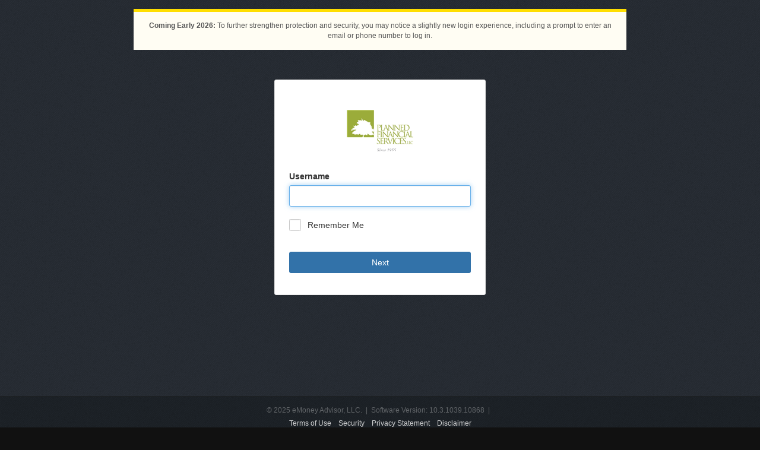

--- FILE ---
content_type: text/html; charset=utf-8
request_url: https://wealth.emaplan.com/mass/SignIn?mass/011
body_size: 4929
content:

<!DOCTYPE html>
<!--[if IE 7]><html lang="en-us" class="lt-ie10 lt-ie9 lt-ie8 no-js"><![endif]-->
<!--[if IE 8]><html lang="en-us" class="lt-ie10 lt-ie9 no-js"><![endif]-->
<!--[if IE 9]><html lang="en-us" class="lt-ie10 no-js"><![endif]-->
<!--[if gt IE 9]><!-->
<html lang="en-us" class="no-js">
<!--<![endif]-->
<head>
	<meta name="viewport" content="width=device-width, initial-scale=1.0, maximum-scale=1.0, user-scalable=no" />
	<meta http-equiv="content-type" content="text/html; charset=utf-8" />
	<title>Wealth Management System</title>
	
	
	<link rel="apple-touch-icon" sizes="200x200" href="/mass/resources/mass/Files/Images/Mobile/TouchIcon.png?v=129033920" />
	<link rel="SHORTCUT ICON" href="https://wealth.emaplan.com/mass/partner/default/IEFavoriteIcon.ico?v=103103910868" />
	<link rel="stylesheet" type="text/css" href="https://emacontent.com/bootstrap/8.4.0/css/ema.min.css">
<link href="/mass/wwwroot/css/Areas-SignIn-Content.css?v=56b525091c" type="text/css" rel="stylesheet"/>

	
	<script src="/mass/wwwroot/scripts/global-error-logger.js?v=c09ec6df68" type="text/javascript"></script>


                              <script>!function(e){var n="https://s.go-mpulse.net/boomerang/";if("True"=="True")e.BOOMR_config=e.BOOMR_config||{},e.BOOMR_config.PageParams=e.BOOMR_config.PageParams||{},e.BOOMR_config.PageParams.pci=!0,n="https://s2.go-mpulse.net/boomerang/";if(window.BOOMR_API_key="DASML-QSKNT-6X5KT-8N8KT-H5CMM",function(){function e(){if(!o){var e=document.createElement("script");e.id="boomr-scr-as",e.src=window.BOOMR.url,e.async=!0,i.parentNode.appendChild(e),o=!0}}function t(e){o=!0;var n,t,a,r,d=document,O=window;if(window.BOOMR.snippetMethod=e?"if":"i",t=function(e,n){var t=d.createElement("script");t.id=n||"boomr-if-as",t.src=window.BOOMR.url,BOOMR_lstart=(new Date).getTime(),e=e||d.body,e.appendChild(t)},!window.addEventListener&&window.attachEvent&&navigator.userAgent.match(/MSIE [67]\./))return window.BOOMR.snippetMethod="s",void t(i.parentNode,"boomr-async");a=document.createElement("IFRAME"),a.src="about:blank",a.title="",a.role="presentation",a.loading="eager",r=(a.frameElement||a).style,r.width=0,r.height=0,r.border=0,r.display="none",i.parentNode.appendChild(a);try{O=a.contentWindow,d=O.document.open()}catch(_){n=document.domain,a.src="javascript:var d=document.open();d.domain='"+n+"';void(0);",O=a.contentWindow,d=O.document.open()}if(n)d._boomrl=function(){this.domain=n,t()},d.write("<bo"+"dy onload='document._boomrl();'>");else if(O._boomrl=function(){t()},O.addEventListener)O.addEventListener("load",O._boomrl,!1);else if(O.attachEvent)O.attachEvent("onload",O._boomrl);d.close()}function a(e){window.BOOMR_onload=e&&e.timeStamp||(new Date).getTime()}if(!window.BOOMR||!window.BOOMR.version&&!window.BOOMR.snippetExecuted){window.BOOMR=window.BOOMR||{},window.BOOMR.snippetStart=(new Date).getTime(),window.BOOMR.snippetExecuted=!0,window.BOOMR.snippetVersion=12,window.BOOMR.url=n+"DASML-QSKNT-6X5KT-8N8KT-H5CMM";var i=document.currentScript||document.getElementsByTagName("script")[0],o=!1,r=document.createElement("link");if(r.relList&&"function"==typeof r.relList.supports&&r.relList.supports("preload")&&"as"in r)window.BOOMR.snippetMethod="p",r.href=window.BOOMR.url,r.rel="preload",r.as="script",r.addEventListener("load",e),r.addEventListener("error",function(){t(!0)}),setTimeout(function(){if(!o)t(!0)},3e3),BOOMR_lstart=(new Date).getTime(),i.parentNode.appendChild(r);else t(!1);if(window.addEventListener)window.addEventListener("load",a,!1);else if(window.attachEvent)window.attachEvent("onload",a)}}(),"".length>0)if(e&&"performance"in e&&e.performance&&"function"==typeof e.performance.setResourceTimingBufferSize)e.performance.setResourceTimingBufferSize();!function(){if(BOOMR=e.BOOMR||{},BOOMR.plugins=BOOMR.plugins||{},!BOOMR.plugins.AK){var n=""=="true"?1:0,t="",a="aoi4s2qxbzo4o2krggdq-f-bbf55a157-clientnsv4-s.akamaihd.net",i="false"=="true"?2:1,o={"ak.v":"39","ak.cp":"790100","ak.ai":parseInt("499516",10),"ak.ol":"0","ak.cr":9,"ak.ipv":4,"ak.proto":"h2","ak.rid":"56c6b28d","ak.r":51663,"ak.a2":n,"ak.m":"a","ak.n":"essl","ak.bpcip":"3.145.201.0","ak.cport":45472,"ak.gh":"23.57.66.177","ak.quicv":"","ak.tlsv":"tls1.3","ak.0rtt":"","ak.0rtt.ed":"","ak.csrc":"-","ak.acc":"","ak.t":"1766928775","ak.ak":"hOBiQwZUYzCg5VSAfCLimQ==KBmQxyuJjSKEYZ1H4hUFHWWqwFdiDk+IYvt8dLgGNqcyXHlyFJ0ipLgRNiP0CMDqaHBoy6URx6zG703bWi1fpCcHqa7W5NuErGgA+/I/jX4mdaCcTrE6GZGAWP1/kv/FO4xAW6vzGYsWd8EwNBgAfxN/7P61UyBHIP8w3dWiYdITkoEOl5yIKWr1mRx+fwWuSPtkUGULaxmEZDDSCVYpM+mu0f5lsZ8QIptot5jDdPhAW3agEh/p5GaroAklj5zbWlP5Jms6wNv1KtNGCLhpIadCsJTFLnvaXE6G/y4M6U5G7PWLBfKc3IOoo+tc74XjKOTJob1la+Bon11C7fgOw9wmdIYhhG2TXWoPwyTQvyto9Mncft+JmUBdVKP1lglJew82OFzNG/25ND2ojIlWVIa0CMm9t3Arc5+KRaCsaYw=","ak.pv":"21","ak.dpoabenc":"","ak.tf":i};if(""!==t)o["ak.ruds"]=t;var r={i:!1,av:function(n){var t="http.initiator";if(n&&(!n[t]||"spa_hard"===n[t]))o["ak.feo"]=void 0!==e.aFeoApplied?1:0,BOOMR.addVar(o)},rv:function(){var e=["ak.bpcip","ak.cport","ak.cr","ak.csrc","ak.gh","ak.ipv","ak.m","ak.n","ak.ol","ak.proto","ak.quicv","ak.tlsv","ak.0rtt","ak.0rtt.ed","ak.r","ak.acc","ak.t","ak.tf"];BOOMR.removeVar(e)}};BOOMR.plugins.AK={akVars:o,akDNSPreFetchDomain:a,init:function(){if(!r.i){var e=BOOMR.subscribe;e("before_beacon",r.av,null,null),e("onbeacon",r.rv,null,null),r.i=!0}return this},is_complete:function(){return!0}}}}()}(window);</script></head>
<body ontouchstart="">
<div class="section-container">
	
	<div class="section">
		<div class="section-inner">
			<div class="notification">
				<div class="small"><p style="margin:0"><strong>Coming Early 2026:</strong> To further strengthen protection and security, you may notice a slightly new login experience, including a prompt to enter an email or phone number to log in.</p>
</div>
			</div>
		</div>
	</div>
<div id="username-only-page"
     class="section section-content">
	<div class="section-inner">
			<div class="spinner-modal center-block" id="modalSpinner" aria-labelledby="Checking your username">
				<div class="spinner-modal-content">
					<div style="position:relative; padding-top:80px">
						<div id="spinnerIcon" class="spin" aria-hidden='true'></div>
						<div id="checkingUsername">Checking your username...</div>
					</div>
				</div>
			</div>
		<div class="panel panel-default center-block" style="padding: 0px">
			<div class="panel-body">
                
<div class="logo">
    <img alt="Company Logo" src="/mass/resources/mass/011/Files/Images/Header/TopLeftLogo.gif?v=124551072" />
</div>


                
				<form id="username-only-form" method="post">

					
<input class="BrowserFingerprint" id="BrowserFingerprint" name="BrowserFingerprint" type="hidden" value="" />

                    <input class="js-RsaDeviceFingerprint" id="RsaDeviceFingerprint" name="RsaDeviceFingerprint" type="hidden" value="" />
					﻿


<input id="ViewName" name="ViewName" type="hidden" value="Username" />



<label for="username" class="sign-in-label", title="Please enter your username">Username</label>
<div class="form-group ctrl ctrl-textbox has-feedback has-feedback-reverse"><input PlaceHolder="" Style="padding-left: 10px;" aria-label="username" autocapitalize="off" autocomplete="username" autocorrect="off" autofocus="autofocus" class="form-control" data-val="true" data-val-required="Enter your username." id="Username" maxlength="80" name="Username" spellcheck="false" type="text" value="" /><label class="ctrl-input-error" for="Username"><span class="field-validation-valid" data-valmsg-for="Username" data-valmsg-replace="true"></span></label></div>

<div class="checkbox-container">
	<input aria-label="Remember me" data-val="true" data-val-required="Field is required" id="RememberMe" name="RememberMe" type="checkbox" value="true" /><input name="RememberMe" type="hidden" value="false" />
	<label aria-label="Remember me" for="RememberMe">Remember Me</label>
</div>

<button class="btn btn-primary btn-block" data-loading-text="Next" data-pega-id="signin" id="next-submit" type="submit" onclick="SignOut('https://auth.wealth.emaplan.com/', 'mass', 'Username Page Signout')">Next</button>




				</form>
			</div>
		</div>
	</div>
</div>


<script type="text/javascript">
    if (window.ReactNativeWebView) {
        let error = document.querySelector('#authValidationSummary ul li')?.textContent || "No error message found";
        let messageBody = {
            msgAction: "postEmxUsernamePageErrorText",
            data: {
                "errorMessage": error
            }
        };
        let message = JSON.stringify(messageBody);
        window.ReactNativeWebView.postMessage(message);
    }
</script>
			<div id="mobile-partner-disclaimer" class="hidden">
								The results generated by the eMoney interactive analysis tool are hypothetical and based on the information provided by you. The Monte Carlo simulation that may be part of this presentation seeks to approximate actual investment market volatility by adding random investment returns. The result of introducing random investment volatility to the analysis produces a range of values that demonstrates how changing investment markets may impact your future plans. The Monte Carlo simulation uses randomly selected return and volatility data of market indexes and applies cash flow and tax calculations based on the facts and assumptions you have provided to produce a trial run. The market indexes are assigned to investment accounts and portfolios to represent component asset classes. In each trial run, a rate of return is generated for each asset class using the mean and standard deviation of the market index in the randomly chosen year. Up to 1000 trial runs are calculated resulting in a range of values that is further analyzed to produce a statistical probability for your planning strategies. The Worst-Case scenario represents the worst 80% of all projections and the Likely Case scenario represents the middle 60% of all projections. Carefully consider the high, low, and average values in terms of how comfortable you would be with those results. Keep in mind it is impossible to predict future investment results and this analysis should be monitored over time. IMPORTANT: The projections or other information generated regarding the likelihood of various investment outcomes are hypothetical in nature, do not reflect actual investment results and are not guarantees of future results. Results may vary with each use and over time. Other investment not considered might have characteristics similar or superior to those analyzed in this report.			</div>
<div class="section section-footer hidden" id="signin-footer">
	<div class="section-inner">
		<div class="footer">
			<p>&copy; 2025 eMoney Advisor, LLC.&nbsp;&nbsp;|&nbsp;&nbsp;Software Version: 10.3.1039.10868&nbsp;&nbsp;|&nbsp;&nbsp;</p>
			<div>
					<a href="/mass/Legal/Terms?mass%2f011">Terms of Use</a>
						&nbsp;&nbsp;
					<a href="/mass/Legal/Security?mass%2f011">Security</a>
						&nbsp;&nbsp;
					<a href="/mass/Legal/Privacy?mass%2f011">Privacy Statement</a>
						&nbsp;&nbsp;
					<a href="/mass/Legal/Disclaimer?mass%2f011">Disclaimer</a>
			</div>
				<div>
																<br />
The results generated by the eMoney interactive analysis tool are hypothetical and based on the information provided by you. The Monte Carlo simulation that may be part of this presentation seeks to approximate actual investment market volatility by adding random investment returns. The result of introducing random investment volatility to the analysis produces a range of values that demonstrates how changing investment markets may impact your future plans. The Monte Carlo simulation uses randomly selected return and volatility data of market indexes and applies cash flow and tax calculations based on the facts and assumptions you have provided to produce a trial run. The market indexes are assigned to investment accounts and portfolios to represent component asset classes. In each trial run, a rate of return is generated for each asset class using the mean and standard deviation of the market index in the randomly chosen year. Up to 1000 trial runs are calculated resulting in a range of values that is further analyzed to produce a statistical probability for your planning strategies. The Worst-Case scenario represents the worst 80% of all projections and the Likely Case scenario represents the middle 60% of all projections. Carefully consider the high, low, and average values in terms of how comfortable you would be with those results. Keep in mind it is impossible to predict future investment results and this analysis should be monitored over time. IMPORTANT: The projections or other information generated regarding the likelihood of various investment outcomes are hypothetical in nature, do not reflect actual investment results and are not guarantees of future results. Results may vary with each use and over time. Other investment not considered might have characteristics similar or superior to those analyzed in this report.									</div>
		</div>
	</div>
</div></div>
<script src="https://emacontent.com/bundles/1.7.1/ema.js"></script>
<script src="/mass/wwwroot/scripts/scripts-utilities.js?v=be00e3e84a" type="text/javascript"></script>
<script src="/mass/wwwroot/scripts/Scripts-areas-SignOut.js?v=78ff73b1d2" type="text/javascript"></script>
<script src="https://emacontent.com/bundles/1.7.3/ema.validation.js"></script>
<script src="/mass/wwwroot/scripts/emx-eMoneyClient.js?v=ec2e995c30" type="text/javascript"></script>
<script src="/mass/wwwroot/scripts/Areas-SignIn-Scripts-rsa.js?v=321ccb6be5" type="text/javascript"></script>
<script src="/mass/wwwroot/scripts/Areas-SignIn-Scripts.js?v=7c1a46cf2c" type="text/javascript"></script>
<script type="text/javascript" nonce="35fea8d1-638e-42cf-8184-0d8072ddc3de"></script>

<script type="text/javascript">
    var firstTimeSpinner = true;
	function updateBrowserFingerprint() {
		var browserFingerprint = new Fingerprint(),
			$input = $('.BrowserFingerprint'),
			fingerprint = browserFingerprint.get($input.val());

		$input.val(fingerprint);
	};

	!function ($, encode_deviceprint) {
		function submitForm() {
			var $this = $(this),
				$form = $this.closest('form'),
				isValid = $form.valid(),
				$btn = $form.find('.btn-primary');

			if (!isValid) {
				event.preventDefault();
			} else {
				$btn.button('loading');
				if ($form.attr('id') === 'username-only-form' && firstTimeSpinner) {
					showLoadingSpinner(event);
				}
			}
		}

		$(function () {
			$('form').on('submit', function (e) {
				submitForm.call(this);
			});

			$('#js-helplink').on('click', function (e) {
				$(this).hide().next('.content').show();
			});

			$('.js-RsaDeviceFingerprint').val(encode_deviceprint());

            updateBrowserFingerprint();

			$('.js-onclick-submit').on('click', function (e) {
				$(e.target).parents('form').first().submit();
			});
		});

		function showLoadingSpinner(event) {
			firstTimeSpinner = false;
			var modal = document.getElementById("modalSpinner");
			var panelDefault = document.getElementsByClassName("panel-default");
			modal.style.display = "block";
			panelDefault[0].style.display = "none";
			const usernameLoadDelay = 1000;
			// Cancel the event
			event.preventDefault();
  
			$("#next-submit").disabled = true;
			setTimeout(
				spinnerCallback,
				usernameLoadDelay
			);
		}

		function spinnerCallback() {
			$('form').submit();
		}

	}(window.jQuery, window.encode_deviceprint);
</script>
<script>
	document.addEventListener('DOMContentLoaded', () => {
		if (!window.ReactNativeWebView) {
			document.getElementById('signin-footer')?.classList?.remove('hidden');
			document.querySelector('meta[name="viewport"]').setAttribute('content', 'width=device-width, initial-scale=1, viewport-fit=cover');
		} else {
			document.getElementById('mobile-partner-disclaimer')?.classList?.remove('hidden');
		}
	});
</script>


	<script>
		(function() {
			const isStandaloneMode = ('standalone' in window.navigator) && window.navigator.standalone;
			const secondFactorRedirectUrl = $.cookie('secondFactorRedirectUrl');

            if (isStandaloneMode && secondFactorRedirectUrl) {
                var escapedUrl = ema.utilities.sanitizer.sanitize(secondFactorRedirectUrl);
                window.location = escapedUrl;
			}
		})();
    </script>

<script type="text/javascript"  src="/RLXpg1RS0/7Oa/4AERHw/Xu7LVzhXrOGkVV/QkJWAQ/N0E/3IkZXeiI"></script></body>

</html>

--- FILE ---
content_type: application/javascript
request_url: https://wealth.emaplan.com/RLXpg1RS0/7Oa/4AERHw/Xu7LVzhXrOGkVV/QkJWAQ/N0E/3IkZXeiI
body_size: 173318
content:
(function(){if(typeof Array.prototype.entries!=='function'){Object.defineProperty(Array.prototype,'entries',{value:function(){var index=0;const array=this;return {next:function(){if(index<array.length){return {value:[index,array[index++]],done:false};}else{return {done:true};}},[Symbol.iterator]:function(){return this;}};},writable:true,configurable:true});}}());(function(){B9();gUB();ERB();var jh=function(Ek,I7){return Ek==I7;};var gC=function(){return ["\x6c\x65\x6e\x67\x74\x68","\x41\x72\x72\x61\x79","\x63\x6f\x6e\x73\x74\x72\x75\x63\x74\x6f\x72","\x6e\x75\x6d\x62\x65\x72"];};var AC=function(X3){return !X3;};var OZ=function(){return B7.apply(this,[R9,arguments]);};var LF=function(Vk,SP){var zk=OG["Math"]["round"](OG["Math"]["random"]()*(SP-Vk)+Vk);return zk;};var cc=function(Yj,XZ){return Yj in XZ;};var wl=function(OW){return void OW;};var mU=function(QW,KC){return QW!==KC;};var MU=function(){return OG["window"]["navigator"]["userAgent"]["replace"](/\\|"/g,'');};var Mn=function Jn(JW,OM){'use strict';var sj=Jn;switch(JW){case d9:{var zh;vc.push(lj);return zh=new (OG[ld()[Cj(sF)](mC,sF,Yl,P7)])()[Dl()[Sj(LP)](mC,JM,Hk)](),vc.pop(),zh;}break;case lG:{vc.push(Tn);var VP=AC(AC(Mx));try{var Xc=vc.length;var SF=AC([]);if(OG[Dl()[Sj(DZ)](Xd,gJ,PF)][kq()[vX(Cb)](ZR,xX,YQ)]){OG[Dl()[Sj(DZ)](AC([]),gJ,PF)][kq()[vX(Cb)].apply(null,[ZR,nL,YQ])][Dl()[Sj(vE)](AC(AC([])),Xd,VX)](ld()[Cj(MJ)](DZ,bV,IJ,YR),d0()[Fp(YQ)].call(null,Zq,QQ,nb,IO,D0,SE));OG[Dl()[Sj(DZ)](QA,gJ,PF)][kq()[vX(Cb)](ZR,nL,YQ)][kq()[vX(M0)].apply(null,[CW,bg,Vp])](ld()[Cj(MJ)].apply(null,[QA,IO,IJ,YR]));VP=AC(AC(d6));}}catch(AA){vc.splice(tD(Xc,WN),Infinity,Tn);}var Ad;return vc.pop(),Ad=VP,Ad;}break;case Mx:{vc.push(Yg);this[Dl()[Sj(Iq)](cV,AD,kd)]=AC(lA);var rO=this[ld()[Cj(Iq)].call(null,AC(AC(lA)),Bp,DY,GQ)][OD[U0]][kq()[vX(Lp)](w0,UL,RN)];if(fr(ld()[Cj(vQ)](AC(AC([])),YV,ZO,R3),rO[Dl()[Sj(N0)](Np,CV,hN)]))throw rO[mU(typeof Rp()[nQ(CD)],WO([],[][[]]))?Rp()[nQ(DZ)].apply(null,[Kq,HN,CD,xA,Zq,xX]):Rp()[nQ(GD)](Er,dg,hL,XA,DX,GD)];var rX;return rX=this[Ng()[kA(UD)](dD,fA,zJ,Nd,SE,VJ)],vc.pop(),rX;}break;case b8:{var Ub=OM[Mx];vc.push(n0);var rp=Ub[Dl()[Sj(bV)].apply(null,[AC(WN),fb,qb])][kq()[vX(VY)].call(null,tW,bV,q2)];if(rp){var GE=rp[kq()[vX(FO)].apply(null,[hE,AC(AC(WN)),Yl])]();var LE;return vc.pop(),LE=GE,LE;}else{var vr;return vr=kq()[vX(kQ)](ml,vQ,CV),vc.pop(),vr;}vc.pop();}break;case R1:{vc.push(ng);var Mg;return Mg=AC(AC(OG[Dl()[Sj(DZ)].call(null,Dd,gJ,cY)][Dl()[Sj(KJ)](DX,rJ,Ab)])),vc.pop(),Mg;}break;case lB:{var Xg=OM[Mx];var nE=OM[d6];vc.push(Qg);if(AC(xL(Xg,nE))){throw new (OG[mU(typeof kq()[vX(sQ)],'undefined')?kq()[vX(Wp)](YF,qD,OL):kq()[vX(SE)].call(null,I2,LP,zp)])(kq()[vX(Ap)].apply(null,[AU,AC(AC(lA)),sp]));}vc.pop();}break;case Lx:{var rb;vc.push(k2);return rb=fr(typeof OG[Dl()[Sj(DZ)].call(null,Iq,gJ,L5)][kq()[vX(p0)](Uk,lL,lX)],fr(typeof cE()[V2(pr)],'undefined')?cE()[V2(IO)].apply(null,[Hp,DX,lV,K2,MV]):cE()[V2(lA)](AC(AC(WN)),DX,TY,DZ,lg))||fr(typeof OG[Dl()[Sj(DZ)].call(null,AC([]),gJ,L5)][ld()[Cj(bg)].call(null,U0,AC(lA),Ap,RC)],cE()[V2(lA)].apply(null,[cL,IO,TY,DZ,lg]))||fr(typeof OG[fr(typeof Dl()[Sj(Y0)],WO('',[][[]]))?Dl()[Sj(GD)].apply(null,[lX,AV,S2]):Dl()[Sj(DZ)](JQ,gJ,L5)][ld()[Cj(Nd)].apply(null,[lL,AC(WN),BQ,JY])],cE()[V2(lA)](AC(lA),lA,TY,DZ,lg)),vc.pop(),rb;}break;case D:{var JX=OM[Mx];var sq=OM[d6];vc.push(WY);if(Zr(typeof OG[kq()[vX(YQ)].call(null,j2,Wq,AJ)][kq()[vX(OE)](P3,gQ,DX)],Dl()[Sj(sg)](Wp,Pb,bE))){OG[kq()[vX(YQ)](j2,vA,AJ)][kq()[vX(OE)].apply(null,[P3,AC(AC({})),DX])]=kq()[vX(cr)](CN,Np,cr)[d0()[Fp(WN)].apply(null,[OL,jg,ML,f2,Iq,vA])](JX,fr(typeof kq()[vX(hL)],WO([],[][[]]))?kq()[vX(SE)](vA,AC(AC(lA)),pE):kq()[vX(cL)](JO,Tg,nb))[mU(typeof d0()[Fp(CD)],WO(kq()[vX(cr)].call(null,CN,cV,cr),[][[]]))?d0()[Fp(WN)].apply(null,[cr,jg,ML,Nd,UD,vA]):d0()[Fp(DX)].call(null,YQ,EL,WE,B2,AC(AC({})),Ug)](sq,Rp()[nQ(Gg)](Y0,EL,Wq,qO,Lp,Lp));}vc.pop();}break;case Vm:{vc.push(Tg);try{var BY=vc.length;var XV=AC({});var XJ=WO(OG[Dl()[Sj(dD)](qD,D2,FA)](OG[mU(typeof Dl()[Sj(FO)],WO('',[][[]]))?Dl()[Sj(DZ)](Y0,gJ,kV):Dl()[Sj(GD)](AC([]),CX,NJ)][mU(typeof kq()[vX(p0)],WO('',[][[]]))?kq()[vX(hp)].call(null,R0,pr,SV):kq()[vX(SE)].apply(null,[Vg,AC(AC(WN)),WQ])]),S0(OG[fr(typeof Dl()[Sj(WX)],WO([],[][[]]))?Dl()[Sj(GD)](AC(AC([])),WA,vQ):Dl()[Sj(dD)](Np,D2,FA)](OG[Dl()[Sj(DZ)](YV,gJ,kV)][kq()[vX(sQ)](lL,Lp,wN)]),WN));XJ+=WO(S0(OG[Dl()[Sj(dD)].apply(null,[AC(AC([])),D2,FA])](OG[fr(typeof Dl()[Sj(QA)],WO([],[][[]]))?Dl()[Sj(GD)](qD,m0,BV):Dl()[Sj(DZ)].call(null,pY,gJ,kV)][ld()[Cj(Xd)].apply(null,[Kq,AC([]),l2,M2])]),LJ),S0(OG[mU(typeof Dl()[Sj(gQ)],'undefined')?Dl()[Sj(dD)].call(null,cV,D2,FA):Dl()[Sj(GD)].call(null,wD,jJ,Kb)](OG[Dl()[Sj(DZ)].call(null,Kq,gJ,kV)][Dl()[Sj(VJ)](WN,q2,Sb)]),Kq));XJ+=WO(S0(OG[mU(typeof Dl()[Sj(bg)],WO('',[][[]]))?Dl()[Sj(dD)](AC(AC({})),D2,FA):Dl()[Sj(GD)].apply(null,[AC(AC(lA)),AO,TE])](OG[Dl()[Sj(DZ)](WN,gJ,kV)][mU(typeof kq()[vX(Pb)],WO([],[][[]]))?kq()[vX(DV)](CX,AC(AC([])),Td):kq()[vX(SE)].call(null,PL,gV,Lq)]),OD[jD]),S0(OG[Dl()[Sj(dD)].apply(null,[gJ,D2,FA])](OG[Dl()[Sj(DZ)](AC([]),gJ,kV)][Dl()[Sj(wD)](ML,zE,Aq)]),OD[fN]));XJ+=WO(S0(OG[Dl()[Sj(dD)](Np,D2,FA)](OG[Dl()[Sj(DZ)](wg,gJ,kV)][kq()[vX(YE)](lb,Wp,SE)]),vA),S0(OG[Dl()[Sj(dD)].apply(null,[fO,D2,FA])](OG[Dl()[Sj(DZ)].call(null,gQ,gJ,kV)][Dl()[Sj(gV)](CD,UD,mY)]),GD));XJ+=WO(S0(OG[Dl()[Sj(dD)].apply(null,[AC(lA),D2,FA])](OG[fr(typeof Dl()[Sj(Pb)],WO([],[][[]]))?Dl()[Sj(GD)].apply(null,[IO,qE,A2]):Dl()[Sj(DZ)](xX,gJ,kV)][kq()[vX(Ib)](p2,AC(WN),Mr)]),DZ),S0(OG[Dl()[Sj(dD)](DX,D2,FA)](OG[Dl()[Sj(DZ)](qD,gJ,kV)][fr(typeof Ng()[kA(sV)],WO([],[][[]]))?Ng()[kA(Kq)](bV,kV,lY,mC,b0,hV):Ng()[kA(CD)](lA,tQ,OL,AC(WN),JD,tQ)]),UD));XJ+=WO(S0(OG[Dl()[Sj(dD)](FQ,D2,FA)](OG[Dl()[Sj(DZ)](cL,gJ,kV)][kq()[vX(np)](UQ,AC(WN),cD)]),pr),S0(OG[Dl()[Sj(dD)].call(null,pr,D2,FA)](OG[Dl()[Sj(DZ)].call(null,cL,gJ,kV)][Dl()[Sj(JQ)](AC({}),NE,qp)]),IO));XJ+=WO(S0(OG[Dl()[Sj(dD)].apply(null,[zJ,D2,FA])](OG[Dl()[Sj(DZ)].call(null,B2,gJ,kV)][fr(typeof Dl()[Sj(sY)],'undefined')?Dl()[Sj(GD)](bg,sL,ZX):Dl()[Sj(qD)].call(null,AC(AC([])),Iq,Kp)]),RG[kq()[vX(ZJ)].call(null,r2,LJ,Mp)]()),S0(OG[Dl()[Sj(dD)](rJ,D2,FA)](OG[Dl()[Sj(DZ)](wD,gJ,kV)][Dl()[Sj(Bp)](D0,ZA,jL)]),DX));XJ+=WO(S0(OG[Dl()[Sj(dD)].call(null,YQ,D2,FA)](OG[Dl()[Sj(DZ)](Kq,gJ,kV)][mU(typeof Dl()[Sj(nN)],WO('',[][[]]))?Dl()[Sj(PJ)](lL,SD,tq):Dl()[Sj(GD)](AC(lA),g0,H2)]),jD),S0(OG[Dl()[Sj(dD)](xX,D2,FA)](OG[Dl()[Sj(DZ)](AC([]),gJ,kV)][ld()[Cj(O0)](AC(AC({})),KL,FQ,wp)]),sg));XJ+=WO(S0(OG[fr(typeof Dl()[Sj(YV)],WO([],[][[]]))?Dl()[Sj(GD)](IO,mD,wp):Dl()[Sj(dD)](CY,D2,FA)](OG[mU(typeof Dl()[Sj(rQ)],WO('',[][[]]))?Dl()[Sj(DZ)](FO,gJ,kV):Dl()[Sj(GD)](YO,WN,cX)][mU(typeof kq()[vX(cD)],WO([],[][[]]))?kq()[vX(kN)](qY,Bp,IV):kq()[vX(SE)](xg,bg,L0)]),YQ),S0(OG[Dl()[Sj(dD)].apply(null,[AC(AC([])),D2,FA])](OG[Dl()[Sj(DZ)].call(null,DX,gJ,kV)][Dl()[Sj(bg)](AC(AC({})),mp,wV)]),OD[zE]));XJ+=WO(S0(OG[Dl()[Sj(dD)](DY,D2,FA)](OG[Dl()[Sj(DZ)](AC(AC({})),gJ,kV)][mU(typeof kq()[vX(lY)],WO('',[][[]]))?kq()[vX(xE)].apply(null,[bV,AC({}),ZX]):kq()[vX(SE)](AQ,vA,mg)]),CD),S0(OG[Dl()[Sj(dD)](Wq,D2,FA)](OG[Dl()[Sj(DZ)](Np,gJ,kV)][Dl()[Sj(Nd)](UD,U2,nW)]),OD[x2]));XJ+=WO(S0(OG[Dl()[Sj(dD)].apply(null,[AC(AC({})),D2,FA])](OG[Dl()[Sj(DZ)](xX,gJ,kV)][Ng()[kA(JD)].call(null,fO,tQ,cD,Np,QA,ML)]),Dq),S0(OG[Dl()[Sj(dD)].apply(null,[pr,D2,FA])](OG[Dl()[Sj(DZ)].apply(null,[AC(AC(WN)),gJ,kV])][kq()[vX(vE)](WL,pY,Iq)]),QA));XJ+=WO(S0(OG[Dl()[Sj(dD)](QD,D2,FA)](OG[fr(typeof Dl()[Sj(rJ)],WO('',[][[]]))?Dl()[Sj(GD)](DQ,tV,Nr):Dl()[Sj(DZ)](hL,gJ,kV)][kq()[vX(C2)].call(null,BN,Bp,fO)]),RG[mU(typeof ld()[Cj(LJ)],'undefined')?ld()[Cj(cD)](sV,sY,xX,dE):ld()[Cj(LJ)].call(null,gJ,YV,RE,xr)]()),S0(OG[Dl()[Sj(dD)].call(null,LP,D2,FA)](OG[Dl()[Sj(DZ)].apply(null,[Lp,gJ,kV])][Dl()[Sj(Xd)].apply(null,[Mb,Hr,XX])]),cV));XJ+=WO(S0(OG[Dl()[Sj(dD)](Xd,D2,FA)](OG[Dl()[Sj(DZ)].call(null,QA,gJ,kV)][mU(typeof Rp()[nQ(LJ)],WO(fr(typeof kq()[vX(UD)],'undefined')?kq()[vX(SE)](LO,AC(lA),zr):kq()[vX(cr)](jp,JQ,cr),[][[]]))?Rp()[nQ(QA)].apply(null,[UD,SN,AC(WN),sL,JM,AX]):Rp()[nQ(GD)].call(null,tA,j0,vA,Aq,DY,Np)]),OD[DY]),S0(OG[Dl()[Sj(dD)](Xp,D2,FA)](OG[Dl()[Sj(DZ)](YQ,gJ,kV)][fr(typeof Dl()[Sj(QA)],'undefined')?Dl()[Sj(GD)](AC(WN),Jp,Aq):Dl()[Sj(O0)](AC(WN),MJ,sA)]),hL));XJ+=WO(S0(OG[Dl()[Sj(dD)](AC(AC([])),D2,FA)](OG[Dl()[Sj(DZ)](AC(lA),gJ,kV)][ld()[Cj(rJ)](IO,AC(AC(WN)),WN,pQ)]),OD[Wp]),S0(OG[mU(typeof Dl()[Sj(f2)],WO('',[][[]]))?Dl()[Sj(dD)](AC(AC({})),D2,FA):Dl()[Sj(GD)](gV,tL,xg)](OG[Dl()[Sj(DZ)](zJ,gJ,kV)][ld()[Cj(D0)].apply(null,[Dd,cr,D0,Rg])]),zE));XJ+=WO(S0(OG[Dl()[Sj(dD)](KL,D2,FA)](OG[Dl()[Sj(DZ)](LP,gJ,kV)][Rp()[nQ(PL)](cV,HE,wg,C2,lY,sF)]),x2),S0(OG[mU(typeof Dl()[Sj(B2)],'undefined')?Dl()[Sj(dD)].call(null,Tg,D2,FA):Dl()[Sj(GD)](AC(WN),xJ,JL)](OG[Dl()[Sj(DZ)](AX,gJ,kV)][Rp()[nQ(cV)].apply(null,[Dq,RV,wD,Hb,SE,Lp])]),DY));XJ+=WO(S0(OG[fr(typeof Dl()[Sj(CD)],'undefined')?Dl()[Sj(GD)].call(null,sg,qY,NX):Dl()[Sj(dD)].apply(null,[SE,D2,FA])](OG[Dl()[Sj(DZ)](Zq,gJ,kV)][Dl()[Sj(cD)].call(null,QA,sQ,bO)]),Wp),S0(OG[mU(typeof Dl()[Sj(lX)],WO('',[][[]]))?Dl()[Sj(dD)](D0,D2,FA):Dl()[Sj(GD)](pr,LP,GX)](OG[Dl()[Sj(DZ)](Kq,gJ,kV)][kq()[vX(MJ)].call(null,kE,QA,fg)]),RG[Dl()[Sj(rJ)](AC(AC(lA)),UL,bO)]()));XJ+=WO(WO(S0(OG[mU(typeof Dl()[Sj(xX)],'undefined')?Dl()[Sj(dD)].call(null,pY,D2,FA):Dl()[Sj(GD)](AC(AC(lA)),Tb,LX)](OG[kq()[vX(YQ)](Pr,D0,AJ)][cE()[V2(CD)].apply(null,[Y0,O0,Dq,cV,KJ])]),Zq),S0(OG[Dl()[Sj(dD)].call(null,AC(AC({})),D2,FA)](OG[Dl()[Sj(DZ)].call(null,OL,gJ,kV)][kq()[vX(Up)](lX,VJ,Ap)]),YO)),S0(OG[mU(typeof Dl()[Sj(QA)],'undefined')?Dl()[Sj(dD)].apply(null,[jD,D2,FA]):Dl()[Sj(GD)](UL,zq,NX)](OG[Dl()[Sj(DZ)].apply(null,[vQ,gJ,kV])][ld()[Cj(JM)](AC(AC(WN)),rQ,Zq,Z0)]),OD[xX]));var VE;return VE=XJ[kq()[vX(FO)](FO,nL,Yl)](),vc.pop(),VE;}catch(TX){vc.splice(tD(BY,WN),Infinity,Tg);var xY;return xY=Dl()[Sj(lA)].call(null,Mb,bL,gb),vc.pop(),xY;}vc.pop();}break;case W6:{var BO=OM[Mx];vc.push(gQ);var XE;return XE=AC(AC(BO[Dl()[Sj(bV)].call(null,PJ,fb,jA)]))&&AC(AC(BO[Dl()[Sj(bV)](AC(AC(lA)),fb,jA)][ld()[Cj(Bp)](vQ,vQ,cV,Fg)]))&&BO[Dl()[Sj(bV)](AC(AC({})),fb,jA)][ld()[Cj(Bp)].call(null,UL,DX,cV,Fg)][OD[U0]]&&fr(BO[Dl()[Sj(bV)].call(null,ML,fb,jA)][ld()[Cj(Bp)](Xp,JM,cV,Fg)][lA][mU(typeof kq()[vX(OE)],WO([],[][[]]))?kq()[vX(FO)].call(null,WX,x2,Yl):kq()[vX(SE)](IA,mC,OA)](),kq()[vX(BE)](sr,Lp,pJ))?ld()[Cj(Kq)].call(null,cV,Iq,mp,ND):Dl()[Sj(lA)](cr,bL,TJ),vc.pop(),XE;}break;case Wz:{vc.push(UJ);try{var WD=vc.length;var zQ=AC({});var PO;return PO=AC(AC(OG[Dl()[Sj(DZ)](OL,gJ,Vh)][mU(typeof kq()[vX(Dd)],'undefined')?kq()[vX(FL)].apply(null,[IY,PL,TE]):kq()[vX(SE)](Wb,qV,wA)])),vc.pop(),PO;}catch(O2){vc.splice(tD(WD,WN),Infinity,UJ);var X0;return vc.pop(),X0=AC([]),X0;}vc.pop();}break;case lw:{var A0=OM[Mx];vc.push(HQ);var Ld=OG[mU(typeof kq()[vX(jV)],'undefined')?kq()[vX(PL)](HY,lL,PV):kq()[vX(SE)].call(null,pX,zE,jp)](A0);var Yq=[];for(var lp in Ld)Yq[kq()[vX(U0)].apply(null,[RO,Xd,PA])](lp);Yq[Dl()[Sj(Lp)].call(null,SE,Nd,Wd)]();var HO;return HO=function Mq(){vc.push(cg);for(;Yq[kq()[vX(lA)].call(null,hZ,AC(AC({})),sD)];){var XQ=Yq[MD()[PE(jD)].apply(null,[Mb,Kq,MC,QD,Iq,ML])]();if(cc(XQ,Ld)){var tp;return Mq[kq()[vX(Gg)].apply(null,[Ll,bg,L0])]=XQ,Mq[Dl()[Sj(Iq)](bg,AD,zl)]=AC(WN),vc.pop(),tp=Mq,tp;}}Mq[mU(typeof Dl()[Sj(GD)],'undefined')?Dl()[Sj(Iq)].call(null,AC(AC(lA)),AD,zl):Dl()[Sj(GD)].call(null,AC(WN),jX,Vq)]=AC(lA);var Gp;return vc.pop(),Gp=Mq,Gp;},vc.pop(),HO;}break;case qz:{vc.push(zN);var mr=Rp()[nQ(fN)](LJ,EQ,zE,KQ,AC(lA),lX);var IN=Dl()[Sj(nA)](AC(lA),YO,SX);for(var GA=lA;SA(GA,PQ);GA++)mr+=IN[kq()[vX(DX)](cn,AC(AC(lA)),Eg)](OG[mU(typeof kq()[vX(KY)],'undefined')?kq()[vX(sg)](gW,QD,Wq):kq()[vX(SE)].apply(null,[DZ,bV,xD])][ld()[Cj(lY)](CD,U0,Mb,cZ)](lr(OG[fr(typeof kq()[vX(IJ)],'undefined')?kq()[vX(SE)](Gq,gQ,ng):kq()[vX(sg)](gW,Xd,Wq)][Dl()[Sj(FO)](AC(AC([])),JQ,YP)](),IN[mU(typeof kq()[vX(YO)],WO('',[][[]]))?kq()[vX(lA)](tO,AC([]),sD):kq()[vX(SE)](JM,SE,bJ)])));var gX;return vc.pop(),gX=mr,gX;}break;case G4:{var wY=OM[Mx];var jQ=OM[d6];vc.push(bO);var Od=jQ[kq()[vX(SN)](UN,AC(AC(lA)),Pg)];var cO=jQ[ld()[Cj(np)].apply(null,[LP,ML,OJ,Fr])];var tY=jQ[fr(typeof cE()[V2(WN)],'undefined')?cE()[V2(IO)](AC(AC(lA)),qV,lO,lV,xO):cE()[V2(Dq)](fO,sY,Cb,IO,gp)];var qd=jQ[ld()[Cj(ZJ)](rQ,lY,jY,Nh)];var SO=jQ[ld()[Cj(kN)](sY,YO,UE,BA)];var rA=jQ[mU(typeof kq()[vX(FL)],WO('',[][[]]))?kq()[vX(KY)].call(null,L2,AC(lA),EL):kq()[vX(SE)](hb,rJ,Fr)];var Y2=jQ[ld()[Cj(Hp)](dD,SE,qV,TV)];var Ar=jQ[kq()[vX(CV)](ZV,fN,Jb)];var gO;return gO=kq()[vX(cr)].apply(null,[Wr,cV,cr])[d0()[Fp(WN)](sY,nJ,ML,Xp,VJ,vA)](wY)[fr(typeof d0()[Fp(pr)],WO(kq()[vX(cr)](Wr,lA,cr),[][[]]))?d0()[Fp(DX)].call(null,sg,JE,TE,YO,AC(WN),xJ):d0()[Fp(WN)].call(null,Tg,nJ,ML,Nd,zJ,vA)](Od,ld()[Cj(PJ)].apply(null,[YV,N0,Jg,j2]))[fr(typeof d0()[Fp(vA)],WO([],[][[]]))?d0()[Fp(DX)].apply(null,[pY,kp,dV,DX,AC(AC([])),wJ]):d0()[Fp(WN)](qV,nJ,ML,AC(lA),AC({}),vA)](cO,ld()[Cj(PJ)](zE,OL,Jg,j2))[d0()[Fp(WN)](Zq,nJ,ML,PL,mC,vA)](tY,fr(typeof ld()[Cj(C2)],'undefined')?ld()[Cj(LJ)].apply(null,[AX,YV,XY,l2]):ld()[Cj(PJ)](fO,SE,Jg,j2))[d0()[Fp(WN)].call(null,Lp,nJ,ML,lA,AC(lA),vA)](qd,ld()[Cj(PJ)](Dq,lY,Jg,j2))[d0()[Fp(WN)].call(null,pr,nJ,ML,Iq,DY,vA)](SO,ld()[Cj(PJ)].apply(null,[Iq,vQ,Jg,j2]))[d0()[Fp(WN)].apply(null,[fO,nJ,ML,pY,GD,vA])](rA,ld()[Cj(PJ)].apply(null,[Np,AX,Jg,j2]))[fr(typeof d0()[Fp(Dq)],WO([],[][[]]))?d0()[Fp(DX)](Yr,GV,GN,lX,rJ,AX):d0()[Fp(WN)](cV,nJ,ML,zE,AC(WN),vA)](Y2,ld()[Cj(PJ)](AC(AC({})),zJ,Jg,j2))[d0()[Fp(WN)].call(null,Mb,nJ,ML,Hp,FO,vA)](Ar,ld()[Cj(Gg)](Lp,qD,VA,m5)),vc.pop(),gO;}break;case v4:{var PD=OM[Mx];vc.push(T0);if(mU(typeof PD,ld()[Cj(YQ)].apply(null,[rQ,hL,cX,vW]))){var dr;return dr=kq()[vX(cr)].call(null,QV,AC({}),cr),vc.pop(),dr;}var pO;return pO=PD[Dl()[Sj(Wq)].call(null,N0,qV,rR)](new (OG[ld()[Cj(gJ)].call(null,AC({}),nN,MJ,QP)])(kq()[vX(QD)].call(null,fj,AC({}),Fg),MD()[PE(YQ)].call(null,Pq,WN,DJ,AC(AC(WN)),AC(WN),cV)),kq()[vX(WX)](fk,gJ,fN))[mU(typeof Dl()[Sj(cr)],WO([],[][[]]))?Dl()[Sj(Wq)](FQ,qV,rR):Dl()[Sj(GD)](Yr,fE,ZY)](new (OG[ld()[Cj(gJ)].call(null,AC(lA),lY,MJ,QP)])(ld()[Cj(YV)](DX,O0,hp,Vl),MD()[PE(YQ)](Pq,WN,DJ,GD,lX,cr)),kq()[vX(f2)](AO,Zq,MO))[Dl()[Sj(Wq)].apply(null,[WX,qV,rR])](new (OG[fr(typeof ld()[Cj(Y0)],WO([],[][[]]))?ld()[Cj(LJ)](DZ,AC(AC(WN)),bQ,KD):ld()[Cj(gJ)].apply(null,[Kq,WX,MJ,QP])])(kq()[vX(KJ)](Rh,sY,Gg),MD()[PE(YQ)].call(null,Pq,WN,DJ,AC(lA),DQ,cr)),ld()[Cj(rQ)](OL,zJ,Wq,RR))[mU(typeof Dl()[Sj(Mb)],WO('',[][[]]))?Dl()[Sj(Wq)](UD,qV,rR):Dl()[Sj(GD)](pr,OV,rQ)](new (OG[mU(typeof ld()[Cj(Iq)],'undefined')?ld()[Cj(gJ)](fN,DZ,MJ,QP):ld()[Cj(LJ)](Iq,Nd,pE,JE)])(ld()[Cj(OL)].call(null,lL,mC,O0,ER),fr(typeof MD()[PE(jD)],WO([],[][[]]))?MD()[PE(sg)].apply(null,[dL,QQ,mN,Iq,Mb,YQ]):MD()[PE(YQ)](Pq,WN,DJ,Pb,AC(AC(WN)),OL)),ld()[Cj(Lp)](D0,gV,CN,OP))[Dl()[Sj(Wq)](FO,qV,rR)](new (OG[ld()[Cj(gJ)].call(null,Y0,D0,MJ,QP)])(mU(typeof kq()[vX(dD)],'undefined')?kq()[vX(dD)](cj,ML,ng):kq()[vX(SE)](EY,AC(WN),CQ),mU(typeof MD()[PE(lA)],WO(fr(typeof kq()[vX(vA)],WO('',[][[]]))?kq()[vX(SE)](Aq,U0,EA):kq()[vX(cr)](QV,AC(lA),cr),[][[]]))?MD()[PE(YQ)].apply(null,[Pq,WN,DJ,AC(WN),AC({}),O0]):MD()[PE(sg)].call(null,hD,jg,mJ,dD,SE,AX)),d0()[Fp(UD)].apply(null,[D0,dQ,vp,Iq,dD,LJ]))[Dl()[Sj(Wq)](sY,qV,rR)](new (OG[ld()[Cj(gJ)](Kq,lL,MJ,QP)])(cE()[V2(jD)].apply(null,[AC(WN),DX,Np,SE,W0]),MD()[PE(YQ)](Pq,WN,DJ,AC(AC(lA)),Y0,zJ)),fr(typeof kq()[vX(LP)],'undefined')?kq()[vX(SE)](hg,KL,I0):kq()[vX(VJ)].call(null,Ec,VJ,fb))[Dl()[Sj(Wq)](RL,qV,rR)](new (OG[ld()[Cj(gJ)](AC(AC([])),AC({}),MJ,QP)])(Dl()[Sj(nL)].apply(null,[pr,Yd,NF]),MD()[PE(YQ)].call(null,Pq,WN,DJ,GD,ML,Y0)),Dl()[Sj(KL)](UD,HE,fW))[Dl()[Sj(Wq)](U0,qV,rR)](new (OG[ld()[Cj(gJ)].call(null,pY,Kq,MJ,QP)])(cE()[V2(YQ)](gV,gJ,Xp,vA,W0),MD()[PE(YQ)](Pq,WN,DJ,cD,f2,D0)),Dl()[Sj(Np)].apply(null,[YQ,ME,Sk]))[kq()[vX(bV)](Wn,Pb,mO)](lA,WY),vc.pop(),pO;}break;case Y6:{var Ir=OM[Mx];vc.push(NQ);var WV=kq()[vX(kQ)](Wl,vA,CV);try{var EE=vc.length;var qQ=AC(AC(Mx));if(Ir[Dl()[Sj(bV)].apply(null,[AC(WN),fb,QE])][ld()[Cj(Up)](lY,lX,Lb,Yg)]){var Ur=Ir[Dl()[Sj(bV)].apply(null,[hL,fb,QE])][ld()[Cj(Up)].call(null,UD,pr,Lb,Yg)][kq()[vX(FO)](QY,Wp,Yl)]();var fY;return vc.pop(),fY=Ur,fY;}else{var OQ;return vc.pop(),OQ=WV,OQ;}}catch(lQ){vc.splice(tD(EE,WN),Infinity,NQ);var Cr;return vc.pop(),Cr=WV,Cr;}vc.pop();}break;case mS:{var rg=OM[Mx];vc.push(Sr);var Cq=kq()[vX(l2)].apply(null,[Xn,pr,JQ]);var BL=kq()[vX(l2)].call(null,Xn,AX,JQ);if(rg[mU(typeof kq()[vX(qD)],WO([],[][[]]))?kq()[vX(YQ)](sX,AX,AJ):kq()[vX(SE)].apply(null,[cD,lY,TA])]){var cA=rg[fr(typeof kq()[vX(xE)],'undefined')?kq()[vX(SE)](Tb,QA,LQ):kq()[vX(YQ)](sX,AC(AC(WN)),AJ)][MD()[PE(Dq)].call(null,kN,DX,NJ,Pb,B2,Zq)](kq()[vX(jp)](GJ,wg,U0));var Dr=cA[kq()[vX(CA)].apply(null,[AL,mC,qO])](Rp()[nQ(zE)].call(null,U0,SY,Xd,FO,AC(AC([])),KL));if(Dr){var xV=Dr[kq()[vX(q0)].apply(null,[RQ,AC({}),Lg])](Dl()[Sj(Mr)](DZ,sV,zP));if(xV){Cq=Dr[ld()[Cj(BN)](bV,PJ,CV,SQ)](xV[fr(typeof ld()[Cj(Mr)],WO([],[][[]]))?ld()[Cj(LJ)](JQ,Hp,pL,RO):ld()[Cj(kQ)](Hp,Iq,LL,qX)]);BL=Dr[ld()[Cj(BN)](lX,rQ,CV,SQ)](xV[kq()[vX(XO)](t7,pr,HD)]);}}}var Ag;return Ag=CE(Vm,[Dl()[Sj(IQ)](QA,UX,Zp),Cq,Ng()[kA(PL)].call(null,fN,SY,cr,YQ,DX,LL),BL]),vc.pop(),Ag;}break;case L6:{vc.push(ID);try{var nD=vc.length;var w2=AC([]);var VV;return VV=AC(AC(OG[Dl()[Sj(DZ)](AC(lA),gJ,b7)][kq()[vX(Cb)](gl,fO,YQ)])),vc.pop(),VV;}catch(PX){vc.splice(tD(nD,WN),Infinity,ID);var HV;return vc.pop(),HV=AC(AC(Mx)),HV;}vc.pop();}break;case KB:{var TD=OM[Mx];vc.push(UJ);try{var gL=vc.length;var s2=AC(AC(Mx));if(fr(TD[Dl()[Sj(bV)].apply(null,[Np,fb,JL])][kq()[vX(BN)](Rc,bg,kQ)],undefined)){var Ip;return Ip=kq()[vX(kQ)].apply(null,[dl,FQ,CV]),vc.pop(),Ip;}if(fr(TD[Dl()[Sj(bV)](AC(WN),fb,JL)][kq()[vX(BN)](Rc,pr,kQ)],AC(AC(Mx)))){var LV;return LV=mU(typeof Dl()[Sj(KL)],'undefined')?Dl()[Sj(lA)].apply(null,[AC(WN),bL,sd]):Dl()[Sj(GD)](YQ,Qp,lV),vc.pop(),LV;}var sO;return sO=ld()[Cj(Kq)].apply(null,[AC(WN),O0,mp,pC]),vc.pop(),sO;}catch(FY){vc.splice(tD(gL,WN),Infinity,UJ);var vb;return vb=kq()[vX(TY)](Qn,JQ,Vb),vc.pop(),vb;}vc.pop();}break;case K4:{return this;}break;case jH:{vc.push(vN);var zO=[Ng()[kA(sV)].call(null,FO,Bg,DY,sV,Zq,Cb),kq()[vX(O0)](lk,gJ,lY),ld()[Cj(QD)].apply(null,[AC({}),Xd,Y0,wn]),mU(typeof kq()[vX(Zq)],WO('',[][[]]))?kq()[vX(cD)].call(null,hR,dD,M0):kq()[vX(SE)].call(null,jX,nL,bQ),fr(typeof kq()[vX(nN)],WO('',[][[]]))?kq()[vX(SE)](VO,DQ,Og):kq()[vX(rJ)].call(null,Yc,wg,KX),ld()[Cj(WX)](Yr,AC(AC(WN)),B2,Jq),ld()[Cj(f2)](rJ,Tg,EL,Z2),ld()[Cj(KJ)](lX,sY,bA,An),ld()[Cj(dD)](cL,AC(lA),FL,CL),Dl()[Sj(QD)](YV,PV,kV),Dl()[Sj(WX)](LP,FO,LZ),kq()[vX(D0)](hM,WN,LJ),fr(typeof kq()[vX(Np)],'undefined')?kq()[vX(SE)](qg,sg,mE):kq()[vX(JM)](UR,Pb,UO),Rp()[nQ(JD)](RD,Vr,SE,lA,Mb,JD),Rp()[nQ(Dq)].call(null,cV,ZL,IO,gQ,AC({}),wD),kq()[vX(lX)](H0,AC([]),AD),kq()[vX(Hp)].apply(null,[cF,Wp,hJ]),ld()[Cj(VJ)](UL,AC(AC(lA)),gq,CR),mU(typeof kq()[vX(mC)],WO('',[][[]]))?kq()[vX(CY)].call(null,wC,QA,qr):kq()[vX(SE)](jq,AC(WN),Ig),ld()[Cj(wD)].call(null,qV,xX,zr,Al),ld()[Cj(gV)](Zq,cr,gA,Jk),kq()[vX(qV)].call(null,bY,sY,sg),Dl()[Sj(f2)].apply(null,[wg,QX,hF]),ld()[Cj(JQ)](gQ,Pb,PV,GZ),ld()[Cj(qD)](ML,AC(WN),lX,Jk),kq()[vX(WY)].apply(null,[AQ,lA,OJ]),mU(typeof kq()[vX(sV)],WO([],[][[]]))?kq()[vX(nV)](Ul,FQ,cL):kq()[vX(SE)](db,GD,sE)];if(jh(typeof OG[Dl()[Sj(bV)].apply(null,[sF,fb,g7])][mU(typeof ld()[Cj(DX)],WO('',[][[]]))?ld()[Cj(Bp)](Nd,KJ,cV,LA):ld()[Cj(LJ)](sg,SE,KN,dp)],mU(typeof Dl()[Sj(nL)],WO([],[][[]]))?Dl()[Sj(sg)](Xp,Pb,Er):Dl()[Sj(GD)](AC(AC([])),dO,Cb))){var pV;return vc.pop(),pV=null,pV;}var wE=zO[kq()[vX(lA)](JA,AC([]),sD)];var G0=kq()[vX(cr)].call(null,HL,WN,cr);for(var Cg=OD[U0];SA(Cg,wE);Cg++){var zA=zO[Cg];if(mU(OG[Dl()[Sj(bV)](UL,fb,g7)][fr(typeof ld()[Cj(OL)],WO('',[][[]]))?ld()[Cj(LJ)](bg,AC(AC({})),AE,qE):ld()[Cj(Bp)].apply(null,[AC(AC(lA)),AC(lA),cV,LA])][zA],undefined)){G0=kq()[vX(cr)](HL,AC(lA),cr)[d0()[Fp(WN)](UD,vJ,ML,bg,AC(AC(lA)),vA)](G0,ld()[Cj(PJ)](O0,CY,Jg,YJ))[d0()[Fp(WN)](pY,vJ,ML,Yr,mC,vA)](Cg);}}var Eb;return vc.pop(),Eb=G0,Eb;}break;case OK:{var hr=OM[Mx];var mX=OM[d6];var wr;var IL;var DA;var Xb;vc.push(CO);var fX=ld()[Cj(PL)](vA,LJ,cL,Rj);var KA=hr[mU(typeof kq()[vX(hL)],WO([],[][[]]))?kq()[vX(UL)](jR,JD,qD):kq()[vX(SE)](GL,RL,CJ)](fX);for(Xb=RG[kq()[vX(YO)](fq,Xd,l2)]();SA(Xb,KA[fr(typeof kq()[vX(PL)],WO([],[][[]]))?kq()[vX(SE)](B0,AC(lA),kO):kq()[vX(lA)](QO,QA,sD)]);Xb++){wr=ED(UY(rr(mX,DZ),RG[mU(typeof Dl()[Sj(cL)],WO('',[][[]]))?Dl()[Sj(cV)](AC(lA),PY,kn):Dl()[Sj(GD)](AC(WN),TL,DZ)]()),KA[kq()[vX(lA)](QO,DY,sD)]);mX*=OD[pr];mX&=OD[DZ];mX+=OD[UD];mX&=OD[IO];IL=ED(UY(rr(mX,DZ),OD[GD]),KA[kq()[vX(lA)](QO,Nd,sD)]);mX*=OD[pr];mX&=OD[DZ];mX+=OD[UD];mX&=OD[IO];DA=KA[wr];KA[wr]=KA[IL];KA[IL]=DA;}var jO;return jO=KA[kq()[vX(Mb)](cP,vA,Kq)](fX),vc.pop(),jO;}break;case Gx:{var tr;vc.push(Op);return tr=Dl()[Sj(OL)](UD,AV,nO),vc.pop(),tr;}break;case rI:{var RA=OM[Mx];var pA=OM[d6];vc.push(pD);var nr;return nr=WO(OG[kq()[vX(sg)](dZ,AC({}),Wq)][ld()[Cj(lY)](lL,rJ,Mb,JL)](lr(OG[kq()[vX(sg)].apply(null,[dZ,DQ,Wq])][Dl()[Sj(FO)](AC(AC(WN)),JQ,XL)](),WO(tD(pA,RA),WN))),RA),vc.pop(),nr;}break;case JS:{var MX=OM[Mx];vc.push(Nr);var EV=new (OG[Dl()[Sj(mC)](vQ,qO,pF)])();var NV=EV[kq()[vX(PJ)](EW,qV,hp)](MX);var pb=kq()[vX(cr)](V7,B2,cr);NV[cE()[V2(DZ)].apply(null,[DY,cL,UD,GD,P7])](function(rV){vc.push(HA);pb+=OG[ld()[Cj(pr)].apply(null,[AC(AC(WN)),QA,Tg,nW])][fr(typeof Dl()[Sj(YQ)],WO('',[][[]]))?Dl()[Sj(GD)].call(null,AC(AC(lA)),gr,bD):Dl()[Sj(PL)].apply(null,[KJ,cr,rU])](rV);vc.pop();});var SL;return SL=OG[mU(typeof ld()[Cj(UD)],WO([],[][[]]))?ld()[Cj(JD)](AC(lA),sg,jp,SU):ld()[Cj(LJ)].apply(null,[zJ,FQ,LL,zJ])](pb),vc.pop(),SL;}break;}};var E0=function(){return ["O","X[`i","+Q^Sw5ZV9[\"~W%","]\"","bg\x07+R><X !8O\v|S1+LRJ","\"#O6","\tJe\v","6O)0m2X\b\\X!\rHX]\x404\x00$","Z#\'W","!6Q[Lh9N","(^TN","\x3f\x3fQQyG8E\x3f","","T\'<K","3\\$>[8","t5Y;&\b6Z\"WE0UJ7,mTV;\blW+2S\"UE,PErQ_JB.N","\tZJ*WOYD9","e\rKN1JV]Q","L9W","J\t1;TXJB(^","<\x3fNT_B(X&)\'C, M\"Y\v",";NXVW^\f8G*>[\x3fD\fx^=.WNL","HQYW:X0\\6:Q%",", j\"[\x00L_^=LTNF","m9d","]9SW_32K","k","H","4^5W%Y6\\Y;1V","T*<\\(","T","<Yg;yRP7\'x*r.\n\r50","","{X\f%;| \"K.E","p5[>9G\";Jkf\t^#<","\x3fZ8","N;Z\x000XR97-KTWM","ck\v","HL5Y> ^","Z.T\x07","6;_9S!KY\v+M[^F.","\x3fRiAS9","K+7","\rVQ#!W^YO0N \x00-<B$1R.","S<R","(0B12g","0_\'Z5\bXE=3","HHJ","C*1W\'S","3 \b","q","8O\bVG","aA\x00]Y$;JbK\x40.^3[+0",">4\x40!<Sc,$","MNLL1r#\'o#\'[9pZ_=0{\\TO","3Y","3","h>)7J7:H.D:ZY\"*g[MM\x3fC\b\"","Ly<:]O]Q","LRM\x404T\x00/0B","/T<!","\x00\x3fHsy\bR\vX`l","iAS9r#\'","(<]","3=+lHZF|g\r+xG+","J\x07z","[\nOB;<QQQW%T\t\"2K","_\x3f^","\b>1Z","] \x3f[%_\r","-KIK","G\"!K77Q<X",", |9W","4C\':[%BH\fPL&sKXVP3E","(0X,0[$D\fW_\v&7WS","09;M1:Q%","-1","UP(","\x3f0\x401","# ] &N","W_<+]","51","",")<A0*xRY","y ","D%!","\x3f\'M","G <]-","y.X\x00X_ MS[W5X","o\x07\fw","(0","&<P8BZ_ ","ft\f*:JTNF.h;\'O5#[/","6cy","2SvM(;,LU","g+%_\'_\x40X_73HIW3\x3f!\\00J>D\x00\x40WD7LXJB>[V%;]12P(SKjpEJ=,\\XJ(XA)uG16L*T\t\v=0\\JQ=NA.\x3fK&\'Mk[M\v3(]Y\x07d.:Bk:J.DVY7zwP]W4XX","3\"K !}$X\vZ_=0","\x00!,^","TUV0","8R&%-K)_\x3f_\n",">&K","B\nXG ]\\Hp5M","=T:0k)6S.X","!Q$B","3G \x3fZ8","70[R\\F","U","X (Q^]t3E\n>","*DWy3","H\\KP","(AB\x07\'3^YO0-6Ee W1SEAH7:]Y",">6H5","~TTF","!","&1hOQN5C\b\x00)","/6K5\'","8Z >","{b\v[_^1*QRV(_7\'K1&L%]M<=LTWM~\n\\5%K*5O\bVGLt|KDUA3[CKq!W56Q-6TI>pQI]Q=Cs3[+0J\"Y\vHM ;LHJM|C):He\'CqPZ_=0IX.R>;1uiPZ_=0\x00W%G*u}<>\\$ZCFM\t=0KIJV\x3fCqh*S)Y\tF_KockDUA3[O>:Z*\'G;SZBJR\x0701TW%G*uZ8JcDL_^1*QRV.H\rn ] sM\x3fD\fM\tQ c^HV\x40(^d|U76J>D\v\x40\\VQ$\x3fJ]\'JMqL/6]\x3fV_&\'HXLaYO-&a2=n9YK_~7rZI9TX(0H,=[D\n\\Y+\"D[MM\x3fC\b\"}Zi!.bY7o;KYO)RZ-h\f#&P(B\fW\tWo*AM]L:2!7A)lm2[\x07U/rM\x00Y\r5C-!A7/Biv%\tMN3*WO\x3f\n\x00X-&W+0w\x3fSMD.\"}xB/N!K72J$DGLU\v|*WnLQ5Y\"-2R9q~\vB\n3MY<9l\\_gQ/!G*=-LK\x07{%JXLV.YA9.\x3fK&\'/S\tWN: 1HXJW%Z>yU32R>S_N\'3]OYA0R[W|yM*=X\"QXI7d\rT.^.9Kr6IbY7/*JDCEtLZnw\x0780_\x3fU\rHM4c^HV\x40(^d!7[bMM^<~LfJ~aR\v* \x40&\'W$XE_F r]V\n\'A\x00l:7u9V_&\'HXJ2D\"6K*5=\tZO\x07\voZW]\x40()4Z {QeFMD+.]VaYl\x3f+/BkL[KN\',VQ\v=C)%;X*8[iXG7dtL9_1|$.X>XPDr6IQpRH\r8\'W>![\x3fCB_\";VL.Z\x00nyO74\x3fUGB r]E^\x3fV$}Zl(L.BWP+.]\x07W4EnyO74\x3fK\\ \x3fH\x00K*VV<hU8hX>XPDr(C^:B8<A+sGc_^1*QRV8H\r1#O7sYvM[_\r~+^V2T#;l(L.BW\v:7K\x40\ngA\x00l8\n1T.UN^N,WIWW%G9*yYx>m[M\reB\t+Gmh+u$UGB%rMtP\\enX$!)\vNIY&1LDHFaAO>:Z*\'G;SX/[A1*^JF=C^+|#&P(B\fW\v/z*Fc2Rny\f1;L$AGLY&+JS~rQ\t4M-{-C\vMB<vJCEtCM`}H0=]\x3f_\n_C),]IMQ2%&\x00:P=YYF&wE^u9;M1:Q%HK\x07{%^HV\x40(^l;,_gCIP3,QKtE:y\\i2p_H_ 1Oa[O5%Kl(H*DEGD3,_K:  K~![\x3fCXLt|W_RF\x3fCCKq!6zmYKXGz-g|=\x40\x008w\x07z69SU]z-bgB+V\be{Z-6PcWH;1VL\n\'YIT\"0V1q\x3fLZ{r[MM\x3fC\b\"}Zl(Pc\bKDprLM\x3f_eoKk![8Y\t\\{pLU]Mt\x07\"6Z,<PcBL_32MXWpBIe(\x07i{X>XPDz*FJF(Bl;g\'V9YB_F\'r[E\nuJ^ {O746\x40JQ;vLUQPp>\"#A.6gMU^h8MS[W5X^8y\\l(X>XPDr1CQ9C\"u\x40 $.MLE\t&7WSFpXH\r\"}Zi!.\nIDC/,]IMQ2\x00K-jOk\'V.XMDCh1E^uJ\x07\"6Z,<PkzMYF7wCKYQ|Y\\T\x3f ]56P/S3MJ&|O]W)EV* \x40&\'W$XMBC)7^F$R8<\x40\"qv\v\vIMC=)S]T|r#\'g[%SMDr7KYO.R\x005u\\0=P\"XB4v^WN,[)1\fxn%\t_H&6JROa\n\\e!F7<Ik_^\\_ 0CKYO)R[\x00#<Jec/Y\v\nZ/#^RJ\v9\f8=A!nQgSKKLW;eCU=EAq0\x00!6R.Q\\4vYCU=EAq\n$[b\r\f^C)7^Ma\n_/:\x401:P>S^\\_ 0HE^5QIT\"0V1qv\v\x00NTN:1\\]\r/Rq0\x00 [%BXJ5e]QKF|^\x07^n!F7<Ii\vX]\\\x077*PR\\\n\'^\x07^n&[6#[%R\x00j_\v *\x002>:Ye=iU\n\rIG&;\\FrVw0\x00!:M;WQn1;HIQL2X-\'Il.[\'E\x00BKN\',VaRO)!F*7mSK[Y\"*JF(BnyKk2L,^\t*;[HLJ2PCM:4\\e0#LK\x07{eQ[2X-9\fxn(INC)7^V9\"0g0Q&F\tMNpdNMP,R)1w,6R/IJ5c\x00H\n\x3fX%;[ hL.BWP32MX\x40rV`1A+6.WN/|LUJL+\\Kq6\x001*N.CHWH11UMTF(RT`0\x00(6J#Y]_ 1OFrVq6\x00$!YbK_^1*QRVZ>|U32LkSXF&6WYMaCO80\\$\'Q9m\x00=B\fz(WT\\l\n\\K\"|\\ \'K9XEO>;_\\LFaY y\f1;L$AG]txLQW9E\x00#\'\x0076J>D\vF|3]IPL8\nC)![7=gDKKLW$1QYphI`\'\x07iqJ#D\nWo,P]W4X_0)\f76J>D\vBW7xJ\r1R#1g\'V9YBYD3,_\x00VF+5<0k7!Q9G4QNJ;*]OYW3EA#0]e=Q\x3fV]6;\\~]nr(6J#YBF\"eN\\J3\n\t^\"yZk:J.DVYF pYO_\ng^\x07^n!F7<Ii\vX]V+.]JF(Bl\'\x00(6J#Y]_ 1OQrVq:\x00$!YgDK\\G5\x3fLXM)[\rZ<nX$!\"\v\nNXY\ri,]IMQ2\bI%{J*=[t;M7-MQLm=Z+q<\x0032R>SIE**IM9O:#6g![\x3fC\nWo,P]W4XPj}\\k>[\x3f^\n\t7&LQrVq#A,7{IO>;_\\LFaY y^liWqNTN:1\\\x00W4Eny\\k2L,\v\vN\v>+.]xJQ3EIT%!K72J$DE\\X>*TK2XV-;*1T.UB\x07|:]Q]D=CK\" B)NbKWH;1Vw\v(\x00-\'7nE\x3fD,VHP&\b`Em\bl!\bc{LeUZC&==IcMDl<\x40e\'mN_B32TDtL\x3f\n-~\b7}_-B\x00uD\to*ce\npC\t\x3f{Z7*{%B\t\\XD\"+KUQuJ\x07\"6Z,<PkeMP3,OWrT<9K1:Q%JD|*AM]~Y!4BgZ.Z\x00\\\v|\x3fJZWrT<9K1:Q%\v_^1*QRV6_7!F, \x3fD%W_;;K\x00cX(E:#6g!Q$BGd\x07|8WO}B\x3f_I9`!F, gB\r\tJ7-]Il9;M1:Q%+HM;8IX*VV>hZ&cp_HK7*MOV. 91z\"PMB_^1*QRVa\n<0A#sJeX\x00M7*MOV(\f\bdtG6_NUN5*PX*VV)htPvPZ_=0O\n\'Qdnn6\x3f\tWL:eT^\v3 91[bM^<~JNB0BK8KLeR\n\\KcrJJF(Bl\'\x0032R>SXVBrnOG3YKme7.9SKEJ<pVX\x40WaY\v>0Z0!P0X\x00M+/#^HV\x40(^ll(L.BWP32MXU3^V|yJ*=[qUDY&+JSZrG8:Z<#[vRI\tIFp=WSKW.B#\'\fi(H*ZOF11V[QD)E\x00 0dcCb\fH]\x07H11VNLQ)T>w>%_\'C\x00Z\x40\x07\t=0^T_V.V)ou.gOKPX>\x3fAsYN9\n\x07^(yBiqy.X\x00X_ MS[W5XTeyKk:M\fS\vKJ=,~HV\x40(^q3[+0J\"Y\vHM$\x3fJJ~Q/!G*=v\vIN4~LWrT\x3f!\\00J$D^\\_ 0JzKqhW9/\fS\vKJ=,~HV\x40(^nhx{LeR\fIG\v+YP]_ EO-8KlzCgSK\rXYo8MS[W5X^8|U76J>D\v\x40vI\x007=LKF(g8:Z<#[PZ/[A1*N]W\fE#!W56q-L]Pz*bgS.X\n!XcBI\f\t-70]OYW3E\'\"6Z,<PiLLM 1LRLZ,R\\9.\x3fK&\'(D\x00MNB0wIE9\x00>4^x5K%U\tVEB&wCO]W)E\r\nO22W\x3f\fD\x07/z&MJL(X<0\x07i53V_&\'HX\x40p\x07\"6Z,<Pc\\_ 0IPJ/JH_`0\x00 G%U,\\Y\v&1J\x00\x409\x005;Mx5K%U\tVEB&rJV3\b_7#A,7{\vX]P\rLz7mJL1^enX$!*\v\vN\vz-IQpYMeyGlhL.BW\v|7Kz]M9E\x00#\'h0=]\x3f_\nYCm\x3f\\M9O^e{Z-6PcWH;1VL\n\'E9\'\x40e\'/Y\v_D$\x3fTH]=4!l.bKI%IC~8_Op&\"0\\$\'Q9LL_\b~+^V2T#;l(L.BW\v:7K\x40\npQI`wZ*\x00J9_\v\x07\x07B4+V^LJ3YI_7\'K1&L%>[A1*z]M9E\x00#\'sg.b\x00NRN!c^HV\x40(^d!\x07>%_9]vI\x007=LL\npR\\-nH*!=W\x40W\v<~J]\r,Bd;\x07~![\x3fCND ;NXJP9HZ* \x40&\'W$XE41JFr[+!F~zE=W\x40W|.WM\ng^\x07^\"uG+sLbD\x00LYr*KYO)R\\`!\x00!<P.\vDQ_ ;LHJM|CO#;KxrgBND$\x3fTH]PayMb%\\*\'Q\x3fOP\t=0KIJV\x3fCv\x3f76M.B_LE\t&7WSWuL\bd!F, ;D\x00F&6QNM9OK|yZ-:MeE\x00M:7KgP9YK::G!sgB\r\tJ=0]\x00pC\t\x3f{J \x3f[,WE>2IPJ/\f8=A!n%S\x07:7KYQ;\n%1uJ#_NMY0LOQF/\x07>O&;IAM\f=,KYQ|EA\"uZ-:MbBW p[UYQCIFes\b*}]*Z\tHMC!rJ}^8-n!8Z\f\\[{wW4^->\b3<W/UID\x07&1H\x07^V2T#;l(J#_N]D7c\rU=EAq!F, \x3fD%W_;;Kf\b~rT<9K1:Q%\r\f\t:,WJa\nX8,^ zJ#D\n_D3,_JF(Bl!F, 9\x40\fD\x07;-H\\L\x404r)%Z,<PqPZ_=0IX5QI$<]k7Q%SLQY%~LNB.K8=G6hX>XPDr;XMuL8 \\+s_eB\\H&6JROpVO>21LeX\x00M~0QrZ$:JxqP.NBYD3,_\x00NL5SAFeyd=C-YHOJr0IPJ/5\x401!W.EK\f\\E\r&6\fMb\nQMax\x40l(H*DE\t_;-IJZY%0]=cgWX\tH\x3f.TXLJ3YZ*}\f7<Q\x3fX]BD&,AqW\x40uE9\'\x40e6iS\vQ;8TW.N-/i1;W8\\]C)(YOVaXO-9Bm:iUZC&==\x40aXO-9Bm:iP\fXG+W^\ng^\x07^9s\b&zE\"PMQB|.JXN586F\t<]bD\x00LYr;T\x40=C\x00:Mirb\r\f_;-MJF*\v\bX*<\x40$\x3fR2z\nY&+JSFt^O%;O)\x3fG\x07YIDN!;T^\v)*}Z-:MeFO|=YI[KX_>0Z0!PkSM\tH\v&=PqW\x40pQ_10B66E\"PMAZ:,WJM9\x40A3>\'A7{\x3fD\x40J_\v&;UXVW|\x40\b$:[1s]*B\bDr8QSYO0NC_w<Hm\'V\"EKKNn7[QM=[\r\x00:Ml![\x3fCNB;p^TVB0[:#6\x078.C6K^&d^HV\x40(^d!7zE-YHOJr;IPJ/5\x401!W.EK\f\\E\r&6\fFb\nQMaxKl(H*DE_;-IJZY%0]6cp_HW \'tR[aC\t\x3f{^76Hm\nNZJ>vVE5Y\x00 ,b*0bCQB|.JXN2\x07\"4B)*r$ULOJr7SA.R\x001(GcuiTX\x40HocID_~T8<\x4006v\vX\rL;pLOAo3T]K>s\b7o\"\tWJ>\'tR[z\bK\" B)z=W\x40Xm7^WN,[%:\x40(CpD\x00LYr\x3fIAS9\nZ-{O749\f__;-P]W4XKn;K=\'gB\r\tJ7&L\x00Q\r:^ 9W\t<]gFLZMC!p[RUS0Rd4\x078]$[\f\\_h8MS[W5X^8y\\l(W-GQY%|\x00WrC)|Z-!Q<NXY\ri,]IMQ2)4EgnvBK\x40[.\"^WM(^)wxnJeB\\:7KVF$C\\b4\\\"i9SKEHocIW%GId!F, 9\x40\f_;-\\JDaCO>21;W8\bMC6cO]W)ET`!F, %S\t<:2X-9\fxn\x3fINLt,W4^X\"0V1nLbM<7KUE)Y%:\x40m\'0P\n]\v ~J\x00LK5DO>,k+\'L\"SNUN5*P\t.\t\\Fwx7zE=W\x40\\:7KLQ%r><K6\bL\r\fND47V\\TO%{qh1zL.BW\v:7K[L1G\r80 }]$[\f\\_=0XB:C\x00:MlmcSLLIV~=YI[KfQ/!G*=\x3fVYB$\x3fJJ(_\bb!\\<P\x3fD\fJ70_IPm\fHqeh~LbMK\vo*PTK\r(E3\"!\\,6MD8[PMB7pLOAo3T\\Kq!\x07>%_9\v]\\\t=3HQ]W5XM%3g\'V9YBW<pLDHFuL>uAx=*D[j{#JXLV.YA1(Z-!Q<\vN\v/ ,WO5[\r+4Be0_\x3fU\r\x40X_73HI\n! 0I$\'[_\x00\f]\f\'0[IQL2Z>yKl(L.BW\v:7K\\F0R80>:J.DVYPvLQ9D8O(69\vA_&==XE~Y8wxnJ#_NTN:1\\\v(_\bb4\\\"nH$_\x40\tF\"#E]^:B8<A+s[cBIPB<+TQ.Kr!\x00)6P,B\rI\rB cLTF2PenH*!=W\x40\\Z~0S]T|v-,7z.\n[\\\x00A{0cXe(l+w\'K1&L%\v_^1*QRV2Z>yKi=$\fLX&,AFNB.K8G{_b]L32MXE\x40=Cd!\x07>![\x3fC];:XWuJX(:\x40 lLcULZiY\x3f7KXQ9D:0&z\x3f^\x00EF=wE[MM\x3fC\b\"uAm\'0D\x00LYr8MS[W5X^e.X$!9\v\bPXF7cYO_V1R\x3fn\\ \'K9XE\\\\J,WPQP9I9;M1:Q%\nLP$\x3fJY(\x00<9Wm!.^LE\t&7WSVtCH\r\"}Oi<\"LZ\x07H<;\x40I(9;M1:Q%HM<vYW5Z/y\f1;L$AGLM\'vNRQG|\x07H\ve|S8<P(Y\v\\Ho8MS[W5X^e.X$!\x3f\v\nHKC|3YOS\vtQ/!G*=\x3f\vIB]\v ~QJF(Bl\'l}I9WHM<=LTWMtCH\r*:\\mhbE\tMHz*MJF*\nX\"0V1zE(WP ;LHJM|^\\b%A7\'M8LMbcQL\r2Rqa#&P(B\fWC)(YOWaXId|\x00(2L MLE\t&7WSWt\x00-\'+WgWIHF>r^K4Z:yWi7,\bLN\x07\b~EogE9\'\x40e!bX[Bz8MS[W5X^8|U#<Lc\r^IJ\\&=PL\r,E\x00q!\x00+6F\x3fXXrnO]W)EV9hH0=]\x3f_\n;8\x3fX)6Z,<Pi_\v\x40WJ;9YIWQu8 \\+sP>Z\t[OJr*SYU5P\x00#\'\x00&<P%SPD~,IF:Q8<X \x07G;SI_D *LJF(B\'unvSZPNTba\fnX8,^ /BiX\fU\t7/rY\x00^V2T#;l(L.BW\vo1O\nrZ\x00\'}#&P(B\fW\vzwCO]W)EV>}\x07k$L*FMH_^1*QRV\v(#\'~h8A\fZCB&pHO]UaCO)-Zl(]*E\x00\x40\t4vHKF.v\"!j$\'_i_\v\x40WJ;9YIWQuLX\"0V1n\fpTX\x40 ;LHJM|CO.\'[5\'iD\x00LYprVHTOu\f\x3f0wiL.BW\v|\x3fZOMS(C)![7=gXPL\v&1JMP9E );Z2J*Mc56}SLQ3G -9[  \x07XE!|UL>^\rny\f$!]#_Z_ ;A5C\x3f&\fiqS$R\x00\f\x07H\"2YI^L.ZCZn%B$\'X$D\b6\\Y;1V)V\' 9x !M\"Y\vB\t=)\t~Q K7 W$X)\tJ_Hw[B/RAEv6O66.XBY&+JSWrD<}\x078.gBLC{pYMHO%%&$!Y>[\x00MXC/rQ\x00^V2T#;l(L.BW\v\v|\x3fHMTZtC\t\x3fyO74K&S\vJ~0[MM\x3fC\b\"}\x07>%_9]BVF cC\x40W.N\x00-\' nP.AE/_M1,]XV`=Y\x3f}iceQ\x00zD&;\x40I+R w\x07i=.Mn&;VNQL2C!\ti\t\fZ.T\x07fY<:]O]Q^#w\x07~\'0\x40\x00]Dh;Z]W\fV!0Z !%0.tj9|bnfs.$k\x07rbWO ;J\x07]\r;R&-\'O(6J.DM~$kv}ge$8\b|\x00as\'\'ui(YOLaYlH# ]9S\x00zJ$\x3fK\blO)!m*=J.NH\\09T\np^\\b2K1F\x3fS\vPDz|oxzdh. I![%R\x00\\Y5;0^R\ngE\\\r:0\x40!<Ly\f\nN^N\x3fJ\\UF(R^%{{\v} $f}/wogtu&:ey\\ =Z.D\x00\v|9]IhB.V\f80\\m:x(!j`/jxvge$$k\x07rbKPE\v>2AFJF(B72^0[%R\n_D$;VYWQ K 9\"#KS\v\\Y dLJF2S)\'R9=K\'ZI\x07I^X;VYWQfEO\x00);J*!\f7J\vUGF5.MjF2S)\'7}L.XKN`\"DSMO0J\v`!\x00+6F\x3f\vSLiY\x3f7KXB0[I-%}\x07i=bkLNZJ16^V2T#;l(L.BWp7/w[B/RA\x40v\'K1&L%]M70Lwn\rK* \x40&\'W$XMP4vyOJB%\b\r\'\\$*\x3fL\\_ 0IE\v\n_0)H0=]\x3f_\n_F wCKYQ|R\\99BxnJtX\fUH\'0\\X^J2RTmhZ<#[$PE3\x40F\b=2LxN\f#9\x00,\'[9WKv.*cxc5C-!A7qcp_HW^>XX*VV\"yAi:*]bvF1c\rOaPM8\'W>:Xc_XH\\|=YQT\v(HX\"0V1v\vXP4vw_RF\x3fCIetx69SKEQ1c\fEF0DV*:\\mhcUXHW|=YQT\v9HX(:\x40 zmNI^:vVNB0B_` \x00)6P,B\rA{e[\x00u\f-!M-{JbM\t]F=cL\x40^J2V\r5.Z7*E\"PMAZ\rL<+TQ98 \\+ucWXY&+JS\npx)6Zm2j\vX7*MOV^:^ 9W>:XcZLQY%~W\x40EQ9C\"u[8.*IEW\f\'0[IQL2Z>|U,5\x3f\t_H!*JTVD~\n\\5%K*5\x3fM^<~]L.Z\x00-\'+nq)\\\x00M 1LRLZ,RO#Z7:P,UGB&wNTJ\x3fRIN`xlhL.BW\t%04]^La\n\\jsZk0Q%ELH=,MaCO#;]1!K(B\nE\v\x3f;n=GCKqh\x409/SBW<ayOJB%\x07#81ziw\x07LF<*KaY\nc\vzik\"J,IW_Bmd\x00A\t S_dj\x3f_&F\x00+ ,YD\frC8}\x40ll[cBI=7\\\b^!>Z|R95K%U\tVEB{%LUJL+;uz<#[DKH0N\\TJ8\x0080C5\'\x3fYE\\X +[IMQ9\"xG16L*T\tB!*YS[Frk\x3f\"uA77[9Ir7LXJB>[Zl;A+~_9DD\b8;[IK1Bl=O36*>3\x40F\b=2TLF.V>\blsS.B\r]H{#Ea[:Fy]x\x3fezkI\b^B{rH\x00qM([O2-!K:S.p\nTJzwO]P3[(^1:Q%EMI_\x3f;bRVFpA\\^\"0Ye_\x3fSLNMD9&,QS_\vuK\"4X,4_\x3fYL]|1K^HVpP\\b1K3:].{\x00\rVY~3DK=E-\'K<P(C\\E\t+rO\x00A\r0V94I \\vOK\fXE\r\'\x3f_XK\nX<9O15Q9[IRD\'-]OyD9YZ\x00hWk2N;`\x00JB<rLYA.Bdw\\ \'K9XGLB_h(RK\x40,B[0)\x400\x3fRgBZI\x073dOTB/\rZ(8\"/B%C\t\fC\th3S]Wf_M-oVi2HqzIU/~+YYEpPv&Slh]*E\x00\x40\bP1\x3fKXF2SCL>0Z0!PkBKMDzwEKYQ|hM91|1zCbL[KN\',V^V2T#;l(L.BW\v|\x3fHMTZtC\t\x3fyO74K&S\vJ/v\x3fVla1}Jz\vNJN&rLLrG8K6 _,SKXGz*I\b(Gey] \x3fXeU\tJNB{e[\\KF|\x00[-&Kg6P/_\\_ 0IP(X^e(SlJbKLI7*MOV:B8<A+{LbMM^<~LYS,[^8=G6_9Q\r\\E!wE\x40\n!I_w","mJL1^","\"K\'7L\"\x40\x00",";Z\x07PE;VZLK","M3E\f ","\nY","\x07+0Z\'_9Q\x00J","\x3fSXY3","\fZ9_Kt<)J\\HS9S","\x07P]<","0Q%X\x00MB<","D\nX_=0j\\LF",".8G1","(X2><\x40\"","\\\"Y\bMY1htVE0^8","Q9Q\x3f=","W_\x3f;","NN\b97Li]N,X>,}1<L*Q\x00","2M2X","!A#N.D&JN","","7<%B _2sVY","=<RX[W","\\_\t:Az]W\fV!&o5:","&<S;Y]","q","F*Q","J/c\x3f!K!","K(E","%","}-<] A\\\v,>\x3fKU","-;I02Y.E","\"4X6L&","#O)&[","P:G&6M","(K","\rmx\f~,*rg\'hljp\bb7!\ft$1]/S\x07QB\x0092USWS-E9#Y=*D{\x07WS\r\\ef","=-LyYW=","/ C =JZ\x00\r\\E","U]B","ZH!-","UU`+","=K&T\x00zD<*","4X",":W^MN9Y","80","\"1K76L","W%FmR7","C6_3b\nZC:=7VIK","#3",":4B06M","c.j","gP8c/0","!;LmJL(X<0a#","","Z;\'M","N3S","^!","]1 ","9A$7W%Q","p9E/0y*!U.D","F",">l|jf","rB*VA&  Ih:PkEVYJymqE\x3f0\\6","\"!A00V8BM","%rt~","e","yk=JTUJ(^l8[6\'9SKEJ3~HOQN5C\b\x00)uX$\x3fK.","","XNF2C","I][(","-&Z\v2S.","O]N3A\x3f80C","^T8","DgN3&_b!b+\'a","%A7\'","k=\nn","","w[N+|XLF\x3fC","%B$\'X$D\b","c\x00ur:2|e.\f}ogtu&:","\bZ","!>a/_","6_\'f\t\x40Nr\b]OKJ3YA&  I,=","L&WSLF$C"," <K+\'f","\n",">_\x3fU\rJ","6F$!\x3f","D80","\v6.","T8S","wA6R","\x3f[^]O9E\x00%:\x40\f=]\'C\tWL- \x3fNTLZ","\x3fVSWW|T\x00 uOe0R*E\x40XXJ3~^HV\x40(^",":Q\r","6]1","C:#\"K7_8S","5g\t8:~-<J$UM","g9Q\x00 !\x07!Q<E\x00c>.]O","9=","]O9Z8J*N.","\bUX"," SKN!",")!$8W/","{B\r0L",",E#6A)","(Y\vPL \x3fZQ]","{V/C\t#K+\'","%!\x40  M","&wg","G\b)9j #J#","R\r!0\x401K\'Z,","Y\x07\n\\HrTH_J2j","UL)D#\"\x40","\t-1",";8J\\UF_!<[(","\r\\]","KS%Y>\nO!7W\x3f_\nXG58-gQWB8R","r+",":T[",",\x40","!4Z&;s.R\f","\x07\\_%%0hOWS9E\b0]&!W;B\nJ","_\x00(\"O76}$XKY<=A","\fS\vKJ=,TK=[-1We!K%X\f^","\x3ffE56LPYQ9","S3D A!6","\x3f&G*=m\x3fY^N",">);0L!!W=S\x3ffH ","[L1G\r8<A+","0V 0K\x3f_\v\x07","14","3G!","YQP,[\x004C ","C%8\'G+4j*Q","Q J\f=N>B1IN","J HiQN9E","9g| =Z.D\x00","l","2H*_\t(\\B\r:*","Mn&;VNQL2","","8","N>E\r","(]^7","G+#K\x3f","9SU]6HIQL2D","\nM","\x40za","B","<H1","!>[","=O76Z\nD\x40i48]O",":W_]T.4Z","\x403[\r/!} \x3f[%_\r}J3","Q\x00 0J#L\nF\'Z\x4048","\\M\v\'2LkYO)R","$:]1=_&S","J.%J{","\x3f4I ","KJO","-U","Gcr\fm","H.XK","","z","F84","8iJ:\f]NMO(",">3o1\'L","!]!","}\x00{\bb","uqpW(G3= K6\'","0R\"F\x07XY","XR","M1!G","\b2N","X&","Z]WC%7[16","\'[9[",":\x3f",",=P.D-PL&","WX YIY","\rVQ+>\x3fJPK","LG","6H\"U\x00/KB<*YIQL2r\"!","D(","","YILB\x3f_$\x00);Z","5;Lu]B.C-!z,>[8B\rI","(Ku",">)\x3f0B =W>[:W\\3.HX\\","Q\x00|G\x3f;VIzZS","\n] =J","*=U.O","3B>G!\'V","bQSQWs\t","6cx","6\'_9B1\tTN&\x3fUM","Y\x407",">\x3fKIqM8R9*","70_IP","DK\v**J\\[W5YV#7H0 ]*B\fW\v7\'K","b|","6J&\f_/Y4VJ<8Y\nS:T;:!6H)\f9D","\fPH","\x3fQ(W\tVE","4^5\x3fG\rC\v",""];};var Uq=function z2(kD,gg){var Tp=z2;while(kD!=rx){switch(kD){case dB:{if(wq(HJ,lA)){do{var vO=ED(tD(WO(HJ,Gr),vc[tD(vc.length,WN)]),MN.length);var HX=ZQ(FV,HJ);var xN=ZQ(MN,vO);E2+=z2(jw,[UY(Yp(tE(HX),tE(xN)),Yp(HX,xN))]);HJ--;}while(wq(HJ,lA));}kD=I9;}break;case Gx:{var gD=gg[Mx];var lE=WO([],[]);for(var rq=tD(gD.length,WN);wq(rq,lA);rq--){lE+=gD[rq];}return lE;}break;case zw:{kD+=Mv;var qq=gg[Mx];tJ.h8=z2(Gx,[qq]);while(SA(tJ.h8.length,GK))tJ.h8+=tJ.h8;}break;case km:{kD=rx;return Db;}break;case Uz:{kD-=c9;return tX;}break;case T6:{vc.push(Bp);kD=rx;cp=function(f0){return z2.apply(this,[zw,arguments]);};tJ.call(null,x2,l2,O0);vc.pop();}break;case NI:{return B7(zz,[Qq]);}break;case Z9:{return Kr;}break;case tx:{var vL=gg[Mx];var tX=WO([],[]);var Sq=tD(vL.length,WN);kD+=O4;if(wq(Sq,lA)){do{tX+=vL[Sq];Sq--;}while(wq(Sq,lA));}}break;case HB:{kD=K6;var Kr=WO([],[]);mq=tD(Br,vc[tD(vc.length,WN)]);}break;case BG:{var Qq=WO([],[]);kD=Js;var Or=rY[Sp];}break;case I9:{kD+=Lx;return B7(nK,[E2]);}break;case OK:{var xQ=gg[Mx];kD=rx;kX.r1=z2(tx,[xQ]);while(SA(kX.r1.length,F6))kX.r1+=kX.r1;}break;case sx:{kD+=vz;var rD=WO([],[]);F0=tD(IE,vc[tD(vc.length,WN)]);}break;case Wm:{for(var cQ=lA;SA(cQ,Ob[TO[lA]]);++cQ){cE()[Ob[cQ]]=AC(tD(cQ,IO))?function(){PN=[];z2.call(this,Rw,[Ob]);return '';}:function(){var hA=Ob[cQ];var YX=cE()[hA];return function(m2,vV,Q2,FD,FE){if(fr(arguments.length,lA)){return YX;}var sJ=z2(lz,[rJ,Wp,Q2,FD,FE]);cE()[hA]=function(){return sJ;};return sJ;};}();}kD+=L6;}break;case C4:{vc.push(VL);rL=function(pg){return z2.apply(this,[OK,arguments]);};kD+=RK;kX(GY,D0,xX);vc.pop();}break;case t4:{kD+=X9;if(SA(zX,Lr[YL[lA]])){do{d0()[Lr[zX]]=AC(tD(zX,DX))?function(){sb=[];z2.call(this,Y1,[Lr]);return '';}:function(){var X2=Lr[zX];var c0=d0()[X2];return function(qL,XD,Vd,fD,fJ,DE){if(fr(arguments.length,lA)){return c0;}var Qb=z2(W1,[bV,XD,Vd,AC(AC(lA)),DQ,DE]);d0()[X2]=function(){return Qb;};return Qb;};}();++zX;}while(SA(zX,Lr[YL[lA]]));}}break;case bI:{kD=rx;return rD;}break;case gS:{kD=km;var jr=gg[Mx];var Db=WO([],[]);var JJ=tD(jr.length,WN);if(wq(JJ,lA)){do{Db+=jr[JJ];JJ--;}while(wq(JJ,lA));}}break;case Js:{kD=NI;for(var dX=tD(Or.length,WN);wq(dX,lA);dX--){var bq=ED(tD(WO(dX,QL),vc[tD(vc.length,WN)]),BD.length);var zD=ZQ(Or,dX);var k0=ZQ(BD,bq);Qq+=z2(jw,[UY(tE(UY(zD,k0)),Yp(zD,k0))]);}}break;case YK:{kD+=zH;var HJ=tD(FV.length,WN);}break;case L6:{var Q0=gg[Mx];kD+=Wm;nq.pI=z2(gS,[Q0]);while(SA(nq.pI.length,z8))nq.pI+=nq.pI;}break;case II:{vc.push(wX);kD=rx;KE=function(P2){return z2.apply(this,[L6,arguments]);};B7(K8,[AC(AC(WN)),sY,HE,jV]);vc.pop();}break;case rI:{kD+=Gz;var Gr=gg[Mx];var Bb=gg[d6];var mA=gg[T6];var MN=wL[bA];var E2=WO([],[]);var FV=wL[mA];}break;case fB:{var YY=WO([],[]);kD-=hS;NA=tD(KO,vc[tD(vc.length,WN)]);}break;case jG:{kD+=bS;var LY=gg[Mx];var Sp=gg[d6];var QL=gg[T6];var BD=rY[l0];}break;case N8:{kD=rx;return [WN,mV(WN),mV(UD),mV(DX),IO,lA,lA,Lp,mV(zJ),UD,Kq,mV(vQ),x2,LJ,U0,IO,mV(pr),mV(LJ),GD,[lA],Lp,U0,pr,mV(Kq),mV(LJ),mV(DZ),mV(vA),LJ,CD,vA,mV(IO),mV(IO),mV(YQ),YQ,sg,mV(UD),GD,SE,mV(Tg),Mb,mV(DZ),UD,WN,x2,mV(sF),JD,fN,pr,mV(Y0),Wp,sg,SE,WN,mV(Kq),mV(DX),mV(CD),cL,mV(U0),lA,mV(WN),Kq,LJ,mV(sg),mV(WN),mV(sV),PL,mV(LJ),GD,mV(DX),IO,WN,mV(pY),vQ,mV(IO),mV(Kq),CD,mV(IO),UD,U0,mV(Wq),UL,sg,UD,mV(pr),IO,Kq,mV(WN),mV(Kq),mV(vA),Dq,mV(UD),LJ,mV(DX),jD,lA,cr,mV(Kq),Kq,Kq,mV(DQ),YO,IO,SE,mV(cr),mV(QA),IO,UD,mV(YQ),mV(hL),hL,UD,mV(GD),DX,mV(cr),LJ,mV(SE),LJ,WN,WN,DZ,sg,mV(GD),mV(IO),sV,mV(IO),vA,mV(WN),mV(IO),WN,mV(Kq),jD,mV(DZ),GD,mV(WN),mV(UD),mV(cV),Pb,mV(DZ),mV(IO),Kq,DX,WN,YQ,Kq,mV(U0),SE,sg,mV(IO),GD,lA,mV(Kq),mV(U0),IO,sV,mV(UD),mV(WN),U0,mV(IO),gQ,mV(IO),jD,mV(DZ),mV(DZ),UD,vA,mV(WN),Kq,U0,mV(DX),IO,lA,DX,[lA],LJ,mV(WN),vA,mV(cr),mV(hL),cV,mV(UL),Pb,UD,LJ,mV(cr),UD,mV(Kq),mV(SE),UD,vA,mV(zE),mV(sV),GD,mV(vQ),pY,mV(IO),WN,mV(DX),LJ,LJ,pr,WN,mV(sg),DX,mV(cL),cL,mV(Kq),U0,mV(U0),mV(cr),cr,mV(Kq),mV(UL),hL,DX,mV(pr),DZ,mV(GD),DX,mV(GD),YQ];}break;case Y9:{kD=rx;bb=[[mV(vQ),N0,mV(cr)]];}break;case nK:{kD=bI;while(Gb(sN,lA)){if(mU(g2[YL[LJ]],OG[YL[WN]])&&wq(g2,jE[YL[lA]])){if(jh(jE,sb)){rD+=z2(jw,[F0]);}return rD;}if(fr(g2[YL[LJ]],OG[YL[WN]])){var zb=QJ[jE[g2[lA]][lA]];var hY=z2(W1,[zb,WO(F0,vc[tD(vc.length,WN)]),g2[WN],AC(AC([])),CY,sN]);rD+=hY;g2=g2[lA];sN-=CE(Vw,[hY]);}else if(fr(jE[g2][YL[LJ]],OG[YL[WN]])){var zb=QJ[jE[g2][lA]];var hY=z2(W1,[zb,WO(F0,vc[tD(vc.length,WN)]),lA,Pb,zE,sN]);rD+=hY;sN-=CE(Vw,[hY]);}else{rD+=z2(jw,[F0]);F0+=jE[g2];--sN;};++g2;}}break;case LG:{kD+=Jz;Dp=[JD,mV(SE),IO,mV(x2),x2,mV(IO),Gg,mV(Dq),DX,mV(mC),QD,mV(GD),mV(nL),mV(UD),Pb,mV(QA),mV(CD),pY,DY,DX,mV(sV),mV(cL),pY,mV(WN),lA,mV(UD),mV(LJ),sV,mV(FO),Gg,nN,mV(DX),WN,pr,mV(GD),mV(WN),mV(nL),[lA],x2,Mb,mV(f2),DZ,IO,mV(WN),mV(U0),lL,GD,IO,mV(LP),cL,IO,mV(sV),Kq,lA,mV(IO),mV(AX),UL,YO,WN,mV(U0),Dq,mV(UD),DZ,mV(JQ),[lA],YV,U0,hL,mV(sg),fN,mV(Yr),mV(CD),mV(Kq),U0,U0,LJ,mV(LJ),mV(Kq),mV(IO),UD,mV(pr),WN,mV(WN),mV(sV),YO,mV(JD),sV,LJ,mV(Dd),WN,sg,mV(JD),DZ,Kq,mV(DX),mV(SE),Kq,QA,mV(ML),YO,mV(JD),JD,mV(sg),mV(IO),DX,mV(U0),mV(SE),pr,[WN],RD,mV(WN),JD,mV(Dd),mV(cr),WN,IO,mV(LJ),mV(pY),Iq,mV(WN),mV(U0),mV(LJ),mV(cr),JD,mV(IO),vA,mV(WN),mV(Tg),pY,mV(WN),vA,mV(LJ),mV(Kq),mV(Kq),lA,mV(GD),DX,B2,UD,mV(RL),cr,mV(WN),mV(DZ),Kq,UD,mV(U0),mV(zJ),zJ,mV(cr),DZ,Kq,mV(Tg),N0,lA,jD,mV(DX),jD,lA,cr,mV(nN),gJ,jD,mV(JD),CD,mV(nL),Wp,fN,mV(xX),jD,mV(YO),hL,zE,DZ,SE,mV(Gg),mV(UD),mV(jD),SE,mV(UD),DY,mV(nN),YV,mV(Y0),mV(CD),Lp,mV(rQ),wg,mV(N0),WN,mV(Kq),GD,mV(N0),U0,vA,hL,mV(Zq),QA,DX,cL,mV(SE),mV(FQ),mV(zE),dD,mV(sg),JD,mV(cr),mV(Tg),mV(jD),cr,mV(zE),KL,JD,mV(DZ),mV(GD),UD,mV(DX),jD,mV(RD),UD,pY,mV(UD),mV(rQ),mV(cr),YQ,WN,mV(sV),ML,xX,mV(Kq),mV(sY),CD,mV(LJ),LJ,Kq,mV(QA),YQ,DZ,LJ,mV(pr),lA,pr,mV(pr),lA,mV(YQ),Pb,vA,GD,mV(hL),mV(pr),mV(LJ),GD,mV(DX),IO,GD,Kq,lA,mV(xX),gQ,mV(sV),UD,vA,mV(zJ),DY,pr,WN,mV(sg),UD,mV(UD),DX,JD,QA,mV(DX),mV(LJ),mV(vA),JD,mV(U0),Kq,U0,pr,mV(Kq),mV(LJ),mV(DZ),mV(PL),JD,DZ,U0,jD,mV(sg),DX,mV(ML),N0,mV(cr),PL,mV(CD),jD,mV(SE),mV(LJ),mV(SE),cr,mV(DZ),mV(DX),jD,mV(SE),mV(Kq),pr,mV(sV),mV(DX),mV(GD),YQ,mV(sV),JD,mV(sg),pY,mV(WN),U0,WN,mV(LJ),Kq,mV(CD),sV,mV(U0),Kq,mV(UL),UD,mV(jD),vA,UD,mV(sg),sV,mV(pr),mV(SE),DX,mV(IO),QA,sV,mV(IO),Wq,WN,mV(DX),mV(nN),cr,mV(WN),vA,mV(sg),UD,vA,mV(DY),CD,U0,mV(pr),IO,DZ,U0,mV(GD),sV,mV(Yr),pY,mV(IO),WN,mV(UL),RL,mV(LJ),sg,mV(pY),YO,mV(LJ),WN,mV(N0),nN,vA,mV(LJ),mV(Kq),WN,UD,mV(N0),IO,IO,UD,mV(YQ),jD,mV(Kq),JD,mV(JD),pr,mV(cr),mV(IO),WN,Kq,GD,GD,mV(PL),JD,mV(IO),U0,mV(nN),RL,mV(DZ),LJ,mV(DX),jD,[WN],mV(nN),vQ,lA,mV(Kq),Kq,lA,DZ,mV(CD),mV(Kq),mV(zE),U0,mV(Kq),Mb,mV(DZ),UD,JD,mV(cr),Kq,mV(DZ),mV(Dq),xX,SE,WN,mV(Y0),DY,JD,mV(JD),mV(DZ),mV(WN),U0,mV(DZ),mV(DY),YO,sV,mV(DX),mV(vA),LJ,jD,mV(CD),mV(Kq),UD,mV(LJ),IO,LJ,mV(DX),pr,mV(pr),mV(GD),GD,Kq,mV(Kq),IO,U0,mV(PL),U0,mV(GD),DX,mV(GD),mV(LJ)];}break;case sv:{kD=rx;return [[Y0,x2,UD,mV(jD),mV(Dd)],[lA,mV(pr),vA,mV(WN)],[],[]];}break;case K6:{kD+=zK;while(Gb(hQ,lA)){if(mU(bp[wQ[LJ]],OG[wQ[WN]])&&wq(bp,vg[wQ[lA]])){if(jh(vg,Dp)){Kr+=z2(jw,[mq]);}return Kr;}if(fr(bp[wQ[LJ]],OG[wQ[WN]])){var fV=kL[vg[bp[lA]][lA]];var K0=z2(j1,[hQ,WO(mq,vc[tD(vc.length,WN)]),Iq,bp[WN],rQ,fV]);Kr+=K0;bp=bp[lA];hQ-=CE(T6,[K0]);}else if(fr(vg[bp][wQ[LJ]],OG[wQ[WN]])){var fV=kL[vg[bp][lA]];var K0=z2(j1,[hQ,WO(mq,vc[tD(vc.length,WN)]),GD,lA,LJ,fV]);Kr+=K0;hQ-=CE(T6,[K0]);}else{Kr+=z2(jw,[mq]);mq+=vg[bp];--hQ;};++bp;}}break;case D6:{sb=[mV(Kq),mV(IO),lA,mV(LJ),U0,mV(QA),ML,mV(IO),vA,mV(cr),mV(Kq),jD,mV(pr),pr,cr,SE,mV(SE),Kq,U0,mV(U0),pr,mV(IO),mV(LJ),mV(jD),DX,mV(nN),zE,mV(jD),sg,mV(FQ),Y0,[SE],mV(CD),PL,mV(LJ),GD,mV(DX),IO,cr,mV(WN),mV(IO),mV(LJ),JD,mV(LJ),sg,mV(Yr),Pb,mV(GD),DZ,mV(DZ),UD,vA,mV(WN),mV(gQ),wg,mV(Tg),JD,cr,mV(DZ),lA,mV(FQ),mV(U0),DZ,Kq,mV(GD),mV(WN),mV(N0),Yr,LJ,mV(gQ),Yr,mV(vQ),Tg,vA,mV(UD),CD,YQ,[SE],pr,mV(pY),Wp,UD,mV(UD),DX,mV(sV),JD,mV(U0),Kq,mV(pY),Yr,mV(GD),mV(IO),[lA],mV(LJ),sg,mV(YO),YO,mV(U0),Kq,mV(sV),vA,mV(LJ),mV(YQ),zE,mV(cr),mV(Kq),JD,mV(sg),jD,mV(DX),cr,SE,mV(YQ),jD,WN,mV(DY),pr,pr,mV(vA),mV(hL),N0,mV(cr),DZ,UD,mV(Kq),mV(SE),[Kq],mV(U0),YQ,mV(cr),YV,mV(U0),mV(DX),mV(Xp),cr,lA,mV(SE),mV(RD),mV(IO),lA,Mb,DZ,mV(QA),IO,mV(Kq),mV(U0),mV(YO),Mb,mV(GD),sV,mV(sV),LJ,sV,mV(sg),DX,mV(vQ),vQ,lA,mV(Kq),Kq,cr,mV(WN),mV(DZ),Kq,UD,mV(U0),mV(DY),sV,CD,lA,SE,mV(DZ),Kq,mV(jD),mV(WN),mV(LJ),Kq,mV(jD),Kq,WN,UD,mV(pr),mV(DX),pr,mV(pr),mV(GD),GD,Kq,mV(Kq),IO,U0,mV(ML),YO,mV(JD),JD,mV(sg),LJ,IO,mV(wg),pY,mV(WN),lA,mV(UD),mV(LJ),[lA],WN,GD,DZ,mV(JD),mV(UD),Y0,Kq,IO,mV(OL),Y0,U0,mV(Kq),JD,mV(JD),mV(DX),mC,mV(CD),mV(Kq),UD,mV(LJ),IO,mV(FO),Iq,Dq,mV(WN),mV(U0),mV(UD),Kq,Kq,lA,cr,lA,mV(SE),Kq,mV(fO),mV(IO),lA,PL,mV(GD),mV(Kq),Kq,WN,DZ,mV(UD),CD,mV(bV),LJ,mV(JD),sV,mV(YQ),sg,mV(UD),mV(GD),Kq,mV(sg),jD,WN,sg,mV(GD),mV(IO),[lA],mV(f2),DZ,Lp,mV(LJ),sg,mV(JQ),UD,PL,UL,cr,mV(WN),vA,mV(sg),[Kq],U0,mV(pr),IO,DZ,mV(KJ),Iq,mV(Iq),Iq,mV(RL),lA,mV(UD),YV,xX,mV(gV),Iq,CD,mV(f2),O0,mV(sF),mC,mV(JQ),PL,mV(xX),YV,mV(WN),JD,mV(DX),JD,mV(IO),DX,mV(sV),mV(KL),Wq,cr,mV(IO),WN,mV(UD),WN,mV(LJ),WN,CD,mV(f2),rQ,mV(WN),YO,mV(sY),Kq,SE];kD=rx;}break;case ds:{kD=rx;QJ=[[sV,mV(IO),vA,mV(WN)],[],[],[UD,vA,mV(DY),CD],[mV(sV),QA,mV(sV)]];}break;case Y1:{kD-=x1;var Lr=gg[Mx];var zX=lA;}break;case V4:{return [mV(LJ),JD,mV(sV),U0,[LJ],mV(vA),Dq,mV(QA),IO,DZ,mV(UD),mV(YQ),sg,mV(DX),lA,UD,mV(Kq),[IO],mV(GD),mV(Kq),mV(sg),DX,mV(sY),SE,mV(SE),Kq,lA,jD,mV(DX),jD,lA,mV(SE),[DZ],mV(Xp),DY,JD,mV(JD),mV(DZ),lA,Gg,mV(CD),mV(Kq),LJ,[lA],mV(JD),Dq,mV(YQ),sg,mV(UD),GD,SE,mV(QA),GD,DZ,sg,lA,mV(fN),sg,DX,WN,mV(pr),vA,mV(WN),U0,mV(DZ),mV(O0),gJ,JD,mV(DX),JD,mV(IO),DX,mV(sV),mV(KL),Wq,cr,mV(IO),WN,mV(DZ),mV(rQ),rJ,SE,mV(QA),IO,WN,lA,mV(WN),mV(LJ),[IO],mV(sV),mV(sV),Mb,mV(UD),mV(IO),mV(DX),UD,[SE],mV(lY),mV(vA),Dq,mV(RD),pY,mV(IO),WN,jD,mV(Kq),mV(DY),RL,mV(sY),mV(LJ),mV(Dq),Pb,Wp,UD,[WN],IO,mV(QD),Y0,x2,[DZ],mV(f2),N0,pY,mV(WN),vA,mV(JD),DZ,U0,mV(UD),DX,cV,U0,mV(cr),mV(Kq),DX,mV(vA),cr,[lA],lA,GD,CD,mV(Dq),[lA],mV(JD),vA,sV,mV(QA),IO,UD,mV(Dq),JD,mV(sg),mV(LJ),sg,mV(Zq),sV,GD,mV(GD),DZ,mV(DZ),sg,mV(LJ),GD,mV(gQ),DY,mV(SE),Kq,WN,DX,mV(pY),nN,Kq,mV(nN),Mb,mV(LJ),mV(Kq),U0,mV(UD),WN,U0,mV(DX),mV(GD),mV(DZ),sV,jD,WN,mV(IO),SE,mV(cr),JD,mV(sg),WN,WN,mV(U0),Dq,mV(UD),DZ,mV(Kq),mV(ML),mV(UD),mV(Zq),Xp,Gg,mV(cr),sg,mV(Kq),mV(rQ),GD,mV(DZ),mV(IO),Kq,DX,mV(CD),mV(Kq),mV(zE),U0,vA,JD,UD,[SE],[LJ],mV(WN)];}break;case jw:{var zg=gg[Mx];kD=rx;if(rd(zg,A1)){return OG[pp[LJ]][pp[WN]](zg);}else{zg-=tH;return OG[pp[LJ]][pp[WN]][pp[lA]](null,[WO(rr(zg,pr),pH),WO(ED(zg,k4),Bs)]);}}break;case W1:{var jE=gg[Mx];var IE=gg[d6];var g2=gg[T6];var vD=gg[cm];var Nq=gg[tS];var sN=gg[L6];kD-=dS;if(fr(typeof jE,YL[Kq])){jE=sb;}}break;case qB:{kD-=ZK;return [[jD,mV(UD),DX,mV(sV),DX],[mV(UD),DX,mV(sV)],[cr,mV(LJ),Kq,mV(SE),mV(GD),sg,mV(sg)],[],[mV(pr),WN,DX,mV(DX),DX],[],[],[],[UD,mV(jD),LJ,U0],[],[],[sV,mV(IO),DX]];}break;case j1:{kD-=J9;var hQ=gg[Mx];var Br=gg[d6];var LD=gg[T6];var bp=gg[cm];var Eq=gg[tS];var vg=gg[L6];if(fr(typeof vg,wQ[Kq])){vg=Dp;}}break;case R9:{kD+=H4;while(Gb(Pp,lA)){if(mU(UV[TO[LJ]],OG[TO[WN]])&&wq(UV,wb[TO[lA]])){if(jh(wb,PN)){YY+=z2(jw,[NA]);}return YY;}if(fr(UV[TO[LJ]],OG[TO[WN]])){var hX=bb[wb[UV[lA]][lA]];var G2=z2(lz,[Wq,hX,UV[WN],Pp,WO(NA,vc[tD(vc.length,WN)])]);YY+=G2;UV=UV[lA];Pp-=CE(G6,[G2]);}else if(fr(wb[UV][TO[LJ]],OG[TO[WN]])){var hX=bb[wb[UV][lA]];var G2=z2.call(null,lz,[AC([]),hX,lA,Pp,WO(NA,vc[tD(vc.length,WN)])]);YY+=G2;Pp-=CE(G6,[G2]);}else{YY+=z2(jw,[NA]);NA+=wb[UV];--Pp;};++UV;}}break;case BI:{kD+=ws;return YY;}break;case Rw:{var Ob=gg[Mx];kD+=Jz;}break;case lz:{var tg=gg[Mx];var wb=gg[d6];var UV=gg[T6];var Pp=gg[cm];var KO=gg[tS];kD+=pG;if(fr(typeof wb,TO[Kq])){wb=PN;}}break;}}};var FX=function(N2){return +N2;};var rr=function(OX,v0){return OX>>v0;};var TQ=function(){if(OG["Date"]["now"]&&typeof OG["Date"]["now"]()==='number'){return OG["Math"]["round"](OG["Date"]["now"]()/1000);}else{return OG["Math"]["round"](+new (OG["Date"])()/1000);}};var EJ=function(){return B7.apply(this,[X4,arguments]);};var WO=function(AY,R2){return AY+R2;};var Qd=function(){return ["3;o\x40","\'M-V4M1\'O","}N\'\x07\n\x3f","L$PUP_T-5,","+G","B\x00\x07:M/Q2","$Vo+>(J","_Q\x3f 1","\x07","\x07\f.O","\x00.u1B","^U\x07 &Q\v.k$XU%AP","\n",";","\b\'D/S\b1+JD=\x404\\L4","H","8Q-S\x40","7\'F\x3f\x40",".U\r^H1;`\bU\'w\x40)","+ZF\'1\'P;QLN09%\x40$","#D;[v\x07 +J,=G(","!V","F6;m5S)Wh7\f.E","\b>F!\\","lC<]W$!N8`mI!C\x07\"O/JW hG\n\x3f[$\\Ed\x00*H&ADF7)A9F3N1\x00.\'TDQeC5ZqS%\r\rJ","F!:\v\x3fN<K\x408","-\x3fN:\x40)<\r/.VUdS\v)K-Q","I<FVM","",".MWU6\n\x00"," <W2",">Q,",".C","M*","P","W7",",;","T\bJ","\x07\r","\x07&*U<W\\","\x00*:G39VPE!7\x07 H&U!]5<K\v2","\f2*MF",".L!F","FL","I\x07$","60","$;V","\f.D$","\x40>SDd\x07)-VD\fX5^\f-\r","H73\v&h&DI","5,.M-\\\rP+ >C\b)U4\\","XR3","D1],\x40","\x07*M+G\bD","!\\\x07I ;","\x07,","ZW$*!L|v2VV7S4\'T/\rK","U+\t%E","i.&:\"9\x40%W!I &V","\r0U","(;j\r8P%W","=\x40!^3L\x00-","U\x071-","K;zD\x07\',2G(5Y)M","IS!","C\x00D%N<\rQ$*N","]&K\x40)","eW","\t\nT<]\tD*&","\x00\n\x3fN","&)R)F%","\bD:A\rJ8,;V","$O%WV ","8V;a\rB)G\x079]6\\E","G)\v","2","Q.Q%M","4","\x00!","\x075\x409","F7-LW2PQ0","7\x07"," G\r;\\4","R\b=M7KH#\v,;)H&V\rK+","\x009`/W\nQ"," ","H,","\x07%D<]\t\x407","B!UT!,\f","\x07\'H+Y","/D>^","~+","U7","I)A4W$<G03_%W","A0X%]r!\r>L",",G\n5Q$"," \f$B#EST#\'PD]2\\B0\f","V\vX%TD*","(MU4Y","\x403",";\x40:Ac$<","/Q2","H9$&K)X!MH+\r<<R\r\\G!","w\x400\nD\bM!W\nQ","3\x07","(8%|",";I\'\\","AK6 )A\v2","v,VC"," $V","$S","\x079U","X\n!v",">R-\x40%B1\fC=","\x40/LB,",".K/\x40","p;q8I","\x07\v(N%B\b\x40","Q)AR!","G4XB//","1+J(3W","P-A%JU\t\x00D1aV(\tA\x079G3","8].","-V[7)#.S\v]\nK1!M\n","P","B)\\\x07\x40\'$G","QUi","S\x402/)M-V","D$","{","U4\\","\x07","M\x40#-\v","eH\bFXhyIm","\x07#L\'D","JS ",",W\bQ9*,G",".\x40,KQ\x00 +J2S%",")lo`\b6/","~)EL","R<\x40\rK#1","C(PB,","##9\x40%W\x40","pdn\x40\fafuiVF\x3f\x40tm0\bBX","E!D%]\\","\v","7N",")MD6","q\tu!z1;q","E=_\t\\","K","(\\2VV","\'\x07\t,/NB\vD#)R,R#cm)\x00\f;S\'_\rV","V4V\x40","1\x00G8X%JR.S\fSD","dKl","\n3Y\"KD","t`B\r\v\x07\r=DhQ\vA)e5","J;W1]4","b,ks-_\vQT-Q([0w-","Q-XH(","R3","\x00\'#KQ4~\x40)\x008","(\x079b\'G\nQ","\tz","M","\"OV","\x3fN>^","\v-N+G","9E5PS!\x07","V:F","JU%\'","\t.b&F","%\x00\t\b.S\'_Q","#KD%","-2G4XM(7,D:",">K5V,\\","[","\x07\v9\x40/W","kIS+,;","/G\b]-\\N1+\"W-p\rQ","\r","hXI",";S\'_Q","Y","+W\rI","\x07\x07","$\\W-\x007\x3f\x40","E>Q","J/{7Wq6\f\x3fX",">\r(S\'A\vCT\n.D\r\x3fQ`uH2J#\b>Fe[\n","\bI:]\t\x40W$25Q7\\S","[T0","O+\rP","\r8u!_J\x00t\tA5B%",")*O)UW","\\S2\n\t3$S#Wf1)K\n9F","dAW","8D\\","\x07 <","\x0071(U4\\L!\rS\"U ]QW$<A\f|[2G-\r\v\b2","q+\n\x079d>W\nQ","(H)^\'M\'W\n(","7;V*=Y%","M|q",";\x40/WI","dKUf","s/VF(J69U 4Ih!L","(N,W4J1\tV","w\x00BT\fdD\n]%ND6","n","wT)","w*urd\x00<<6*nm3`53\t","M~!\r","8Q","{T\"",")X,pE","\x3f\x40\rQ)-","D\x07)!A(]/W.(S!B","vr","\x074Q#Rh49%\x40$A","3\'K\x079G#Q\x40*","\x40,<p0d%\\S\x07\f(U!]\n","$R+B","R<\x40\rK","\v","S2\x00C\n8X%Kx\x00>U-VZ,6hC,X9d","t65\x00R.j#x`\b:+!\nc\x40=d%\tV|xg\'\r1)\n`rB\'{F,u,Lx9)V\r*(L6!&\ta<\nNak9X%/np6R62&{`=lP`(2%\ri\ts6TF)=Wh`12\"(\nA}#\nU&uq`1V\'T|U%F6%\nj6\rGx`\"+2\"V\tq5O-%u\x40r!\"2%ddzc!+uWs12-/fqf\x00m=\'%D\rv7{`&5\'<`\tc%d6=t\x00c%L\bV;2%\nt}xR5&lWu\x00s3\")TB\t}1d66v%w!\tk\'\"&*%V\tq6m\rU%Z\ns3\"-#T6JCc%q$C\"+2%\ntx0d67\x00GVq7x`*-Y!\nj\x00\fM\v>x#\nv$vh++6%\nCZ0d67$xi1sq7x`))+%\nEs%f%<!c\tluxe6\r1)\n`\x405I>\vU%ex`\t5\"2%p,d%\ta>i~v\tB\"0`\nz%d=&yU%Cz{*-\t2!(`\tY2i/5qpwqI\'\"/%\nv}%d=- U%>exb9 \\1(`\t^\f/5qpw\"m{\'\":B,\n``+s\x005jA%Xsy\'S!\nbz\fF6$t\x00c%FoVL\x3f%\nM8\x00<d59\th\'\\7{`!\'2%x-^d%.{0^}M(9\x07\v*w$C\x00\vz\x3fl\nCl5XU\r-g.:2\tc\tlxc\t\"+9\t(s0d63{p=cuWi&+2FxP=d#5\vu,,|xw>-Ds,d25U%Z$IC)1T(`\nu.Q.#3!c1\x3fu\not:29Ti[%i.5\tc#\t\x07\x40\x40V;%`\tgd6Vyx{\x07\"9)L+Q%t666:i\buzt\t2!<`\t^!\x07c%e$AV\"+5)\n`e7s\x005\tc\'\n_-\v`+2\n\rm\x00s!d6!2\tc\b\x00xc\f\"+0V\nd\x3fs%HGF\x3fc\"\x3f\x07J\x4072&<c\ts\"h65:m2+u\x07xc\t\"+9/M\x3fsB5<\th7>b7xu\")0i\ts>V-#p&F#6]lV\"9~U+s%d60(#Nu}j\'2%S\x07gd6<|V\"VV\tw\x07m!$\x07k%ux`R2%\ne\"g\x07d6 c%a%|V\"!PV\tub!{p\vhSt`)90H\ta365\tc\x40x`\x00/)\n`\x40+p\x005$hhS\v`+2\b;E%`<2C+u\bx`\"8B\n`\tvG.51/l)u\njC6\n`\ts*s\x3f!2\tc\b\x40xk0\"+2\'xxs%d .,u\n}D+\\1(`\t^l/5qpw%}I\'\":B,\n`y7c\x005jA%Y7\ty\'S!\nbH6F6$t\x00c%Z\roVL\x3f%\nL}<d3M\x3fc\'\n$Z`R\"2%O+dX!&\tc\x07xe}12\' Q%uF<\thWX7xs3\"+\'%\nb\fF61&\tcVD$Kx7+2-fqX\x00rF\'&p,uqSB)5#g*u2Q-#pxWh`7+2\'J Q%i.21/\tVV}M\b(\'%\nb-v\fF612\t`!m\\$~I\f\"+95DsB59\tp*lVs3\".*Vr[|U%F6%\nv%wRI\'\"&*\'`\tqa%{&(S1\vf#1\'2%oj6J%A\tA~0W\r2\x07\np\ts\bi.5\tc!\bc\t\x40\x00+13R*\x00]\\C+c5v3RV\">T`\v\x00\'G.5\tc!\bc\t\x40\x00+1,Y+\\0L662\nc%Kx\r8V\nd\x3fs&`F!J,uNCw2&<c\ts/\\#5\vG 64^bv *%`\t{\x07b1\r&zt.>ZZ`\")\'%\nb-v\fF68\n1+uRQ\r/%\nJ8{<d5\x00\tc\"a7x`*^5\n`\ne#5\vu4|{s*92!\")fF>rBD&xhQ\nsWu)%)c/~d65nSyuh`\"K!`\tq>_1%u\x00u\") #U\ts%ctc%U|B\'51gx5I!!+\b#$+\n`\ts2_<z\x40yxk1%)p\ts&GB9\th0q7x`)Z\x00\t{`\ts<X!2\tc\b,}N`\f:\x075wa7\x40>6\"Q%uS6:\b\'%\nb\x00F612\tc\tN4^c\t\"+)0/iBHc&\buztX2!<`\n^*)=x+vxg\t\"+9Rs0d63{p=cuWi&+2\x00Xs%f-G\v+c!+uTE>\r1)\n`c\x00]\x006\td)u\nnr&)\'2%vdd#5\vt1|V\"5(`\rs%p\x005#dWu\vc/+2\rE%b3=xW[t^i)R2%\n`)y7p5`)u\n{Es)\'2%c,d\x3f#u\tc%n4^c\f\"+9R)w\x3fsB-9\thR>Q\"a`\"+0!\'kgg\x07d6\"0z%\rN`\x07:Z\x07\nqyz%d=G!yU%sa#x`)\v\\+%E%f\"G5+c4m|xk<0<%`\tq5}9\thR>Q\t{u\")  \rB\twd65zv%wW{\f\"+)v}\\\x00bU%Z0Mo!*(!\nj\x00\fM\v>x#\nv$vh++6%\nd\x3fs%H9<\t`)u\npl&:+\x07:\twd4<\x07 A\nXnt++6%\nJ\x3fs%H9<!\rU%Y#Au\")*T-)Yd6!{z%yxk1%\nLz\b`\x005#E(S\vb6:+\'%\nh+u\"\\F\x40\n\rWh`\x07\r<1`\tq=E\x07\rU%Y(y!\'2%uwd6!\x00`!+uTo\f%\nJ/JB4F:{%\bupB%Vk*\\5F6%\vV9ao|V\"=R`\n%d=!#A%Y8UC)\x07Z+cs%f\"G5c%[%RV\"W\'`\x00%`\x005\x07\r\f8s(q`-*\nH\tpg65\x00yv%w#lM\'\"/%\nM8\x000d67&OVxrU#!\'2%#Vj._-!)=F&+vxjv\"/%\tdyZ\x00b<\tl\fZP`(2%H\tgd6\v|Q+uRop;+2\x00`\tqHF-%%u!ms3\"+\'%\nb\fF612\tc\n,`x`\x07Xfq6R61%\f=\t{s3\"\"WI+\\6p_\f\nQux`6Y!*v}\\,d25U%YCU#!\'2%u,z.U&+c5v3RV\"V`\v\x00%`5$NPut`)Y=(`\n_I!xC+vx`\x0742\tzV\ts%dC.,ucy!\'2%\x40,Y\x07d5=$\x40\t8!vh7+2\'y!\x00%`\x005&AVC~xv\v\r|U%F6%\nVKx7+2-(fK\x07!>\'&s\x07ezo+22\'B\twd65zv%v\\h7+2\'!K0d67xJ\x07vqt`)0\",b*c%d4\x3f1c%p%|V\"-8J\x3fs%I\x40\tc\x00>exbZ\'2%)eQNG!\x00c%0Aa{49X5T)R65\tmfss3\"(%\b<`E%g-!2\tc\b4\x00x` %(\'\b\n`\tx\f\x40\"5\tNiex`\x0782!<`\t^\f\x3f&;c%\ruxg,12\'(eQ%kI","-V[\vT%PW$7>K\x079","=\x00.W!\\4+<G\n(\\B6\x07\r$Oh\vA ","/D>[\x07\x40Z+.M","G\"","+P=\x40%kD7 \r,O)^0L*=V","8Q#VE!68:\'$L8]\n\x40\x00","\"\n\n(h<WD7",";N&A",")\f\x00&N>W","\x40",">F/NR!","#]B-M)AQ# T\x07x-ZG(<","z/MH\"\n\t\"N&","E!AD-\rT2\x40","\x00\"D\r\\G!","[.TN1","L 0m",",A","\x009H8bJ\r:M\tF2VS7",":],\\q%","M0<M5X,","\"\t","\r=eU\r8\x40(sU]b","\f*M","&\'N\b9W4qD%\x078r!U\nD\x07"];};var gE=function(){return B7.apply(this,[dw,arguments]);};var hq=function(){return ["\x6c\x65\x6e\x67\x74\x68","\x41\x72\x72\x61\x79","\x63\x6f\x6e\x73\x74\x72\x75\x63\x74\x6f\x72","\x6e\x75\x6d\x62\x65\x72"];};var SJ=function(){return B7.apply(this,[sv,arguments]);};var S0=function(cb,DO){return cb<<DO;};var UY=function(Hg,Bq){return Hg&Bq;};var dY=function(BJ){var OY=0;for(var IX=0;IX<BJ["length"];IX++){OY=OY+BJ["charCodeAt"](IX);}return OY;};var lq=function(Nb){if(Nb===undefined||Nb==null){return 0;}var pq=Nb["toLowerCase"]()["replace"](/[^a-z]+/gi,'');return pq["length"];};var Jr=function(OO){var Dg=1;var GO=[];var gY=OG["Math"]["sqrt"](OO);while(Dg<=gY&&GO["length"]<6){if(OO%Dg===0){if(OO/Dg===Dg){GO["push"](Dg);}else{GO["push"](Dg,OO/Dg);}}Dg=Dg+1;}return GO;};var tE=function(Fb){return ~Fb;};var lr=function(zV,Sg){return zV*Sg;};var DL=function vY(T2,nY){var MA=vY;var fp=bd(new Number(Rx),z0);var dJ=fp;fp.set(T2+d6);do{switch(dJ+T2){case K8:{T2+=I4;var xb;return vc.pop(),xb=mL,xb;}break;case q4:{var P0=nY[Mx];vc.push(bX);var xq=CE(Vm,[cE()[V2(pr)](VJ,x2,sV,vA,x0),P0[lA]]);cc(WN,P0)&&(xq[ld()[Cj(RL)](GD,Nd,TY,nc)]=P0[WN]),cc(LJ,P0)&&(xq[cE()[V2(cr)](Np,Hp,bE,pr,fQ)]=P0[LJ],xq[Rp()[nQ(cr)](DZ,cJ,Pb,J0,DQ,x2)]=P0[Kq]),this[ld()[Cj(Iq)].call(null,ML,x2,DY,cN)][kq()[vX(U0)](Zg,Bp,PA)](xq);vc.pop();T2+=kS;}break;case s6:{T2+=v9;return vc.pop(),br=zY[KV],br;}break;case Sm:{T2-=SI;var cq=Zr(OG[Dl()[Sj(DZ)](nL,gJ,D3)][kq()[vX(YQ)](JZ,CY,AJ)][kq()[vX(qJ)].call(null,LW,vA,q0)][mU(typeof kq()[vX(CN)],'undefined')?kq()[vX(Lb)].apply(null,[MR,AC(lA),BX]):kq()[vX(SE)](Vp,fO,D0)](Ng()[kA(zJ)].apply(null,[FQ,GL,N0,DX,vA,RJ])),null)?ld()[Cj(Kq)](N0,VJ,mp,NC):Dl()[Sj(lA)].apply(null,[Xp,bL,EM]);var r0=Zr(OG[Dl()[Sj(DZ)](RL,gJ,D3)][kq()[vX(YQ)](JZ,zE,AJ)][kq()[vX(qJ)].call(null,LW,sV,q0)][kq()[vX(Lb)].call(null,MR,AC(AC(lA)),BX)](kq()[vX(Ab)](p5,Y0,KL)),null)?ld()[Cj(Kq)](AC(AC([])),AC(AC([])),mp,NC):Dl()[Sj(lA)].call(null,SE,bL,EM);var ZD=[Xq,ZE,WJ,rE,F2,cq,r0];var mL=ZD[kq()[vX(Mb)](HZ,WX,Kq)](ld()[Cj(PJ)](sg,Gg,Jg,Cp));}break;case V8:{var EX=nY[Mx];vc.push(Kq);var RX=EX[kq()[vX(Lp)](Pq,DQ,RN)]||{};RX[Dl()[Sj(N0)].apply(null,[DQ,CV,L0])]=kq()[vX(Dd)].apply(null,[YD,Gg,JV]),delete RX[Rp()[nQ(8)](3,100,AC({}),334,7,19)],EX[kq()[vX(Lp)](Pq,YQ,RN)]=RX;vc.pop();T2+=G;}break;case HB:{if(mU(Rq,undefined)&&mU(Rq,null)&&Gb(Rq[kq()[vX(lA)].call(null,wO,xX,sD)],lA)){try{var fL=vc.length;var hO=AC(d6);var tb=OG[ld()[Cj(lX)].apply(null,[UD,YO,tA,MQ])](Rq)[fr(typeof kq()[vX(Ab)],WO([],[][[]]))?kq()[vX(SE)](gq,fO,Yb):kq()[vX(UL)].apply(null,[MY,x2,qD])](kq()[vX(JV)].apply(null,[TL,Bp,zE]));if(Gb(tb[kq()[vX(lA)].call(null,wO,FQ,sD)],U0)){VD=OG[ld()[Cj(IO)](DX,lX,fE,zL)](tb[OD[fN]],pr);}}catch(NL){vc.splice(tD(fL,WN),Infinity,qJ);}}T2-=Q1;}break;case XS:{var RY;return vc.pop(),RY=VD,RY;}break;case EB:{var zY=nY[Mx];var KV=nY[d6];var lD=nY[T6];vc.push(dA);OG[kq()[vX(PL)](wj,Tg,PV)][Dl()[Sj(IO)].apply(null,[AC(WN),nA,U5])](zY,KV,CE(Vm,[kq()[vX(Gg)].call(null,k7,Lp,L0),lD,Dl()[Sj(cr)](AC(lA),rQ,EM),AC(lA),kq()[vX(xX)](Cd,YQ,cX),AC(lA),ld()[Cj(CD)].apply(null,[fN,AC(AC(lA)),n2,AP]),AC(lA)]));T2-=b4;var br;}break;case U4:{var mb=nY[Mx];vc.push(jb);T2+=Lm;var kb=CE(Vm,[mU(typeof cE()[V2(lA)],'undefined')?cE()[V2(pr)](JD,Xd,sV,vA,lO):cE()[V2(IO)](Pb,qD,UA,KL,fN),mb[RG[kq()[vX(YO)](dq,AC(lA),l2)]()]]);cc(WN,mb)&&(kb[ld()[Cj(RL)](AC(lA),WX,TY,WZ)]=mb[WN]),cc(LJ,mb)&&(kb[cE()[V2(cr)](AC(AC([])),dD,bE,pr,WQ)]=mb[LJ],kb[mU(typeof Rp()[nQ(sg)],WO(fr(typeof kq()[vX(DZ)],WO([],[][[]]))?kq()[vX(SE)](OA,Gg,pQ):kq()[vX(cr)].apply(null,[Ep,LP,cr]),[][[]]))?Rp()[nQ(cr)].call(null,DZ,NY,PL,J0,Kq,cL):Rp()[nQ(GD)](jN,kg,Pb,lJ,RL,qV)]=mb[Kq]),this[ld()[Cj(Iq)].call(null,Wp,AC({}),DY,GJ)][fr(typeof kq()[vX(Yl)],WO([],[][[]]))?kq()[vX(SE)].call(null,Xr,RL,BA):kq()[vX(U0)].call(null,vq,WX,PA)](kb);vc.pop();}break;case Px:{var kJ=nY[Mx];vc.push(OV);var mQ=kJ[kq()[vX(Lp)].apply(null,[W2,B2,RN])]||{};mQ[Dl()[Sj(N0)](pY,CV,UA)]=kq()[vX(Dd)](CX,AC(lA),JV),delete mQ[Rp()[nQ(8)].call(null,3,410,30,334,AC({}),93)],kJ[fr(typeof kq()[vX(WY)],WO([],[][[]]))?kq()[vX(SE)](FJ,JQ,GX):kq()[vX(Lp)](W2,UL,RN)]=mQ;T2+=US;vc.pop();}break;case qz:{vc.push(nX);var Xq=OG[Dl()[Sj(DZ)].apply(null,[Dd,gJ,D3])][ld()[Cj(dp)](gV,AC(lA),J2,H0)]||OG[mU(typeof kq()[vX(Fq)],WO('',[][[]]))?kq()[vX(YQ)](JZ,Nd,AJ):kq()[vX(SE)](CV,Mb,PV)][ld()[Cj(dp)].call(null,CY,SE,J2,H0)]?fr(typeof ld()[Cj(Pb)],WO([],[][[]]))?ld()[Cj(LJ)].call(null,cr,bV,qA,DD):ld()[Cj(Kq)](RL,xX,mp,NC):Dl()[Sj(lA)](cV,bL,EM);var ZE=Zr(OG[Dl()[Sj(DZ)].call(null,dD,gJ,D3)][mU(typeof kq()[vX(Pq)],WO([],[][[]]))?kq()[vX(YQ)].apply(null,[JZ,fN,AJ]):kq()[vX(SE)].apply(null,[Hq,pr,Oq])][kq()[vX(qJ)].call(null,LW,pr,q0)][mU(typeof kq()[vX(pr)],'undefined')?kq()[vX(Lb)](MR,RL,BX):kq()[vX(SE)](bE,WN,YA)](kq()[vX(BN)].call(null,Qj,GD,kQ)),null)?ld()[Cj(Kq)](cr,QA,mp,NC):Dl()[Sj(lA)].apply(null,[FQ,bL,EM]);var WJ=Zr(typeof OG[mU(typeof Dl()[Sj(Tr)],WO([],[][[]]))?Dl()[Sj(bV)].apply(null,[YQ,fb,bn]):Dl()[Sj(GD)](AC(lA),kr,r2)][fr(typeof kq()[vX(jp)],'undefined')?kq()[vX(SE)].call(null,mE,N0,AE):kq()[vX(BN)](Qj,cL,kQ)],Dl()[Sj(sg)](mC,Pb,Wg))&&OG[Dl()[Sj(bV)](SE,fb,bn)][kq()[vX(BN)].apply(null,[Qj,PJ,kQ])]?ld()[Cj(Kq)].call(null,cV,DX,mp,NC):mU(typeof Dl()[Sj(n2)],'undefined')?Dl()[Sj(lA)](KL,bL,EM):Dl()[Sj(GD)](lX,B2,Jp);T2+=Xv;var rE=Zr(typeof OG[Dl()[Sj(DZ)](Bp,gJ,D3)][kq()[vX(BN)].call(null,Qj,AC(AC(WN)),kQ)],fr(typeof Dl()[Sj(Lb)],WO([],[][[]]))?Dl()[Sj(GD)](AC([]),EO,Rr):Dl()[Sj(sg)].call(null,bV,Pb,Wg))?ld()[Cj(Kq)].apply(null,[Bp,gV,mp,NC]):Dl()[Sj(lA)](Kq,bL,EM);var F2=mU(typeof OG[Dl()[Sj(DZ)](vQ,gJ,D3)][kq()[vX(Zb)](VZ,lA,J0)],Dl()[Sj(sg)].call(null,AC({}),Pb,Wg))||mU(typeof OG[kq()[vX(YQ)](JZ,UD,AJ)][fr(typeof kq()[vX(nN)],WO('',[][[]]))?kq()[vX(SE)](V0,gJ,Kg):kq()[vX(Zb)].apply(null,[VZ,D0,J0])],Dl()[Sj(sg)](AC(AC({})),Pb,Wg))?ld()[Cj(Kq)].call(null,B2,qV,mp,NC):Dl()[Sj(lA)](lY,bL,EM);}break;case YI:{T2+=dS;vc.push(r2);var C0;return C0=[OG[Dl()[Sj(bV)].apply(null,[UD,fb,xg])][mU(typeof Dl()[Sj(Jg)],'undefined')?Dl()[Sj(qJ)](AX,QA,VQ):Dl()[Sj(GD)].apply(null,[bV,c2,Tq])]?OG[Dl()[Sj(bV)](bg,fb,xg)][Dl()[Sj(qJ)].call(null,AC(lA),QA,VQ)]:fr(typeof kq()[vX(SV)],WO([],[][[]]))?kq()[vX(SE)].call(null,mE,dD,QX):kq()[vX(NO)](Qr,JM,kY),OG[Dl()[Sj(bV)].apply(null,[Dd,fb,xg])][fr(typeof Dl()[Sj(vE)],WO([],[][[]]))?Dl()[Sj(GD)](LP,jY,RvG):Dl()[Sj(Rb)](U0,wD,dg)]?OG[fr(typeof Dl()[Sj(Fq)],'undefined')?Dl()[Sj(GD)](WX,A9G,t9G):Dl()[Sj(bV)](AC(WN),fb,xg)][Dl()[Sj(Rb)](JQ,wD,dg)]:kq()[vX(NO)].call(null,Qr,zJ,kY),OG[fr(typeof Dl()[Sj(AD)],WO([],[][[]]))?Dl()[Sj(GD)](dD,EzG,fE):Dl()[Sj(bV)].call(null,AC([]),fb,xg)][ld()[Cj(DBG)](zE,Mb,sV,pt)]?OG[Dl()[Sj(bV)](AC({}),fb,xg)][fr(typeof ld()[Cj(IJ)],WO('',[][[]]))?ld()[Cj(LJ)](fN,AC(WN),n1G,KmG):ld()[Cj(DBG)](AC(WN),AC(AC([])),sV,pt)]:mU(typeof kq()[vX(Xd)],WO('',[][[]]))?kq()[vX(NO)](Qr,AC(lA),kY):kq()[vX(SE)].apply(null,[tBG,qV,fSG]),Zr(typeof OG[fr(typeof Dl()[Sj(NKG)],'undefined')?Dl()[Sj(GD)](LJ,LSG,UE):Dl()[Sj(bV)](AC(lA),fb,xg)][mU(typeof ld()[Cj(OL)],WO([],[][[]]))?ld()[Cj(Bp)](AC(lA),nN,cV,MSG):ld()[Cj(LJ)].call(null,zJ,cD,ZN,lj)],Dl()[Sj(sg)](AC(AC(WN)),Pb,m4G))?OG[Dl()[Sj(bV)].call(null,WN,fb,xg)][ld()[Cj(Bp)](gQ,vQ,cV,MSG)][kq()[vX(lA)].call(null,SY,Mb,sD)]:mV(RG[mU(typeof Ng()[kA(IO)],WO(mU(typeof kq()[vX(DX)],WO([],[][[]]))?kq()[vX(cr)](JxG,AC(AC([])),cr):kq()[vX(SE)](UfG,sg,lA),[][[]]))?Ng()[kA(YQ)].apply(null,[AC({}),E8G,Bp,zE,Kq,Eg]):Ng()[kA(Kq)](PJ,OV,nL,DX,jJ,H0)]())],vc.pop(),C0;}break;case g6:{var Rq=nY[Mx];var VD;T2+=Ux;vc.push(qJ);}break;case T9:{return String(...nY);}break;case Ow:{return parseInt(...nY);}break;}}while(dJ+T2!=g8);};var nq=function(){return B7.apply(this,[K8,arguments]);};var tD=function(s1G,xSG){return s1G-xSG;};var XwG=function(){if(OG["Date"]["now"]&&typeof OG["Date"]["now"]()==='number'){return OG["Date"]["now"]();}else{return +new (OG["Date"])();}};var B7=function HwG(z8G,fwG){var WmG=HwG;for(z8G;z8G!=NH;z8G){switch(z8G){case MH:{V1G=GD-vA*UD+WY*pr;lT=YO*GD*SE*WN+UD;C9G=WY*SE-U0-WN-YO;bzG=Kq*DZ+YO*UD+WY;QQ=UD*WY-SE+LJ*DZ;vfG=UD*WY-vA*DZ+GD;lg=pr*U0+UD+GD*WY;XL=DZ*WY+LJ*UD-pr;z8G=M4;}break;case Kw:{dq=DZ+WY*GD+Kq-U0;BzG=GD*DZ+WY*U0-SE;Gq=U0*WN*WY-YO*SE;ZmG=YO*LJ+Kq+WY*DZ;z8G-=S6;wxG=WY+Kq*YO*U0;M4G=vA-Kq+U0*YO*LJ;}break;case w4:{TV=Kq+WY*UD+DZ*U0;nwG=UD*vA*Kq*LJ-DZ;HmG=vA+GD*LJ+YO*UD;UKG=WY*UD-U0*pr+WN;H0=GD*SE*U0*vA-WN;VIG=GD*YO*Kq-pr-WN;Oq=Kq*UD*YO-DZ-vA;qt=WY*GD-WN+U0*DZ;z8G=sz;}break;case V8:{VvG=DZ*pr*GD+Kq*UD;kr=vA*WN+GD+WY*U0;jBG=Kq*UD*DZ*SE-LJ;z8G+=Z4;jxG=WY*WN*GD-pr;jfG=pr-UD+YO*U0*SE;HfG=WY*vA-GD-DZ*SE;LSG=YO*DZ+WN+WY*U0;}break;case G:{hE=Kq+U0*WY-LJ;Q1G=LJ*UD*DZ+YO+WY;ME=WN*vA*UD*GD-WY;gIG=GD+LJ*WY+UD*DZ;LQ=pr*WN+U0*vA*UD;Fq=YO*GD+vA*UD-SE;z8G+=wB;pL=DZ+vA+pr*UD*Kq;U2=YO*DZ+Kq*GD+WN;}break;case JG:{Iq=YO*LJ+pr-SE*vA;B2=pr*SE*LJ-Kq*DZ;RL=pr*LJ+SE*vA+GD;z8G=zv;gJ=GD*U0+SE*vA;xX=GD*Kq+DZ+SE-LJ;}break;case fK:{ZfG=WY*vA+DZ*UD*SE;gKG=Kq*YO*UD-SE-LJ;Q8G=YO+WY*UD-pr*U0;PxG=YO*Kq*UD-WN;z8G=xw;jmG=GD*WY+SE-vA-U0;KD=WN-UD+LJ+WY*pr;pE=U0*WN*GD*pr;EY=DZ*vA+U0*WY;}break;case QB:{z8G=bS;jIG=SE+YO*LJ*pr;ffG=Kq*UD*vA*U0;vT=vA+YO+SE*WY+Kq;TSG=Kq*UD+GD*WY+WN;vq=DZ*WN*U0*UD*LJ;}break;case jz:{pY=LJ+YO+UD;Wq=U0*GD*LJ-Kq;UL=LJ+UD+SE*GD-Kq;Dq=vA+Kq-UD+SE*U0;jD=UD+Kq+pr-WN-GD;cr=SE-DZ+U0+LJ+UD;DQ=YO-LJ+GD*Kq-vA;QA=pr*WN-U0+DZ*LJ;z8G+=Zx;}break;case t8:{z8G-=L8;TN=GD*DZ*UD+Kq*YO;RQ=U0+WY*SE-UD+YO;B0=YO*LJ*vA+UD*DZ;Ug=WY+Kq+U0*UD*GD;WL=vA*DZ*GD+LJ*pr;}break;case MG:{Mp=SE*DZ*UD-U0;TIG=LJ+YO*Kq*DZ-WY;DV=vA+WY-SE+U0;CO=DZ*WY-Kq-YO+GD;z8G+=f6;}break;case Dx:{X1G=Kq*LJ*YO*U0-vA;jN=WN*UD*DZ+WY*vA;z8G+=Lx;qBG=GD*Kq*YO+LJ-UD;UIG=DZ+YO+SE*WY;}break;case Jx:{lzG=SE*UD*Kq*U0-YO;BIG=WY*pr+vA-DZ-WN;z8G=g4;Ft=WY*SE+WN-UD+LJ;MQ=U0*pr*LJ*vA+WN;tKG=DZ*vA*pr-Kq*UD;tN=Kq*YO*GD+UD*SE;}break;case Tv:{Up=U0*Kq*GD+DZ+SE;BN=GD+SE+WY+vA+WN;z8G=vm;kQ=vA*LJ+SE+Kq+WY;TY=YO*SE+WN-DZ-U0;I1G=vA+GD+WY+YO*UD;Kg=pr-YO*LJ+U0*WY;}break;case MK:{jL=pr*LJ*YO+WN-DZ;XIG=U0*LJ*WY-GD-vA;dvG=DZ+WY*U0-YO;z8G=I8;ND=WY*GD-Kq+U0-SE;dp=YO*GD+SE-Kq;fg=LJ+pr*DZ*Kq-GD;}break;case xw:{tGG=DZ*WY-LJ*vA+GD;K4G=SE*GD*YO+DZ-UD;X8G=WY*vA+LJ+YO+U0;z8G+=hs;VT=WN+UD*WY-Kq*GD;N1G=GD*vA-pr+DZ*WY;IA=WY*U0-LJ-GD-YO;}break;case X8:{SQ=SE*LJ*vA+UD*WY;AJ=WY+GD*vA+pr+UD;z8G-=SS;RV=WY-GD+YO+UD*SE;SY=DZ+WY*U0;Qr=WY+Kq*pr*UD+SE;gp=WY*U0+UD-YO+DZ;UE=WY*WN+YO+vA*U0;}break;case OH:{lA=+[];x2=Kq*pr+U0+LJ-UD;WY=U0+vA+pr*UD-WN;z8G+=JS;l2=LJ-SE+WY+UD*vA;O0=WN*DZ+U0*pr+YO;DX=Kq*U0-LJ;IO=Kq*SE-LJ+WN;}break;case dx:{Pr=vA-U0+WY*SE+YO;z8G-=Ov;pSG=UD+DZ*YO*LJ;xzG=U0*WY+vA*Kq;mD=U0*WY+UD-pr*vA;sT=DZ*WY-vA*U0*LJ;tL=YO*vA*DZ-WY*pr;jA=WN*SE*vA*U0*Kq;}break;case J9:{Lt=pT+Td;FIG=pr*YO+UD-WN;c9G=SE*DZ+LJ+pr*YO;z8G=X9;dBG=YO*U0+WY*vA-LJ;NSG=WN*pr*WY+UD-YO;TvG=DZ*GD+pr+WY*UD;xO=UD*WY-pr+WN-GD;}break;case Fz:{z8G=T4;v6G=SE*WY+U0*LJ+WN;n1G=U0+DZ+vA*YO*SE;h1G=SE+vA*WY+pr;dN=SE*WY-YO-UD-WN;qJ=U0*vA*UD-LJ-WN;AQ=WY*DZ-YO-U0*Kq;LmG=DZ*UD*SE-vA+U0;}break;case Ps:{DSG=Kq+vA*WY-pr;HD=WY-vA+Kq*YO+SE;fE=SE*LJ-DZ+vA*YO;UO=pr-DZ+Kq*LJ*YO;ZSG=GD*DZ+WY*Kq+vA;b9G=LJ*GD*YO+pr;W8G=WY+YO*DZ+U0+SE;wA=DZ*vA+GD*WY+UD;z8G-=Av;}break;case MB:{fN=GD+LJ+UD+DZ;z8G=jz;Y0=LJ*YO-DZ-pr;Wp=U0+GD*Kq+pr-vA;cL=vA*GD*WN-DZ;sV=UD*WN-U0+Kq+pr;PL=pr+SE+GD-LJ+Kq;}break;case W6:{Z0=Kq*WY+YO-SE-UD;VJ=LJ+YO+GD*DZ-pr;qV=pr*U0*LJ+GD-DZ;z8G-=BB;BQ=GD*UD+U0*YO-vA;z6G=pr*DZ-WN+vA*WY;}break;case KG:{F9G=LJ+DZ*Kq*U0*SE;XSG=GD*U0*DZ+YO*pr;EwG=WY*vA+GD*U0-LJ;F4G=WY+pr*YO-U0-WN;z8G-=bw;QvG=vA*GD*WN*UD;gzG=WY-YO+GD*DZ*U0;}break;case K4:{z8G+=UK;qX=DZ*pr*UD+WY+YO;DIG=DZ*WY-pr-GD-SE;tq=YO*pr*SE-WY*U0;j8G=WY*vA-U0*SE-WN;}break;case TG:{z8G-=gx;for(var qGG=lA;SA(qGG,Zt[WGG[lA]]);++qGG){MD()[Zt[qGG]]=AC(tD(qGG,sg))?function(){g1G=[];HwG.call(this,X4,[Zt]);return '';}:function(){var r8G=Zt[qGG];var rN=MD()[r8G];return function(q8G,c8G,W4G,SzG,g9G,XKG){if(fr(arguments.length,lA)){return rN;}var hmG=HwG(PH,[q8G,c8G,W4G,RL,cr,nL]);MD()[r8G]=function(){return hmG;};return hmG;};}();}}break;case vx:{JIG=WY*DZ+U0*pr+GD;FvG=WN+YO*vA+pr+SE;z8G+=Tv;H6G=Kq+WY*DZ-LJ-WN;bg=UD*vA+WN+YO;HA=WY*Kq-LJ+pr*YO;BwG=LJ+UD*WY+Kq;vzG=DZ+pr*WY-UD+WN;}break;case Sv:{return KfG;}break;case kI:{Xd=vA*DZ+UD+YO;NY=vA*WY+YO+DZ*SE;VxG=YO*vA+GD*WY+DZ;WSG=pr*SE*UD-WN-GD;qO=U0+DZ*SE*Kq+WY;z8G=qB;TmG=U0+pr*WY+GD-YO;}break;case b9:{GT=LJ*YO*GD-WN;dSG=vA*WY-GD*SE-WN;Pt=WN*WY+YO*pr;z8G-=Fx;zzG=WY*vA+DZ-GD*LJ;txG=vA+WY*DZ-LJ*pr;gxG=U0+pr*YO-WN+vA;}break;case C6:{GY=YO-DZ-vA+U0*WY;D0=Kq*YO-UD+SE;rJ=UD*Kq*WN+YO*LJ;lY=SE+UD+DZ+pr+YO;z8G=bB;}break;case fB:{wmG=pr+UD*GD*vA-LJ;QKG=WY*U0+UD-DZ+LJ;cGG=U0+WY*UD-GD;WfG=pr+UD*YO-vA*GD;z8G-=UH;AzG=UD+vA*WY-SE;xKG=pr*UD+WY*SE;NzG=UD*WY-YO+SE+U0;WE=WY*pr-SE*GD-DZ;}break;case YB:{z8G=wv;TfG=WY*DZ+GD*LJ+UD;CIG=vA*WY-DZ+U0*GD;DT=YO*SE*U0-WN+Kq;qfG=vA+WY*SE*LJ+GD;QGG=U0*LJ*WY-YO+Kq;s8G=GD-UD+Kq*WY+YO;qzG=YO+DZ*WY+GD*Kq;w1G=WY+WN+UD*pr*Kq;}break;case m9:{z8G-=L4;I2=YO*U0*vA-GD;rKG=SE*DZ+UD*WY-pr;Lq=vA*pr+DZ+GD*WY;PIG=LJ+WY*vA+pr+UD;wzG=DZ-vA-LJ+U0*WY;}break;case RS:{ft=YO*vA*Kq-SE*GD;G8G=vA+U0+DZ+WY*GD;z8G+=vx;nzG=GD*SE*UD+pr*YO;KIG=U0*DZ*UD+Kq;}break;case V1:{kN=SE-vA+LJ*GD+WY;xE=WY+GD+UD+Kq-vA;vE=UD+WY-vA+pr+WN;C2=U0+WY+WN+UD;jp=UD+YO+DZ+Kq+WY;LO=DZ*WY-pr*U0;z8G+=ms;zr=Kq*pr*DZ-vA-U0;MJ=Kq*YO+WN+DZ*LJ;}break;case E6:{z8G+=Vm;k1G=UD*U0+WY+vA*YO;jt=WY*SE+Kq+GD+YO;mfG=DZ*pr+Kq*YO*UD;gN=vA*YO*SE-WN+DZ;}break;case Fx:{GX=Kq*UD+WY+GD+WN;ZvG=GD+UD+YO*U0*LJ;kp=WY*vA+GD*LJ-YO;z8G=Bz;PY=DZ*GD*LJ+vA*SE;}break;case nm:{gmG=YO+WY*UD+Kq;DfG=SE-YO+vA*WY+WN;AE=UD*GD*pr+SE+WY;z8G-=S8;bt=WY*vA-WN-GD*DZ;B4G=WY*U0-LJ*GD;dO=UD*WY-LJ*YO;BvG=U0-pr+WY*DZ-YO;}break;case Z4:{cSG=GD*WY-vA+UD*LJ;z8G+=kK;PGG=vA*WY+pr-WN+LJ;GV=LJ-pr+GD*WY-U0;YJ=UD*WY-U0*GD+DZ;lvG=DZ*WY-vA*Kq*GD;m6G=pr+SE*WY-U0;wKG=pr+YO*UD+vA+WY;}break;case jG:{Lg=vA+DZ*YO-UD-Kq;TzG=WY*UD-LJ-YO-pr;OIG=pr+UD*GD*vA-Kq;J0=Kq*GD*WN+YO*DZ;TxG=vA+UD+WY*DZ+GD;z8G+=Km;}break;case tK:{z8G-=EB;G6G=WY+U0*pr*GD;gT=UD*WY-Kq*U0-pr;T0=WY*UD-Kq*WN-DZ;QV=Kq*YO*pr+GD+LJ;Aq=WY*GD+LJ*UD+vA;EA=Kq+pr*U0*GD;}break;case Gs:{z8G-=hv;GKG=WY+U0*vA*pr-YO;m4G=WY*SE+DZ+GD;EzG=pr*WY-LJ-SE*U0;R0=DZ*WY+pr-SE-UD;sr=U0-vA+YO+WY*SE;S1G=YO*LJ*DZ+Kq-GD;PmG=DZ-pr+WY*GD+YO;I9G=UD*U0+WY*GD;}break;case X1:{z8G-=JB;TKG=WY*WN*GD-pr-UD;jwG=WY*GD+vA*Kq;OBG=DZ+GD+WY+YO*UD;R1G=WY*GD-Kq-UD-DZ;pIG=UD*pr*GD+U0-SE;UN=Kq+SE*WY-YO+vA;}break;case vB:{Hq=YO+LJ*pr*DZ*SE;z8G=N6;YSG=YO+U0*WY-Kq-LJ;JM=vA+Kq*DZ*SE-GD;mp=GD*WN*Kq*pr-YO;}break;case qH:{TGG=WY+Kq+pr*GD*UD;FJ=WY*pr-GD;SKG=U0+GD+pr+WY*vA;zKG=YO*WN+WY*SE;M1G=vA*WY-Kq-UD-YO;z8G=n8;}break;case jw:{z8G=hw;xJ=UD+GD+U0*YO+Kq;TE=WN*WY*LJ+UD*U0;Xt=UD+WY*Kq-DZ-GD;swG=WN*WY*DZ-UD*LJ;tV=WN+WY*Kq+vA*UD;xr=UD*YO+SE-Kq+LJ;pT=GD*WY-U0-WN-UD;}break;case JI:{sA=kzG-NX+CzG-M8G+KmG+jY;GL=DZ*WY+vA*GD+SE;fq=WY*UD+GD+DZ-vA;z8G+=bz;QO=UD*WY+GD*SE+LJ;kO=pr*U0*UD*WN+vA;}break;case AH:{for(var Y9G=lA;SA(Y9G,xmG[mU(typeof kq()[vX(UD)],WO('',[][[]]))?kq()[vX(lA)].apply(null,[YmG,U0,sD]):kq()[vX(SE)](xr,UL,pT)]);Y9G=WO(Y9G,WN)){var zBG=xmG[kq()[vX(DX)](NBG,AC(AC(WN)),Eg)](Y9G);var NwG=RBG[zBG];fxG+=NwG;}z8G+=ms;var w4G;return vc.pop(),w4G=fxG,w4G;}break;case LK:{jX=UD+pr*WY-GD*YO;Og=UD*WY-pr*YO-Kq;Z2=DZ*WY-vA-U0-YO;z8G-=vH;CL=Kq*DZ*GD*vA-YO;Ig=vA*WY+Kq+UD+YO;KN=pr*YO-UD+GD*DZ;}break;case Hx:{if(fr(typeof EKG,WGG[Kq])){EKG=g1G;}var KfG=WO([],[]);X9G=tD(QxG,vc[tD(vc.length,WN)]);z8G+=fv;}break;case dS:{BT=pr+YO*Kq*DZ;z8G+=ms;kY=WY*Kq+UD*WN-U0;I8G=UD*Kq*pr*LJ;YxG=vA*DZ+SE+YO*pr;h8G=YO*DZ+Kq*U0*pr;xA=vA+YO*pr+LJ-SE;}break;case DB:{DZ=GD-vA+Kq+U0-WN;UD=GD+LJ;pr=DZ+UD-U0-vA+SE;YO=DZ+Kq*pr-U0;z8G=OH;UQ=YO*UD+vA+DZ+SE;Bp=UD*LJ*Kq+DZ*SE;}break;case hw:{YmG=GD*SE*U0+YO*DZ;z8G=vx;NBG=pr*YO+UD+WY;Eg=U0+WY*LJ;VN=pr*U0+WY+GD*YO;jg=GD-U0-WY+YO*UD;pfG=WY+U0*UD*pr+vA;}break;case pS:{w0=SE+YO*pr*LJ-WY;U1G=Kq*U0-WN+WY*UD;lJ=U0+DZ*WY-GD*pr;E8G=DZ+LJ*YO*GD-Kq;NfG=UD*LJ+GD*DZ*pr;z8G+=U;QfG=pr*YO+WY*vA+UD;cN=GD*WY+vA*DZ+pr;}break;case q:{return HwG(dI,[KzG]);}break;case K9:{ct=UD+GD+vA*WY*WN;KwG=vA+WY*UD-YO-pr;z8G-=s4;D1G=vA*Kq*DZ*WN*SE;ZKG=DZ*U0*SE*WN*vA;zL=U0+GD*SE*YO+UD;}break;case LS:{z8G-=SI;KBG=YO*GD+WN-DZ+pr;KQ=SE-Kq-WN+pr*YO;hSG=U0*WY*WN-SE-YO;MGG=SE+WY*UD+YO+Kq;}break;case XG:{ZIG=WY-SE+YO*GD*LJ;z8G=NS;qp=YO*DZ+pr-LJ-Kq;QX=UD*SE-GD+YO*vA;CJ=SE*YO+DZ*WY;IwG=vA*WY*WN+pr+U0;Ep=GD*WY-Kq*DZ+LJ;pxG=DZ+GD*UD*SE-U0;}break;case fS:{lj=WY+vA*UD*Kq;Nd=GD*SE*Kq+U0;cD=pr+GD*SE+UD*vA;z8G-=bv;nV=DZ*SE*Kq+U0;k2=YO*U0*SE-Kq;p0=U0-WN+LJ-SE+WY;}break;case gG:{return xwG;}break;case xH:{hzG=GD+YO+WN+WY*U0;UGG=WN+GD*pr*UD+DZ;z8G=Ez;sKG=WN*UD*WY+vA+pr;QY=LJ*pr*WN+WY*SE;AL=WY*UD-vA-LJ;}break;case W9:{n2=YO*LJ*Kq+UD+pr;HGG=vA*Kq*pr+U0+YO;z8G=px;Yd=UD*GD*SE-YO;Hr=DZ+LJ*GD+YO*vA;}break;case Q1:{nN=YO+WN-UD+DZ*LJ;z8G-=OH;f2=DZ*vA-pr+YO+GD;lL=UD*DZ-vA*SE+U0;LP=GD*vA*LJ-UD*WN;AX=DZ+U0+YO+pr+UD;JQ=Kq+U0-SE+pr*DZ;}break;case SI:{FT=WY*vA-WN-YO-UD;QE=GD*WY-SE+vA+WN;r9G=SE-GD-YO+U0*WY;z8G=Ox;Q9G=WY*SE+U0-vA*pr;T9G=DZ+WN+Kq*YO*U0;HvG=GD*WY+SE*WN*UD;}break;case N6:{vN=GD*SE+pr*UD*DZ;z8G=vv;mvG=DZ*WY+WN-YO-GD;WX=UD-WN+LJ*YO+Kq;lX=SE*Kq*DZ;s6G=UD*WY+vA*GD+pr;x9G=WN*pr+UD*GD*U0;hBG=U0*WY-Kq-YO-UD;}break;case FS:{RGG=YO*pr-U0+LJ*DZ;CfG=UD+YO+WY*GD*WN;RvG=YO+Kq+WY*vA+WN;LGG=WY-DZ+pr*YO;z8G+=M8;R8G=LJ+YO*pr+UD+GD;DKG=SE*WY+vA-DZ+Kq;Z1G=SE+WN-LJ+WY*UD;lO=GD*WY-LJ*vA-SE;}break;case K1:{while(Gb(bmG,lA)){if(mU(NxG[WGG[LJ]],OG[WGG[WN]])&&wq(NxG,EKG[WGG[lA]])){if(jh(EKG,g1G)){KfG+=Uq(jw,[X9G]);}return KfG;}if(fr(NxG[WGG[LJ]],OG[WGG[WN]])){var L4G=K8G[EKG[NxG[lA]][lA]];var LIG=HwG(PH,[NxG[WN],bmG,WO(X9G,vc[tD(vc.length,WN)]),zE,wg,L4G]);KfG+=LIG;NxG=NxG[lA];bmG-=CE(R9,[LIG]);}else if(fr(EKG[NxG][WGG[LJ]],OG[WGG[WN]])){var L4G=K8G[EKG[NxG][lA]];var LIG=HwG(PH,[lA,bmG,WO(X9G,vc[tD(vc.length,WN)]),Dd,SE,L4G]);KfG+=LIG;bmG-=CE(R9,[LIG]);}else{KfG+=Uq(jw,[X9G]);X9G+=EKG[NxG];--bmG;};++NxG;}z8G=Sv;}break;case BK:{dE=Kq+YO+DZ*WY;NE=DZ+WY+YO*SE;z8G=s4;w6G=LJ-WN-GD+WY*DZ;z4G=WY-SE+pr*Kq+U0;}break;case Nv:{OL=vA-SE+Kq*pr*LJ;fO=SE-WN+UD*vA;z8G=C6;bV=pr-vA+UD*DZ-Kq;KJ=vA+pr*GD+Kq;gV=U0+LJ*Kq+UD*DZ;VL=WY*U0+DZ-GD-LJ;}break;case I:{z8G=D1;OA=LJ*SE*WY-Kq-DZ;jb=LJ*SE*GD*pr+DZ;IJ=WY+UD+pr+vA*U0;L0=pr-LJ+WY+UD+YO;}break;case Pv:{Q4G=GD*LJ+DZ*WY-YO;MY=Kq+U0*DZ*SE*vA;z8G+=jz;pQ=WY*GD-LJ-UD*Kq;OV=pr+WN+YO*UD+U0;Fr=vA*DZ*pr+UD+WY;M8G=YO-Kq+pr*U0*UD;}break;case tG:{pzG=GD-U0+UD*WY;n8G=U0*Kq+pr*DZ*GD;tT=WY*SE*WN+UD*Kq;vJ=UD+WY*DZ+YO+U0;z8G=Gs;ZN=pr+WN+YO*SE*GD;Wt=WY*SE+DZ*U0;tmG=WY*U0-pr-Kq-LJ;jq=Kq+WY*vA-U0;}break;case wv:{DD=WN+YO*SE*vA-pr;E1G=pr*WY-UD;EfG=vA-GD+SE*YO*U0;xD=DZ*WY-vA*pr+GD;bGG=YO-vA+UD*WN*WY;z8G+=wm;VSG=pr*UD*vA-YO-LJ;TA=YO-Kq+WN+WY*UD;}break;case m1:{C6G=pr-Kq+vA*YO+UD;CBG=YO*LJ*vA-WN;l8G=WY-LJ-UD+YO*pr;S8G=YO-UD+DZ*WY;z8G-=kG;FxG=LJ*YO+Kq+WY+GD;pKG=pr+WY*vA-GD+YO;Vb=pr*U0+DZ+YO*vA;xT=GD*Kq*LJ+YO*UD;}break;case Q:{ESG=Kq*YO+DZ*pr-U0;At=SE+YO*Kq+DZ*UD;z8G=P4;Vp=Kq*YO+UD*LJ*U0;ZX=YO-Kq+UD*vA*SE;}break;case lv:{xIG=YO-LJ+UD*GD*DZ;GBG=pr*UD-LJ+GD*WY;VBG=GD-pr+UD*WY-SE;PBG=SE+vA*WY-GD*Kq;bD=SE+pr*UD*vA+WN;M2=WY*vA+UD*U0+WN;z8G=zI;}break;case jI:{mC=DZ+LJ*YO;z8G+=vx;QD=pr-LJ+U0*GD+YO;nL=LJ-vA+UD*DZ;DY=LJ-vA+WN+DZ*SE;FO=DZ*pr-U0-SE;}break;case Vv:{z8G-=zB;T4G=GD*WY+YO-pr+UD;A8G=LJ-pr+WY+U0*GD;VA=YO*GD-WY+SE-vA;WvG=UD-pr*GD+vA*WY;kg=GD*YO+SE*WY-vA;}break;case XH:{z8G=R1;TBG=YO*U0+GD*WY;LN=vA*WY+DZ+Kq*UD;j2=WY*vA-pr-Kq*YO;L1G=lvG+j2-Wg+CmG-jSG-Iq;x0=GD*pr*DZ-WN+SE;}break;case r4:{V4G=pr*WY+WN+vA-YO;LfG=vA*UD*GD+U0;z8G=Rs;Wg=YO*DZ*Kq+SE*U0;wvG=WY*GD-LJ*vA-YO;}break;case H9:{if(fr(typeof KvG,I6G[Kq])){KvG=vBG;}var gfG=WO([],[]);k4G=tD(lGG,vc[tD(vc.length,WN)]);z8G=Yw;}break;case bI:{U8G=DZ+pr+LJ+U0*YO;Bg=GD*WY+Kq+YO*SE;p8G=Kq+pr+DZ+YO*GD;z8G=GB;ZA=DZ*U0*SE-GD+YO;LzG=U0*UD*pr+vA*SE;Rr=LJ-GD*WN+pr*WY;CxG=pr*LJ*DZ-vA+YO;QIG=vA-DZ+UD*pr+WY;}break;case kS:{lBG=UD*WY-SE*LJ-pr;g8G=pr*WY+U0-YO+WN;z8G=XH;O8G=pr*YO*LJ-vA;UmG=pr*UD*SE+vA+WY;d8G=Kq+WY+U0+YO*pr;W1G=Kq*YO*U0;}break;case DG:{z8G=K9;pt=vA-SE*U0+WY*pr;UA=GD*pr*DZ-WY;KKG=U0+UD*pr*vA-Kq;GvG=UD*WY-GD-LJ+SE;L8G=U0*pr*GD+LJ-DZ;}break;case Nw:{qY=DZ+YO+GD+WY*vA;z8G=w9;wV=Kq*GD+SE*WY-YO;mg=WY+GD*DZ*UD+LJ;RE=UD*WY-YO-SE-GD;XX=SE*Kq+U0+GD*WY;Jp=pr*LJ*DZ*vA-WN;}break;case fm:{VY=WY-LJ-SE+GD*UD;EL=U0+YO+WY+GD*Kq;BE=WY-vA+GD*DZ+pr;z8G=X8;n0=WY*U0+SE-YO+LJ;zfG=WY*DZ+Kq+U0*GD;}break;case Q8:{cg=UD*WY+DZ+LJ+GD;z8G-=s6;dV=U0*WY-vA-pr+Kq;jzG=LJ+UD*WY+pr-SE;HQ=Kq+LJ*DZ*WN*YO;zp=SE*GD+YO+WY*DZ;Z4G=GD*WY+WN-vA-Kq;}break;case Ez:{tSG=UD*WY-SE+GD+pr;dGG=Kq*GD*YO+SE*U0;TJ=DZ+WY*U0-Kq+YO;svG=U0*pr*UD+WY;T8G=UD*WY-U0*vA-SE;Tq=WY*UD+SE-vA*pr;z8G+=Mv;R9G=UD*DZ*vA*LJ+YO;SwG=vA*WY-LJ+UD;}break;case zH:{TL=pr*SE+Kq+GD*WY;EQ=GD*UD*U0*Kq-SE;m1G=YO*UD*Kq-WY*WN;z8G-=RS;lb=WY*GD-LJ-UD;qA=DZ*WY-pr*Kq*WN;B6G=SE*LJ+DZ*GD*UD;EvG=SE*LJ*WY+DZ+Kq;PKG=YO*LJ*SE*Kq*WN;}break;case qB:{O4G=pr+YO*DZ+WN+GD;EO=WN+U0*UD*pr-WY;q1G=GD*LJ-U0+SE*WY;z8G=MG;hvG=pr*YO*LJ-DZ*U0;D2=U0*YO-SE-vA+Kq;x8G=pr*YO*Kq;}break;case n8:{xt=WY*DZ-GD+YO*U0;YKG=pr+UD+U0*WY+Kq;sIG=YO*LJ+Kq*pr*UD;z8G=R4;cfG=vA*GD*pr+UD+WY;d4G=WY*UD+DZ-YO*LJ;}break;case P4:{P9G=SE+vA*U0*GD-DZ;W2=U0*WY+SE+vA-YO;ZY=SE+WY-vA+pr*DZ;jJ=GD+pr+WY*U0+SE;pGG=GD+DZ*UD+WY;zT=U0+YO+SE*UD*GD;z8G=d8;Z9G=pr+U0*DZ+vA*YO;}break;case zI:{bKG=vA*WY-pr-GD+DZ;zq=YO+vA*WY+DZ*LJ;CX=WY*pr+LJ-YO-DZ;fvG=UD*YO+vA*U0;QN=WY*vA-DZ+SE*U0;z8G=LK;}break;case BG:{z8G=fS;pD=GD+Kq*YO*U0;M6G=Kq*vA*YO-DZ*SE;qD=Kq+U0*DZ+UD+YO;Nr=YO+WN+WY*UD;NJ=vA+WY*U0-DZ-pr;}break;case s4:{AV=UD*LJ+pr+SE+WY;q4G=GD+WY-UD+LJ+YO;z8G-=Yw;JE=WY*UD+U0*LJ-vA;dfG=WY*GD-vA-DZ+U0;qg=YO+WY*SE+GD*DZ;BSG=YO+WY+pr-DZ-WN;}break;case bs:{kE=DZ*UD*GD-WY+YO;sL=YO*UD-DZ+pr-GD;RmG=WY*GD+WN+SE;jvG=SE*GD+WN+DZ*YO;z8G+=gv;BX=Kq*WY-vA*LJ+GD;hg=YO*vA+DZ-pr+WY;YIG=UD+WY*DZ+vA;tIG=WY+WN-LJ+vA*YO;}break;case Gz:{JY=GD*WY-WN+UD-YO;UJ=UD+GD*WN+WY*U0;JSG=UD*pr*GD-DZ+SE;f4G=UD*LJ+GD*WY+YO;GfG=YO*vA*Kq-UD;z8G+=B1;nT=DZ*WY-vA-YO*Kq;}break;case gm:{q2=LJ-WN+pr*SE*vA;vp=WN*LJ+UD+GD*YO;Yb=WY+vA*WN*Kq*DZ;GQ=WY*GD+DZ+U0-LJ;z8G=b1;RN=YO+DZ*Kq*UD-LJ;U6G=YO*DZ-U0*Kq;C8G=WN+U0*DZ*vA+pr;Jb=DZ+GD*YO+UD+U0;}break;case wH:{FL=DZ-SE+WY-WN;ID=GD+SE+UD*WY-WN;Cb=vA+SE+LJ+WY-DZ;ng=YO*Kq+vA+GD*UD;z8G=bx;hp=U0*DZ-YO-LJ+WY;}break;case N1:{z8G=G;lwG=Kq+UD*vA*U0;bBG=LJ*SE*YO+pr;GJ=WY*UD-vA-Kq*U0;g0=WN-vA+DZ*GD*U0;}break;case Rv:{Lp=LJ+vA*WN*UD+GD;z8G-=d4;zJ=LJ*DZ+UD+U0*Kq;vQ=U0+GD*WN*vA-LJ;CD=WN+SE+LJ+U0+vA;}break;case D1:{ZO=YO*U0-LJ*GD;z8G=fm;zN=YO-SE+DZ*WY;Er=vA+U0+Kq+DZ*WY;NQ=pr*YO+vA+GD*DZ;Sr=SE*YO*Kq+WN-DZ;CA=DZ+YO+WY+Kq+pr;q0=DZ*GD*LJ+YO+pr;XO=UD*WN*pr+LJ*YO;}break;case Y4:{p2=GD+Kq*YO*pr+WN;b0=WY*vA+Kq+GD+UD;hV=GD+WY+YO*pr+DZ;H2=WY*pr-vA-YO+GD;z8G-=kv;}break;case g4:{z8G=NH;C4G=UD*pr*Kq+WY*WN;}break;case Gw:{for(var kIG=lA;SA(kIG,Qt[kq()[vX(lA)](K6G,cV,sD)]);kIG=WO(kIG,WN)){(function(){var S4G=Qt[kIG];var LwG=SA(kIG,PvG);vc.push(XY);var RT=LwG?fr(typeof ld()[Cj(lA)],WO('',[][[]]))?ld()[Cj(LJ)].apply(null,[qV,AC(AC({})),LJ,gQ]):ld()[Cj(lA)](QA,VJ,N0,O1):kq()[vX(WN)](L,zJ,Z0);var G4G=LwG?OG[ld()[Cj(WN)](Iq,AC(lA),WY,Iv)]:OG[fr(typeof kq()[vX(WN)],WO([],[][[]]))?kq()[vX(SE)].call(null,z6G,AC([]),tQ):kq()[vX(Kq)](p8,AC(WN),BQ)];var H4G=WO(RT,S4G);RG[H4G]=function(){var v4G=G4G(gSG(S4G));RG[H4G]=function(){return v4G;};return v4G;};vc.pop();}());}z8G-=J;}break;case v8:{z8G=NH;while(SA(H9G,UT.length)){kq()[UT[H9G]]=AC(tD(H9G,SE))?function(){return CE.apply(this,[R1,arguments]);}:function(){var tt=UT[H9G];return function(Gt,U9G,ASG){var P1G=kX(Gt,Wq,ASG);kq()[tt]=function(){return P1G;};return P1G;};}();++H9G;}}break;case R4:{qN=SE*DZ+WY+pr*YO;W9G=GD+SE*vA*DZ*U0;wt=vA*Kq*DZ+U0*WY;ON=WY*vA+pr-WN;qvG=LJ+GD*SE*UD+WY;z8G=cS;s4G=vA*UD*GD+U0+WN;vGG=YO*vA*Kq+DZ;}break;case vm:{z8G=z9;JV=vA+WY-Kq+DZ+pr;WwG=SE+UD*WY+vA+U0;OE=YO+UD+DZ*LJ*U0;CN=YO*vA+DZ*WN+SE;Tn=LJ*WN-vA+DZ*WY;nO=LJ*UD+vA*WY+U0;Qg=WY*DZ-Kq-vA*GD;Ap=Kq+vA*U0*SE;}break;case sz:{z8G-=vH;bT=DZ*pr*U0+vA*UD;mO=pr*YO-GD+WN-LJ;hwG=WY+GD+UD*Kq*DZ;bfG=YO*pr-vA;vxG=SE*WY*LJ-WN-YO;Xr=UD*WY-LJ+WN;}break;case U6:{PA=WY+Kq*UD*vA-WN;AKG=GD*WY+LJ-U0-UD;z8G=vB;B1G=UD*pr+U0*WY*WN;Hp=UD*DZ+Kq*pr-U0;j9G=WY*DZ-UD*GD;wD=GD+vA*DZ+Kq*UD;bL=YO*DZ+UD-pr+U0;}break;case GB:{z8G+=cz;TwG=U0-DZ+SE*Kq*YO;ZL=YO+DZ*WY-UD+WN;b1G=YO*U0*Kq+DZ*GD;Qp=pr*YO+UD*Kq*vA;bQ=Kq*YO*vA+GD-SE;czG=vA+UD*WY+DZ+pr;SV=SE+U0+GD*YO+Kq;RO=WY*GD-UD-U0-Kq;}break;case Zs:{KmG=U0+YO*DZ+pr+WY;Yg=WY*WN+pr*vA*U0;mE=LJ+U0*WY+DZ;bX=pr*DZ*vA-YO;zSG=WN*WY*vA+YO+DZ;MIG=vA*WY-UD-pr-GD;GzG=DZ+SE*vA*YO+GD;z8G-=XI;}break;case zv:{rQ=SE*vA+GD*U0+LJ;wg=WN*Kq-SE+DZ*GD;Zq=LJ+UD+SE+GD+pr;FQ=DZ+YO+GD+LJ*WN;dD=Kq+SE+YO+DZ*U0;KL=Kq*UD+YO+WN+DZ;z8G-=fw;sY=pr*U0+LJ*DZ;Xp=GD*Kq+U0+pr+vA;}break;case vI:{Vr=UD*WY-GD*pr;z8G-=kS;cY=pr*YO*Kq-LJ+WN;PJ=Kq+UD*U0+vA+YO;J2=GD+YO+WY*LJ-WN;m0=SE+WY-Kq+UD*YO;}break;case Z8:{CQ=vA-LJ*SE+U0*WY;nJ=GD*YO*LJ*WN+Kq;LX=vA+U0*WY-SE-YO;Np=SE-UD-U0+pr*DZ;MT=UD*YO+WN;Y1G=vA*WY-Kq*SE;z8G-=NK;DvG=Kq*DZ*U0*SE-LJ;UxG=WY*vA-UD*SE+WN;}break;case D6:{z8G+=f1;return SGG;}break;case GS:{var SBG=HwG(K6,[]);var ht=DxG?OG[kq()[vX(Kq)](Vq,YQ,BQ)]:OG[ld()[Cj(WN)].call(null,AC({}),zJ,WY,fzG)];for(var m8G=lA;SA(m8G,rBG[kq()[vX(lA)].apply(null,[wT,O0,sD])]);m8G=WO(m8G,WN)){x4G[kq()[vX(U0)].call(null,vSG,KJ,PA)](ht(SBG(rBG[m8G])));}var t1G;return vc.pop(),t1G=x4G,t1G;}break;case RH:{tQ=YO*SE-U0+Kq+DZ;JzG=GD+Kq+LJ+YO*DZ;fzG=GD*WY-vA+pr*DZ;Vq=YO-vA+SE*pr*UD;wT=WY+U0+pr*YO;z8G-=w;vSG=SE*DZ+LJ*vA*YO;}break;case nx:{nBG=LJ*SE*YO;wN=pr*YO-SE*LJ-WN;Zb=vA+UD*YO-LJ;rwG=WN+Kq*pr+WY*DZ;b8G=DZ*YO*LJ-UD-SE;vwG=vA-U0+DZ*YO+WN;z8G+=vK;}break;case Q4:{SIG=SE*vA+YO*DZ;z8G=bs;I4G=WY+GD*pr*DZ+Kq;NO=Kq+pr*vA*U0+DZ;k6G=DZ*UD*SE+WN;l1G=DZ*UD*vA+U0+YO;cmG=Kq*UD+YO*DZ;sX=WN*WY*DZ-pr*LJ;JKG=vA*WY-SE*U0*WN;}break;case ks:{tfG=UD*DZ*vA-GD;KSG=WN-LJ-DZ+WY*SE;mIG=WY*vA*WN+UD+YO;z8G-=gI;fT=U0*WY+LJ+UD;hGG=SE*vA*YO*WN-GD;}break;case gv:{lfG=SE*U0*vA*Kq-WN;SfG=WY*GD+UD*DZ+Kq;x1G=DZ*YO*Kq-WY+SE;HKG=YO+UD+WN+WY*DZ;z8G-=KS;vKG=UD+pr-SE+WY*GD;}break;case fv:{W0=SE-YO+WY*pr+UD;IKG=UD*WN*GD*pr;Kb=WN+DZ*UD*pr+YO;OzG=GD+Kq+YO+vA*WY;z8G=J;I0=Kq+vA*WY+WN+UD;IIG=pr*DZ*UD*WN+YO;FwG=WY*DZ-YO*Kq+UD;f9G=DZ+GD*WY+YO+Kq;}break;case F4:{z8G=tG;gt=U0*GD*LJ*pr-Kq;nKG=YO*pr+U0+SE+Kq;J4G=vA+YO*GD*Kq+UD;VX=GD*vA*U0*SE+DZ;}break;case D:{if(SA(vmG,Nt.length)){do{var AN=ZQ(Nt,vmG);var qxG=ZQ(tJ.h8,UBG++);SGG+=Uq(jw,[UY(tE(UY(AN,qxG)),Yp(AN,qxG))]);vmG++;}while(SA(vmG,Nt.length));}z8G-=UG;}break;case t6:{LA=WY*WN*UD-pr*Kq;HL=UD*WY-U0-SE-YO;lV=WY*GD+UD-U0;z8G=S9;S2=U0*WY-SE-UD-DZ;}break;case n4:{hL=SE+LJ*UD+pr-GD;cV=GD+UD+vA-Kq+SE;Pb=Kq+GD*U0+WN;z8G-=IG;gQ=GD*Kq+LJ*pr+DZ;zE=UD+DZ+vA-Kq+GD;N0=pr+LJ*UD+GD;Gg=pr+LJ+Kq*GD-UD;}break;case w9:{Hb=vA+SE*WY-LJ*DZ;z8G+=rz;Tb=WY*U0+UD*Kq-SE;gb=pr*SE-DZ+WY*U0;fGG=U0*pr*UD-SE;mSG=UD+WY*SE+GD*LJ;}break;case z9:{bO=YO*DZ+Kq+WY-WN;z8G+=Gw;Mt=SE+LJ*GD+DZ*WY;nA=WY-DZ+Kq*UD+U0;Mr=LJ+pr*vA+GD*UD;cT=GD-UD+pr*U0*Kq;IQ=YO*WN-U0-LJ+WY;}break;case bS:{GSG=WY*UD-LJ*vA+YO;z8G=kS;t8G=GD*U0*DZ*LJ;WxG=U0*UD*vA*LJ+YO;ZV=GD-YO+SE+WY*UD;OmG=GD*WN*WY;ZBG=U0*vA*pr-SE+YO;}break;case bB:{CY=vA*DZ+GD+YO+pr;l0=vA*DZ+pr*UD*LJ;bA=WY+DZ*GD+LJ+YO;wX=SE+UD+U0+WY+pr;HE=SE*YO+UD+GD-U0;z8G-=Wx;}break;case hB:{C1G=pr*vA*UD-DZ-GD;hN=UD*vA*pr+DZ-WN;tO=pr*WY-Kq*WN*SE;jY=WY*LJ+GD+SE-UD;z8G=L1;lxG=LJ+YO*vA+Kq;dL=vA*YO+LJ*WN+SE;}break;case v6:{z8G+=nw;PzG=LJ*vA*YO+U0+WN;Et=UD*WY;tvG=WY*Kq-DZ+SE*pr;VQ=YO*U0-DZ+Kq*WY;BmG=pr*YO*WN-LJ;cJ=GD+UD+YO*DZ*LJ;KT=DZ*Kq*SE*pr+U0;}break;case QS:{qmG=vA*SE*U0*GD*WN;lSG=DZ*SE*YO-vA-WY;OJ=Kq*DZ*UD;z8G=BB;wp=SE*YO*U0-GD*DZ;qE=Kq-vA+WY*GD+YO;vvG=vA+YO*WN*DZ*LJ;cxG=WN+pr*DZ*UD-GD;}break;case Yw:{z8G+=qx;while(Gb(xvG,lA)){if(mU(QzG[I6G[LJ]],OG[I6G[WN]])&&wq(QzG,KvG[I6G[lA]])){if(jh(KvG,vBG)){gfG+=Uq(jw,[k4G]);}return gfG;}if(fr(QzG[I6G[LJ]],OG[I6G[WN]])){var xfG=MmG[KvG[QzG[lA]][lA]];var sSG=HwG(sv,[CD,WO(k4G,vc[tD(vc.length,WN)]),xfG,wg,xvG,QzG[WN]]);gfG+=sSG;QzG=QzG[lA];xvG-=CE(Z,[sSG]);}else if(fr(KvG[QzG][I6G[LJ]],OG[I6G[WN]])){var xfG=MmG[KvG[QzG][lA]];var sSG=HwG.call(null,sv,[jD,WO(k4G,vc[tD(vc.length,WN)]),xfG,nL,xvG,lA]);gfG+=sSG;xvG-=CE(Z,[sSG]);}else{gfG+=Uq(jw,[k4G]);k4G+=KvG[QzG];--xvG;};++QzG;}}break;case EH:{Pq=DZ+WY+UD+U0*pr;A9G=WY*vA-UD*DZ-LJ;z8G+=Em;j1G=WY*DZ+WN+vA*Kq;d9G=WY*GD-LJ-YO*U0;}break;case WH:{YA=SE*DZ*U0+WY+pr;rmG=DZ-YO+SE*WY+U0;z8G+=ZG;JmG=UD+DZ*Kq*GD*U0;j0=pr*LJ*YO-vA+SE;}break;case cm:{pBG=YO+UD*WY-SE;CzG=LJ+UD*WY-GD-SE;z8G=dx;szG=YO+pr-vA+WY*DZ;wJ=pr*Kq*YO-GD*U0;bY=DZ*WY-U0*WN+Kq;MV=DZ*vA*LJ+WY*UD;}break;case ZG:{mY=YO+pr+LJ+DZ*WY;nGG=vA*Kq*SE*U0-LJ;HY=DZ+GD*SE*UD*Kq;VO=pr*LJ*vA*WN*U0;z8G=Tw;PV=vA*U0*GD-WN;XvG=UD*YO+LJ+U0*SE;SX=YO+UD*WY-LJ*SE;}break;case bK:{if(SA(hKG,mmG[wQ[lA]])){do{Rp()[mmG[hKG]]=AC(tD(hKG,GD))?function(){Dp=[];HwG.call(this,dw,[mmG]);return '';}:function(){var RzG=mmG[hKG];var B8G=Rp()[RzG];return function(lKG,FKG,zwG,hfG,IBG,OfG){if(fr(arguments.length,lA)){return B8G;}var J9G=Uq.apply(null,[j1,[lKG,FKG,PJ,hfG,AC({}),qV]]);Rp()[RzG]=function(){return J9G;};return J9G;};}();++hKG;}while(SA(hKG,mmG[wQ[lA]]));}z8G+=f4;}break;case S9:{Wb=pr*DZ*GD+YO+Kq;Vg=WY-U0+UD*vA*DZ;WQ=UD*pr*Kq+SE*WY;BV=UD*WN*WY+GD*SE;z8G=Y4;Sb=LJ*UD*vA*DZ-SE;A2=DZ+YO*SE*U0;}break;case L1:{gq=UD+vA*YO;z8G=XG;UX=GD*Kq*pr+vA-DZ;sp=WY*LJ-vA+GD+pr;pvG=vA*WY+U0*DZ*SE;UzG=GD+UD*YO-DZ+Kq;}break;case H8:{fIG=GD*WN-Kq+WY*DZ;D4G=DZ*WY-U0*YO-vA;XzG=U0+SE*pr*UD+GD;OxG=SE+UD*U0*pr-Kq;z8G=r4;Ht=U0*pr*Kq+GD*LJ;}break;case TH:{wSG=YO+vA+Kq+UD*WY;fQ=vA*WY-pr-YO-DZ;w8G=WY-DZ+YO*LJ+GD;z8G-=DK;bE=LJ+DZ+U0*YO-UD;}break;case px:{vIG=YO-LJ+pr*UD+WY;Op=UD*YO-SE-pr*GD;cX=DZ*SE*GD*WN;X4G=WN+DZ*GD*SE;z8G-=l9;SD=YO*LJ+WY+pr*vA;}break;case J:{HxG=WN+GD*WY+vA*DZ;JvG=WY*DZ+Kq*vA+pr;t4G=GD*YO*LJ+WY-DZ;xg=GD*DZ+SE+WY*vA;z8G+=Km;MzG=WN+Kq*GD*YO+DZ;Kp=WY*GD-U0+YO-LJ;}break;case gB:{sE=WY*DZ+vA+LJ*U0;XmG=DZ*WY+Kq;z8G-=VH;kV=UD*Kq*SE*DZ;f1G=WN+pr*SE+DZ*WY;}break;case PK:{XN=WY*GD-LJ-UD+pr;BfG=GD*LJ*YO-UD*vA;z8G=Z4;V0=YO+WY*UD-SE-pr;mJ=WY*SE-GD+YO-UD;Rg=WY*UD+SE+YO+pr;}break;case TI:{zvG=Kq*WN-DZ+vA*YO;z8G-=U4;SvG=DZ*vA*SE+LJ;hJ=YO*vA*WN-DZ+U0;YGG=vA*YO-SE+GD-U0;ST=LJ*Kq+SE*WY+pr;gr=GD*U0+DZ*WY+YO;}break;case tm:{z8G+=A4;for(var wIG=lA;SA(wIG,cBG.length);++wIG){Dl()[cBG[wIG]]=AC(tD(wIG,GD))?function(){return CE.apply(this,[Ux,arguments]);}:function(){var LxG=cBG[wIG];return function(zGG,PSG,b4G){var HSG=tJ(N0,PSG,b4G);Dl()[LxG]=function(){return HSG;};return HSG;};}();}}break;case dK:{nX=YO+U0+DZ+WY*GD;Ab=pr+YO*UD*WN-U0;D8G=UD*DZ*vA-YO;z8G-=L4;XGG=Kq+LJ+SE+WY*U0;x6G=GD*U0*UD-pr-LJ;t9G=YO*UD+pr-LJ*WN;IV=YO*UD-pr+Kq*GD;v1G=Kq*WY+vA+WN+LJ;}break;case NS:{bJ=pr*YO+UD*Kq+DZ;z8G-=Js;M9G=GD+WY+pr*SE*U0;LL=WY-LJ*pr+YO*SE;KX=GD+vA*UD*SE-DZ;}break;case X9:{BA=vA+DZ-YO+UD*WY;hb=Kq-SE-UD+WY*DZ;L2=WY*vA+DZ*SE;GN=WY*GD+SE+U0;L9G=WY+UD+vA*YO*SE;z8G=jm;}break;case jm:{c2=vA-WY+YO*SE*DZ;fKG=UD+SE*vA+WY*DZ;PT=U0*WN+WY+DZ*YO;JGG=pr+YO+WY*UD+DZ;f8G=SE*WY-Kq+vA;HzG=WN*U0*UD+pr*YO;qwG=YO*DZ*Kq+UD;WT=DZ*pr+vA+WY*U0;z8G+=K6;}break;case Ss:{return OT;}break;case Px:{YQ=pr+vA;sg=SE-WN-GD+pr+UD;Tg=WN+YO+DZ*LJ-GD;Mb=pr-DZ+SE*UD-WN;z8G+=Nz;sF=GD*LJ*vA-SE-DZ;JD=GD+vA*LJ*WN;}break;case b1:{z8G-=WH;WA=UD*YO-U0*DZ;nb=YO*DZ-vA+pr-UD;xBG=WN+YO*U0+WY-vA;jSG=Kq+YO*DZ-SE;}break;case M1:{z8G+=E1;vc.pop();}break;case Tw:{N9G=WN+pr+U0*YO-GD;r1G=WY*LJ-U0*vA;Fg=pr+U0*YO+SE-DZ;Rb=U0-Kq+pr*GD+WY;z8G+=Kv;Pg=pr+YO*GD*WN+UD;Tr=WY*WN+GD+YO*LJ;tA=YO*GD+UD-U0-LJ;}break;case cS:{tBG=WY*GD+pr+vA;z8G+=EG;Ut=DZ*LJ*YO+U0-Kq;BBG=DZ*Kq*WN+vA*WY;NvG=U0*pr+SE+WY*UD;}break;case bx:{sQ=WY-U0+SE-Kq+pr;YE=WY*WN+GD+SE-Kq;Ib=GD-UD+pr+WN+WY;np=YO-WN+DZ+GD*pr;ZJ=SE-YO+GD*LJ*pr;z8G-=Vm;}break;case M4:{HN=LJ+YO*U0*Kq;QwG=vA*DZ*Kq*SE-GD;bIG=YO+WY*UD+DZ+U0;kzG=Kq*U0+WY*vA+LJ;z8G-=pS;NX=GD*WY-vA*DZ;}break;case R1:{EIG=DZ+UD*YO+WY+WN;PwG=WN*WY*U0+GD+pr;z8G=fv;sfG=vA*U0*YO-SE-UD;YD=WN*YO*pr*LJ-UD;Dt=GD*WY+WN;}break;case Is:{YV=GD*pr-UD*LJ+DZ;z8G=JG;Yr=YO+UD+SE-U0+vA;Dd=pr+U0+SE+YO+vA;ML=vA*DZ-GD-LJ-WN;RD=UD+U0*WN+SE*pr;}break;case I8:{MO=Kq*WY-SE*DZ*LJ;IY=pr+SE+YO*GD*Kq;fA=vA+WN+WY*U0+GD;z8G=gm;FA=DZ-vA+YO*GD+SE;DBG=YO*SE+DZ+WY-LJ;}break;case DK:{jV=WY+DZ+GD*U0+Kq;ZxG=WY*vA-YO+pr*DZ;K6G=U0+WN+LJ*SE*WY;sD=vA+YO*UD+Kq*U0;XY=DZ+WY*UD+U0+GD;z8G+=sI;}break;case mm:{VKG=DZ*WY+U0*Kq-vA;z8G+=b9;O1G=DZ+UD*WY-WN-YO;O9G=Kq+pr*UD*DZ;HBG=WY*GD+SE-LJ*YO;QmG=WN+pr+WY*DZ+vA;dwG=U0*pr+DZ*WY*WN;}break;case PC:{K2=WY*Kq-U0+YO-LJ;rT=WY+pr*YO-LJ+DZ;WzG=GD*SE+vA*WY-pr;z8G=Z8;TT=pr*YO+DZ*GD*vA;K1G=WY*DZ-YO+UD;}break;case BB:{q9G=GD*pr*U0+WY+YO;hD=UD+pr+GD+WY*DZ;U4G=LJ*Kq*pr*U0+vA;gA=WN+YO*UD-DZ-WY;z8G=TI;PQ=Kq*SE+UD*LJ*pr;}break;case S7:{z8G-=Wk;XT=U0+GD*WY+DZ*UD;mT=WY*vA-GD*LJ-YO;J8G=DZ*WY+vA+U0*Kq;k8G=WY+GD*WN*vA*pr;}break;case vv:{z8G=jw;Yl=SE+GD*UD*LJ;JL=Kq*vA+UD+WY*DZ;mzG=WY*DZ+LJ*Kq-YO;db=U0*vA*YO-UD*LJ;}break;case AM:{z8G=Ss;while(SA(kGG,MxG.length)){var Ot=ZQ(MxG,kGG);var lIG=ZQ(nq.pI,YBG++);OT+=Uq(jw,[UY(tE(UY(Ot,lIG)),Yp(Ot,lIG))]);kGG++;}}break;case Av:{NKG=vA*Kq-U0+YO*UD;z8G+=hj;pX=SE+YO+UD*WY*WN;UfG=SE*Kq*YO;JxG=WY*LJ+DZ*YO-U0;rSG=pr*WY-SE-Kq-DZ;dQ=vA*YO*U0-UD;}break;case Qk:{while(wq(SSG,lA)){var sBG=ED(tD(WO(SSG,J1G),vc[tD(vc.length,WN)]),kvG.length);var YvG=ZQ(VzG,SSG);var dKG=ZQ(kvG,sBG);KzG+=Uq(jw,[UY(tE(UY(YvG,dKG)),Yp(YvG,dKG))]);SSG--;}z8G-=Pc;}break;case Ox:{p9G=vA*WY+DZ*GD;EGG=SE-LJ+UD*WY-DZ;ImG=vA+UD*Kq*YO-pr;z8G=PK;Zp=SE*WY*LJ-YO;AvG=U0*WY-LJ*Kq;MSG=vA*pr*LJ*SE-UD;}break;case Bz:{r2=UD*DZ*U0-pr-WN;xxG=WN*GD*YO*SE+LJ;z8G=sZ;RJ=pr+WY+U0*GD-DZ;ABG=YO+vA*WN+WY;SN=SE*DZ+UD*vA*LJ;KY=U0*pr*WN+WY-UD;}break;case SS:{if(SA(h4G,ZzG[I6G[lA]])){do{Ng()[ZzG[h4G]]=AC(tD(h4G,Kq))?function(){vBG=[];HwG.call(this,Ew,[ZzG]);return '';}:function(){var nmG=ZzG[h4G];var pN=Ng()[nmG];return function(YT,nxG,hxG,w9G,z9G,F1G){if(fr(arguments.length,lA)){return pN;}var kmG=HwG(sv,[bV,nxG,bV,pr,z9G,F1G]);Ng()[nmG]=function(){return kmG;};return kmG;};}();++h4G;}while(SA(h4G,ZzG[I6G[lA]]));}z8G=NH;}break;case cC:{n4G=LJ+WY*Kq+WN+UD;V8G=DZ-SE+WY*Kq+pr;wO=SE+vA*DZ*UD-pr;CmG=SE*WN+UD*WY+GD;v8G=WN+DZ*vA*Kq*U0;z8G-=SZ;c4G=WY*U0+pr-DZ+SE;mxG=UD-SE*pr+WY*GD;}break;case BF:{JO=GD*WY-Kq*SE*LJ;NIG=DZ*pr*UD+U0*WN;Zg=WY*LJ*Kq-WN;kt=WN-pr+WY*UD-U0;zxG=pr*WY-YO*DZ-UD;z8G=YB;qT=WN*Kq*YO*pr-DZ;}break;case QZ:{var UBG=ED(tD(JBG,vc[tD(vc.length,WN)]),Gg);z8G=D;var Nt=rY[p4G];var vmG=lA;}break;case Y1:{qb=WY*DZ-U0-WN-pr;CSG=pr*UD*U0-vA+DZ;z8G=MK;pJ=SE-LJ+YO*GD-Kq;v9G=YO+WY*LJ+GD-UD;}break;case T4:{s9G=YO*pr+UD*GD+SE;Jq=WY*UD*WN-vA*DZ;z8G+=Qs;dmG=LJ*pr*YO-vA-SE;MwG=GD*WY+UD*SE+YO;AD=WN*DZ*YO+U0+LJ;USG=UD*YO-Kq*GD-SE;}break;case KW:{while(SA(ExG,rIG.length)){ld()[rIG[ExG]]=AC(tD(ExG,LJ))?function(){return CE.apply(this,[ws,arguments]);}:function(){var Kt=rIG[ExG];return function(DzG,P4G,rGG,E4G){var XfG=nq(AC(lA),WX,rGG,E4G);ld()[Kt]=function(){return XfG;};return XfG;};}();++ExG;}z8G=NH;}break;case bF:{GxG=UD*YO+vA*WY-WN;dA=SE*GD+WY*UD-pr;EBG=GD+WY*vA-SE-YO;z8G-=M1;kfG=SE-WN+DZ*WY-pr;CGG=U0*WY-GD-SE-DZ;dg=DZ*GD+U0*WY+Kq;}break;case UC:{HIG=vA+Kq*pr*UD*LJ;OGG=SE*WY*WN+DZ*vA;GGG=pr*WY-LJ-vA*UD;rt=WY*SE+U0*Kq-DZ;DwG=YO*Kq*SE+WY*WN;FSG=LJ+U0+YO*pr;z8G-=BP;}break;case Rs:{DJ=Kq*YO*pr+LJ*WN;AO=DZ*YO+U0+WY*GD;Cp=WY*GD+vA+U0*YO;z8G=WH;QT=DZ*WY-UD+U0*YO;}break;case Nz:{XxG=WY+Kq*GD*SE*DZ;z8G=jd;mN=GD*WY-pr*UD-YO;dT=UD+GD-DZ+vA*WY;MfG=vA*WY-SE+Kq-GD;}break;case sZ:{CV=pr*GD+Kq*vA*SE;Hk=U0*SE+WY*GD+LJ;Wr=U0*WY-GD-UD-DZ;z8G=I;Lb=U0*GD*SE-LJ+vA;fSG=WY*GD-DZ-Kq*U0;S9G=WY*DZ-GD-LJ*Kq;JN=SE*pr+YO+UD*DZ;M0=DZ+WY+U0+YO+WN;}break;case d8:{S6G=WY+YO*pr-DZ+UD;G9G=WY*UD-YO+U0;qr=pr*U0-Kq+YO+WY;z8G+=rn;Jg=GD*pr+WY+LJ+UD;Td=SE*U0*UD+LJ*WN;fb=U0*UD*Kq+vA*DZ;OvG=vA+WN+SE*YO*U0;jKG=GD*Kq+LJ*WY+YO;}break;case A3:{return gfG;}break;case jd:{z8G=fK;RKG=YO+WY*U0+Kq;r4G=DZ*WY-pr*U0-UD;G1G=GD*WY+YO+U0;JA=LJ+WY*UD+WN+SE;XA=GD+U0+UD*WY+YO;}break;case R9:{var cBG=fwG[Mx];z8G=tm;cp(cBG[lA]);}break;case Ux:{var UT=fwG[Mx];rL(UT[lA]);z8G=v8;var H9G=lA;}break;case d9:{z8G=DB;WN=+ ! ![];LJ=WN+WN;Kq=WN+LJ;SE=WN+Kq;U0=LJ*SE*WN-Kq;vA=U0-Kq+SE;GD=vA-U0+Kq+SE-WN;}break;case d6:{z8G+=tC;g1G=[SE,mV(jD),mV(vA),Dq,mV(vA),Yr,lA,mV(SE),mV(GD),mV(QA),sV,Gg,mV(ML),CD,sg,WN,mV(U0),Wp,UD,mV(UD),DX,mV(sV),JD,mV(U0),Kq,WN,mV(JD),sV,LJ,mV(Zq),Wp,mV(sV),LJ,DZ,mV(LJ),U0,mV(GD),mV(WN),WN,Kq,mV(DZ),LJ,U0,JD,mV(DZ),mV(WN),Kq,LJ,mV(WN),mV(pr),sV,WN,GD,DZ,mV(JD),mV(DX),[LJ],jD,WN,mV(JD),cr,Kq,DX,lA,mV(Kq),Kq,mV(GD),U0,LJ,[WN],mV(Gg),cL,GD,mV(sV),mV(YO),DY,JD,mV(JD),pr,mV(xX),[LJ],pr,vA,mV(WN),mV(sY),sg,cL,sV,mV(IO),DX,mV(sV),mV(UD),sg,WN,mV(JD),LJ,DZ,mV(jD),mV(U0),YQ,mV(cr),mV(SE),SE,mV(DZ),mV(sV),Mb,mV(UD),mV(IO),jD,mV(DX),cr,mV(DZ),sg,mV(DX),mV(SE),JD,mV(sg),mV(Zq),Pb,[lA],UD,vA,mV(vA),Dq,mV(SE),mV(U0),mV(DX),pr,mV(pr),mV(GD),GD,Kq,mV(Kq),IO,U0,mV(PL),U0,mV(GD),DX,mV(GD),mV(LJ),WN,mV(sg),mV(SE),IO,DZ,mV(cr),mV(Gg),x2,UD,mV(jD),LJ,U0,mV(YO),Dq,DX,mV(U0),GD,U0,mV(UD),mV(IO),JD,mV(IO),vA,mV(WN),lA,mV(IO),mV(Kq),mV(Tg),lA,lA,lA,mV(WN),mV(WN),LJ,[WN],mV(WN),IO,DZ,mV(UD),mV(vA),cr,lA,mV(cr),PL,mV(U0),mV(sV),sg,sg,lA,mV(IO),UD,mV(pr),mV(YO),Mb,WN,Kq,mV(DZ),mV(LJ),sg,mV(jD),mV(LJ),sg,mV(DX),sg,U0,mV(Kq),mV(LJ),DZ,mV(UD),DX,UD,mV(GD),mV(vA),mV(vA),LJ,mV(YQ),mV(Kq),mV(UD),mV(LJ),sg,mV(QA),QA,mV(sg),GD,[lA],sg,mV(LJ),GD];}break;case zw:{return [[mV(GD),DZ,mV(DZ)],[vA,mV(LJ),mV(jD)],[QA,SE,mV(DZ)]];}break;case Ew:{var ZzG=fwG[Mx];z8G+=Sv;var h4G=lA;}break;case X4:{var Zt=fwG[Mx];z8G=TG;}break;case Lx:{var Z8G=fwG[Mx];var nt=fwG[d6];var sxG=fwG[T6];z8G=AM;var hIG=fwG[cm];var OT=WO([],[]);var YBG=ED(tD(hIG,vc[tD(vc.length,WN)]),PL);var MxG=nSG[sxG];var kGG=lA;}break;case q7:{z8G+=w4;if(SA(SxG,KGG.length)){do{var gBG=ZQ(KGG,SxG);var sGG=ZQ(kX.r1,N8G++);xwG+=Uq(jw,[UY(Yp(tE(gBG),tE(sGG)),Yp(gBG,sGG))]);SxG++;}while(SA(SxG,KGG.length));}}break;case dI:{var VGG=fwG[Mx];nq=function(bxG,NmG,qKG,D9G){return HwG.apply(this,[Lx,arguments]);};return KE(VGG);}break;case wP:{var kvG=nSG[Kq];z8G=Qk;var KzG=WO([],[]);var VzG=nSG[mKG];var SSG=tD(VzG.length,WN);}break;case Vw:{var Qt=fwG[Mx];var PvG=fwG[d6];vc.push(ZxG);z8G+=fh;var gSG=HwG(K6,[]);}break;case sv:{z8G+=ln;var zt=fwG[Mx];var lGG=fwG[d6];var KvG=fwG[T6];var IzG=fwG[cm];var xvG=fwG[tS];var QzG=fwG[L6];}break;case PH:{var NxG=fwG[Mx];var bmG=fwG[d6];var QxG=fwG[T6];z8G+=T9;var mt=fwG[cm];var OSG=fwG[tS];var EKG=fwG[L6];}break;case Wz:{var rBG=fwG[Mx];var DxG=fwG[d6];var x4G=[];z8G=GS;vc.push(JzG);}break;case n7:{var xmG=fwG[Mx];z8G=AH;var RBG=fwG[d6];vc.push(TE);var fxG=mU(typeof kq()[vX(pr)],WO([],[][[]]))?kq()[vX(cr)].call(null,tV,SE,cr):kq()[vX(SE)].call(null,Xt,AC(AC(lA)),swG);}break;case K6:{vc.push(AKG);var EmG={'\x24':mU(typeof kq()[vX(WN)],WO([],[][[]]))?kq()[vX(vA)](j9G,VJ,wD):kq()[vX(SE)](B1G,Hp,sY),'\x32':fr(typeof Dl()[Sj(LJ)],'undefined')?Dl()[Sj(GD)].call(null,JD,Hq,YSG):Dl()[Sj(lA)].call(null,zE,bL,DU),'\x35':kq()[vX(DZ)](D5,AC({}),Wp),'\x36':ld()[Cj(Kq)].apply(null,[JM,zE,mp,Vh]),'\x44':kq()[vX(UD)](fM,VJ,Zq),'\x48':Dl()[Sj(WN)](qV,jD,vN),'\x4a':kq()[vX(pr)].call(null,mvG,WX,Zq),'\x4d':Dl()[Sj(Kq)].apply(null,[AC([]),lX,ll]),'\x4e':fr(typeof kq()[vX(DZ)],'undefined')?kq()[vX(SE)].call(null,hBG,qV,Yl):kq()[vX(IO)](s6G,Gg,x9G),'\x66':fr(typeof ld()[Cj(SE)],WO([],[][[]]))?ld()[Cj(LJ)].call(null,AC([]),Dd,mzG,db):ld()[Cj(U0)](AC(AC(WN)),KL,cr,JL),'\x6d':ld()[Cj(vA)](AC([]),AC(AC(lA)),xJ,Ic)};z8G=NH;var CwG;return CwG=function(FGG){return HwG(n7,[FGG,EmG]);},vc.pop(),CwG;}break;case ZZ:{var rIG=fwG[Mx];KE(rIG[lA]);var ExG=lA;z8G+=jM;}break;case gI:{z8G-=Rx;var bwG=fwG[Mx];var k9G=fwG[d6];var UwG=fwG[T6];var xwG=WO([],[]);var N8G=ED(tD(bwG,vc[tD(vc.length,WN)]),cV);var KGG=wL[UwG];var SxG=lA;}break;case nK:{var F8G=fwG[Mx];z8G=NH;kX=function(Ct,BKG,l4G){return HwG.apply(this,[gI,arguments]);};return rL(F8G);}break;case dw:{var mmG=fwG[Mx];var hKG=lA;z8G+=YK;}break;case K8:{var CvG=fwG[Mx];var GwG=fwG[d6];z8G=wP;var mKG=fwG[T6];var J1G=fwG[cm];}break;case M7:{var Vt=fwG[Mx];var p4G=fwG[d6];var JBG=fwG[T6];z8G=QZ;var SGG=WO([],[]);}break;case zz:{var FN=fwG[Mx];tJ=function(qSG,AwG,LvG){return HwG.apply(this,[M7,arguments]);};return cp(FN);}break;}}};var MBG=function(smG,mGG){return smG^mGG;};var rzG=function(B9G){try{if(B9G!=null&&!OG["isNaN"](B9G)){var twG=OG["parseFloat"](B9G);if(!OG["isNaN"](twG)){return twG["toFixed"](2);}}}catch(FfG){}return -1;};var It=function(){return Uq.apply(this,[lz,arguments]);};var QBG=function(tzG){if(tzG==null)return -1;try{var nIG=0;for(var cwG=0;cwG<tzG["length"];cwG++){var MKG=tzG["charCodeAt"](cwG);if(MKG<128){nIG=nIG+MKG;}}return nIG;}catch(DmG){return -2;}};var WIG=function(h6G){var h9G='';for(var lN=0;lN<h6G["length"];lN++){h9G+=h6G[lN]["toString"](16)["length"]===2?h6G[lN]["toString"](16):"0"["concat"](h6G[lN]["toString"](16));}return h9G;};var wBG=function(qIG){var kKG=qIG[0]-qIG[1];var N4G=qIG[2]-qIG[3];var nvG=qIG[4]-qIG[5];var JT=OG["Math"]["sqrt"](kKG*kKG+N4G*N4G+nvG*nvG);return OG["Math"]["floor"](JT);};var YN=function(){var OwG;if(typeof OG["window"]["XMLHttpRequest"]!=='undefined'){OwG=new (OG["window"]["XMLHttpRequest"])();}else if(typeof OG["window"]["XDomainRequest"]!=='undefined'){OwG=new (OG["window"]["XDomainRequest"])();OwG["onload"]=function(){this["readyState"]=4;if(this["onreadystatechange"] instanceof OG["Function"])this["onreadystatechange"]();};}else{OwG=new (OG["window"]["ActiveXObject"])('Microsoft.XMLHTTP');}if(typeof OwG["withCredentials"]!=='undefined'){OwG["withCredentials"]=true;}return OwG;};var IT=function(){return [];};var mV=function(V9G){return -V9G;};var wGG=function(GIG){if(GIG===undefined||GIG==null){return 0;}var rxG=GIG["replace"](/[\w\s]/gi,'');return rxG["length"];};var wq=function(NGG,YzG){return NGG>=YzG;};var nfG=function WBG(gwG,Tt){'use strict';var OKG=WBG;switch(gwG){case PP:{var dzG=function(IvG,RwG){vc.push(DV);if(AC(j4G)){for(var Y4G=lA;SA(Y4G,OD[Kq]);++Y4G){if(SA(Y4G,OD[SE])||fr(Y4G,Pb)||fr(Y4G,cL)||fr(Y4G,cD)){dIG[Y4G]=mV(WN);}else{dIG[Y4G]=j4G[kq()[vX(lA)](vwG,sF,sD)];j4G+=OG[ld()[Cj(pr)].apply(null,[DY,cD,Tg,HN])][Dl()[Sj(PL)](Zq,cr,BwG)](Y4G);}}}var rfG=kq()[vX(cr)](n2,OL,cr);for(var YwG=OD[U0];SA(YwG,IvG[mU(typeof kq()[vX(Gg)],'undefined')?kq()[vX(lA)].apply(null,[vwG,Nd,sD]):kq()[vX(SE)].apply(null,[lSG,gQ,QwG])]);YwG++){var ET=IvG[kq()[vX(DX)].call(null,Zb,JQ,Eg)](YwG);var A4G=UY(rr(RwG,OD[vA]),OD[GD]);RwG*=RG[mU(typeof Ng()[kA(Kq)],'undefined')?Ng()[kA(WN)](LJ,X4G,qD,sF,GD,HD):Ng()[kA(Kq)].apply(null,[sg,JM,UL,fN,U0,bIG])]();RwG&=OD[DZ];RwG+=OD[UD];RwG&=RG[kq()[vX(N0)](kE,Xp,rQ)]();var IxG=dIG[IvG[Rp()[nQ(WN)](pr,P9G,O0,WSG,sg,gV)](YwG)];if(fr(typeof ET[ld()[Cj(QA)].call(null,Nd,x2,UX,sA)],cE()[V2(lA)].call(null,N0,Yr,TY,DZ,PV))){var bN=ET[ld()[Cj(QA)].apply(null,[Hp,AC({}),UX,sA])](lA);if(wq(bN,Zq)&&SA(bN,A8G)){IxG=dIG[bN];}}if(wq(IxG,lA)){var MvG=ED(A4G,j4G[kq()[vX(lA)](vwG,wD,sD)]);IxG+=MvG;IxG%=j4G[kq()[vX(lA)].apply(null,[vwG,KL,sD])];ET=j4G[IxG];}rfG+=ET;}var SmG;return vc.pop(),SmG=rfG,SmG;};var EN=function(st){var UvG=[0x428a2f98,0x71374491,0xb5c0fbcf,0xe9b5dba5,0x3956c25b,0x59f111f1,0x923f82a4,0xab1c5ed5,0xd807aa98,0x12835b01,0x243185be,0x550c7dc3,0x72be5d74,0x80deb1fe,0x9bdc06a7,0xc19bf174,0xe49b69c1,0xefbe4786,0x0fc19dc6,0x240ca1cc,0x2de92c6f,0x4a7484aa,0x5cb0a9dc,0x76f988da,0x983e5152,0xa831c66d,0xb00327c8,0xbf597fc7,0xc6e00bf3,0xd5a79147,0x06ca6351,0x14292967,0x27b70a85,0x2e1b2138,0x4d2c6dfc,0x53380d13,0x650a7354,0x766a0abb,0x81c2c92e,0x92722c85,0xa2bfe8a1,0xa81a664b,0xc24b8b70,0xc76c51a3,0xd192e819,0xd6990624,0xf40e3585,0x106aa070,0x19a4c116,0x1e376c08,0x2748774c,0x34b0bcb5,0x391c0cb3,0x4ed8aa4a,0x5b9cca4f,0x682e6ff3,0x748f82ee,0x78a5636f,0x84c87814,0x8cc70208,0x90befffa,0xa4506ceb,0xbef9a3f7,0xc67178f2];var kxG=0x6a09e667;var xGG=0xbb67ae85;var R4G=0x3c6ef372;var DGG=0xa54ff53a;var HT=0x510e527f;var NT=0x9b05688c;var AT=0x1f83d9ab;var IGG=0x5be0cd19;var RfG=kT(st);var RSG=RfG["length"]*8;RfG+=OG["String"]["fromCharCode"](0x80);var KxG=RfG["length"]/4+2;var lmG=OG["Math"]["ceil"](KxG/16);var VwG=new (OG["Array"])(lmG);for(var PfG=0;PfG<lmG;PfG++){VwG[PfG]=new (OG["Array"])(16);for(var Bt=0;Bt<16;Bt++){VwG[PfG][Bt]=RfG["charCodeAt"](PfG*64+Bt*4)<<24|RfG["charCodeAt"](PfG*64+Bt*4+1)<<16|RfG["charCodeAt"](PfG*64+Bt*4+2)<<8|RfG["charCodeAt"](PfG*64+Bt*4+3)<<0;}}var H8G=RSG/OG["Math"]["pow"](2,32);VwG[lmG-1][14]=OG["Math"]["floor"](H8G);VwG[lmG-1][15]=RSG;for(var LBG=0;LBG<lmG;LBG++){var kwG=new (OG["Array"])(64);var kBG=kxG;var JwG=xGG;var AmG=R4G;var fBG=DGG;var Y8G=HT;var P8G=NT;var bvG=AT;var CKG=IGG;for(var K9G=0;K9G<64;K9G++){var vt=void 0,A1G=void 0,H1G=void 0,pwG=void 0,c1G=void 0,YfG=void 0;if(K9G<16)kwG[K9G]=VwG[LBG][K9G];else{vt=AIG(kwG[K9G-15],7)^AIG(kwG[K9G-15],18)^kwG[K9G-15]>>>3;A1G=AIG(kwG[K9G-2],17)^AIG(kwG[K9G-2],19)^kwG[K9G-2]>>>10;kwG[K9G]=kwG[K9G-16]+vt+kwG[K9G-7]+A1G;}A1G=AIG(Y8G,6)^AIG(Y8G,11)^AIG(Y8G,25);H1G=Y8G&P8G^~Y8G&bvG;pwG=CKG+A1G+H1G+UvG[K9G]+kwG[K9G];vt=AIG(kBG,2)^AIG(kBG,13)^AIG(kBG,22);c1G=kBG&JwG^kBG&AmG^JwG&AmG;YfG=vt+c1G;CKG=bvG;bvG=P8G;P8G=Y8G;Y8G=fBG+pwG>>>0;fBG=AmG;AmG=JwG;JwG=kBG;kBG=pwG+YfG>>>0;}kxG=kxG+kBG;xGG=xGG+JwG;R4G=R4G+AmG;DGG=DGG+fBG;HT=HT+Y8G;NT=NT+P8G;AT=AT+bvG;IGG=IGG+CKG;}return [kxG>>24&0xff,kxG>>16&0xff,kxG>>8&0xff,kxG&0xff,xGG>>24&0xff,xGG>>16&0xff,xGG>>8&0xff,xGG&0xff,R4G>>24&0xff,R4G>>16&0xff,R4G>>8&0xff,R4G&0xff,DGG>>24&0xff,DGG>>16&0xff,DGG>>8&0xff,DGG&0xff,HT>>24&0xff,HT>>16&0xff,HT>>8&0xff,HT&0xff,NT>>24&0xff,NT>>16&0xff,NT>>8&0xff,NT&0xff,AT>>24&0xff,AT>>16&0xff,AT>>8&0xff,AT&0xff,IGG>>24&0xff,IGG>>16&0xff,IGG>>8&0xff,IGG&0xff];};var WKG=function(){var mwG=MU();var XBG=-1;if(mwG["indexOf"]('Trident/7.0')>-1)XBG=11;else if(mwG["indexOf"]('Trident/6.0')>-1)XBG=10;else if(mwG["indexOf"]('Trident/5.0')>-1)XBG=9;else XBG=0;return XBG>=9;};var m9G=function(){var fmG=cIG();var p1G=OG["Object"]["prototype"]["hasOwnProperty"].call(OG["Navigator"]["prototype"],'mediaDevices');var IfG=OG["Object"]["prototype"]["hasOwnProperty"].call(OG["Navigator"]["prototype"],'serviceWorker');var ZwG=! !OG["window"]["browser"];var bSG=typeof OG["ServiceWorker"]==='function';var cKG=typeof OG["ServiceWorkerContainer"]==='function';var hT=typeof OG["frames"]["ServiceWorkerRegistration"]==='function';var AxG=OG["window"]["location"]&&OG["window"]["location"]["protocol"]==='http:';var VfG=fmG&&(!p1G||!IfG||!bSG||!ZwG||!cKG||!hT)&&!AxG;return VfG;};var cIG=function(){var l9G=MU();var JfG=/(iPhone|iPad).*AppleWebKit(?!.*(Version|CriOS))/i["test"](l9G);var zmG=OG["navigator"]["platform"]==='MacIntel'&&OG["navigator"]["maxTouchPoints"]>1&&/(Safari)/["test"](l9G)&&!OG["window"]["MSStream"]&&typeof OG["navigator"]["standalone"]!=='undefined';return JfG||zmG;};var ZT=function(rvG){var g4G=OG["Math"]["floor"](OG["Math"]["random"]()*100000+10000);var wwG=OG["String"](rvG*g4G);var DN=0;var jGG=[];var E9G=wwG["length"]>=18?true:false;while(jGG["length"]<6){jGG["push"](OG["parseInt"](wwG["slice"](DN,DN+2),10));DN=E9G?DN+3:DN+2;}var VmG=wBG(jGG);return [g4G,VmG];};var Jt=function(LT){if(LT===null||LT===undefined){return 0;}var NN=function GmG(gvG){return LT["toLowerCase"]()["includes"](gvG["toLowerCase"]());};var LKG=0;(cvG&&cvG["fields"]||[])["some"](function(BGG){var FBG=BGG["type"];var Yt=BGG["labels"];if(Yt["some"](NN)){LKG=dxG[FBG];if(BGG["extensions"]&&BGG["extensions"]["labels"]&&BGG["extensions"]["labels"]["some"](function(AfG){return LT["toLowerCase"]()["includes"](AfG["toLowerCase"]());})){LKG=dxG[BGG["extensions"]["type"]];}return true;}return false;});return LKG;};var ISG=function(RIG){if(RIG===undefined||RIG==null){return false;}var FmG=function FzG(zIG){return RIG["toLowerCase"]()===zIG["toLowerCase"]();};return Rt["some"](FmG);};var d1G=function(f6G){try{var QSG=new (OG["Set"])(OG["Object"]["values"](dxG));return f6G["split"](';')["some"](function(wfG){var mBG=wfG["split"](',');var gGG=OG["Number"](mBG[mBG["length"]-1]);return QSG["has"](gGG);});}catch(CT){return false;}};var AGG=function(T1G){var jT='';var St=0;if(T1G==null||OG["document"]["activeElement"]==null){return CE(Vm,["elementFullId",jT,"elementIdType",St]);}var lt=['id','name','for','placeholder','aria-label','aria-labelledby'];lt["forEach"](function(pmG){if(!T1G["hasAttribute"](pmG)||jT!==''&&St!==0){return;}var z1G=T1G["getAttribute"](pmG);if(jT===''&&(z1G!==null||z1G!==undefined)){jT=z1G;}if(St===0){St=Jt(z1G);}});return CE(Vm,["elementFullId",jT,"elementIdType",St]);};var BxG=function(n9G){var kSG;if(n9G==null){kSG=OG["document"]["activeElement"];}else kSG=n9G;if(OG["document"]["activeElement"]==null)return -1;var RxG=kSG["getAttribute"]('name');if(RxG==null){var ZGG=kSG["getAttribute"]('id');if(ZGG==null)return -1;else return QBG(ZGG);}return QBG(RxG);};var lkG=function(ljG){var QHG=-1;var JFG=[];if(! !ljG&&typeof ljG==='string'&&ljG["length"]>0){var D6G=ljG["split"](';');if(D6G["length"]>1&&D6G[D6G["length"]-1]===''){D6G["pop"]();}QHG=OG["Math"]["floor"](OG["Math"]["random"]()*D6G["length"]);var ZHG=D6G[QHG]["split"](',');for(var G7G in ZHG){if(!OG["isNaN"](ZHG[G7G])&&!OG["isNaN"](OG["parseInt"](ZHG[G7G],10))){JFG["push"](ZHG[G7G]);}}}else{var VUG=OG["String"](LF(1,5));var jCG='1';var sMG=OG["String"](LF(20,70));var vRG=OG["String"](LF(100,300));var WMG=OG["String"](LF(100,300));JFG=[VUG,jCG,sMG,vRG,WMG];}return [QHG,JFG];};var JHG=function(YPG,LMG){var UnG=typeof YPG==='string'&&YPG["length"]>0;var d5G=!OG["isNaN"](LMG)&&(OG["Number"](LMG)===-1||TQ()<OG["Number"](LMG));if(!(UnG&&d5G)){return false;}var p5G='^([a-fA-F0-9]{31,32})$';return YPG["search"](p5G)!==-1;};var AnG=function(tcG,vkG,hUG){var rcG;do{rcG=Mn(rI,[tcG,vkG]);}while(fr(ED(rcG,hUG),OD[U0]));return rcG;};var jcG=function(EHG){var qHG=cIG(EHG);vc.push(M6G);var L7G=OG[kq()[vX(PL)](tGG,Dd,PV)][fr(typeof Dl()[Sj(AX)],WO('',[][[]]))?Dl()[Sj(GD)](lY,tmG,r9G):Dl()[Sj(U0)](SE,YQ,Hc)][ld()[Cj(sV)](zE,AC({}),Vp,BvG)].call(OG[mU(typeof Rp()[nQ(cr)],'undefined')?Rp()[nQ(jD)].apply(null,[UD,X8G,JQ,qp,lY,WN]):Rp()[nQ(GD)].call(null,Zq,bO,Y0,K4G,OL,gV)][Dl()[Sj(U0)].call(null,lY,YQ,Hc)],Rp()[nQ(YQ)].call(null,cr,pQ,GD,vSG,UL,DQ));var APG=OG[kq()[vX(PL)](tGG,AC(WN),PV)][Dl()[Sj(U0)](fO,YQ,Hc)][ld()[Cj(sV)](B2,fN,Vp,BvG)].call(OG[Rp()[nQ(jD)](UD,X8G,cL,qp,KL,sY)][mU(typeof Dl()[Sj(cr)],'undefined')?Dl()[Sj(U0)].call(null,AC(WN),YQ,Hc):Dl()[Sj(GD)](KJ,VT,VT)],kq()[vX(wD)].apply(null,[xR,qV,DV]));var MsG=AC(AC(OG[mU(typeof Dl()[Sj(Y0)],'undefined')?Dl()[Sj(DZ)](AC(AC(lA)),gJ,Lh):Dl()[Sj(GD)].call(null,rQ,V8G,Hr)][ld()[Cj(AX)](rJ,O0,DBG,Kk)]));var GCG=fr(typeof OG[kq()[vX(gV)].apply(null,[W0,lX,mp])],cE()[V2(lA)].call(null,N0,QA,TY,DZ,jIG));var hcG=fr(typeof OG[ld()[Cj(sY)].apply(null,[AC([]),AC(AC(lA)),YGG,N1G])],cE()[V2(lA)](x2,Hp,TY,DZ,jIG));var CWG=fr(typeof OG[kq()[vX(JQ)](YZ,AC(AC({})),jD)][fr(typeof Dl()[Sj(cV)],'undefined')?Dl()[Sj(GD)].apply(null,[AC(AC({})),IA,xIG]):Dl()[Sj(sF)].apply(null,[AC([]),Ht,VT])],cE()[V2(lA)](vQ,KJ,TY,DZ,jIG));var T7G=OG[Dl()[Sj(DZ)].call(null,fO,gJ,Lh)][kq()[vX(qD)](dF,O0,hwG)]&&fr(OG[Dl()[Sj(DZ)](vA,gJ,Lh)][kq()[vX(qD)](dF,AC({}),hwG)][kq()[vX(Bp)](f4G,cV,Op)],mU(typeof ld()[Cj(cV)],'undefined')?ld()[Cj(Wq)].apply(null,[AC(AC([])),mC,CY,GBG]):ld()[Cj(LJ)](AC(WN),FQ,YE,KJ));var ZkG=qHG&&(AC(L7G)||AC(APG)||AC(GCG)||AC(MsG)||AC(hcG)||AC(CWG))&&AC(T7G);var UhG;return vc.pop(),UhG=ZkG,UhG;};var S5G=function(rMG){vc.push(FQ);var hWG;return hWG=IcG()[kq()[vX(KL)](RN,VJ,GX)](function lWG(H3G){vc.push(nN);while(OD[WN])switch(H3G[ld()[Cj(B2)](Mb,Tg,lY,jj)]=H3G[Dl()[Sj(RL)](UD,jV,VBG)]){case OD[U0]:if(cc(ld()[Cj(nL)](cD,Lp,xE,PBG),OG[fr(typeof Dl()[Sj(pr)],'undefined')?Dl()[Sj(GD)].call(null,Iq,bD,Hp):Dl()[Sj(bV)].call(null,CY,fb,WSG)])){H3G[Dl()[Sj(RL)](WN,jV,VBG)]=OD[hL];break;}{var vFG;return vFG=H3G[cE()[V2(UD)](AC(AC(lA)),rQ,KY,vA,tQ)](ld()[Cj(Yr)].apply(null,[rQ,Dq,Wp,IA]),null),vc.pop(),vFG;}case LJ:{var KWG;return KWG=H3G[cE()[V2(UD)](qD,UL,KY,vA,tQ)](ld()[Cj(Yr)](Y0,PL,Wp,IA),OG[Dl()[Sj(bV)](lY,fb,WSG)][ld()[Cj(nL)](cD,wD,xE,PBG)][Rp()[nQ(sV)](Dq,Lb,Xd,C9G,Np,WX)](rMG)),vc.pop(),KWG;}case Kq:case kq()[vX(mC)].call(null,Pq,AC([]),Xp):{var OcG;return OcG=H3G[Dl()[Sj(lY)](lY,x2,pKG)](),vc.pop(),OcG;}}vc.pop();},null,null,null,OG[fr(typeof kq()[vX(IO)],WO([],[][[]]))?kq()[vX(SE)](db,AC(AC([])),pGG):kq()[vX(Np)].apply(null,[ZIG,Zq,BN])]),vc.pop(),hWG;};var QsG=function(){if(AC([])){}else if(AC(d6)){}else if(AC([])){}else if(AC(d6)){}else if(AC(AC(Mx))){}else if(AC(AC(Mx))){}else if(AC(d6)){}else if(AC([])){}else if(AC({})){}else if(AC({})){}else if(AC(AC(Mx))){}else if(AC(d6)){}else if(AC(d6)){}else if(AC(AC(Mx))){}else if(AC([])){}else if(AC(d6)){}else if(AC({})){}else if(AC(d6)){}else if(AC(d6)){}else if(AC([])){}else if(AC(AC(Mx))){}else if(AC([])){}else if(AC(AC(Mx))){}else if(AC([])){}else if(AC(AC(Mx))){}else if(AC(AC(Mx))){}else if(AC(AC(Mx))){}else if(AC([])){}else if(AC([])){}else if(AC(AC(Mx))){}else if(AC({})){}else if(AC(AC(Mx))){}else if(AC(AC(Mx))){}else if(AC({})){}else if(AC(d6)){}else if(AC(d6)){}else if(AC(d6)){}else if(AC({})){}else if(AC(d6)){}else if(AC(d6)){}else if(AC(AC(Mx))){}else if(AC([])){}else if(AC({})){}else if(AC([])){}else if(AC([])){}else if(AC(AC(Mx))){}else if(AC([])){}else if(AC(AC(Mx))){}else if(AC({})){}else if(AC([])){}else if(AC([])){}else if(AC(AC(d6))){return function rCG(xFG){vc.push(Zq);var vcG=WO(xFG[kq()[vX(bg)].call(null,pY,f2,UQ)],xFG[mU(typeof MD()[PE(YQ)],WO([],[][[]]))?MD()[PE(sV)].apply(null,[RL,jD,AV,OL,Hp,VJ]):MD()[PE(sg)](RGG,rQ,M2,AC(AC({})),YO,pY)]);var MFG=CPG();var wkG=lr(vcG,MFG);var dCG=OG[ld()[Cj(IO)].call(null,RL,nL,fE,QE)](OG[kq()[vX(sg)].apply(null,[hvG,Kq,Wq])][ld()[Cj(KL)](mC,AC(AC({})),VJ,DV)](wkG),pr);var RkG=[dCG,MFG];var gRG;return gRG=RkG[kq()[vX(Mb)](jA,DZ,Kq)](MD()[PE(CD)](nV,WN,XO,Gg,hL,O0)),vc.pop(),gRG;};}};var EsG=function(){vc.push(NJ);try{var LHG=vc.length;var GUG=AC(d6);var bhG=XwG();var g6G=tMG()[Dl()[Sj(Wq)](lA,qV,dmG)](new (OG[ld()[Cj(gJ)].apply(null,[AC({}),CY,MJ,Kb])])(kq()[vX(QD)](Mj,gV,Fg),MD()[PE(YQ)].call(null,Pq,WN,bKG,gJ,wD,Tg)),Rp()[nQ(CD)](LJ,JKG,VJ,bg,AC(WN),Zq));var b6G=XwG();var cRG=tD(b6G,bhG);var gUG;return gUG=CE(Vm,[mU(typeof ld()[Cj(Wp)],WO([],[][[]]))?ld()[Cj(Np)].call(null,mC,hL,nN,CZ):ld()[Cj(LJ)](YQ,Wp,zq,BE),g6G,fr(typeof ld()[Cj(x2)],WO([],[][[]]))?ld()[Cj(LJ)].call(null,WN,AC(lA),CX,fvG):ld()[Cj(FO)](cL,Lp,f2,Nh),cRG]),vc.pop(),gUG;}catch(k5G){vc.splice(tD(LHG,WN),Infinity,NJ);var jPG;return vc.pop(),jPG={},jPG;}vc.pop();};var tMG=function(){vc.push(x2);var XCG=OG[Ng()[kA(jD)](RD,HE,PJ,AC(WN),vA,IO)][cE()[V2(sV)](sF,nN,JM,pr,A8G)]?OG[Ng()[kA(jD)].apply(null,[sF,HE,Bp,RD,vA,IO])][mU(typeof cE()[V2(sV)],WO([],[][[]]))?cE()[V2(sV)].call(null,JQ,RL,JM,pr,A8G):cE()[V2(IO)](Np,YV,Ib,zE,QN)]:mV(OD[WN]);var OHG=OG[Ng()[kA(jD)].call(null,JD,HE,lY,UL,vA,IO)][kq()[vX(Nd)](wvG,IO,l0)]?OG[Ng()[kA(jD)].apply(null,[vA,HE,Iq,cr,vA,IO])][kq()[vX(Nd)](wvG,wg,l0)]:mV(RG[Ng()[kA(YQ)].apply(null,[hL,jV,Hp,Mb,Kq,Eg])]());var gMG=OG[Dl()[Sj(bV)](AC({}),fb,xT)][ld()[Cj(bV)](AC({}),AC(WN),vp,r1G)]?OG[Dl()[Sj(bV)](ML,fb,xT)][ld()[Cj(bV)](WX,JQ,vp,r1G)]:mV(WN);var AMG=OG[Dl()[Sj(bV)](gJ,fb,xT)][ld()[Cj(mC)](AC(AC(WN)),AC(AC([])),A8G,JL)]?OG[Dl()[Sj(bV)].apply(null,[bg,fb,xT])][ld()[Cj(mC)].call(null,jD,Iq,A8G,JL)]():mV(WN);var hFG=OG[Dl()[Sj(bV)](bV,fb,xT)][ld()[Cj(LP)].call(null,AC([]),Bp,vA,nKG)]?OG[Dl()[Sj(bV)].apply(null,[cr,fb,xT])][fr(typeof ld()[Cj(PL)],WO([],[][[]]))?ld()[Cj(LJ)].call(null,Gg,rQ,ZX,PGG):ld()[Cj(LP)](Gg,AC([]),vA,nKG)]:mV(WN);var P5G=mV(WN);var QcG=[kq()[vX(cr)](tQ,UD,cr),P5G,kq()[vX(Xd)](Yb,cL,Lp),Mn(jH,[]),Mn(Wz,[]),Mn(L6,[]),Mn(R1,[]),Mn(d9,[]),Mn(Lx,[]),XCG,OHG,gMG,AMG,hFG];var DMG;return DMG=QcG[kq()[vX(Mb)](WL,fN,Kq)](ld()[Cj(Gg)].call(null,DQ,AC(AC([])),VA,VX)),vc.pop(),DMG;};var kHG=function(){vc.push(I1G);var qRG;return qRG=Mn(KB,[OG[Dl()[Sj(DZ)].apply(null,[cr,gJ,wd])]]),vc.pop(),qRG;};var fHG=function(){var KPG=[gFG,EWG];var VcG=QkG(YcG);vc.push(Kg);if(mU(VcG,AC(d6))){try{var DsG=vc.length;var qUG=AC([]);var BUG=OG[ld()[Cj(lX)](fO,fO,tA,jX)](VcG)[kq()[vX(UL)].apply(null,[Hj,FO,qD])](kq()[vX(JV)](XY,AC(AC(lA)),zE));if(wq(BUG[kq()[vX(lA)].call(null,TN,gJ,sD)],SE)){var V6G=OG[ld()[Cj(IO)](CD,Lp,fE,Mj)](BUG[LJ],RG[Dl()[Sj(D0)](GD,OL,fGG)]());V6G=OG[kq()[vX(AX)](pZ,RD,vA)](V6G)?gFG:V6G;KPG[lA]=V6G;}}catch(MhG){vc.splice(tD(DsG,WN),Infinity,Kg);}}var DhG;return vc.pop(),DhG=KPG,DhG;};var hCG=function(){var cnG=[mV(WN),mV(WN)];var wcG=QkG(GZG);vc.push(WwG);if(mU(wcG,AC(d6))){try{var HUG=vc.length;var CFG=AC(AC(Mx));var WRG=OG[ld()[Cj(lX)].call(null,Np,QD,tA,bZ)](wcG)[fr(typeof kq()[vX(sY)],WO('',[][[]]))?kq()[vX(SE)].call(null,q9G,dD,mSG):kq()[vX(UL)].apply(null,[cU,DX,qD])](mU(typeof kq()[vX(cV)],WO([],[][[]]))?kq()[vX(JV)](Nc,jD,zE):kq()[vX(SE)].call(null,JN,PL,Xd));if(wq(WRG[kq()[vX(lA)].call(null,HZ,YV,sD)],OD[jD])){var dWG=OG[ld()[Cj(IO)](qV,LJ,fE,nC)](WRG[WN],pr);var vjG=OG[ld()[Cj(IO)](RL,DQ,fE,nC)](WRG[Kq],pr);dWG=OG[kq()[vX(AX)].call(null,CC,DQ,vA)](dWG)?mV(WN):dWG;vjG=OG[kq()[vX(AX)](CC,AC(AC(WN)),vA)](vjG)?mV(WN):vjG;cnG=[vjG,dWG];}}catch(kkG){vc.splice(tD(HUG,WN),Infinity,WwG);}}var FFG;return vc.pop(),FFG=cnG,FFG;};var qFG=function(){vc.push(jp);var lCG=kq()[vX(cr)].apply(null,[jSG,wg,cr]);var lRG=QkG(GZG);if(lRG){try{var SPG=vc.length;var VFG=AC(d6);var PCG=OG[ld()[Cj(lX)](AC([]),fN,tA,dV)](lRG)[kq()[vX(UL)](JmG,lX,qD)](fr(typeof kq()[vX(wD)],WO([],[][[]]))?kq()[vX(SE)](YV,PJ,T9G):kq()[vX(JV)](D4G,fO,zE));lCG=PCG[lA];}catch(HPG){vc.splice(tD(SPG,WN),Infinity,jp);}}var AWG;return vc.pop(),AWG=lCG,AWG;};var LcG=function(){var GhG=QkG(GZG);vc.push(T0);if(GhG){try{var q3G=vc.length;var h7G=AC({});var HnG=OG[ld()[Cj(lX)](dD,qD,tA,Il)](GhG)[mU(typeof kq()[vX(DY)],WO('',[][[]]))?kq()[vX(UL)](U5,gQ,qD):kq()[vX(SE)](rmG,AC(lA),CD)](kq()[vX(JV)].call(null,Zn,AC(AC({})),zE));if(wq(HnG[kq()[vX(lA)].call(null,QF,mC,sD)],DZ)){var s7G=OG[ld()[Cj(IO)](Wp,O0,fE,NR)](HnG[GD],pr);var WFG;return WFG=OG[kq()[vX(AX)].apply(null,[dj,KJ,vA])](s7G)||fr(s7G,mV(WN))?mV(RG[Ng()[kA(YQ)].call(null,DX,zW,cV,x2,Kq,Eg)]()):s7G,vc.pop(),WFG;}}catch(GsG){vc.splice(tD(q3G,WN),Infinity,T0);var JhG;return vc.pop(),JhG=mV(WN),JhG;}}var j7G;return vc.pop(),j7G=mV(OD[WN]),j7G;};var QFG=function(GcG,RHG){vc.push(bO);for(var LFG=lA;SA(LFG,RHG[kq()[vX(lA)](C1G,AC([]),sD)]);LFG++){var VWG=RHG[LFG];VWG[Dl()[Sj(cr)](cr,rQ,RO)]=VWG[Dl()[Sj(cr)](hL,rQ,RO)]||AC({});VWG[kq()[vX(xX)].call(null,ID,hL,cX)]=AC(AC({}));if(cc(kq()[vX(Gg)].apply(null,[BwG,Zq,L0]),VWG))VWG[ld()[Cj(CD)](AC({}),Nd,n2,RKG)]=AC(Mx);OG[kq()[vX(PL)](Zg,CD,PV)][Dl()[Sj(IO)](AC(WN),nA,p5)](GcG,pMG(VWG[Dl()[Sj(JM)](FQ,nV,W1G)]),VWG);}vc.pop();};var YsG=function(AHG,dnG,IZG){vc.push(KJ);if(dnG)QFG(AHG[Dl()[Sj(U0)](Hp,YQ,WW)],dnG);if(IZG)QFG(AHG,IZG);OG[kq()[vX(PL)](n4G,AC(AC(lA)),PV)][Dl()[Sj(IO)].apply(null,[AC(lA),nA,nX])](AHG,fr(typeof Dl()[Sj(JD)],WO([],[][[]]))?Dl()[Sj(GD)](Hp,kzG,X4G):Dl()[Sj(U0)](Nd,YQ,WW),CE(Vm,[ld()[Cj(CD)].call(null,WN,QA,n2,U6G),AC(AC(Mx))]));var UHG;return vc.pop(),UHG=AHG,UHG;};var pMG=function(JsG){vc.push(Mt);var SWG=V7G(JsG,mU(typeof ld()[Cj(Xp)],WO('',[][[]]))?ld()[Cj(YQ)](CY,vQ,cX,hh):ld()[Cj(LJ)].apply(null,[bg,Tg,JQ,JD]));var mkG;return mkG=jh(kq()[vX(fO)](tF,YQ,RL),L3G(SWG))?SWG:OG[mU(typeof ld()[Cj(nN)],'undefined')?ld()[Cj(pr)](f2,AC([]),Tg,bk):ld()[Cj(LJ)](JM,cV,H2,JN)](SWG),vc.pop(),mkG;};var V7G=function(l3G,IFG){vc.push(txG);if(Zr(kq()[vX(fN)](Lh,AC(AC({})),ABG),L3G(l3G))||AC(l3G)){var lcG;return vc.pop(),lcG=l3G,lcG;}var dcG=l3G[OG[Dl()[Sj(jD)](IO,VJ,pzG)][kq()[vX(nA)](bh,sV,vE)]];if(mU(wl(lA),dcG)){var ACG=dcG.call(l3G,IFG||Ng()[kA(lA)].apply(null,[f2,kt,N0,DZ,GD,bA]));if(Zr(kq()[vX(fN)](Lh,DZ,ABG),L3G(ACG))){var gsG;return vc.pop(),gsG=ACG,gsG;}throw new (OG[kq()[vX(Wp)](vZ,Mb,OL)])(kq()[vX(Mr)].apply(null,[DF,nN,xJ]));}var xWG;return xWG=(fr(ld()[Cj(YQ)].apply(null,[Gg,WN,cX,bl]),IFG)?OG[ld()[Cj(pr)](Mb,rJ,Tg,G7)]:OG[ld()[Cj(fN)](IO,dD,sp,w7)])(l3G),vc.pop(),xWG;};var N7G=function(JRG){if(AC(JRG)){zhG=OD[cL];YhG=WY;IRG=hL;O7G=Dq;jhG=Dq;fsG=OD[N0];KFG=OD[N0];P6G=Dq;GHG=Dq;}};var QCG=function(){vc.push(dE);fPG=kq()[vX(cr)](bIG,Mb,cr);PcG=lA;OFG=RG[kq()[vX(YO)].apply(null,[V4G,D0,l2])]();rRG=lA;ARG=kq()[vX(cr)](bIG,AC(AC(WN)),cr);nsG=lA;M3G=RG[kq()[vX(YO)].apply(null,[V4G,sV,l2])]();mPG=OD[U0];UFG=kq()[vX(cr)](bIG,zJ,cr);mUG=lA;fMG=lA;KhG=lA;IsG=lA;vc.pop();vhG=lA;HkG=lA;};var BFG=function(){vc.push(NE);mRG=lA;WCG=kq()[vX(cr)](pE,AC(AC(WN)),cr);b7G={};XhG=fr(typeof kq()[vX(Yr)],WO('',[][[]]))?kq()[vX(SE)](Oq,Gg,FvG):kq()[vX(cr)](pE,Xd,cr);vc.pop();g3G=lA;LUG=lA;};var rnG=function(QnG,nRG,pcG){vc.push(w6G);try{var O3G=vc.length;var FkG=AC(AC(Mx));var SUG=lA;var mWG=AC([]);if(mU(nRG,WN)&&wq(OFG,IRG)){if(AC(NsG[kq()[vX(VA)](K4G,zJ,z4G)])){mWG=AC(Mx);NsG[kq()[vX(VA)].apply(null,[K4G,N0,z4G])]=AC(Mx);}var b3G;return b3G=CE(Vm,[ld()[Cj(Hp)](AC({}),VJ,qV,RM),SUG,mU(typeof kq()[vX(Dq)],WO([],[][[]]))?kq()[vX(Yl)](Gl,AC(AC(lA)),QA):kq()[vX(SE)](O0,Yr,Vq),mWG,ld()[Cj(CY)](YV,wD,Rb,Sc),PcG]),vc.pop(),b3G;}if(fr(nRG,WN)&&SA(PcG,YhG)||mU(nRG,WN)&&SA(OFG,IRG)){var zcG=QnG?QnG:OG[Dl()[Sj(DZ)](wg,gJ,UW)][kq()[vX(z4G)].call(null,Ed,IO,ZA)];var z5G=mV(WN);var L6G=mV(OD[WN]);if(zcG&&zcG[Dl()[Sj(WY)](YV,N9G,Tj)]&&zcG[Dl()[Sj(nV)].call(null,YV,IJ,zU)]){z5G=OG[kq()[vX(sg)].call(null,T5,Dd,Wq)][ld()[Cj(lY)].call(null,vQ,JQ,Mb,HC)](zcG[fr(typeof Dl()[Sj(Yr)],WO('',[][[]]))?Dl()[Sj(GD)].call(null,lX,Y0,XA):Dl()[Sj(WY)](DZ,N9G,Tj)]);L6G=OG[kq()[vX(sg)].call(null,T5,CY,Wq)][ld()[Cj(lY)](VJ,AC(WN),Mb,HC)](zcG[Dl()[Sj(nV)].call(null,GD,IJ,zU)]);}else if(zcG&&zcG[kq()[vX(AV)].apply(null,[JC,AC(WN),jY])]&&zcG[fr(typeof cE()[V2(YQ)],'undefined')?cE()[V2(IO)].call(null,N0,Xp,dg,Kb,SV):cE()[V2(JD)](ML,lX,xJ,GD,VBG)]){z5G=OG[kq()[vX(sg)](T5,vQ,Wq)][ld()[Cj(lY)].apply(null,[FO,AC(AC(lA)),Mb,HC])](zcG[kq()[vX(AV)].apply(null,[JC,IO,jY])]);L6G=OG[kq()[vX(sg)](T5,hL,Wq)][ld()[Cj(lY)](mC,PJ,Mb,HC)](zcG[cE()[V2(JD)].call(null,WX,O0,xJ,GD,VBG)]);}var OhG=zcG[ld()[Cj(qV)].apply(null,[RL,Wq,Hp,Ic])];if(jh(OhG,null))OhG=zcG[Dl()[Sj(p0)].call(null,B2,Wq,QGG)];var nMG=BxG(OhG);SUG=tD(XwG(),pcG);var zZG=kq()[vX(cr)](JE,nN,cr)[d0()[Fp(WN)](Xd,VBG,ML,AC(AC(lA)),Wp,vA)](IsG,ld()[Cj(PJ)].apply(null,[AC(AC(WN)),qD,Jg,V0]))[fr(typeof d0()[Fp(Gg)],'undefined')?d0()[Fp(DX)].apply(null,[UL,S6G,s8G,UD,AC([]),qzG]):d0()[Fp(WN)](YO,VBG,ML,DQ,Nd,vA)](nRG,ld()[Cj(PJ)].call(null,FQ,RL,Jg,V0))[d0()[Fp(WN)].apply(null,[AX,VBG,ML,AC({}),Nd,vA])](SUG,ld()[Cj(PJ)](AC([]),DX,Jg,V0))[d0()[Fp(WN)].apply(null,[lY,VBG,ML,mC,PL,vA])](z5G,ld()[Cj(PJ)](B2,gV,Jg,V0))[d0()[Fp(WN)](OL,VBG,ML,qV,cV,vA)](L6G);if(mU(nRG,WN)){zZG=kq()[vX(cr)](JE,Mb,cr)[d0()[Fp(WN)](OL,VBG,ML,nL,dD,vA)](zZG,mU(typeof ld()[Cj(CD)],WO([],[][[]]))?ld()[Cj(PJ)](AX,AX,Jg,V0):ld()[Cj(LJ)](YQ,U0,kO,J4G))[d0()[Fp(WN)](Wq,VBG,ML,CD,AC(AC(WN)),vA)](nMG);var bUG=Zr(typeof zcG[fr(typeof ld()[Cj(CD)],WO('',[][[]]))?ld()[Cj(LJ)](gQ,Dq,w1G,kN):ld()[Cj(WY)](KJ,sF,KY,Jd)],mU(typeof Dl()[Sj(vE)],WO([],[][[]]))?Dl()[Sj(sg)].apply(null,[dD,Pb,Sb]):Dl()[Sj(GD)].apply(null,[AC(AC([])),YQ,PV]))?zcG[ld()[Cj(WY)].apply(null,[U0,LP,KY,Jd])]:zcG[ld()[Cj(nV)](jD,DY,PQ,r5)];if(Zr(bUG,null)&&mU(bUG,OD[WN]))zZG=kq()[vX(cr)](JE,Tg,cr)[d0()[Fp(WN)](xX,VBG,ML,nN,wD,vA)](zZG,ld()[Cj(PJ)].apply(null,[AC({}),xX,Jg,V0]))[d0()[Fp(WN)](OL,VBG,ML,cV,gQ,vA)](bUG);}if(Zr(typeof zcG[kq()[vX(q4G)](m7,cr,Lb)],Dl()[Sj(sg)].apply(null,[D0,Pb,Sb]))&&fr(zcG[kq()[vX(q4G)](m7,Y0,Lb)],AC([])))zZG=(fr(typeof kq()[vX(Xp)],WO([],[][[]]))?kq()[vX(SE)].call(null,hL,Np,vwG):kq()[vX(cr)](JE,Tg,cr))[d0()[Fp(WN)](PL,VBG,ML,AC(WN),Dd,vA)](zZG,ld()[Cj(p0)](hL,Gg,q0,wF));zZG=kq()[vX(cr)](JE,AC([]),cr)[mU(typeof d0()[Fp(sV)],WO(fr(typeof kq()[vX(DX)],WO([],[][[]]))?kq()[vX(SE)](dfG,Kq,qg):kq()[vX(cr)](JE,Kq,cr),[][[]]))?d0()[Fp(WN)].apply(null,[cV,VBG,ML,f2,YV,vA]):d0()[Fp(DX)](cL,DD,j9G,AC(AC({})),Kq,OvG)](zZG,ld()[Cj(Gg)](YO,nN,VA,x5));rRG=WO(WO(WO(WO(WO(rRG,IsG),nRG),SUG),z5G),L6G);fPG=WO(fPG,zZG);}if(fr(nRG,WN))PcG++;else OFG++;IsG++;var hRG;return hRG=CE(Vm,[ld()[Cj(Hp)](FQ,CY,qV,RM),SUG,kq()[vX(Yl)].call(null,Gl,Dq,QA),mWG,ld()[Cj(CY)](AC([]),rJ,Rb,Sc),PcG]),vc.pop(),hRG;}catch(NWG){vc.splice(tD(O3G,WN),Infinity,w6G);}vc.pop();};var McG=function(LjG,UMG,BhG){vc.push(DV);try{var X6G=vc.length;var EcG=AC(d6);var h3G=LjG?LjG:OG[mU(typeof Dl()[Sj(C2)],'undefined')?Dl()[Sj(DZ)].call(null,qD,gJ,BV):Dl()[Sj(GD)].call(null,OL,E1G,r4G)][kq()[vX(z4G)].call(null,pX,PL,ZA)];var rsG=lA;var D7G=mV(WN);var X7G=WN;var OUG=AC(d6);if(wq(g3G,zhG)){if(AC(NsG[kq()[vX(VA)](MO,sV,z4G)])){OUG=AC(Mx);NsG[kq()[vX(VA)](MO,pY,z4G)]=AC(AC([]));}var BnG;return BnG=CE(Vm,[ld()[Cj(Hp)](AC(AC(WN)),DQ,qV,lO),rsG,Ng()[kA(Dq)](Bp,BQ,xX,sV,LJ,Mb),D7G,kq()[vX(Yl)](EfG,AC([]),QA),OUG]),vc.pop(),BnG;}if(SA(g3G,zhG)&&h3G&&mU(h3G[Ng()[kA(QA)](IO,C6G,zE,Tg,GD,CY)],undefined)){D7G=h3G[Ng()[kA(QA)].call(null,IO,C6G,nL,AC(AC({})),GD,CY)];var tjG=h3G[fr(typeof Dl()[Sj(Yr)],'undefined')?Dl()[Sj(GD)].call(null,cr,xD,mvG):Dl()[Sj(FL)](sY,Ap,z4G)];var PHG=h3G[kq()[vX(BSG)](bt,WX,UD)]?WN:OD[U0];var j6G=h3G[kq()[vX(GX)](LGG,nN,D2)]?WN:lA;var tPG=h3G[ld()[Cj(FL)](lY,KL,GD,sT)]?WN:lA;var wMG=h3G[Dl()[Sj(Cb)].apply(null,[GD,gQ,wN])]?WN:lA;var TMG=WO(WO(WO(lr(PHG,DZ),lr(j6G,SE)),lr(tPG,LJ)),wMG);rsG=tD(XwG(),BhG);var vnG=BxG(null);var rjG=lA;if(tjG&&D7G){if(mU(tjG,lA)&&mU(D7G,lA)&&mU(tjG,D7G))D7G=mV(WN);else D7G=mU(D7G,lA)?D7G:tjG;}if(fr(j6G,OD[U0])&&fr(tPG,OD[U0])&&fr(wMG,lA)&&Gb(D7G,Zq)){if(fr(UMG,OD[UL])&&wq(D7G,Zq)&&rd(D7G,IQ))D7G=mV(LJ);else if(wq(D7G,OD[Mb])&&rd(D7G,Yr))D7G=mV(OD[UL]);else if(wq(D7G,kN)&&rd(D7G,Ap))D7G=mV(SE);else D7G=mV(LJ);}if(mU(vnG,ScG)){dFG=lA;ScG=vnG;}else dFG=WO(dFG,RG[Ng()[kA(YQ)](Yr,X4G,bV,JQ,Kq,Eg)]());var J5G=ccG(D7G);if(fr(J5G,lA)){var KUG=kq()[vX(cr)](n2,bV,cr)[d0()[Fp(WN)](FO,P9G,ML,bg,QA,vA)](g3G,ld()[Cj(PJ)].call(null,gV,Dd,Jg,dp))[d0()[Fp(WN)](O0,P9G,ML,pr,IO,vA)](UMG,ld()[Cj(PJ)].apply(null,[QA,AC(AC(WN)),Jg,dp]))[fr(typeof d0()[Fp(UD)],'undefined')?d0()[Fp(DX)](Tg,bg,Hk,AC(lA),LP,lT):d0()[Fp(WN)](N0,P9G,ML,Tg,Wp,vA)](rsG,ld()[Cj(PJ)].apply(null,[vA,qD,Jg,dp]))[d0()[Fp(WN)](YV,P9G,ML,Y0,UL,vA)](D7G,ld()[Cj(PJ)].call(null,bV,O0,Jg,dp))[d0()[Fp(WN)].apply(null,[cr,P9G,ML,xX,AC(AC(WN)),vA])](rjG,ld()[Cj(PJ)](Iq,bg,Jg,dp))[d0()[Fp(WN)](WN,P9G,ML,B2,vA,vA)](TMG,ld()[Cj(PJ)](Np,DY,Jg,dp))[d0()[Fp(WN)](D0,P9G,ML,Xd,DY,vA)](vnG);if(mU(typeof h3G[kq()[vX(q4G)].apply(null,[LA,QA,Lb])],Dl()[Sj(sg)](AX,Pb,Tr))&&fr(h3G[kq()[vX(q4G)](LA,Xd,Lb)],AC(AC(Mx))))KUG=kq()[vX(cr)](n2,wg,cr)[d0()[Fp(WN)].apply(null,[LJ,P9G,ML,fN,AC(WN),vA])](KUG,Dl()[Sj(hp)](qV,YA,WvG));KUG=kq()[vX(cr)].apply(null,[n2,RL,cr])[d0()[Fp(WN)].call(null,Yr,P9G,ML,PJ,YV,vA)](KUG,ld()[Cj(Gg)](wg,CY,VA,bGG));XhG=WO(XhG,KUG);LUG=WO(WO(WO(WO(WO(WO(LUG,g3G),UMG),rsG),D7G),TMG),vnG);}else X7G=lA;}if(X7G&&h3G&&h3G[Ng()[kA(QA)].apply(null,[AX,C6G,sV,qD,GD,CY])]){g3G++;}var FUG;return FUG=CE(Vm,[ld()[Cj(Hp)].call(null,AC([]),ML,qV,lO),rsG,Ng()[kA(Dq)].call(null,Xd,BQ,IO,OL,LJ,Mb),D7G,kq()[vX(Yl)](EfG,vQ,QA),OUG]),vc.pop(),FUG;}catch(YHG){vc.splice(tD(X6G,WN),Infinity,DV);}vc.pop();};var WjG=function(f5G,nnG,pjG,znG,cjG){vc.push(ZvG);try{var qMG=vc.length;var dMG=AC(d6);var FHG=AC([]);var jFG=lA;var ZRG=Dl()[Sj(lA)].call(null,RD,bL,Bg);var cWG=pjG;var SZG=znG;if(fr(nnG,WN)&&SA(mUG,fsG)||mU(nnG,WN)&&SA(fMG,KFG)){var VkG=f5G?f5G:OG[Dl()[Sj(DZ)](AC({}),gJ,fZ)][kq()[vX(z4G)](G7,Dq,ZA)];var GRG=mV(WN),WsG=mV(WN);if(VkG&&VkG[Dl()[Sj(WY)](cD,N9G,rc)]&&VkG[Dl()[Sj(nV)].call(null,LP,IJ,f3)]){GRG=OG[kq()[vX(sg)].call(null,Nr,Pb,Wq)][mU(typeof ld()[Cj(lX)],WO([],[][[]]))?ld()[Cj(lY)](gJ,AC(lA),Mb,pQ):ld()[Cj(LJ)](Np,pr,lSG,PQ)](VkG[mU(typeof Dl()[Sj(GD)],WO([],[][[]]))?Dl()[Sj(WY)](Lp,N9G,rc):Dl()[Sj(GD)](Xd,EO,vq)]);WsG=OG[mU(typeof kq()[vX(qV)],WO([],[][[]]))?kq()[vX(sg)](Nr,nN,Wq):kq()[vX(SE)].call(null,WL,Wq,sT)][ld()[Cj(lY)].call(null,AC(AC(lA)),AC({}),Mb,pQ)](VkG[Dl()[Sj(nV)].apply(null,[x2,IJ,f3])]);}else if(VkG&&VkG[kq()[vX(AV)](Lq,AC(AC({})),jY)]&&VkG[cE()[V2(JD)].apply(null,[AC(WN),OL,xJ,GD,hV])]){GRG=OG[kq()[vX(sg)].call(null,Nr,DZ,Wq)][ld()[Cj(lY)].apply(null,[AC(AC({})),B2,Mb,pQ])](VkG[kq()[vX(AV)].call(null,Lq,lX,jY)]);WsG=OG[kq()[vX(sg)].apply(null,[Nr,AC(AC({})),Wq])][ld()[Cj(lY)](AC(AC([])),PL,Mb,pQ)](VkG[cE()[V2(JD)](Pb,wD,xJ,GD,hV)]);}else if(VkG&&VkG[ld()[Cj(Cb)].apply(null,[DZ,CD,vE,dR])]&&fr(XFG(VkG[ld()[Cj(Cb)].call(null,WN,WX,vE,dR)]),kq()[vX(fN)](TV,UD,ABG))){if(Gb(VkG[ld()[Cj(Cb)].call(null,wg,nN,vE,dR)][kq()[vX(lA)].apply(null,[VSG,fN,sD])],lA)){var d6G=VkG[ld()[Cj(Cb)](Wq,CD,vE,dR)][lA];if(d6G&&d6G[Dl()[Sj(WY)](O0,N9G,rc)]&&d6G[mU(typeof Dl()[Sj(Dd)],WO('',[][[]]))?Dl()[Sj(nV)](OL,IJ,f3):Dl()[Sj(GD)](DQ,RmG,cr)]){GRG=OG[kq()[vX(sg)](Nr,PJ,Wq)][ld()[Cj(lY)](mC,rJ,Mb,pQ)](d6G[mU(typeof Dl()[Sj(lA)],WO('',[][[]]))?Dl()[Sj(WY)](AC(AC([])),N9G,rc):Dl()[Sj(GD)](JQ,TA,dQ)]);WsG=OG[kq()[vX(sg)](Nr,IO,Wq)][ld()[Cj(lY)](wD,N0,Mb,pQ)](d6G[Dl()[Sj(nV)].call(null,AC(AC([])),IJ,f3)]);}else if(d6G&&d6G[kq()[vX(AV)](Lq,UL,jY)]&&d6G[fr(typeof cE()[V2(sg)],'undefined')?cE()[V2(IO)].apply(null,[QD,qV,xD,TKG,Ug]):cE()[V2(JD)](pr,qD,xJ,GD,hV)]){GRG=OG[kq()[vX(sg)].call(null,Nr,lL,Wq)][ld()[Cj(lY)](U0,O0,Mb,pQ)](d6G[kq()[vX(AV)](Lq,mC,jY)]);WsG=OG[kq()[vX(sg)](Nr,JD,Wq)][mU(typeof ld()[Cj(D0)],'undefined')?ld()[Cj(lY)].call(null,DZ,zJ,Mb,pQ):ld()[Cj(LJ)].apply(null,[AC({}),hL,GT,jwG])](d6G[cE()[V2(JD)].call(null,RD,xX,xJ,GD,hV)]);}ZRG=fr(typeof ld()[Cj(sg)],WO([],[][[]]))?ld()[Cj(LJ)].call(null,lX,ML,UJ,TV):ld()[Cj(Kq)](gJ,qD,mp,Rr);}else{FHG=AC(AC({}));}}if(AC(FHG)){jFG=tD(XwG(),cjG);var NFG=kq()[vX(cr)](kO,UD,cr)[fr(typeof d0()[Fp(DZ)],WO([],[][[]]))?d0()[Fp(DX)](nN,cY,x2,zE,Tg,jzG):d0()[Fp(WN)](Gg,hV,ML,pY,KJ,vA)](HkG,ld()[Cj(PJ)].call(null,gQ,AX,Jg,MSG))[d0()[Fp(WN)].apply(null,[f2,hV,ML,AC(WN),CY,vA])](nnG,ld()[Cj(PJ)](JD,U0,Jg,MSG))[d0()[Fp(WN)](lA,hV,ML,pY,SE,vA)](jFG,fr(typeof ld()[Cj(U0)],'undefined')?ld()[Cj(LJ)](fO,gV,jIG,tfG):ld()[Cj(PJ)](RD,rQ,Jg,MSG))[d0()[Fp(WN)].call(null,FO,hV,ML,Yr,hL,vA)](GRG,ld()[Cj(PJ)](Kq,AC({}),Jg,MSG))[d0()[Fp(WN)](Tg,hV,ML,DQ,Dd,vA)](WsG,ld()[Cj(PJ)](AC(AC(WN)),AC(AC(lA)),Jg,MSG))[d0()[Fp(WN)].apply(null,[cV,hV,ML,Nd,Np,vA])](ZRG);if(Zr(typeof VkG[kq()[vX(q4G)](r5,WX,Lb)],Dl()[Sj(sg)].apply(null,[VJ,Pb,OBG]))&&fr(VkG[mU(typeof kq()[vX(ZJ)],WO([],[][[]]))?kq()[vX(q4G)].apply(null,[r5,zJ,Lb]):kq()[vX(SE)].apply(null,[HmG,KJ,BV])],AC(d6)))NFG=kq()[vX(cr)].apply(null,[kO,sY,cr])[d0()[Fp(WN)](dD,hV,ML,YQ,RD,vA)](NFG,Dl()[Sj(hp)](AC(AC([])),YA,jX));UFG=kq()[vX(cr)](kO,lY,cr)[d0()[Fp(WN)](PJ,hV,ML,ML,nL,vA)](WO(UFG,NFG),ld()[Cj(Gg)].call(null,nL,AC([]),VA,Ul));KhG=WO(WO(WO(WO(WO(KhG,HkG),nnG),jFG),GRG),WsG);if(fr(nnG,WN))mUG++;else fMG++;HkG++;cWG=lA;SZG=lA;}}var p7G;return p7G=CE(Vm,[ld()[Cj(Hp)].apply(null,[LP,IO,qV,K4G]),jFG,Dl()[Sj(sQ)](lY,Tr,Gj),cWG,Dl()[Sj(DV)](Hp,Ib,Dt),SZG,Dl()[Sj(YE)].call(null,AC(AC(WN)),qJ,j9G),FHG]),vc.pop(),p7G;}catch(DnG){vc.splice(tD(qMG,WN),Infinity,ZvG);}vc.pop();};var J3G=function(YFG,djG,E5G){vc.push(kp);try{var LkG=vc.length;var bjG=AC([]);var d3G=lA;var UcG=AC([]);if(fr(djG,WN)&&SA(nsG,O7G)||mU(djG,OD[WN])&&SA(M3G,jhG)){var gCG=YFG?YFG:OG[Dl()[Sj(DZ)](sF,gJ,kk)][kq()[vX(z4G)](Z3,AC(AC([])),ZA)];if(gCG&&mU(gCG[Dl()[Sj(Ib)].call(null,U0,DV,AF)],Dl()[Sj(np)](KJ,CA,QE))){UcG=AC(AC([]));var x5G=mV(WN);var bWG=mV(WN);if(gCG&&gCG[Dl()[Sj(WY)](x2,N9G,Sk)]&&gCG[Dl()[Sj(nV)](DY,IJ,GF)]){x5G=OG[kq()[vX(sg)](kF,pr,Wq)][ld()[Cj(lY)](UL,pr,Mb,VxG)](gCG[Dl()[Sj(WY)](D0,N9G,Sk)]);bWG=OG[kq()[vX(sg)](kF,AC(lA),Wq)][ld()[Cj(lY)].apply(null,[fO,Gg,Mb,VxG])](gCG[mU(typeof Dl()[Sj(WN)],WO('',[][[]]))?Dl()[Sj(nV)].apply(null,[KL,IJ,GF]):Dl()[Sj(GD)](GD,mSG,vfG)]);}else if(gCG&&gCG[kq()[vX(AV)].apply(null,[Lk,Gg,jY])]&&gCG[cE()[V2(JD)](AC(AC(WN)),PL,xJ,GD,R1G)]){x5G=OG[kq()[vX(sg)](kF,Zq,Wq)][mU(typeof ld()[Cj(RL)],'undefined')?ld()[Cj(lY)].call(null,AC(AC(WN)),sV,Mb,VxG):ld()[Cj(LJ)](fO,ML,pIG,UN)](gCG[kq()[vX(AV)].call(null,Lk,zJ,jY)]);bWG=OG[kq()[vX(sg)].call(null,kF,KJ,Wq)][ld()[Cj(lY)](AC(AC({})),Kq,Mb,VxG)](gCG[cE()[V2(JD)](AC(WN),zE,xJ,GD,R1G)]);}d3G=tD(XwG(),E5G);var c5G=kq()[vX(cr)](dfG,AC(AC([])),cr)[d0()[Fp(WN)].apply(null,[hL,R1G,ML,DZ,cD,vA])](vhG,mU(typeof ld()[Cj(sg)],WO('',[][[]]))?ld()[Cj(PJ)](Np,WX,Jg,dq):ld()[Cj(LJ)].apply(null,[Np,zE,gT,w8G]))[mU(typeof d0()[Fp(SE)],WO(kq()[vX(cr)].apply(null,[dfG,AC({}),cr]),[][[]]))?d0()[Fp(WN)].apply(null,[KL,R1G,ML,zE,DY,vA]):d0()[Fp(DX)](FQ,BzG,Gq,Nd,KJ,BvG)](djG,ld()[Cj(PJ)].apply(null,[AC([]),zE,Jg,dq]))[d0()[Fp(WN)](dD,R1G,ML,RD,O0,vA)](d3G,ld()[Cj(PJ)].apply(null,[Tg,wD,Jg,dq]))[d0()[Fp(WN)](RD,R1G,ML,Np,Bp,vA)](x5G,ld()[Cj(PJ)](AC([]),VJ,Jg,dq))[d0()[Fp(WN)].call(null,Gg,R1G,ML,vA,Zq,vA)](bWG);if(mU(typeof gCG[mU(typeof kq()[vX(JM)],WO([],[][[]]))?kq()[vX(q4G)].apply(null,[Mh,CY,Lb]):kq()[vX(SE)](fzG,AC(AC(WN)),UQ)],Dl()[Sj(sg)](sY,Pb,ZxG))&&fr(gCG[kq()[vX(q4G)].apply(null,[Mh,IO,Lb])],AC(AC(Mx))))c5G=kq()[vX(cr)].apply(null,[dfG,dD,cr])[d0()[Fp(WN)].call(null,zJ,R1G,ML,B2,Pb,vA)](c5G,Dl()[Sj(hp)](AC(AC([])),YA,UR));mPG=WO(WO(WO(WO(WO(mPG,vhG),djG),d3G),x5G),bWG);ARG=kq()[vX(cr)](dfG,QA,cr)[d0()[Fp(WN)](cD,R1G,ML,JQ,AC({}),vA)](WO(ARG,c5G),fr(typeof ld()[Cj(MJ)],'undefined')?ld()[Cj(LJ)](IO,KL,qmG,p8G):ld()[Cj(Gg)].call(null,IO,O0,VA,OF));if(fr(djG,WN))nsG++;else M3G++;}}if(fr(djG,WN))nsG++;else M3G++;vhG++;var j5G;return j5G=CE(Vm,[ld()[Cj(Hp)](f2,AC([]),qV,An),d3G,ld()[Cj(hp)].call(null,rJ,Pb,JN,tO),UcG]),vc.pop(),j5G;}catch(xkG){vc.splice(tD(LkG,WN),Infinity,kp);}vc.pop();};var pCG=function(K5G,HMG,C7G){vc.push(J2);try{var KjG=vc.length;var TkG=AC({});var MjG=lA;var S7G=AC(d6);if(wq(mRG,P6G)){if(AC(NsG[mU(typeof kq()[vX(Ap)],'undefined')?kq()[vX(VA)].call(null,Gq,AC(AC(WN)),z4G):kq()[vX(SE)](V8G,UL,HGG)])){S7G=AC(Mx);NsG[kq()[vX(VA)].call(null,Gq,lX,z4G)]=AC(Mx);}var BjG;return BjG=CE(Vm,[ld()[Cj(Hp)](dD,YV,qV,sE),MjG,fr(typeof kq()[vX(lA)],WO('',[][[]]))?kq()[vX(SE)].call(null,AO,Xp,z4G):kq()[vX(Yl)].call(null,m1G,vA,QA),S7G]),vc.pop(),BjG;}var RsG=K5G?K5G:OG[mU(typeof Dl()[Sj(sV)],'undefined')?Dl()[Sj(DZ)](DX,gJ,Pj):Dl()[Sj(GD)].apply(null,[pr,ZmG,wxG])][kq()[vX(z4G)].apply(null,[xj,AC(AC([])),ZA])];var KkG=RsG[mU(typeof ld()[Cj(sY)],'undefined')?ld()[Cj(qV)](AC({}),sY,Hp,M5):ld()[Cj(LJ)](AC(AC({})),AC(AC(lA)),CY,A9G)];if(jh(KkG,null))KkG=RsG[Dl()[Sj(p0)](AC(AC({})),Wq,m4G)];var TsG=ISG(KkG[Dl()[Sj(N0)](YV,CV,wmG)]);var ORG=mU(ZFG[mU(typeof ld()[Cj(D0)],WO([],[][[]]))?ld()[Cj(sQ)](dD,UD,Yb,kM):ld()[Cj(LJ)].apply(null,[Xp,QA,M4G,fg])](K5G&&K5G[Dl()[Sj(N0)](Hp,CV,wmG)]),mV(WN));if(AC(TsG)&&AC(ORG)){var vZG;return vZG=CE(Vm,[ld()[Cj(Hp)](vQ,DQ,qV,sE),MjG,kq()[vX(Yl)].call(null,m1G,AC(AC({})),QA),S7G]),vc.pop(),vZG;}var FWG=BxG(KkG);var YnG=kq()[vX(cr)](r2,zE,cr);var PFG=kq()[vX(cr)].apply(null,[r2,DQ,cr]);var nUG=kq()[vX(cr)](r2,DQ,cr);var WPG=kq()[vX(cr)](r2,dD,cr);if(fr(HMG,U0)){YnG=RsG[d0()[Fp(jD)](nN,xT,Eg,YV,UD,vA)];PFG=RsG[kq()[vX(PY)].call(null,S1G,AC(WN),vQ)];nUG=RsG[mU(typeof Dl()[Sj(UL)],WO([],[][[]]))?Dl()[Sj(ZJ)](dD,AJ,tZ):Dl()[Sj(GD)](wD,Lt,USG)];WPG=RsG[ld()[Cj(DV)](Mb,AC(lA),PY,kZ)];}MjG=tD(XwG(),C7G);var YMG=kq()[vX(cr)].call(null,r2,lY,cr)[fr(typeof d0()[Fp(WN)],'undefined')?d0()[Fp(DX)](qV,YQ,fb,ML,wD,nT):d0()[Fp(WN)](Iq,FIG,ML,jD,AC(AC([])),vA)](mRG,ld()[Cj(PJ)].apply(null,[Tg,WN,Jg,c9G]))[d0()[Fp(WN)](zJ,FIG,ML,f2,cD,vA)](HMG,ld()[Cj(PJ)](RD,AC(lA),Jg,c9G))[d0()[Fp(WN)](LJ,FIG,ML,gQ,Y0,vA)](YnG,ld()[Cj(PJ)](rQ,lA,Jg,c9G))[d0()[Fp(WN)](rQ,FIG,ML,sF,Yr,vA)](PFG,ld()[Cj(PJ)].call(null,AC(AC(lA)),lY,Jg,c9G))[d0()[Fp(WN)].call(null,YQ,FIG,ML,GD,wD,vA)](nUG,ld()[Cj(PJ)].apply(null,[cL,lA,Jg,c9G]))[d0()[Fp(WN)](gV,FIG,ML,AC(AC({})),CY,vA)](WPG,ld()[Cj(PJ)](CY,O0,Jg,c9G))[mU(typeof d0()[Fp(sg)],WO(fr(typeof kq()[vX(cr)],'undefined')?kq()[vX(SE)](vN,vA,FO):kq()[vX(cr)](r2,AC(WN),cr),[][[]]))?d0()[Fp(WN)](FO,FIG,ML,AC(AC(WN)),fO,vA):d0()[Fp(DX)].apply(null,[rJ,G9G,Wt,rQ,zJ,B1G])](MjG,ld()[Cj(PJ)].apply(null,[AC(AC({})),Lp,Jg,c9G]))[d0()[Fp(WN)].apply(null,[Bp,FIG,ML,f2,JD,vA])](FWG);WCG=kq()[vX(cr)].apply(null,[r2,AC(AC(lA)),cr])[d0()[Fp(WN)].call(null,Nd,FIG,ML,x2,DQ,vA)](WO(WCG,YMG),ld()[Cj(Gg)](KL,Gg,VA,g7));mRG++;var d7G;return d7G=CE(Vm,[ld()[Cj(Hp)](YV,vQ,qV,sE),MjG,kq()[vX(Yl)](m1G,Tg,QA),S7G]),vc.pop(),d7G;}catch(tUG){vc.splice(tD(KjG,WN),Infinity,J2);}vc.pop();};var HjG=function(c3G,W5G){vc.push(xxG);try{var DjG=vc.length;var T3G=AC({});var KRG=lA;var ckG=AC(AC(Mx));if(wq(OG[kq()[vX(PL)].call(null,J5,f2,PV)][MD()[PE(cr)](LJ,SE,p5,QD,Iq,jD)](b7G)[kq()[vX(lA)].call(null,dd,GD,sD)],GHG)){var CCG;return CCG=CE(Vm,[ld()[Cj(Hp)](Np,UD,qV,Ch),KRG,fr(typeof kq()[vX(Ib)],'undefined')?kq()[vX(SE)](dBG,AC({}),gT):kq()[vX(Yl)].apply(null,[L5,AC({}),QA]),ckG]),vc.pop(),CCG;}var GPG=c3G?c3G:OG[Dl()[Sj(DZ)].apply(null,[WX,gJ,wk])][kq()[vX(z4G)](zZ,nL,ZA)];var xHG=GPG[ld()[Cj(qV)].call(null,pY,U0,Hp,C5)];if(jh(xHG,null))xHG=GPG[Dl()[Sj(p0)].apply(null,[JD,Wq,Xl])];if(xHG[ld()[Cj(YE)](AC(AC(WN)),CD,AV,jk)]&&mU(xHG[fr(typeof ld()[Cj(wD)],WO('',[][[]]))?ld()[Cj(LJ)](zE,nN,WfG,pQ):ld()[Cj(YE)](Iq,Nd,AV,jk)][kq()[vX(RJ)].call(null,EM,AC(AC(WN)),PY)](),Dl()[Sj(kN)](Hp,g0,BV))){var ZsG;return ZsG=CE(Vm,[ld()[Cj(Hp)].call(null,zE,qV,qV,Ch),KRG,fr(typeof kq()[vX(kN)],WO('',[][[]]))?kq()[vX(SE)](JSG,DQ,lSG):kq()[vX(Yl)].apply(null,[L5,zJ,QA]),ckG]),vc.pop(),ZsG;}var ksG=AGG(xHG);var RnG=ksG[mU(typeof kq()[vX(xX)],WO('',[][[]]))?kq()[vX(tQ)](ZW,dD,zr):kq()[vX(SE)].call(null,YmG,Tg,ABG)];var PkG=ksG[kq()[vX(ABG)](Kd,AC(WN),HGG)];var JWG=BxG(xHG);var PjG=lA;var VjG=lA;var DPG=OD[U0];var jMG=lA;if(mU(PkG,RG[ld()[Cj(Ib)](IO,GD,ML,LC)]())&&mU(PkG,YQ)){PjG=fr(xHG[fr(typeof kq()[vX(zJ)],'undefined')?kq()[vX(SE)].apply(null,[fN,FO,lvG]):kq()[vX(Gg)].apply(null,[vR,fO,L0])],undefined)?lA:xHG[kq()[vX(Gg)](vR,AC(WN),L0)][kq()[vX(lA)](dd,AC([]),sD)];VjG=wGG(xHG[mU(typeof kq()[vX(gV)],'undefined')?kq()[vX(Gg)].call(null,vR,LP,L0):kq()[vX(SE)].call(null,z6G,IO,IIG)]);DPG=lq(xHG[kq()[vX(Gg)](vR,qV,L0)]);jMG=QhG(xHG[kq()[vX(Gg)].apply(null,[vR,Zq,L0])]);}if(PkG){if(AC(zHG[PkG])){zHG[PkG]=RnG;}else if(mU(zHG[PkG],RnG)){PkG=dxG[Ng()[kA(vA)](AC(AC([])),lZ,Np,cr,U0,z4G)];}}KRG=tD(XwG(),W5G);if(xHG[fr(typeof kq()[vX(qD)],WO([],[][[]]))?kq()[vX(SE)](KmG,JD,qt):kq()[vX(Gg)](vR,wg,L0)]&&xHG[kq()[vX(Gg)].apply(null,[vR,WX,L0])][kq()[vX(lA)].call(null,dd,IO,sD)]){b7G[RnG]=CE(Vm,[kq()[vX(SN)](gmG,YO,Pg),JWG,mU(typeof ld()[Cj(GD)],WO('',[][[]]))?ld()[Cj(np)].apply(null,[zJ,AC(lA),OJ,A7]):ld()[Cj(LJ)].apply(null,[sF,mC,NSG,gIG]),RnG,cE()[V2(Dq)].call(null,AC({}),B2,Cb,IO,V7),PjG,ld()[Cj(ZJ)].call(null,LP,IO,jY,Bn),VjG,ld()[Cj(kN)](lY,Iq,UE,Jh),DPG,mU(typeof kq()[vX(sY)],WO('',[][[]]))?kq()[vX(KY)](LR,GD,EL):kq()[vX(SE)].call(null,Eg,nL,R0),jMG,ld()[Cj(Hp)](AC([]),xX,qV,Ch),KRG,kq()[vX(CV)].call(null,Kh,wg,Jb),PkG]);}else{delete b7G[RnG];}var SFG;return SFG=CE(Vm,[ld()[Cj(Hp)].apply(null,[nL,AX,qV,Ch]),KRG,kq()[vX(Yl)](L5,Kq,QA),ckG]),vc.pop(),SFG;}catch(Z5G){vc.splice(tD(DjG,WN),Infinity,xxG);}vc.pop();};var CjG=function(){return [LUG,rRG,KhG,mPG];};var mZG=function(){return [g3G,IsG,HkG,vhG];};var JPG=function(){vc.push(Hk);var mcG=OG[mU(typeof kq()[vX(Mb)],WO([],[][[]]))?kq()[vX(PL)](wJ,IO,PV):kq()[vX(SE)](WX,AC({}),ML)][kq()[vX(sF)](Zk,zJ,Pq)](b7G)[Dl()[Sj(xE)](AC(AC({})),RJ,TvG)](function(wY,jQ){return Mn.apply(this,[G4,arguments]);},kq()[vX(cr)](N1G,AC([]),cr));var InG;return vc.pop(),InG=[XhG,fPG,UFG,ARG,WCG,mcG],InG;};var ccG=function(lhG){vc.push(kQ);var UPG=OG[kq()[vX(YQ)].call(null,mE,AC(WN),AJ)][kq()[vX(HE)].call(null,tL,UL,p0)];if(jh(OG[kq()[vX(YQ)].call(null,mE,DX,AJ)][kq()[vX(HE)].apply(null,[tL,AC(AC([])),p0])],null)){var BWG;return vc.pop(),BWG=lA,BWG;}var vMG=UPG[kq()[vX(Lb)].apply(null,[UmG,Wq,BX])](fr(typeof Dl()[Sj(xE)],WO([],[][[]]))?Dl()[Sj(GD)](LJ,p8G,GKG):Dl()[Sj(N0)](cD,CV,vwG));var JMG=jh(vMG,null)?mV(WN):wZG(vMG);if(fr(JMG,WN)&&Gb(dFG,cr)&&fr(lhG,mV(LJ))){var Q6G;return vc.pop(),Q6G=WN,Q6G;}else{var z7G;return vc.pop(),z7G=lA,z7G;}vc.pop();};var bsG=function(TjG){vc.push(fSG);var GjG=AC(d6);var nkG=gFG;var LCG=EWG;var P3G=lA;var IjG=WN;var PsG=Mn(qz,[]);var csG=AC([]);var OkG=QkG(YcG);if(TjG||OkG){var JcG;return JcG=CE(Vm,[fr(typeof MD()[PE(GD)],WO(kq()[vX(cr)].call(null,S9G,JD,cr),[][[]]))?MD()[PE(sg)](kg,cr,Rg,lL,Mb,U0):MD()[PE(cr)](LJ,SE,qb,lL,AC(AC([])),pY),fHG(),mU(typeof ld()[Cj(B2)],WO('',[][[]]))?ld()[Cj(cV)].apply(null,[JM,AC(AC([])),x2,ll]):ld()[Cj(LJ)].call(null,sV,AC(AC([])),fq,Z1G),OkG||PsG,ld()[Cj(xE)](pr,D0,gQ,bGG),GjG,kq()[vX(JN)](KP,x2,SN),csG]),vc.pop(),JcG;}if(Mn(lG,[])){var Q5G=OG[Dl()[Sj(DZ)](JQ,gJ,Xs)][kq()[vX(Cb)].apply(null,[L9G,AC({}),YQ])][mU(typeof kq()[vX(VJ)],'undefined')?kq()[vX(jV)](C7,LJ,MJ):kq()[vX(SE)].apply(null,[cL,wD,c2])](WO(gnG,O5G));var xnG=OG[Dl()[Sj(DZ)](pY,gJ,Xs)][kq()[vX(Cb)](L9G,UD,YQ)][kq()[vX(jV)].call(null,C7,AC(AC(WN)),MJ)](WO(gnG,JkG));var jnG=OG[Dl()[Sj(DZ)].call(null,PJ,gJ,Xs)][kq()[vX(Cb)].apply(null,[L9G,AC(AC({})),YQ])][kq()[vX(jV)](C7,FQ,MJ)](WO(gnG,XRG));if(AC(Q5G)&&AC(xnG)&&AC(jnG)){csG=AC(AC(d6));var ShG;return ShG=CE(Vm,[mU(typeof MD()[PE(cV)],WO(kq()[vX(cr)].apply(null,[S9G,WN,cr]),[][[]]))?MD()[PE(cr)](LJ,SE,qb,JD,Lp,nL):MD()[PE(sg)].apply(null,[z4G,czG,X8G,zE,Tg,O0]),[nkG,LCG],mU(typeof ld()[Cj(hp)],WO('',[][[]]))?ld()[Cj(cV)](Dd,IO,x2,ll):ld()[Cj(LJ)].call(null,QA,ML,NQ,HN),PsG,ld()[Cj(xE)](AC(AC(WN)),AC(AC([])),gQ,bGG),GjG,kq()[vX(JN)](KP,IO,SN),csG]),vc.pop(),ShG;}else{if(Q5G&&mU(Q5G[ld()[Cj(sQ)](SE,wD,Yb,HW)](kq()[vX(JV)](bl,AC([]),zE)),mV(WN))&&AC(OG[kq()[vX(AX)].apply(null,[KP,Zq,vA])](OG[ld()[Cj(IO)].apply(null,[Lp,RL,fE,PW])](Q5G[kq()[vX(UL)].call(null,jZ,gV,qD)](kq()[vX(JV)](bl,QA,zE))[OD[U0]],OD[cV])))&&AC(OG[fr(typeof kq()[vX(B2)],'undefined')?kq()[vX(SE)](PA,wD,YIG):kq()[vX(AX)](KP,AC(AC(WN)),vA)](OG[ld()[Cj(IO)](AC(WN),YQ,fE,PW)](Q5G[kq()[vX(UL)](jZ,O0,qD)](kq()[vX(JV)](bl,UL,zE))[WN],pr)))){P3G=OG[ld()[Cj(IO)](SE,gV,fE,PW)](Q5G[kq()[vX(UL)].apply(null,[jZ,qV,qD])](kq()[vX(JV)](bl,AC(lA),zE))[OD[U0]],pr);IjG=OG[ld()[Cj(IO)](gQ,OL,fE,PW)](Q5G[kq()[vX(UL)](jZ,gJ,qD)](mU(typeof kq()[vX(fO)],WO('',[][[]]))?kq()[vX(JV)](bl,PL,zE):kq()[vX(SE)].apply(null,[fKG,UD,w6G]))[RG[fr(typeof Ng()[kA(Dq)],WO(kq()[vX(cr)](S9G,AC(WN),cr),[][[]]))?Ng()[kA(Kq)](Xd,CX,Hp,Tg,SN,b9G):Ng()[kA(YQ)].apply(null,[AC(lA),tGG,LP,FQ,Kq,Eg])]()],pr);}else{GjG=AC(AC({}));}if(xnG&&mU(xnG[ld()[Cj(sQ)].call(null,WN,CY,Yb,HW)](kq()[vX(JV)].call(null,bl,Xp,zE)),mV(WN))&&AC(OG[mU(typeof kq()[vX(Wq)],'undefined')?kq()[vX(AX)](KP,gV,vA):kq()[vX(SE)].call(null,jSG,LJ,fKG)](OG[ld()[Cj(IO)].call(null,DZ,SE,fE,PW)](xnG[kq()[vX(UL)](jZ,Tg,qD)](mU(typeof kq()[vX(lX)],'undefined')?kq()[vX(JV)].call(null,bl,gV,zE):kq()[vX(SE)](j1G,AC(AC(lA)),HBG))[OD[U0]],pr)))&&AC(OG[fr(typeof kq()[vX(Pb)],'undefined')?kq()[vX(SE)](J2,wD,p0):kq()[vX(AX)].apply(null,[KP,AC(AC(WN)),vA])](OG[ld()[Cj(IO)](AC(AC({})),AC(AC(WN)),fE,PW)](xnG[kq()[vX(UL)](jZ,bV,qD)](kq()[vX(JV)].call(null,bl,Zq,zE))[WN],pr)))){nkG=OG[fr(typeof ld()[Cj(AX)],'undefined')?ld()[Cj(LJ)].call(null,gV,wg,TY,BX):ld()[Cj(IO)](AC(WN),AC(AC([])),fE,PW)](xnG[mU(typeof kq()[vX(lA)],WO('',[][[]]))?kq()[vX(UL)].call(null,jZ,AC(AC([])),qD):kq()[vX(SE)](hJ,AC({}),PT)](mU(typeof kq()[vX(vA)],'undefined')?kq()[vX(JV)](bl,bV,zE):kq()[vX(SE)](txG,Tg,TN))[lA],pr);}else{GjG=AC(AC(d6));}if(jnG&&fr(typeof jnG,ld()[Cj(YQ)](CD,gJ,cX,V7))){PsG=jnG;}else{GjG=AC(AC(d6));PsG=jnG||PsG;}}}else{P3G=QPG;IjG=PMG;nkG=nHG;LCG=xhG;PsG=hMG;}if(AC(GjG)){if(Gb(XwG(),lr(P3G,vzG))){csG=AC(AC([]));var T6G;return T6G=CE(Vm,[MD()[PE(cr)](LJ,SE,qb,AC(AC({})),KL,Tg),[gFG,EWG],ld()[Cj(cV)](DY,AC(AC([])),x2,ll),Mn(qz,[]),ld()[Cj(xE)].apply(null,[Kq,AC([]),gQ,bGG]),GjG,kq()[vX(JN)].apply(null,[KP,AC(WN),SN]),csG]),vc.pop(),T6G;}else{if(Gb(XwG(),tD(lr(P3G,vzG),l7G(lr(lr(pr,IjG),vzG),WY)))){csG=AC(AC(d6));}var O6G;return O6G=CE(Vm,[MD()[PE(cr)].call(null,LJ,SE,qb,vQ,N0,Wp),[nkG,LCG],ld()[Cj(cV)].apply(null,[gV,sg,x2,ll]),PsG,ld()[Cj(xE)](WN,Hp,gQ,bGG),GjG,kq()[vX(JN)].call(null,KP,Bp,SN),csG]),vc.pop(),O6G;}}var PWG;return PWG=CE(Vm,[MD()[PE(cr)].apply(null,[LJ,SE,qb,zE,FO,Xp]),[nkG,LCG],ld()[Cj(cV)](jD,Dd,x2,ll),PsG,ld()[Cj(xE)](x2,FQ,gQ,bGG),GjG,kq()[vX(JN)].call(null,KP,Xp,SN),csG]),vc.pop(),PWG;};var ThG=function(){vc.push(rQ);var A3G=Gb(arguments[mU(typeof kq()[vX(Dq)],WO([],[][[]]))?kq()[vX(lA)].apply(null,[Hr,YQ,sD]):kq()[vX(SE)].apply(null,[ID,AC({}),Td])],lA)&&mU(arguments[lA],undefined)?arguments[lA]:AC([]);kCG=fr(typeof kq()[vX(KL)],WO([],[][[]]))?kq()[vX(SE)](Jb,AC(AC({})),JGG):kq()[vX(cr)](Fg,bV,cr);WhG=mV(WN);var tRG=Mn(lG,[]);if(AC(A3G)){if(tRG){OG[Dl()[Sj(DZ)](Pb,gJ,lBG)][kq()[vX(Cb)](J0,AC(AC({})),YQ)][kq()[vX(M0)](pX,AC(AC({})),Vp)](zFG);OG[Dl()[Sj(DZ)](gV,gJ,lBG)][kq()[vX(Cb)](J0,AC(AC({})),YQ)][kq()[vX(M0)](pX,hL,Vp)](nWG);}var FnG;return vc.pop(),FnG=AC({}),FnG;}var IWG=qFG();if(IWG){if(JHG(IWG,kq()[vX(kQ)](fl,CY,CV))){kCG=IWG;WhG=mV(WN);if(tRG){var kRG=OG[Dl()[Sj(DZ)](AC(AC({})),gJ,lBG)][kq()[vX(Cb)](J0,Lp,YQ)][mU(typeof kq()[vX(U0)],'undefined')?kq()[vX(jV)](rc,YV,MJ):kq()[vX(SE)](T0,RD,TKG)](zFG);var UCG=OG[fr(typeof Dl()[Sj(BN)],WO([],[][[]]))?Dl()[Sj(GD)].call(null,DZ,ID,mxG):Dl()[Sj(DZ)](bg,gJ,lBG)][mU(typeof kq()[vX(nN)],WO([],[][[]]))?kq()[vX(Cb)](J0,lX,YQ):kq()[vX(SE)].call(null,f8G,DZ,X8G)][fr(typeof kq()[vX(Xp)],WO('',[][[]]))?kq()[vX(SE)](Tn,gJ,nb):kq()[vX(jV)](rc,Bp,MJ)](nWG);if(mU(kCG,kRG)||AC(JHG(kRG,UCG))){OG[Dl()[Sj(DZ)](Nd,gJ,lBG)][mU(typeof kq()[vX(C2)],WO([],[][[]]))?kq()[vX(Cb)].call(null,J0,Y0,YQ):kq()[vX(SE)](wD,Zq,bT)][Dl()[Sj(vE)](Bp,Xd,xE)](zFG,kCG);OG[Dl()[Sj(DZ)](U0,gJ,lBG)][kq()[vX(Cb)](J0,IO,YQ)][Dl()[Sj(vE)].call(null,Zq,Xd,xE)](nWG,WhG);}}}else if(tRG){var fRG=OG[fr(typeof Dl()[Sj(YE)],WO('',[][[]]))?Dl()[Sj(GD)](x2,BT,jp):Dl()[Sj(DZ)].apply(null,[AC(AC({})),gJ,lBG])][kq()[vX(Cb)].apply(null,[J0,ML,YQ])][kq()[vX(jV)](rc,AC([]),MJ)](nWG);if(fRG&&fr(fRG,kq()[vX(kQ)](fl,DQ,CV))){OG[Dl()[Sj(DZ)](AC({}),gJ,lBG)][kq()[vX(Cb)].call(null,J0,PJ,YQ)][kq()[vX(M0)](pX,IO,Vp)](zFG);OG[Dl()[Sj(DZ)].call(null,Wq,gJ,lBG)][kq()[vX(Cb)](J0,wg,YQ)][fr(typeof kq()[vX(kN)],WO([],[][[]]))?kq()[vX(SE)](gb,sY,qg):kq()[vX(M0)].call(null,pX,wg,Vp)](nWG);kCG=kq()[vX(cr)](Fg,gJ,cr);WhG=mV(WN);}}}if(tRG){kCG=OG[Dl()[Sj(DZ)](AC(AC({})),gJ,lBG)][kq()[vX(Cb)].apply(null,[J0,cL,YQ])][kq()[vX(jV)](rc,pr,MJ)](zFG);WhG=OG[Dl()[Sj(DZ)].call(null,AC(WN),gJ,lBG)][kq()[vX(Cb)].apply(null,[J0,WN,YQ])][kq()[vX(jV)].apply(null,[rc,YO,MJ])](nWG);if(AC(JHG(kCG,WhG))){OG[Dl()[Sj(DZ)](JQ,gJ,lBG)][kq()[vX(Cb)](J0,AC([]),YQ)][kq()[vX(M0)](pX,D0,Vp)](zFG);OG[Dl()[Sj(DZ)](AC(AC(lA)),gJ,lBG)][mU(typeof kq()[vX(BSG)],'undefined')?kq()[vX(Cb)](J0,Bp,YQ):kq()[vX(SE)].call(null,HzG,pY,pY)][kq()[vX(M0)](pX,WX,Vp)](nWG);kCG=kq()[vX(cr)](Fg,AC({}),cr);WhG=mV(OD[WN]);}}var VCG;return vc.pop(),VCG=JHG(kCG,WhG),VCG;};var VMG=function(XPG){vc.push(np);if(XPG[ld()[Cj(sV)].call(null,AC(AC({})),nN,Vp,NKG)](NkG)){var m3G=XPG[NkG];if(AC(m3G)){vc.pop();return;}var vCG=m3G[kq()[vX(UL)](K6G,AC([]),qD)](kq()[vX(JV)](WT,B2,zE));if(wq(vCG[kq()[vX(lA)](qp,gQ,sD)],LJ)){kCG=vCG[lA];WhG=vCG[OD[WN]];if(Mn(lG,[])){try{var V3G=vc.length;var V5G=AC(d6);OG[Dl()[Sj(DZ)](RL,gJ,TA)][kq()[vX(Cb)](xA,U0,YQ)][Dl()[Sj(vE)].call(null,WN,Xd,RV)](zFG,kCG);OG[Dl()[Sj(DZ)](pY,gJ,TA)][kq()[vX(Cb)].apply(null,[xA,AC(WN),YQ])][fr(typeof Dl()[Sj(Ib)],'undefined')?Dl()[Sj(GD)].call(null,Hp,hg,ZBG):Dl()[Sj(vE)](lL,Xd,RV)](nWG,WhG);}catch(psG){vc.splice(tD(V3G,WN),Infinity,np);}}}}vc.pop();};var kPG=function(gWG){vc.push(jb);var CcG=kq()[vX(cr)](Ep,vQ,cr)[d0()[Fp(WN)](rJ,OvG,ML,nN,Dd,vA)](OG[fr(typeof kq()[vX(Lb)],'undefined')?kq()[vX(SE)].call(null,CO,AC({}),gp):kq()[vX(YQ)].call(null,Jp,Iq,AJ)][kq()[vX(qD)](vd,AX,hwG)][kq()[vX(Bp)](wA,zJ,Op)],Dl()[Sj(MJ)].call(null,Lp,WX,I5))[d0()[Fp(WN)](cr,OvG,ML,B2,nN,vA)](OG[fr(typeof kq()[vX(np)],WO([],[][[]]))?kq()[vX(SE)].call(null,tA,pY,hzG):kq()[vX(YQ)](Jp,Pb,AJ)][kq()[vX(qD)](vd,O0,hwG)][kq()[vX(IJ)].apply(null,[mxG,FO,g0])],Dl()[Sj(Up)].apply(null,[Lp,M0,jl]))[d0()[Fp(WN)](qV,OvG,ML,nL,Dq,vA)](gWG);var SCG=YN();SCG[Dl()[Sj(BN)](Kq,ZX,zR)](MD()[PE(JD)](fE,Kq,UGG,CY,UL,Y0),CcG,AC(AC({})));SCG[ld()[Cj(C2)].call(null,AC(lA),qD,RJ,ll)]=function(){vc.push(m0);Gb(SCG[Rp()[nQ(hL)](pr,B6G,fO,D0,AC(lA),DY)],Kq)&&jsG&&jsG(SCG);vc.pop();};SCG[kq()[vX(L0)](rc,nL,x6G)]();vc.pop();};var njG=function(){vc.push(mvG);var s5G=Gb(arguments[kq()[vX(lA)].call(null,XY,Nd,sD)],lA)&&mU(arguments[lA],undefined)?arguments[RG[fr(typeof kq()[vX(fN)],WO([],[][[]]))?kq()[vX(SE)](QmG,AC({}),f2):kq()[vX(YO)](Xr,AC(lA),l2)]()]:AC(d6);var BPG=Gb(arguments[fr(typeof kq()[vX(sF)],'undefined')?kq()[vX(SE)](EfG,AC(AC({})),pE):kq()[vX(lA)](XY,RL,sD)],OD[WN])&&mU(arguments[OD[WN]],undefined)?arguments[WN]:AC(AC(Mx));var zPG=new (OG[Dl()[Sj(kQ)](B2,vE,dh)])();if(s5G){zPG[Dl()[Sj(TY)](AC(WN),Lp,Bk)](Dl()[Sj(JV)](GD,gV,f5));}if(BPG){zPG[Dl()[Sj(TY)](Bp,Lp,Bk)](kq()[vX(ZO)](hd,AC(AC(WN)),vIG));}if(Gb(zPG[fr(typeof Dl()[Sj(xX)],WO('',[][[]]))?Dl()[Sj(GD)](AC(AC(WN)),ABG,lA):Dl()[Sj(OE)].call(null,Yr,VA,zl)],lA)){try{var EhG=vc.length;var B3G=AC([]);kPG(OG[kq()[vX(sV)].apply(null,[vh,Dq,CD])][Dl()[Sj(Ap)](cL,np,Vc)](zPG)[kq()[vX(Mb)](fP,AC(AC([])),Kq)](ld()[Cj(PJ)].call(null,AC(AC({})),AC(lA),Jg,kt)));}catch(RFG){vc.splice(tD(EhG,WN),Infinity,mvG);}}vc.pop();};var knG=function(){return kCG;};var VPG=function(jHG){vc.push(MJ);var fcG=CE(Vm,[kq()[vX(VY)].apply(null,[bGG,lY,q2]),Mn(b8,[jHG]),kq()[vX(D2)].call(null,sd,QD,TY),jHG[Dl()[Sj(bV)].call(null,CY,fb,tT)]&&jHG[Dl()[Sj(bV)].call(null,AC([]),fb,tT)][ld()[Cj(Bp)].apply(null,[vA,Dq,cV,DBG])]?jHG[Dl()[Sj(bV)](dD,fb,tT)][mU(typeof ld()[Cj(VY)],WO([],[][[]]))?ld()[Cj(Bp)](B2,Bp,cV,DBG):ld()[Cj(LJ)](Dd,Dq,tSG,HD)][kq()[vX(lA)](g0,xX,sD)]:mV(WN),Dl()[Sj(A8G)].call(null,bg,C6G,mzG),Mn(W6,[jHG]),Rp()[nQ(x2)](UD,KX,N0,Q1G,Kq,gJ),fr(RMG(jHG[kq()[vX(EL)].apply(null,[UO,Gg,pr])]),kq()[vX(fN)](dGG,JD,ABG))?WN:lA,ld()[Cj(Up)](N0,JQ,Lb,nA),Mn(Y6,[jHG]),Rp()[nQ(DY)](UD,fg,LJ,BfG,RD,O0),Mn(mS,[jHG])]);var NCG;return vc.pop(),NCG=fcG,NCG;};var Y7G=function(vWG){vc.push(zfG);if(AC(vWG)||AC(vWG[Rp()[nQ(Wp)].call(null,DX,pX,Kq,gxG,AC(AC(WN)),vQ)])){var ZPG;return vc.pop(),ZPG=[],ZPG;}var RhG=vWG[fr(typeof Rp()[nQ(SE)],WO([],[][[]]))?Rp()[nQ(GD)].apply(null,[YQ,EY,lX,U2,AC(WN),nL]):Rp()[nQ(Wp)](DX,pX,AC(WN),gxG,RL,GD)];var x3G=Mn(KB,[RhG]);var EPG=VPG(RhG);var J7G=VPG(OG[Dl()[Sj(DZ)].apply(null,[DQ,gJ,kW])]);var w3G=EPG[mU(typeof Rp()[nQ(UD)],WO(kq()[vX(cr)].apply(null,[SQ,AC(AC(WN)),cr]),[][[]]))?Rp()[nQ(DY)].call(null,UD,sA,sF,BfG,cD,gJ):Rp()[nQ(GD)].call(null,r1G,U0,bV,svG,JD,cL)];var mFG=J7G[Rp()[nQ(DY)](UD,sA,FQ,BfG,RD,UD)];var rHG=kq()[vX(cr)](SQ,sY,cr)[d0()[Fp(WN)](U0,pX,ML,U0,JM,vA)](EPG[kq()[vX(VY)](D5,jD,q2)],fr(typeof ld()[Cj(D0)],'undefined')?ld()[Cj(LJ)](RL,sg,HQ,qE):ld()[Cj(PJ)].call(null,zJ,gJ,Jg,MY))[d0()[Fp(WN)](AX,pX,ML,AC(AC([])),Wq,vA)](EPG[kq()[vX(D2)](LU,JD,TY)],ld()[Cj(PJ)](Zq,Pb,Jg,MY))[mU(typeof d0()[Fp(zE)],WO(kq()[vX(cr)](SQ,DQ,cr),[][[]]))?d0()[Fp(WN)].apply(null,[jD,pX,ML,GD,AC(AC(WN)),vA]):d0()[Fp(DX)](JM,ZX,Wq,AC(lA),Hp,bg)](EPG[Rp()[nQ(x2)](UD,pX,zE,Q1G,sF,sY)][kq()[vX(FO)].call(null,T8G,Xp,Yl)](),ld()[Cj(PJ)](Kq,DY,Jg,MY))[d0()[Fp(WN)](nN,pX,ML,sF,lY,vA)](EPG[Dl()[Sj(A8G)](zE,C6G,FU)],mU(typeof ld()[Cj(cr)],WO('',[][[]]))?ld()[Cj(PJ)](AC(WN),Np,Jg,MY):ld()[Cj(LJ)].call(null,AC(lA),YQ,JY,MO))[fr(typeof d0()[Fp(cV)],'undefined')?d0()[Fp(DX)](xX,v1G,S1G,qD,AC([]),vE):d0()[Fp(WN)](Kq,pX,ML,rQ,AC({}),vA)](EPG[ld()[Cj(Up)](Hp,cD,Lb,GL)]);var dhG=kq()[vX(cr)].apply(null,[SQ,AC({}),cr])[d0()[Fp(WN)].call(null,FQ,pX,ML,Mb,JM,vA)](J7G[kq()[vX(VY)].apply(null,[D5,AC(AC([])),q2])],ld()[Cj(PJ)](Lp,cL,Jg,MY))[d0()[Fp(WN)].apply(null,[QD,pX,ML,DQ,AC(lA),vA])](J7G[fr(typeof kq()[vX(PY)],WO([],[][[]]))?kq()[vX(SE)].call(null,EL,PL,Tq):kq()[vX(D2)].apply(null,[LU,U0,TY])],ld()[Cj(PJ)](Wp,wD,Jg,MY))[d0()[Fp(WN)].call(null,sY,pX,ML,dD,sF,vA)](J7G[Rp()[nQ(x2)](UD,pX,Dq,Q1G,Bp,lL)][kq()[vX(FO)].apply(null,[T8G,Nd,Yl])](),ld()[Cj(PJ)](vA,xX,Jg,MY))[d0()[Fp(WN)](KL,pX,ML,lA,cV,vA)](J7G[Dl()[Sj(A8G)].apply(null,[Y0,C6G,FU])],ld()[Cj(PJ)].apply(null,[DY,AC(AC({})),Jg,MY]))[d0()[Fp(WN)].apply(null,[Nd,pX,ML,ML,N0,vA])](J7G[ld()[Cj(Up)](AC(lA),O0,Lb,GL)]);var wPG=w3G[Dl()[Sj(IQ)](Nd,UX,JC)];var n3G=mFG[mU(typeof Dl()[Sj(LP)],WO([],[][[]]))?Dl()[Sj(IQ)](gV,UX,JC):Dl()[Sj(GD)](AC(AC({})),sL,VKG)];var URG=w3G[Dl()[Sj(IQ)](Np,UX,JC)];var bkG=mFG[Dl()[Sj(IQ)].call(null,PL,UX,JC)];var Y5G=kq()[vX(cr)].call(null,SQ,QA,cr)[d0()[Fp(WN)](PL,pX,ML,AC(AC({})),Kq,vA)](URG,Dl()[Sj(wX)](AC([]),KJ,A5))[d0()[Fp(WN)](WN,pX,ML,x2,AC(AC(WN)),vA)](n3G);var gPG=kq()[vX(cr)].call(null,SQ,bg,cr)[fr(typeof d0()[Fp(JD)],WO(kq()[vX(cr)].apply(null,[SQ,cD,cr]),[][[]]))?d0()[Fp(DX)].apply(null,[Kq,hb,Bp,Np,LP,OL]):d0()[Fp(WN)](qV,pX,ML,AC(AC([])),PJ,vA)](wPG,d0()[Fp(sV)].call(null,gV,R9G,Yl,RD,zE,U0))[d0()[Fp(WN)].apply(null,[DZ,pX,ML,Wp,LP,vA])](bkG);var NUG;return NUG=[CE(Vm,[kq()[vX(AJ)].apply(null,[VR,fN,bE]),rHG]),CE(Vm,[kq()[vX(RV)].apply(null,[lh,cL,wg]),dhG]),CE(Vm,[Dl()[Sj(VA)].call(null,AC(AC(lA)),xX,QP),Y5G]),CE(Vm,[Dl()[Sj(Yl)].call(null,sV,CY,mZ),gPG]),CE(Vm,[ld()[Cj(TY)].apply(null,[qV,AC(AC(lA)),Cb,FM]),x3G])],vc.pop(),NUG;};var M5G=function(thG){return vPG(thG)||PPG(R9,[thG])||EkG(thG)||PPG(C4,[]);};var EkG=function(cFG,xZG){vc.push(Qr);if(AC(cFG)){vc.pop();return;}if(fr(typeof cFG,fr(typeof ld()[Cj(x2)],WO('',[][[]]))?ld()[Cj(LJ)](AC(lA),bV,DvG,L1G):ld()[Cj(YQ)].call(null,WX,Iq,cX,r4G))){var A7G;return vc.pop(),A7G=PPG(nx,[cFG,xZG]),A7G;}var VhG=OG[kq()[vX(PL)].apply(null,[SwG,sY,PV])][Dl()[Sj(U0)](qV,YQ,X5)][mU(typeof kq()[vX(Pb)],WO([],[][[]]))?kq()[vX(FO)](PzG,bg,Yl):kq()[vX(SE)].call(null,SwG,VJ,lX)].call(cFG)[mU(typeof kq()[vX(SN)],WO([],[][[]]))?kq()[vX(bV)].apply(null,[R9G,GD,mO]):kq()[vX(SE)](Et,AC(AC([])),BE)](DZ,mV(WN));if(fr(VhG,mU(typeof kq()[vX(U0)],WO('',[][[]]))?kq()[vX(PL)](SwG,vA,PV):kq()[vX(SE)](dL,AC({}),Td))&&cFG[kq()[vX(jD)](Kb,dD,O0)])VhG=cFG[kq()[vX(jD)].call(null,Kb,LJ,O0)][fr(typeof MD()[PE(x2)],WO(kq()[vX(cr)](gp,qD,cr),[][[]]))?MD()[PE(sg)].apply(null,[IJ,nA,tvG,JD,cD,fN]):MD()[PE(LJ)].apply(null,[Ib,SE,gp,AC(WN),PJ,JQ])];if(fr(VhG,kq()[vX(UE)](CX,PJ,jvG))||fr(VhG,fr(typeof Dl()[Sj(vE)],WO('',[][[]]))?Dl()[Sj(GD)](lY,bzG,MSG):Dl()[Sj(kQ)](AC(AC(WN)),vE,HF))){var XHG;return XHG=OG[mU(typeof kq()[vX(gV)],WO([],[][[]]))?kq()[vX(sV)].apply(null,[kzG,DX,CD]):kq()[vX(SE)](kzG,AC([]),dBG)][Dl()[Sj(Ap)](OL,np,mY)](cFG),vc.pop(),XHG;}if(fr(VhG,cE()[V2(QA)](x2,dD,D2,UD,NBG))||new (OG[ld()[Cj(gJ)](AC(AC(lA)),cV,MJ,X8G)])(mU(typeof Dl()[Sj(VY)],'undefined')?Dl()[Sj(AV)](sF,PA,Og):Dl()[Sj(GD)].apply(null,[UD,KSG,kO]))[d0()[Fp(YQ)](qD,xKG,nb,D0,bV,SE)](VhG)){var OPG;return vc.pop(),OPG=PPG(nx,[cFG,xZG]),OPG;}vc.pop();};var vPG=function(cMG){vc.push(nN);if(OG[kq()[vX(sV)](pL,SE,CD)][Dl()[Sj(q4G)](KL,PL,r2)](cMG)){var t6G;return vc.pop(),t6G=PPG(nx,[cMG]),t6G;}vc.pop();};var CRG=function(){vc.push(NBG);try{var k7G=vc.length;var qCG=AC({});if(WKG()||m9G()){var zMG;return vc.pop(),zMG=[],zMG;}var pHG=OG[Dl()[Sj(DZ)](DQ,gJ,BC)][kq()[vX(YQ)].call(null,Vr,DZ,AJ)][MD()[PE(Dq)](kN,DX,TJ,AC([]),Yr,Kq)](fr(typeof ld()[Cj(JV)],'undefined')?ld()[Cj(LJ)](gJ,cV,BwG,MY):ld()[Cj(JV)](AC(AC(WN)),AC(AC([])),sY,qE));pHG[Ng()[kA(cV)](AX,t4G,Nd,Tg,U0,ZY)][Dl()[Sj(BSG)](wD,bE,l1G)]=cE()[V2(PL)](nL,cr,lA,SE,fQ);OG[Dl()[Sj(DZ)](x2,gJ,BC)][kq()[vX(YQ)].call(null,Vr,lA,AJ)][kq()[vX(Ht)](jc,IO,dp)][MD()[PE(QA)].call(null,QIG,IO,RKG,LJ,mC,SE)](pHG);var A5G=pHG[fr(typeof Rp()[nQ(jD)],WO(kq()[vX(cr)](fQ,AC([]),cr),[][[]]))?Rp()[nQ(GD)].call(null,BmG,cr,UD,VIG,JQ,zE):Rp()[nQ(Wp)](DX,TJ,JQ,gxG,WX,Np)];var F3G=PPG(ZC,[pHG]);var YRG=qkG(A5G);var R5G=PPG(vz,[A5G]);pHG[kq()[vX(w8G)].apply(null,[DC,IO,Bp])]=d0()[Fp(CD)](Zq,bt,fg,Dq,LJ,DZ);var HFG=Y7G(pHG);pHG[Dl()[Sj(lX)].apply(null,[cD,HGG,BW])]();var f3G=[][d0()[Fp(WN)](UD,TJ,ML,VJ,AC(AC(WN)),vA)](M5G(F3G),[CE(Vm,[mU(typeof Ng()[kA(Kq)],'undefined')?Ng()[kA(Gg)](AC(AC(lA)),cJ,Y0,QA,Kq,GX):Ng()[kA(Kq)].apply(null,[AC(WN),b8G,bV,RL,lb,Nd]),YRG]),CE(Vm,[kq()[vX(bE)](TW,AC(AC(lA)),bL),R5G])],M5G(HFG),[CE(Vm,[Dl()[Sj(GX)].apply(null,[DY,UE,KT]),kq()[vX(cr)](fQ,lY,cr)])]);var K7G;return vc.pop(),K7G=f3G,K7G;}catch(QRG){vc.splice(tD(k7G,WN),Infinity,NBG);var VRG;return vc.pop(),VRG=[],VRG;}vc.pop();};var qkG=function(MHG){vc.push(A9G);if(MHG[kq()[vX(EL)].apply(null,[XSG,Lp,pr])]&&Gb(OG[kq()[vX(PL)].call(null,lg,AC(AC(WN)),PV)][MD()[PE(cr)].call(null,LJ,SE,EwG,rJ,wg,LP)](MHG[kq()[vX(EL)].call(null,XSG,AC(WN),pr)])[kq()[vX(lA)](pT,RL,sD)],lA)){var kjG=[];for(var zUG in MHG[kq()[vX(EL)](XSG,f2,pr)]){if(OG[kq()[vX(PL)].apply(null,[lg,Kq,PV])][Dl()[Sj(U0)](cV,YQ,lC)][fr(typeof ld()[Cj(Dd)],WO([],[][[]]))?ld()[Cj(LJ)](KL,YO,F4G,w8G):ld()[Cj(sV)].call(null,AC(WN),zE,Vp,Kp)].call(MHG[kq()[vX(EL)](XSG,AC(AC([])),pr)],zUG)){kjG[mU(typeof kq()[vX(BSG)],WO([],[][[]]))?kq()[vX(U0)](Ep,YQ,PA):kq()[vX(SE)].apply(null,[XX,zJ,VxG])](zUG);}}var wCG=WIG(EN(kjG[kq()[vX(Mb)](qzG,AC(AC({})),Kq)](ld()[Cj(PJ)].apply(null,[AC(WN),Iq,Jg,YD]))));var RCG;return vc.pop(),RCG=wCG,RCG;}else{var vsG;return vsG=kq()[vX(TY)](EZ,CY,Vb),vc.pop(),vsG;}vc.pop();};var F7G=function(){vc.push(HE);var FPG=ld()[Cj(nA)](Np,RD,q4G,JGG);try{var HWG=vc.length;var t3G=AC([]);var rhG=PPG(Ew,[]);var KsG=kq()[vX(N9G)].call(null,K5,QA,LQ);if(OG[Dl()[Sj(DZ)](nN,gJ,WE)][mU(typeof Dl()[Sj(w8G)],WO('',[][[]]))?Dl()[Sj(SN)](bV,jp,jxG):Dl()[Sj(GD)](JM,M9G,jBG)]&&OG[Dl()[Sj(DZ)].call(null,LJ,gJ,WE)][Dl()[Sj(SN)](AC([]),jp,jxG)][kq()[vX(r1G)](xj,gV,DZ)]){var m7G=OG[Dl()[Sj(DZ)](VJ,gJ,WE)][Dl()[Sj(SN)].call(null,hL,jp,jxG)][kq()[vX(r1G)](xj,lY,DZ)];KsG=kq()[vX(cr)].call(null,Jb,AC({}),cr)[d0()[Fp(WN)](D0,vp,ML,Tg,AC(AC({})),vA)](m7G[mU(typeof ld()[Cj(cV)],WO('',[][[]]))?ld()[Cj(Mr)].apply(null,[CY,Iq,Lp,lSG]):ld()[Cj(LJ)](Xd,nN,BV,XSG)],fr(typeof ld()[Cj(B2)],'undefined')?ld()[Cj(LJ)](sg,DQ,Z2,lX):ld()[Cj(PJ)](AC({}),FQ,Jg,bL))[d0()[Fp(WN)].call(null,QA,vp,ML,hL,Wp,vA)](m7G[kq()[vX(Fg)].call(null,GvG,Lp,nV)],ld()[Cj(PJ)](AC(lA),Lp,Jg,bL))[d0()[Fp(WN)].apply(null,[mC,vp,ML,mC,Xd,vA])](m7G[Dl()[Sj(KY)](QD,vwG,jfG)]);}var M7G=kq()[vX(cr)](Jb,pY,cr)[d0()[Fp(WN)](N0,vp,ML,CY,LJ,vA)](KsG,mU(typeof ld()[Cj(nN)],WO([],[][[]]))?ld()[Cj(PJ)](Tg,bV,Jg,bL):ld()[Cj(LJ)].apply(null,[AC(AC(lA)),zJ,DBG,pY]))[d0()[Fp(WN)].call(null,CY,vp,ML,Kq,UL,vA)](rhG);var nCG;return vc.pop(),nCG=M7G,nCG;}catch(Z7G){vc.splice(tD(HWG,WN),Infinity,HE);var f7G;return vc.pop(),f7G=FPG,f7G;}vc.pop();};var kMG=function(){var YWG=PPG(Gz,[]);vc.push(qg);var ERG=PPG(qz,[]);var EUG=PPG(lG,[]);var UjG=kq()[vX(cr)](Zg,O0,cr)[d0()[Fp(WN)].apply(null,[UL,Y1G,ML,YO,bg,vA])](YWG,ld()[Cj(PJ)].apply(null,[DZ,AC(AC(WN)),Jg,h1G]))[d0()[Fp(WN)].call(null,Xd,Y1G,ML,Lp,O0,vA)](ERG,ld()[Cj(PJ)](AC({}),Tg,Jg,h1G))[d0()[Fp(WN)].call(null,qD,Y1G,ML,Hp,wg,vA)](EUG);var lMG;return vc.pop(),lMG=UjG,lMG;};var KMG=function(){vc.push(Vp);var ECG=function(){return PPG.apply(this,[gS,arguments]);};var bPG=function(){return PPG.apply(this,[lw,arguments]);};var mjG=function c7G(){vc.push(JM);var GnG=[];for(var rWG in OG[Dl()[Sj(DZ)](Wq,gJ,sKG)][mU(typeof kq()[vX(BN)],WO([],[][[]]))?kq()[vX(EL)](pGG,AC(lA),pr):kq()[vX(SE)](vSG,DX,Q8G)][kq()[vX(mp)](v6G,KJ,q4G)]){if(OG[kq()[vX(PL)].apply(null,[BmG,nN,PV])][Dl()[Sj(U0)](Hp,YQ,vl)][ld()[Cj(sV)](cr,mC,Vp,BX)].call(OG[Dl()[Sj(DZ)](QA,gJ,sKG)][kq()[vX(EL)](pGG,AC(AC({})),pr)][mU(typeof kq()[vX(LP)],WO([],[][[]]))?kq()[vX(mp)](v6G,AC(lA),q4G):kq()[vX(SE)](OGG,IO,YA)],rWG)){GnG[kq()[vX(U0)].apply(null,[RN,FO,PA])](rWG);for(var CsG in OG[Dl()[Sj(DZ)].apply(null,[cL,gJ,sKG])][kq()[vX(EL)](pGG,B2,pr)][kq()[vX(mp)](v6G,RL,q4G)][rWG]){if(OG[mU(typeof kq()[vX(N0)],WO('',[][[]]))?kq()[vX(PL)](BmG,sg,PV):kq()[vX(SE)](VA,xX,g0)][Dl()[Sj(U0)](U0,YQ,vl)][ld()[Cj(sV)](Zq,N0,Vp,BX)].call(OG[fr(typeof Dl()[Sj(Kq)],WO('',[][[]]))?Dl()[Sj(GD)].apply(null,[Yr,V1G,qX]):Dl()[Sj(DZ)](Dd,gJ,sKG)][kq()[vX(EL)].call(null,pGG,AC(lA),pr)][fr(typeof kq()[vX(YQ)],WO('',[][[]]))?kq()[vX(SE)].call(null,JY,QD,kfG):kq()[vX(mp)](v6G,gQ,q4G)][rWG],CsG)){GnG[kq()[vX(U0)](RN,sV,PA)](CsG);}}}}var wHG;return wHG=WIG(EN(OG[Dl()[Sj(C2)](zJ,Yl,gq)][ld()[Cj(wX)](bV,D0,SN,Ug)](GnG))),vc.pop(),wHG;};if(AC(AC(OG[Dl()[Sj(DZ)](bg,gJ,FC)][kq()[vX(EL)](lwG,AC(WN),pr)]))&&AC(AC(OG[mU(typeof Dl()[Sj(GX)],WO([],[][[]]))?Dl()[Sj(DZ)].apply(null,[lY,gJ,FC]):Dl()[Sj(GD)](AC(AC([])),f1G,Tq)][kq()[vX(EL)](lwG,gV,pr)][kq()[vX(mp)](VSG,LJ,q4G)]))){if(AC(AC(OG[Dl()[Sj(DZ)].apply(null,[VJ,gJ,FC])][kq()[vX(EL)].apply(null,[lwG,AC(AC({})),pr])][kq()[vX(mp)](VSG,AC({}),q4G)][Dl()[Sj(Lb)](VJ,RV,M8G)]))&&AC(AC(OG[Dl()[Sj(DZ)](Xp,gJ,FC)][kq()[vX(EL)].apply(null,[lwG,sY,pr])][mU(typeof kq()[vX(Cb)],'undefined')?kq()[vX(mp)](VSG,WN,q4G):kq()[vX(SE)](JE,LP,mC)][Dl()[Sj(JN)].apply(null,[AC(WN),ZO,v6G])]))){if(fr(typeof OG[Dl()[Sj(DZ)](Lp,gJ,FC)][kq()[vX(EL)](lwG,lL,pr)][mU(typeof kq()[vX(CA)],'undefined')?kq()[vX(mp)](VSG,pr,q4G):kq()[vX(SE)].apply(null,[c2,AC(AC([])),cxG])][Dl()[Sj(Lb)](Nd,RV,M8G)],cE()[V2(lA)](AC(AC({})),DQ,TY,DZ,cmG))&&fr(typeof OG[Dl()[Sj(DZ)](Lp,gJ,FC)][kq()[vX(EL)].apply(null,[lwG,CY,pr])][kq()[vX(mp)].apply(null,[VSG,dD,q4G])][Dl()[Sj(Lb)](AC(AC(lA)),RV,M8G)],cE()[V2(lA)].apply(null,[JM,QA,TY,DZ,cmG]))){var BCG=ECG()&&bPG()?mjG():Dl()[Sj(lA)](Tg,bL,Ep);var C3G=BCG[kq()[vX(FO)].apply(null,[n2,LP,Yl])]();var mCG;return vc.pop(),mCG=C3G,mCG;}}}var tnG;return tnG=kq()[vX(kQ)](JZ,N0,CV),vc.pop(),tnG;};var IPG=function(EFG){vc.push(Z9G);try{var n5G=vc.length;var R3G=AC(d6);EFG();throw OG[Dl()[Sj(QA)](AC(AC([])),CN,Tk)](GFG);}catch(lPG){vc.splice(tD(n5G,WN),Infinity,Z9G);var XUG=lPG[MD()[PE(LJ)].apply(null,[Ib,SE,nGG,RD,jD,Dd])],qnG=lPG[Dl()[Sj(Dq)].call(null,x2,VY,IY)],IUG=lPG[MD()[PE(PL)](rJ,U0,KIG,LJ,Dq,qV)];var nPG;return nPG=CE(Vm,[ld()[Cj(AV)].call(null,jD,Wp,kQ,zq),IUG[kq()[vX(UL)](GGG,AC(WN),qD)](Dl()[Sj(jV)](AC(WN),gq,I1G))[kq()[vX(lA)].call(null,rt,mC,sD)],MD()[PE(LJ)](Ib,SE,nGG,rJ,AC(lA),Tg),XUG,Dl()[Sj(Dq)].apply(null,[AC(AC([])),VY,IY]),qnG]),vc.pop(),nPG;}vc.pop();};var MWG=function(){var QMG;vc.push(OvG);try{var IkG=vc.length;var rPG=AC([]);QMG=cc(ld()[Cj(tQ)].call(null,D0,AC(lA),gV,pk),OG[Dl()[Sj(DZ)](Tg,gJ,Fc)]);QMG=Mn(rI,[QMG?OD[nN]:OD[zJ],QMG?OD[Tg]:OD[Xp]]);}catch(cPG){vc.splice(tD(IkG,WN),Infinity,OvG);QMG=ld()[Cj(cV)](wD,UL,x2,fl);}var OjG;return OjG=QMG[kq()[vX(FO)](nT,WN,Yl)](),vc.pop(),OjG;};var JUG=function(){var CUG;vc.push(jKG);try{var fkG=vc.length;var qWG=AC([]);CUG=AC(AC(OG[fr(typeof Dl()[Sj(vQ)],'undefined')?Dl()[Sj(GD)](UD,DwG,FSG):Dl()[Sj(DZ)](xX,gJ,Dc)][ld()[Cj(PY)](AC(AC([])),DY,NE,rSG)]))&&fr(OG[Dl()[Sj(DZ)](jD,gJ,Dc)][ld()[Cj(PY)].apply(null,[ML,pY,NE,rSG])][Rp()[nQ(xX)].call(null,pr,bO,KJ,FL,WX,GD)],ld()[Cj(ABG)](hL,SE,JM,vd));CUG=CUG?lr(OD[sg],Mn(rI,[WN,qV])):AnG(WN,OD[pY],RG[Dl()[Sj(L0)](sF,ESG,mfG)]());}catch(dkG){vc.splice(tD(fkG,WN),Infinity,jKG);CUG=ld()[Cj(cV)].call(null,AC(lA),FO,x2,Wb);}var ZjG;return ZjG=CUG[fr(typeof kq()[vX(KY)],'undefined')?kq()[vX(SE)].apply(null,[DT,SE,KIG]):kq()[vX(FO)].call(null,O4G,QA,Yl)](),vc.pop(),ZjG;};var ncG=function(){vc.push(dfG);var IHG;try{var ZWG=vc.length;var b5G=AC([]);IHG=AC(AC(OG[Dl()[Sj(DZ)](DZ,gJ,LW)][kq()[vX(xJ)](fM,FO,tQ)]))||AC(AC(OG[Dl()[Sj(DZ)](KL,gJ,LW)][kq()[vX(U8G)](vW,sF,UL)]))||AC(AC(OG[Dl()[Sj(DZ)].apply(null,[AC({}),gJ,LW])][MD()[PE(cV)](U0,DX,Z2,CD,YO,nL)]))||AC(AC(OG[Dl()[Sj(DZ)](nL,gJ,LW)][Dl()[Sj(ZO)].call(null,pr,XO,gmG)]));IHG=Mn(rI,[IHG?WN:wzG,IHG?VL:QV]);}catch(RUG){vc.splice(tD(ZWG,WN),Infinity,dfG);IHG=fr(typeof ld()[Cj(UD)],WO('',[][[]]))?ld()[Cj(LJ)](f2,Lp,XY,wzG):ld()[Cj(cV)](DX,jD,x2,p5);}var BcG;return BcG=IHG[kq()[vX(FO)](G8G,Tg,Yl)](),vc.pop(),BcG;};var DHG=function(){vc.push(KJ);var hkG;try{var wFG=vc.length;var TPG=AC([]);var RRG=OG[kq()[vX(YQ)].call(null,l1G,x2,AJ)][fr(typeof MD()[PE(YQ)],WO([],[][[]]))?MD()[PE(sg)].call(null,DY,zvG,b0,QD,AC({}),lL):MD()[PE(Dq)].apply(null,[kN,DX,ZY,bg,gJ,jD])](mU(typeof kq()[vX(FQ)],WO('',[][[]]))?kq()[vX(ZA)](PY,Tg,jSG):kq()[vX(SE)](gr,mC,w0));RRG[Dl()[Sj(l2)](D0,zvG,wzG)](Dl()[Sj(N0)](Kq,CV,SD),Dl()[Sj(jp)](WN,qD,xD));RRG[Dl()[Sj(l2)](RL,zvG,wzG)](ld()[Cj(SN)](AC(WN),UL,Np,qj),mU(typeof ld()[Cj(TY)],WO('',[][[]]))?ld()[Cj(YO)](Kq,OL,nV,dA):ld()[Cj(LJ)](QA,qV,XY,DSG));hkG=mU(RRG[ld()[Cj(SN)](AC(lA),FQ,Np,qj)],undefined);hkG=hkG?lr(jBG,Mn(rI,[WN,qV])):AnG(WN,OD[pY],jBG);}catch(mnG){vc.splice(tD(wFG,WN),Infinity,KJ);hkG=ld()[Cj(cV)](Hp,PL,x2,bzG);}var kcG;return kcG=hkG[kq()[vX(FO)](DV,DZ,Yl)](),vc.pop(),kcG;};var OCG=function(){var IhG;var MkG;var KnG;vc.push(LzG);var nFG;return nFG=ZnG()[kq()[vX(KL)].call(null,pQ,Hp,GX)](function qPG(TnG){vc.push(Rr);while(OD[WN])switch(TnG[ld()[Cj(B2)](VJ,AC(AC([])),lY,vP)]=TnG[mU(typeof Dl()[Sj(jD)],'undefined')?Dl()[Sj(RL)](PJ,jV,mF):Dl()[Sj(GD)](fO,hD,JA)]){case lA:if(AC(cc(ld()[Cj(KY)](nL,f2,ZY,Ah),OG[Dl()[Sj(bV)](AC([]),fb,l7)])&&cc(Ng()[kA(zE)].call(null,AC(AC(lA)),BW,lA,RL,DZ,xJ),OG[Dl()[Sj(bV)].call(null,Zq,fb,l7)][fr(typeof ld()[Cj(hL)],WO('',[][[]]))?ld()[Cj(LJ)](lL,YO,fb,xJ):ld()[Cj(KY)](AC(WN),lY,ZY,Ah)]))){TnG[Dl()[Sj(RL)](zE,jV,mF)]=sg;break;}TnG[ld()[Cj(B2)].call(null,PJ,AC(AC(WN)),lY,vP)]=WN;TnG[Dl()[Sj(RL)].apply(null,[AC(AC(lA)),jV,mF])]=SE;{var DFG;return DFG=ZnG()[MD()[PE(UD)](xJ,U0,Un,RL,fN,jD)](OG[Dl()[Sj(bV)](cL,fb,l7)][ld()[Cj(KY)].apply(null,[FQ,AC(lA),ZY,Ah])][fr(typeof Ng()[kA(IO)],WO(kq()[vX(cr)](t5,DZ,cr),[][[]]))?Ng()[kA(Kq)](N0,bIG,FQ,wD,Bg,CY):Ng()[kA(zE)](xX,BW,sF,AC(AC({})),DZ,xJ)]()),vc.pop(),DFG;}case SE:IhG=TnG[kq()[vX(rQ)].call(null,p7,AC([]),f2)];MkG=IhG[kq()[vX(CxG)](FZ,AC(AC(WN)),Q1G)];KnG=IhG[fr(typeof kq()[vX(IO)],WO('',[][[]]))?kq()[vX(SE)](sp,gQ,CfG):kq()[vX(QIG)](x3,vA,pL)];{var W3G;return W3G=TnG[cE()[V2(UD)].apply(null,[Nd,gJ,KY,vA,Un])](ld()[Cj(Yr)].call(null,ML,CD,Wp,Wn),l7G(KnG,lr(lr(OD[sg],OD[sg]),OD[sg]))[Dl()[Sj(CA)](bg,Zq,d5)](OD[hL])),vc.pop(),W3G;}case pr:TnG[fr(typeof ld()[Cj(VA)],'undefined')?ld()[Cj(LJ)](ML,mC,n1G,VN):ld()[Cj(B2)](Dq,LJ,lY,vP)]=pr;TnG[ld()[Cj(CV)](vA,PL,w8G,WC)]=TnG[Ng()[kA(cr)].apply(null,[AC(WN),qF,fN,sV,U0,lA])](WN);{var XcG;return XcG=TnG[cE()[V2(UD)](fO,CY,KY,vA,Un)](ld()[Cj(Yr)].apply(null,[Tg,AC(AC([])),Wp,Wn]),ld()[Cj(cV)](Bp,AC(WN),x2,Vh)),vc.pop(),XcG;}case OD[vQ]:TnG[Dl()[Sj(RL)].apply(null,[WX,jV,mF])]=YQ;break;case sg:{var bnG;return bnG=TnG[cE()[V2(UD)].call(null,zE,B2,KY,vA,Un)](ld()[Cj(Yr)](sV,SE,Wp,Wn),kq()[vX(TY)](ql,UD,Vb)),vc.pop(),bnG;}case OD[DQ]:case kq()[vX(mC)](dR,AC([]),Xp):{var J6G;return J6G=TnG[Dl()[Sj(lY)](FO,x2,bP)](),vc.pop(),J6G;}}vc.pop();},null,null,[[WN,pr]],OG[kq()[vX(Np)].call(null,qT,cD,BN)]),vc.pop(),nFG;};var r6G=function(x7G,tWG){return CHG(cm,[x7G])||CHG(zw,[x7G,tWG])||jkG(x7G,tWG)||PPG(C6,[]);};var jkG=function(gjG,n6G){vc.push(Np);if(AC(gjG)){vc.pop();return;}if(fr(typeof gjG,ld()[Cj(YQ)](vA,QA,cX,kE))){var l6G;return vc.pop(),l6G=PPG(U7,[gjG,n6G]),l6G;}var UsG=OG[fr(typeof kq()[vX(tQ)],WO('',[][[]]))?kq()[vX(SE)].apply(null,[Ht,Tg,gxG]):kq()[vX(PL)].apply(null,[x6G,YO,PV])][Dl()[Sj(U0)](D0,YQ,QC)][kq()[vX(FO)](CY,U0,Yl)].call(gjG)[kq()[vX(bV)](DSG,Tg,mO)](RG[Dl()[Sj(x2)](AC(AC({})),FxG,mO)](),mV(OD[WN]));if(fr(UsG,kq()[vX(PL)].apply(null,[x6G,VJ,PV]))&&gjG[mU(typeof kq()[vX(Up)],WO([],[][[]]))?kq()[vX(jD)](G6G,cV,O0):kq()[vX(SE)].apply(null,[Rr,rQ,UL])])UsG=gjG[mU(typeof kq()[vX(Td)],WO([],[][[]]))?kq()[vX(jD)](G6G,O0,O0):kq()[vX(SE)](M0,gV,Nr)][MD()[PE(LJ)].call(null,Ib,SE,qr,B2,Dq,WN)];if(fr(UsG,kq()[vX(UE)](k2,YV,jvG))||fr(UsG,Dl()[Sj(kQ)].call(null,Tg,vE,AQ))){var pPG;return pPG=OG[kq()[vX(sV)].apply(null,[OV,mC,CD])][Dl()[Sj(Ap)].apply(null,[cL,np,hzG])](gjG),vc.pop(),pPG;}if(fr(UsG,fr(typeof cE()[V2(sV)],WO(kq()[vX(cr)](qr,AC(lA),cr),[][[]]))?cE()[V2(IO)].apply(null,[gQ,rJ,bQ,SvG,Zq]):cE()[V2(QA)].call(null,Mb,Y0,D2,UD,GX))||new (OG[ld()[Cj(gJ)](GD,AC({}),MJ,sIG)])(Dl()[Sj(AV)].call(null,AC(AC([])),PA,jSG))[d0()[Fp(YQ)](GD,ZA,nb,Dq,QA,SE)](UsG)){var n7G;return vc.pop(),n7G=PPG(U7,[gjG,n6G]),n7G;}vc.pop();};var s3G=function(){var ghG;var RjG;var LWG;var WHG;vc.push(q9G);var AjG;var vUG;var HsG;var xCG;var jUG;var kFG;var D3G;return D3G=DcG()[mU(typeof kq()[vX(Jg)],WO([],[][[]]))?kq()[vX(KL)](R1G,lL,GX):kq()[vX(SE)](QV,sV,gJ)](function JnG(pWG){vc.push(hD);while(OD[WN])switch(pWG[ld()[Cj(B2)](Lp,DX,lY,vU)]=pWG[Dl()[Sj(RL)](Gg,jV,kP)]){case lA:AjG=function gcG(QUG,j3G){vc.push(U4G);var q7G=[ld()[Cj(Hp)](xX,AC(WN),qV,Q8G),mU(typeof ld()[Cj(CA)],WO('',[][[]]))?ld()[Cj(HE)].call(null,Iq,pr,Op,Qc):ld()[Cj(LJ)](qD,AC(AC([])),wV,Rr),kq()[vX(gA)](swG,AC([]),qJ),cE()[V2(cV)](GD,O0,VY,LJ,h8G),ld()[Cj(Lb)].call(null,AC(AC(lA)),lA,np,zL),ld()[Cj(JN)](AC({}),fO,ZA,RKG),fr(typeof kq()[vX(At)],'undefined')?kq()[vX(SE)](bT,AC([]),lj):kq()[vX(bA)](R3,AC({}),fE),mU(typeof MD()[PE(U0)],WO([],[][[]]))?MD()[PE(hL)].call(null,O0,Kq,ST,RL,Xd,vQ):MD()[PE(sg)](RvG,JGG,KD,IO,Pb,Pb),Dl()[Sj(q0)](AC(AC(WN)),fE,RmG),kq()[vX(PQ)](ZKG,O0,BE),Rp()[nQ(fN)](LJ,Ug,cr,KQ,DZ,cr)];var gkG=[Dl()[Sj(XO)].apply(null,[ML,GD,AE]),kq()[vX(zvG)](GT,nN,Dd),cE()[V2(Gg)](AC(WN),bg,WX,pr,q1G),kq()[vX(SvG)](Lk,AC(AC(WN)),pxG)];var HcG={};var LhG=hL;if(mU(typeof j3G[kq()[vX(mp)].call(null,SKG,AC(AC(lA)),q4G)],fr(typeof Dl()[Sj(PQ)],'undefined')?Dl()[Sj(GD)].call(null,B2,HY,nV):Dl()[Sj(sg)].call(null,Nd,Pb,XzG))){HcG[mU(typeof ld()[Cj(sY)],WO('',[][[]]))?ld()[Cj(jV)].apply(null,[AX,AC(AC([])),AJ,pZ]):ld()[Cj(LJ)](UD,GD,t8G,gQ)]=j3G[kq()[vX(mp)](SKG,gJ,q4G)];}if(QUG[kq()[vX(mp)](SKG,AC(AC([])),q4G)]){HcG[ld()[Cj(M0)](Gg,PL,r1G,nT)]=QUG[kq()[vX(mp)](SKG,sF,q4G)];}if(fr(QUG[Dl()[Sj(VY)].call(null,DX,At,Zk)],lA)){for(var H5G in q7G){HcG[kq()[vX(hJ)].apply(null,[XW,sV,xBG])[d0()[Fp(WN)](cr,m6G,ML,PJ,Y0,vA)](LhG)]=WHG(QUG[Rp()[nQ(Zq)](SE,EIG,AX,rmG,SE,Tg)][q7G[H5G]]);LhG+=WN;if(fr(j3G[fr(typeof Dl()[Sj(JQ)],'undefined')?Dl()[Sj(GD)].call(null,KJ,qJ,cmG):Dl()[Sj(VY)](CY,At,Zk)],RG[kq()[vX(YO)](Kg,fN,l2)]())){HcG[kq()[vX(hJ)](XW,lY,xBG)[d0()[Fp(WN)].call(null,DQ,m6G,ML,lY,IO,vA)](LhG)]=WHG(j3G[Rp()[nQ(Zq)](SE,EIG,SE,rmG,RL,rQ)][q7G[H5G]]);}LhG+=WN;}LhG=Yr;var VHG=QUG[Rp()[nQ(Zq)](SE,EIG,QA,rmG,wD,gV)][kq()[vX(YGG)].call(null,HKG,Lp,QD)];var Z3G=j3G[Rp()[nQ(Zq)].apply(null,[SE,EIG,N0,rmG,gJ,mC])][kq()[vX(YGG)](HKG,UL,QD)];for(var hHG in ghG){if(VHG){HcG[kq()[vX(hJ)](XW,gV,xBG)[d0()[Fp(WN)](zJ,m6G,ML,sV,LJ,vA)](LhG)]=WHG(VHG[ghG[hHG]]);}LhG+=WN;if(fr(j3G[Dl()[Sj(VY)](ML,At,Zk)],OD[U0])&&Z3G){HcG[kq()[vX(hJ)](XW,lL,xBG)[mU(typeof d0()[Fp(pr)],WO(fr(typeof kq()[vX(cr)],'undefined')?kq()[vX(SE)](gr,OL,DSG):kq()[vX(cr)](ST,Nd,cr),[][[]]))?d0()[Fp(WN)](Xd,m6G,ML,cL,Yr,vA):d0()[Fp(DX)].call(null,WX,gT,IO,CY,AC(WN),OJ)](LhG)]=WHG(Z3G[ghG[hHG]]);}LhG+=WN;}LhG=RG[fr(typeof ld()[Cj(xE)],WO('',[][[]]))?ld()[Cj(LJ)](AC([]),U0,V8G,MIG):ld()[Cj(cT)].apply(null,[OL,AC(AC({})),lA,EF])]();for(var rkG in gkG){HcG[kq()[vX(hJ)].call(null,XW,xX,xBG)[d0()[Fp(WN)](qV,m6G,ML,ML,rJ,vA)](LhG)]=WHG(QUG[Rp()[nQ(Zq)].call(null,SE,EIG,AC(AC([])),rmG,UD,UL)][ld()[Cj(IJ)](AC(WN),RL,TE,cfG)][gkG[rkG]]);LhG+=WN;if(fr(j3G[Dl()[Sj(VY)](Mb,At,Zk)],lA)){HcG[kq()[vX(hJ)](XW,SE,xBG)[fr(typeof d0()[Fp(sV)],'undefined')?d0()[Fp(DX)](bg,Pr,Lt,vQ,gV,jfG):d0()[Fp(WN)](PL,m6G,ML,GD,rJ,vA)](LhG)]=WHG(j3G[Rp()[nQ(Zq)](SE,EIG,AC({}),rmG,lX,Zq)][mU(typeof ld()[Cj(YV)],WO('',[][[]]))?ld()[Cj(IJ)].apply(null,[qV,lL,TE,cfG]):ld()[Cj(LJ)].apply(null,[AC(lA),AC(WN),LfG,QmG])][gkG[rkG]]);}LhG+=OD[WN];}}if(QUG[Rp()[nQ(Zq)].apply(null,[SE,EIG,AC({}),rmG,AC(lA),cL])]&&QUG[Rp()[nQ(Zq)](SE,EIG,Pb,rmG,FO,f2)][MD()[PE(fN)].call(null,OL,U0,rt,Iq,Wq,JM)]){HcG[Dl()[Sj(D2)](LP,dp,K6G)]=QUG[Rp()[nQ(Zq)](SE,EIG,IO,rmG,Wp,DZ)][MD()[PE(fN)](OL,U0,rt,OL,RL,JD)];}if(j3G[Rp()[nQ(Zq)].apply(null,[SE,EIG,AC({}),rmG,JM,OL])]&&j3G[mU(typeof Rp()[nQ(hL)],WO([],[][[]]))?Rp()[nQ(Zq)](SE,EIG,Zq,rmG,Hp,RL):Rp()[nQ(GD)].apply(null,[ZY,Yr,JM,r4G,JM,D0])][MD()[PE(fN)](OL,U0,rt,sF,rQ,cD)]){HcG[Dl()[Sj(EL)](FQ,ZY,d4G)]=j3G[Rp()[nQ(Zq)](SE,EIG,AC(AC(lA)),rmG,AC({}),rJ)][MD()[PE(fN)](OL,U0,rt,YO,bg,Xd)];}var NPG;return NPG=CE(Vm,[Dl()[Sj(VY)](AC(AC(lA)),At,Zk),QUG[mU(typeof Dl()[Sj(qD)],'undefined')?Dl()[Sj(VY)](AX,At,Zk):Dl()[Sj(GD)](DZ,JxG,Vp)]||j3G[Dl()[Sj(VY)](FO,At,Zk)],Rp()[nQ(Zq)](SE,EIG,Y0,rmG,Gg,sY),HcG]),vc.pop(),NPG;};WHG=function(FcG){return CHG.apply(this,[Wz,arguments]);};LWG=function cHG(bHG,GMG){vc.push(JQ);var E6G;return E6G=new (OG[kq()[vX(Np)](MfG,AC(AC([])),BN)])(function(g7G){vc.push(ZxG);try{var Q3G=vc.length;var wWG=AC([]);var h5G=lA;var JjG;var pRG=bHG?bHG[kq()[vX(HD)].call(null,En,Lp,sV)]:OG[kq()[vX(HD)].apply(null,[En,pY,sV])];if(AC(pRG)||mU(pRG[Dl()[Sj(U0)](gQ,YQ,BM)][kq()[vX(jD)](CZ,lL,O0)][MD()[PE(LJ)](Ib,SE,wA,wD,YQ,WX)],mU(typeof kq()[vX(Tg)],'undefined')?kq()[vX(HD)](En,OL,sV):kq()[vX(SE)].call(null,UL,nL,sE))){var ZCG;return ZCG=g7G(CE(Vm,[mU(typeof Dl()[Sj(D2)],'undefined')?Dl()[Sj(VY)].call(null,AC(WN),At,lc):Dl()[Sj(GD)](AC({}),x0,C1G),xBG,mU(typeof Rp()[nQ(fN)],'undefined')?Rp()[nQ(Zq)].apply(null,[SE,xD,gQ,rmG,AC(WN),RL]):Rp()[nQ(GD)].apply(null,[tmG,gq,ML,VY,KL,N0]),{},kq()[vX(mp)](MY,xX,q4G),mV(WN)])),vc.pop(),ZCG;}var RWG=XwG();if(fr(GMG,kq()[vX(fE)](Qc,cr,nL))){JjG=new pRG(OG[Dl()[Sj(BE)].call(null,OL,lL,Zh)][mU(typeof Dl()[Sj(nL)],WO([],[][[]]))?Dl()[Sj(AJ)](Bp,U0,sM):Dl()[Sj(GD)].call(null,wD,PY,lxG)](new (OG[ld()[Cj(L0)](Zq,LJ,YE,I5)])([fr(typeof kq()[vX(DQ)],WO([],[][[]]))?kq()[vX(SE)].call(null,WY,AX,HY):kq()[vX(jg)](Nj,GD,Up)],CE(Vm,[Dl()[Sj(N0)].call(null,AC(AC({})),CV,w6G),ld()[Cj(ZO)](CY,lL,HGG,Dn)]))));}else{JjG=new pRG(GMG);}JjG[kq()[vX(UO)].apply(null,[dC,DQ,PQ])][ld()[Cj(l2)](AC({}),AC(lA),ZJ,Et)]();h5G=tD(XwG(),RWG);JjG[kq()[vX(UO)](dC,WX,PQ)][ld()[Cj(jp)].call(null,AC([]),RD,sF,w7)]=function(v5G){vc.push(ZSG);JjG[mU(typeof kq()[vX(mC)],'undefined')?kq()[vX(UO)].apply(null,[Xn,JD,PQ]):kq()[vX(SE)].call(null,QN,DZ,dN)][Dl()[Sj(RV)](FQ,PJ,AO)]();g7G(CE(Vm,[fr(typeof Dl()[Sj(CxG)],WO('',[][[]]))?Dl()[Sj(GD)](YQ,PQ,Xr):Dl()[Sj(VY)](AC(AC(WN)),At,th),lA,mU(typeof Rp()[nQ(YQ)],'undefined')?Rp()[nQ(Zq)](SE,qN,wD,rmG,AC({}),Wp):Rp()[nQ(GD)](l2,Yb,RD,Gg,U0,LP),v5G[mU(typeof Rp()[nQ(DX)],WO(kq()[vX(cr)](b9G,FQ,cr),[][[]]))?Rp()[nQ(Zq)].apply(null,[SE,qN,AC(AC([])),rmG,IO,UD]):Rp()[nQ(GD)].call(null,jq,lX,qD,PQ,Pb,Mb)],kq()[vX(mp)](Ep,Dd,q4G),h5G]));vc.pop();};OG[mU(typeof Dl()[Sj(qD)],'undefined')?Dl()[Sj(UE)](sV,TY,N1G):Dl()[Sj(GD)].call(null,nN,tT,T4G)](function(){vc.push(W8G);var wsG;return wsG=g7G(CE(Vm,[Dl()[Sj(VY)].call(null,x2,At,rj),LQ,Rp()[nQ(Zq)](SE,n0,Zq,rmG,O0,f2),{},kq()[vX(mp)].call(null,lb,pY,q4G),h5G])),vc.pop(),wsG;},OD[Yr]);}catch(CnG){vc.splice(tD(Q3G,WN),Infinity,ZxG);var B7G;return B7G=g7G(CE(Vm,[Dl()[Sj(VY)].call(null,bg,At,lc),xr,mU(typeof Rp()[nQ(DY)],WO(kq()[vX(cr)](wA,cr,cr),[][[]]))?Rp()[nQ(Zq)].call(null,SE,xD,bg,rmG,RD,FQ):Rp()[nQ(GD)](Mb,Oq,Wp,ffG,JM,vQ),CE(Vm,[MD()[PE(fN)](OL,U0,vN,wg,Dq,SE),Mn(v4,[CnG&&CnG[MD()[PE(PL)](rJ,U0,BvG,AC(WN),f2,SE)]?CnG[MD()[PE(PL)](rJ,U0,BvG,UD,Xp,AX)]:OG[ld()[Cj(pr)](AC(WN),fO,Tg,lZ)](CnG)])]),kq()[vX(mp)](MY,RD,q4G),mV(WN)])),vc.pop(),B7G;}vc.pop();}),vc.pop(),E6G;};RjG=function xsG(){var LPG;var BsG;var jjG;vc.push(C1G);var X3G;var HHG;var MRG;var snG;var sRG;var A6G;var UWG;var skG;var bFG;var YUG;var JCG;var tCG;var lUG;var GkG;var xUG;var bRG;var r7G;var TcG;var z3G;return z3G=DcG()[kq()[vX(KL)](Hk,YO,GX)](function U5G(MnG){vc.push(hN);while(WN)switch(MnG[ld()[Cj(B2)].apply(null,[Dq,pr,lY,O1])]=MnG[Dl()[Sj(RL)].call(null,N0,jV,bj)]){case lA:BsG=function(){return CHG.apply(this,[Nv,arguments]);};LPG=function(){return CHG.apply(this,[Ux,arguments]);};MnG[ld()[Cj(B2)](Gg,OL,lY,O1)]=LJ;jjG=OG[Dl()[Sj(SN)].call(null,lL,jp,qF)][Dl()[Sj(Pq)](sV,FQ,p8)]();MnG[Dl()[Sj(RL)].apply(null,[rQ,jV,bj])]=OD[Y0];{var XjG;return XjG=DcG()[MD()[PE(UD)](xJ,U0,wt,fN,lL,CY)](OG[fr(typeof kq()[vX(qD)],WO([],[][[]]))?kq()[vX(SE)].call(null,KY,Hp,Fr):kq()[vX(Np)](Rc,PL,BN)][fr(typeof Dl()[Sj(Kq)],WO([],[][[]]))?Dl()[Sj(GD)](cL,HKG,OGG):Dl()[Sj(ng)].call(null,YV,Vb,BvG)]([S5G(ghG),LPG()])),vc.pop(),XjG;}case vA:X3G=MnG[mU(typeof kq()[vX(gJ)],WO([],[][[]]))?kq()[vX(rQ)].call(null,TIG,nN,f2):kq()[vX(SE)].call(null,Y1G,AC([]),TBG)];HHG=r6G(X3G,LJ);MRG=HHG[lA];snG=HHG[WN];sRG=BsG();A6G=OG[Dl()[Sj(N9G)].call(null,vQ,U8G,NM)][Dl()[Sj(r1G)](pY,Q1G,A7)]()[kq()[vX(dL)](mR,AX,nBG)]()[Dl()[Sj(Fg)](AC([]),Lb,Rj)];UWG=new (OG[ld()[Cj(sF)].apply(null,[lX,IO,Yl,Gj])])()[kq()[vX(FO)].call(null,n8G,sV,Yl)]();skG=OG[fr(typeof Dl()[Sj(sV)],WO([],[][[]]))?Dl()[Sj(GD)](CD,RD,T0):Dl()[Sj(bV)].call(null,xX,fb,HL)],bFG=skG[ld()[Cj(HE)](jD,CY,Op,nU)],YUG=skG[ld()[Cj(Up)].call(null,zJ,Pb,Lb,M1G)],JCG=skG[kq()[vX(VY)].apply(null,[xZ,AC({}),q2])],tCG=skG[Dl()[Sj(Rb)].call(null,Wq,wD,wA)],lUG=skG[kq()[vX(Eg)](qt,CY,cT)],GkG=skG[kq()[vX(P9G)].call(null,Sl,OL,YGG)],xUG=skG[ld()[Cj(CA)].apply(null,[SE,UD,JQ,jX])],bRG=skG[Ng()[kA(Wp)](LP,wt,Wq,cr,pr,RD)];r7G=OG[fr(typeof Dl()[Sj(LJ)],'undefined')?Dl()[Sj(GD)].apply(null,[AC(AC(WN)),Q8G,kg]):Dl()[Sj(SN)].apply(null,[gV,jp,qF])][Dl()[Sj(Pq)](GD,FQ,p8)]();TcG=OG[kq()[vX(sg)].call(null,YP,bg,Wq)][Dl()[Sj(Tr)].apply(null,[AC(AC(lA)),Z9G,H5])](tD(r7G,jjG));{var SkG;return SkG=MnG[cE()[V2(UD)].apply(null,[N0,N0,KY,vA,wt])](mU(typeof ld()[Cj(YV)],WO([],[][[]]))?ld()[Cj(Yr)](UD,AC(WN),Wp,WE):ld()[Cj(LJ)](gV,x2,FL,B6G),CE(Vm,[fr(typeof Dl()[Sj(At)],'undefined')?Dl()[Sj(GD)](vQ,HL,ffG):Dl()[Sj(VY)].call(null,AC(AC({})),At,zP),lA,mU(typeof Rp()[nQ(xX)],'undefined')?Rp()[nQ(Zq)](SE,ZxG,sY,rmG,AC({}),gJ):Rp()[nQ(GD)](W1G,Lp,sY,XGG,UD,Lp),CE(Vm,[ld()[Cj(Hp)].apply(null,[AC({}),KL,qV,Uk]),UWG,ld()[Cj(HE)].call(null,AC(AC(WN)),cL,Op,nU),bFG?bFG:null,mU(typeof kq()[vX(BE)],WO('',[][[]]))?kq()[vX(gA)](cn,O0,qJ):kq()[vX(SE)](xT,Kq,vfG),A6G,mU(typeof cE()[V2(cr)],'undefined')?cE()[V2(cV)].call(null,PJ,Zq,VY,LJ,wvG):cE()[V2(IO)](Yr,bg,YJ,lT,fIG),tCG,fr(typeof ld()[Cj(ZO)],WO([],[][[]]))?ld()[Cj(LJ)](sg,QA,l8G,QfG):ld()[Cj(Lb)](lY,hL,np,vd),lUG,ld()[Cj(JN)](OL,AC(WN),ZA,XT),YUG?YUG:null,kq()[vX(bA)](Hn,UL,fE),JCG,fr(typeof MD()[PE(zE)],'undefined')?MD()[PE(sg)](Tr,ON,sfG,AX,AC(lA),cV):MD()[PE(hL)].apply(null,[O0,Kq,k2,DZ,KL,CD]),sRG,Dl()[Sj(q0)](fO,fE,bIG),xUG,kq()[vX(PQ)].apply(null,[th,YO,BE]),bRG,Rp()[nQ(fN)].call(null,LJ,EfG,wD,KQ,cV,YO),GkG,kq()[vX(YGG)](gc,lL,QD),MRG,ld()[Cj(IJ)](YO,hL,TE,qA),snG]),mU(typeof kq()[vX(ABG)],WO('',[][[]]))?kq()[vX(mp)].apply(null,[KwG,fO,q4G]):kq()[vX(SE)].apply(null,[x8G,Dd,CV]),TcG])),vc.pop(),SkG;}case OD[x2]:MnG[ld()[Cj(B2)](AC(AC(lA)),AC(AC(lA)),lY,O1)]=JD;MnG[fr(typeof ld()[Cj(wX)],'undefined')?ld()[Cj(LJ)](Dd,JM,HN,Z1G):ld()[Cj(CV)](cV,lY,w8G,L5)]=MnG[Ng()[kA(cr)].call(null,QA,M2,OL,CY,U0,lA)](LJ);{var cUG;return cUG=MnG[cE()[V2(UD)](mC,KJ,KY,vA,wt)](ld()[Cj(Yr)](Gg,AC(AC(lA)),Wp,WE),CE(Vm,[Dl()[Sj(VY)](N0,At,zP),zT,Rp()[nQ(Zq)](SE,ZxG,xX,rmG,cV,CD),CE(Vm,[MD()[PE(fN)].call(null,OL,U0,qY,AC(WN),YQ,lY),Mn(v4,[MnG[ld()[Cj(CV)](CY,YQ,w8G,L5)]&&MnG[ld()[Cj(CV)](AC(AC(lA)),AC(AC(lA)),w8G,L5)][MD()[PE(PL)](rJ,U0,DT,gQ,OL,Np)]?MnG[ld()[Cj(CV)](IO,Iq,w8G,L5)][MD()[PE(PL)](rJ,U0,DT,AC({}),AC({}),Yr)]:OG[mU(typeof ld()[Cj(zE)],'undefined')?ld()[Cj(pr)].apply(null,[Nd,sY,Tg,pX]):ld()[Cj(LJ)].call(null,cV,sV,MfG,vQ)](MnG[ld()[Cj(CV)].call(null,JM,pY,w8G,L5)])])])])),vc.pop(),cUG;}case OD[gQ]:case kq()[vX(mC)].call(null,Hq,WX,Xp):{var tFG;return tFG=MnG[Dl()[Sj(lY)](UD,x2,p7)](),vc.pop(),tFG;}}vc.pop();},null,null,[[LJ,JD]],OG[kq()[vX(Np)](p5,AC({}),BN)]),vc.pop(),z3G;};ghG=[Dl()[Sj(ESG)].call(null,cL,Kq,Zh),kq()[vX(gQ)](Vj,qD,Y0),Dl()[Sj(At)].apply(null,[bV,hL,Xs]),kq()[vX(gq)](sn,AC({}),SD),kq()[vX(UX)](nl,Pb,Tr),kq()[vX(P9G)].apply(null,[Zn,f2,YGG]),kq()[vX(PV)].call(null,HP,IO,PL),Dl()[Sj(FxG)](Dq,Np,lM),kq()[vX(CN)](dd,B2,vwG),fr(typeof ld()[Cj(UL)],WO('',[][[]]))?ld()[Cj(LJ)](QA,O0,bIG,gp):ld()[Cj(q0)].call(null,sV,lY,FO,v3)];pWG[ld()[Cj(B2)](FO,Wp,lY,vU)]=U0;if(AC(jcG(AC(Mx)))){pWG[mU(typeof Dl()[Sj(KJ)],'undefined')?Dl()[Sj(RL)](AC(AC(lA)),jV,kP):Dl()[Sj(GD)](Iq,PV,Bp)]=DZ;break;}{var jRG;return jRG=pWG[cE()[V2(UD)].call(null,AC(AC({})),Zq,KY,vA,K4G)](mU(typeof ld()[Cj(DX)],WO([],[][[]]))?ld()[Cj(Yr)](cL,UL,Wp,Ec):ld()[Cj(LJ)](AC([]),FO,W0,m1G),CE(Vm,[Dl()[Sj(VY)].apply(null,[qD,At,Rk]),Pg,Rp()[nQ(Zq)](SE,xxG,mC,rmG,PJ,WX),{}])),vc.pop(),jRG;}case DZ:pWG[Dl()[Sj(RL)].apply(null,[vQ,jV,kP])]=pr;{var v3G;return v3G=DcG()[MD()[PE(UD)](xJ,U0,K4G,DQ,x2,gV)](OG[kq()[vX(Np)](RF,jD,BN)][mU(typeof Dl()[Sj(r1G)],WO([],[][[]]))?Dl()[Sj(ng)](PJ,Vb,N7):Dl()[Sj(GD)].call(null,ML,cV,LJ)]([RjG(),LWG(OG[fr(typeof Dl()[Sj(Np)],'undefined')?Dl()[Sj(GD)](pY,wJ,qvG):Dl()[Sj(DZ)].apply(null,[wD,gJ,FR])],kq()[vX(fE)].call(null,Zh,AC({}),nL))])),vc.pop(),v3G;}case RG[Dl()[Sj(D0)](O0,OL,JvG)]():vUG=pWG[kq()[vX(rQ)].call(null,g8G,Nd,f2)];HsG=r6G(vUG,LJ);xCG=HsG[lA];jUG=HsG[WN];kFG=AjG(xCG,jUG);{var FMG;return FMG=pWG[cE()[V2(UD)].call(null,gQ,FQ,KY,vA,K4G)](ld()[Cj(Yr)](rJ,Tg,Wp,Ec),kFG),vc.pop(),FMG;}case CD:pWG[ld()[Cj(B2)](fN,pY,lY,vU)]=CD;pWG[ld()[Cj(CV)](IO,QA,w8G,Dk)]=pWG[Ng()[kA(cr)].call(null,CY,SX,mC,pr,U0,lA)](U0);{var Y3G;return Y3G=pWG[mU(typeof cE()[V2(IO)],WO([],[][[]]))?cE()[V2(UD)](wD,Xd,KY,vA,K4G):cE()[V2(IO)](lX,pr,R8G,CN,qV)](ld()[Cj(Yr)](AC(AC(lA)),AC(AC(WN)),Wp,Ec),CE(Vm,[Dl()[Sj(VY)](nN,At,Rk),OD[FQ],fr(typeof Rp()[nQ(vA)],WO([],[][[]]))?Rp()[nQ(GD)](J0,DZ,RL,VxG,xX,pY):Rp()[nQ(Zq)].call(null,SE,xxG,vQ,rmG,sg,PL),CE(Vm,[MD()[PE(fN)](OL,U0,bGG,QA,Pb,OL),Mn(v4,[pWG[ld()[Cj(CV)](Hp,RD,w8G,Dk)]&&pWG[ld()[Cj(CV)].call(null,vA,nL,w8G,Dk)][MD()[PE(PL)](rJ,U0,EQ,AC(AC(lA)),AC(AC({})),sg)]?pWG[ld()[Cj(CV)](Xp,AC(WN),w8G,Dk)][MD()[PE(PL)](rJ,U0,EQ,sY,zJ,Gg)]:OG[ld()[Cj(pr)](ML,cr,Tg,JC)](pWG[ld()[Cj(CV)].call(null,Nd,CY,w8G,Dk)])])])])),vc.pop(),Y3G;}case QA:case kq()[vX(mC)](s6G,zE,Xp):{var XsG;return XsG=pWG[Dl()[Sj(lY)].apply(null,[KJ,x2,ml])](),vc.pop(),XsG;}}vc.pop();},null,null,[[U0,RG[kq()[vX(sp)].apply(null,[kt,B2,gQ])]()]],OG[kq()[vX(Np)](E1G,Nd,BN)]),vc.pop(),D3G;};var kWG=function(FCG,U3G){return CHG(C4,[FCG])||CHG(Vm,[FCG,U3G])||ssG(FCG,U3G)||CHG(n3,[]);};var ssG=function(R7G,lHG){vc.push(JY);if(AC(R7G)){vc.pop();return;}if(fr(typeof R7G,ld()[Cj(YQ)].call(null,Yr,rQ,cX,VF))){var zWG;return vc.pop(),zWG=CHG(vM,[R7G,lHG]),zWG;}var gHG=OG[kq()[vX(PL)].call(null,jzG,LP,PV)][fr(typeof Dl()[Sj(pY)],WO([],[][[]]))?Dl()[Sj(GD)](lA,sKG,r2):Dl()[Sj(U0)].apply(null,[AC([]),YQ,l5])][kq()[vX(FO)](QE,AC(WN),Yl)].call(R7G)[kq()[vX(bV)](pn,AC(lA),mO)](DZ,mV(WN));if(fr(gHG,kq()[vX(PL)](jzG,Kq,PV))&&R7G[kq()[vX(jD)](Rc,gV,O0)])gHG=R7G[kq()[vX(jD)](Rc,f2,O0)][MD()[PE(LJ)](Ib,SE,hGG,bg,Wp,zE)];if(fr(gHG,fr(typeof kq()[vX(fE)],'undefined')?kq()[vX(SE)](sY,N0,Qp):kq()[vX(UE)](ph,cL,jvG))||fr(gHG,mU(typeof Dl()[Sj(PY)],WO('',[][[]]))?Dl()[Sj(kQ)].call(null,IO,vE,gR):Dl()[Sj(GD)](Xd,gT,UJ))){var FRG;return FRG=OG[kq()[vX(sV)](dA,N0,CD)][fr(typeof Dl()[Sj(KJ)],WO([],[][[]]))?Dl()[Sj(GD)](KJ,PmG,QX):Dl()[Sj(Ap)].call(null,AC({}),np,tP)](R7G),vc.pop(),FRG;}if(fr(gHG,mU(typeof cE()[V2(cL)],WO([],[][[]]))?cE()[V2(QA)].apply(null,[Bp,sV,D2,UD,sT]):cE()[V2(IO)](RL,gJ,nX,QX,gp))||new (OG[ld()[Cj(gJ)].call(null,sV,AC(AC([])),MJ,EQ)])(mU(typeof Dl()[Sj(FQ)],'undefined')?Dl()[Sj(AV)].apply(null,[Lp,PA,gr]):Dl()[Sj(GD)](lX,vKG,JN))[d0()[Fp(YQ)](JM,m1G,nb,UD,AC(AC(WN)),SE)](gHG)){var dHG;return vc.pop(),dHG=CHG(vM,[R7G,lHG]),dHG;}vc.pop();};var LRG=function(zsG,NMG){vc.push(jL);var SsG=WjG(zsG,NMG,N6G,CMG,OG[Dl()[Sj(DZ)].apply(null,[AX,gJ,Xj])].bmak[ld()[Cj(Rb)].call(null,AC([]),AC(AC(lA)),Fg,C7)]);if(SsG&&AC(SsG[Dl()[Sj(YE)](QD,qJ,V7)])){N6G=SsG[fr(typeof Dl()[Sj(HD)],WO([],[][[]]))?Dl()[Sj(GD)](AC(AC(WN)),k6G,pL):Dl()[Sj(sQ)].apply(null,[Hp,Tr,M3])];CMG=SsG[Dl()[Sj(DV)](rJ,Ib,MM)];lsG+=SsG[ld()[Cj(Hp)](UL,nL,qV,hM)];if(TRG&&fr(NMG,LJ)&&SA(DRG,WN)){BRG=U0;xcG(AC(d6));DRG++;}}vc.pop();};var xMG=function(XkG,WkG){vc.push(dfG);var cCG=rnG(XkG,WkG,OG[Dl()[Sj(DZ)].call(null,PL,gJ,LW)].bmak[fr(typeof ld()[Cj(gA)],WO([],[][[]]))?ld()[Cj(LJ)].call(null,cV,YV,z4G,NfG):ld()[Cj(Rb)].call(null,qV,rJ,Fg,Pd)]);if(cCG){lsG+=cCG[ld()[Cj(Hp)](lA,gJ,qV,d5)];if(TRG&&cCG[kq()[vX(Yl)](Ec,dD,QA)]){BRG=SE;xcG(AC({}),cCG[kq()[vX(Yl)].apply(null,[Ec,Yr,QA])]);}else if(TRG&&fr(WkG,Kq)){BRG=WN;Y6G=AC(Mx);xcG(AC(AC(Mx)));}if(TRG&&AC(Y6G)&&fr(cCG[ld()[Cj(CY)](Gg,lX,Rb,tk)],QA)){BRG=IO;xcG(AC({}));}}vc.pop();};var F5G=function(jWG,pUG){vc.push(XIG);var ZUG=pCG(jWG,pUG,OG[Dl()[Sj(DZ)](AC(AC(lA)),gJ,x7)].bmak[ld()[Cj(Rb)](Hp,Xp,Fg,VW)]);if(ZUG){lsG+=ZUG[ld()[Cj(Hp)].apply(null,[YV,zJ,qV,vj])];if(TRG&&ZUG[kq()[vX(Yl)](R7,AC(AC({})),QA)]){BRG=SE;xcG(AC({}),ZUG[kq()[vX(Yl)](R7,AC([]),QA)]);}}vc.pop();};var k3G=function(SMG){vc.push(dvG);var hPG=HjG(SMG,OG[Dl()[Sj(DZ)].call(null,cr,gJ,vF)].bmak[ld()[Cj(Rb)].call(null,RD,U0,Fg,DF)]);if(hPG){lsG+=hPG[ld()[Cj(Hp)].apply(null,[WN,wD,qV,gk])];if(TRG&&hPG[kq()[vX(Yl)].apply(null,[CZ,lL,QA])]){BRG=SE;xcG(AC([]),hPG[kq()[vX(Yl)](CZ,D0,QA)]);}}vc.pop();};var dUG=function(lnG,AcG){vc.push(kY);var sCG=McG(lnG,AcG,OG[Dl()[Sj(DZ)].apply(null,[xX,gJ,bR])].bmak[ld()[Cj(Rb)].apply(null,[AC(AC(WN)),AC(AC(lA)),Fg,FP])]);if(sCG){lsG+=sCG[mU(typeof ld()[Cj(ZA)],'undefined')?ld()[Cj(Hp)].call(null,Mb,Hp,qV,BA):ld()[Cj(LJ)].apply(null,[Wq,vQ,KmG,QIG])];if(TRG&&sCG[kq()[vX(Yl)](RE,QA,QA)]){BRG=RG[mU(typeof Dl()[Sj(KY)],WO([],[][[]]))?Dl()[Sj(fE)].call(null,gV,gIG,mT):Dl()[Sj(GD)].apply(null,[JM,TIG,sfG])]();xcG(AC([]),sCG[mU(typeof kq()[vX(cr)],WO([],[][[]]))?kq()[vX(Yl)].call(null,RE,AC(AC(WN)),QA):kq()[vX(SE)](O9G,Iq,Dd)]);}else if(TRG&&fr(AcG,WN)&&(fr(sCG[Ng()[kA(Dq)](Np,l8G,Wq,hL,LJ,Mb)],DX)||fr(sCG[mU(typeof Ng()[kA(fN)],WO(kq()[vX(cr)](h8G,AC(AC([])),cr),[][[]]))?Ng()[kA(Dq)](Wp,l8G,vA,SE,LJ,Mb):Ng()[kA(Kq)](Y0,Gg,Wp,wg,UL,hzG)],OD[RD]))){BRG=Kq;xcG(AC({}));}}vc.pop();};var zCG=function(AFG,lFG){vc.push(ND);var p3G=J3G(AFG,lFG,OG[Dl()[Sj(DZ)](Xd,gJ,xC)].bmak[ld()[Cj(Rb)](AC(AC([])),LJ,Fg,rP)]);if(p3G){lsG+=p3G[ld()[Cj(Hp)](Xd,zE,qV,lk)];if(TRG&&fr(lFG,Kq)&&p3G[fr(typeof ld()[Cj(DZ)],WO('',[][[]]))?ld()[Cj(LJ)].apply(null,[cr,B2,TBG,sfG]):ld()[Cj(hp)].call(null,bV,Lp,JN,t5)]){BRG=LJ;xcG(AC(d6));}}vc.pop();};var W6G=function(rUG){var G3G=YCG[rUG];if(mU(OsG,G3G)){if(fr(G3G,AkG)){HRG();}else if(fr(G3G,qcG)){H7G();}OsG=G3G;}};var QjG=function(BMG){W6G(BMG);vc.push(N9G);try{var RPG=vc.length;var UkG=AC([]);var DCG=TRG?WY:Dq;if(SA(fFG,DCG)){var qsG=tD(XwG(),OG[Dl()[Sj(DZ)].call(null,Kq,gJ,x8G)].bmak[ld()[Cj(Rb)](AC({}),D0,Fg,Ul)]);var NjG=kq()[vX(cr)].call(null,gIG,lX,cr)[d0()[Fp(WN)](pY,bL,ML,GD,YV,vA)](BMG,ld()[Cj(PJ)](qV,AC([]),Jg,Xt))[d0()[Fp(WN)](wg,bL,ML,N0,hL,vA)](qsG,ld()[Cj(Gg)](AC(AC({})),Y0,VA,cY));WWG=WO(WWG,NjG);}fFG++;}catch(YjG){vc.splice(tD(RPG,WN),Infinity,N9G);}vc.pop();};var H7G=function(){vc.push(dN);if(xRG){var SnG=CE(Vm,[Dl()[Sj(N0)].apply(null,[AC(AC(lA)),CV,T9G]),ld()[Cj(DY)](AC(AC(lA)),AC(AC(lA)),ng,CX),ld()[Cj(qV)](O0,Wp,Hp,XW),OG[kq()[vX(YQ)].call(null,vN,nL,AJ)][Rp()[nQ(nN)](SE,hBG,JD,s8G,fO,YQ)],mU(typeof Dl()[Sj(fO)],'undefined')?Dl()[Sj(p0)](AC(AC(WN)),Wq,d9G):Dl()[Sj(GD)](U0,D2,mxG),OG[kq()[vX(YQ)](vN,VJ,AJ)][kq()[vX(qJ)](Aj,lX,q0)]]);F5G(SnG,GD);}vc.pop();};var HRG=function(){vc.push(AQ);if(xRG){var BHG=CE(Vm,[Dl()[Sj(N0)].apply(null,[GD,CV,Xr]),ld()[Cj(Wp)].apply(null,[mC,Wp,Eg,rU]),ld()[Cj(qV)](Iq,AC(AC([])),Hp,bP),OG[kq()[vX(YQ)](Y5,lL,AJ)][Rp()[nQ(nN)].apply(null,[SE,dwG,CY,s8G,nL,DY])],mU(typeof Dl()[Sj(xE)],WO([],[][[]]))?Dl()[Sj(p0)](sV,Wq,BV):Dl()[Sj(GD)](UD,pt,TxG),OG[kq()[vX(YQ)](Y5,Nd,AJ)][kq()[vX(qJ)](lC,Xp,q0)]]);F5G(BHG,DZ);}vc.pop();};var FhG=function(){vc.push(LmG);if(AC(xPG)){try{var SjG=vc.length;var fjG=AC({});N5G=WO(N5G,kq()[vX(Dq)](q1G,AC({}),SvG));if(AC(AC(OG[Dl()[Sj(bV)](fN,fb,jq)]))){N5G=WO(N5G,kq()[vX(v9G)](k4,CD,O4G));ZMG*=Ap;}else{N5G=WO(N5G,Dl()[Sj(YGG)](Y0,jKG,ZL));ZMG*=U0;}}catch(pFG){vc.splice(tD(SjG,WN),Infinity,LmG);N5G=WO(N5G,Dl()[Sj(HD)].call(null,JM,Dd,G8G));ZMG*=RG[Dl()[Sj(zr)](Nd,kQ,pk)]();}xPG=AC(AC({}));}var FsG=kq()[vX(cr)](s9G,AC(AC([])),cr);var I5G=ld()[Cj(jY)].apply(null,[AC(WN),Yr,nA,TvG]);if(mU(typeof OG[kq()[vX(YQ)].call(null,Ep,Nd,AJ)][Dl()[Sj(pJ)](cD,Bp,kV)],mU(typeof Dl()[Sj(ZY)],WO('',[][[]]))?Dl()[Sj(sg)](Hp,Pb,EA):Dl()[Sj(GD)](DY,J8G,WfG))){I5G=Dl()[Sj(pJ)].call(null,RD,Bp,kV);FsG=fr(typeof MD()[PE(Kq)],WO(fr(typeof kq()[vX(LJ)],'undefined')?kq()[vX(SE)].call(null,Jq,AC(AC(lA)),dmG):kq()[vX(cr)].call(null,s9G,Bp,cr),[][[]]))?MD()[PE(sg)](Nr,bX,WxG,OL,DX,Tg):MD()[PE(YO)].apply(null,[IQ,YQ,m6G,KL,sV,Wp]);}else if(mU(typeof OG[kq()[vX(YQ)].call(null,Ep,cV,AJ)][Dl()[Sj(v9G)].call(null,Dd,bg,MC)],Dl()[Sj(sg)].apply(null,[lA,Pb,EA]))){I5G=Dl()[Sj(v9G)](x2,bg,MC);FsG=kq()[vX(YA)](TIG,Dd,sY);}else if(mU(typeof OG[kq()[vX(YQ)].call(null,Ep,DZ,AJ)][ld()[Cj(lxG)].apply(null,[KJ,AC(WN),YV,EA])],Dl()[Sj(sg)].apply(null,[jD,Pb,EA]))){I5G=ld()[Cj(lxG)](bV,cL,YV,EA);FsG=Dl()[Sj(dp)](Iq,KX,RQ);}else if(mU(typeof OG[fr(typeof kq()[vX(gV)],'undefined')?kq()[vX(SE)](zE,AX,DD):kq()[vX(YQ)].apply(null,[Ep,UL,AJ])][Dl()[Sj(tA)](Pb,HD,N7)],mU(typeof Dl()[Sj(gQ)],WO([],[][[]]))?Dl()[Sj(sg)].call(null,pr,Pb,EA):Dl()[Sj(GD)](AC({}),kQ,d8G))){I5G=mU(typeof Dl()[Sj(KL)],'undefined')?Dl()[Sj(tA)].call(null,LJ,HD,N7):Dl()[Sj(GD)](f2,fGG,N0);FsG=Rp()[nQ(Xp)](PL,EIG,IO,NBG,CY,hL);}if(OG[kq()[vX(YQ)](Ep,AX,AJ)][Rp()[nQ(YO)](YQ,s4G,xX,jKG,VJ,DX)]&&mU(I5G,mU(typeof ld()[Cj(dL)],'undefined')?ld()[Cj(jY)](AC(AC(lA)),mC,nA,TvG):ld()[Cj(LJ)](Xd,UL,J8G,L2))){OG[kq()[vX(YQ)](Ep,D0,AJ)][Rp()[nQ(YO)](YQ,s4G,Np,jKG,AC({}),sV)](FsG,QWG.bind(null,I5G),AC(AC(d6)));OG[Dl()[Sj(DZ)].call(null,YV,gJ,Tl)][Rp()[nQ(YO)](YQ,s4G,WN,jKG,AC(AC([])),CD)](Dl()[Sj(KBG)](LP,TE,UzG),N3G.bind(null,LJ),AC(AC({})));OG[mU(typeof Dl()[Sj(np)],WO([],[][[]]))?Dl()[Sj(DZ)].call(null,AC({}),gJ,Tl):Dl()[Sj(GD)](Np,nL,b9G)][Rp()[nQ(YO)].apply(null,[YQ,s4G,AC(AC(lA)),jKG,LP,cV])](Dl()[Sj(fg)](sV,jSG,v1G),N3G.bind(null,Kq),AC(AC({})));}vc.pop();};var hjG=function(){vc.push(I1G);if(fr(wnG,lA)&&OG[Dl()[Sj(DZ)].call(null,pr,gJ,wd)][fr(typeof Rp()[nQ(U0)],WO([],[][[]]))?Rp()[nQ(GD)](vT,nO,cV,pGG,CY,zJ):Rp()[nQ(YO)].call(null,YQ,lzG,UD,jKG,vQ,wg)]){OG[Dl()[Sj(DZ)].apply(null,[AC(lA),gJ,wd])][Rp()[nQ(YO)](YQ,lzG,gV,jKG,WN,wD)](mU(typeof kq()[vX(HE)],WO('',[][[]]))?kq()[vX(g0)].apply(null,[SQ,AC(AC(WN)),mC]):kq()[vX(SE)].call(null,R0,Dq,FwG),HhG,AC(AC(d6)));OG[Dl()[Sj(DZ)](cr,gJ,wd)][Rp()[nQ(YO)](YQ,lzG,OL,jKG,PJ,UD)](mU(typeof Dl()[Sj(nb)],'undefined')?Dl()[Sj(DBG)].call(null,AC(AC(lA)),WN,XR):Dl()[Sj(GD)](PJ,Bg,KmG),BkG,AC(AC([])));wnG=WN;}N6G=lA;vc.pop();CMG=OD[U0];};var VnG=function(){vc.push(fIG);if(AC(TWG)){try{var sWG=vc.length;var KcG=AC(AC(Mx));N5G=WO(N5G,fr(typeof ld()[Cj(lA)],WO('',[][[]]))?ld()[Cj(LJ)](VJ,Wp,C1G,EGG):ld()[Cj(cV)].apply(null,[AC(WN),RL,x2,tP]));var qhG=OG[kq()[vX(YQ)].call(null,XW,LJ,AJ)][fr(typeof MD()[PE(cr)],'undefined')?MD()[PE(sg)].call(null,QD,WE,GKG,xX,AC(WN),Yr):MD()[PE(Dq)].apply(null,[kN,DX,Z1G,AC(AC({})),KL,zE])](Ng()[kA(ML)].apply(null,[AC(AC(lA)),V0,Pb,DX,SE,JD]));if(mU(qhG[Dl()[Sj(ZX)].apply(null,[LJ,nBG,gd])],undefined)){N5G=WO(N5G,kq()[vX(v9G)](xU,RL,O4G));ZMG=OG[fr(typeof kq()[vX(gq)],WO('',[][[]]))?kq()[vX(SE)].call(null,VY,WX,m0):kq()[vX(sg)].apply(null,[Dh,cL,Wq])][ld()[Cj(FvG)](bV,fO,U8G,kt)](l7G(ZMG,LJ));}else{N5G=WO(N5G,Dl()[Sj(YGG)].apply(null,[wg,jKG,Xk]));ZMG=OG[mU(typeof kq()[vX(CxG)],WO('',[][[]]))?kq()[vX(sg)].apply(null,[Dh,lL,Wq]):kq()[vX(SE)].call(null,GY,FO,GzG)][fr(typeof ld()[Cj(OL)],WO([],[][[]]))?ld()[Cj(LJ)].apply(null,[AC(AC([])),wg,r4G,EL]):ld()[Cj(FvG)](Tg,AX,U8G,kt)](l7G(ZMG,OD[Dd]));}}catch(tHG){vc.splice(tD(sWG,WN),Infinity,fIG);N5G=WO(N5G,Dl()[Sj(HD)](Bp,Dd,zc));ZMG=OG[kq()[vX(sg)].call(null,Dh,DX,Wq)][fr(typeof ld()[Cj(Ap)],'undefined')?ld()[Cj(LJ)](SE,AC(lA),tV,bL):ld()[Cj(FvG)](rJ,Pb,U8G,kt)](l7G(ZMG,OD[Dd]));}TWG=AC(AC(d6));}var I7G=kq()[vX(cr)].apply(null,[U1G,IO,cr]);var C5G=mV(WN);var PUG=OG[kq()[vX(YQ)](XW,gQ,AJ)][ld()[Cj(C6G)].call(null,AC(AC([])),Wq,CD,bGG)](mU(typeof kq()[vX(D2)],'undefined')?kq()[vX(ZA)](zp,qV,jSG):kq()[vX(SE)](Dd,DQ,FwG));for(var Z6G=lA;SA(Z6G,PUG[kq()[vX(lA)](MY,Xp,sD)]);Z6G++){var T5G=PUG[Z6G];var WcG=QBG(T5G[kq()[vX(Lb)].call(null,wj,vA,BX)](MD()[PE(LJ)](Ib,SE,U1G,SE,lA,qV)));var S3G=QBG(T5G[kq()[vX(Lb)](wj,Xd,BX)](ld()[Cj(Tg)].call(null,Y0,vA,Bp,JA)));var nhG=T5G[kq()[vX(Lb)](wj,Iq,BX)](mU(typeof ld()[Cj(Jb)],WO([],[][[]]))?ld()[Cj(KX)](U0,Mb,N9G,zl):ld()[Cj(LJ)](bV,CD,BE,kp));var v7G=jh(nhG,null)?lA:WN;var U7G=T5G[kq()[vX(Lb)](wj,Hp,BX)](Dl()[Sj(N0)].apply(null,[mC,CV,JGG]));var fUG=jh(U7G,null)?mV(WN):wZG(U7G);var DUG=T5G[kq()[vX(Lb)](wj,cL,BX)](ld()[Cj(OJ)](lA,xX,Up,sC));if(jh(DUG,null))C5G=mV(WN);else{DUG=DUG[kq()[vX(bL)](UW,QD,C6G)]();if(fr(DUG,Dl()[Sj(RN)](vA,D0,EM)))C5G=OD[U0];else if(fr(DUG,fr(typeof kq()[vX(jY)],WO('',[][[]]))?kq()[vX(SE)](O8G,PJ,Cp):kq()[vX(U2)](Y5,AC(AC({})),lxG)))C5G=WN;else C5G=LJ;}var wUG=T5G[kq()[vX(LmG)](R5,AC(AC({})),bBG)];var PnG=T5G[kq()[vX(Gg)].call(null,Ud,Nd,L0)];var hhG=lA;var R6G=OD[U0];if(wUG&&mU(wUG[kq()[vX(lA)](MY,Mb,sD)],lA)){R6G=WN;}if(PnG&&mU(PnG[kq()[vX(lA)](MY,AC({}),sD)],lA)&&(AC(R6G)||mU(PnG,wUG))){hhG=OD[WN];}if(mU(fUG,RG[ld()[Cj(Ib)](wD,bg,ML,FW)]())){I7G=kq()[vX(cr)].apply(null,[U1G,AC({}),cr])[fr(typeof d0()[Fp(Pb)],WO([],[][[]]))?d0()[Fp(DX)](QA,pGG,cfG,bV,sV,G1G):d0()[Fp(WN)].apply(null,[cL,Z1G,ML,wD,AC(AC(WN)),vA])](WO(I7G,fUG),ld()[Cj(PJ)].apply(null,[PL,f2,Jg,pBG]))[d0()[Fp(WN)](GD,Z1G,ML,N0,Mb,vA)](C5G,ld()[Cj(PJ)](U0,AC(AC(WN)),Jg,pBG))[d0()[Fp(WN)].call(null,sg,Z1G,ML,Mb,gQ,vA)](hhG,ld()[Cj(PJ)].apply(null,[FO,Kq,Jg,pBG]))[d0()[Fp(WN)](lA,Z1G,ML,Zq,AC(AC([])),vA)](v7G,ld()[Cj(PJ)].call(null,cD,vQ,Jg,pBG))[d0()[Fp(WN)](cL,Z1G,ML,Tg,Zq,vA)](S3G,ld()[Cj(PJ)](cD,vQ,Jg,pBG))[d0()[Fp(WN)](RL,Z1G,ML,bV,FQ,vA)](WcG,ld()[Cj(PJ)].apply(null,[lA,AC(AC(WN)),Jg,pBG]))[d0()[Fp(WN)].apply(null,[fN,Z1G,ML,N0,Zq,vA])](R6G,ld()[Cj(Gg)].apply(null,[lL,ML,VA,Ed]));}}var WnG;return vc.pop(),WnG=I7G,WnG;};var mMG=function(){vc.push(dQ);if(AC(CkG)){try{var E7G=vc.length;var RcG=AC(d6);N5G=WO(N5G,Dl()[Sj(Gg)](fN,p8G,jl));if(AC(AC(OG[fr(typeof kq()[vX(ABG)],WO([],[][[]]))?kq()[vX(SE)].call(null,DQ,AC(AC([])),Np):kq()[vX(YQ)](rk,pr,AJ)][Rp()[nQ(YO)](YQ,f3,DQ,jKG,IO,CD)]||OG[kq()[vX(YQ)](rk,lY,AJ)][fr(typeof kq()[vX(EL)],'undefined')?kq()[vX(SE)](OA,Mb,KX):kq()[vX(pL)](H7,fO,t9G)]))){N5G=WO(N5G,kq()[vX(v9G)].call(null,BR,AC(AC(lA)),O4G));ZMG=OG[kq()[vX(sg)].call(null,mh,ML,Wq)][ld()[Cj(FvG)](Lp,AC(WN),U8G,Dj)](l7G(ZMG,OD[rQ]));}else{N5G=WO(N5G,Dl()[Sj(YGG)](mC,jKG,xC));ZMG=OG[kq()[vX(sg)].apply(null,[mh,AC(AC([])),Wq])][ld()[Cj(FvG)](cr,Zq,U8G,Dj)](l7G(ZMG,OD[OL]));}}catch(EMG){vc.splice(tD(E7G,WN),Infinity,dQ);N5G=WO(N5G,Dl()[Sj(HD)](wD,Dd,pM));ZMG=OG[kq()[vX(sg)](mh,vQ,Wq)][mU(typeof ld()[Cj(cD)],WO('',[][[]]))?ld()[Cj(FvG)](AC([]),rJ,U8G,Dj):ld()[Cj(LJ)](xX,rJ,qE,R8G)](l7G(ZMG,OD[OL]));}CkG=AC(AC(d6));}var q6G=OG[Dl()[Sj(DZ)](Dd,gJ,sl)][kq()[vX(n4G)](r3,CY,DQ)]?WN:OD[U0];var scG=OG[Dl()[Sj(DZ)].call(null,AC([]),gJ,sl)][Dl()[Sj(QX)](AC(AC([])),JV,zl)]&&cc(Dl()[Sj(QX)].apply(null,[lL,JV,zl]),OG[Dl()[Sj(DZ)](Wp,gJ,sl)])?WN:lA;var fnG=jh(typeof OG[kq()[vX(YQ)](rk,lA,AJ)][Dl()[Sj(qp)](bg,vA,IR)],Ng()[kA(SE)](sY,Zl,zE,DX,vA,gq))?WN:lA;var I3G=OG[Dl()[Sj(DZ)].call(null,AC(AC([])),gJ,sl)][kq()[vX(EL)](WF,AC(AC([])),pr)]&&OG[fr(typeof Dl()[Sj(cT)],'undefined')?Dl()[Sj(GD)](DZ,f9G,PwG):Dl()[Sj(DZ)](AC({}),gJ,sl)][kq()[vX(EL)](WF,JD,pr)][mU(typeof Dl()[Sj(JQ)],WO('',[][[]]))?Dl()[Sj(YA)](RL,pGG,TM):Dl()[Sj(GD)].apply(null,[QD,jSG,WfG])]?WN:lA;var W7G=OG[Dl()[Sj(bV)](QD,fb,Vs)][Dl()[Sj(AD)].apply(null,[wD,Td,Rn])]?OD[WN]:lA;var whG=OG[fr(typeof Dl()[Sj(fE)],'undefined')?Dl()[Sj(GD)].call(null,nL,EzG,FvG):Dl()[Sj(DZ)](CD,gJ,sl)][Dl()[Sj(USG)].apply(null,[RL,Xp,LU])]?WN:lA;var phG=mU(typeof OG[ld()[Cj(vp)].call(null,hL,AC(AC(WN)),At,qW)],Dl()[Sj(sg)](Iq,Pb,kn))?OD[WN]:lA;var AUG=OG[Dl()[Sj(DZ)].apply(null,[fN,gJ,sl])][Dl()[Sj(lwG)](U0,lxG,Tc)]&&Gb(OG[kq()[vX(PL)](GW,pr,PV)][mU(typeof Dl()[Sj(fO)],WO([],[][[]]))?Dl()[Sj(U0)](Wp,YQ,dn):Dl()[Sj(GD)](AC(AC(lA)),C8G,AKG)][kq()[vX(FO)](fl,JM,Yl)].call(OG[mU(typeof Dl()[Sj(UX)],WO([],[][[]]))?Dl()[Sj(DZ)].apply(null,[OL,gJ,sl]):Dl()[Sj(GD)].call(null,YV,n1G,EfG)][Dl()[Sj(lwG)](UL,lxG,Tc)])[ld()[Cj(sQ)].call(null,AC(AC([])),rQ,Yb,d7)](Rp()[nQ(pY)].call(null,IO,QF,Mb,n4G,wD,Bp)),lA)?WN:lA;var msG=fr(typeof OG[fr(typeof Dl()[Sj(OL)],WO('',[][[]]))?Dl()[Sj(GD)](AC(lA),N1G,HBG):Dl()[Sj(DZ)](AC(AC(lA)),gJ,sl)][kq()[vX(p0)](On,fO,lX)],fr(typeof cE()[V2(xX)],WO([],[][[]]))?cE()[V2(IO)].apply(null,[PL,U0,H2,mO,pE]):cE()[V2(lA)](JQ,rQ,TY,DZ,ZU))||fr(typeof OG[fr(typeof Dl()[Sj(jY)],WO([],[][[]]))?Dl()[Sj(GD)](sY,dBG,GxG):Dl()[Sj(DZ)](vQ,gJ,sl)][ld()[Cj(bg)](UL,Y0,Ap,Dk)],cE()[V2(lA)](QA,AX,TY,DZ,ZU))||fr(typeof OG[mU(typeof Dl()[Sj(Gg)],'undefined')?Dl()[Sj(DZ)](UL,gJ,sl):Dl()[Sj(GD)](Yr,BX,EfG)][ld()[Cj(Nd)].apply(null,[lY,AC(AC({})),BQ,QV])],cE()[V2(lA)](lY,cL,TY,DZ,ZU))?WN:lA;var IMG=cc(Dl()[Sj(bBG)].call(null,JQ,QD,z3),OG[Dl()[Sj(DZ)].apply(null,[DX,gJ,sl])])?OG[Dl()[Sj(DZ)].call(null,AC(AC(WN)),gJ,sl)][Dl()[Sj(bBG)](fO,QD,z3)]:lA;var GWG=fr(typeof OG[Dl()[Sj(bV)].apply(null,[gJ,fb,Vs])][mU(typeof Rp()[nQ(cV)],WO([],[][[]]))?Rp()[nQ(vQ)](GD,cP,ML,U4G,LP,GD):Rp()[nQ(GD)](UA,lA,bV,sQ,bg,hL)],cE()[V2(lA)].apply(null,[B2,gV,TY,DZ,ZU]))?WN:lA;var MUG=fr(typeof OG[Dl()[Sj(bV)].call(null,VJ,fb,Vs)][fr(typeof ld()[Cj(LQ)],WO('',[][[]]))?ld()[Cj(LJ)](nN,jD,Yr,l2):ld()[Cj(SV)].apply(null,[VJ,QA,Pb,z7])],cE()[V2(lA)](IO,GD,TY,DZ,ZU))?WN:lA;var fCG=AC(OG[kq()[vX(sV)](wc,AC(AC(WN)),CD)][Dl()[Sj(U0)].apply(null,[rQ,YQ,dn])][cE()[V2(DZ)].call(null,YQ,nL,UD,GD,ZU)])?WN:lA;var NcG=cc(Dl()[Sj(g0)](AC(WN),tA,k7),OG[Dl()[Sj(DZ)](Dd,gJ,sl)])?WN:lA;var zRG=Dl()[Sj(JzG)].apply(null,[Nd,MO,Lj])[d0()[Fp(WN)].call(null,WN,gU,ML,B2,AC(AC(WN)),vA)](q6G,ld()[Cj(Yb)].call(null,KJ,zJ,P9G,Fc))[d0()[Fp(WN)](QA,gU,ML,QD,Wq,vA)](scG,Rp()[nQ(DQ)](SE,qj,FQ,RJ,VJ,Pb))[d0()[Fp(WN)].apply(null,[UD,gU,ML,AC(AC(WN)),fO,vA])](fnG,Dl()[Sj(Q1G)].apply(null,[lA,k6G,zd]))[d0()[Fp(WN)].apply(null,[OL,gU,ML,KL,FO,vA])](I3G,ld()[Cj(TE)].call(null,AC(AC(lA)),cD,zvG,bU))[d0()[Fp(WN)].call(null,GD,gU,ML,Bp,mC,vA)](W7G,Rp()[nQ(Yr)](U0,qj,AC(AC({})),sIG,lL,WN))[d0()[Fp(WN)].apply(null,[f2,gU,ML,AC(AC(lA)),bV,vA])](whG,kq()[vX(OV)](EZ,x2,FA))[mU(typeof d0()[Fp(Yr)],'undefined')?d0()[Fp(WN)].apply(null,[vA,gU,ML,pr,Gg,vA]):d0()[Fp(DX)](sF,WfG,L0,lY,cr,K1G)](phG,Dl()[Sj(ME)](QA,Mb,zM))[d0()[Fp(WN)](Wp,gU,ML,O0,fO,vA)](AUG,fr(typeof kq()[vX(JQ)],WO('',[][[]]))?kq()[vX(SE)](QA,AC(AC(WN)),B1G):kq()[vX(V8G)].apply(null,[DF,fN,Rb]))[mU(typeof d0()[Fp(ML)],WO([],[][[]]))?d0()[Fp(WN)].apply(null,[bg,gU,ML,YO,SE,vA]):d0()[Fp(DX)](lA,z6G,RKG,Wq,gQ,j9G)](msG,Dl()[Sj(gIG)](AC(AC(lA)),FA,Mh))[mU(typeof d0()[Fp(Mb)],WO(mU(typeof kq()[vX(Kq)],WO([],[][[]]))?kq()[vX(cr)](Zl,Dq,cr):kq()[vX(SE)](UJ,wg,gxG),[][[]]))?d0()[Fp(WN)](RD,gU,ML,LP,rJ,vA):d0()[Fp(DX)](fO,JIG,Ap,AC(AC(WN)),O0,HY)](IMG,Dl()[Sj(LQ)].call(null,fN,hJ,IW))[d0()[Fp(WN)](sY,gU,ML,AC({}),PJ,vA)](GWG,Rp()[nQ(Y0)].call(null,U0,qj,CD,Ib,WN,cL))[d0()[Fp(WN)](cD,gU,ML,AC(lA),YQ,vA)](MUG,ld()[Cj(ZX)](zJ,gJ,gJ,Bl))[d0()[Fp(WN)].call(null,OL,gU,ML,FQ,D0,vA)](fCG,Dl()[Sj(Fq)].apply(null,[VJ,pr,An]))[d0()[Fp(WN)](cr,gU,ML,PL,Hp,vA)](NcG);var dPG;return vc.pop(),dPG=zRG,dPG;};var K3G=function(){vc.push(h1G);var mhG;var E3G;return E3G=g5G()[kq()[vX(KL)](EvG,lL,GX)](function hnG(KCG){vc.push(LQ);while(OD[WN])switch(KCG[mU(typeof ld()[Cj(KJ)],WO('',[][[]]))?ld()[Cj(B2)](AC(lA),jD,lY,kC):ld()[Cj(LJ)](AC(AC([])),Xd,XX,BwG)]=KCG[Dl()[Sj(RL)].apply(null,[Iq,jV,Bj])]){case lA:KCG[ld()[Cj(B2)](CD,bg,lY,kC)]=lA;KCG[Dl()[Sj(RL)](Nd,jV,Bj)]=OD[UL];{var PRG;return PRG=g5G()[MD()[PE(UD)](xJ,U0,KN,jD,AC(lA),Lp)](s3G()),vc.pop(),PRG;}case Kq:mhG=KCG[kq()[vX(rQ)](tT,Gg,f2)];OG[kq()[vX(PL)].call(null,kr,YV,PV)][mU(typeof Dl()[Sj(zE)],WO([],[][[]]))?Dl()[Sj(CD)](nL,cT,x1G):Dl()[Sj(GD)].apply(null,[WN,GSG,UQ])](MCG,mhG[Rp()[nQ(Zq)].apply(null,[SE,rmG,YV,rmG,AC(AC({})),Lp])],CE(Vm,[kq()[vX(pJ)](mzG,Y0,QX),mhG[Dl()[Sj(VY)].call(null,xX,At,HC)]]));KCG[Dl()[Sj(RL)].call(null,CY,jV,Bj)]=UD;break;case OD[PL]:KCG[fr(typeof ld()[Cj(Dq)],WO('',[][[]]))?ld()[Cj(LJ)](rJ,sg,MQ,tKG):ld()[Cj(B2)].call(null,DY,dD,lY,kC)]=GD;KCG[ld()[Cj(CV)](Hp,mC,w8G,B3)]=KCG[Ng()[kA(cr)].call(null,AC(AC(WN)),KmG,QD,qV,U0,lA)](lA);case UD:case kq()[vX(mC)](EIG,AC(WN),Xp):{var sUG;return sUG=KCG[Dl()[Sj(lY)](Y0,x2,gT)](),vc.pop(),sUG;}}vc.pop();},null,null,[[lA,GD]],OG[kq()[vX(Np)].call(null,Wj,bV,BN)]),vc.pop(),E3G;};var AsG=function(){var sPG=LcG();vc.push(wD);if(mU(sPG,mV(WN))&&mU(sPG,OG[fr(typeof ld()[Cj(r1G)],'undefined')?ld()[Cj(LJ)].call(null,AC([]),hL,WY,Mr):ld()[Cj(fN)](nN,sY,sp,CO)][ld()[Cj(Z9G)].call(null,Np,cL,tQ,p8)])&&Gb(sPG,L5G)){L5G=sPG;var r3G=TQ();var fWG=lr(tD(sPG,r3G),vzG);ZhG(fWG);}vc.pop();};var FjG=function(LnG){vc.push(zT);var PhG=Gb(arguments[kq()[vX(lA)].apply(null,[mD,Yr,sD])],WN)&&mU(arguments[OD[WN]],undefined)?arguments[WN]:AC({});if(AC(PhG)||jh(LnG,null)){vc.pop();return;}NsG[kq()[vX(VA)].apply(null,[l8G,AC({}),z4G])]=AC([]);G5G=AC(AC(Mx));var ZcG=LnG[Dl()[Sj(VY)].apply(null,[AC(AC([])),At,tZ])];var w7G=LnG[Dl()[Sj(Mp)](AC(AC(lA)),xJ,xW)];var XWG;if(mU(w7G,undefined)&&Gb(w7G[kq()[vX(lA)](mD,hL,sD)],lA)){try{var fhG=vc.length;var hsG=AC({});XWG=OG[Dl()[Sj(C2)](YQ,Yl,PzG)][kq()[vX(cT)].call(null,Oh,FQ,WY)](w7G);}catch(X5G){vc.splice(tD(fhG,WN),Infinity,zT);}}if(mU(ZcG,undefined)&&fr(ZcG,OD[lY])&&mU(XWG,undefined)&&XWG[kq()[vX(UQ)](t8G,YQ,VY)]&&fr(XWG[kq()[vX(UQ)](t8G,O0,VY)],AC(Mx))){G5G=AC(Mx);var chG=sFG(QkG(GZG));var B5G=OG[mU(typeof ld()[Cj(wg)],WO([],[][[]]))?ld()[Cj(IO)](f2,Wq,fE,CX):ld()[Cj(LJ)](AC(lA),x2,hg,bKG)](l7G(XwG(),vzG),pr);if(mU(chG,undefined)&&AC(OG[mU(typeof kq()[vX(zvG)],WO([],[][[]]))?kq()[vX(AX)](s6G,cV,vA):kq()[vX(SE)](UKG,PL,JD)](chG))&&Gb(chG,lA)){if(mU(t7G[kq()[vX(A8G)](PwG,AC([]),jKG)],undefined)){OG[Dl()[Sj(SD)](DZ,Lg,Gq)](t7G[kq()[vX(A8G)](PwG,bV,jKG)]);}if(Gb(B5G,lA)&&Gb(chG,B5G)){t7G[kq()[vX(A8G)](PwG,hL,jKG)]=OG[Dl()[Sj(DZ)].call(null,YV,gJ,MZ)][Dl()[Sj(UE)](Y0,TY,dvG)](function(){OnG();},lr(tD(chG,B5G),vzG));}else{t7G[kq()[vX(A8G)](PwG,FO,jKG)]=OG[Dl()[Sj(DZ)](DX,gJ,MZ)][Dl()[Sj(UE)].call(null,DX,TY,dvG)](function(){OnG();},lr(OMG,vzG));}}}vc.pop();if(G5G){QCG();}};var XMG=function(){var wjG=AC([]);vc.push(mxG);var t5G=Gb(UY(t7G[Dl()[Sj(Hp)](Y0,sY,AP)],WUG),lA)||Gb(UY(t7G[Dl()[Sj(Hp)].apply(null,[AC([]),sY,AP])],r5G),lA)||Gb(UY(t7G[Dl()[Sj(Hp)](KL,sY,AP)],MPG),lA)||Gb(UY(t7G[Dl()[Sj(Hp)](JQ,sY,AP)],NRG),lA);var HCG=Gb(UY(t7G[Dl()[Sj(Hp)](AC(AC({})),sY,AP)],pkG),OD[U0]);if(fr(t7G[Dl()[Sj(qV)](GD,FvG,Y5)],AC(AC(Mx)))&&HCG){t7G[Dl()[Sj(qV)].apply(null,[DY,FvG,Y5])]=AC(AC([]));wjG=AC(AC([]));}t7G[Dl()[Sj(Hp)].call(null,AC(AC(lA)),sY,AP)]=lA;var kUG=YN();kUG[Dl()[Sj(BN)](Zq,ZX,OR)](ld()[Cj(U6G)].apply(null,[DY,lX,Yd,Hh]),XnG,AC(AC([])));kUG[d0()[Fp(N0)](rJ,sX,ESG,KJ,hL,UD)]=function(){xjG&&xjG(kUG,wjG,t5G);};var q5G=OG[Dl()[Sj(C2)].call(null,sg,Yl,Q4G)][ld()[Cj(wX)](nN,sV,SN,DJ)](DWG);var bcG=ld()[Cj(Pg)](N0,JM,IO,AKG)[d0()[Fp(WN)](LJ,Lq,ML,IO,vA,vA)](q5G,mU(typeof Ng()[kA(zE)],WO([],[][[]]))?Ng()[kA(nN)].call(null,AC(AC({})),w6G,bg,AC(lA),WN,xJ):Ng()[kA(Kq)].call(null,vA,jwG,QD,pY,SE,Wp));kUG[kq()[vX(L0)](YP,zE,x6G)](bcG);vc.pop();};var vHG=function(qjG){if(qjG)return AC(AC({}));var zkG=JPG();var Q7G=zkG&&zkG[U0];return Q7G&&d1G(Q7G);};var OnG=function(){vc.push(YSG);t7G[kq()[vX(wX)].call(null,SQ,xX,lwG)]=AC(AC(Mx));vc.pop();xcG(AC(AC([])));};var dRG=Tt[Mx];var THG=Tt[d6];var rFG=Tt[T6];var c6G=function(tsG){"@babel/helpers - typeof";vc.push(D4G);c6G=jh(cE()[V2(lA)].call(null,ML,lY,TY,DZ,PmG),typeof OG[mU(typeof Dl()[Sj(cr)],WO([],[][[]]))?Dl()[Sj(jD)].call(null,wg,VJ,I9G):Dl()[Sj(GD)](RD,DQ,vfG)])&&jh(kq()[vX(fO)].call(null,JU,OL,RL),typeof OG[Dl()[Sj(jD)](AC(WN),VJ,I9G)][ld()[Cj(pY)](Wp,ML,M0,k2)])?function(OWG){return UUG.apply(this,[Ew,arguments]);}:function(D5G){return UUG.apply(this,[Vw,arguments]);};var fZG;return vc.pop(),fZG=c6G(tsG),fZG;};var IcG=function(){"use strict";var wRG=function(NhG,MMG,pnG){return CE.apply(this,[BK,arguments]);};var ChG=function(TUG,khG,VsG,sHG){vc.push(Ht);var F6G=khG&&xL(khG[Dl()[Sj(U0)](LP,YQ,W7)],TCG)?khG:TCG;var l5G=OG[kq()[vX(PL)].call(null,s9G,hL,PV)][ld()[Cj(sg)].apply(null,[AC(lA),qV,ESG,wzG])](F6G[fr(typeof Dl()[Sj(cr)],'undefined')?Dl()[Sj(GD)].apply(null,[AC({}),C9G,FT]):Dl()[Sj(U0)](lL,YQ,W7)]);var NHG=new p6G(sHG||[]);zjG(l5G,Dl()[Sj(Y0)](AC(AC(WN)),JD,NzG),CE(Vm,[fr(typeof kq()[vX(zE)],'undefined')?kq()[vX(SE)](r9G,AC(lA),D0):kq()[vX(Gg)](QE,AC(AC(WN)),L0),sjG(TUG,VsG,NHG)]));var AhG;return vc.pop(),AhG=l5G,AhG;};var TCG=function(){};var dsG=function(){};var SRG=function(){};var LsG=function(ICG,KZG){function bMG(EjG,KHG,BZG,tkG){var DkG=UUG(Gz,[ICG[EjG],ICG,KHG]);vc.push(wvG);if(mU(ld()[Cj(vQ)].apply(null,[AC(AC(lA)),CY,ZO,Nl]),DkG[Dl()[Sj(N0)].apply(null,[Xd,CV,BT])])){var SHG=DkG[Rp()[nQ(DZ)](Kq,AQ,AC(AC({})),xA,Lp,RL)],mHG=SHG[kq()[vX(Gg)](Tk,Pb,L0)];var bCG;return bCG=mHG&&jh(kq()[vX(fN)].call(null,EF,lL,ABG),c6G(mHG))&&EnG.call(mHG,ld()[Cj(Y0)](GD,FO,ABG,jZ))?KZG[Rp()[nQ(pr)].call(null,GD,MwG,Bp,xr,xX,DQ)](mHG[ld()[Cj(Y0)](wg,AC(AC({})),ABG,jZ)])[ld()[Cj(gQ)](AC(WN),cL,UD,ImG)](function(w5G){vc.push(AO);bMG(Dl()[Sj(RL)].call(null,jD,jV,wW),w5G,BZG,tkG);vc.pop();},function(shG){vc.push(Cp);bMG(fr(typeof ld()[Cj(hL)],WO([],[][[]]))?ld()[Cj(LJ)](YO,dD,ME,sg):ld()[Cj(vQ)].call(null,B2,VJ,ZO,XC),shG,BZG,tkG);vc.pop();}):KZG[Rp()[nQ(pr)].apply(null,[GD,MwG,Dd,xr,YQ,Bp])](mHG)[fr(typeof ld()[Cj(Yr)],WO('',[][[]]))?ld()[Cj(LJ)].call(null,AC(AC(WN)),lL,dA,Kq):ld()[Cj(gQ)](DQ,SE,UD,ImG)](function(TFG){vc.push(l0);SHG[kq()[vX(Gg)].apply(null,[Zp,cL,L0])]=TFG,BZG(SHG);vc.pop();},function(NnG){var P7G;vc.push(DJ);return P7G=bMG(ld()[Cj(vQ)](LP,RD,ZO,Kc),NnG,BZG,tkG),vc.pop(),P7G;}),vc.pop(),bCG;}tkG(DkG[Rp()[nQ(DZ)](Kq,AQ,PJ,xA,Tg,Hp)]);vc.pop();}vc.push(QT);var m5G;zjG(this,Dl()[Sj(Y0)](lL,JD,IM),CE(Vm,[fr(typeof kq()[vX(zE)],WO([],[][[]]))?kq()[vX(SE)](AvG,RD,fzG):kq()[vX(Gg)](FU,sV,L0),function YkG(OdG,U0G){var lbG=function(){return new KZG(function(qpG,nXG){bMG(OdG,U0G,qpG,nXG);});};vc.push(J2);var FOG;return FOG=m5G=m5G?m5G[ld()[Cj(gQ)].call(null,KL,YV,UD,MSG)](lbG,lbG):lbG(),vc.pop(),FOG;}]));vc.pop();};var JEG=function(hlG){return CE.apply(this,[IU,arguments]);};var WQG=function(VqG){return CE.apply(this,[bC,arguments]);};var p6G=function(n0G){vc.push(K2);this[ld()[Cj(Iq)].apply(null,[CY,AC([]),DY,RvG])]=[CE(Vm,[fr(typeof cE()[V2(cr)],WO(kq()[vX(cr)].apply(null,[rT,AC(AC(WN)),cr]),[][[]]))?cE()[V2(IO)](GD,PL,VA,fIG,T9G):cE()[V2(pr)].call(null,Xp,vQ,sV,vA,vT),kq()[vX(lY)](QwG,AC({}),FL)])],n0G[cE()[V2(DZ)](Zq,Xd,UD,GD,vSG)](JEG,this),this[Dl()[Sj(YV)](Nd,qp,vd)](AC(lA));vc.pop();};var SQG=function(JgG){vc.push(WzG);if(JgG||fr(kq()[vX(cr)](TSG,f2,cr),JgG)){var qLG=JgG[ggG];if(qLG){var JLG;return vc.pop(),JLG=qLG.call(JgG),JLG;}if(jh(cE()[V2(lA)](Np,Dq,TY,DZ,vq),typeof JgG[Dl()[Sj(RL)](Yr,jV,q5)])){var TlG;return vc.pop(),TlG=JgG,TlG;}if(AC(OG[fr(typeof kq()[vX(Dd)],WO('',[][[]]))?kq()[vX(SE)](Ab,rQ,GSG):kq()[vX(AX)](sU,AC(lA),vA)](JgG[kq()[vX(lA)](XT,QD,sD)]))){var l0G=mV(WN),rAG=function HJG(){vc.push(QA);for(;SA(++l0G,JgG[kq()[vX(lA)].apply(null,[qr,Wp,sD])]);)if(EnG.call(JgG,l0G)){var SDG;return HJG[kq()[vX(Gg)].apply(null,[t8G,B2,L0])]=JgG[l0G],HJG[Dl()[Sj(Iq)].apply(null,[Np,AD,QE])]=AC(WN),vc.pop(),SDG=HJG,SDG;}HJG[kq()[vX(Gg)](t8G,rQ,L0)]=dZG;HJG[Dl()[Sj(Iq)](gQ,AD,QE)]=AC(lA);var lLG;return vc.pop(),lLG=HJG,lLG;};var HrG;return HrG=rAG[mU(typeof Dl()[Sj(Iq)],'undefined')?Dl()[Sj(RL)](GD,jV,q5):Dl()[Sj(GD)].call(null,Tg,WxG,ZV)]=rAG,vc.pop(),HrG;}}throw new (OG[kq()[vX(Wp)].apply(null,[Pl,AC(AC({})),OL])])(WO(c6G(JgG),fr(typeof ld()[Cj(Kq)],WO([],[][[]]))?ld()[Cj(LJ)](cL,AC([]),x8G,Fg):ld()[Cj(lL)](AC([]),ML,AX,TIG)));};vc.push(Z0);IcG=function KgG(){return zJG;};var dZG;var zJG={};var PDG=OG[kq()[vX(PL)].apply(null,[mT,Dq,PV])][mU(typeof Dl()[Sj(ML)],WO('',[][[]]))?Dl()[Sj(U0)](AC(AC(lA)),YQ,nR):Dl()[Sj(GD)].call(null,qD,J8G,Dq)];var EnG=PDG[fr(typeof ld()[Cj(Iq)],WO([],[][[]]))?ld()[Cj(LJ)].apply(null,[DZ,f2,RGG,CfG]):ld()[Cj(sV)].apply(null,[lL,AC(AC([])),Vp,k8G])];var zjG=OG[kq()[vX(PL)].apply(null,[mT,N0,PV])][Dl()[Sj(IO)](cr,nA,XIG)]||function(FLG,t0G,WXG){return UUG.apply(this,[Vm,arguments]);};var FAG=jh(cE()[V2(lA)].apply(null,[CY,JD,TY,DZ,LGG]),typeof OG[Dl()[Sj(jD)].apply(null,[Tg,VJ,rT])])?OG[Dl()[Sj(jD)](UL,VJ,rT)]:{};var ggG=FAG[ld()[Cj(pY)].call(null,UL,lL,M0,R8G)]||Dl()[Sj(pY)](Kq,fO,gZ);var MEG=FAG[Dl()[Sj(vQ)](Yr,N0,Wr)]||Dl()[Sj(DQ)].call(null,YQ,DY,pC);var lXG=FAG[mU(typeof kq()[vX(Dq)],WO([],[][[]]))?kq()[vX(cV)](DU,Lp,p8G):kq()[vX(SE)](bV,Yr,DKG)]||Dl()[Sj(Yr)](D0,lY,Z1G);try{var H0G=vc.length;var dpG=AC(AC(Mx));wRG({},fr(typeof kq()[vX(hL)],WO([],[][[]]))?kq()[vX(SE)](Hq,WX,Xp):kq()[vX(cr)].call(null,Pt,Y0,cr));}catch(kXG){vc.splice(tD(H0G,WN),Infinity,Z0);wRG=function(zQG,HLG,PZG){return UUG.apply(this,[M1,arguments]);};}zJG[Dl()[Sj(gQ)](AC(AC({})),BQ,BwG)]=ChG;var b0G=Rp()[nQ(UD)](jD,wT,qD,LP,O0,nL);var ngG=Dl()[Sj(FQ)].call(null,RL,lj,T9G);var xLG=mU(typeof kq()[vX(RL)],'undefined')?kq()[vX(gJ)].call(null,IW,Lp,Z9G):kq()[vX(SE)].call(null,cT,vA,HvG);var GLG=Ng()[kA(DZ)](Pb,l8G,sF,jD,UD,Hr);var DZG={};var TqG={};wRG(TqG,ggG,function(){return UUG.apply(this,[N8,arguments]);});var tZG=OG[kq()[vX(PL)](mT,KJ,PV)][ld()[Cj(DQ)](WX,UL,hL,tO)];var VAG=tZG&&tZG(tZG(SQG([])));VAG&&mU(VAG,PDG)&&EnG.call(VAG,ggG)&&(TqG=VAG);var jOG=SRG[Dl()[Sj(U0)].call(null,vA,YQ,nR)]=TCG[Dl()[Sj(U0)].call(null,AC(AC({})),YQ,nR)]=OG[kq()[vX(PL)](mT,AC([]),PV)][ld()[Cj(sg)](nN,YQ,ESG,p9G)](TqG);function ZZG(wDG){vc.push(LfG);[Dl()[Sj(RL)].call(null,AC(WN),jV,EM),ld()[Cj(vQ)](Wq,nL,ZO,YP),fr(typeof ld()[Cj(fO)],'undefined')?ld()[Cj(LJ)](AC(AC([])),vA,ng,EGG):ld()[Cj(Yr)].apply(null,[lX,OL,Wp,H6G])][cE()[V2(DZ)](JM,JQ,UD,GD,tmG)](function(VZG){wRG(wDG,VZG,function(QJG){vc.push(Wg);var dDG;return dDG=this[Dl()[Sj(Y0)](vQ,JD,vZ)](VZG,QJG),vc.pop(),dDG;});});vc.pop();}function sjG(tbG,CXG,ObG){var DpG=b0G;return function(hJG,xdG){vc.push(YA);if(fr(DpG,xLG))throw new (OG[mU(typeof Dl()[Sj(Mb)],WO('',[][[]]))?Dl()[Sj(QA)](SE,CN,JC):Dl()[Sj(GD)](PJ,kzG,Bg)])(kq()[vX(YV)](XN,AC(AC(lA)),vp));if(fr(DpG,GLG)){if(fr(ld()[Cj(vQ)](Kq,Kq,ZO,VC),hJG))throw xdG;var wYG;return wYG=CE(Vm,[mU(typeof kq()[vX(RD)],WO('',[][[]]))?kq()[vX(Gg)].apply(null,[VKG,Zq,L0]):kq()[vX(SE)](BfG,vA,UD),dZG,Dl()[Sj(Iq)].call(null,dD,AD,s6G),AC(lA)]),vc.pop(),wYG;}for(ObG[Dl()[Sj(lL)](vA,lA,V0)]=hJG,ObG[Rp()[nQ(DZ)](Kq,GKG,cD,xA,AC(WN),wg)]=xdG;;){var grG=ObG[Dl()[Sj(RD)](AC(WN),vp,HF)];if(grG){var tYG=cdG(grG,ObG);if(tYG){if(fr(tYG,DZG))continue;var fpG;return vc.pop(),fpG=tYG,fpG;}}if(fr(Dl()[Sj(RL)].call(null,AC(AC({})),jV,Wj),ObG[Dl()[Sj(lL)].call(null,AC(AC([])),lA,V0)]))ObG[kq()[vX(rQ)](mJ,gJ,f2)]=ObG[kq()[vX(OL)].apply(null,[Rg,dD,NKG])]=ObG[Rp()[nQ(DZ)].apply(null,[Kq,GKG,pr,xA,RD,Dd])];else if(fr(ld()[Cj(vQ)].call(null,f2,zE,ZO,VC),ObG[Dl()[Sj(lL)](CD,lA,V0)])){if(fr(DpG,b0G))throw DpG=GLG,ObG[mU(typeof Rp()[nQ(WN)],WO(kq()[vX(cr)](rmG,PJ,cr),[][[]]))?Rp()[nQ(DZ)](Kq,GKG,vQ,xA,YO,RL):Rp()[nQ(GD)].call(null,q2,cSG,AC({}),PV,xX,FQ)];ObG[Dl()[Sj(wg)](Dq,CD,lg)](ObG[fr(typeof Rp()[nQ(Kq)],WO([],[][[]]))?Rp()[nQ(GD)].call(null,PGG,vwG,IO,kzG,AC(WN),OL):Rp()[nQ(DZ)](Kq,GKG,AC({}),xA,AC(lA),FQ)]);}else fr(ld()[Cj(Yr)].apply(null,[gV,AC([]),Wp,GV]),ObG[Dl()[Sj(lL)](f2,lA,V0)])&&ObG[mU(typeof cE()[V2(vA)],WO(kq()[vX(cr)](rmG,gV,cr),[][[]]))?cE()[V2(UD)](YV,LJ,KY,vA,GKG):cE()[V2(IO)](AC(AC(WN)),Bp,RmG,wmG,YJ)](ld()[Cj(Yr)](sV,gJ,Wp,GV),ObG[Rp()[nQ(DZ)].call(null,Kq,GKG,B2,xA,AC(lA),sF)]);DpG=xLG;var trG=UUG(Gz,[tbG,CXG,ObG]);if(fr(mU(typeof kq()[vX(WN)],WO([],[][[]]))?kq()[vX(Dd)].apply(null,[dA,WX,JV]):kq()[vX(SE)](lvG,AC(WN),V8G),trG[mU(typeof Dl()[Sj(Xp)],WO('',[][[]]))?Dl()[Sj(N0)](LP,CV,mJ):Dl()[Sj(GD)](AC(AC([])),XL,s9G)])){if(DpG=ObG[Dl()[Sj(Iq)].apply(null,[YQ,AD,s6G])]?GLG:ngG,fr(trG[Rp()[nQ(DZ)].apply(null,[Kq,GKG,gV,xA,DZ,O0])],DZG))continue;var IdG;return IdG=CE(Vm,[kq()[vX(Gg)].apply(null,[VKG,AC(AC({})),L0]),trG[fr(typeof Rp()[nQ(pr)],'undefined')?Rp()[nQ(GD)].apply(null,[BfG,Qp,SE,UO,x2,FO]):Rp()[nQ(DZ)](Kq,GKG,AC(AC(lA)),xA,wD,f2)],mU(typeof Dl()[Sj(OL)],WO([],[][[]]))?Dl()[Sj(Iq)](sV,AD,s6G):Dl()[Sj(GD)].apply(null,[gV,AV,EzG]),ObG[mU(typeof Dl()[Sj(WN)],'undefined')?Dl()[Sj(Iq)].apply(null,[DQ,AD,s6G]):Dl()[Sj(GD)](RL,UxG,m6G)]]),vc.pop(),IdG;}fr(ld()[Cj(vQ)](Wp,RL,ZO,VC),trG[Dl()[Sj(N0)].apply(null,[LJ,CV,mJ])])&&(DpG=GLG,ObG[Dl()[Sj(lL)].apply(null,[AC({}),lA,V0])]=ld()[Cj(vQ)].apply(null,[fN,Mb,ZO,VC]),ObG[Rp()[nQ(DZ)](Kq,GKG,AC(AC(WN)),xA,mC,fO)]=trG[Rp()[nQ(DZ)](Kq,GKG,DQ,xA,YV,FQ)]);}vc.pop();};}function cdG(YbG,OOG){vc.push(JmG);var KAG=OOG[Dl()[Sj(lL)].call(null,jD,lA,Xs)];var wbG=YbG[ld()[Cj(pY)].apply(null,[AX,AC(AC(WN)),M0,Oq])][KAG];if(fr(wbG,dZG)){var WDG;return OOG[Dl()[Sj(RD)](KL,vp,c7)]=null,fr(ld()[Cj(vQ)].call(null,dD,gQ,ZO,xh),KAG)&&YbG[ld()[Cj(pY)](Xd,Xp,M0,Oq)][ld()[Cj(Yr)].apply(null,[DQ,wg,Wp,Qc])]&&(OOG[Dl()[Sj(lL)].call(null,AC(AC({})),lA,Xs)]=ld()[Cj(Yr)].call(null,lY,Hp,Wp,Qc),OOG[Rp()[nQ(DZ)].call(null,Kq,bIG,sV,xA,ML,sg)]=dZG,cdG(YbG,OOG),fr(fr(typeof ld()[Cj(Kq)],WO([],[][[]]))?ld()[Cj(LJ)](qV,AC(AC(lA)),JD,wKG):ld()[Cj(vQ)](AC({}),DY,ZO,xh),OOG[fr(typeof Dl()[Sj(DX)],WO('',[][[]]))?Dl()[Sj(GD)].call(null,lX,GT,Pb):Dl()[Sj(lL)].call(null,Wq,lA,Xs)]))||mU(ld()[Cj(Yr)](OL,PL,Wp,Qc),KAG)&&(OOG[Dl()[Sj(lL)].apply(null,[DQ,lA,Xs])]=ld()[Cj(vQ)].apply(null,[AC(lA),mC,ZO,xh]),OOG[Rp()[nQ(DZ)](Kq,bIG,OL,xA,nL,f2)]=new (OG[kq()[vX(Wp)].call(null,rl,LP,OL)])(WO(WO(Dl()[Sj(B2)](gJ,Yb,Zd),KAG),Dl()[Sj(fO)](bg,Fq,nC)))),vc.pop(),WDG=DZG,WDG;}var OYG=UUG(Gz,[wbG,YbG[ld()[Cj(pY)](LJ,FQ,M0,Oq)],OOG[Rp()[nQ(DZ)].apply(null,[Kq,bIG,lY,xA,Bp,YV])]]);if(fr(ld()[Cj(vQ)](Hp,QD,ZO,xh),OYG[Dl()[Sj(N0)](wD,CV,MV)])){var BqG;return OOG[Dl()[Sj(lL)].apply(null,[GD,lA,Xs])]=ld()[Cj(vQ)](YQ,YO,ZO,xh),OOG[Rp()[nQ(DZ)].apply(null,[Kq,bIG,AC([]),xA,sY,vQ])]=OYG[Rp()[nQ(DZ)].apply(null,[Kq,bIG,Y0,xA,SE,Gg])],OOG[mU(typeof Dl()[Sj(DQ)],WO([],[][[]]))?Dl()[Sj(RD)].apply(null,[AC(lA),vp,c7]):Dl()[Sj(GD)](zE,gmG,DfG)]=null,vc.pop(),BqG=DZG,BqG;}var IXG=OYG[mU(typeof Rp()[nQ(IO)],WO([],[][[]]))?Rp()[nQ(DZ)].apply(null,[Kq,bIG,YO,xA,fN,DX]):Rp()[nQ(GD)](Xt,AE,CD,ZA,hL,LJ)];var XgG;return XgG=IXG?IXG[Dl()[Sj(Iq)].apply(null,[pY,AD,tl])]?(OOG[YbG[Dl()[Sj(Dd)].call(null,AC(WN),IQ,fZ)]]=IXG[kq()[vX(Gg)](tM,fN,L0)],OOG[Dl()[Sj(RL)].apply(null,[cV,jV,cl])]=YbG[Dl()[Sj(gJ)](FO,DZ,kV)],mU(ld()[Cj(Yr)](WX,WX,Wp,Qc),OOG[Dl()[Sj(lL)].apply(null,[Kq,lA,Xs])])&&(OOG[mU(typeof Dl()[Sj(cL)],'undefined')?Dl()[Sj(lL)](DY,lA,Xs):Dl()[Sj(GD)](AC([]),dO,BvG)]=Dl()[Sj(RL)].call(null,RL,jV,cl),OOG[Rp()[nQ(DZ)](Kq,bIG,JM,xA,B2,JM)]=dZG),OOG[Dl()[Sj(RD)].apply(null,[AX,vp,c7])]=null,DZG):IXG:(OOG[Dl()[Sj(lL)].apply(null,[Gg,lA,Xs])]=ld()[Cj(vQ)](wD,JQ,ZO,xh),OOG[Rp()[nQ(DZ)].call(null,Kq,bIG,nL,xA,UL,Wq)]=new (OG[kq()[vX(Wp)](rl,bg,OL)])(ld()[Cj(FQ)](Tg,Xd,fN,v3)),OOG[mU(typeof Dl()[Sj(YO)],WO([],[][[]]))?Dl()[Sj(RD)](GD,vp,c7):Dl()[Sj(GD)](AC([]),bt,B4G)]=null,DZG),vc.pop(),XgG;}dsG[Dl()[Sj(U0)](AC(lA),YQ,nR)]=SRG;zjG(jOG,kq()[vX(jD)](OmG,fN,O0),CE(Vm,[mU(typeof kq()[vX(sV)],WO('',[][[]]))?kq()[vX(Gg)](vfG,qV,L0):kq()[vX(SE)](wJ,WX,ZBG),SRG,mU(typeof kq()[vX(UL)],WO('',[][[]]))?kq()[vX(xX)].apply(null,[kV,UL,cX]):kq()[vX(SE)](lBG,zJ,g8G),AC(lA)]));zjG(SRG,mU(typeof kq()[vX(Mb)],'undefined')?kq()[vX(jD)](OmG,x2,O0):kq()[vX(SE)](O8G,fN,UmG),CE(Vm,[mU(typeof kq()[vX(nN)],WO('',[][[]]))?kq()[vX(Gg)](vfG,DY,L0):kq()[vX(SE)].apply(null,[bJ,lL,d8G]),dsG,kq()[vX(xX)](kV,Y0,cX),AC(OD[U0])]));dsG[kq()[vX(sY)](UKG,Xp,C8G)]=wRG(SRG,lXG,kq()[vX(Wq)](CO,CD,bg));zJG[d0()[Fp(vA)](bg,tfG,f2,Tg,DX,JD)]=function(NEG){vc.push(TT);var MqG=jh(mU(typeof cE()[V2(cr)],WO(kq()[vX(cr)](K1G,AC(AC(WN)),cr),[][[]]))?cE()[V2(lA)](sY,zE,TY,DZ,Lq):cE()[V2(IO)](f2,Lp,nV,mxG,G6G),typeof NEG)&&NEG[kq()[vX(jD)].call(null,Jk,jD,O0)];var ZrG;return ZrG=AC(AC(MqG))&&(fr(MqG,dsG)||fr(kq()[vX(Wq)](Mc,cr,bg),MqG[kq()[vX(sY)](zM,AX,C8G)]||MqG[MD()[PE(LJ)].call(null,Ib,SE,K1G,B2,AC(lA),Xd)])),vc.pop(),ZrG;};zJG[fr(typeof Dl()[Sj(lL)],WO('',[][[]]))?Dl()[Sj(GD)](YQ,bzG,qb):Dl()[Sj(rQ)](OL,cV,W1G)]=function(PQG){vc.push(CQ);OG[kq()[vX(PL)].call(null,PmG,Pb,PV)][kq()[vX(nL)](TBG,IO,r1G)]?OG[kq()[vX(PL)](PmG,xX,PV)][kq()[vX(nL)].apply(null,[TBG,PJ,r1G])](PQG,SRG):(PQG[ld()[Cj(RD)](lX,Bp,pGG,LN)]=SRG,wRG(PQG,lXG,kq()[vX(Wq)](L1G,cV,bg)));PQG[Dl()[Sj(U0)].apply(null,[AC(lA),YQ,AU])]=OG[kq()[vX(PL)](PmG,sF,PV)][ld()[Cj(sg)].apply(null,[VJ,Gg,ESG,dO])](jOG);var v0G;return vc.pop(),v0G=PQG,v0G;};zJG[MD()[PE(UD)](xJ,U0,mJ,sg,LJ,YQ)]=function(HgG){return UUG.apply(this,[Hl,arguments]);};ZZG(LsG[fr(typeof Dl()[Sj(Kq)],'undefined')?Dl()[Sj(GD)](AX,Wt,x0):Dl()[Sj(U0)].call(null,WX,YQ,nR)]);wRG(LsG[Dl()[Sj(U0)].apply(null,[Gg,YQ,nR])],MEG,function(){return UUG.apply(this,[Gx,arguments]);});zJG[ld()[Cj(wg)](Mb,AC(AC(lA)),KBG,F5)]=LsG;zJG[mU(typeof kq()[vX(AX)],WO('',[][[]]))?kq()[vX(KL)](PwG,AC([]),GX):kq()[vX(SE)](EIG,AC(AC([])),l2)]=function(MAG,fLG,mrG,tXG,IqG){vc.push(LX);fr(wl(OD[U0]),IqG)&&(IqG=OG[kq()[vX(Np)].call(null,sfG,cD,BN)]);var XJG=new LsG(ChG(MAG,fLG,mrG,tXG),IqG);var ZYG;return ZYG=zJG[mU(typeof d0()[Fp(DZ)],'undefined')?d0()[Fp(vA)].call(null,sF,MIG,f2,DQ,lA,JD):d0()[Fp(DX)](ML,pY,YD,sF,qD,JmG)](fLG)?XJG:XJG[Dl()[Sj(RL)].apply(null,[QA,jV,Gj])]()[ld()[Cj(gQ)](AC([]),Gg,UD,Dt)](function(UDG){var A0G;vc.push(MT);return A0G=UDG[Dl()[Sj(Iq)].apply(null,[sV,AD,W0])]?UDG[kq()[vX(Gg)](szG,Kq,L0)]:XJG[Dl()[Sj(RL)].apply(null,[AC([]),jV,Y7])](),vc.pop(),A0G;}),vc.pop(),ZYG;};ZZG(jOG);wRG(jOG,lXG,MD()[PE(pr)](sV,UD,KSG,WN,mC,wD));wRG(jOG,ggG,function(){return UUG.apply(this,[gS,arguments]);});wRG(jOG,kq()[vX(FO)](R8G,Hp,Yl),function(){return UUG.apply(this,[JS,arguments]);});zJG[MD()[PE(cr)](LJ,SE,tT,IO,WN,xX)]=function(dlG){return UUG.apply(this,[Mx,arguments]);};zJG[kq()[vX(sF)](TL,gQ,Pq)]=SQG;p6G[mU(typeof Dl()[Sj(lY)],WO([],[][[]]))?Dl()[Sj(U0)](pY,YQ,nR):Dl()[Sj(GD)].apply(null,[LJ,wD,pJ])]=CE(Vm,[kq()[vX(jD)].apply(null,[OmG,AC(AC({})),O0]),p6G,Dl()[Sj(YV)].call(null,sF,qp,dF),function cJG(lDG){vc.push(UJ);if(this[ld()[Cj(B2)](AC(WN),lA,lY,En)]=lA,this[Dl()[Sj(RL)](sg,jV,DP)]=lA,this[fr(typeof kq()[vX(Y0)],WO([],[][[]]))?kq()[vX(SE)].apply(null,[JQ,lX,Pt]):kq()[vX(rQ)](I4G,Pb,f2)]=this[mU(typeof kq()[vX(KL)],WO([],[][[]]))?kq()[vX(OL)](mM,dD,NKG):kq()[vX(SE)](PKG,PJ,WX)]=dZG,this[Dl()[Sj(Iq)].apply(null,[O0,AD,pn])]=AC(WN),this[mU(typeof Dl()[Sj(RL)],WO('',[][[]]))?Dl()[Sj(RD)].apply(null,[cD,vp,gh]):Dl()[Sj(GD)](AC([]),jY,Kb)]=null,this[mU(typeof Dl()[Sj(zJ)],'undefined')?Dl()[Sj(lL)](AC(WN),lA,pC):Dl()[Sj(GD)](nL,pL,S6G)]=mU(typeof Dl()[Sj(Kq)],WO('',[][[]]))?Dl()[Sj(RL)](AC(AC(WN)),jV,DP):Dl()[Sj(GD)].call(null,Xp,OzG,jb),this[Rp()[nQ(DZ)].apply(null,[Kq,I0,AC(AC([])),xA,Nd,xX])]=dZG,this[ld()[Cj(Iq)](GD,pY,DY,JL)][fr(typeof cE()[V2(UD)],WO(kq()[vX(cr)](JSG,Zq,cr),[][[]]))?cE()[V2(IO)](AC({}),Wp,Aq,IIG,x2):cE()[V2(DZ)].call(null,AC(AC(lA)),Iq,UD,GD,WzG)](WQG),AC(lDG))for(var J0G in this)fr(ld()[Cj(jD)].call(null,AC(AC(WN)),LP,WX,kk),J0G[kq()[vX(DX)](FwG,Wq,Eg)](lA))&&EnG.call(this,J0G)&&AC(OG[kq()[vX(AX)].apply(null,[Th,AC(AC([])),vA])](FX(J0G[kq()[vX(bV)].apply(null,[wM,AX,mO])](WN))))&&(this[J0G]=dZG);vc.pop();},Dl()[Sj(lY)].call(null,rQ,x2,WwG),function(){return UUG.apply(this,[T6,arguments]);},Dl()[Sj(wg)](Wq,CD,VKG),function nlG(wrG){vc.push(GfG);if(this[Dl()[Sj(Iq)].apply(null,[lA,AD,gP])])throw wrG;var NbG=this;function NJG(hZG,MXG){vc.push(Kq);KbG[fr(typeof Dl()[Sj(vQ)],WO([],[][[]]))?Dl()[Sj(GD)].call(null,GD,qg,ffG):Dl()[Sj(N0)](LJ,CV,L0)]=ld()[Cj(vQ)](DQ,B2,ZO,Qg);KbG[Rp()[nQ(DZ)](Kq,WY,nN,xA,RL,CY)]=wrG;NbG[Dl()[Sj(RL)](DQ,jV,TzG)]=hZG;MXG&&(NbG[Dl()[Sj(lL)].apply(null,[vQ,lA,NX])]=Dl()[Sj(RL)](Dq,jV,TzG),NbG[Rp()[nQ(DZ)](Kq,WY,AC(AC(lA)),xA,xX,bV)]=dZG);var PEG;return vc.pop(),PEG=AC(AC(MXG)),PEG;}for(var wLG=tD(this[ld()[Cj(Iq)](AC(AC([])),AC({}),DY,GxG)][kq()[vX(lA)].call(null,f9G,Kq,sD)],WN);wq(wLG,lA);--wLG){var POG=this[ld()[Cj(Iq)].apply(null,[LP,lY,DY,GxG])][wLG],KbG=POG[kq()[vX(Lp)].call(null,HxG,gQ,RN)];if(fr(mU(typeof kq()[vX(Wq)],WO([],[][[]]))?kq()[vX(lY)](JvG,Dq,FL):kq()[vX(SE)](ESG,YQ,BE),POG[cE()[V2(pr)].apply(null,[WX,sY,sV,vA,Dt])])){var bEG;return bEG=NJG(kq()[vX(mC)](GQ,zE,Xp)),vc.pop(),bEG;}if(rd(POG[cE()[V2(pr)].call(null,CD,JD,sV,vA,Dt)],this[ld()[Cj(B2)](rJ,FQ,lY,NR)])){var AdG=EnG.call(POG,ld()[Cj(RL)].apply(null,[rJ,KL,TY,j3])),zlG=EnG.call(POG,mU(typeof cE()[V2(DZ)],WO(kq()[vX(cr)](nT,fN,cr),[][[]]))?cE()[V2(cr)].apply(null,[gJ,rQ,bE,pr,GV]):cE()[V2(IO)].apply(null,[Bp,Yr,t4G,lvG,qE]));if(AdG&&zlG){if(SA(this[ld()[Cj(B2)].call(null,sg,pY,lY,NR)],POG[ld()[Cj(RL)](LJ,lA,TY,j3)])){var xAG;return xAG=NJG(POG[ld()[Cj(RL)].apply(null,[AC([]),WX,TY,j3])],AC(OD[U0])),vc.pop(),xAG;}if(SA(this[fr(typeof ld()[Cj(Kq)],WO('',[][[]]))?ld()[Cj(LJ)](Bp,AC(AC(WN)),GJ,UQ):ld()[Cj(B2)](pr,fO,lY,NR)],POG[cE()[V2(cr)].apply(null,[YQ,Yr,bE,pr,GV])])){var YLG;return YLG=NJG(POG[cE()[V2(cr)].apply(null,[gJ,UL,bE,pr,GV])]),vc.pop(),YLG;}}else if(AdG){if(SA(this[ld()[Cj(B2)](KL,hL,lY,NR)],POG[ld()[Cj(RL)].call(null,bV,sV,TY,j3)])){var tpG;return tpG=NJG(POG[ld()[Cj(RL)].call(null,AC(lA),xX,TY,j3)],AC(lA)),vc.pop(),tpG;}}else{if(AC(zlG))throw new (OG[Dl()[Sj(QA)](GD,CN,tl)])(fr(typeof ld()[Cj(RD)],WO('',[][[]]))?ld()[Cj(LJ)].call(null,cr,QD,xg,IV):ld()[Cj(fO)](JQ,pr,UO,IF));if(SA(this[fr(typeof ld()[Cj(YQ)],'undefined')?ld()[Cj(LJ)](Zq,DQ,MzG,Z4G):ld()[Cj(B2)].apply(null,[nL,cV,lY,NR])],POG[cE()[V2(cr)](Xp,QA,bE,pr,GV)])){var WlG;return WlG=NJG(POG[mU(typeof cE()[V2(SE)],WO(kq()[vX(cr)].apply(null,[nT,nN,cr]),[][[]]))?cE()[V2(cr)](AC({}),pr,bE,pr,GV):cE()[V2(IO)](fO,wD,O9G,Q1G,Kp)]),vc.pop(),WlG;}}}}vc.pop();},cE()[V2(UD)].call(null,AX,gV,KY,vA,mJ),function ALG(gQG,XrG){vc.push(GT);for(var bLG=tD(this[ld()[Cj(Iq)](Xd,N0,DY,XxG)][kq()[vX(lA)].apply(null,[hvG,cD,sD])],WN);wq(bLG,lA);--bLG){var sqG=this[ld()[Cj(Iq)].call(null,wD,YV,DY,XxG)][bLG];if(rd(sqG[cE()[V2(pr)](dD,KL,sV,vA,mN)],this[ld()[Cj(B2)].apply(null,[pY,vQ,lY,mR])])&&EnG.call(sqG,cE()[V2(cr)](zE,nL,bE,pr,x0))&&SA(this[mU(typeof ld()[Cj(Dd)],'undefined')?ld()[Cj(B2)](nN,Iq,lY,mR):ld()[Cj(LJ)].call(null,JD,N0,PA,IKG)],sqG[cE()[V2(cr)].call(null,PL,CY,bE,pr,x0)])){var UAG=sqG;break;}}UAG&&(fr(Dl()[Sj(AX)].apply(null,[Yr,U6G,RC]),gQG)||fr(kq()[vX(LP)].call(null,Mk,JQ,dD),gQG))&&rd(UAG[cE()[V2(pr)](AC(AC([])),DZ,sV,vA,mN)],XrG)&&rd(XrG,UAG[cE()[V2(cr)].apply(null,[wg,pr,bE,pr,x0])])&&(UAG=null);var ZOG=UAG?UAG[kq()[vX(Lp)].call(null,kg,mC,RN)]:{};ZOG[Dl()[Sj(N0)](DQ,CV,dT)]=gQG;ZOG[mU(typeof Rp()[nQ(Kq)],WO(kq()[vX(cr)](dSG,qV,cr),[][[]]))?Rp()[nQ(DZ)](Kq,ZIG,fN,xA,GD,LP):Rp()[nQ(GD)](kN,Z4G,Pb,fIG,AC(AC([])),QD)]=XrG;var blG;return blG=UAG?(this[Dl()[Sj(lL)](AC([]),lA,Id)]=Dl()[Sj(RL)](Wp,jV,GF),this[Dl()[Sj(RL)](WX,jV,GF)]=UAG[cE()[V2(cr)].call(null,hL,WN,bE,pr,x0)],DZG):this[Ng()[kA(pr)].call(null,AC(WN),t8G,cD,N0,DZ,SE)](ZOG),vc.pop(),blG;},mU(typeof Ng()[kA(vA)],WO(kq()[vX(cr)](Pt,SE,cr),[][[]]))?Ng()[kA(pr)].apply(null,[rJ,l8G,Dd,AC(WN),DZ,SE]):Ng()[kA(Kq)].apply(null,[KJ,OJ,fN,AC(WN),MfG,RKG]),function npG(XYG,mLG){vc.push(zzG);if(fr(ld()[Cj(vQ)](AC(AC(lA)),x2,ZO,Gl),XYG[Dl()[Sj(N0)].apply(null,[B2,CV,r4G])]))throw XYG[Rp()[nQ(DZ)](Kq,dfG,Xp,xA,cV,YV)];fr(mU(typeof Dl()[Sj(DX)],WO('',[][[]]))?Dl()[Sj(AX)](AC(WN),U6G,fW):Dl()[Sj(GD)](AC(AC(WN)),G1G,JA),XYG[mU(typeof Dl()[Sj(Gg)],'undefined')?Dl()[Sj(N0)](AC(AC([])),CV,r4G):Dl()[Sj(GD)].apply(null,[LJ,Z0,WY])])||fr(kq()[vX(LP)](FP,FO,dD),XYG[Dl()[Sj(N0)](FQ,CV,r4G)])?this[Dl()[Sj(RL)](AX,jV,WZ)]=XYG[Rp()[nQ(DZ)](Kq,dfG,DX,xA,cL,Gg)]:fr(ld()[Cj(Yr)].call(null,Dq,AC(AC([])),Wp,Eh),XYG[Dl()[Sj(N0)](Lp,CV,r4G)])?(this[Ng()[kA(UD)].apply(null,[AC(lA),J4G,jD,AC(WN),SE,VJ])]=this[Rp()[nQ(DZ)].apply(null,[Kq,dfG,Hp,xA,nN,QD])]=XYG[Rp()[nQ(DZ)].apply(null,[Kq,dfG,YV,xA,fN,RD])],this[Dl()[Sj(lL)](Iq,lA,Ec)]=ld()[Cj(Yr)].apply(null,[AC([]),AC(AC([])),Wp,Eh]),this[mU(typeof Dl()[Sj(Kq)],WO('',[][[]]))?Dl()[Sj(RL)].call(null,sY,jV,WZ):Dl()[Sj(GD)](AC(lA),l8G,Rg)]=kq()[vX(mC)](vq,AC(AC(lA)),Xp)):fr(kq()[vX(Dd)](KM,Tg,JV),XYG[Dl()[Sj(N0)](Wq,CV,r4G)])&&mLG&&(this[Dl()[Sj(RL)](Dd,jV,WZ)]=mLG);var ZgG;return vc.pop(),ZgG=DZG,ZgG;},d0()[Fp(DZ)](UL,LGG,sV,QA,JM,vA),function REG(xrG){vc.push(txG);for(var fbG=tD(this[mU(typeof ld()[Cj(YQ)],WO('',[][[]]))?ld()[Cj(Iq)](YV,AC(AC(WN)),DY,D7):ld()[Cj(LJ)](nN,B2,kfG,pfG)][kq()[vX(lA)].call(null,XA,AC(WN),sD)],WN);wq(fbG,lA);--fbG){var jJG=this[ld()[Cj(Iq)](O0,x2,DY,D7)][fbG];if(fr(jJG[cE()[V2(cr)](bV,Lp,bE,pr,ZfG)],xrG)){var AbG;return this[Ng()[kA(pr)](FQ,gKG,zE,cr,DZ,SE)](jJG[kq()[vX(Lp)].apply(null,[lSG,AC({}),RN])],jJG[Rp()[nQ(cr)](DZ,Q8G,AC([]),J0,zJ,VJ)]),WQG(jJG),vc.pop(),AbG=DZG,AbG;}}vc.pop();},Ng()[kA(cr)].call(null,AC({}),l8G,CD,Yr,U0,lA),function cgG(f2G){vc.push(gxG);for(var rlG=tD(this[ld()[Cj(Iq)].call(null,AC(AC({})),cr,DY,YD)][kq()[vX(lA)](VL,Np,sD)],OD[WN]);wq(rlG,OD[U0]);--rlG){var dEG=this[ld()[Cj(Iq)](Xp,CY,DY,YD)][rlG];if(fr(dEG[mU(typeof cE()[V2(Kq)],WO(kq()[vX(cr)](G6G,AC(AC(lA)),cr),[][[]]))?cE()[V2(pr)].call(null,rQ,LJ,sV,vA,kO):cE()[V2(IO)].apply(null,[ML,nN,xX,gQ,q1G])],f2G)){var DrG=dEG[kq()[vX(Lp)].call(null,T9G,sV,RN)];if(fr(ld()[Cj(vQ)](VJ,JQ,ZO,Un),DrG[Dl()[Sj(N0)](AC(lA),CV,dV)])){var CYG=DrG[Rp()[nQ(DZ)].call(null,Kq,kE,AC(WN),xA,Np,Xp)];WQG(dEG);}var ADG;return vc.pop(),ADG=CYG,ADG;}}throw new (OG[Dl()[Sj(QA)](dD,CN,V3)])(ld()[Cj(Dd)](Pb,gQ,jD,bIG));},Dl()[Sj(sY)](AC(AC([])),lwG,TP),function DLG(tdG,jDG,AOG){vc.push(gT);this[Dl()[Sj(RD)].call(null,FQ,vp,KZ)]=CE(Vm,[ld()[Cj(pY)](AC(WN),KL,M0,Z1G),SQG(tdG),Dl()[Sj(Dd)](fO,IQ,mM),jDG,Dl()[Sj(gJ)](WN,DZ,PxG),AOG]);fr(Dl()[Sj(RL)].apply(null,[U0,jV,LU]),this[fr(typeof Dl()[Sj(rQ)],WO([],[][[]]))?Dl()[Sj(GD)](AC(AC([])),jmG,wT):Dl()[Sj(lL)].call(null,Wq,lA,vZ)])&&(this[Rp()[nQ(DZ)](Kq,db,sV,xA,rJ,lX)]=dZG);var GDG;return vc.pop(),GDG=DZG,GDG;}]);var HZG;return vc.pop(),HZG=zJG,HZG;};var L3G=function(JqG){"@babel/helpers - typeof";vc.push(Tn);L3G=jh(cE()[V2(lA)](PL,QA,TY,DZ,cGG),typeof OG[Dl()[Sj(jD)].call(null,KJ,VJ,QQ)])&&jh(kq()[vX(fO)](qR,AC(AC([])),RL),typeof OG[Dl()[Sj(jD)].call(null,lA,VJ,QQ)][ld()[Cj(pY)](pY,RD,M0,S8G)])?function(qqG){return UUG.apply(this,[tx,arguments]);}:function(JJG){return UUG.apply(this,[vM,arguments]);};var JXG;return vc.pop(),JXG=L3G(JqG),JXG;};var XFG=function(OqG){"@babel/helpers - typeof";vc.push(WvG);XFG=jh(cE()[V2(lA)](AC(AC([])),D0,TY,DZ,zSG),typeof OG[mU(typeof Dl()[Sj(pY)],WO([],[][[]]))?Dl()[Sj(jD)].call(null,Xd,VJ,wvG):Dl()[Sj(GD)].apply(null,[U0,r9G,ZBG])])&&jh(fr(typeof kq()[vX(Dq)],WO([],[][[]]))?kq()[vX(SE)](CIG,Iq,DT):kq()[vX(fO)](UF,UD,RL),typeof OG[Dl()[Sj(jD)].call(null,AX,VJ,wvG)][fr(typeof ld()[Cj(TY)],'undefined')?ld()[Cj(LJ)](QD,wD,XxG,Mb):ld()[Cj(pY)](zJ,AC([]),M0,Og)])?function(JOG){return UUG.apply(this,[Cc,arguments]);}:function(KDG){return UUG.apply(this,[cm,arguments]);};var RXG;return vc.pop(),RXG=XFG(OqG),RXG;};var jsG=function(ZqG){vc.push(OA);if(ZqG[ld()[Cj(vE)](AC(WN),IO,fg,Sl)]){var wXG=OG[Dl()[Sj(C2)](Wq,Yl,L9G)][kq()[vX(cT)].call(null,O3,xX,WY)](ZqG[mU(typeof ld()[Cj(wg)],'undefined')?ld()[Cj(vE)].apply(null,[PL,lY,fg,Sl]):ld()[Cj(LJ)](lL,Hp,Ib,JSG)]);if(wXG[ld()[Cj(sV)].call(null,Mb,AC(AC(lA)),Vp,cY)](JkG)&&wXG[ld()[Cj(sV)].call(null,lA,GD,Vp,cY)](O5G)&&wXG[ld()[Cj(sV)].apply(null,[bg,LP,Vp,cY])](XRG)){var LAG=wXG[JkG][kq()[vX(UL)](dC,wg,qD)](kq()[vX(JV)].call(null,JU,AC([]),zE));var BgG=wXG[O5G][kq()[vX(UL)](dC,FO,qD)](kq()[vX(JV)](JU,QD,zE));nHG=OG[mU(typeof ld()[Cj(Yl)],WO('',[][[]]))?ld()[Cj(IO)].call(null,wD,AC({}),fE,L):ld()[Cj(LJ)](AC(AC(lA)),wg,HE,d9G)](LAG[lA],pr);QPG=OG[ld()[Cj(IO)].apply(null,[AC(AC([])),wg,fE,L])](BgG[OD[U0]],OD[cV]);PMG=OG[ld()[Cj(IO)].call(null,LJ,qV,fE,L)](BgG[WN],pr);hMG=wXG[XRG];if(Mn(lG,[])){try{var NYG=vc.length;var sLG=AC(AC(Mx));OG[Dl()[Sj(DZ)].apply(null,[YV,gJ,T3])][kq()[vX(Cb)](UR,wD,YQ)][mU(typeof Dl()[Sj(Lp)],'undefined')?Dl()[Sj(vE)].apply(null,[AC(lA),Xd,f1G]):Dl()[Sj(GD)](cr,qwG,vA)](WO(gnG,JkG),wXG[JkG]);OG[Dl()[Sj(DZ)](AC(AC(lA)),gJ,T3)][mU(typeof kq()[vX(lY)],WO([],[][[]]))?kq()[vX(Cb)].apply(null,[UR,nL,YQ]):kq()[vX(SE)].apply(null,[v1G,pr,OmG])][Dl()[Sj(vE)](UL,Xd,f1G)](WO(gnG,O5G),wXG[O5G]);OG[Dl()[Sj(DZ)].apply(null,[UD,gJ,T3])][kq()[vX(Cb)].apply(null,[UR,JQ,YQ])][Dl()[Sj(vE)].call(null,Yr,Xd,f1G)](WO(gnG,XRG),wXG[XRG]);}catch(nQG){vc.splice(tD(NYG,WN),Infinity,OA);}}}VMG(wXG);}vc.pop();};var RMG=function(OAG){"@babel/helpers - typeof";vc.push(gxG);RMG=jh(cE()[V2(lA)](UL,AX,TY,DZ,vT),typeof OG[Dl()[Sj(jD)].apply(null,[N0,VJ,kO])])&&jh(kq()[vX(fO)](NSG,AC(AC([])),RL),typeof OG[Dl()[Sj(jD)](Pb,VJ,kO)][ld()[Cj(pY)].call(null,Hp,AC(AC({})),M0,Gq)])?function(EXG){return UUG.apply(this,[C4,arguments]);}:function(BOG){return UUG.apply(this,[XP,arguments]);};var T0G;return vc.pop(),T0G=RMG(OAG),T0G;};var crG=function(lJG){"@babel/helpers - typeof";vc.push(j1G);crG=jh(cE()[V2(lA)](nL,DX,TY,DZ,GSG),typeof OG[mU(typeof Dl()[Sj(UE)],WO([],[][[]]))?Dl()[Sj(jD)].call(null,GD,VJ,ZN):Dl()[Sj(GD)].apply(null,[PL,Oq,RE])])&&jh(kq()[vX(fO)].apply(null,[qM,zE,RL]),typeof OG[Dl()[Sj(jD)](FQ,VJ,ZN)][ld()[Cj(pY)].call(null,KJ,LP,M0,vJ)])?function(DXG){return UUG.apply(this,[Q3,arguments]);}:function(HDG){return UUG.apply(this,[X7,arguments]);};var fdG;return vc.pop(),fdG=crG(lJG),fdG;};var ZnG=function(){"use strict";var MdG=function(gJG,gOG,JYG){return CE.apply(this,[jW,arguments]);};var KYG=function(CEG,AlG,pDG,HpG){vc.push(IO);var GgG=AlG&&xL(AlG[Dl()[Sj(U0)](AC(AC({})),YQ,Lk)],CZG)?AlG:CZG;var hrG=OG[kq()[vX(PL)](Yb,cV,PV)][fr(typeof ld()[Cj(zE)],WO([],[][[]]))?ld()[Cj(LJ)].apply(null,[UD,sF,S6G,L9G]):ld()[Cj(sg)](qV,AC(WN),ESG,gzG)](GgG[Dl()[Sj(U0)](vQ,YQ,Lk)]);var NZG=new dLG(HpG||[]);rXG(hrG,Dl()[Sj(Y0)](AC({}),JD,O9G),CE(Vm,[kq()[vX(Gg)](svG,fO,L0),MYG(CEG,pDG,NZG)]));var UpG;return vc.pop(),UpG=hrG,UpG;};var CZG=function(){};var HOG=function(){};var xpG=function(){};var MrG=function(v2G,hgG){function zDG(rEG,hpG,mYG,SlG){var QZG=UUG(wU,[v2G[rEG],v2G,hpG]);vc.push(l0);if(mU(ld()[Cj(vQ)].apply(null,[x2,Pb,ZO,W0]),QZG[Dl()[Sj(N0)](AC(AC([])),CV,HzG)])){var bqG=QZG[mU(typeof Rp()[nQ(pr)],'undefined')?Rp()[nQ(DZ)](Kq,x9G,RL,xA,dD,sY):Rp()[nQ(GD)].call(null,Lg,T4G,Hp,GV,AC(AC(WN)),gQ)],sYG=bqG[kq()[vX(Gg)](Zp,AC(AC(lA)),L0)];var XXG;return XXG=sYG&&jh(kq()[vX(fN)].apply(null,[ZL,Wp,ABG]),crG(sYG))&&YJG.call(sYG,mU(typeof ld()[Cj(ML)],WO([],[][[]]))?ld()[Cj(Y0)](DZ,zJ,ABG,bIG):ld()[Cj(LJ)](N0,AC(AC({})),CA,sKG))?hgG[Rp()[nQ(pr)].call(null,GD,nKG,nN,xr,zE,SE)](sYG[fr(typeof ld()[Cj(nA)],WO([],[][[]]))?ld()[Cj(LJ)](fN,PJ,Qg,KKG):ld()[Cj(Y0)](AC(AC(WN)),AC({}),ABG,bIG)])[ld()[Cj(gQ)](DQ,YQ,UD,UA)](function(nLG){vc.push(Tg);zDG(fr(typeof Dl()[Sj(pY)],WO([],[][[]]))?Dl()[Sj(GD)](lY,V4G,HBG):Dl()[Sj(RL)].call(null,lX,jV,GvG),nLG,mYG,SlG);vc.pop();},function(HlG){vc.push(AzG);zDG(mU(typeof ld()[Cj(kQ)],WO([],[][[]]))?ld()[Cj(vQ)].call(null,nN,Bp,ZO,gR):ld()[Cj(LJ)](Yr,hL,rJ,pGG),HlG,mYG,SlG);vc.pop();}):hgG[Rp()[nQ(pr)](GD,nKG,Yr,xr,nN,qV)](sYG)[ld()[Cj(gQ)](Dq,Gg,UD,UA)](function(fAG){vc.push(cGG);bqG[kq()[vX(Gg)](UU,AC(AC([])),L0)]=fAG,mYG(bqG);vc.pop();},function(FdG){var hYG;vc.push(WfG);return hYG=zDG(ld()[Cj(vQ)](WN,bV,ZO,cF),FdG,mYG,SlG),vc.pop(),hYG;}),vc.pop(),XXG;}SlG(QZG[Rp()[nQ(DZ)](Kq,x9G,VJ,xA,vA,zJ)]);vc.pop();}vc.push(xKG);var qgG;rXG(this,Dl()[Sj(Y0)](QA,JD,I5),CE(Vm,[kq()[vX(Gg)].apply(null,[MC,zE,L0]),function FqG(SgG,XbG){var sQG=function(){return new hgG(function(XDG,UXG){zDG(SgG,XbG,XDG,UXG);});};var YDG;vc.push(Eg);return YDG=qgG=qgG?qgG[ld()[Cj(gQ)].apply(null,[rJ,RL,UD,kE])](sQG,sQG):sQG(),vc.pop(),YDG;}]));vc.pop();};var bYG=function(WAG){return CE.apply(this,[Cl,arguments]);};var rQG=function(bQG){return CE.apply(this,[s6,arguments]);};var dLG=function(dXG){vc.push(nT);this[ld()[Cj(Iq)].apply(null,[AC(lA),rJ,DY,kM])]=[CE(Vm,[mU(typeof cE()[V2(DY)],'undefined')?cE()[V2(pr)](CD,Lp,sV,vA,EvG):cE()[V2(IO)].call(null,Nd,rQ,CzG,tL,K6G),kq()[vX(lY)](zL,DQ,FL)])],dXG[cE()[V2(DZ)].apply(null,[Hp,lX,UD,GD,R0])](bYG,this),this[Dl()[Sj(YV)].apply(null,[Pb,qp,CM])](AC(lA));vc.pop();};var hDG=function(cqG){vc.push(ZxG);if(cqG||fr(mU(typeof kq()[vX(q4G)],WO('',[][[]]))?kq()[vX(cr)].apply(null,[wA,PL,cr]):kq()[vX(SE)].call(null,lfG,AC(AC(lA)),ZY),cqG)){var wqG=cqG[qAG];if(wqG){var kgG;return vc.pop(),kgG=wqG.call(cqG),kgG;}if(jh(cE()[V2(lA)](AC(AC([])),vQ,TY,DZ,HxG),typeof cqG[Dl()[Sj(RL)](xX,jV,ZP)])){var W0G;return vc.pop(),W0G=cqG,W0G;}if(AC(OG[mU(typeof kq()[vX(lY)],'undefined')?kq()[vX(AX)].call(null,kh,vA,vA):kq()[vX(SE)](qE,AC([]),BSG)](cqG[kq()[vX(lA)](K6G,Hp,sD)]))){var HYG=mV(WN),IAG=function G2G(){vc.push(kp);for(;SA(++HYG,cqG[kq()[vX(lA)](sT,ML,sD)]);)if(YJG.call(cqG,HYG)){var XEG;return G2G[kq()[vX(Gg)].call(null,qc,AC(AC(lA)),L0)]=cqG[HYG],G2G[Dl()[Sj(Iq)](dD,AD,zR)]=AC(WN),vc.pop(),XEG=G2G,XEG;}G2G[fr(typeof kq()[vX(DX)],WO([],[][[]]))?kq()[vX(SE)].call(null,kfG,DY,zxG):kq()[vX(Gg)](qc,bg,L0)]=sEG;G2G[Dl()[Sj(Iq)](AC(AC({})),AD,zR)]=AC(OD[U0]);var VJG;return vc.pop(),VJG=G2G,VJG;};var kZG;return kZG=IAG[Dl()[Sj(RL)].apply(null,[lA,jV,ZP])]=IAG,vc.pop(),kZG;}}throw new (OG[kq()[vX(Wp)].call(null,r3,Bp,OL)])(WO(crG(cqG),ld()[Cj(lL)](Gg,AX,AX,O9G)));};vc.push(Cp);ZnG=function RYG(){return OlG;};var sEG;var OlG={};var slG=OG[kq()[vX(PL)](OP,Tg,PV)][Dl()[Sj(U0)](AC(WN),YQ,BZ)];var YJG=slG[ld()[Cj(sV)](QA,Y0,Vp,WW)];var rXG=OG[kq()[vX(PL)].call(null,OP,CY,PV)][Dl()[Sj(IO)](lL,nA,YZ)]||function(SXG,QrG,kLG){return UUG.apply(this,[lG,arguments]);};var jYG=jh(cE()[V2(lA)](AC(AC(lA)),Dd,TY,DZ,g8G),typeof OG[Dl()[Sj(jD)].call(null,LP,VJ,XIG)])?OG[Dl()[Sj(jD)].apply(null,[Np,VJ,XIG])]:{};var qAG=jYG[ld()[Cj(pY)].call(null,sV,Pb,M0,Xr)]||Dl()[Sj(pY)].call(null,LJ,fO,GC);var ddG=jYG[Dl()[Sj(vQ)](AC({}),N0,CZ)]||Dl()[Sj(DQ)](jD,DY,WU);var jEG=jYG[kq()[vX(cV)].call(null,mW,O0,p8G)]||Dl()[Sj(Yr)](dD,lY,tF);try{var mlG=vc.length;var NQG=AC([]);MdG({},kq()[vX(cr)](dQ,qD,cr));}catch(SEG){vc.splice(tD(mlG,WN),Infinity,Cp);MdG=function(VOG,vgG,bDG){return UUG.apply(this,[Pk,arguments]);};}OlG[Dl()[Sj(gQ)](lX,BQ,Ll)]=KYG;var FJG=Rp()[nQ(UD)](jD,pt,AC([]),LP,JM,D0);var LQG=Dl()[Sj(FQ)].call(null,zJ,lj,Rc);var cXG=kq()[vX(gJ)](vU,U0,Z9G);var YlG=Ng()[kA(DZ)](AX,QGG,PJ,Mb,UD,Hr);var QEG={};var jgG={};MdG(jgG,qAG,function(){return UUG.apply(this,[Ck,arguments]);});var VQG=OG[fr(typeof kq()[vX(YQ)],WO('',[][[]]))?kq()[vX(SE)](rSG,QA,K2):kq()[vX(PL)](OP,sF,PV)][ld()[Cj(DQ)](AC({}),vA,hL,R7)];var zdG=VQG&&VQG(VQG(hDG([])));zdG&&mU(zdG,slG)&&YJG.call(zdG,qAG)&&(jgG=zdG);var LYG=xpG[fr(typeof Dl()[Sj(vA)],WO([],[][[]]))?Dl()[Sj(GD)].apply(null,[sg,Z4G,qT]):Dl()[Sj(U0)](Dd,YQ,BZ)]=CZG[Dl()[Sj(U0)](FQ,YQ,BZ)]=OG[kq()[vX(PL)](OP,lX,PV)][ld()[Cj(sg)](Lp,Y0,ESG,Rd)](jgG);function QlG(sbG){vc.push(T4G);[Dl()[Sj(RL)](AC(lA),jV,bW),ld()[Cj(vQ)](AC(AC({})),DZ,ZO,t3),ld()[Cj(Yr)].apply(null,[AC([]),Xp,Wp,A7])][cE()[V2(DZ)](AC(AC(WN)),WX,UD,GD,dO)](function(JQG){MdG(sbG,JQG,function(LJG){var sXG;vc.push(QKG);return sXG=this[Dl()[Sj(Y0)](JD,JD,SC)](JQG,LJG),vc.pop(),sXG;});});vc.pop();}function MYG(xbG,nAG,plG){var TdG=FJG;return function(JdG,GpG){vc.push(NzG);if(fr(TdG,cXG))throw new (OG[Dl()[Sj(QA)](SE,CN,IZ)])(mU(typeof kq()[vX(l2)],WO('',[][[]]))?kq()[vX(YV)](Yc,Y0,vp):kq()[vX(SE)](v1G,AC(AC({})),fq));if(fr(TdG,YlG)){if(fr(mU(typeof ld()[Cj(wX)],WO('',[][[]]))?ld()[Cj(vQ)](Kq,Gg,ZO,M3):ld()[Cj(LJ)](DY,JQ,FwG,jg),JdG))throw GpG;var bOG;return bOG=CE(Vm,[fr(typeof kq()[vX(gJ)],WO([],[][[]]))?kq()[vX(SE)](gT,VJ,MGG):kq()[vX(Gg)].call(null,KU,AC(AC(lA)),L0),sEG,Dl()[Sj(Iq)](lL,AD,sR),AC(lA)]),vc.pop(),bOG;}for(plG[Dl()[Sj(lL)].apply(null,[IO,lA,WR])]=JdG,plG[fr(typeof Rp()[nQ(DZ)],'undefined')?Rp()[nQ(GD)](Lg,SV,rQ,zJ,AC({}),DZ):Rp()[nQ(DZ)](Kq,g8G,pY,xA,PL,CD)]=GpG;;){var LlG=plG[Dl()[Sj(RD)](Y0,vp,Oj)];if(LlG){var cLG=GJG(LlG,plG);if(cLG){if(fr(cLG,QEG))continue;var jrG;return vc.pop(),jrG=cLG,jrG;}}if(fr(fr(typeof Dl()[Sj(Ap)],WO('',[][[]]))?Dl()[Sj(GD)](AC(AC(lA)),UD,L8G):Dl()[Sj(RL)](Wq,jV,mW),plG[Dl()[Sj(lL)].apply(null,[O0,lA,WR])]))plG[kq()[vX(rQ)](cn,Xd,f2)]=plG[kq()[vX(OL)].call(null,Bd,VJ,NKG)]=plG[Rp()[nQ(DZ)](Kq,g8G,AC(lA),xA,xX,Xd)];else if(fr(ld()[Cj(vQ)].apply(null,[JM,rJ,ZO,M3]),plG[Dl()[Sj(lL)](Xd,lA,WR)])){if(fr(TdG,FJG))throw TdG=YlG,plG[mU(typeof Rp()[nQ(zE)],'undefined')?Rp()[nQ(DZ)](Kq,g8G,AC(WN),xA,AC(AC(lA)),RL):Rp()[nQ(GD)](IJ,SD,LP,nL,Kq,YV)];plG[Dl()[Sj(wg)](D0,CD,Zn)](plG[mU(typeof Rp()[nQ(UD)],WO([],[][[]]))?Rp()[nQ(DZ)].apply(null,[Kq,g8G,Np,xA,rQ,sF]):Rp()[nQ(GD)](Iq,Rr,pr,LL,AC(AC({})),DX)]);}else fr(ld()[Cj(Yr)](AC(AC(lA)),LP,Wp,BU),plG[Dl()[Sj(lL)].apply(null,[CD,lA,WR])])&&plG[cE()[V2(UD)].call(null,KL,FQ,KY,vA,g8G)](ld()[Cj(Yr)].call(null,WN,JD,Wp,BU),plG[Rp()[nQ(DZ)](Kq,g8G,lL,xA,QA,xX)]);TdG=cXG;var dQG=UUG(wU,[xbG,nAG,plG]);if(fr(kq()[vX(Dd)](vZ,AC(AC({})),JV),dQG[fr(typeof Dl()[Sj(fO)],WO([],[][[]]))?Dl()[Sj(GD)].apply(null,[VJ,GxG,Xd]):Dl()[Sj(N0)].call(null,lX,CV,cn)])){if(TdG=plG[Dl()[Sj(Iq)].apply(null,[DX,AD,sR])]?YlG:LQG,fr(dQG[Rp()[nQ(DZ)].call(null,Kq,g8G,AC(AC(WN)),xA,Zq,Kq)],QEG))continue;var SYG;return SYG=CE(Vm,[kq()[vX(Gg)](KU,rQ,L0),dQG[Rp()[nQ(DZ)](Kq,g8G,Gg,xA,Xp,LJ)],Dl()[Sj(Iq)].apply(null,[cL,AD,sR]),plG[Dl()[Sj(Iq)](DX,AD,sR)]]),vc.pop(),SYG;}fr(ld()[Cj(vQ)](AC(AC(WN)),AC([]),ZO,M3),dQG[Dl()[Sj(N0)].apply(null,[AC(AC([])),CV,cn])])&&(TdG=YlG,plG[Dl()[Sj(lL)](LP,lA,WR)]=fr(typeof ld()[Cj(QD)],WO('',[][[]]))?ld()[Cj(LJ)](Wq,PJ,r9G,sr):ld()[Cj(vQ)](CY,QD,ZO,M3),plG[fr(typeof Rp()[nQ(vA)],WO([],[][[]]))?Rp()[nQ(GD)].apply(null,[jY,Xd,AC(WN),ct,cV,SE]):Rp()[nQ(DZ)].apply(null,[Kq,g8G,Mb,xA,AC(AC(WN)),zE])]=dQG[fr(typeof Rp()[nQ(GD)],'undefined')?Rp()[nQ(GD)](Tr,vxG,AC(WN),KwG,Lp,lA):Rp()[nQ(DZ)](Kq,g8G,UL,xA,Wq,RD)]);}vc.pop();};}function GJG(ZJG,qdG){vc.push(WE);var NrG=qdG[Dl()[Sj(lL)](gV,lA,Rl)];var q0G=ZJG[ld()[Cj(pY)](xX,YO,M0,DJ)][NrG];if(fr(q0G,sEG)){var RLG;return qdG[Dl()[Sj(RD)](lA,vp,OU)]=null,fr(ld()[Cj(vQ)].call(null,Xd,cD,ZO,WU),NrG)&&ZJG[ld()[Cj(pY)](AC(AC([])),nL,M0,DJ)][ld()[Cj(Yr)](JQ,cr,Wp,MP)]&&(qdG[Dl()[Sj(lL)](D0,lA,Rl)]=ld()[Cj(Yr)](DY,FQ,Wp,MP),qdG[Rp()[nQ(DZ)].apply(null,[Kq,K5,Wq,xA,AC(AC([])),DY])]=sEG,GJG(ZJG,qdG),fr(ld()[Cj(vQ)].call(null,YQ,AC(lA),ZO,WU),qdG[Dl()[Sj(lL)].apply(null,[FQ,lA,Rl])]))||mU(ld()[Cj(Yr)](cr,FO,Wp,MP),NrG)&&(qdG[Dl()[Sj(lL)](lX,lA,Rl)]=ld()[Cj(vQ)].apply(null,[AC([]),N0,ZO,WU]),qdG[Rp()[nQ(DZ)].apply(null,[Kq,K5,Dq,xA,cV,lX])]=new (OG[kq()[vX(Wp)](RW,cr,OL)])(WO(WO(Dl()[Sj(B2)](GD,Yb,JC),NrG),mU(typeof Dl()[Sj(Xp)],WO([],[][[]]))?Dl()[Sj(fO)].apply(null,[sY,Fq,cl]):Dl()[Sj(GD)].call(null,Wp,pX,qA)))),vc.pop(),RLG=QEG,RLG;}var KLG=UUG(wU,[q0G,ZJG[ld()[Cj(pY)](gQ,rQ,M0,DJ)],qdG[Rp()[nQ(DZ)](Kq,K5,sF,xA,x2,rJ)]]);if(fr(fr(typeof ld()[Cj(BE)],WO('',[][[]]))?ld()[Cj(LJ)](gJ,vQ,JA,GzG):ld()[Cj(vQ)].call(null,AC(AC([])),AC(AC([])),ZO,WU),KLG[Dl()[Sj(N0)](AC({}),CV,MZ)])){var GEG;return qdG[Dl()[Sj(lL)](sV,lA,Rl)]=ld()[Cj(vQ)](AC(AC([])),CY,ZO,WU),qdG[fr(typeof Rp()[nQ(DX)],WO([],[][[]]))?Rp()[nQ(GD)](lg,wp,AC({}),PL,x2,FO):Rp()[nQ(DZ)].apply(null,[Kq,K5,dD,xA,qV,mC])]=KLG[Rp()[nQ(DZ)](Kq,K5,CY,xA,sV,UL)],qdG[mU(typeof Dl()[Sj(Zq)],WO([],[][[]]))?Dl()[Sj(RD)](Dq,vp,OU):Dl()[Sj(GD)].call(null,bg,ZBG,UKG)]=null,vc.pop(),GEG=QEG,GEG;}var mQG=KLG[Rp()[nQ(DZ)](Kq,K5,Y0,xA,Dq,lX)];var mbG;return mbG=mQG?mQG[Dl()[Sj(Iq)].apply(null,[Hp,AD,l3])]?(qdG[ZJG[Dl()[Sj(Dd)](AC(AC(WN)),IQ,jn)]]=mQG[kq()[vX(Gg)](Ch,AC(WN),L0)],qdG[Dl()[Sj(RL)](LJ,jV,VU)]=ZJG[Dl()[Sj(gJ)].call(null,AC(AC({})),DZ,TmG)],mU(mU(typeof ld()[Cj(xE)],WO([],[][[]]))?ld()[Cj(Yr)].call(null,OL,Dq,Wp,MP):ld()[Cj(LJ)](AC(AC([])),zE,kV,s9G),qdG[Dl()[Sj(lL)](AX,lA,Rl)])&&(qdG[Dl()[Sj(lL)](DY,lA,Rl)]=Dl()[Sj(RL)].apply(null,[dD,jV,VU]),qdG[Rp()[nQ(DZ)](Kq,K5,Zq,xA,Dq,gQ)]=sEG),qdG[Dl()[Sj(RD)].apply(null,[zE,vp,OU])]=null,QEG):mQG:(qdG[mU(typeof Dl()[Sj(Up)],WO('',[][[]]))?Dl()[Sj(lL)](cL,lA,Rl):Dl()[Sj(GD)].apply(null,[AC(AC(WN)),D1G,VA])]=ld()[Cj(vQ)](QA,pY,ZO,WU),qdG[Rp()[nQ(DZ)](Kq,K5,UL,xA,Nd,hL)]=new (OG[mU(typeof kq()[vX(IQ)],'undefined')?kq()[vX(Wp)](RW,O0,OL):kq()[vX(SE)].call(null,c9G,Xd,ZKG)])(ld()[Cj(FQ)].apply(null,[Np,WX,fN,Nc])),qdG[Dl()[Sj(RD)].apply(null,[OL,vp,OU])]=null,QEG),vc.pop(),mbG;}HOG[mU(typeof Dl()[Sj(qV)],WO('',[][[]]))?Dl()[Sj(U0)].apply(null,[ML,YQ,BZ]):Dl()[Sj(GD)](QD,jX,Cp)]=xpG;rXG(LYG,kq()[vX(jD)](hC,AC(AC(WN)),O0),CE(Vm,[kq()[vX(Gg)](c3,D0,L0),xpG,fr(typeof kq()[vX(Lb)],'undefined')?kq()[vX(SE)](G1G,Lp,SD):kq()[vX(xX)].apply(null,[KU,AC([]),cX]),AC(OD[U0])]));rXG(xpG,kq()[vX(jD)].apply(null,[hC,wg,O0]),CE(Vm,[kq()[vX(Gg)].call(null,c3,DZ,L0),HOG,kq()[vX(xX)].call(null,KU,AC(AC(WN)),cX),AC(lA)]));HOG[kq()[vX(sY)].apply(null,[kk,cV,C8G])]=MdG(xpG,jEG,kq()[vX(Wq)](b5,wg,bg));OlG[d0()[Fp(vA)].call(null,D0,NSG,f2,IO,JM,JD)]=function(vAG){vc.push(CBG);var SbG=jh(cE()[V2(lA)].call(null,AC(AC({})),DZ,TY,DZ,HN),typeof vAG)&&vAG[kq()[vX(jD)](SfG,Wq,O0)];var qXG;return qXG=AC(AC(SbG))&&(fr(SbG,HOG)||fr(kq()[vX(Wq)](GL,Pb,bg),SbG[kq()[vX(sY)](xxG,AC(lA),C8G)]||SbG[MD()[PE(LJ)](Ib,SE,VSG,Tg,lL,lA)])),vc.pop(),qXG;};OlG[Dl()[Sj(rQ)](Xp,cV,Jk)]=function(g0G){vc.push(l8G);OG[kq()[vX(PL)].call(null,NX,dD,PV)][kq()[vX(nL)].apply(null,[txG,AC(AC(lA)),r1G])]?OG[kq()[vX(PL)].call(null,NX,nL,PV)][kq()[vX(nL)](txG,AC(AC(WN)),r1G)](g0G,xpG):(g0G[ld()[Cj(RD)](f2,Wp,pGG,pfG)]=xpG,MdG(g0G,jEG,kq()[vX(Wq)](LA,Bp,bg)));g0G[Dl()[Sj(U0)].apply(null,[AC(AC({})),YQ,Z3])]=OG[kq()[vX(PL)].call(null,NX,zE,PV)][ld()[Cj(sg)].call(null,AC(AC(WN)),AC(WN),ESG,Qg)](LYG);var P0G;return vc.pop(),P0G=g0G,P0G;};OlG[MD()[PE(UD)].apply(null,[xJ,U0,H2,AC(AC({})),Dd,qD])]=function(tAG){return UUG.apply(this,[gB,arguments]);};QlG(MrG[Dl()[Sj(U0)].apply(null,[N0,YQ,BZ])]);MdG(MrG[Dl()[Sj(U0)](bV,YQ,BZ)],ddG,function(){return V0G.apply(this,[R9,arguments]);});OlG[ld()[Cj(wg)].call(null,Mb,pr,KBG,Kj)]=MrG;OlG[kq()[vX(KL)](Qh,JD,GX)]=function(Y0G,vbG,xXG,fQG,CdG){vc.push(QV);fr(wl(lA),CdG)&&(CdG=OG[kq()[vX(Np)].call(null,nU,UD,BN)]);var fYG=new MrG(KYG(Y0G,vbG,xXG,fQG),CdG);var TAG;return TAG=OlG[mU(typeof d0()[Fp(sg)],WO(kq()[vX(cr)].apply(null,[r5,wD,cr]),[][[]]))?d0()[Fp(vA)](JD,OP,f2,cV,vQ,JD):d0()[Fp(DX)](vQ,AQ,KBG,sF,sY,ZY)](vbG)?fYG:fYG[Dl()[Sj(RL)](wD,jV,hk)]()[ld()[Cj(gQ)].call(null,AC(AC([])),UL,UD,wd)](function(wpG){vc.push(FxG);var JbG;return JbG=wpG[fr(typeof Dl()[Sj(p0)],WO('',[][[]]))?Dl()[Sj(GD)](vA,pL,x1G):Dl()[Sj(Iq)](rQ,AD,HL)]?wpG[kq()[vX(Gg)](vKG,rJ,L0)]:fYG[mU(typeof Dl()[Sj(hp)],'undefined')?Dl()[Sj(RL)](sY,jV,Uh):Dl()[Sj(GD)](VJ,V1G,HKG)](),vc.pop(),JbG;}),vc.pop(),TAG;};QlG(LYG);MdG(LYG,jEG,MD()[PE(pr)](sV,UD,wSG,PJ,DQ,UD));MdG(LYG,qAG,function(){return V0G.apply(this,[Gz,arguments]);});MdG(LYG,kq()[vX(FO)](Xr,AC(lA),Yl),function(){return V0G.apply(this,[sv,arguments]);});OlG[MD()[PE(cr)].call(null,LJ,SE,EzG,AC({}),AC(lA),Dd)]=function(CJG){return V0G.apply(this,[D6,arguments]);};OlG[kq()[vX(sF)](s3,AC(WN),Pq)]=hDG;dLG[Dl()[Sj(U0)].apply(null,[dD,YQ,BZ])]=CE(Vm,[kq()[vX(jD)].call(null,hC,AC(lA),O0),dLG,Dl()[Sj(YV)].apply(null,[x2,qp,tn]),function pEG(VXG){vc.push(zr);if(this[ld()[Cj(B2)](SE,Yr,lY,dc)]=lA,this[Dl()[Sj(RL)].call(null,AC(AC({})),jV,hl)]=RG[kq()[vX(YO)].call(null,GKG,Wq,l2)](),this[kq()[vX(rQ)].call(null,UN,lX,f2)]=this[kq()[vX(OL)](VxG,AC(WN),NKG)]=sEG,this[Dl()[Sj(Iq)](LP,AD,CmG)]=AC(WN),this[mU(typeof Dl()[Sj(FO)],'undefined')?Dl()[Sj(RD)](ML,vp,bh):Dl()[Sj(GD)](Lp,S8G,KN)]=null,this[Dl()[Sj(lL)](N0,lA,ZV)]=fr(typeof Dl()[Sj(gQ)],WO([],[][[]]))?Dl()[Sj(GD)](WN,pQ,zq):Dl()[Sj(RL)].apply(null,[AC(AC({})),jV,hl]),this[fr(typeof Rp()[nQ(hL)],WO(kq()[vX(cr)].apply(null,[xT,zE,cr]),[][[]]))?Rp()[nQ(GD)](K4G,KT,AC(AC(lA)),xO,gJ,gV):Rp()[nQ(DZ)].apply(null,[Kq,K2,Zq,xA,UL,KL])]=sEG,this[ld()[Cj(Iq)](Dq,AC({}),DY,I8G)][cE()[V2(DZ)](dD,Hp,UD,GD,s8G)](rQG),AC(VXG))for(var DlG in this)fr(ld()[Cj(jD)](AC({}),zE,WX,Mj),DlG[kq()[vX(DX)](mSG,zJ,Eg)](lA))&&YJG.call(this,DlG)&&AC(OG[kq()[vX(AX)].call(null,CzG,ML,vA)](FX(DlG[fr(typeof kq()[vX(sF)],WO('',[][[]]))?kq()[vX(SE)](k1G,AC([]),bBG):kq()[vX(bV)](AQ,rJ,mO)](RG[Ng()[kA(YQ)](lA,gzG,xX,gJ,Kq,Eg)]()))))&&(this[DlG]=sEG);vc.pop();},Dl()[Sj(lY)](O0,x2,EC),function(){return V0G.apply(this,[vM,arguments]);},Dl()[Sj(wg)].apply(null,[AC(AC(WN)),CD,rh]),function KEG(OJG){vc.push(JSG);if(this[Dl()[Sj(Iq)].call(null,Mb,AD,Y3)])throw OJG;var MQG=this;function lOG(XQG,jAG){vc.push(JM);qZG[Dl()[Sj(N0)](KJ,CV,vp)]=ld()[Cj(vQ)](Xp,fN,ZO,vJ);qZG[Rp()[nQ(DZ)](Kq,PQ,Pb,xA,LJ,WX)]=OJG;MQG[fr(typeof Dl()[Sj(Nd)],WO([],[][[]]))?Dl()[Sj(GD)](AC({}),Yg,m0):Dl()[Sj(RL)](rJ,jV,Rg)]=XQG;jAG&&(MQG[Dl()[Sj(lL)](Iq,lA,f9G)]=Dl()[Sj(RL)](Mb,jV,Rg),MQG[Rp()[nQ(DZ)](Kq,PQ,DY,xA,AC([]),D0)]=sEG);var KQG;return vc.pop(),KQG=AC(AC(jAG)),KQG;}for(var NdG=tD(this[ld()[Cj(Iq)].call(null,Np,AC(AC([])),DY,pX)][kq()[vX(lA)](hGG,AC(AC(WN)),sD)],WN);wq(NdG,lA);--NdG){var LgG=this[ld()[Cj(Iq)].call(null,Zq,DX,DY,pX)][NdG],qZG=LgG[kq()[vX(Lp)](hb,fN,RN)];if(fr(fr(typeof kq()[vX(sF)],WO('',[][[]]))?kq()[vX(SE)].apply(null,[tQ,Iq,xE]):kq()[vX(lY)](ZmG,AC(WN),FL),LgG[cE()[V2(pr)](Nd,GD,sV,vA,CfG)])){var FrG;return FrG=lOG(kq()[vX(mC)].call(null,AQ,Zq,Xp)),vc.pop(),FrG;}if(rd(LgG[cE()[V2(pr)].apply(null,[AC(WN),WN,sV,vA,CfG])],this[ld()[Cj(B2)](PL,AC(AC(WN)),lY,xh)])){var jbG=YJG.call(LgG,ld()[Cj(RL)].apply(null,[sg,qV,TY,Vj])),HXG=YJG.call(LgG,cE()[V2(cr)](cV,rJ,bE,pr,TSG));if(jbG&&HXG){if(SA(this[ld()[Cj(B2)](zJ,PJ,lY,xh)],LgG[ld()[Cj(RL)](zE,qV,TY,Vj)])){var tOG;return tOG=lOG(LgG[ld()[Cj(RL)].apply(null,[Zq,GD,TY,Vj])],AC(lA)),vc.pop(),tOG;}if(SA(this[ld()[Cj(B2)](sY,FQ,lY,xh)],LgG[cE()[V2(cr)](SE,Tg,bE,pr,TSG)])){var x0G;return x0G=lOG(LgG[cE()[V2(cr)](VJ,cV,bE,pr,TSG)]),vc.pop(),x0G;}}else if(jbG){if(SA(this[ld()[Cj(B2)].call(null,RL,Bp,lY,xh)],LgG[ld()[Cj(RL)](mC,dD,TY,Vj)])){var ROG;return ROG=lOG(LgG[ld()[Cj(RL)](wg,KL,TY,Vj)],AC(lA)),vc.pop(),ROG;}}else{if(AC(HXG))throw new (OG[Dl()[Sj(QA)].call(null,AC({}),CN,hn)])(fr(typeof ld()[Cj(dD)],WO('',[][[]]))?ld()[Cj(LJ)](mC,Yr,TL,vq):ld()[Cj(fO)](bV,RL,UO,NC));if(SA(this[ld()[Cj(B2)](IO,O0,lY,xh)],LgG[cE()[V2(cr)](f2,CY,bE,pr,TSG)])){var wAG;return wAG=lOG(LgG[cE()[V2(cr)](N0,lA,bE,pr,TSG)]),vc.pop(),wAG;}}}}vc.pop();},cE()[V2(UD)](Dq,JM,KY,vA,H2),function BrG(DgG,pOG){vc.push(YQ);for(var KOG=tD(this[mU(typeof ld()[Cj(Ap)],WO('',[][[]]))?ld()[Cj(Iq)](Nd,Bp,DY,fvG):ld()[Cj(LJ)](hL,AC({}),RGG,kQ)][kq()[vX(lA)](At,Hp,sD)],OD[WN]);wq(KOG,lA);--KOG){var zpG=this[ld()[Cj(Iq)].call(null,D0,Xp,DY,fvG)][KOG];if(rd(zpG[cE()[V2(pr)](AC(AC(WN)),DZ,sV,vA,AV)],this[mU(typeof ld()[Cj(CA)],WO([],[][[]]))?ld()[Cj(B2)](JD,rJ,lY,E1G):ld()[Cj(LJ)].apply(null,[PJ,Dd,tfG,r4G])])&&YJG.call(zpG,mU(typeof cE()[V2(PL)],WO([],[][[]]))?cE()[V2(cr)](Y0,Xp,bE,pr,BN):cE()[V2(IO)](QA,ML,s8G,jt,wN))&&SA(this[mU(typeof ld()[Cj(Bp)],WO('',[][[]]))?ld()[Cj(B2)](AC(WN),AC(WN),lY,E1G):ld()[Cj(LJ)].apply(null,[DQ,AC(AC(lA)),OzG,LN])],zpG[cE()[V2(cr)](AC([]),dD,bE,pr,BN)])){var jqG=zpG;break;}}jqG&&(fr(Dl()[Sj(AX)](DX,U6G,tO),DgG)||fr(kq()[vX(LP)](O9G,AC(WN),dD),DgG))&&rd(jqG[cE()[V2(pr)](nL,LJ,sV,vA,AV)],pOG)&&rd(pOG,jqG[cE()[V2(cr)].apply(null,[AC([]),rQ,bE,pr,BN])])&&(jqG=null);var cQG=jqG?jqG[kq()[vX(Lp)](qr,nL,RN)]:{};cQG[Dl()[Sj(N0)].apply(null,[gQ,CV,UE])]=DgG;cQG[mU(typeof Rp()[nQ(SE)],'undefined')?Rp()[nQ(DZ)].apply(null,[Kq,xE,AC([]),xA,LJ,FQ]):Rp()[nQ(GD)].call(null,x8G,vq,AC({}),qg,AC(AC([])),fN)]=pOG;var LLG;return LLG=jqG?(this[Dl()[Sj(lL)](QA,lA,NY)]=fr(typeof Dl()[Sj(Up)],WO([],[][[]]))?Dl()[Sj(GD)](f2,VJ,FA):Dl()[Sj(RL)](mC,jV,gr),this[Dl()[Sj(RL)](AC({}),jV,gr)]=jqG[cE()[V2(cr)].apply(null,[AC(AC(lA)),Gg,bE,pr,BN])],QEG):this[Ng()[kA(pr)](IO,C2,OL,AC({}),DZ,SE)](cQG),vc.pop(),LLG;},Ng()[kA(pr)].call(null,AC(lA),QGG,Dd,vQ,DZ,SE),function hQG(FEG,YZG){vc.push(nGG);if(fr(ld()[Cj(vQ)](Bp,Pb,ZO,Id),FEG[Dl()[Sj(N0)](AC(WN),CV,VSG)]))throw FEG[Rp()[nQ(DZ)].call(null,Kq,hBG,LP,xA,SE,bg)];fr(Dl()[Sj(AX)](SE,U6G,XM),FEG[Dl()[Sj(N0)](AC(AC([])),CV,VSG)])||fr(kq()[vX(LP)].apply(null,[WF,lL,dD]),FEG[Dl()[Sj(N0)].call(null,sY,CV,VSG)])?this[fr(typeof Dl()[Sj(x2)],WO([],[][[]]))?Dl()[Sj(GD)].call(null,AC([]),QIG,RL):Dl()[Sj(RL)](AC(lA),jV,s7)]=FEG[Rp()[nQ(DZ)](Kq,hBG,AC(WN),xA,AC(AC(WN)),AX)]:fr(ld()[Cj(Yr)].apply(null,[Wq,JM,Wp,SfG]),FEG[Dl()[Sj(N0)].apply(null,[KL,CV,VSG])])?(this[Ng()[kA(UD)](bV,b9G,bg,Y0,SE,VJ)]=this[Rp()[nQ(DZ)].apply(null,[Kq,hBG,cr,xA,Mb,Dq])]=FEG[Rp()[nQ(DZ)](Kq,hBG,AC(AC(WN)),xA,lL,nN)],this[Dl()[Sj(lL)](AC([]),lA,zW)]=ld()[Cj(Yr)].apply(null,[vQ,IO,Wp,SfG]),this[fr(typeof Dl()[Sj(TY)],'undefined')?Dl()[Sj(GD)].call(null,cr,mfG,mvG):Dl()[Sj(RL)](AC(AC({})),jV,s7)]=kq()[vX(mC)](gp,AC(AC({})),Xp)):fr(kq()[vX(Dd)](kM,AC(AC(lA)),JV),FEG[Dl()[Sj(N0)](lX,CV,VSG)])&&YZG&&(this[Dl()[Sj(RL)](sF,jV,s7)]=YZG);var cpG;return vc.pop(),cpG=QEG,cpG;},d0()[Fp(DZ)].apply(null,[B2,g8G,sV,Np,Kq,vA]),function SpG(FbG){vc.push(HY);for(var vOG=tD(this[ld()[Cj(Iq)].apply(null,[Lp,Dd,DY,Dc])][mU(typeof kq()[vX(RD)],WO([],[][[]]))?kq()[vX(lA)].call(null,K4G,AC(AC([])),sD):kq()[vX(SE)].call(null,j9G,cD,nV)],WN);wq(vOG,lA);--vOG){var dAG=this[ld()[Cj(Iq)](AX,gQ,DY,Dc)][vOG];if(fr(dAG[cE()[V2(cr)](AC(AC({})),vQ,bE,pr,T8G)],FbG)){var xQG;return this[Ng()[kA(pr)](wg,KwG,KL,vA,DZ,SE)](dAG[kq()[vX(Lp)](BV,sV,RN)],dAG[Rp()[nQ(cr)](DZ,zp,YO,J0,B2,cL)]),rQG(dAG),vc.pop(),xQG=QEG,xQG;}}vc.pop();},mU(typeof Ng()[kA(UD)],WO([],[][[]]))?Ng()[kA(cr)](Dq,QGG,Hp,lY,U0,lA):Ng()[kA(Kq)].call(null,rJ,PBG,YO,UD,tA,nO),function fXG(lqG){vc.push(xKG);for(var QqG=tD(this[fr(typeof ld()[Cj(N0)],'undefined')?ld()[Cj(LJ)](sF,zE,cJ,UO):ld()[Cj(Iq)](Tg,hL,DY,qwG)][mU(typeof kq()[vX(YQ)],WO('',[][[]]))?kq()[vX(lA)](zq,cV,sD):kq()[vX(SE)](qV,Mb,gN)],WN);wq(QqG,RG[kq()[vX(YO)](HA,x2,l2)]());--QqG){var DAG=this[ld()[Cj(Iq)](rJ,AC([]),DY,qwG)][QqG];if(fr(DAG[cE()[V2(pr)](mC,Zq,sV,vA,mg)],lqG)){var fgG=DAG[kq()[vX(Lp)].apply(null,[O8G,UL,RN])];if(fr(mU(typeof ld()[Cj(xX)],WO([],[][[]]))?ld()[Cj(vQ)](gV,wD,ZO,KM):ld()[Cj(LJ)](f2,Yr,tfG,zE),fgG[mU(typeof Dl()[Sj(YV)],'undefined')?Dl()[Sj(N0)](mC,CV,RvG):Dl()[Sj(GD)].call(null,AC(AC(lA)),qb,Et)])){var TJG=fgG[fr(typeof Rp()[nQ(DX)],WO(kq()[vX(cr)](VO,SE,cr),[][[]]))?Rp()[nQ(GD)](V0,n8G,DZ,N0,zJ,GD):Rp()[nQ(DZ)].call(null,Kq,VvG,AC(AC([])),xA,vQ,fO)];rQG(DAG);}var xlG;return vc.pop(),xlG=TJG,xlG;}}throw new (OG[Dl()[Sj(QA)](FQ,CN,mR)])(ld()[Cj(Dd)](JQ,DQ,jD,BW));},Dl()[Sj(sY)](Lp,lwG,S5),function IEG(cEG,C0G,rLG){vc.push(PV);this[mU(typeof Dl()[Sj(HE)],WO('',[][[]]))?Dl()[Sj(RD)].apply(null,[hL,vp,Rr]):Dl()[Sj(GD)](AC(AC({})),kr,YxG)]=CE(Vm,[mU(typeof ld()[Cj(xE)],'undefined')?ld()[Cj(pY)].apply(null,[f2,lY,M0,FA]):ld()[Cj(LJ)](DZ,Hp,B0,cX),hDG(cEG),Dl()[Sj(Dd)].apply(null,[sF,IQ,Vg]),C0G,Dl()[Sj(gJ)](YQ,DZ,cX),rLG]);fr(Dl()[Sj(RL)].call(null,sY,jV,K5),this[Dl()[Sj(lL)].apply(null,[OL,lA,HL])])&&(this[fr(typeof Rp()[nQ(JD)],WO(kq()[vX(cr)](XvG,AC({}),cr),[][[]]))?Rp()[nQ(GD)].apply(null,[gp,Og,zJ,KD,AC(AC([])),JQ]):Rp()[nQ(DZ)](Kq,U4G,B2,xA,LJ,IO)]=sEG);var UbG;return vc.pop(),UbG=QEG,UbG;}]);var zbG;return vc.pop(),zbG=OlG,zbG;};var klG=function(pdG){"@babel/helpers - typeof";vc.push(TwG);klG=jh(fr(typeof cE()[V2(cr)],WO(kq()[vX(cr)](QKG,gQ,cr),[][[]]))?cE()[V2(IO)].apply(null,[QA,bg,S8G,SfG,YxG]):cE()[V2(lA)](YQ,JQ,TY,DZ,W1G),typeof OG[Dl()[Sj(jD)](AC(AC(WN)),VJ,XGG)])&&jh(kq()[vX(fO)].call(null,MC,PL,RL),typeof OG[Dl()[Sj(jD)].apply(null,[Kq,VJ,XGG])][ld()[Cj(pY)].apply(null,[AC(lA),FQ,M0,bzG])])?function(IlG){return V0G.apply(this,[qz,arguments]);}:function(UgG){return V0G.apply(this,[N8,arguments]);};var VgG;return vc.pop(),VgG=klG(pdG),VgG;};var DcG=function(){"use strict";var ZLG=function(AgG,wgG,YXG){return CE.apply(this,[w3,arguments]);};var tLG=function(nJG,QDG,SAG,zgG){vc.push(czG);var SrG=QDG&&xL(QDG[Dl()[Sj(U0)](AC(AC(WN)),YQ,qZ)],kpG)?QDG:kpG;var YdG=OG[kq()[vX(PL)].apply(null,[xR,lA,PV])][ld()[Cj(sg)](AC(AC([])),AC({}),ESG,BC)](SrG[fr(typeof Dl()[Sj(CA)],WO([],[][[]]))?Dl()[Sj(GD)](Gg,rwG,CmG):Dl()[Sj(U0)](Bp,YQ,qZ)]);var nrG=new flG(zgG||[]);SqG(YdG,Dl()[Sj(Y0)](Iq,JD,RP),CE(Vm,[kq()[vX(Gg)](j3,AC({}),L0),YpG(nJG,SAG,nrG)]));var qYG;return vc.pop(),qYG=YdG,qYG;};var kpG=function(){};var gAG=function(){};var M0G=function(){};var IgG=function(tlG,lQG){vc.push(KQ);function cAG(jdG,WLG,UrG,qQG){vc.push(EA);var L0G=V0G(JS,[tlG[jdG],tlG,WLG]);if(mU(ld()[Cj(vQ)].apply(null,[UD,gJ,ZO,t5]),L0G[Dl()[Sj(N0)](AC(AC(lA)),CV,wzG)])){var LbG=L0G[mU(typeof Rp()[nQ(vA)],WO(mU(typeof kq()[vX(SE)],WO([],[][[]]))?kq()[vX(cr)](hSG,YQ,cr):kq()[vX(SE)].apply(null,[Kq,CY,K1G]),[][[]]))?Rp()[nQ(DZ)](Kq,G6G,zE,xA,sY,sY):Rp()[nQ(GD)](YA,p9G,AC(AC(lA)),CV,AX,Dd)],OZG=LbG[fr(typeof kq()[vX(XO)],'undefined')?kq()[vX(SE)].apply(null,[OBG,LJ,dL]):kq()[vX(Gg)](AL,CD,L0)];var NXG;return NXG=OZG&&jh(kq()[vX(fN)].call(null,lSG,sV,ABG),klG(OZG))&&ZpG.call(OZG,mU(typeof ld()[Cj(PL)],WO('',[][[]]))?ld()[Cj(Y0)](bV,AC(lA),ABG,WW):ld()[Cj(LJ)].call(null,nL,Kq,k2,G6G))?lQG[fr(typeof Rp()[nQ(jD)],WO(kq()[vX(cr)].call(null,hSG,UL,cr),[][[]]))?Rp()[nQ(GD)](NfG,Wt,Bp,wzG,AC(lA),rJ):Rp()[nQ(pr)](GD,E8G,sF,xr,cL,Mb)](OZG[mU(typeof ld()[Cj(BN)],WO('',[][[]]))?ld()[Cj(Y0)](lY,lA,ABG,WW):ld()[Cj(LJ)](Xp,B2,ZY,gN)])[ld()[Cj(gQ)](gQ,Kq,UD,GfG)](function(sOG){vc.push(MGG);cAG(Dl()[Sj(RL)](AC(AC({})),jV,FW),sOG,UrG,qQG);vc.pop();},function(VbG){vc.push(VxG);cAG(fr(typeof ld()[Cj(lL)],WO('',[][[]]))?ld()[Cj(LJ)](mC,AC(AC(lA)),nwG,gA):ld()[Cj(vQ)](bg,AC(lA),ZO,j7),VbG,UrG,qQG);vc.pop();}):lQG[Rp()[nQ(pr)](GD,E8G,Pb,xr,DZ,DX)](OZG)[ld()[Cj(gQ)](DZ,ML,UD,GfG)](function(vlG){vc.push(nV);LbG[kq()[vX(Gg)](X8G,WX,L0)]=vlG,UrG(LbG);vc.pop();},function(xJG){var mgG;vc.push(RL);return mgG=cAG(ld()[Cj(vQ)](lY,rQ,ZO,XmG),xJG,UrG,qQG),vc.pop(),mgG;}),vc.pop(),NXG;}qQG(L0G[Rp()[nQ(DZ)](Kq,G6G,vA,xA,AC(WN),Y0)]);vc.pop();}var sgG;SqG(this,Dl()[Sj(Y0)](Hp,JD,VF),CE(Vm,[kq()[vX(Gg)].apply(null,[ZmG,Yr,L0]),function rbG(LrG,BLG){var TOG=function(){return new lQG(function(GqG,QpG){cAG(LrG,BLG,GqG,QpG);});};vc.push(tV);var IrG;return IrG=sgG=sgG?sgG[ld()[Cj(gQ)].apply(null,[Pb,jD,UD,VvG])](TOG,TOG):TOG(),vc.pop(),IrG;}]));vc.pop();};var TrG=function(P0){return DL.apply(this,[LG,arguments]);};var mdG=function(EX){return DL.apply(this,[hP,arguments]);};var flG=function(UYG){vc.push(zSG);this[ld()[Cj(Iq)](AC({}),lA,DY,s6G)]=[CE(Vm,[cE()[V2(pr)].call(null,LP,gV,sV,vA,wA),kq()[vX(lY)](xO,Y0,FL)])],UYG[cE()[V2(DZ)].call(null,AC({}),JD,UD,GD,TL)](TrG,this),this[Dl()[Sj(YV)].apply(null,[AC(AC([])),qp,OC])](AC(OD[U0]));vc.pop();};var pQG=function(gLG){vc.push(MIG);if(gLG||fr(mU(typeof kq()[vX(Cb)],'undefined')?kq()[vX(cr)].apply(null,[lO,PJ,cr]):kq()[vX(SE)].call(null,l0,Xp,kN),gLG)){var nOG=gLG[JAG];if(nOG){var MLG;return vc.pop(),MLG=nOG.call(gLG),MLG;}if(jh(fr(typeof cE()[V2(DX)],WO([],[][[]]))?cE()[V2(IO)].apply(null,[lA,qV,qO,Lg,vSG]):cE()[V2(lA)](Gg,Lp,TY,DZ,JO),typeof gLG[Dl()[Sj(RL)](AC([]),jV,rU)])){var DEG;return vc.pop(),DEG=gLG,DEG;}if(AC(OG[kq()[vX(AX)](zc,AC(AC({})),vA)](gLG[kq()[vX(lA)](TGG,AC(WN),sD)]))){var wQG=mV(OD[WN]),FgG=function kDG(){vc.push(GfG);for(;SA(++wQG,gLG[kq()[vX(lA)](f9G,hL,sD)]);)if(ZpG.call(gLG,wQG)){var EqG;return kDG[kq()[vX(Gg)].apply(null,[Uk,qD,L0])]=gLG[wQG],kDG[Dl()[Sj(Iq)].apply(null,[Kq,AD,gP])]=AC(WN),vc.pop(),EqG=kDG,EqG;}kDG[kq()[vX(Gg)](Uk,zJ,L0)]=mEG;kDG[Dl()[Sj(Iq)].call(null,Pb,AD,gP)]=AC(lA);var ZdG;return vc.pop(),ZdG=kDG,ZdG;};var EgG;return EgG=FgG[Dl()[Sj(RL)].call(null,AC(WN),jV,rU)]=FgG,vc.pop(),EgG;}}throw new (OG[kq()[vX(Wp)](nR,UL,OL)])(WO(klG(gLG),ld()[Cj(lL)](AC(AC(WN)),OL,AX,dmG)));};vc.push(b1G);DcG=function QdG(){return zYG;};var mEG;var zYG={};var pqG=OG[kq()[vX(PL)].apply(null,[qb,AC(WN),PV])][Dl()[Sj(U0)](AC({}),YQ,wF)];var ZpG=pqG[mU(typeof ld()[Cj(r1G)],WO([],[][[]]))?ld()[Cj(sV)](B2,AC(lA),Vp,f4G):ld()[Cj(LJ)].apply(null,[AC(AC([])),DX,Dt,jIG])];var SqG=OG[fr(typeof kq()[vX(RD)],WO('',[][[]]))?kq()[vX(SE)](FQ,nN,LzG):kq()[vX(PL)].call(null,qb,FO,PV)][Dl()[Sj(IO)](AC(WN),nA,E5)]||function(fDG,EOG,m0G){return V0G.apply(this,[Ew,arguments]);};var zLG=jh(cE()[V2(lA)](WX,vQ,TY,DZ,jL),typeof OG[fr(typeof Dl()[Sj(hp)],WO('',[][[]]))?Dl()[Sj(GD)].apply(null,[LP,nJ,cJ]):Dl()[Sj(jD)].call(null,xX,VJ,OvG)])?OG[Dl()[Sj(jD)](cr,VJ,OvG)]:{};var JAG=zLG[ld()[Cj(pY)].apply(null,[YO,wD,M0,j8G])]||(fr(typeof Dl()[Sj(ng)],WO('',[][[]]))?Dl()[Sj(GD)](Pb,tvG,HGG):Dl()[Sj(pY)](Pb,fO,tR));var QAG=zLG[Dl()[Sj(vQ)].call(null,AC({}),N0,IY)]||Dl()[Sj(DQ)].call(null,lX,DY,gn);var O0G=zLG[kq()[vX(cV)].call(null,pR,AC(AC(lA)),p8G)]||Dl()[Sj(Yr)](GD,lY,gl);try{var qOG=vc.length;var HqG=AC({});ZLG({},kq()[vX(cr)](jfG,Wp,cr));}catch(ldG){vc.splice(tD(qOG,WN),Infinity,b1G);ZLG=function(SJG,DYG,EEG){return V0G.apply(this,[Y9,arguments]);};}zYG[fr(typeof Dl()[Sj(WY)],WO('',[][[]]))?Dl()[Sj(GD)](AC({}),fN,Jg):Dl()[Sj(gQ)](x2,BQ,TU)]=tLG;var LDG=Rp()[nQ(UD)].apply(null,[jD,TT,CD,LP,pY,O0]);var SLG=Dl()[Sj(FQ)](rJ,lj,lJ);var GXG=kq()[vX(gJ)](nn,vA,Z9G);var X0G=Ng()[kA(DZ)].call(null,LP,dmG,OL,Yr,UD,Hr);var Q0G={};var TQG={};ZLG(TQG,JAG,function(){return V0G.apply(this,[C4,arguments]);});var XOG=OG[fr(typeof kq()[vX(U0)],WO([],[][[]]))?kq()[vX(SE)].apply(null,[DwG,bg,hD]):kq()[vX(PL)].apply(null,[qb,SE,PV])][ld()[Cj(DQ)].apply(null,[lL,IO,hL,jk])];var KXG=XOG&&XOG(XOG(pQG([])));KXG&&mU(KXG,pqG)&&ZpG.call(KXG,JAG)&&(TQG=KXG);var MbG=M0G[Dl()[Sj(U0)].apply(null,[nL,YQ,wF])]=kpG[Dl()[Sj(U0)].apply(null,[AC({}),YQ,wF])]=OG[kq()[vX(PL)](qb,cr,PV)][fr(typeof ld()[Cj(Np)],WO([],[][[]]))?ld()[Cj(LJ)](IO,gJ,vq,DX):ld()[Cj(sg)].call(null,RL,AC(AC(lA)),ESG,ImG)](TQG);function krG(BlG){vc.push(RO);[Dl()[Sj(RL)].call(null,sV,jV,v7),fr(typeof ld()[Cj(L0)],'undefined')?ld()[Cj(LJ)](N0,JQ,JE,R1G):ld()[Cj(vQ)](D0,fN,ZO,Yk),ld()[Cj(Yr)](cr,O0,Wp,ZF)][cE()[V2(DZ)].apply(null,[AC(lA),PL,UD,GD,hGG])](function(bbG){ZLG(BlG,bbG,function(YYG){vc.push(KBG);var NOG;return NOG=this[mU(typeof Dl()[Sj(Dd)],WO([],[][[]]))?Dl()[Sj(Y0)].call(null,AC(AC(WN)),JD,bIG):Dl()[Sj(GD)].call(null,UL,B4G,lvG)](bbG,YYG),vc.pop(),NOG;});});vc.pop();}function YpG(R0G,LpG,ZXG){var KqG=LDG;return function(zEG,ErG){vc.push(KmG);if(fr(KqG,GXG))throw new (OG[Dl()[Sj(QA)](RD,CN,nc)])(kq()[vX(YV)](XL,pr,vp));if(fr(KqG,X0G)){if(fr(ld()[Cj(vQ)](rQ,WN,ZO,E7),zEG))throw ErG;var RlG;return RlG=CE(Vm,[mU(typeof kq()[vX(IJ)],WO([],[][[]]))?kq()[vX(Gg)].apply(null,[dA,SE,L0]):kq()[vX(SE)].apply(null,[lj,AC(AC(WN)),pY]),mEG,Dl()[Sj(Iq)](AC(lA),AD,K5),AC(lA)]),vc.pop(),RlG;}for(ZXG[mU(typeof Dl()[Sj(GD)],WO('',[][[]]))?Dl()[Sj(lL)](AC(WN),lA,Uh):Dl()[Sj(GD)](lL,Zq,dwG)]=zEG,ZXG[Rp()[nQ(DZ)](Kq,Wr,cV,xA,GD,wD)]=ErG;;){var x2G=ZXG[Dl()[Sj(RD)](xX,vp,pC)];if(x2G){var pJG=MDG(x2G,ZXG);if(pJG){if(fr(pJG,Q0G))continue;var xYG;return vc.pop(),xYG=pJG,xYG;}}if(fr(Dl()[Sj(RL)](hL,jV,wd),ZXG[Dl()[Sj(lL)].apply(null,[zJ,lA,Uh])]))ZXG[kq()[vX(rQ)](A9G,CD,f2)]=ZXG[fr(typeof kq()[vX(IQ)],WO('',[][[]]))?kq()[vX(SE)].apply(null,[f1G,N0,wvG]):kq()[vX(OL)].call(null,HF,AC(lA),NKG)]=ZXG[Rp()[nQ(DZ)](Kq,Wr,lA,xA,YQ,KL)];else if(fr(mU(typeof ld()[Cj(HE)],WO('',[][[]]))?ld()[Cj(vQ)].call(null,AC(AC([])),Nd,ZO,E7):ld()[Cj(LJ)](Bp,Dq,UGG,GJ),ZXG[Dl()[Sj(lL)].call(null,AC(AC({})),lA,Uh)])){if(fr(KqG,LDG))throw KqG=X0G,ZXG[fr(typeof Rp()[nQ(QA)],'undefined')?Rp()[nQ(GD)].call(null,Iq,wKG,U0,vE,AC(lA),Dd):Rp()[nQ(DZ)].apply(null,[Kq,Wr,Tg,xA,Wq,B2])];ZXG[Dl()[Sj(wg)](Bp,CD,gr)](ZXG[Rp()[nQ(DZ)](Kq,Wr,AC(WN),xA,Dd,D0)]);}else fr(ld()[Cj(Yr)].call(null,WX,lY,Wp,Tn),ZXG[Dl()[Sj(lL)](AC(lA),lA,Uh)])&&ZXG[cE()[V2(UD)](x2,rJ,KY,vA,Wr)](ld()[Cj(Yr)](VJ,AC(AC({})),Wp,Tn),ZXG[Rp()[nQ(DZ)].apply(null,[Kq,Wr,fO,xA,AC(AC([])),Iq])]);KqG=GXG;var w2G=V0G(JS,[R0G,LpG,ZXG]);if(fr(mU(typeof kq()[vX(tQ)],WO('',[][[]]))?kq()[vX(Dd)](CZ,Nd,JV):kq()[vX(SE)].call(null,rKG,gQ,BwG),w2G[Dl()[Sj(N0)](OL,CV,A9G)])){if(KqG=ZXG[fr(typeof Dl()[Sj(l2)],WO('',[][[]]))?Dl()[Sj(GD)](SE,Q8G,OmG):Dl()[Sj(Iq)].call(null,AC(AC([])),AD,K5)]?X0G:SLG,fr(w2G[Rp()[nQ(DZ)](Kq,Wr,AC(AC(lA)),xA,DQ,Mb)],Q0G))continue;var DbG;return DbG=CE(Vm,[kq()[vX(Gg)](dA,O0,L0),w2G[Rp()[nQ(DZ)](Kq,Wr,Kq,xA,lA,YQ)],Dl()[Sj(Iq)].apply(null,[gQ,AD,K5]),ZXG[Dl()[Sj(Iq)](gQ,AD,K5)]]),vc.pop(),DbG;}fr(ld()[Cj(vQ)](AC(AC({})),wD,ZO,E7),w2G[Dl()[Sj(N0)](AC(AC(lA)),CV,A9G)])&&(KqG=X0G,ZXG[Dl()[Sj(lL)](LJ,lA,Uh)]=ld()[Cj(vQ)](dD,AC(AC({})),ZO,E7),ZXG[Rp()[nQ(DZ)](Kq,Wr,Hp,xA,AC([]),qV)]=w2G[Rp()[nQ(DZ)].apply(null,[Kq,Wr,UD,xA,CD,VJ])]);}vc.pop();};}function MDG(EdG,zXG){vc.push(Yg);var CpG=zXG[Dl()[Sj(lL)].apply(null,[sV,lA,ck])];var KpG=EdG[ld()[Cj(pY)](D0,Np,M0,vSG)][CpG];if(fr(KpG,mEG)){var EDG;return zXG[Dl()[Sj(RD)](AC(WN),vp,m5)]=null,fr(ld()[Cj(vQ)].apply(null,[PJ,U0,ZO,R3]),CpG)&&EdG[ld()[Cj(pY)](AC({}),UL,M0,vSG)][ld()[Cj(Yr)].apply(null,[Yr,AC(AC(lA)),Wp,QmG])]&&(zXG[Dl()[Sj(lL)].call(null,Nd,lA,ck)]=ld()[Cj(Yr)](qV,AC(AC(lA)),Wp,QmG),zXG[mU(typeof Rp()[nQ(cr)],WO([],[][[]]))?Rp()[nQ(DZ)].apply(null,[Kq,HN,AC(AC(WN)),xA,AC(AC(lA)),cD]):Rp()[nQ(GD)](CY,Xt,zE,GV,AC({}),B2)]=mEG,MDG(EdG,zXG),fr(ld()[Cj(vQ)](Xd,wg,ZO,R3),zXG[Dl()[Sj(lL)](nL,lA,ck)]))||mU(ld()[Cj(Yr)](Dd,O0,Wp,QmG),CpG)&&(zXG[fr(typeof Dl()[Sj(hL)],WO('',[][[]]))?Dl()[Sj(GD)].apply(null,[mC,r9G,ZX]):Dl()[Sj(lL)].apply(null,[LP,lA,ck])]=ld()[Cj(vQ)](AC(lA),UD,ZO,R3),zXG[fr(typeof Rp()[nQ(CD)],'undefined')?Rp()[nQ(GD)](Q8G,dg,Xp,zr,zE,Hp):Rp()[nQ(DZ)].call(null,Kq,HN,LP,xA,zJ,DZ)]=new (OG[kq()[vX(Wp)].apply(null,[sP,U0,OL])])(WO(WO(Dl()[Sj(B2)](PJ,Yb,NX),CpG),Dl()[Sj(fO)].apply(null,[Lp,Fq,JZ])))),vc.pop(),EDG=Q0G,EDG;}var sJG=V0G(JS,[KpG,EdG[ld()[Cj(pY)].call(null,AC(lA),IO,M0,vSG)],zXG[Rp()[nQ(DZ)].apply(null,[Kq,HN,AC({}),xA,bV,Tg])]]);if(fr(ld()[Cj(vQ)].call(null,lY,JM,ZO,R3),sJG[mU(typeof Dl()[Sj(bE)],WO([],[][[]]))?Dl()[Sj(N0)](AC(AC([])),CV,hN):Dl()[Sj(GD)].call(null,SE,Lg,p0)])){var sDG;return zXG[Dl()[Sj(lL)](JM,lA,ck)]=fr(typeof ld()[Cj(nA)],WO([],[][[]]))?ld()[Cj(LJ)].call(null,LP,gV,wX,QE):ld()[Cj(vQ)].call(null,AC({}),KJ,ZO,R3),zXG[Rp()[nQ(DZ)].call(null,Kq,HN,JQ,xA,DZ,YV)]=sJG[Rp()[nQ(DZ)](Kq,HN,nL,xA,qV,JD)],zXG[Dl()[Sj(RD)](wg,vp,m5)]=null,vc.pop(),sDG=Q0G,sDG;}var prG=sJG[fr(typeof Rp()[nQ(CD)],WO(kq()[vX(cr)](mE,AC(AC([])),cr),[][[]]))?Rp()[nQ(GD)](fIG,CSG,rJ,R1G,f2,YV):Rp()[nQ(DZ)](Kq,HN,f2,xA,Yr,cL)];var pZG;return pZG=prG?prG[mU(typeof Dl()[Sj(IQ)],'undefined')?Dl()[Sj(Iq)](FQ,AD,kd):Dl()[Sj(GD)].call(null,gV,K2,x8G)]?(zXG[EdG[Dl()[Sj(Dd)].call(null,rQ,IQ,jwG)]]=prG[kq()[vX(Gg)](QfG,pr,L0)],zXG[Dl()[Sj(RL)].call(null,N0,jV,EF)]=EdG[Dl()[Sj(gJ)](zJ,DZ,m4G)],mU(ld()[Cj(Yr)].apply(null,[AC(AC(WN)),FO,Wp,QmG]),zXG[Dl()[Sj(lL)](pY,lA,ck)])&&(zXG[mU(typeof Dl()[Sj(Iq)],WO('',[][[]]))?Dl()[Sj(lL)].call(null,AC({}),lA,ck):Dl()[Sj(GD)](UL,Td,HD)]=mU(typeof Dl()[Sj(cV)],WO('',[][[]]))?Dl()[Sj(RL)](WN,jV,EF):Dl()[Sj(GD)](lL,XIG,fQ),zXG[Rp()[nQ(DZ)](Kq,HN,Zq,xA,bV,x2)]=mEG),zXG[Dl()[Sj(RD)](Mb,vp,m5)]=null,Q0G):prG:(zXG[Dl()[Sj(lL)].call(null,FO,lA,ck)]=fr(typeof ld()[Cj(N9G)],WO([],[][[]]))?ld()[Cj(LJ)](dD,qD,jY,wp):ld()[Cj(vQ)](AC(lA),gV,ZO,R3),zXG[fr(typeof Rp()[nQ(WN)],WO(kq()[vX(cr)](mE,Zq,cr),[][[]]))?Rp()[nQ(GD)](lSG,bL,sV,ZN,lX,vA):Rp()[nQ(DZ)].apply(null,[Kq,HN,AC(AC([])),xA,gQ,sg])]=new (OG[mU(typeof kq()[vX(WN)],WO([],[][[]]))?kq()[vX(Wp)](sP,nL,OL):kq()[vX(SE)].call(null,lfG,AC(AC({})),Yb)])(ld()[Cj(FQ)].apply(null,[lL,AC(AC([])),fN,JL])),zXG[Dl()[Sj(RD)](cL,vp,m5)]=null,Q0G),vc.pop(),pZG;}gAG[Dl()[Sj(U0)].apply(null,[N0,YQ,wF])]=M0G;SqG(MbG,kq()[vX(jD)].apply(null,[TA,vA,O0]),CE(Vm,[mU(typeof kq()[vX(xX)],WO([],[][[]]))?kq()[vX(Gg)](dZ,Zq,L0):kq()[vX(SE)](dGG,Wp,DBG),M0G,kq()[vX(xX)](AR,QD,cX),AC(lA)]));SqG(M0G,kq()[vX(jD)](TA,gJ,O0),CE(Vm,[fr(typeof kq()[vX(sY)],WO('',[][[]]))?kq()[vX(SE)](jJ,DZ,PBG):kq()[vX(Gg)](dZ,nL,L0),gAG,kq()[vX(xX)].call(null,AR,Nd,cX),AC(lA)]));gAG[kq()[vX(sY)].call(null,kd,Wp,C8G)]=ZLG(M0G,O0G,kq()[vX(Wq)](xW,mC,bg));zYG[fr(typeof d0()[Fp(vA)],WO([],[][[]]))?d0()[Fp(DX)](rQ,hSG,I8G,mC,pr,KBG):d0()[Fp(vA)](Wq,p9G,f2,wD,nN,JD)]=function(DJG){vc.push(GX);var pAG=jh(cE()[V2(lA)](AC(AC(lA)),Np,TY,DZ,FA),typeof DJG)&&DJG[kq()[vX(jD)].apply(null,[b8G,QD,O0])];var FXG;return FXG=AC(AC(pAG))&&(fr(pAG,gAG)||fr(kq()[vX(Wq)](WT,DX,bg),pAG[kq()[vX(sY)](TT,CY,C8G)]||pAG[MD()[PE(LJ)](Ib,SE,TE,JQ,FO,VJ)])),vc.pop(),FXG;};zYG[Dl()[Sj(rQ)](f2,cV,Kp)]=function(fJG){vc.push(GzG);OG[kq()[vX(PL)].call(null,Ij,Gg,PV)][kq()[vX(nL)](fk,pY,r1G)]?OG[kq()[vX(PL)](Ij,Zq,PV)][kq()[vX(nL)](fk,CD,r1G)](fJG,M0G):(fJG[ld()[Cj(RD)](wD,cr,pGG,GGG)]=M0G,ZLG(fJG,O0G,kq()[vX(Wq)].apply(null,[pP,KL,bg])));fJG[Dl()[Sj(U0)](ML,YQ,Z7)]=OG[kq()[vX(PL)].apply(null,[Ij,Lp,PV])][ld()[Cj(sg)].call(null,cr,Lp,ESG,Y5)](MbG);var qbG;return vc.pop(),qbG=fJG,qbG;};zYG[MD()[PE(UD)](xJ,U0,qY,jD,AC(WN),OL)]=function(K0G){return V0G.apply(this,[rI,arguments]);};krG(IgG[Dl()[Sj(U0)](RD,YQ,wF)]);ZLG(IgG[Dl()[Sj(U0)](JD,YQ,wF)],QAG,function(){return V0G.apply(this,[d9,arguments]);});zYG[mU(typeof ld()[Cj(AX)],WO([],[][[]]))?ld()[Cj(wg)](AC({}),AC({}),KBG,Yn):ld()[Cj(LJ)].apply(null,[AC(AC({})),Mb,cD,TIG])]=IgG;zYG[kq()[vX(KL)](vN,ML,GX)]=function(VDG,gpG,pYG,CqG,HEG){vc.push(DZ);fr(wl(lA),HEG)&&(HEG=OG[kq()[vX(Np)](UJ,cr,BN)]);var mqG=new IgG(tLG(VDG,gpG,pYG,CqG),HEG);var TpG;return TpG=zYG[d0()[Fp(vA)](WX,xE,f2,FO,YQ,JD)](gpG)?mqG:mqG[mU(typeof Dl()[Sj(Pq)],WO([],[][[]]))?Dl()[Sj(RL)](dD,jV,Sb):Dl()[Sj(GD)](YO,FJ,fq)]()[fr(typeof ld()[Cj(gJ)],WO('',[][[]]))?ld()[Cj(LJ)].call(null,zE,Gg,K6G,AV):ld()[Cj(gQ)].call(null,AC(AC(lA)),rQ,UD,NE)](function(h0G){var mpG;vc.push(Yl);return mpG=h0G[Dl()[Sj(Iq)](fO,AD,Wg)]?h0G[kq()[vX(Gg)](mxG,Bp,L0)]:mqG[Dl()[Sj(RL)](AC(WN),jV,qT)](),vc.pop(),mpG;}),vc.pop(),TpG;};krG(MbG);ZLG(MbG,O0G,MD()[PE(pr)](sV,UD,SKG,AC(AC(WN)),IO,Zq));ZLG(MbG,JAG,function(){return V0G.apply(this,[PH,arguments]);});ZLG(MbG,kq()[vX(FO)](j8G,vA,Yl),function(){return V0G.apply(this,[cm,arguments]);});zYG[MD()[PE(cr)].call(null,LJ,SE,j0,JD,DZ,Xp)]=function(PJG){return V0G.apply(this,[dP,arguments]);};zYG[mU(typeof kq()[vX(hL)],WO([],[][[]]))?kq()[vX(sF)].call(null,V4G,DQ,Pq):kq()[vX(SE)].apply(null,[RQ,N0,Ig])]=pQG;flG[mU(typeof Dl()[Sj(gV)],'undefined')?Dl()[Sj(U0)].apply(null,[cV,YQ,wF]):Dl()[Sj(GD)](nN,s6G,kY)]=CE(Vm,[kq()[vX(jD)].apply(null,[TA,AC(lA),O0]),flG,Dl()[Sj(YV)](LJ,qp,HU),function rpG(XLG){vc.push(lX);if(this[ld()[Cj(B2)].call(null,CD,AC({}),lY,WW)]=OD[U0],this[Dl()[Sj(RL)](AC(AC({})),jV,SQ)]=lA,this[kq()[vX(rQ)].call(null,SV,AC(AC(lA)),f2)]=this[kq()[vX(OL)](mzG,x2,NKG)]=mEG,this[fr(typeof Dl()[Sj(Yl)],WO('',[][[]]))?Dl()[Sj(GD)].call(null,B2,EvG,VIG):Dl()[Sj(Iq)](LP,AD,jX)]=AC(WN),this[fr(typeof Dl()[Sj(jp)],'undefined')?Dl()[Sj(GD)](vA,nGG,W2):Dl()[Sj(RD)].call(null,hL,vp,lBG)]=null,this[Dl()[Sj(lL)].call(null,AC(AC([])),lA,I9G)]=Dl()[Sj(RL)](AC(WN),jV,SQ),this[Rp()[nQ(DZ)](Kq,zvG,AC([]),xA,Tg,f2)]=mEG,this[ld()[Cj(Iq)].apply(null,[rJ,IO,DY,rt])][cE()[V2(DZ)].call(null,dD,DZ,UD,GD,fE)](mdG),AC(XLG))for(var YEG in this)fr(ld()[Cj(jD)](f2,vQ,WX,qT),YEG[kq()[vX(DX)].call(null,zT,Pb,Eg)](lA))&&ZpG.call(this,YEG)&&AC(OG[mU(typeof kq()[vX(lL)],WO('',[][[]]))?kq()[vX(AX)].apply(null,[cN,AC(AC([])),vA]):kq()[vX(SE)](D1G,qD,EwG)](FX(YEG[kq()[vX(bV)](b0,wD,mO)](WN))))&&(this[YEG]=mEG);vc.pop();},Dl()[Sj(lY)](Hp,x2,tP),function(){return V0G.apply(this,[CU,arguments]);},Dl()[Sj(wg)].call(null,DZ,CD,Ij),function QOG(EQG){vc.push(WY);if(this[fr(typeof Dl()[Sj(Ap)],'undefined')?Dl()[Sj(GD)](WX,Z1G,PwG):Dl()[Sj(Iq)](f2,AD,swG)])throw EQG;var PLG=this;function UdG(brG,EpG){vc.push(hp);pgG[fr(typeof Dl()[Sj(hp)],WO('',[][[]]))?Dl()[Sj(GD)](Bp,NfG,IA):Dl()[Sj(N0)].apply(null,[vQ,CV,p8G])]=mU(typeof ld()[Cj(pGG)],WO('',[][[]]))?ld()[Cj(vQ)](PL,AC(AC([])),ZO,JIG):ld()[Cj(LJ)].apply(null,[KJ,f2,txG,nb]);pgG[Rp()[nQ(DZ)](Kq,jY,Np,xA,dD,lY)]=EQG;PLG[mU(typeof Dl()[Sj(UD)],WO('',[][[]]))?Dl()[Sj(RL)].apply(null,[Mb,jV,sA]):Dl()[Sj(GD)](LJ,x9G,sV)]=brG;EpG&&(PLG[Dl()[Sj(lL)].call(null,gV,lA,Kb)]=Dl()[Sj(RL)](AC([]),jV,sA),PLG[Rp()[nQ(DZ)](Kq,jY,PJ,xA,DY,YO)]=mEG);var TgG;return vc.pop(),TgG=AC(AC(EpG)),TgG;}for(var jLG=tD(this[ld()[Cj(Iq)].apply(null,[bg,Bp,DY,v6G])][kq()[vX(lA)](nb,Tg,sD)],WN);wq(jLG,lA);--jLG){var FDG=this[ld()[Cj(Iq)].call(null,AC(WN),gV,DY,v6G)][jLG],pgG=FDG[kq()[vX(Lp)](nBG,dD,RN)];if(fr(kq()[vX(lY)].apply(null,[k1G,Iq,FL]),FDG[cE()[V2(pr)].call(null,Dq,Yr,sV,vA,OJ)])){var PqG;return PqG=UdG(fr(typeof kq()[vX(sY)],WO('',[][[]]))?kq()[vX(SE)].apply(null,[dL,AC(AC([])),QfG]):kq()[vX(mC)](SD,OL,Xp)),vc.pop(),PqG;}if(rd(FDG[fr(typeof cE()[V2(GD)],WO(mU(typeof kq()[vX(lA)],WO([],[][[]]))?kq()[vX(cr)].apply(null,[CN,Pb,cr]):kq()[vX(SE)](J0,hL,TxG),[][[]]))?cE()[V2(IO)](dD,AX,t8G,pJ,TJ):cE()[V2(pr)](AC({}),pY,sV,vA,OJ)],this[ld()[Cj(B2)].apply(null,[WN,WX,lY,Dc])])){var BXG=ZpG.call(FDG,ld()[Cj(RL)].apply(null,[sV,AC(AC({})),TY,EzG])),AJG=ZpG.call(FDG,fr(typeof cE()[V2(sV)],'undefined')?cE()[V2(IO)](Zq,vQ,RE,t9G,fq):cE()[V2(cr)].call(null,WN,cD,bE,pr,jY));if(BXG&&AJG){if(SA(this[ld()[Cj(B2)](pY,UD,lY,Dc)],FDG[ld()[Cj(RL)](ML,Iq,TY,EzG)])){var QQG;return QQG=UdG(FDG[ld()[Cj(RL)](JM,UD,TY,EzG)],AC(OD[U0])),vc.pop(),QQG;}if(SA(this[ld()[Cj(B2)](Nd,IO,lY,Dc)],FDG[mU(typeof cE()[V2(UD)],WO(kq()[vX(cr)](CN,Yr,cr),[][[]]))?cE()[V2(cr)](nL,f2,bE,pr,jY):cE()[V2(IO)].call(null,Yr,sY,nwG,vfG,YD)])){var srG;return srG=UdG(FDG[cE()[V2(cr)](WX,FO,bE,pr,jY)]),vc.pop(),srG;}}else if(BXG){if(SA(this[ld()[Cj(B2)](Yr,JQ,lY,Dc)],FDG[ld()[Cj(RL)](cV,Tg,TY,EzG)])){var TbG;return TbG=UdG(FDG[ld()[Cj(RL)].call(null,Nd,D0,TY,EzG)],AC(OD[U0])),vc.pop(),TbG;}}else{if(AC(AJG))throw new (OG[Dl()[Sj(QA)](gV,CN,Jk)])(ld()[Cj(fO)].apply(null,[AC([]),Yr,UO,ZmG]));if(SA(this[fr(typeof ld()[Cj(OL)],WO('',[][[]]))?ld()[Cj(LJ)](gJ,Kq,WX,FIG):ld()[Cj(B2)](AC(AC({})),rQ,lY,Dc)],FDG[fr(typeof cE()[V2(x2)],'undefined')?cE()[V2(IO)].apply(null,[bg,Kq,MzG,M1G,Xd]):cE()[V2(cr)](lL,gQ,bE,pr,jY)])){var mDG;return mDG=UdG(FDG[fr(typeof cE()[V2(cr)],'undefined')?cE()[V2(IO)](wg,wg,cX,J8G,IKG):cE()[V2(cr)](pY,Y0,bE,pr,jY)]),vc.pop(),mDG;}}}}vc.pop();},cE()[V2(UD)](AC(WN),Y0,KY,vA,qY),function zrG(EAG,GlG){vc.push(qmG);for(var KrG=tD(this[ld()[Cj(Iq)](Xp,AX,DY,wj)][kq()[vX(lA)](QV,AC(lA),sD)],RG[Ng()[kA(YQ)](gQ,xt,Xp,YO,Kq,Eg)]());wq(KrG,OD[U0]);--KrG){var OEG=this[fr(typeof ld()[Cj(N0)],'undefined')?ld()[Cj(LJ)](DY,JQ,w8G,xD):ld()[Cj(Iq)](dD,GD,DY,wj)][KrG];if(rd(OEG[mU(typeof cE()[V2(DY)],WO(kq()[vX(cr)].apply(null,[lSG,jD,cr]),[][[]]))?cE()[V2(pr)](cr,x2,sV,vA,QT):cE()[V2(IO)](Mb,FQ,LmG,O9G,qr)],this[mU(typeof ld()[Cj(fO)],WO([],[][[]]))?ld()[Cj(B2)](LP,YO,lY,IR):ld()[Cj(LJ)](AC(WN),rJ,hL,BA)])&&ZpG.call(OEG,cE()[V2(cr)].apply(null,[AC({}),VJ,bE,pr,wSG]))&&SA(this[mU(typeof ld()[Cj(JV)],'undefined')?ld()[Cj(B2)](AC(WN),xX,lY,IR):ld()[Cj(LJ)].call(null,DY,Dd,ZxG,T4G)],OEG[cE()[V2(cr)](sV,Zq,bE,pr,wSG)])){var GbG=OEG;break;}}GbG&&(fr(fr(typeof Dl()[Sj(OL)],'undefined')?Dl()[Sj(GD)].apply(null,[AC(AC({})),dmG,x8G]):Dl()[Sj(AX)](Nd,U6G,sW),EAG)||fr(kq()[vX(LP)].apply(null,[Jd,AC(AC(lA)),dD]),EAG))&&rd(GbG[cE()[V2(pr)](rQ,RL,sV,vA,QT)],GlG)&&rd(GlG,GbG[cE()[V2(cr)](cL,WN,bE,pr,wSG)])&&(GbG=null);var TXG=GbG?GbG[fr(typeof kq()[vX(jV)],'undefined')?kq()[vX(SE)](I4G,AC([]),A8G):kq()[vX(Lp)].call(null,vh,AC(AC([])),RN)]:{};TXG[Dl()[Sj(N0)](gJ,CV,XIG)]=EAG;TXG[Rp()[nQ(DZ)](Kq,pX,WN,xA,fO,Hp)]=GlG;var MZG;return MZG=GbG?(this[Dl()[Sj(lL)].apply(null,[jD,lA,sM])]=Dl()[Sj(RL)](RD,jV,lW),this[Dl()[Sj(RL)](AC(lA),jV,lW)]=GbG[cE()[V2(cr)](Xp,PL,bE,pr,wSG)],Q0G):this[Ng()[kA(pr)].apply(null,[IO,QfG,RL,wg,DZ,SE])](TXG),vc.pop(),MZG;},Ng()[kA(pr)](AC({}),dmG,Iq,vA,DZ,SE),function OrG(kAG,SdG){vc.push(PY);if(fr(ld()[Cj(vQ)](jD,Tg,ZO,ZfG),kAG[Dl()[Sj(N0)](f2,CV,Mp)]))throw kAG[Rp()[nQ(DZ)](Kq,tA,Iq,xA,DY,lX)];fr(Dl()[Sj(AX)].apply(null,[Pb,U6G,Tl]),kAG[fr(typeof Dl()[Sj(kQ)],'undefined')?Dl()[Sj(GD)](Wq,TBG,RV):Dl()[Sj(N0)](AC([]),CV,Mp)])||fr(kq()[vX(LP)].call(null,HKG,xX,dD),kAG[Dl()[Sj(N0)](Np,CV,Mp)])?this[Dl()[Sj(RL)](pY,jV,tO)]=kAG[Rp()[nQ(DZ)].apply(null,[Kq,tA,AC(AC({})),xA,Pb,rJ])]:fr(mU(typeof ld()[Cj(jV)],WO('',[][[]]))?ld()[Cj(Yr)].call(null,AC(AC({})),QA,Wp,mT):ld()[Cj(LJ)](B2,sF,VA,AvG),kAG[Dl()[Sj(N0)](VJ,CV,Mp)])?(this[Ng()[kA(UD)].call(null,YQ,Pg,LJ,LP,SE,VJ)]=this[Rp()[nQ(DZ)].apply(null,[Kq,tA,AC(AC(lA)),xA,AC(WN),QD])]=kAG[Rp()[nQ(DZ)].apply(null,[Kq,tA,gV,xA,sY,PJ])],this[Dl()[Sj(lL)].apply(null,[AC(lA),lA,hGG])]=fr(typeof ld()[Cj(p0)],WO('',[][[]]))?ld()[Cj(LJ)](dD,AC(AC(lA)),xBG,YKG):ld()[Cj(Yr)](AC([]),AX,Wp,mT),this[Dl()[Sj(RL)].call(null,JD,jV,tO)]=mU(typeof kq()[vX(wD)],WO([],[][[]]))?kq()[vX(mC)](lj,AC(AC([])),Xp):kq()[vX(SE)](nL,AC([]),FwG)):fr(mU(typeof kq()[vX(bg)],WO('',[][[]]))?kq()[vX(Dd)](qb,AC(AC(lA)),JV):kq()[vX(SE)](Pq,fN,Hr),kAG[Dl()[Sj(N0)].call(null,AC(AC(lA)),CV,Mp)])&&SdG&&(this[Dl()[Sj(RL)](x2,jV,tO)]=SdG);var FQG;return vc.pop(),FQG=Q0G,FQG;},d0()[Fp(DZ)](IO,jL,sV,Dq,D0,vA),function kYG(rdG){vc.push(OJ);for(var kqG=tD(this[ld()[Cj(Iq)](FO,N0,DY,Vg)][kq()[vX(lA)].apply(null,[HzG,AC(AC(WN)),sD])],OD[WN]);wq(kqG,OD[U0]);--kqG){var lrG=this[ld()[Cj(Iq)](DX,UL,DY,Vg)][kqG];if(fr(lrG[cE()[V2(cr)].call(null,CY,cr,bE,pr,sD)],rdG)){var frG;return this[mU(typeof Ng()[kA(WN)],'undefined')?Ng()[kA(pr)](rQ,UQ,Dd,lA,DZ,SE):Ng()[kA(Kq)].apply(null,[VJ,Nr,zJ,N0,gq,cL])](lrG[kq()[vX(Lp)](rmG,QA,RN)],lrG[Rp()[nQ(cr)].apply(null,[DZ,OV,CD,J0,sg,U0])]),mdG(lrG),vc.pop(),frG=Q0G,frG;}}vc.pop();},Ng()[kA(cr)](Lp,dmG,RL,gJ,U0,lA),function RqG(DOG){vc.push(wp);for(var vQG=tD(this[ld()[Cj(Iq)](Mb,vQ,DY,WwG)][kq()[vX(lA)].apply(null,[dBG,Xd,sD])],WN);wq(vQG,lA);--vQG){var PrG=this[ld()[Cj(Iq)](zE,Mb,DY,WwG)][vQG];if(fr(PrG[cE()[V2(pr)](lL,dD,sV,vA,vq)],DOG)){var jpG=PrG[mU(typeof kq()[vX(IO)],'undefined')?kq()[vX(Lp)].apply(null,[Lq,FO,RN]):kq()[vX(SE)].apply(null,[SfG,f2,R9G])];if(fr(ld()[Cj(vQ)](rJ,KJ,ZO,Pl),jpG[mU(typeof Dl()[Sj(Up)],WO([],[][[]]))?Dl()[Sj(N0)](CY,CV,f4G):Dl()[Sj(GD)](Zq,Mb,vIG)])){var nYG=jpG[Rp()[nQ(DZ)](Kq,Dt,AC(AC(WN)),xA,lL,CY)];mdG(PrG);}var PdG;return vc.pop(),PdG=nYG,PdG;}}throw new (OG[Dl()[Sj(QA)](Iq,CN,nk)])(ld()[Cj(Dd)](dD,dD,jD,s7));},Dl()[Sj(sY)](WX,lwG,g5),function kJG(bAG,DDG,gDG){vc.push(dE);this[Dl()[Sj(RD)].apply(null,[Bp,vp,qC])]=CE(Vm,[ld()[Cj(pY)](YQ,B2,M0,kV),pQG(bAG),Dl()[Sj(Dd)](gQ,IQ,cZ),DDG,Dl()[Sj(gJ)].call(null,wg,DZ,UKG),gDG]);fr(Dl()[Sj(RL)].apply(null,[Wp,jV,Pd]),this[Dl()[Sj(lL)](bg,lA,dC)])&&(this[Rp()[nQ(DZ)](Kq,lT,fN,xA,sV,QA)]=mEG);var mOG;return vc.pop(),mOG=Q0G,mOG;}]);var bXG;return vc.pop(),bXG=zYG,bXG;};var TDG=function(zOG){"@babel/helpers - typeof";vc.push(gV);TDG=jh(mU(typeof cE()[V2(cV)],WO(kq()[vX(cr)](zvG,DQ,cr),[][[]]))?cE()[V2(lA)](Iq,LP,TY,DZ,U8G):cE()[V2(IO)].apply(null,[Iq,IO,pQ,YxG,SfG]),typeof OG[Dl()[Sj(jD)](U0,VJ,jg)])&&jh(fr(typeof kq()[vX(LL)],WO([],[][[]]))?kq()[vX(SE)].call(null,Sb,O0,Kb):kq()[vX(fO)](G8G,AC(AC(lA)),RL),typeof OG[Dl()[Sj(jD)](AC(WN),VJ,jg)][ld()[Cj(pY)](AC(lA),AC(AC([])),M0,ZJ)])?function(WpG){return V0G.apply(this,[KF,arguments]);}:function(WYG){return V0G.apply(this,[cR,arguments]);};var NqG;return vc.pop(),NqG=TDG(zOG),NqG;};var g5G=function(){"use strict";var GOG=function(zY,KV,lD){return DL.apply(this,[Ux,arguments]);};var YqG=function(JlG,lgG,BYG,kOG){vc.push(I1G);var wOG=lgG&&xL(lgG[Dl()[Sj(U0)](zJ,YQ,kk)],TLG)?lgG:TLG;var EJG=OG[kq()[vX(PL)].apply(null,[OzG,Zq,PV])][fr(typeof ld()[Cj(gJ)],WO([],[][[]]))?ld()[Cj(LJ)](IO,AC(AC([])),pE,TE):ld()[Cj(sg)](Gg,AC(AC({})),ESG,nX)](wOG[Dl()[Sj(U0)](bV,YQ,kk)]);var xEG=new rYG(kOG||[]);ppG(EJG,Dl()[Sj(Y0)](qD,JD,Wj),CE(Vm,[kq()[vX(Gg)](L1G,sY,L0),BQG(JlG,BYG,xEG)]));var vqG;return vc.pop(),vqG=EJG,vqG;};var TLG=function(){};var ZAG=function(){};var FYG=function(){};var gqG=function(jlG,jQG){vc.push(x8G);function GrG(lAG,PYG,k0G,bJG){var WbG=V0G(dI,[jlG[lAG],jlG,PYG]);vc.push(zE);if(mU(mU(typeof ld()[Cj(FxG)],WO('',[][[]]))?ld()[Cj(vQ)].call(null,CY,gJ,ZO,DIG):ld()[Cj(LJ)](Dd,AC(AC(lA)),Mr,jwG),WbG[Dl()[Sj(N0)](sV,CV,ESG)])){var kQG=WbG[fr(typeof Rp()[nQ(WN)],'undefined')?Rp()[nQ(GD)].call(null,RQ,pBG,Pb,WT,LP,B2):Rp()[nQ(DZ)](Kq,nA,AC(AC(WN)),xA,Xp,WN)],LqG=kQG[kq()[vX(Gg)](ft,wg,L0)];var XZG;return XZG=LqG&&jh(kq()[vX(fN)](BBG,lL,ABG),TDG(LqG))&&gdG.call(LqG,ld()[Cj(Y0)](sg,AC(AC(lA)),ABG,I9G))?jQG[fr(typeof Rp()[nQ(Kq)],'undefined')?Rp()[nQ(GD)](vT,kp,LJ,BX,AC(WN),LP):Rp()[nQ(pr)](GD,KY,UD,xr,Dd,nN)](LqG[ld()[Cj(Y0)](cV,AC(AC({})),ABG,I9G)])[ld()[Cj(gQ)].call(null,lX,KL,UD,nb)](function(VdG){vc.push(dg);GrG(Dl()[Sj(RL)](Yr,jV,Z3),VdG,k0G,bJG);vc.pop();},function(wEG){vc.push(q4G);GrG(ld()[Cj(vQ)](AC(WN),UD,ZO,gKG),wEG,k0G,bJG);vc.pop();}):jQG[Rp()[nQ(pr)].call(null,GD,KY,Iq,xr,AC({}),RL)](LqG)[ld()[Cj(gQ)](IO,WN,UD,nb)](function(RbG){vc.push(cY);kQG[mU(typeof kq()[vX(Mb)],WO([],[][[]]))?kq()[vX(Gg)].call(null,Fk,zJ,L0):kq()[vX(SE)].call(null,XT,PJ,j8G)]=RbG,k0G(kQG);vc.pop();},function(sZG){var PpG;vc.push(CGG);return PpG=GrG(ld()[Cj(vQ)].apply(null,[AC(AC([])),Zq,ZO,mn]),sZG,k0G,bJG),vc.pop(),PpG;}),vc.pop(),XZG;}bJG(WbG[Rp()[nQ(DZ)](Kq,nA,pY,xA,lX,sV)]);vc.pop();}var tEG;ppG(this,Dl()[Sj(Y0)].apply(null,[AC(AC(WN)),JD,RW]),CE(Vm,[kq()[vX(Gg)](Yn,Yr,L0),function vEG(XpG,VpG){var cOG=function(){return new jQG(function(IDG,hLG){GrG(XpG,VpG,IDG,hLG);});};vc.push(Q4G);var QgG;return QgG=tEG=tEG?tEG[fr(typeof ld()[Cj(GX)],WO('',[][[]]))?ld()[Cj(LJ)](AC(AC([])),AC([]),L9G,I9G):ld()[Cj(gQ)](wD,pr,UD,UR)](cOG,cOG):cOG(),vc.pop(),QgG;}]));vc.pop();};var TZG=function(mb){return DL.apply(this,[DG,arguments]);};var XAG=function(kJ){return DL.apply(this,[Z,arguments]);};var rYG=function(DqG){vc.push(QT);this[ld()[Cj(Iq)].apply(null,[D0,UD,DY,gP])]=[CE(Vm,[fr(typeof cE()[V2(WN)],'undefined')?cE()[V2(IO)](AC(AC({})),UD,gIG,Xt,U0):cE()[V2(pr)](wD,JQ,sV,vA,P3),kq()[vX(lY)].call(null,nj,RD,FL)])],DqG[cE()[V2(DZ)].call(null,Bp,AX,UD,GD,hR)](TZG,this),this[Dl()[Sj(YV)].apply(null,[DY,qp,SR])](AC(lA));vc.pop();};var xDG=function(ZbG){vc.push(GzG);if(ZbG||fr(kq()[vX(cr)](cg,YO,cr),ZbG)){var hOG=ZbG[ODG];if(hOG){var pXG;return vc.pop(),pXG=hOG.call(ZbG),pXG;}if(jh(cE()[V2(lA)](fO,CY,TY,DZ,fq),typeof ZbG[mU(typeof Dl()[Sj(np)],'undefined')?Dl()[Sj(RL)](JD,jV,kW):Dl()[Sj(GD)](DQ,OE,U2)])){var nbG;return vc.pop(),nbG=ZbG,nbG;}if(AC(OG[kq()[vX(AX)](qP,Hp,vA)](ZbG[mU(typeof kq()[vX(BE)],WO('',[][[]]))?kq()[vX(lA)](TvG,AC(WN),sD):kq()[vX(SE)](KL,Yr,MfG)]))){var VLG=mV(WN),S0G=function bdG(){vc.push(Fr);for(;SA(++VLG,ZbG[kq()[vX(lA)].call(null,vN,bV,sD)]);)if(gdG.call(ZbG,VLG)){var YrG;return bdG[kq()[vX(Gg)].call(null,F3,AC(AC(lA)),L0)]=ZbG[VLG],bdG[Dl()[Sj(Iq)](qD,AD,jP)]=AC(WN),vc.pop(),YrG=bdG,YrG;}bdG[kq()[vX(Gg)](F3,Wp,L0)]=wlG;bdG[Dl()[Sj(Iq)](wD,AD,jP)]=AC(lA);var KJG;return vc.pop(),KJG=bdG,KJG;};var EZG;return EZG=S0G[Dl()[Sj(RL)].call(null,DQ,jV,kW)]=S0G,vc.pop(),EZG;}}throw new (OG[kq()[vX(Wp)](Gd,cr,OL)])(WO(TDG(ZbG),ld()[Cj(lL)](qD,CY,AX,Q8G)));};vc.push(Er);g5G=function xqG(){return w0G;};var wlG;var w0G={};var pbG=OG[kq()[vX(PL)](kn,bV,PV)][fr(typeof Dl()[Sj(WN)],WO('',[][[]]))?Dl()[Sj(GD)].apply(null,[FO,tA,fq]):Dl()[Sj(U0)](AC(AC([])),YQ,Pn)];var gdG=pbG[ld()[Cj(sV)].apply(null,[sV,AC(AC(WN)),Vp,TC])];var ppG=OG[kq()[vX(PL)](kn,lY,PV)][Dl()[Sj(IO)](gJ,nA,nn)]||function(JDG,rrG,TYG){return V0G.apply(this,[P4,arguments]);};var GdG=jh(mU(typeof cE()[V2(sV)],'undefined')?cE()[V2(lA)](cD,wD,TY,DZ,sKG):cE()[V2(IO)](AC(AC(WN)),sg,MJ,QT,O0),typeof OG[Dl()[Sj(jD)](D0,VJ,QO)])?OG[Dl()[Sj(jD)](cV,VJ,QO)]:{};var ODG=GdG[ld()[Cj(pY)].apply(null,[sg,gJ,M0,d4G])]||Dl()[Sj(pY)].apply(null,[Tg,fO,sW]);var bpG=GdG[Dl()[Sj(vQ)].call(null,FO,N0,QGG)]||Dl()[Sj(DQ)](FO,DY,kW);var GQG=GdG[kq()[vX(cV)](rF,qD,p8G)]||Dl()[Sj(Yr)].call(null,CY,lY,jC);try{var QbG=vc.length;var zqG=AC([]);GOG({},kq()[vX(cr)].call(null,czG,IO,cr));}catch(AAG){vc.splice(tD(QbG,WN),Infinity,Er);GOG=function(RJG,NlG,mJG){return V0G.apply(this,[nF,arguments]);};}w0G[Dl()[Sj(gQ)].call(null,AC(WN),BQ,bj)]=YqG;var BEG=Rp()[nQ(UD)](jD,pBG,AC(AC(WN)),LP,Wq,Dd);var IYG=Dl()[Sj(FQ)].call(null,gV,lj,p2);var dgG=mU(typeof kq()[vX(pY)],WO('',[][[]]))?kq()[vX(gJ)](Kc,DQ,Z9G):kq()[vX(SE)](hSG,hL,lL);var lpG=Ng()[kA(DZ)](Kq,tSG,D0,YV,UD,Hr);var nEG={};var kbG={};GOG(kbG,ODG,function(){return V0G.apply(this,[Ok,arguments]);});var IJG=OG[kq()[vX(PL)](kn,Dq,PV)][ld()[Cj(DQ)](zE,qV,hL,Tj)];var VYG=IJG&&IJG(IJG(xDG([])));VYG&&mU(VYG,pbG)&&gdG.call(VYG,ODG)&&(kbG=VYG);var DdG=FYG[Dl()[Sj(U0)](gV,YQ,Pn)]=TLG[fr(typeof Dl()[Sj(w8G)],'undefined')?Dl()[Sj(GD)](AX,dGG,VL):Dl()[Sj(U0)].call(null,RL,YQ,Pn)]=OG[kq()[vX(PL)](kn,QA,PV)][ld()[Cj(sg)](nN,B2,ESG,Y7)](kbG);function Z0G(OQG){vc.push(kfG);[Dl()[Sj(RL)](lY,jV,Ml),ld()[Cj(vQ)].apply(null,[AC(WN),WX,ZO,Gd]),ld()[Cj(Yr)](O0,pY,Wp,s7)][cE()[V2(DZ)](zE,lX,UD,GD,GvG)](function(BdG){GOG(OQG,BdG,function(PbG){var IpG;vc.push(rQ);return IpG=this[Dl()[Sj(Y0)](AC(WN),JD,mzG)](BdG,PbG),vc.pop(),IpG;});});vc.pop();}function BQG(dOG,XdG,IQG){var JZG=BEG;return function(qDG,QLG){vc.push(MY);if(fr(JZG,dgG))throw new (OG[fr(typeof Dl()[Sj(Y0)],WO([],[][[]]))?Dl()[Sj(GD)](cr,mT,Sb):Dl()[Sj(QA)](bg,CN,Ql)])(fr(typeof kq()[vX(ABG)],WO([],[][[]]))?kq()[vX(SE)](mJ,fN,l2):kq()[vX(YV)].apply(null,[Dh,wg,vp]));if(fr(JZG,lpG)){if(fr(ld()[Cj(vQ)](dD,AC({}),ZO,sh),qDG))throw QLG;var CrG;return CrG=CE(Vm,[kq()[vX(Gg)].call(null,ER,KL,L0),wlG,Dl()[Sj(Iq)](O0,AD,Ml),AC(lA)]),vc.pop(),CrG;}for(IQG[fr(typeof Dl()[Sj(mC)],WO('',[][[]]))?Dl()[Sj(GD)](pY,GN,xA):Dl()[Sj(lL)](FQ,lA,N3)]=qDG,IQG[mU(typeof Rp()[nQ(Dq)],WO([],[][[]]))?Rp()[nQ(DZ)](Kq,Pj,Hp,xA,AC(AC(WN)),FQ):Rp()[nQ(GD)](CX,U2,Wp,Vg,WX,Nd)]=QLG;;){var dYG=IQG[mU(typeof Dl()[Sj(M0)],'undefined')?Dl()[Sj(RD)].call(null,Y0,vp,xc):Dl()[Sj(GD)].call(null,DY,tmG,cr)];if(dYG){var I0G=MlG(dYG,IQG);if(I0G){if(fr(I0G,nEG))continue;var XqG;return vc.pop(),XqG=I0G,XqG;}}if(fr(Dl()[Sj(RL)](fN,jV,IR),IQG[Dl()[Sj(lL)].call(null,AC(AC({})),lA,N3)]))IQG[mU(typeof kq()[vX(FQ)],WO([],[][[]]))?kq()[vX(rQ)](Id,U0,f2):kq()[vX(SE)].apply(null,[jwG,AC(AC(lA)),AO])]=IQG[kq()[vX(OL)].call(null,m3,qV,NKG)]=IQG[Rp()[nQ(DZ)](Kq,Pj,AC([]),xA,U0,IO)];else if(fr(ld()[Cj(vQ)].apply(null,[zJ,AC(WN),ZO,sh]),IQG[mU(typeof Dl()[Sj(Zq)],'undefined')?Dl()[Sj(lL)].call(null,cr,lA,N3):Dl()[Sj(GD)](AC(lA),O9G,t4G)])){if(fr(JZG,BEG))throw JZG=lpG,IQG[Rp()[nQ(DZ)](Kq,Pj,JD,xA,GD,JQ)];IQG[Dl()[Sj(wg)].call(null,JD,CD,RU)](IQG[mU(typeof Rp()[nQ(DZ)],WO(kq()[vX(cr)](B5,N0,cr),[][[]]))?Rp()[nQ(DZ)].call(null,Kq,Pj,AC(AC(lA)),xA,AC(AC(WN)),nL):Rp()[nQ(GD)](tvG,KX,IO,r2,pr,Pb)]);}else fr(mU(typeof ld()[Cj(fO)],'undefined')?ld()[Cj(Yr)].call(null,cL,Pb,Wp,UZ):ld()[Cj(LJ)].apply(null,[xX,LP,XvG,t9G]),IQG[Dl()[Sj(lL)].call(null,D0,lA,N3)])&&IQG[cE()[V2(UD)].call(null,AC({}),FQ,KY,vA,Pj)](ld()[Cj(Yr)](CY,jD,Wp,UZ),IQG[Rp()[nQ(DZ)].apply(null,[Kq,Pj,AC(AC({})),xA,AC({}),jD])]);JZG=dgG;var lYG=V0G(dI,[dOG,XdG,IQG]);if(fr(kq()[vX(Dd)](cU,f2,JV),lYG[Dl()[Sj(N0)](Wp,CV,Id)])){if(JZG=IQG[Dl()[Sj(Iq)](qD,AD,Ml)]?lpG:IYG,fr(lYG[Rp()[nQ(DZ)](Kq,Pj,jD,xA,bV,cD)],nEG))continue;var gbG;return gbG=CE(Vm,[kq()[vX(Gg)](ER,lL,L0),lYG[Rp()[nQ(DZ)](Kq,Pj,D0,xA,D0,xX)],Dl()[Sj(Iq)].call(null,fO,AD,Ml),IQG[Dl()[Sj(Iq)](fN,AD,Ml)]]),vc.pop(),gbG;}fr(fr(typeof ld()[Cj(r1G)],'undefined')?ld()[Cj(LJ)](AC(AC({})),wD,pxG,wO):ld()[Cj(vQ)](Kq,lX,ZO,sh),lYG[Dl()[Sj(N0)](Dq,CV,Id)])&&(JZG=lpG,IQG[Dl()[Sj(lL)].apply(null,[mC,lA,N3])]=ld()[Cj(vQ)](AC(WN),qD,ZO,sh),IQG[Rp()[nQ(DZ)].call(null,Kq,Pj,Yr,xA,AC(AC({})),DY)]=lYG[Rp()[nQ(DZ)].call(null,Kq,Pj,N0,xA,CD,jD)]);}vc.pop();};}function MlG(gXG,ZQG){vc.push(TzG);var AZG=ZQG[Dl()[Sj(lL)](zE,lA,Vj)];var QYG=gXG[ld()[Cj(pY)](AX,O0,M0,Q8G)][AZG];if(fr(QYG,wlG)){var cbG;return ZQG[Dl()[Sj(RD)].call(null,Np,vp,GR)]=null,fr(fr(typeof ld()[Cj(LJ)],WO('',[][[]]))?ld()[Cj(LJ)](Tg,OL,Mp,QQ):ld()[Cj(vQ)](KJ,vQ,ZO,L3),AZG)&&gXG[ld()[Cj(pY)](DZ,N0,M0,Q8G)][ld()[Cj(Yr)](VJ,AC([]),Wp,VM)]&&(ZQG[Dl()[Sj(lL)].apply(null,[lY,lA,Vj])]=ld()[Cj(Yr)].call(null,qD,JQ,Wp,VM),ZQG[Rp()[nQ(DZ)](Kq,s6G,FO,xA,Zq,GD)]=wlG,MlG(gXG,ZQG),fr(ld()[Cj(vQ)](AC([]),Pb,ZO,L3),ZQG[Dl()[Sj(lL)](AC([]),lA,Vj)]))||mU(ld()[Cj(Yr)].call(null,Yr,U0,Wp,VM),AZG)&&(ZQG[Dl()[Sj(lL)](AC([]),lA,Vj)]=ld()[Cj(vQ)](AC([]),Dq,ZO,L3),ZQG[Rp()[nQ(DZ)](Kq,s6G,wD,xA,UL,fN)]=new (OG[mU(typeof kq()[vX(kQ)],'undefined')?kq()[vX(Wp)](hW,AC(AC([])),OL):kq()[vX(SE)].call(null,NvG,dD,GX)])(WO(WO(Dl()[Sj(B2)].call(null,Wp,Yb,kU),AZG),Dl()[Sj(fO)].apply(null,[gQ,Fq,s5])))),vc.pop(),cbG=nEG,cbG;}var ULG=V0G(dI,[QYG,gXG[ld()[Cj(pY)](RL,JD,M0,Q8G)],ZQG[Rp()[nQ(DZ)](Kq,s6G,PL,xA,RD,nN)]]);if(fr(ld()[Cj(vQ)].call(null,sF,D0,ZO,L3),ULG[Dl()[Sj(N0)](AC(AC(WN)),CV,xW)])){var NDG;return ZQG[Dl()[Sj(lL)].apply(null,[WX,lA,Vj])]=ld()[Cj(vQ)](Dd,KL,ZO,L3),ZQG[Rp()[nQ(DZ)].apply(null,[Kq,s6G,JM,xA,AC(WN),VJ])]=ULG[Rp()[nQ(DZ)].call(null,Kq,s6G,AC(AC({})),xA,Dq,CY)],ZQG[Dl()[Sj(RD)](D0,vp,GR)]=null,vc.pop(),NDG=nEG,NDG;}var fOG=ULG[Rp()[nQ(DZ)](Kq,s6G,jD,xA,QA,DY)];var gEG;return gEG=fOG?fOG[Dl()[Sj(Iq)](KL,AD,YR)]?(ZQG[gXG[fr(typeof Dl()[Sj(Lp)],WO('',[][[]]))?Dl()[Sj(GD)](AC(AC([])),tIG,X1G):Dl()[Sj(Dd)].apply(null,[lY,IQ,dF])]]=fOG[kq()[vX(Gg)](C3,N0,L0)],ZQG[Dl()[Sj(RL)](AC(lA),jV,ql)]=gXG[mU(typeof Dl()[Sj(UE)],'undefined')?Dl()[Sj(gJ)](wg,DZ,LA):Dl()[Sj(GD)].apply(null,[LP,vwG,f9G])],mU(ld()[Cj(Yr)](fO,B2,Wp,VM),ZQG[Dl()[Sj(lL)](Wq,lA,Vj)])&&(ZQG[Dl()[Sj(lL)](KJ,lA,Vj)]=fr(typeof Dl()[Sj(pY)],WO('',[][[]]))?Dl()[Sj(GD)].apply(null,[lA,R8G,Jq]):Dl()[Sj(RL)](wD,jV,ql),ZQG[Rp()[nQ(DZ)].apply(null,[Kq,s6G,AC(AC([])),xA,RL,KL])]=wlG),ZQG[fr(typeof Dl()[Sj(AX)],WO('',[][[]]))?Dl()[Sj(GD)].apply(null,[sY,NBG,ImG]):Dl()[Sj(RD)](GD,vp,GR)]=null,nEG):fOG:(ZQG[Dl()[Sj(lL)].call(null,Pb,lA,Vj)]=ld()[Cj(vQ)](gQ,YV,ZO,L3),ZQG[mU(typeof Rp()[nQ(DZ)],'undefined')?Rp()[nQ(DZ)](Kq,s6G,UD,xA,AC(AC(WN)),fO):Rp()[nQ(GD)](AE,mfG,OL,JD,VJ,Tg)]=new (OG[kq()[vX(Wp)].call(null,hW,fN,OL)])(ld()[Cj(FQ)](rQ,AC(AC({})),fN,jn)),ZQG[Dl()[Sj(RD)](AX,vp,GR)]=null,nEG),vc.pop(),gEG;}ZAG[Dl()[Sj(U0)].call(null,QA,YQ,Pn)]=FYG;ppG(DdG,kq()[vX(jD)].call(null,Tk,f2,O0),CE(Vm,[kq()[vX(Gg)](HM,Kq,L0),FYG,mU(typeof kq()[vX(Cb)],'undefined')?kq()[vX(xX)](xZ,YQ,cX):kq()[vX(SE)](Y1G,nN,dN),AC(lA)]));ppG(FYG,kq()[vX(jD)].apply(null,[Tk,dD,O0]),CE(Vm,[kq()[vX(Gg)].call(null,HM,sY,L0),ZAG,kq()[vX(xX)].call(null,xZ,FQ,cX),AC(lA)]));ZAG[kq()[vX(sY)](O7,Y0,C8G)]=GOG(FYG,GQG,kq()[vX(Wq)](JU,f2,bg));w0G[d0()[Fp(vA)](Nd,V0,f2,AC([]),QA,JD)]=function(hbG){vc.push(M8G);var LOG=jh(cE()[V2(lA)].apply(null,[gQ,nL,TY,DZ,nzG]),typeof hbG)&&hbG[kq()[vX(jD)](Sb,AC(AC(WN)),O0)];var z0G;return z0G=AC(AC(LOG))&&(fr(LOG,ZAG)||fr(kq()[vX(Wq)](TA,B2,bg),LOG[kq()[vX(sY)](Eh,rQ,C8G)]||LOG[MD()[PE(LJ)].call(null,Ib,SE,B1G,Xp,fO,YV)])),vc.pop(),z0G;};w0G[Dl()[Sj(rQ)](QD,cV,cY)]=function(UQG){vc.push(cg);OG[kq()[vX(PL)](Y7,AC(lA),PV)][fr(typeof kq()[vX(SD)],WO('',[][[]]))?kq()[vX(SE)](d8G,zE,L0):kq()[vX(nL)](tW,O0,r1G)]?OG[kq()[vX(PL)](Y7,AC(AC({})),PV)][kq()[vX(nL)](tW,sY,r1G)](UQG,FYG):(UQG[ld()[Cj(RD)](lY,sg,pGG,Lc)]=FYG,GOG(UQG,GQG,kq()[vX(Wq)].call(null,DP,AC(AC([])),bg)));UQG[fr(typeof Dl()[Sj(CD)],'undefined')?Dl()[Sj(GD)](DQ,jvG,TzG):Dl()[Sj(U0)](rQ,YQ,Ql)]=OG[kq()[vX(PL)](Y7,QD,PV)][ld()[Cj(sg)].apply(null,[YV,OL,ESG,EP])](DdG);var BpG;return vc.pop(),BpG=UQG,BpG;};w0G[MD()[PE(UD)](xJ,U0,CmG,LP,CY,Nd)]=function(SOG){return V0G.apply(this,[wv,arguments]);};Z0G(gqG[Dl()[Sj(U0)].call(null,cV,YQ,Pn)]);GOG(gqG[mU(typeof Dl()[Sj(RD)],WO('',[][[]]))?Dl()[Sj(U0)](wD,YQ,Pn):Dl()[Sj(GD)].call(null,N0,dp,qE)],bpG,function(){return V0G.apply(this,[U4,arguments]);});w0G[ld()[Cj(wg)](Y0,Xp,KBG,FW)]=gqG;w0G[kq()[vX(KL)](Eh,bg,GX)]=function(BDG,UJG,WgG,spG,QXG){vc.push(dV);fr(wl(lA),QXG)&&(QXG=OG[kq()[vX(Np)].apply(null,[Rr,AC(WN),BN])]);var CLG=new gqG(YqG(BDG,UJG,WgG,spG),QXG);var cYG;return cYG=w0G[mU(typeof d0()[Fp(pr)],WO(kq()[vX(cr)](bQ,gQ,cr),[][[]]))?d0()[Fp(vA)](sV,MfG,f2,DQ,D0,JD):d0()[Fp(DX)].apply(null,[Zq,HE,Lp,cV,AC(AC(WN)),p2])](UJG)?CLG:CLG[Dl()[Sj(RL)].call(null,xX,jV,KP)]()[ld()[Cj(gQ)](KL,gJ,UD,G8G)](function(LXG){var m2G;vc.push(jzG);return m2G=LXG[Dl()[Sj(Iq)].apply(null,[qD,AD,bP])]?LXG[kq()[vX(Gg)](NW,vA,L0)]:CLG[Dl()[Sj(RL)].call(null,Yr,jV,Uc)](),vc.pop(),m2G;}),vc.pop(),cYG;};Z0G(DdG);GOG(DdG,GQG,MD()[PE(pr)](sV,UD,gKG,vQ,nL,zJ));GOG(DdG,ODG,function(){return Mn.apply(this,[K4,arguments]);});GOG(DdG,fr(typeof kq()[vX(r1G)],'undefined')?kq()[vX(SE)](kfG,RL,CD):kq()[vX(FO)](d4G,AC(WN),Yl),function(){return Mn.apply(this,[Gx,arguments]);});w0G[MD()[PE(cr)](LJ,SE,GSG,Wp,wg,JQ)]=function(A0){return Mn.apply(this,[lw,arguments]);};w0G[kq()[vX(sF)].call(null,CR,DX,Pq)]=xDG;rYG[Dl()[Sj(U0)].apply(null,[Wq,YQ,Pn])]=CE(Vm,[kq()[vX(jD)](Tk,nN,O0),rYG,Dl()[Sj(YV)](AC(AC({})),qp,l5),function r0G(LEG){vc.push(OIG);if(this[ld()[Cj(B2)].apply(null,[cr,Gg,lY,rh])]=lA,this[Dl()[Sj(RL)](B2,jV,CR)]=lA,this[kq()[vX(rQ)](gb,YV,f2)]=this[kq()[vX(OL)].call(null,QC,AC(AC({})),NKG)]=wlG,this[Dl()[Sj(Iq)].apply(null,[AC(AC({})),AD,wZ])]=AC(OD[WN]),this[Dl()[Sj(RD)](AC(AC({})),vp,ZM)]=null,this[Dl()[Sj(lL)](FQ,lA,rc)]=Dl()[Sj(RL)].call(null,DX,jV,CR),this[Rp()[nQ(DZ)](Kq,F9G,Dq,xA,AC(AC(lA)),Xp)]=wlG,this[ld()[Cj(Iq)].apply(null,[gV,Dq,DY,x1G])][cE()[V2(DZ)](Pb,sY,UD,GD,dV)](XAG),AC(LEG))for(var mXG in this)fr(ld()[Cj(jD)](PJ,gV,WX,jP),mXG[kq()[vX(DX)](j8G,AC({}),Eg)](lA))&&gdG.call(this,mXG)&&AC(OG[kq()[vX(AX)].apply(null,[kn,nN,vA])](FX(mXG[kq()[vX(bV)](jzG,AC(AC([])),mO)](WN))))&&(this[mXG]=wlG);vc.pop();},Dl()[Sj(lY)](WN,x2,Ak),function(){return Mn.apply(this,[Mx,arguments]);},Dl()[Sj(wg)].call(null,bg,CD,Hd),function UOG(VEG){vc.push(K6G);if(this[fr(typeof Dl()[Sj(cV)],'undefined')?Dl()[Sj(GD)](fO,hBG,HIG):Dl()[Sj(Iq)](RD,AD,Fc)])throw VEG;var vYG=this;function PlG(MOG,RAG){vc.push(M6G);CQG[Dl()[Sj(N0)].apply(null,[Zq,CV,GN])]=ld()[Cj(vQ)](UL,AC(AC({})),ZO,dU);CQG[Rp()[nQ(DZ)](Kq,EfG,AC({}),xA,Zq,sY)]=VEG;vYG[fr(typeof Dl()[Sj(IQ)],'undefined')?Dl()[Sj(GD)](ML,Wr,w8G):Dl()[Sj(RL)].apply(null,[AC(lA),jV,NP])]=MOG;RAG&&(vYG[Dl()[Sj(lL)](gJ,lA,B3)]=Dl()[Sj(RL)](AC({}),jV,NP),vYG[Rp()[nQ(DZ)](Kq,EfG,AC(WN),xA,bV,vQ)]=wlG);var vJG;return vc.pop(),vJG=AC(AC(RAG)),vJG;}for(var RrG=tD(this[ld()[Cj(Iq)](LP,rQ,DY,Mc)][kq()[vX(lA)](KT,GD,sD)],WN);wq(RrG,lA);--RrG){var PAG=this[ld()[Cj(Iq)].apply(null,[AC(AC([])),D0,DY,Mc])][RrG],CQG=PAG[kq()[vX(Lp)].call(null,QGG,cL,RN)];if(fr(kq()[vX(lY)].apply(null,[ck,PL,FL]),PAG[cE()[V2(pr)](AC(AC(lA)),WX,sV,vA,rKG)])){var YAG;return YAG=PlG(kq()[vX(mC)](CJ,WX,Xp)),vc.pop(),YAG;}if(rd(PAG[cE()[V2(pr)].apply(null,[Iq,B2,sV,vA,rKG])],this[ld()[Cj(B2)].call(null,Xd,rQ,lY,W5)])){var glG=gdG.call(PAG,fr(typeof ld()[Cj(tQ)],WO('',[][[]]))?ld()[Cj(LJ)](AC([]),AC(lA),bg,jN):ld()[Cj(RL)](UL,Iq,TY,f5)),RdG=gdG.call(PAG,fr(typeof cE()[V2(Dq)],WO([],[][[]]))?cE()[V2(IO)].call(null,Dd,sY,cfG,UA,zJ):cE()[V2(cr)].apply(null,[VJ,Mb,bE,pr,jzG]));if(glG&&RdG){if(SA(this[ld()[Cj(B2)].call(null,QD,D0,lY,W5)],PAG[ld()[Cj(RL)](gV,lX,TY,f5)])){var RpG;return RpG=PlG(PAG[ld()[Cj(RL)](AC(AC([])),JQ,TY,f5)],AC(lA)),vc.pop(),RpG;}if(SA(this[mU(typeof ld()[Cj(Dq)],WO('',[][[]]))?ld()[Cj(B2)](gQ,sV,lY,W5):ld()[Cj(LJ)](Wq,DY,OGG,dSG)],PAG[cE()[V2(cr)](Xp,Mb,bE,pr,jzG)])){var COG;return COG=PlG(PAG[cE()[V2(cr)].apply(null,[lA,DY,bE,pr,jzG])]),vc.pop(),COG;}}else if(glG){if(SA(this[ld()[Cj(B2)].call(null,WX,YV,lY,W5)],PAG[ld()[Cj(RL)](UL,Nd,TY,f5)])){var kEG;return kEG=PlG(PAG[ld()[Cj(RL)].call(null,sF,JM,TY,f5)],AC(lA)),vc.pop(),kEG;}}else{if(AC(RdG))throw new (OG[mU(typeof Dl()[Sj(sV)],WO([],[][[]]))?Dl()[Sj(QA)].call(null,AC(lA),CN,gj):Dl()[Sj(GD)].call(null,AC(AC([])),rmG,Pt)])(ld()[Cj(fO)](AC(WN),qV,UO,Yh));if(SA(this[ld()[Cj(B2)](IO,Wp,lY,W5)],PAG[cE()[V2(cr)](Dq,WN,bE,pr,jzG)])){var DQG;return DQG=PlG(PAG[cE()[V2(cr)].apply(null,[OL,CY,bE,pr,jzG])]),vc.pop(),DQG;}}}}vc.pop();},cE()[V2(UD)](Xp,rJ,KY,vA,CmG),function OXG(llG,pLG){vc.push(f4G);for(var HQG=tD(this[ld()[Cj(Iq)].call(null,Yr,LJ,DY,QC)][kq()[vX(lA)](ID,lY,sD)],WN);wq(HQG,OD[U0]);--HQG){var MgG=this[ld()[Cj(Iq)](Y0,CD,DY,QC)][HQG];if(rd(MgG[cE()[V2(pr)].apply(null,[AC(AC([])),B2,sV,vA,Lt])],this[ld()[Cj(B2)].apply(null,[nL,Hp,lY,YU])])&&gdG.call(MgG,cE()[V2(cr)].call(null,PJ,Iq,bE,pr,qX))&&SA(this[fr(typeof ld()[Cj(Mb)],WO('',[][[]]))?ld()[Cj(LJ)].apply(null,[lL,DY,AO,dvG]):ld()[Cj(B2)].apply(null,[IO,AC(lA),lY,YU])],MgG[fr(typeof cE()[V2(CD)],WO(kq()[vX(cr)](zp,Kq,cr),[][[]]))?cE()[V2(IO)].call(null,FO,QA,n0,n1G,Dq):cE()[V2(cr)].apply(null,[Dq,Yr,bE,pr,qX])])){var RQG=MgG;break;}}RQG&&(fr(mU(typeof Dl()[Sj(QA)],WO('',[][[]]))?Dl()[Sj(AX)](JM,U6G,Oc):Dl()[Sj(GD)](Np,HKG,fg),llG)||fr(kq()[vX(LP)](jU,hL,dD),llG))&&rd(RQG[cE()[V2(pr)](Nd,wD,sV,vA,Lt)],pLG)&&rd(pLG,RQG[mU(typeof cE()[V2(YO)],WO([],[][[]]))?cE()[V2(cr)](U0,RD,bE,pr,qX):cE()[V2(IO)](AC([]),gJ,wzG,zp,wV)])&&(RQG=null);var rOG=RQG?RQG[kq()[vX(Lp)](WwG,PL,RN)]:{};rOG[Dl()[Sj(N0)].call(null,YV,CV,cGG)]=llG;rOG[Rp()[nQ(DZ)](Kq,VX,DX,xA,lY,QA)]=pLG;var VrG;return VrG=RQG?(this[Dl()[Sj(lL)](AC(WN),lA,GM)]=Dl()[Sj(RL)](AC(AC(lA)),jV,Md),this[fr(typeof Dl()[Sj(YV)],WO([],[][[]]))?Dl()[Sj(GD)](vQ,dvG,wvG):Dl()[Sj(RL)](IO,jV,Md)]=RQG[cE()[V2(cr)](fO,Xp,bE,pr,qX)],nEG):this[Ng()[kA(pr)].call(null,sY,dwG,U0,cr,DZ,SE)](rOG),vc.pop(),VrG;},Ng()[kA(pr)].call(null,Mb,tSG,jD,Pb,DZ,SE),function IOG(ClG,ZEG){vc.push(Z4G);if(fr(ld()[Cj(vQ)](O0,gQ,ZO,HW),ClG[Dl()[Sj(N0)].apply(null,[cL,CV,H0])]))throw ClG[Rp()[nQ(DZ)](Kq,OA,nL,xA,dD,Mb)];fr(Dl()[Sj(AX)].call(null,FO,U6G,Sn),ClG[mU(typeof Dl()[Sj(FO)],WO([],[][[]]))?Dl()[Sj(N0)].call(null,lY,CV,H0):Dl()[Sj(GD)](KJ,QA,rQ)])||fr(mU(typeof kq()[vX(L0)],WO('',[][[]]))?kq()[vX(LP)](bj,AC({}),dD):kq()[vX(SE)].call(null,D4G,AX,lX),ClG[Dl()[Sj(N0)](RL,CV,H0)])?this[Dl()[Sj(RL)](AC(lA),jV,AW)]=ClG[fr(typeof Rp()[nQ(JD)],WO(kq()[vX(cr)](BT,AC(AC([])),cr),[][[]]))?Rp()[nQ(GD)](Sr,bL,nN,JA,GD,PJ):Rp()[nQ(DZ)](Kq,OA,sg,xA,AC(WN),rQ)]:fr(ld()[Cj(Yr)](gV,zE,Wp,r5),ClG[Dl()[Sj(N0)].apply(null,[hL,CV,H0])])?(this[Ng()[kA(UD)](sV,K6G,QD,N0,SE,VJ)]=this[Rp()[nQ(DZ)](Kq,OA,lX,xA,lA,vQ)]=ClG[Rp()[nQ(DZ)](Kq,OA,AC(WN),xA,UD,nN)],this[Dl()[Sj(lL)](lY,lA,t7)]=ld()[Cj(Yr)].call(null,Yr,DQ,Wp,r5),this[Dl()[Sj(RL)].call(null,CY,jV,AW)]=kq()[vX(mC)].call(null,Mt,lY,Xp)):fr(kq()[vX(Dd)].apply(null,[Wl,lA,JV]),ClG[Dl()[Sj(N0)].call(null,GD,CV,H0)])&&ZEG&&(this[Dl()[Sj(RL)](lY,jV,AW)]=ZEG);var fqG;return vc.pop(),fqG=nEG,fqG;},d0()[Fp(DZ)](AX,sKG,sV,AX,Nd,vA),function UqG(ZDG){vc.push(kY);for(var RZG=tD(this[fr(typeof ld()[Cj(OL)],'undefined')?ld()[Cj(LJ)](Y0,SE,T0,bY):ld()[Cj(Iq)].apply(null,[gQ,Wq,DY,IwG])][kq()[vX(lA)](hSG,FQ,sD)],WN);wq(RZG,lA);--RZG){var EYG=this[mU(typeof ld()[Cj(HD)],'undefined')?ld()[Cj(Iq)].call(null,AC(AC({})),D0,DY,IwG):ld()[Cj(LJ)](AC(WN),pY,qJ,rmG)][RZG];if(fr(EYG[cE()[V2(cr)].apply(null,[JD,FQ,bE,pr,EIG])],ZDG)){var FpG;return this[Ng()[kA(pr)].call(null,AC(WN),f8G,AX,AC(lA),DZ,SE)](EYG[kq()[vX(Lp)].call(null,B0,WX,RN)],EYG[fr(typeof Rp()[nQ(lA)],WO(mU(typeof kq()[vX(DZ)],WO('',[][[]]))?kq()[vX(cr)].apply(null,[h8G,AC(AC({})),cr]):kq()[vX(SE)](I8G,AC(AC({})),YxG),[][[]]))?Rp()[nQ(GD)](L1G,QKG,gV,PQ,Nd,Yr):Rp()[nQ(cr)].call(null,DZ,DKG,nN,J0,cr,pY)]),vc.pop(),XAG(EYG),FpG=nEG,FpG;}}vc.pop();},fr(typeof Ng()[kA(cV)],'undefined')?Ng()[kA(Kq)](Gg,d4G,Np,gJ,SV,n2):Ng()[kA(cr)](qD,tSG,PL,AC(AC(WN)),U0,lA),function wJG(lEG){vc.push(Tg);for(var RDG=tD(this[fr(typeof ld()[Cj(hp)],WO('',[][[]]))?ld()[Cj(LJ)](AC(WN),gJ,bY,jV):ld()[Cj(Iq)].call(null,qD,CY,DY,qvG)][kq()[vX(lA)](jY,AC(WN),sD)],WN);wq(RDG,lA);--RDG){var WJG=this[ld()[Cj(Iq)].call(null,jD,DQ,DY,qvG)][RDG];if(fr(WJG[cE()[V2(pr)].call(null,AC(AC([])),Np,sV,vA,EL)],lEG)){var ArG=WJG[mU(typeof kq()[vX(n2)],WO([],[][[]]))?kq()[vX(Lp)](gq,LP,RN):kq()[vX(SE)].call(null,lA,Y0,IQ)];if(fr(ld()[Cj(vQ)].call(null,AC(lA),Kq,ZO,tGG),ArG[Dl()[Sj(N0)](rJ,CV,gA)])){var f0G=ArG[Rp()[nQ(DZ)](Kq,SN,JD,xA,wg,dD)];XAG(WJG);}var tgG;return vc.pop(),tgG=f0G,tgG;}}throw new (OG[Dl()[Sj(QA)].apply(null,[fN,CN,cY])])(fr(typeof ld()[Cj(QX)],WO('',[][[]]))?ld()[Cj(LJ)].call(null,YV,AC(WN),sD,d4G):ld()[Cj(Dd)](gJ,LP,jD,zq));},Dl()[Sj(sY)].call(null,KJ,lwG,fU),function qEG(XlG,jZG,WqG){vc.push(xA);this[Dl()[Sj(RD)].call(null,IO,vp,qc)]=CE(Vm,[fr(typeof ld()[Cj(Yd)],WO([],[][[]]))?ld()[Cj(LJ)](VJ,wD,WL,Ep):ld()[Cj(pY)].apply(null,[lL,wD,M0,ZSG]),xDG(XlG),mU(typeof Dl()[Sj(IO)],'undefined')?Dl()[Sj(Dd)](vQ,IQ,NX):Dl()[Sj(GD)].apply(null,[cr,xO,W8G]),jZG,Dl()[Sj(gJ)](Zq,DZ,r2),WqG]);fr(Dl()[Sj(RL)](B2,jV,m5),this[Dl()[Sj(lL)].call(null,WN,lA,I2)])&&(this[Rp()[nQ(DZ)](Kq,S6G,AC(AC([])),xA,vA,Tg)]=wlG);var sAG;return vc.pop(),sAG=nEG,sAG;}]);var HbG;return vc.pop(),HbG=w0G,HbG;};var WEG=function(){var ILG=lA;if(FZG)ILG|=OD[WN];if(WdG)ILG|=LJ;if(JpG)ILG|=OD[jD];if(nDG)ILG|=DZ;return ILG;};var BAG=function(dbG){vc.push(fN);var bgG=Gb(arguments[kq()[vX(lA)](U8G,wg,sD)],WN)&&mU(arguments[RG[fr(typeof Ng()[kA(CD)],WO(kq()[vX(cr)](PY,AC(AC(WN)),cr),[][[]]))?Ng()[kA(Kq)].call(null,AC(AC(lA)),JM,Wp,lX,qt,v8G):Ng()[kA(YQ)](gV,Lb,Yr,UL,Kq,Eg)]()],undefined)?arguments[WN]:AC(AC(d6));if(mU(typeof dbG,ld()[Cj(YQ)](FQ,VJ,cX,TwG))){var vDG;return vDG=CE(Vm,[fr(typeof ld()[Cj(DY)],'undefined')?ld()[Cj(LJ)](AC(WN),AC(AC(WN)),fE,GzG):ld()[Cj(Tr)](PL,SE,UL,TE),OD[U0],fr(typeof Dl()[Sj(l0)],'undefined')?Dl()[Sj(GD)].call(null,PL,G8G,tmG):Dl()[Sj(jg)](x2,WfG,nA),fr(typeof kq()[vX(f2)],'undefined')?kq()[vX(SE)].call(null,qmG,DQ,CGG):kq()[vX(dp)](gIG,cr,gIG)]),vc.pop(),vDG;}var NLG=lA;var cDG=kq()[vX(dp)].call(null,gIG,UD,gIG);if(bgG&&mU(drG,kq()[vX(cr)].call(null,PY,YQ,cr))){if(mU(dbG,drG)){NLG=WN;cDG=drG;}}if(bgG){drG=dbG;}var vrG;return vrG=CE(Vm,[ld()[Cj(Tr)].apply(null,[Hp,pr,UL,TE]),NLG,Dl()[Sj(jg)].apply(null,[nN,WfG,nA]),cDG]),vc.pop(),vrG;};var s0G=function(lZG,AYG){vc.push(YmG);PgG(kq()[vX(tA)].apply(null,[wT,AC(lA),JzG]));var ndG=lA;var CDG={};try{var OLG=vc.length;var HdG=AC(AC(Mx));ndG=XwG();var JrG=tD(XwG(),OG[Dl()[Sj(DZ)](AC({}),gJ,XU)].bmak[ld()[Cj(Rb)](AC({}),AC(lA),Fg,OF)]);var ZlG=OG[mU(typeof Dl()[Sj(SvG)],WO('',[][[]]))?Dl()[Sj(DZ)](AC(AC(WN)),gJ,XU):Dl()[Sj(GD)](x2,Pq,S9G)][kq()[vX(KBG)](qN,LP,Ab)]?Dl()[Sj(qO)].apply(null,[Xd,OJ,ZF]):Dl()[Sj(UO)](JD,jY,A9G);var D0G=OG[Dl()[Sj(DZ)](WN,gJ,XU)][Dl()[Sj(jY)](lY,SvG,kt)]?Rp()[nQ(N0)].call(null,U0,T9G,Xd,hwG,JD,Np):kq()[vX(fg)](GzG,qV,jg);var tDG=OG[Dl()[Sj(DZ)](AC(WN),gJ,XU)][Dl()[Sj(lxG)](WN,hp,VM)]?ld()[Cj(ESG)].call(null,Bp,UD,FvG,QfG):Dl()[Sj(dL)].apply(null,[WX,dL,Lk]);var NgG=kq()[vX(cr)].apply(null,[fA,AC(WN),cr])[mU(typeof d0()[Fp(vA)],WO([],[][[]]))?d0()[Fp(WN)](Y0,QKG,ML,AC({}),cL,vA):d0()[Fp(DX)](vQ,MV,tA,AC(lA),fO,QY)](ZlG,ld()[Cj(PJ)].apply(null,[dD,vA,Jg,cfG]))[d0()[Fp(WN)](PJ,QKG,ML,KJ,Iq,vA)](D0G,ld()[Cj(PJ)].call(null,KL,bV,Jg,cfG))[d0()[Fp(WN)](pY,QKG,ML,KL,bV,vA)](tDG);var CgG=VnG();var CbG=OG[kq()[vX(YQ)](tGG,Pb,AJ)][Dl()[Sj(BE)].call(null,YV,lL,I5)][Dl()[Sj(Wq)].call(null,SE,qV,ft)](new (OG[ld()[Cj(gJ)](AC(AC({})),Dq,MJ,WQ)])(kq()[vX(MO)].call(null,p8,N0,zvG),fr(typeof MD()[PE(IO)],WO(mU(typeof kq()[vX(pr)],WO([],[][[]]))?kq()[vX(cr)].call(null,fA,UL,cr):kq()[vX(SE)](bJ,AC(AC(WN)),IY),[][[]]))?MD()[PE(sg)](GN,vq,LJ,vA,x2,RL):MD()[PE(YQ)].call(null,Pq,WN,lzG,Nd,AC(WN),FQ)),fr(typeof kq()[vX(HE)],WO('',[][[]]))?kq()[vX(SE)](L2,LJ,p8G):kq()[vX(cr)](fA,Mb,cr));var sdG=kq()[vX(cr)](fA,Xp,cr)[d0()[Fp(WN)].call(null,N0,QKG,ML,Bp,ML,vA)](BRG,fr(typeof ld()[Cj(BSG)],WO('',[][[]]))?ld()[Cj(LJ)](AC({}),Mb,VKG,BSG):ld()[Cj(PJ)](FQ,O0,Jg,cfG))[d0()[Fp(WN)](Dd,QKG,ML,lY,qD,vA)](gYG);if(AC(rqG[fr(typeof Dl()[Sj(YE)],WO('',[][[]]))?Dl()[Sj(GD)].apply(null,[AC(WN),fq,sA]):Dl()[Sj(Eg)](Gg,KBG,Qg)])&&(fr(TRG,AC([]))||wq(gYG,OD[U0]))){rqG=OG[fr(typeof kq()[vX(lY)],'undefined')?kq()[vX(SE)](C6G,Tg,JM):kq()[vX(PL)](RvG,AC([]),PV)][Dl()[Sj(CD)](RL,cT,tq)](rqG,EsG(),CE(Vm,[Dl()[Sj(Eg)].apply(null,[gQ,KBG,Qg]),AC(AC({}))]));}var KdG=CjG(),nqG=kWG(KdG,SE),gZG=nqG[lA],j0G=nqG[OD[WN]],GYG=nqG[LJ],KlG=nqG[OD[UL]];var HAG=mZG(),TEG=kWG(HAG,OD[jD]),hAG=TEG[lA],tQG=TEG[WN],UZG=TEG[LJ],tJG=TEG[Kq];var rgG=JPG(),tqG=kWG(rgG,vA),N0G=tqG[OD[U0]],hEG=tqG[WN],qJG=tqG[LJ],UEG=tqG[Kq],ELG=tqG[OD[jD]],NAG=tqG[OD[fN]];BFG();var BbG=WO(WO(WO(WO(WO(gZG,j0G),FlG),OpG),GYG),KlG);var dJG=Rp()[nQ(UL)](U0,gp,jD,Wq,Bp,xX);var IbG=ZT(OG[Dl()[Sj(DZ)](DZ,gJ,XU)].bmak[ld()[Cj(Rb)](UD,AC(AC(lA)),Fg,OF)]);var AQG=tD(XwG(),OG[fr(typeof Dl()[Sj(cX)],WO('',[][[]]))?Dl()[Sj(GD)].apply(null,[sF,X4G,cV]):Dl()[Sj(DZ)](bV,gJ,XU)].bmak[mU(typeof ld()[Cj(BE)],WO('',[][[]]))?ld()[Cj(Rb)](AC(AC(WN)),CD,Fg,OF):ld()[Cj(LJ)].call(null,vA,YQ,q0,Mp)]);var xgG=OG[ld()[Cj(IO)](sV,dD,fE,Dc)](l7G(B2G,vA),OD[cV]);var OgG=CHG(Rw,[]);var fEG=XwG();var wdG=kq()[vX(cr)](fA,Nd,cr)[d0()[Fp(WN)].call(null,Iq,QKG,ML,Bp,AC([]),vA)](QBG(rqG[mU(typeof ld()[Cj(gV)],WO('',[][[]]))?ld()[Cj(Np)].call(null,AC(AC([])),CD,nN,TV):ld()[Cj(LJ)](B2,YO,Hb,J0)]));var vXG=qFG();var nZG=BAG(vXG,TRG);if(OG[Dl()[Sj(DZ)](qV,gJ,XU)].bmak[Dl()[Sj(P9G)](KL,w8G,Wt)]){xOG();hdG();p0G=PPG(wm,[]);hXG=PPG(Y6,[]);LdG=PPG(xl,[]);MJG=PPG(G3,[]);}var rZG=dqG();var CAG=QsG()(CE(Vm,[kq()[vX(bg)].apply(null,[ST,Nd,UQ]),OG[Dl()[Sj(DZ)].call(null,IO,gJ,XU)].bmak[ld()[Cj(Rb)](dD,DZ,Fg,OF)],ld()[Cj(At)](AC(AC([])),RD,CxG,TU),CHG(JS,[rZG]),MD()[PE(Wp)].apply(null,[nL,DX,kr,QA,QD,sV]),hEG,ld()[Cj(FxG)](Dq,Iq,wX,EvG),BbG,MD()[PE(sV)](RL,jD,T9G,Hp,LP,LJ),JrG]));NpG=p1(JrG,CAG,gYG,BbG);var hqG=tD(XwG(),fEG);var YOG=[CE(Vm,[Dl()[Sj(gq)].call(null,zJ,zJ,hN),WO(gZG,WN)]),CE(Vm,[kq()[vX(FA)].apply(null,[PU,pY,KBG]),WO(j0G,OD[SE])]),CE(Vm,[Rp()[nQ(Mb)](SE,k8G,LJ,fvG,UD,DQ),WO(GYG,OD[SE])]),CE(Vm,[mU(typeof ld()[Cj(ZY)],'undefined')?ld()[Cj(mp)](Np,AC(AC(lA)),Xd,Wj):ld()[Cj(LJ)].call(null,gQ,N0,Wq,pxG),FlG]),CE(Vm,[mU(typeof Dl()[Sj(Xp)],WO('',[][[]]))?Dl()[Sj(UX)](AC({}),cD,EQ):Dl()[Sj(GD)](QD,U0,UN),OpG]),CE(Vm,[Dl()[Sj(PV)].apply(null,[Dq,BN,r3]),KlG]),CE(Vm,[mU(typeof ld()[Cj(rJ)],'undefined')?ld()[Cj(ZY)](WX,AC({}),Pq,md):ld()[Cj(LJ)](Y0,xX,BE,dE),BbG]),CE(Vm,[ld()[Cj(pGG)](AC(AC({})),AC(AC([])),Ib,fd),JrG]),CE(Vm,[mU(typeof ld()[Cj(KL)],'undefined')?ld()[Cj(qr)].call(null,JM,hL,QA,r5):ld()[Cj(LJ)].apply(null,[zJ,f2,Fg,dmG]),ApG]),CE(Vm,[kq()[vX(DBG)](d8G,xX,At),OG[Dl()[Sj(DZ)](cV,gJ,XU)].bmak[ld()[Cj(Rb)](Nd,pY,Fg,OF)]]),CE(Vm,[Ng()[kA(YO)].apply(null,[AC({}),c4G,jD,AX,Kq,YQ]),rqG[ld()[Cj(FO)](AC(AC(lA)),cr,f2,pk)]]),CE(Vm,[d0()[Fp(Gg)].call(null,lL,T9G,gJ,dD,bg,Kq),B2G]),CE(Vm,[mU(typeof kq()[vX(PL)],WO('',[][[]]))?kq()[vX(J2)].apply(null,[QmG,O0,n2]):kq()[vX(SE)].apply(null,[ME,Yr,j1G]),hAG]),CE(Vm,[ld()[Cj(Jg)].call(null,xX,WN,DZ,qc),tQG]),CE(Vm,[ld()[Cj(Td)].apply(null,[Tg,AC([]),jV,Pl]),xgG]),CE(Vm,[ld()[Cj(fb)].call(null,SE,sF,C6G,DT),tJG]),CE(Vm,[ld()[Cj(xJ)](wD,SE,ZA,FC),UZG]),CE(Vm,[kq()[vX(NE)](WW,YO,Np),AQG]),CE(Vm,[mU(typeof ld()[Cj(KBG)],'undefined')?ld()[Cj(U8G)].call(null,AC([]),AC(lA),cD,dU):ld()[Cj(LJ)](AC(WN),Mb,RKG,IV),lsG]),CE(Vm,[Ng()[kA(UD)](Pb,xzG,gV,sg,SE,VJ),rqG[fr(typeof Dl()[Sj(ABG)],WO([],[][[]]))?Dl()[Sj(GD)].apply(null,[rQ,Wq,FIG]):Dl()[Sj(zvG)].call(null,DZ,P9G,EP)]]),CE(Vm,[kq()[vX(q2)](YSG,YV,ZJ),rqG[Dl()[Sj(SvG)].apply(null,[Np,DX,L9G])]]),CE(Vm,[Dl()[Sj(CN)].call(null,QA,pY,RKG),OgG]),CE(Vm,[fr(typeof Dl()[Sj(zJ)],'undefined')?Dl()[Sj(GD)](cr,VIG,jfG):Dl()[Sj(sp)].call(null,xX,vIG,LzG),dJG]),CE(Vm,[ld()[Cj(ZA)](vQ,Xp,Ht,Hj),IbG[lA]]),CE(Vm,[fr(typeof kq()[vX(f2)],WO('',[][[]]))?kq()[vX(SE)](dp,AC(AC({})),C9G):kq()[vX(vp)](Nc,KL,Hp),IbG[WN]]),CE(Vm,[Rp()[nQ(ML)].apply(null,[GD,GY,AC(AC([])),Z9G,WN,x2]),Mn(Vm,[])]),CE(Vm,[kq()[vX(SV)].call(null,r7,DQ,pY),kHG()]),CE(Vm,[kq()[vX(Yb)].call(null,EIG,Zq,XO),kq()[vX(cr)].call(null,fA,Nd,cr)]),CE(Vm,[ld()[Cj(CxG)](DZ,Bp,QIG,CO),kq()[vX(cr)](fA,vQ,cr)[d0()[Fp(WN)].apply(null,[CD,QKG,ML,AC(AC([])),CD,vA])](NpG,ld()[Cj(PJ)].call(null,U0,AC(lA),Jg,cfG))[d0()[Fp(WN)](bg,QKG,ML,DX,N0,vA)](hqG,ld()[Cj(PJ)].apply(null,[bg,U0,Jg,cfG]))[d0()[Fp(WN)](Np,QKG,ML,AC(lA),DY,vA)](N5G)]),CE(Vm,[ld()[Cj(QIG)](AC([]),CY,GX,VL),p0G])];if(OG[kq()[vX(FL)](wxG,fO,TE)]){YOG[kq()[vX(U0)].call(null,pfG,AC({}),PA)](CE(Vm,[Dl()[Sj(LL)].call(null,AC(AC({})),vQ,PGG),OG[kq()[vX(FL)](wxG,Iq,TE)][kq()[vX(jV)](JF,Wp,MJ)](LZG)||(fr(typeof kq()[vX(KL)],'undefined')?kq()[vX(SE)].apply(null,[mfG,AC(AC({})),Fr]):kq()[vX(cr)].apply(null,[fA,AC(AC({})),cr]))]));}if(AC(PXG)&&(fr(TRG,AC(AC(Mx)))||Gb(gYG,lA))){MpG();PXG=AC(AC({}));}var d0G=WZG();var WrG=zAG();var vLG,RgG,ElG;if(clG){vLG=[][d0()[Fp(WN)](FQ,QKG,ML,qD,FO,vA)](vpG)[d0()[Fp(WN)].apply(null,[Tg,QKG,ML,VJ,YV,vA])]([CE(Vm,[kq()[vX(TE)](WQ,fN,N0),UlG]),CE(Vm,[kq()[vX(ZX)](dT,FQ,Xt),kq()[vX(cr)](fA,RD,cr)])]);RgG=kq()[vX(cr)](fA,SE,cr)[d0()[Fp(WN)](Y0,QKG,ML,AC(WN),cr,vA)](YQG,ld()[Cj(PJ)].apply(null,[DY,Y0,Jg,cfG]))[d0()[Fp(WN)](DZ,QKG,ML,sF,AC(AC([])),vA)](VlG,ld()[Cj(PJ)](sV,AC([]),Jg,cfG))[fr(typeof d0()[Fp(JD)],WO(mU(typeof kq()[vX(IO)],WO([],[][[]]))?kq()[vX(cr)](fA,PL,cr):kq()[vX(SE)](GQ,JQ,x2),[][[]]))?d0()[Fp(DX)].apply(null,[lL,ZvG,ImG,UD,Tg,Lq]):d0()[Fp(WN)](JM,QKG,ML,QD,ML,vA)](vdG,ld()[Cj(PJ)].call(null,AC(AC([])),wg,Jg,cfG))[mU(typeof d0()[Fp(cV)],WO([],[][[]]))?d0()[Fp(WN)].apply(null,[DX,QKG,ML,Kq,JD,vA]):d0()[Fp(DX)].call(null,wg,BA,XL,Xp,Tg,ZfG)](BJG,mU(typeof Dl()[Sj(zvG)],WO([],[][[]]))?Dl()[Sj(FvG)](rJ,KL,Aq):Dl()[Sj(GD)](RD,zL,Tr))[d0()[Fp(WN)].call(null,Tg,QKG,ML,lX,Xd,vA)](hXG,ld()[Cj(PJ)].call(null,cr,AC(AC(lA)),Jg,cfG))[d0()[Fp(WN)](QA,QKG,ML,gV,OL,vA)](LdG);ElG=kq()[vX(cr)].call(null,fA,cD,cr)[d0()[Fp(WN)].apply(null,[pr,QKG,ML,fO,AC(lA),vA])](mAG,mU(typeof Dl()[Sj(FO)],'undefined')?Dl()[Sj(C6G)](x2,AX,UmG):Dl()[Sj(GD)].call(null,AC(AC([])),Fr,Yl))[d0()[Fp(WN)](zE,QKG,ML,AC({}),RD,vA)](MJG,ld()[Cj(PJ)](AC(AC(lA)),WN,Jg,cfG));}CDG=CE(Vm,[Dl()[Sj(KX)](AC(AC({})),SN,jP),bZG,fr(typeof Dl()[Sj(Fg)],WO([],[][[]]))?Dl()[Sj(GD)](AC(AC({})),G8G,Hk):Dl()[Sj(OJ)](SE,nb,R3),rqG[ld()[Cj(Np)](zJ,AC(lA),nN,TV)],ld()[Cj(Vp)].apply(null,[AC([]),Wq,U6G,LSG]),wdG,Dl()[Sj(n2)](IO,Hp,M2),CAG,mU(typeof ld()[Cj(YV)],WO([],[][[]]))?ld()[Cj(gA)].call(null,U0,AC(AC(lA)),OE,I3):ld()[Cj(LJ)](Dq,wD,S1G,BIG),rZG,Rp()[nQ(Pb)].apply(null,[Kq,VSG,AC(WN),EIG,ML,lX]),NgG,mU(typeof ld()[Cj(TY)],WO([],[][[]]))?ld()[Cj(bA)].apply(null,[DX,Mb,v9G,xZ]):ld()[Cj(LJ)](qD,AC(AC([])),XzG,QY),CgG,Dl()[Sj(HGG)].apply(null,[Nd,pJ,QQ]),WWG,Ng()[kA(cL)].call(null,AC([]),XGG,AX,Tg,Kq,Lp),GAG,kq()[vX(RN)](Bg,DZ,WfG),sdG,ld()[Cj(PQ)](AC([]),qV,FA,jBG),N0G,kq()[vX(Z9G)](GF,ML,qp),EbG,fr(typeof Ng()[kA(x2)],'undefined')?Ng()[kA(Kq)].call(null,Iq,SD,Tg,N0,YmG,TY):Ng()[kA(N0)](AC([]),kr,Y0,IO,Kq,Td),hEG,fr(typeof cE()[V2(WN)],WO([],[][[]]))?cE()[V2(IO)](YQ,fN,XO,C9G,pY):cE()[V2(fN)].apply(null,[AC([]),AX,sg,Kq,T9G]),kdG,kq()[vX(U6G)](LN,D0,Yr),CbG,Dl()[Sj(Yd)](DZ,q0,IC),UEG,kq()[vX(Pg)].apply(null,[H7,YV,WX]),YOG,kq()[vX(C8G)].call(null,WM,mC,OE),c0G,Dl()[Sj(Hr)](Hp,RN,Oq),qJG,mU(typeof kq()[vX(QD)],WO('',[][[]]))?kq()[vX(p8G)](GvG,AC({}),Xd):kq()[vX(SE)](PT,AC(AC(lA)),WQ),WrG,Dl()[Sj(vIG)].apply(null,[AC(WN),dD,GJ]),rDG,ld()[Cj(zvG)].call(null,U0,AC(AC(WN)),wg,gc),vLG,Dl()[Sj(BQ)].call(null,PJ,p0,GBG),RgG,kq()[vX(Jb)](IW,IO,Yd),ElG,Rp()[nQ(zJ)].call(null,Kq,UJ,AC(AC({})),xE,Xp,KL),jXG,fr(typeof MD()[PE(UL)],'undefined')?MD()[PE(sg)](r4G,PY,RGG,AC(AC({})),sg,wD):MD()[PE(xX)].call(null,gQ,Kq,b8G,fN,QD,gJ),ELG,Dl()[Sj(Op)](f2,fN,XF),NAG,Dl()[Sj(cX)](wg,X4G,mN),AEG,kq()[vX(jKG)](PmG,Tg,LL),YgG,kq()[vX(pxG)](sA,dD,ME),MCG,ld()[Cj(SvG)](PJ,JD,X4G,Hk),B0G,ld()[Cj(hJ)](AX,AC(AC(lA)),SE,Ts),AqG?WN:lA,ld()[Cj(Tr)](lA,Xp,UL,nO),nZG[ld()[Cj(Tr)].apply(null,[cL,AC(WN),UL,nO])],Dl()[Sj(jg)](AC({}),WfG,pD),nZG[Dl()[Sj(jg)].apply(null,[AC(AC([])),WfG,pD])]]);if(clG){CDG[Dl()[Sj(X4G)](JM,DQ,j9G)]=F0G;CDG[d0()[Fp(hL)](lY,GY,x9G,Dd,AC([]),SE)]=qlG;CDG[Ng()[kA(UL)].apply(null,[WN,GY,rQ,AC(AC({})),SE,PL])]=qrG;CDG[fr(typeof kq()[vX(kN)],WO('',[][[]]))?kq()[vX(SE)].call(null,WX,B2,nN):kq()[vX(Vb)](Dt,QD,Mb)]=cZG;CDG[kq()[vX(WA)](qX,sF,V8G)]=rJG;CDG[kq()[vX(Lg)](ST,RL,rJ)]=G0G;CDG[ld()[Cj(YGG)](AC(lA),AC(AC(WN)),IQ,TJ)]=E0G;CDG[kq()[vX(nb)].call(null,dT,DX,WN)]=WOG;}if(AXG){CDG[fr(typeof kq()[vX(Lg)],WO('',[][[]]))?kq()[vX(SE)](PmG,Mb,w8G):kq()[vX(xBG)].call(null,R9G,zJ,FvG)]=ld()[Cj(Kq)](rQ,sF,mp,VR);}else{CDG[kq()[vX(PA)](gn,Kq,gA)]=d0G;}}catch(D1B){vc.splice(tD(OLG,WN),Infinity,YmG);var rNG=kq()[vX(cr)].apply(null,[fA,pr,cr]);try{if(D1B[MD()[PE(PL)](rJ,U0,GY,Yr,KL,FQ)]&&jh(typeof D1B[MD()[PE(PL)](rJ,U0,GY,lY,lY,Lp)],ld()[Cj(YQ)](Pb,DX,cX,CO))){rNG=D1B[MD()[PE(PL)].call(null,rJ,U0,GY,Pb,DX,sg)];}else if(fr(typeof D1B,mU(typeof ld()[Cj(pY)],WO('',[][[]]))?ld()[Cj(YQ)].call(null,Dd,B2,cX,CO):ld()[Cj(LJ)](AC(WN),Zq,B0,KJ))){rNG=D1B;}else if(xL(D1B,OG[Dl()[Sj(QA)].call(null,bg,CN,H7)])&&jh(typeof D1B[Dl()[Sj(Dq)].call(null,hL,VY,KwG)],ld()[Cj(YQ)](AC(lA),AC(AC({})),cX,CO))){rNG=D1B[Dl()[Sj(Dq)](Bp,VY,KwG)];}rNG=Mn(v4,[rNG]);PgG((fr(typeof ld()[Cj(DZ)],'undefined')?ld()[Cj(LJ)](cL,pr,tGG,wzG):ld()[Cj(HD)](Xp,gV,Td,V0))[mU(typeof d0()[Fp(PL)],WO([],[][[]]))?d0()[Fp(WN)](Mb,QKG,ML,AC(WN),Np,vA):d0()[Fp(DX)](fN,dT,AJ,cL,pr,NQ)](rNG));CDG=CE(Vm,[ld()[Cj(gA)](JQ,vA,OE,I3),MU(),kq()[vX(lj)](dBG,zJ,UX),rNG]);}catch(pIB){vc.splice(tD(OLG,WN),Infinity,YmG);if(pIB[MD()[PE(PL)](rJ,U0,GY,WX,AC(AC({})),JQ)]&&jh(typeof pIB[MD()[PE(PL)].call(null,rJ,U0,GY,IO,AC([]),rQ)],ld()[Cj(YQ)].apply(null,[rJ,WN,cX,CO]))){rNG=pIB[mU(typeof MD()[PE(UD)],WO([],[][[]]))?MD()[PE(PL)].call(null,rJ,U0,GY,xX,vQ,YV):MD()[PE(sg)](MV,Fq,szG,bg,UD,lY)];}else if(fr(typeof pIB,ld()[Cj(YQ)](B2,AC(WN),cX,CO))){rNG=pIB;}rNG=Mn(v4,[rNG]);PgG((mU(typeof ld()[Cj(CA)],WO('',[][[]]))?ld()[Cj(fE)].apply(null,[VJ,pY,HD,hR]):ld()[Cj(LJ)](D0,qV,XL,sX))[d0()[Fp(WN)](fO,QKG,ML,lA,pY,vA)](rNG));CDG[kq()[vX(lj)](dBG,JQ,UX)]=rNG;}}try{var z1B=vc.length;var zGB=AC([]);var wvB=lA;var LBB=lZG||fHG();if(fr(LBB[lA],gFG)){var c4B=fr(typeof kq()[vX(U0)],WO('',[][[]]))?kq()[vX(SE)].apply(null,[TV,LP,nBG]):kq()[vX(jSG)](HY,dD,XvG);CDG[kq()[vX(lj)](dBG,bV,UX)]=c4B;}DWG=OG[Dl()[Sj(C2)](Dd,Yl,UJ)][ld()[Cj(wX)](mC,LJ,SN,zxG)](CDG);var stG=XwG();DWG=Mn(OK,[DWG,LBB[WN]]);stG=tD(XwG(),stG);var WvB=XwG();DWG=dzG(DWG,LBB[lA]);WvB=tD(XwG(),WvB);var JVG=(mU(typeof kq()[vX(v9G)],WO([],[][[]]))?kq()[vX(cr)].call(null,fA,B2,cr):kq()[vX(SE)].apply(null,[mvG,D0,YV]))[d0()[Fp(WN)](Wp,QKG,ML,AC(AC(WN)),AC(AC(WN)),vA)](tD(XwG(),ndG),ld()[Cj(PJ)](Dq,nN,Jg,cfG))[d0()[Fp(WN)](YO,QKG,ML,AC(lA),AC(WN),vA)](wfB,ld()[Cj(PJ)].call(null,Y0,AC(AC(WN)),Jg,cfG))[d0()[Fp(WN)](CY,QKG,ML,AC(AC([])),B2,vA)](wvB,ld()[Cj(PJ)](vQ,cL,Jg,cfG))[d0()[Fp(WN)](Xp,QKG,ML,D0,Pb,vA)](stG,ld()[Cj(PJ)].call(null,AC(lA),PJ,Jg,cfG))[d0()[Fp(WN)].apply(null,[nN,QKG,ML,YQ,Bp,vA])](WvB,ld()[Cj(PJ)].apply(null,[AC(AC(WN)),PJ,Jg,cfG]))[mU(typeof d0()[Fp(Zq)],WO(kq()[vX(cr)].call(null,fA,AC(WN),cr),[][[]]))?d0()[Fp(WN)](LP,QKG,ML,AC(AC([])),Pb,vA):d0()[Fp(DX)].call(null,pr,hN,J2,Nd,fO,ffG)](jNG);var k2G=mU(AYG,undefined)&&fr(AYG,AC(AC([])))?NIB(LBB):q4B(LBB);DWG=kq()[vX(cr)].apply(null,[fA,B2,cr])[d0()[Fp(WN)](lX,QKG,ML,SE,lX,vA)](k2G,mU(typeof ld()[Cj(gq)],WO('',[][[]]))?ld()[Cj(Gg)].apply(null,[CY,Xp,VA,wc]):ld()[Cj(LJ)].call(null,AC({}),CY,RE,l2))[d0()[Fp(WN)](RD,QKG,ML,AC(WN),WN,vA)](JVG,ld()[Cj(Gg)].call(null,D0,rQ,VA,wc))[d0()[Fp(WN)](wg,QKG,ML,KL,AC(WN),vA)](DWG);}catch(V2G){vc.splice(tD(z1B,WN),Infinity,YmG);}PgG(ld()[Cj(jg)](PJ,YQ,kN,hvG));vc.pop();};var xwB=function(){vc.push(SQ);var JxB=Gb(arguments[kq()[vX(lA)].apply(null,[kU,cD,sD])],lA)&&mU(arguments[lA],undefined)?arguments[lA]:AC(d6);var L9B=Gb(arguments[kq()[vX(lA)](kU,GD,sD)],WN)&&mU(arguments[WN],undefined)?arguments[WN]:x1B;B0G=OD[U0];if(FZG){OG[Dl()[Sj(SD)](WN,Lg,Xh)](WtG);FZG=AC([]);B0G|=WN;}if(WdG){OG[Dl()[Sj(SD)].call(null,YV,Lg,Xh)](F9B);WdG=AC([]);B0G|=LJ;}if(JpG){OG[Dl()[Sj(SD)](hL,Lg,Xh)](rvB);JpG=AC(d6);B0G|=SE;}if(nDG){OG[Dl()[Sj(SD)](zE,Lg,Xh)](vVG);nDG=AC({});B0G|=DZ;}if(lNG){OG[Dl()[Sj(SD)](DX,Lg,Xh)](lNG);}if(AC(H2G)){try{var vwB=vc.length;var kvB=AC({});N5G=WO(N5G,ld()[Cj(UO)](cr,KJ,qD,lP));if(AC(AC(OG[Dl()[Sj(DZ)].call(null,mC,gJ,vk)][kq()[vX(nBG)].apply(null,[Ol,CD,k6G])]||OG[Dl()[Sj(DZ)].call(null,sg,gJ,vk)][kq()[vX(WfG)](YM,FQ,YO)]||OG[Dl()[Sj(DZ)](Mb,gJ,vk)][Dl()[Sj(QX)](Zq,JV,fW)]))){N5G=WO(N5G,kq()[vX(v9G)](Bk,rQ,O4G));ZMG+=RG[MD()[PE(Zq)](Pq,vA,S3,AC(AC(lA)),AC(AC([])),JM)]();}else{N5G=WO(N5G,Dl()[Sj(YGG)](DY,jKG,lc));ZMG+=Yd;}}catch(U4B){vc.splice(tD(vwB,WN),Infinity,SQ);N5G=WO(N5G,Dl()[Sj(HD)](vA,Dd,UZ));ZMG+=OD[wg];}H2G=AC(AC(d6));}OG[mU(typeof Dl()[Sj(Z9G)],WO('',[][[]]))?Dl()[Sj(DZ)].apply(null,[QD,gJ,vk]):Dl()[Sj(GD)].apply(null,[AC(lA),Fg,Tr])].bmak[ld()[Cj(Rb)].apply(null,[AC(AC(WN)),sY,Fg,Fn])]=XwG();kdG=kq()[vX(cr)].call(null,hR,AC([]),cr);fIB=lA;FlG=lA;EbG=kq()[vX(cr)].call(null,hR,Wq,cr);N2G=lA;OpG=lA;WWG=mU(typeof kq()[vX(Tg)],WO('',[][[]]))?kq()[vX(cr)](hR,gV,cr):kq()[vX(SE)](wA,LJ,KmG);fFG=lA;gYG=lA;nfB=lA;t7G[Dl()[Sj(Hp)].apply(null,[KL,sY,Fj])]=lA;jGB=lA;NNG=lA;rDG=kq()[vX(cr)](hR,nL,cr);PXG=AC({});PwB=kq()[vX(cr)].apply(null,[hR,sV,cr]);n9B=kq()[vX(cr)](hR,Nd,cr);xTG=mV(WN);vpG=[];YQG=kq()[vX(cr)](hR,Y0,cr);jXG=kq()[vX(cr)](hR,YO,cr);VlG=kq()[vX(cr)].call(null,hR,x2,cr);vdG=kq()[vX(cr)].apply(null,[hR,AC([]),cr]);UlG=kq()[vX(cr)].call(null,hR,CD,cr);mAG=kq()[vX(cr)](hR,AC({}),cr);BJG=kq()[vX(cr)](hR,AC([]),cr);F0G=kq()[vX(cr)].call(null,hR,AC(AC(lA)),cr);qlG=kq()[vX(cr)](hR,bg,cr);G0G=mU(typeof kq()[vX(AJ)],WO('',[][[]]))?kq()[vX(cr)](hR,Kq,cr):kq()[vX(SE)].apply(null,[ZA,U0,GN]);clG=AC({});AEG=lA;qrG=kq()[vX(cr)](hR,Y0,cr);cZG=kq()[vX(cr)].call(null,hR,AC(AC(lA)),cr);rJG=kq()[vX(cr)](hR,AC(AC([])),cr);E0G=mU(typeof kq()[vX(Fg)],'undefined')?kq()[vX(cr)](hR,qD,cr):kq()[vX(SE)](x0,UD,DSG);WOG=kq()[vX(cr)](hR,JM,cr);L5G=mV(WN);I2G=AC(d6);QCG();Y6G=AC(AC(Mx));MCG=CE(Vm,[kq()[vX(pJ)].apply(null,[Jh,Kq,QX]),mV(WN)]);AqG=AC(d6);OG[Dl()[Sj(UE)].apply(null,[D0,TY,qk])](function(){L9B();},vzG);vc.pop();if(JxB){BRG=mV(WN);}else{BRG=lA;}};var ZhG=function(xSB){vc.push(Ht);if(lNG){OG[Dl()[Sj(SD)].apply(null,[IO,Lg,vp])](lNG);}if(SA(xSB,lA)){xSB=lA;}lNG=OG[Dl()[Sj(UE)](cV,TY,r2)](function(){var jTG=LcG();if(mU(jTG,mV(WN))){BRG=cr;ltG=AC(AC({}));xcG(AC([]));}},xSB);vc.pop();};var q4B=function(sfB){vc.push(rwG);var WwB=ld()[Cj(U0)](cV,OL,cr,QGG);var TxB=Dl()[Sj(lA)](AC([]),bL,sC);var LIB=WN;var UwB=t7G[fr(typeof Dl()[Sj(Yb)],WO('',[][[]]))?Dl()[Sj(GD)](SE,Tn,sfG):Dl()[Sj(Hp)].apply(null,[AC(lA),sY,IW])];var qIB=bZG;var CSB=[WwB,TxB,LIB,UwB,sfB[lA],qIB];var VGB=CSB[kq()[vX(Mb)](J5,QD,Kq)](LNG);var TtG;return vc.pop(),TtG=VGB,TtG;};var NIB=function(p9B){vc.push(b8G);var r9B=ld()[Cj(U0)](YV,WX,cr,O8G);var C2G=ld()[Cj(Kq)](wD,AC(AC(lA)),mp,bU);var t1B=Dl()[Sj(WN)](AC(AC(lA)),jD,n8G);var P1B=t7G[Dl()[Sj(Hp)].apply(null,[AC(AC([])),sY,Nr])];var AfB=bZG;var XzB=[r9B,C2G,t1B,P1B,p9B[OD[U0]],AfB];var S4B=XzB[kq()[vX(Mb)](HKG,xX,Kq)](LNG);var WGB;return vc.pop(),WGB=S4B,WGB;};var PgG=function(MvB){vc.push(WY);if(TRG){vc.pop();return;}var vtG=MvB;if(fr(typeof OG[Dl()[Sj(DZ)].call(null,Xp,gJ,GSG)][kq()[vX(vwG)](Dt,gJ,N9G)],ld()[Cj(YQ)].call(null,bg,RD,cX,E8G))){OG[Dl()[Sj(DZ)].call(null,zJ,gJ,GSG)][kq()[vX(vwG)](Dt,QA,N9G)]=WO(OG[fr(typeof Dl()[Sj(Pq)],'undefined')?Dl()[Sj(GD)].apply(null,[Pb,VvG,kfG]):Dl()[Sj(DZ)](AC(WN),gJ,GSG)][fr(typeof kq()[vX(fO)],WO([],[][[]]))?kq()[vX(SE)].apply(null,[PQ,AC(AC(WN)),HfG]):kq()[vX(vwG)](Dt,DX,N9G)],vtG);}else{OG[Dl()[Sj(DZ)].call(null,WN,gJ,GSG)][kq()[vX(vwG)](Dt,qV,N9G)]=vtG;}vc.pop();};var mIB=function(q1B){LRG(q1B,WN);};var q9B=function(DzB){LRG(DzB,LJ);};var vGB=function(F1B){LRG(F1B,Kq);};var AwB=function(lSB){LRG(lSB,SE);};var A1B=function(STG){xMG(STG,WN);};var v1B=function(kNG){xMG(kNG,LJ);};var V1B=function(WSB){xMG(WSB,Kq);};var GBB=function(jtG){xMG(jtG,SE);};var LTG=function(rBB){zCG(rBB,OD[UL]);};var ZIB=function(PSB){zCG(PSB,SE);};var mTG=function(zfB){vc.push(v6G);dUG(zfB,WN);if(gVG&&TRG&&(fr(zfB[Dl()[Sj(JM)](AC(AC([])),nV,I8G)],Dl()[Sj(l0)](Tg,LJ,KT))||fr(zfB[Ng()[kA(QA)](CY,xzG,Hp,IO,GD,CY)],OD[vQ]))){xcG(AC([]),AC({}),AC([]),AC(d6),AC(Mx));}vc.pop();};var btG=function(kzB){dUG(kzB,LJ);};var bxB=function(m1B){dUG(m1B,OD[UL]);};var QWG=function(hmB){vc.push(zzG);try{var GIB=vc.length;var CVG=AC(d6);var lfB=WN;if(OG[fr(typeof kq()[vX(Lb)],WO([],[][[]]))?kq()[vX(SE)](dBG,AC(AC(WN)),PxG):kq()[vX(YQ)](rSG,Y0,AJ)][hmB]){lfB=lA;I2G=AC(Mx);}else if(I2G){I2G=AC(AC(Mx));AsG();}QjG(lfB);}catch(nvB){vc.splice(tD(GIB,WN),Infinity,zzG);}vc.pop();};var N3G=function(mGB,nwB){vc.push(n1G);try{var ttG=vc.length;var O2G=AC(d6);if(fr(nwB[Dl()[Sj(p0)].call(null,AC(lA),Wq,dQ)],OG[Dl()[Sj(DZ)].apply(null,[lX,gJ,Bh])])){if(fr(mGB,OD[hL])){I2G=AC(AC([]));}else if(fr(mGB,Kq)){if(fr(OG[mU(typeof kq()[vX(HE)],'undefined')?kq()[vX(YQ)].apply(null,[SW,DZ,AJ]):kq()[vX(SE)](bA,LP,FvG)][fr(typeof d0()[Fp(Mb)],WO([],[][[]]))?d0()[Fp(DX)].apply(null,[UL,D8G,Lg,DY,f2,At]):d0()[Fp(fN)].call(null,fN,K4G,Td,O0,rQ,sg)],fr(typeof ld()[Cj(w8G)],WO('',[][[]]))?ld()[Cj(LJ)](AC({}),AC(lA),PJ,c9G):ld()[Cj(qO)].call(null,VJ,AC(WN),FxG,bM))&&I2G){I2G=AC(d6);AsG();}}QjG(mGB);}}catch(ETG){vc.splice(tD(ttG,WN),Infinity,n1G);}vc.pop();};var UBB=function(hfB){F5G(hfB,WN);};var MzB=function(JSB){F5G(JSB,LJ);};var JNG=function(nmB){F5G(nmB,Kq);};var KvB=function(NGB){vc.push(h1G);F5G(NGB,RG[Dl()[Sj(fE)](fN,gIG,KwG)]());vc.pop();};var LvB=function(fzB){F5G(fzB,OD[B2]);};var gNG=function(CGB){F5G(CGB,U0);};var pTG=function(SvB){vc.push(NJ);var d4B=SvB&&SvB[Dl()[Sj(p0)].call(null,U0,Wq,jIG)]&&SvB[fr(typeof Dl()[Sj(xBG)],WO('',[][[]]))?Dl()[Sj(GD)].call(null,AC(AC(WN)),OJ,fq):Dl()[Sj(p0)].apply(null,[sY,Wq,jIG])][ld()[Cj(YE)](x2,bg,AV,Q4G)];var HzB=d4B&&(fr(d4B[mU(typeof kq()[vX(w8G)],WO('',[][[]]))?kq()[vX(bL)].call(null,DC,Lp,C6G):kq()[vX(SE)](GvG,gQ,Yl)](),kq()[vX(ZA)].call(null,bD,wD,jSG))||fr(d4B[kq()[vX(bL)].apply(null,[DC,Bp,C6G])](),kq()[vX(qp)](jIG,Kq,nA)));vc.pop();if(gVG&&TRG&&HzB){xcG(AC(AC(Mx)),AC(AC(Mx)),AC(AC(Mx)),AC(Mx));}};var p1B=function(VBB){k3G(VBB);};var wGB=function(R1B){F5G(R1B,OD[Y0]);if(TRG){BRG=SE;xcG(AC(AC(Mx)),AC(AC(Mx)),AC(AC([])));HVG=OD[fO];}};var BkG=function(czB){vc.push(MwG);try{var RzB=vc.length;var FTG=AC([]);if(SA(N2G,pr)&&SA(CMG,LJ)&&czB){var jBB=tD(XwG(),OG[Dl()[Sj(DZ)].apply(null,[Bp,gJ,bP])].bmak[fr(typeof ld()[Cj(CY)],'undefined')?ld()[Cj(LJ)](AC(AC(WN)),cr,RGG,HE):ld()[Cj(Rb)].call(null,AX,lL,Fg,FF)]);var MNG=mV(WN),WfB=mV(WN),PTG=mV(WN);if(czB[kq()[vX(AD)](xR,vQ,JD)]){MNG=rzG(czB[kq()[vX(AD)](xR,fO,JD)][fr(typeof Dl()[Sj(vIG)],'undefined')?Dl()[Sj(GD)].call(null,AC(AC(lA)),MO,np):Dl()[Sj(MO)](DX,IO,wR)]);WfB=rzG(czB[kq()[vX(AD)](xR,PL,JD)][kq()[vX(USG)](T8G,cL,jV)]);PTG=rzG(czB[kq()[vX(AD)](xR,VJ,JD)][Dl()[Sj(UD)].apply(null,[lY,nL,Nk])]);}var j2G=mV(WN),bGB=mV(RG[fr(typeof Ng()[kA(Gg)],WO([],[][[]]))?Ng()[kA(Kq)](CD,ZfG,PJ,zE,QfG,Jp):Ng()[kA(YQ)].call(null,AC(AC([])),ImG,gV,Mb,Kq,Eg)]()),j1B=mV(WN);if(czB[kq()[vX(lwG)].apply(null,[lk,QA,CN])]){j2G=rzG(czB[kq()[vX(lwG)](lk,Yr,CN)][Dl()[Sj(MO)](FO,IO,wR)]);bGB=rzG(czB[kq()[vX(lwG)].call(null,lk,WX,CN)][kq()[vX(USG)](T8G,cL,jV)]);j1B=rzG(czB[kq()[vX(lwG)](lk,PJ,CN)][mU(typeof Dl()[Sj(zJ)],'undefined')?Dl()[Sj(UD)].apply(null,[AC([]),nL,Nk]):Dl()[Sj(GD)].apply(null,[qV,jSG,TA])]);}var p4B=mV(OD[WN]),OIB=mV(WN),Y2G=WN;if(czB[kq()[vX(bBG)].call(null,Xs,Wq,wX)]){p4B=rzG(czB[kq()[vX(bBG)].apply(null,[Xs,KJ,wX])][mU(typeof ld()[Cj(A8G)],WO('',[][[]]))?ld()[Cj(dL)].apply(null,[qV,YQ,pY,xh]):ld()[Cj(LJ)].call(null,lL,QA,lj,dL)]);OIB=rzG(czB[kq()[vX(bBG)](Xs,zJ,wX)][fr(typeof Dl()[Sj(lX)],WO([],[][[]]))?Dl()[Sj(GD)](Tg,UfG,kN):Dl()[Sj(FA)](sY,v9G,H3)]);Y2G=rzG(czB[kq()[vX(bBG)].apply(null,[Xs,B2,wX])][MD()[PE(cL)](qr,U0,G9G,Np,VJ,U0)]);}var CIB=kq()[vX(cr)](GJ,AX,cr)[fr(typeof d0()[Fp(sg)],WO([],[][[]]))?d0()[Fp(DX)](DZ,nBG,Zp,Np,cV,B2):d0()[Fp(WN)].apply(null,[OL,gr,ML,vQ,AC(lA),vA])](N2G,ld()[Cj(PJ)].apply(null,[Wp,DZ,Jg,EGG]))[fr(typeof d0()[Fp(YO)],WO(kq()[vX(cr)].call(null,GJ,OL,cr),[][[]]))?d0()[Fp(DX)](PL,lX,XIG,qD,AC(AC({})),OBG):d0()[Fp(WN)](fO,gr,ML,fN,sY,vA)](jBB,ld()[Cj(PJ)](pr,QD,Jg,EGG))[d0()[Fp(WN)](JM,gr,ML,sg,qD,vA)](MNG,ld()[Cj(PJ)].apply(null,[ML,AC(lA),Jg,EGG]))[fr(typeof d0()[Fp(JD)],'undefined')?d0()[Fp(DX)](B2,lL,FIG,YQ,KJ,bBG):d0()[Fp(WN)](sg,gr,ML,YQ,dD,vA)](WfB,mU(typeof ld()[Cj(IO)],WO('',[][[]]))?ld()[Cj(PJ)].apply(null,[CD,gQ,Jg,EGG]):ld()[Cj(LJ)](fN,cD,UIG,Ab))[mU(typeof d0()[Fp(nN)],WO(kq()[vX(cr)](GJ,gV,cr),[][[]]))?d0()[Fp(WN)](OL,gr,ML,UL,IO,vA):d0()[Fp(DX)](cL,Ug,TmG,Dq,cD,L2)](PTG,ld()[Cj(PJ)].apply(null,[DY,Wq,Jg,EGG]))[mU(typeof d0()[Fp(DX)],WO([],[][[]]))?d0()[Fp(WN)].call(null,LJ,gr,ML,pY,DX,vA):d0()[Fp(DX)](rQ,lj,Qp,hL,pY,sKG)](j2G,ld()[Cj(PJ)].apply(null,[Iq,RD,Jg,EGG]))[fr(typeof d0()[Fp(IO)],'undefined')?d0()[Fp(DX)](gQ,Pb,WwG,bV,Np,O1G):d0()[Fp(WN)](vQ,gr,ML,AC(AC({})),UD,vA)](bGB,ld()[Cj(PJ)].apply(null,[Bp,Dd,Jg,EGG]))[d0()[Fp(WN)](rQ,gr,ML,UD,AC(AC(WN)),vA)](j1B,ld()[Cj(PJ)](nN,cL,Jg,EGG))[d0()[Fp(WN)](xX,gr,ML,Wp,gQ,vA)](p4B,mU(typeof ld()[Cj(IO)],WO([],[][[]]))?ld()[Cj(PJ)](N0,rQ,Jg,EGG):ld()[Cj(LJ)].apply(null,[AC({}),AC(AC([])),l1G,nKG]))[fr(typeof d0()[Fp(hL)],WO(kq()[vX(cr)].apply(null,[GJ,AC(lA),cr]),[][[]]))?d0()[Fp(DX)](OL,Pg,qE,AC(AC(WN)),bg,S1G):d0()[Fp(WN)].call(null,rQ,gr,ML,AC(AC([])),FO,vA)](OIB,ld()[Cj(PJ)](AC(WN),zE,Jg,EGG))[d0()[Fp(WN)].apply(null,[Mb,gr,ML,DQ,QA,vA])](Y2G);if(Zr(typeof czB[mU(typeof kq()[vX(U0)],WO('',[][[]]))?kq()[vX(q4G)](bM,xX,Lb):kq()[vX(SE)].apply(null,[MwG,hL,Rg])],fr(typeof Dl()[Sj(ESG)],WO([],[][[]]))?Dl()[Sj(GD)](x2,vN,f8G):Dl()[Sj(sg)](Zq,Pb,Bg))&&fr(czB[kq()[vX(q4G)](bM,WX,Lb)],AC({})))CIB=kq()[vX(cr)].apply(null,[GJ,JD,cr])[d0()[Fp(WN)](rJ,gr,ML,nN,AX,vA)](CIB,mU(typeof Dl()[Sj(KL)],WO([],[][[]]))?Dl()[Sj(hp)](cr,YA,th):Dl()[Sj(GD)].apply(null,[CY,Nr,GJ]));EbG=(fr(typeof kq()[vX(MO)],'undefined')?kq()[vX(SE)](hL,JM,sL):kq()[vX(cr)].call(null,GJ,Tg,cr))[d0()[Fp(WN)](Xd,gr,ML,PJ,fO,vA)](WO(EbG,CIB),ld()[Cj(Gg)](VJ,U0,VA,nl));lsG+=jBB;OpG=WO(WO(OpG,N2G),jBB);N2G++;}if(TRG&&Gb(N2G,WN)&&SA(NNG,WN)){BRG=GD;xcG(AC(d6));NNG++;}CMG++;}catch(rxB){vc.splice(tD(RzB,WN),Infinity,MwG);}vc.pop();};var HhG=function(U9B){vc.push(vA);try{var hxB=vc.length;var XTG=AC({});if(SA(fIB,MmB)&&SA(N6G,OD[hL])&&U9B){var BzB=tD(XwG(),OG[Dl()[Sj(DZ)](AC(AC(lA)),gJ,JL)].bmak[mU(typeof ld()[Cj(QA)],WO([],[][[]]))?ld()[Cj(Rb)].call(null,vQ,gJ,Fg,Lk):ld()[Cj(LJ)].apply(null,[B2,AC(AC(WN)),kY,M4G])]);var XVG=rzG(U9B[ld()[Cj(dL)](DZ,AC([]),pY,zfG)]);var OtG=rzG(U9B[Dl()[Sj(FA)].call(null,sY,v9G,Ug)]);var BxB=rzG(U9B[MD()[PE(cL)](qr,U0,Ib,SE,DZ,sY)]);var qSB=kq()[vX(cr)](MJ,AC(AC(lA)),cr)[mU(typeof d0()[Fp(zE)],WO([],[][[]]))?d0()[Fp(WN)](LJ,hp,ML,cV,JQ,vA):d0()[Fp(DX)].apply(null,[lA,j1G,c9G,LJ,JD,pT])](fIB,ld()[Cj(PJ)](JM,DQ,Jg,z4G))[d0()[Fp(WN)](lX,hp,ML,UD,WX,vA)](BzB,ld()[Cj(PJ)].apply(null,[VJ,AC(AC(lA)),Jg,z4G]))[d0()[Fp(WN)].apply(null,[mC,hp,ML,AC(AC([])),JM,vA])](XVG,ld()[Cj(PJ)](AC(AC({})),PJ,Jg,z4G))[d0()[Fp(WN)](rQ,hp,ML,AC(AC(lA)),gJ,vA)](OtG,ld()[Cj(PJ)](CY,AC(AC([])),Jg,z4G))[d0()[Fp(WN)](lL,hp,ML,AX,RL,vA)](BxB);if(mU(typeof U9B[fr(typeof kq()[vX(A8G)],WO('',[][[]]))?kq()[vX(SE)](wX,PJ,Ft):kq()[vX(q4G)](MwG,Lp,Lb)],Dl()[Sj(sg)](cV,Pb,sF))&&fr(U9B[kq()[vX(q4G)].call(null,MwG,AC(WN),Lb)],AC(AC(Mx))))qSB=kq()[vX(cr)](MJ,lX,cr)[d0()[Fp(WN)].apply(null,[f2,hp,ML,FQ,AC(WN),vA])](qSB,fr(typeof Dl()[Sj(sV)],'undefined')?Dl()[Sj(GD)](N0,Lt,SY):Dl()[Sj(hp)](KJ,YA,d8G));kdG=(mU(typeof kq()[vX(fO)],WO([],[][[]]))?kq()[vX(cr)].apply(null,[MJ,AC(AC([])),cr]):kq()[vX(SE)].call(null,JGG,gV,cSG))[mU(typeof d0()[Fp(JD)],'undefined')?d0()[Fp(WN)](lA,hp,ML,IO,Np,vA):d0()[Fp(DX)](Tg,vSG,vfG,ML,LJ,UKG)](WO(kdG,qSB),ld()[Cj(Gg)].apply(null,[AC(WN),ML,VA,hD]));lsG+=BzB;FlG=WO(WO(FlG,fIB),BzB);fIB++;}if(TRG&&Gb(fIB,WN)&&SA(jGB,WN)){BRG=vA;xcG(AC({}));jGB++;}N6G++;}catch(HxB){vc.splice(tD(hxB,WN),Infinity,vA);}vc.pop();};var W9B=function(){var tTG=function(EvB){vc.push(dN);try{var sNG=vc.length;var tVG=AC(AC(Mx));MCG=EvB[Rp()[nQ(Tg)].apply(null,[vA,VQ,AC([]),Nd,Lp,gV])]||kq()[vX(cr)].apply(null,[E8G,AC(AC({})),cr]);if(mU(MCG,kq()[vX(cr)].call(null,E8G,AC(lA),cr))){MCG=OG[fr(typeof Dl()[Sj(zE)],'undefined')?Dl()[Sj(GD)](AC(AC({})),m4G,BIG):Dl()[Sj(C2)](zJ,Yl,LX)][fr(typeof kq()[vX(C8G)],'undefined')?kq()[vX(SE)](W8G,DQ,KKG):kq()[vX(cT)](tP,LJ,WY)](MCG);}AqG=AC(AC({}));var pBB=OD[U0];var K1B=SE;var I9B=OG[Dl()[Sj(J2)](DX,J0,Tn)](function(){vc.push(hE);var pzB=new (OG[fr(typeof kq()[vX(UE)],'undefined')?kq()[vX(SE)].call(null,rT,AC({}),At):kq()[vX(C6G)](wA,hL,X4G)])(kq()[vX(JzG)].apply(null,[XIG,DX,nwG]),CE(Vm,[fr(typeof Rp()[nQ(x2)],'undefined')?Rp()[nQ(GD)].call(null,pxG,fzG,vQ,vq,qD,QA):Rp()[nQ(Tg)](vA,MQ,Pb,Nd,PJ,DY),kq()[vX(JzG)](XIG,PL,nwG)]));OG[Dl()[Sj(DZ)].call(null,AC({}),gJ,b5)][ld()[Cj(VY)](pY,AC(AC([])),q2,sX)](pzB);pBB++;if(wq(pBB,K1B)){OG[Dl()[Sj(NE)](D0,ABG,f7)](I9B);}vc.pop();},Pg);}catch(PxB){vc.splice(tD(sNG,WN),Infinity,dN);AqG=AC(AC(Mx));MCG=fr(typeof ld()[Cj(KJ)],WO('',[][[]]))?ld()[Cj(LJ)](lA,AC(lA),GKG,HY):ld()[Cj(cV)](AC(AC(WN)),bg,x2,XN);}vc.pop();};vc.push(WE);if(AC(H1B)){try{var UzB=vc.length;var r1B=AC([]);N5G=WO(N5G,kq()[vX(x2)].apply(null,[AZ,D0,lA]));if(AC(AC(OG[Dl()[Sj(DZ)](x2,gJ,Sd)]))){N5G=WO(N5G,kq()[vX(v9G)].apply(null,[cl,AC(AC({})),O4G]));ZMG=WO(ZMG,sV);}else{N5G=WO(N5G,Dl()[Sj(YGG)].call(null,RL,jKG,ER));ZMG=WO(ZMG,QD);}}catch(VTG){vc.splice(tD(UzB,WN),Infinity,WE);N5G=WO(N5G,Dl()[Sj(HD)].call(null,UL,Dd,gn));ZMG=WO(ZMG,QD);}H1B=AC(Mx);}hjG();OG[Dl()[Sj(J2)](AC(AC(lA)),J0,Gn)](function(){hjG();},OD[zJ]);if(vzB&&OG[Dl()[Sj(DZ)].call(null,Iq,gJ,Sd)][Rp()[nQ(YO)](YQ,K5,AC(AC({})),jKG,sg,qD)]){OG[mU(typeof Dl()[Sj(KY)],WO('',[][[]]))?Dl()[Sj(DZ)](qV,gJ,Sd):Dl()[Sj(GD)].apply(null,[cL,QO,RGG])][Rp()[nQ(YO)].apply(null,[YQ,K5,PL,jKG,mC,PJ])](d0()[Fp(zE)].call(null,WX,wZ,jD,CD,cL,SE),tTG,AC(AC([])));}if(OG[kq()[vX(YQ)](J3,bV,AJ)][Rp()[nQ(YO)].apply(null,[YQ,K5,Tg,jKG,DZ,rQ])]){OG[kq()[vX(YQ)](J3,LP,AJ)][Rp()[nQ(YO)].apply(null,[YQ,K5,x2,jKG,rJ,IO])](ld()[Cj(Eg)].apply(null,[IO,AC(lA),BSG,NP]),mIB,AC(AC(d6)));OG[kq()[vX(YQ)](J3,PL,AJ)][mU(typeof Rp()[nQ(QA)],WO(kq()[vX(cr)](HZ,nL,cr),[][[]]))?Rp()[nQ(YO)](YQ,K5,AC(AC(WN)),jKG,Dd,gV):Rp()[nQ(GD)](hGG,PzG,qD,tT,RD,JQ)](Dl()[Sj(q2)].apply(null,[qV,cL,GU]),q9B,AC(Mx));OG[kq()[vX(YQ)].call(null,J3,wD,AJ)][fr(typeof Rp()[nQ(LJ)],'undefined')?Rp()[nQ(GD)].apply(null,[RvG,Wt,JD,Pb,PJ,JM]):Rp()[nQ(YO)].call(null,YQ,K5,fO,jKG,AC(lA),Kq)](ld()[Cj(P9G)](nN,rJ,fO,Ac),vGB,AC(Mx));OG[mU(typeof kq()[vX(p8G)],'undefined')?kq()[vX(YQ)](J3,Yr,AJ):kq()[vX(SE)](gb,Y0,YSG)][Rp()[nQ(YO)].apply(null,[YQ,K5,AC(AC({})),jKG,sY,LJ])](kq()[vX(Q1G)](Pl,AC(AC([])),gJ),AwB,AC(AC([])));OG[kq()[vX(YQ)].call(null,J3,AC(AC(lA)),AJ)][Rp()[nQ(YO)](YQ,K5,Hp,jKG,PJ,N0)](ld()[Cj(gq)].apply(null,[sg,PJ,MO,wM]),A1B,AC(AC({})));OG[kq()[vX(YQ)].apply(null,[J3,WN,AJ])][Rp()[nQ(YO)].apply(null,[YQ,K5,Wp,jKG,gV,YV])](Dl()[Sj(vp)].call(null,Mb,Up,rZ),v1B,AC(AC([])));OG[fr(typeof kq()[vX(Q1G)],WO('',[][[]]))?kq()[vX(SE)](YGG,cD,sD):kq()[vX(YQ)].call(null,J3,QD,AJ)][fr(typeof Rp()[nQ(Dq)],WO([],[][[]]))?Rp()[nQ(GD)].apply(null,[UO,HzG,QA,Wb,vQ,PJ]):Rp()[nQ(YO)](YQ,K5,RL,jKG,gQ,KL)](kq()[vX(ME)](x8G,cV,v9G),V1B,AC(AC([])));OG[kq()[vX(YQ)](J3,Pb,AJ)][Rp()[nQ(YO)](YQ,K5,fO,jKG,AC(WN),N0)](kq()[vX(gIG)].apply(null,[qM,fO,KJ]),GBB,AC(AC(d6)));OG[kq()[vX(YQ)](J3,AC(AC(lA)),AJ)][Rp()[nQ(YO)].call(null,YQ,K5,AC([]),jKG,AC([]),DZ)](kq()[vX(LQ)](wM,QA,FO),LTG,AC(AC({})));OG[mU(typeof kq()[vX(Ap)],WO([],[][[]]))?kq()[vX(YQ)].apply(null,[J3,hL,AJ]):kq()[vX(SE)](Lt,DX,lO)][mU(typeof Rp()[nQ(U0)],'undefined')?Rp()[nQ(YO)].call(null,YQ,K5,Wp,jKG,UL,Yr):Rp()[nQ(GD)](ZKG,DJ,x2,k1G,U0,bg)](kq()[vX(Fq)](EU,LJ,ML),ZIB,AC(AC([])));OG[kq()[vX(YQ)](J3,AC(AC([])),AJ)][mU(typeof Rp()[nQ(UL)],'undefined')?Rp()[nQ(YO)](YQ,K5,Nd,jKG,sV,Dq):Rp()[nQ(GD)](U1G,WzG,jD,bY,RD,B2)](Ng()[kA(Mb)](AC(lA),WW,mC,AC(WN),GD,U0),mTG,AC(AC(d6)));OG[fr(typeof kq()[vX(zE)],'undefined')?kq()[vX(SE)].call(null,HN,QD,j2):kq()[vX(YQ)](J3,AC(AC([])),AJ)][Rp()[nQ(YO)](YQ,K5,D0,jKG,AC(WN),LJ)](MD()[PE(N0)](OE,U0,WW,bV,mC,vA),btG,AC(AC(d6)));OG[kq()[vX(YQ)].call(null,J3,Nd,AJ)][Rp()[nQ(YO)](YQ,K5,QD,jKG,CY,CD)](kq()[vX(O4G)].apply(null,[QF,O0,Hr]),bxB,AC(AC(d6)));if(gVG){OG[kq()[vX(YQ)](J3,AC(AC(WN)),AJ)][fr(typeof Rp()[nQ(PL)],WO([],[][[]]))?Rp()[nQ(GD)](QT,qzG,ML,WN,cL,pr):Rp()[nQ(YO)].apply(null,[YQ,K5,nN,jKG,sg,sF])](fr(typeof Dl()[Sj(pxG)],'undefined')?Dl()[Sj(GD)].call(null,AC(AC(WN)),FL,bL):Dl()[Sj(fg)](QD,jSG,pt),UBB,AC(AC([])));OG[kq()[vX(YQ)].call(null,J3,AX,AJ)][Rp()[nQ(YO)].call(null,YQ,K5,nL,jKG,AC(AC(WN)),RL)](ld()[Cj(UX)](cV,CY,OL,CP),JNG,AC(AC({})));OG[kq()[vX(YQ)](J3,sF,AJ)][fr(typeof Rp()[nQ(DZ)],'undefined')?Rp()[nQ(GD)].call(null,f2,nV,LP,Xt,RD,f2):Rp()[nQ(YO)](YQ,K5,sV,jKG,AC(AC({})),KJ)](Dl()[Sj(KBG)](AC(AC([])),TE,NSG),pTG,AC(AC([])));OG[kq()[vX(YQ)].call(null,J3,FQ,AJ)][Rp()[nQ(YO)].call(null,YQ,K5,lX,jKG,LP,DX)](kq()[vX(ZA)](fF,AC(lA),jSG),p1B,AC(AC({})));CHG(nx,[]);OG[kq()[vX(YQ)].apply(null,[J3,KJ,AJ])][fr(typeof Rp()[nQ(QA)],WO([],[][[]]))?Rp()[nQ(GD)](EO,xT,B2,X8G,GD,KJ):Rp()[nQ(YO)](YQ,K5,AC([]),jKG,DQ,YV)](Dl()[Sj(pGG)](DX,nN,qh),KvB,AC(AC([])));OG[kq()[vX(YQ)](J3,AC({}),AJ)][Rp()[nQ(YO)].apply(null,[YQ,K5,jD,jKG,fN,Kq])](d0()[Fp(QA)].apply(null,[JQ,hl,SV,AC(AC(WN)),rJ,GD]),LvB,AC(AC({})));if(OG[kq()[vX(FL)].apply(null,[QP,QD,TE])]&&OG[ld()[Cj(PV)](Wp,dD,KL,Y7)]&&OG[ld()[Cj(PV)](B2,nL,KL,Y7)][kq()[vX(Mp)](vU,AC(AC([])),lL)]){var XIB=OG[kq()[vX(FL)](QP,Bp,TE)][kq()[vX(jV)](Ol,SE,MJ)](LZG);if(AC(XIB)){XIB=OG[fr(typeof ld()[Cj(sF)],WO([],[][[]]))?ld()[Cj(LJ)](QD,U0,tKG,OA):ld()[Cj(PV)](JD,LP,KL,Y7)][kq()[vX(Mp)](vU,cr,lL)]();OG[kq()[vX(FL)](QP,CY,TE)][Dl()[Sj(vE)].apply(null,[AC(AC(lA)),Xd,jj])](LZG,XIB);}}}if(xRG){OG[kq()[vX(YQ)].call(null,J3,sY,AJ)][Rp()[nQ(YO)].apply(null,[YQ,K5,nN,jKG,UD,Bp])](fr(typeof ld()[Cj(cX)],WO([],[][[]]))?ld()[Cj(LJ)].apply(null,[AC(AC({})),CD,sX,L8G]):ld()[Cj(CN)](qD,gJ,Yr,L),gNG,AC(Mx));OG[kq()[vX(YQ)](J3,rJ,AJ)][Rp()[nQ(YO)](YQ,K5,AC(lA),jKG,WX,Bp)](Dl()[Sj(SV)](CD,Rb,m3),MzB,AC(AC({})));OG[kq()[vX(YQ)].call(null,J3,AC(AC(lA)),AJ)][mU(typeof Rp()[nQ(cL)],WO([],[][[]]))?Rp()[nQ(YO)](YQ,K5,AC({}),jKG,Dd,RL):Rp()[nQ(GD)](UKG,hzG,YV,tA,x2,DZ)](mU(typeof kq()[vX(PY)],WO([],[][[]]))?kq()[vX(nN)].call(null,tF,AC(AC({})),VA):kq()[vX(SE)].call(null,xO,dD,WY),wGB,AC(AC(d6)));}}else if(OG[kq()[vX(YQ)](J3,YV,AJ)][kq()[vX(pL)](f7,Dq,t9G)]){OG[kq()[vX(YQ)](J3,U0,AJ)][kq()[vX(pL)](f7,AC(AC([])),t9G)](mU(typeof Dl()[Sj(AV)],'undefined')?Dl()[Sj(Yb)](Tg,Y0,v7):Dl()[Sj(GD)](UD,RL,x6G),A1B);OG[kq()[vX(YQ)](J3,Lp,AJ)][kq()[vX(pL)].apply(null,[f7,AC(AC([])),t9G])](ld()[Cj(sp)](AC([]),sg,Nd,N7),v1B);OG[kq()[vX(YQ)](J3,cr,AJ)][kq()[vX(pL)](f7,Bp,t9G)](MD()[PE(UL)](Rb,IO,Dc,AX,gQ,bg),V1B);OG[kq()[vX(YQ)](J3,AC(AC({})),AJ)][kq()[vX(pL)](f7,AX,t9G)](ld()[Cj(LL)].apply(null,[AC([]),AC(lA),SV,fZ]),GBB);OG[kq()[vX(YQ)](J3,zE,AJ)][kq()[vX(pL)].call(null,f7,AC([]),t9G)](Dl()[Sj(TE)](vA,q4G,Cn),mTG);OG[kq()[vX(YQ)].apply(null,[J3,WN,AJ])][kq()[vX(pL)].call(null,f7,U0,t9G)](kq()[vX(J0)](UM,qD,NO),btG);OG[kq()[vX(YQ)](J3,AC(lA),AJ)][kq()[vX(pL)](f7,AC(AC(WN)),t9G)](cE()[V2(zE)].call(null,fN,WX,Bp,pr,Dc),bxB);if(gVG){OG[kq()[vX(YQ)](J3,PJ,AJ)][kq()[vX(pL)](f7,YQ,t9G)](ld()[Cj(CN)].apply(null,[Dq,SE,Yr,L]),gNG);OG[kq()[vX(YQ)](J3,Xp,AJ)][kq()[vX(pL)].call(null,f7,Hp,t9G)](Dl()[Sj(fg)].apply(null,[hL,jSG,pt]),UBB);OG[fr(typeof kq()[vX(rQ)],WO([],[][[]]))?kq()[vX(SE)](qb,AC(AC([])),Xp):kq()[vX(YQ)](J3,AX,AJ)][kq()[vX(pL)].call(null,f7,AX,t9G)](Dl()[Sj(SV)](AC({}),Rb,m3),MzB);OG[kq()[vX(YQ)].apply(null,[J3,bV,AJ])][kq()[vX(pL)].call(null,f7,AC(lA),t9G)](ld()[Cj(UX)].call(null,AC(AC(WN)),bV,OL,CP),JNG);OG[kq()[vX(YQ)](J3,UL,AJ)][kq()[vX(pL)](f7,AC(lA),t9G)](Dl()[Sj(KBG)](AC({}),TE,NSG),pTG);OG[kq()[vX(YQ)].call(null,J3,GD,AJ)][fr(typeof kq()[vX(ZO)],'undefined')?kq()[vX(SE)](DIG,WN,f8G):kq()[vX(pL)](f7,AC(AC(WN)),t9G)](fr(typeof kq()[vX(Dd)],'undefined')?kq()[vX(SE)].apply(null,[Vr,FQ,CzG]):kq()[vX(nN)](tF,RD,VA),wGB);}}FhG();GAG=VnG();if(TRG){BRG=lA;xcG(AC([]));}OG[Dl()[Sj(DZ)](AC([]),gJ,Sd)].bmak[Dl()[Sj(P9G)](lA,w8G,vzG)]=AC(d6);vc.pop();};var hdG=function(){vc.push(hp);if(AC(AC(OG[Dl()[Sj(DZ)](DX,gJ,xxG)][d0()[Fp(x2)](zE,Hr,lA,LP,CD,sg)]))&&AC(AC(OG[Dl()[Sj(DZ)](Iq,gJ,xxG)][fr(typeof d0()[Fp(QA)],'undefined')?d0()[Fp(DX)].apply(null,[U0,dGG,sV,AC(lA),JM,Hb]):d0()[Fp(x2)].call(null,Zq,Hr,lA,Dd,YQ,sg)][kq()[vX(SIG)](Vq,D0,ZO)]))){PVG();if(mU(OG[Dl()[Sj(DZ)](AC(lA),gJ,xxG)][d0()[Fp(x2)](Pb,Hr,lA,hL,Zq,sg)][ld()[Cj(n2)].call(null,YQ,AC([]),vIG,MR)],undefined)){OG[Dl()[Sj(DZ)](B2,gJ,xxG)][d0()[Fp(x2)].apply(null,[zJ,Hr,lA,AC([]),Iq,sg])][ld()[Cj(n2)](AC([]),AC(lA),vIG,MR)]=PVG;}}else{n9B=kq()[vX(zE)](XmG,ML,U8G);}vc.pop();};var PVG=function(){vc.push(I4G);var OBB=OG[Dl()[Sj(DZ)].call(null,YV,gJ,t3)][d0()[Fp(x2)](DQ,jX,lA,YV,fN,sg)][kq()[vX(SIG)](XA,cV,ZO)]();if(Gb(OBB[kq()[vX(lA)].call(null,TxG,AC(lA),sD)],lA)){var mvB=kq()[vX(cr)](mzG,RL,cr);for(var cvB=lA;SA(cvB,OBB[kq()[vX(lA)].call(null,TxG,sV,sD)]);cvB++){mvB+=kq()[vX(cr)].apply(null,[mzG,AC(AC({})),cr])[mU(typeof d0()[Fp(Wp)],WO(kq()[vX(cr)](mzG,bV,cr),[][[]]))?d0()[Fp(WN)](Zq,BvG,ML,JD,gV,vA):d0()[Fp(DX)](nL,ST,EBG,WX,bg,RQ)](OBB[cvB][MD()[PE(Mb)](LL,DZ,Q4G,AC(AC([])),lY,FO)],ld()[Cj(HGG)].apply(null,[VJ,AC(AC(lA)),DX,Rc]))[d0()[Fp(WN)](Nd,BvG,ML,B2,cL,vA)](OBB[cvB][mU(typeof Ng()[kA(SE)],'undefined')?Ng()[kA(Pb)](AC([]),CO,hL,Wp,SE,[sV,WN]):Ng()[kA(Kq)](AC(AC(WN)),dV,CD,CD,tL,PzG)]);}xTG=OBB[kq()[vX(lA)](TxG,CY,sD)];n9B=WIG(EN(mvB));}else{n9B=Dl()[Sj(lA)].apply(null,[zE,bL,R3]);}vc.pop();};var MpG=function(){vc.push(UD);try{var ImB=vc.length;var z4B=AC(AC(Mx));PwB=cc(Dl()[Sj(Z9G)].apply(null,[UL,C8G,Ut]),OG[mU(typeof Dl()[Sj(vE)],WO('',[][[]]))?Dl()[Sj(DZ)].call(null,pY,gJ,Vr):Dl()[Sj(GD)].apply(null,[CD,BmG,CGG])])&&mU(typeof OG[mU(typeof Dl()[Sj(xBG)],WO('',[][[]]))?Dl()[Sj(DZ)](AC(lA),gJ,Vr):Dl()[Sj(GD)].call(null,vQ,hJ,Wr)][Dl()[Sj(Z9G)].apply(null,[cr,C8G,Ut])],Dl()[Sj(sg)](QA,Pb,LP))?OG[Dl()[Sj(DZ)](bg,gJ,Vr)][Dl()[Sj(Z9G)](QA,C8G,Ut)]:mV(WN);}catch(MVG){vc.splice(tD(ImB,WN),Infinity,UD);PwB=mV(WN);}vc.pop();};var xOG=function(){vc.push(NO);var txB=[];var qvB=[ld()[Cj(Yd)](DX,ML,YQ,XF),fr(typeof ld()[Cj(PV)],WO('',[][[]]))?ld()[Cj(LJ)].call(null,sY,AC(AC([])),f8G,k8G):ld()[Cj(Hr)](Nd,U0,pJ,fSG),Dl()[Sj(U6G)].apply(null,[gJ,B2,fzG]),kq()[vX(k6G)].call(null,E5,x2,bV),ld()[Cj(vIG)].apply(null,[f2,Hp,Tr,TR]),Dl()[Sj(Pg)].call(null,U0,kN,UF),ld()[Cj(BQ)].apply(null,[N0,WX,PJ,Un]),kq()[vX(zT)].call(null,Vr,fO,zT),Dl()[Sj(C8G)].apply(null,[AC(AC([])),SE,G1G])];try{var lmB=vc.length;var B9B=AC(d6);if(AC(OG[Dl()[Sj(bV)](DZ,fb,SKG)][Dl()[Sj(p8G)].apply(null,[LP,DBG,CGG])])){rDG=Dl()[Sj(Kq)].apply(null,[Bp,lX,mIG]);vc.pop();return;}rDG=kq()[vX(pr)](s4G,sY,Zq);var mzB=function pvB(OzB,X1B){vc.push(l1G);var LVG;return LVG=OG[Dl()[Sj(bV)](DX,fb,Q4G)][Dl()[Sj(p8G)].apply(null,[Wp,DBG,X8G])][ld()[Cj(Op)].apply(null,[DQ,gJ,LP,dM])](CE(Vm,[mU(typeof MD()[PE(xX)],'undefined')?MD()[PE(LJ)](Ib,SE,JKG,AC([]),VJ,vQ):MD()[PE(sg)].apply(null,[Vr,bV,x0,nN,AC({}),Nd]),OzB]))[fr(typeof ld()[Cj(M0)],WO('',[][[]]))?ld()[Cj(LJ)].apply(null,[Hp,WN,f8G,Hq]):ld()[Cj(gQ)].apply(null,[QA,vA,UD,MzG])](function(P9B){vc.push(dfG);switch(P9B[kq()[vX(cmG)](c5,WN,P9G)]){case ld()[Cj(cX)].apply(null,[xX,sg,fb,Ud]):txB[X1B]=WN;break;case fr(typeof Dl()[Sj(vp)],WO([],[][[]]))?Dl()[Sj(GD)](Gg,k8G,GGG):Dl()[Sj(Jb)].call(null,N0,Jb,s7):txB[X1B]=RG[ld()[Cj(Ib)](FO,mC,ML,hF)]();break;case ld()[Cj(ABG)].call(null,AC(AC(lA)),FQ,JM,QM):txB[X1B]=lA;break;default:txB[X1B]=U0;}vc.pop();})[Ng()[kA(cr)].apply(null,[Hp,QwG,sV,bg,U0,lA])](function(rmB){vc.push(sX);txB[X1B]=mU(rmB[mU(typeof Dl()[Sj(CD)],WO([],[][[]]))?Dl()[Sj(Dq)](LP,VY,pk):Dl()[Sj(GD)].apply(null,[Pb,cL,gmG])][ld()[Cj(sQ)].apply(null,[Bp,WN,Yb,Jd])](Dl()[Sj(jKG)](Bp,ng,l7)),mV(WN))?SE:OD[UL];vc.pop();}),vc.pop(),LVG;};var BGB=qvB[Ng()[kA(hL)](Nd,QY,fO,Wp,Kq,lxG)](function(SxB,dzB){return mzB(SxB,dzB);});OG[kq()[vX(Np)](j1G,D0,BN)][Dl()[Sj(ng)].apply(null,[JD,Vb,A9G])](BGB)[ld()[Cj(gQ)].call(null,O0,Gg,UD,bt)](function(){vc.push(JKG);rDG=Dl()[Sj(pxG)](sV,sF,f7)[d0()[Fp(WN)].call(null,zE,z6G,ML,OL,qV,vA)](txB[kq()[vX(bV)](xF,AC(AC(WN)),mO)](lA,OD[hL])[fr(typeof kq()[vX(wX)],WO('',[][[]]))?kq()[vX(SE)](zxG,YV,xO):kq()[vX(Mb)].apply(null,[jzG,AC(AC(WN)),Kq])](kq()[vX(cr)].call(null,jxG,sV,cr)),kq()[vX(IO)](Tq,vA,x9G))[d0()[Fp(WN)](Dq,z6G,ML,AC(lA),O0,vA)](txB[LJ],kq()[vX(IO)].apply(null,[Tq,SE,x9G]))[d0()[Fp(WN)](lL,z6G,ML,AC(AC([])),PL,vA)](txB[kq()[vX(bV)].call(null,xF,cL,mO)](Kq)[kq()[vX(Mb)](jzG,bV,Kq)](kq()[vX(cr)](jxG,AX,cr)),mU(typeof ld()[Cj(Yd)],'undefined')?ld()[Cj(X4G)](AC(AC(lA)),YO,dL,ll):ld()[Cj(LJ)].apply(null,[vA,zJ,CfG,k8G]));vc.pop();});}catch(UVG){vc.splice(tD(lmB,WN),Infinity,NO);rDG=kq()[vX(vA)](jA,rQ,wD);}vc.pop();};var r2G=function(){vc.push(kE);if(OG[fr(typeof Dl()[Sj(U6G)],WO('',[][[]]))?Dl()[Sj(GD)].apply(null,[AC(AC([])),Q1G,V8G]):Dl()[Sj(bV)].apply(null,[RL,fb,vN])][fr(typeof d0()[Fp(zE)],WO([],[][[]]))?d0()[Fp(DX)].apply(null,[cL,XL,M6G,JM,Hp,TN]):d0()[Fp(DY)](OL,xIG,QD,AC({}),RD,U0)]){OG[fr(typeof Dl()[Sj(mp)],WO([],[][[]]))?Dl()[Sj(GD)](zE,HN,WvG):Dl()[Sj(bV)].apply(null,[YO,fb,vN])][d0()[Fp(DY)](sF,xIG,QD,cV,fN,U0)][kq()[vX(sL)](QmG,Xp,sF)]()[ld()[Cj(gQ)].call(null,B2,Zq,UD,mxG)](function(xGB){ktG=xGB?OD[WN]:lA;})[Ng()[kA(cr)].call(null,nN,RKG,U0,AC(AC(WN)),U0,lA)](function(dBB){ktG=lA;});}vc.pop();};var zAG=function(){return DL.apply(this,[Mx,arguments]);};var dqG=function(){vc.push(D8G);if(AC(xVG)){try{var kVG=vc.length;var sxB=AC({});N5G=WO(N5G,ld()[Cj(DX)](KJ,AC(AC(lA)),sg,GBG));if(mU(OG[kq()[vX(YQ)](hb,RL,AJ)][MD()[PE(QA)].apply(null,[QIG,IO,DwG,AC(lA),Wp,O0])],undefined)){N5G=WO(N5G,kq()[vX(v9G)].call(null,TU,vA,O4G));ZMG-=QV;}else{N5G=WO(N5G,Dl()[Sj(YGG)](O0,jKG,pX));ZMG-=Zq;}}catch(P4B){vc.splice(tD(kVG,WN),Infinity,D8G);N5G=WO(N5G,mU(typeof Dl()[Sj(Gg)],'undefined')?Dl()[Sj(HD)].apply(null,[AC(AC([])),Dd,rwG]):Dl()[Sj(GD)](AC({}),lY,CIG));ZMG-=Zq;}xVG=AC(AC([]));}var bIB=MU();var f9B=kq()[vX(cr)](XGG,AC(lA),cr)[d0()[Fp(WN)].call(null,hL,CQ,ML,DQ,AC({}),vA)](QBG(bIB));var S1B=l7G(OG[Dl()[Sj(DZ)].apply(null,[WN,gJ,jl])].bmak[ld()[Cj(Rb)](AC(AC([])),GD,Fg,gn)],LJ);var SIB=mV(WN);var rwB=mV(WN);var FIB=mV(OD[WN]);var qwB=mV(OD[WN]);var w9B=mV(WN);var OSB=mV(OD[WN]);var lGB=mV(WN);var Z2G=mV(WN);try{var FGB=vc.length;var zzB=AC(d6);Z2G=OG[ld()[Cj(fN)](nL,mC,sp,AP)](cc(fr(typeof kq()[vX(FQ)],'undefined')?kq()[vX(SE)].call(null,jD,QA,xt):kq()[vX(qr)](Wr,AC(AC(lA)),Jg),OG[Dl()[Sj(DZ)].call(null,Iq,gJ,jl)])||Gb(OG[fr(typeof Dl()[Sj(xX)],WO('',[][[]]))?Dl()[Sj(GD)](pY,XmG,rt):Dl()[Sj(bV)](AC(AC(lA)),fb,FwG)][Dl()[Sj(M0)](pY,r1G,vSG)],lA)||Gb(OG[Dl()[Sj(bV)](wD,fb,FwG)][kq()[vX(Jg)].call(null,kO,Nd,w8G)],lA));}catch(QVG){vc.splice(tD(FGB,WN),Infinity,D8G);Z2G=mV(WN);}try{var LwB=vc.length;var JvB=AC([]);SIB=OG[fr(typeof Dl()[Sj(RN)],'undefined')?Dl()[Sj(GD)](AC(AC({})),xBG,OmG):Dl()[Sj(DZ)].call(null,AC(AC({})),gJ,jl)][Ng()[kA(jD)].call(null,D0,fA,rQ,WX,vA,IO)]?OG[Dl()[Sj(DZ)].call(null,dD,gJ,jl)][Ng()[kA(jD)].apply(null,[qD,fA,PJ,YO,vA,IO])][fr(typeof ld()[Cj(JD)],'undefined')?ld()[Cj(LJ)].apply(null,[xX,rQ,nN,TKG]):ld()[Cj(tA)].apply(null,[AC([]),FQ,rQ,Ah])]:mV(WN);}catch(UTG){vc.splice(tD(LwB,WN),Infinity,D8G);SIB=mV(WN);}try{var t4B=vc.length;var DIB=AC([]);rwB=OG[fr(typeof Dl()[Sj(lL)],'undefined')?Dl()[Sj(GD)](AX,nN,CL):Dl()[Sj(DZ)].apply(null,[JQ,gJ,jl])][Ng()[kA(jD)].call(null,UL,fA,JM,PL,vA,IO)]?OG[Dl()[Sj(DZ)](pr,gJ,jl)][fr(typeof Ng()[kA(Mb)],WO(kq()[vX(cr)](XGG,UD,cr),[][[]]))?Ng()[kA(Kq)].call(null,B2,tfG,rQ,RL,GV,kQ):Ng()[kA(jD)](OL,fA,DZ,CY,vA,IO)][mU(typeof kq()[vX(M0)],'undefined')?kq()[vX(x6G)].apply(null,[bR,bV,WA]):kq()[vX(SE)](xr,AC(AC([])),BT)]:mV(WN);}catch(XtG){vc.splice(tD(t4B,WN),Infinity,D8G);rwB=mV(WN);}try{var sBB=vc.length;var JzB=AC(AC(Mx));FIB=OG[Dl()[Sj(DZ)](bV,gJ,jl)][Ng()[kA(jD)](AC(AC([])),fA,UL,AC(AC([])),vA,IO)]?OG[Dl()[Sj(DZ)].call(null,AC(AC([])),gJ,jl)][Ng()[kA(jD)].call(null,U0,fA,lY,dD,vA,IO)][MD()[PE(ML)].apply(null,[Hp,U0,xzG,Tg,AX,Yr])]:mV(OD[WN]);}catch(tIB){vc.splice(tD(sBB,WN),Infinity,D8G);FIB=mV(WN);}try{var wzB=vc.length;var QzB=AC(d6);qwB=OG[mU(typeof Dl()[Sj(n2)],WO('',[][[]]))?Dl()[Sj(DZ)].call(null,f2,gJ,jl):Dl()[Sj(GD)](KJ,fGG,nKG)][Ng()[kA(jD)](CD,fA,VJ,RL,vA,IO)]?OG[Dl()[Sj(DZ)](AC(AC(WN)),gJ,jl)][Ng()[kA(jD)].apply(null,[AC(AC(WN)),fA,CY,D0,vA,IO])][ld()[Cj(KBG)](AC(AC(lA)),zE,wD,Yg)]:mV(WN);}catch(nxB){vc.splice(tD(wzB,WN),Infinity,D8G);qwB=mV(OD[WN]);}try{var JTG=vc.length;var fSB=AC(AC(Mx));w9B=OG[Dl()[Sj(DZ)].apply(null,[U0,gJ,jl])][mU(typeof kq()[vX(Ht)],WO('',[][[]]))?kq()[vX(kY)](IF,YQ,MT):kq()[vX(SE)](x6G,Pb,nX)]||(OG[fr(typeof kq()[vX(ZA)],WO('',[][[]]))?kq()[vX(SE)](I9G,Wq,RV):kq()[vX(YQ)](hb,cr,AJ)][Rp()[nQ(nN)](SE,HN,AC(AC({})),s8G,DZ,hL)]&&cc(Dl()[Sj(WA)](WN,Vp,b3),OG[kq()[vX(YQ)](hb,KJ,AJ)][Rp()[nQ(nN)](SE,HN,cD,s8G,AC(AC({})),Xp)])?OG[kq()[vX(YQ)].apply(null,[hb,AC([]),AJ])][fr(typeof Rp()[nQ(pr)],WO(kq()[vX(cr)](XGG,sF,cr),[][[]]))?Rp()[nQ(GD)](Jg,Rg,sV,BfG,AC(AC(lA)),WN):Rp()[nQ(nN)].call(null,SE,HN,PL,s8G,YQ,wg)][mU(typeof Dl()[Sj(UE)],WO('',[][[]]))?Dl()[Sj(WA)](AC(WN),Vp,b3):Dl()[Sj(GD)](U0,CfG,F9G)]:OG[kq()[vX(YQ)](hb,fO,AJ)][mU(typeof kq()[vX(DQ)],WO('',[][[]]))?kq()[vX(qJ)].apply(null,[pC,pr,q0]):kq()[vX(SE)].apply(null,[WSG,sV,NKG])]&&cc(mU(typeof Dl()[Sj(sV)],WO('',[][[]]))?Dl()[Sj(WA)].call(null,sV,Vp,b3):Dl()[Sj(GD)](YV,J2,qD),OG[kq()[vX(YQ)].apply(null,[hb,fN,AJ])][kq()[vX(qJ)].call(null,pC,qV,q0)])?OG[kq()[vX(YQ)].call(null,hb,WX,AJ)][kq()[vX(qJ)](pC,qD,q0)][Dl()[Sj(WA)].call(null,AC([]),Vp,b3)]:mV(WN));}catch(nSB){vc.splice(tD(JTG,WN),Infinity,D8G);w9B=mV(WN);}try{var D4B=vc.length;var bVG=AC({});OSB=OG[Dl()[Sj(DZ)].apply(null,[bg,gJ,jl])][Dl()[Sj(Lg)].apply(null,[wg,C2,O5])]||(OG[kq()[vX(YQ)](hb,AC(AC([])),AJ)][mU(typeof Rp()[nQ(jD)],'undefined')?Rp()[nQ(nN)](SE,HN,Y0,s8G,AC(AC({})),Iq):Rp()[nQ(GD)](fGG,Z4G,bV,SD,UL,Xd)]&&cc(d0()[Fp(YO)].call(null,Np,CQ,Ap,AC([]),lL,IO),OG[kq()[vX(YQ)](hb,N0,AJ)][mU(typeof Rp()[nQ(Gg)],WO(kq()[vX(cr)](XGG,Kq,cr),[][[]]))?Rp()[nQ(nN)].call(null,SE,HN,AC(AC(WN)),s8G,QD,PJ):Rp()[nQ(GD)].apply(null,[bKG,HQ,Dd,OBG,jD,zE])])?OG[kq()[vX(YQ)](hb,AC(AC([])),AJ)][Rp()[nQ(nN)].call(null,SE,HN,Yr,s8G,rJ,Xp)][d0()[Fp(YO)](cD,CQ,Ap,AC(WN),ML,IO)]:OG[kq()[vX(YQ)](hb,cD,AJ)][fr(typeof kq()[vX(nN)],WO([],[][[]]))?kq()[vX(SE)](BSG,DY,n4G):kq()[vX(qJ)](pC,Wq,q0)]&&cc(mU(typeof d0()[Fp(Xp)],WO([],[][[]]))?d0()[Fp(YO)](WN,CQ,Ap,AC(AC([])),IO,IO):d0()[Fp(DX)].apply(null,[Pb,dvG,L2,Zq,AC(AC(lA)),CX]),OG[fr(typeof kq()[vX(X4G)],'undefined')?kq()[vX(SE)].call(null,XGG,Kq,sfG):kq()[vX(YQ)](hb,WN,AJ)][kq()[vX(qJ)].call(null,pC,AC(AC(WN)),q0)])?OG[kq()[vX(YQ)](hb,pY,AJ)][mU(typeof kq()[vX(Yd)],WO([],[][[]]))?kq()[vX(qJ)].call(null,pC,rQ,q0):kq()[vX(SE)](dO,LP,ZV)][fr(typeof d0()[Fp(cr)],'undefined')?d0()[Fp(DX)](lA,YA,Xp,Dd,YO,VBG):d0()[Fp(YO)].apply(null,[PJ,CQ,Ap,PJ,fO,IO])]:mV(WN));}catch(dwB){vc.splice(tD(D4B,WN),Infinity,D8G);OSB=mV(WN);}try{var IGB=vc.length;var gzB=AC({});lGB=cc(kq()[vX(t9G)](Hj,AC(AC(lA)),n4G),OG[Dl()[Sj(DZ)].call(null,LP,gJ,jl)])&&mU(typeof OG[mU(typeof Dl()[Sj(Y0)],'undefined')?Dl()[Sj(DZ)].call(null,lY,gJ,jl):Dl()[Sj(GD)](VJ,GN,QQ)][fr(typeof kq()[vX(nV)],WO([],[][[]]))?kq()[vX(SE)](PwG,PJ,jA):kq()[vX(t9G)](Hj,ML,n4G)],Dl()[Sj(sg)](AC(AC({})),Pb,nJ))?OG[Dl()[Sj(DZ)](AC(lA),gJ,jl)][fr(typeof kq()[vX(fN)],WO('',[][[]]))?kq()[vX(SE)](I8G,dD,XxG):kq()[vX(t9G)](Hj,AC(AC({})),n4G)]:mV(RG[Ng()[kA(YQ)](N0,PwG,nL,fO,Kq,Eg)]());}catch(RwB){vc.splice(tD(IGB,WN),Infinity,D8G);lGB=mV(WN);}IIB=OG[ld()[Cj(IO)](U0,sV,fE,bc)](l7G(OG[Dl()[Sj(DZ)](DX,gJ,jl)].bmak[ld()[Cj(Rb)].call(null,OL,Y0,Fg,gn)],lr(YmB,YmB)),pr);B2G=OG[mU(typeof ld()[Cj(BN)],WO('',[][[]]))?ld()[Cj(IO)](gJ,YV,fE,bc):ld()[Cj(LJ)].apply(null,[f2,FO,DvG,EIG])](l7G(IIB,OD[YV]),OD[cV]);var wTG=OG[kq()[vX(sg)](XIG,AC(AC([])),Wq)][Dl()[Sj(FO)](DQ,JQ,RmG)]();var OVG=OG[ld()[Cj(IO)](AX,zE,fE,bc)](l7G(lr(wTG,vzG),LJ),pr);var k9B=(fr(typeof kq()[vX(jY)],WO([],[][[]]))?kq()[vX(SE)](czG,mC,bQ):kq()[vX(cr)](XGG,cr,cr))[fr(typeof d0()[Fp(SE)],'undefined')?d0()[Fp(DX)].apply(null,[AX,dQ,PBG,wg,RL,W1G]):d0()[Fp(WN)](gJ,CQ,ML,pY,AC(AC([])),vA)](wTG);k9B=WO(k9B[kq()[vX(bV)](rKG,QA,mO)](lA,IO),OVG);r2G();var jSB=EIB();var Z4B=kWG(jSB,SE);var XwB=Z4B[lA];var zIB=Z4B[WN];var BwB=Z4B[LJ];var bTG=Z4B[OD[UL]];var SBB=OG[Dl()[Sj(DZ)].apply(null,[AC(lA),gJ,jl])][Dl()[Sj(nb)].call(null,cD,ML,Y1G)]?WN:OD[U0];var wmB=OG[mU(typeof Dl()[Sj(Kq)],WO([],[][[]]))?Dl()[Sj(DZ)].call(null,sY,gJ,jl):Dl()[Sj(GD)].call(null,AC(AC([])),bT,DX)][kq()[vX(BN)].apply(null,[zL,AX,kQ])]?WN:RG[kq()[vX(YO)].apply(null,[pSG,f2,l2])]();var EBB=OG[Dl()[Sj(DZ)](AC(lA),gJ,jl)][ld()[Cj(fg)](pr,O0,nL,I5)]?WN:lA;var pNG=[CE(Vm,[Dl()[Sj(q0)].call(null,CD,fE,bY),bIB]),CE(Vm,[kq()[vX(U4G)].apply(null,[Eh,Wp,HE]),CHG(tx,[])]),CE(Vm,[fr(typeof Dl()[Sj(BN)],WO('',[][[]]))?Dl()[Sj(GD)].apply(null,[AC(lA),JV,VL]):Dl()[Sj(xBG)](AC(lA),SIG,DR),XwB]),CE(Vm,[cE()[V2(Wp)](cr,qD,Kq,Kq,XGG),zIB]),CE(Vm,[Dl()[Sj(PA)](pr,Cb,YD),BwB]),CE(Vm,[cE()[V2(xX)].apply(null,[Gg,N0,vE,Kq,XGG]),bTG]),CE(Vm,[kq()[vX(M9G)](L1G,Iq,tIG),SBB]),CE(Vm,[fr(typeof ld()[Cj(zvG)],'undefined')?ld()[Cj(LJ)](JD,Tg,DT,lV):ld()[Cj(TY)](DZ,QA,Cb,IF),wmB]),CE(Vm,[Dl()[Sj(lj)](nN,wg,wJ),EBB]),CE(Vm,[fr(typeof d0()[Fp(JD)],'undefined')?d0()[Fp(DX)](FO,bY,L2,DX,QD,M4G):d0()[Fp(cL)](Wp,QKG,U6G,fO,DQ,Kq),IIB]),CE(Vm,[kq()[vX(IV)](H6G,AC(AC(WN)),LmG),xmB]),CE(Vm,[ld()[Cj(MO)](YO,AC(lA),RL,S8G),SIB]),CE(Vm,[cE()[V2(Zq)](LP,x2,LP,Kq,DwG),rwB]),CE(Vm,[MD()[PE(Pb)].call(null,lA,Kq,fA,AX,AC(AC([])),IO),FIB]),CE(Vm,[cE()[V2(YO)].apply(null,[UL,Nd,bV,Kq,fA]),qwB]),CE(Vm,[fr(typeof Dl()[Sj(dD)],WO('',[][[]]))?Dl()[Sj(GD)].call(null,AC(AC(lA)),B6G,Tn):Dl()[Sj(jSG)](YV,tQ,KM),OSB]),CE(Vm,[Dl()[Sj(nBG)](CY,pxG,rt),w9B]),CE(Vm,[fr(typeof Dl()[Sj(FA)],'undefined')?Dl()[Sj(GD)].apply(null,[fN,fq,Ut]):Dl()[Sj(WfG)].call(null,AC(AC([])),CxG,xxG),lGB]),CE(Vm,[mU(typeof kq()[vX(N9G)],WO('',[][[]]))?kq()[vX(v1G)].apply(null,[QY,Xp,gq]):kq()[vX(SE)].call(null,lBG,LP,ZKG),mMG()]),CE(Vm,[mU(typeof kq()[vX(SV)],WO([],[][[]]))?kq()[vX(NKG)](tO,Dd,JN):kq()[vX(SE)].call(null,J0,AC(lA),hD),f9B]),CE(Vm,[Dl()[Sj(vwG)](x2,Wp,JO),k9B]),CE(Vm,[fr(typeof ld()[Cj(v9G)],WO('',[][[]]))?ld()[Cj(LJ)](dD,O0,hzG,WN):ld()[Cj(FA)](Gg,AC(lA),C8G,Uh),S1B]),CE(Vm,[cE()[V2(cL)].apply(null,[O0,Wp,HGG,Kq,T9G]),ktG])];var bSB=sK(pNG,ZMG);var MxB;return vc.pop(),MxB=bSB,MxB;};var EIB=function(){return DL.apply(this,[G6,arguments]);};var WZG=function(){var M1B;vc.push(wO);return M1B=[CE(Vm,[ld()[Cj(RN)].apply(null,[cL,zE,mC,Ns]),kq()[vX(cr)](RKG,U0,cr)]),CE(Vm,[Dl()[Sj(O4G)].apply(null,[Wp,LL,P5]),PwB?PwB[kq()[vX(FO)](bT,gV,Yl)]():kq()[vX(cr)](RKG,sg,cr)]),CE(Vm,[MD()[PE(zJ)](w8G,Kq,hzG,pr,vA,QD),n9B||(mU(typeof kq()[vX(lxG)],WO('',[][[]]))?kq()[vX(cr)](RKG,zE,cr):kq()[vX(SE)].apply(null,[j0,ML,GT]))])],vc.pop(),M1B;};var V4B=function(){vc.push(OV);if(rqG&&AC(rqG[Dl()[Sj(Eg)](cV,KBG,jIG)])){rqG=OG[kq()[vX(PL)].call(null,HIG,zE,PV)][Dl()[Sj(CD)](U0,cT,tN)](rqG,EsG(),CE(Vm,[Dl()[Sj(Eg)].apply(null,[UD,KBG,jIG]),AC(AC([]))]));}vc.pop();};var x1B=function(){clG=AC(AC({}));vc.push(zp);var l9B=XwG();WtG=OG[Dl()[Sj(UE)](CD,TY,Jk)](function(){vpG=CRG();vc.push(CmG);F0G=PPG(d6,[]);qlG=MWG();F9B=OG[Dl()[Sj(UE)].apply(null,[O0,TY,BW])](function hTG(){var RSB;vc.push(ZY);return RSB=g5G()[kq()[vX(KL)](HzG,x2,GX)](function lTG(xfB){vc.push(v8G);while(OD[WN])switch(xfB[ld()[Cj(B2)](AC(AC(WN)),nL,lY,Zc)]=xfB[Dl()[Sj(RL)](sY,jV,qn)]){case lA:UlG=PPG(JS,[]);G0G=PPG(SZ,[]);YQG=kq()[vX(cr)].call(null,rwG,IO,cr)[d0()[Fp(WN)](zE,tq,ML,pr,AC(WN),vA)](F7G(),ld()[Cj(PJ)].apply(null,[Kq,AC(WN),Jg,GL]))[d0()[Fp(WN)](Bp,tq,ML,AC({}),vA,vA)](xTG);VlG=kMG();vdG=PPG(Uj,[]);qrG=JUG();cZG=ncG();E0G=DHG();xfB[Dl()[Sj(RL)](OL,jV,qn)]=pr;{var pfB;return pfB=g5G()[MD()[PE(UD)].call(null,xJ,U0,Mt,sY,KL,IO)](OCG()),vc.pop(),pfB;}case pr:WOG=xfB[fr(typeof kq()[vX(FO)],'undefined')?kq()[vX(SE)].apply(null,[ZfG,rQ,xBG]):kq()[vX(rQ)].call(null,gr,cV,f2)];rvB=OG[Dl()[Sj(UE)](gJ,TY,VxG)](function(){vc.push(N9G);BJG=PPG(d9,[]);mAG=KMG();jXG=PPG(Vw,[]);rJG=PPG(L7,[]);vVG=OG[Dl()[Sj(UE)](sF,TY,qvG)](function dIB(){var hNG;vc.push(j9G);var K2G;return K2G=g5G()[kq()[vX(KL)].call(null,Nr,N0,GX)](function BvB(rfB){vc.push(gV);while(WN)switch(rfB[fr(typeof ld()[Cj(JzG)],WO('',[][[]]))?ld()[Cj(LJ)](jD,FQ,kY,PY):ld()[Cj(B2)](Dd,AC(AC([])),lY,hR)]=rfB[Dl()[Sj(RL)](KJ,jV,ZN)]){case lA:if(AqG){rfB[Dl()[Sj(RL)].call(null,zJ,jV,ZN)]=Kq;break;}rfB[Dl()[Sj(RL)].call(null,vA,jV,ZN)]=OD[UL];{var GTG;return GTG=g5G()[mU(typeof MD()[PE(cr)],WO([],[][[]]))?MD()[PE(UD)].call(null,xJ,U0,qr,Yr,gQ,B2):MD()[PE(sg)].apply(null,[Yd,tGG,vq,dD,DX,YO])](K3G()),vc.pop(),GTG;}case Kq:hNG=XwG();jNG=tD(hNG,l9B);if(TRG){BRG=OD[cV];xcG(AC([]));}nDG=AC({});case OD[PL]:case kq()[vX(mC)](PV,AC(lA),Xp):{var PzB;return PzB=rfB[Dl()[Sj(lY)](AC(WN),x2,Ep)](),vc.pop(),PzB;}}vc.pop();},null,null,null,OG[kq()[vX(Np)](cW,YQ,BN)]),vc.pop(),K2G;},lA);vc.pop();nDG=AC(AC([]));JpG=AC(AC(Mx));},lA);JpG=AC(AC([]));WdG=AC({});case jD:case kq()[vX(mC)](vJ,AC({}),Xp):{var HIB;return HIB=xfB[mU(typeof Dl()[Sj(ME)],WO('',[][[]]))?Dl()[Sj(lY)](zJ,x2,PR):Dl()[Sj(GD)](Lp,dL,Mt)](),vc.pop(),HIB;}}vc.pop();},null,null,null,OG[kq()[vX(Np)].apply(null,[qBG,xX,BN])]),vc.pop(),RSB;},lA);vc.pop();WdG=AC(Mx);FZG=AC(AC(Mx));},lA);vc.pop();FZG=AC(Mx);};var ZvB=function(){var YNG=hCG();var K4B=YNG[lA];var cmB=YNG[WN];if(AC(G5G)&&Gb(K4B,mV(OD[WN]))){xwB();G5G=AC(AC({}));}if(fr(cmB,mV(WN))||SA(nfB,cmB)||ltG){ltG=AC(AC(Mx));return AC(AC([]));}return AC([]);};var xjG=function(hzB,GNG){vc.push(c4G);var BBB=Gb(arguments[mU(typeof kq()[vX(l2)],WO('',[][[]]))?kq()[vX(lA)].call(null,NY,wg,sD):kq()[vX(SE)](kV,VJ,ME)],LJ)&&mU(arguments[LJ],undefined)?arguments[LJ]:AC(AC(Mx));nfB++;G5G=AC({});AsG();if(fr(GNG,AC(AC([])))){t7G[Dl()[Sj(qV)](gJ,FvG,W0)]=AC(d6);var UNG=AC(d6);var T2G=hzB[Dl()[Sj(VY)](AC([]),At,O7)];var BIB=hzB[fr(typeof Dl()[Sj(jSG)],WO('',[][[]]))?Dl()[Sj(GD)](lY,M8G,tO):Dl()[Sj(Mp)].call(null,N0,xJ,E5)];var h1B;if(mU(BIB,undefined)&&Gb(BIB[kq()[vX(lA)].apply(null,[NY,Tg,sD])],lA)){try{var lIB=vc.length;var dTG=AC({});h1B=OG[Dl()[Sj(C2)].call(null,YO,Yl,WzG)][kq()[vX(cT)](GP,f2,WY)](BIB);}catch(l4B){vc.splice(tD(lIB,WN),Infinity,c4G);}}if(mU(T2G,undefined)&&fr(T2G,qO)&&mU(h1B,undefined)&&h1B[mU(typeof kq()[vX(kN)],WO([],[][[]]))?kq()[vX(UQ)].apply(null,[K1G,Tg,VY]):kq()[vX(SE)](WfG,AC({}),jJ)]&&fr(h1B[kq()[vX(UQ)].apply(null,[K1G,sF,VY])],AC(AC({})))){UNG=AC(Mx);t7G[d0()[Fp(cr)](Iq,dT,rQ,Np,nN,jD)]=lA;var H9B=sFG(QkG(GZG));var TGB=OG[ld()[Cj(IO)](vQ,wg,fE,DU)](l7G(XwG(),OD[ML]),pr);t7G[Dl()[Sj(CY)](gV,FL,p2)]=TGB;if(mU(H9B,undefined)&&AC(OG[fr(typeof kq()[vX(cmG)],WO([],[][[]]))?kq()[vX(SE)].call(null,A9G,DX,B6G):kq()[vX(AX)](Mk,nN,vA)](H9B))&&Gb(H9B,OD[U0])){if(Gb(TGB,RG[kq()[vX(YO)].call(null,wt,sV,l2)]())&&Gb(H9B,TGB)){t7G[kq()[vX(A8G)](TGG,AC(lA),jKG)]=OG[Dl()[Sj(DZ)].apply(null,[sg,gJ,V5])][Dl()[Sj(UE)](rJ,TY,dfG)](function(){OnG();},lr(tD(H9B,TGB),vzG));}else{t7G[kq()[vX(A8G)].apply(null,[TGG,Kq,jKG])]=OG[Dl()[Sj(DZ)](AC(AC(WN)),gJ,V5)][Dl()[Sj(UE)](pr,TY,dfG)](function(){OnG();},lr(OMG,vzG));}}else{t7G[mU(typeof kq()[vX(Yr)],'undefined')?kq()[vX(A8G)].apply(null,[TGG,AC(AC(lA)),jKG]):kq()[vX(SE)](YO,Kq,nA)]=OG[Dl()[Sj(DZ)].apply(null,[QD,gJ,V5])][Dl()[Sj(UE)](xX,TY,dfG)](function(){OnG();},lr(OMG,vzG));}}if(fr(UNG,AC({}))){t7G[d0()[Fp(cr)](UD,dT,rQ,B2,sF,jD)]++;if(SA(t7G[d0()[Fp(cr)].apply(null,[Yr,dT,rQ,AC({}),Dd,jD])],OD[UL])){t7G[kq()[vX(A8G)].call(null,TGG,B2,jKG)]=OG[Dl()[Sj(DZ)].apply(null,[AC([]),gJ,V5])][Dl()[Sj(UE)](hL,TY,dfG)](function(){OnG();},OD[ML]);}else{t7G[kq()[vX(A8G)](TGG,FO,jKG)]=OG[Dl()[Sj(DZ)](AC(AC([])),gJ,V5)][Dl()[Sj(UE)].call(null,Dq,TY,dfG)](function(){OnG();},OD[Lp]);t7G[kq()[vX(wX)].call(null,xxG,Xd,lwG)]=AC(AC({}));t7G[d0()[Fp(cr)].apply(null,[vQ,dT,rQ,VJ,PL,jD])]=lA;}}}else if(BBB){FjG(hzB,BBB);}vc.pop();};var xcG=function(q2G){vc.push(lX);var N1B=Gb(arguments[mU(typeof kq()[vX(hg)],WO('',[][[]]))?kq()[vX(lA)].call(null,pxG,AC(AC([])),sD):kq()[vX(SE)].call(null,BzG,Bp,xJ)],WN)&&mU(arguments[OD[WN]],undefined)?arguments[WN]:AC(AC(Mx));var J1B=Gb(arguments[kq()[vX(lA)](pxG,DY,sD)],LJ)&&mU(arguments[LJ],undefined)?arguments[LJ]:AC({});var s2G=Gb(arguments[kq()[vX(lA)].apply(null,[pxG,pY,sD])],Kq)&&mU(arguments[RG[Dl()[Sj(ABG)](AC({}),qr,FJ)]()],undefined)?arguments[OD[UL]]:AC(AC(Mx));var E1B=Gb(arguments[mU(typeof kq()[vX(QD)],WO([],[][[]]))?kq()[vX(lA)](pxG,lX,sD):kq()[vX(SE)](Q9G,gJ,PxG)],SE)&&mU(arguments[SE],undefined)?arguments[SE]:AC(d6);var dvB=AC([]);var KmB=gVG&&ZwB(N1B,J1B,s2G,E1B);var FmB=AC(KmB)&&BNG(q2G);var swB=ZvB();if(E1B&&AC(KmB)){vc.pop();return;}vc.pop();if(KmB){s0G();XMG();gYG=WO(gYG,WN);dvB=AC(AC(d6));O1B--;HVG--;}else if(mU(q2G,undefined)&&fr(q2G,AC(AC({})))){if(FmB){s0G();XMG();gYG=WO(gYG,OD[WN]);dvB=AC(AC(d6));}}else if(FmB||swB){s0G();XMG();gYG=WO(gYG,WN);dvB=AC(AC([]));}if(f1B){if(AC(dvB)){s0G();XMG();}}};var BNG=function(NmB){var qzB=mV(WN);vc.push(ID);var zTG=mV(WN);var cfB=AC(d6);if(ZTG){try{var hVG=vc.length;var GSB=AC({});if(fr(t7G[mU(typeof Dl()[Sj(LL)],WO('',[][[]]))?Dl()[Sj(qV)](qD,FvG,r7):Dl()[Sj(GD)](Yr,TmG,qr)],AC(AC(Mx)))&&fr(t7G[kq()[vX(wX)](XM,O0,lwG)],AC([]))){qzB=OG[fr(typeof ld()[Cj(jp)],WO([],[][[]]))?ld()[Cj(LJ)].call(null,FO,AC(AC(lA)),fGG,XN):ld()[Cj(IO)](Np,QA,fE,gd)](l7G(XwG(),vzG),OD[cV]);var C4B=tD(qzB,t7G[Dl()[Sj(CY)].apply(null,[ML,FL,kk])]);zTG=kxB();var B4B=AC({});if(fr(zTG,OG[ld()[Cj(fN)](LP,AC({}),sp,zl)][ld()[Cj(Z9G)].apply(null,[AC(lA),lL,tQ,Gh])])||Gb(zTG,lA)&&rd(zTG,WO(qzB,IVG))){B4B=AC(AC({}));}if(fr(NmB,AC(AC({})))){if(fr(B4B,AC(d6))){if(mU(t7G[kq()[vX(A8G)].call(null,JZ,nN,jKG)],undefined)&&mU(t7G[kq()[vX(A8G)].apply(null,[JZ,rQ,jKG])],null)){OG[Dl()[Sj(DZ)](zE,gJ,b7)][mU(typeof Dl()[Sj(QIG)],WO([],[][[]]))?Dl()[Sj(SD)](Hp,Lg,tO):Dl()[Sj(GD)](qD,D2,DSG)](t7G[fr(typeof kq()[vX(pL)],'undefined')?kq()[vX(SE)].call(null,dD,AC({}),tA):kq()[vX(A8G)](JZ,Xd,jKG)]);}t7G[kq()[vX(A8G)].apply(null,[JZ,AC([]),jKG])]=OG[Dl()[Sj(DZ)](AC(AC([])),gJ,b7)][Dl()[Sj(UE)](Nd,TY,AR)](function(){OnG();},lr(tD(zTG,qzB),OD[ML]));t7G[d0()[Fp(cr)](LP,pW,rQ,WX,sF,jD)]=lA;}else{cfB=AC(AC(d6));}}else{var xvB=AC(d6);if(Gb(t7G[Dl()[Sj(CY)].call(null,Xd,FL,kk)],OD[U0])&&SA(C4B,tD(OMG,IVG))){xvB=AC(AC({}));}if(fr(B4B,AC([]))){var IzB=lr(tD(zTG,qzB),OD[ML]);if(mU(t7G[kq()[vX(A8G)](JZ,nN,jKG)],undefined)&&mU(t7G[kq()[vX(A8G)].apply(null,[JZ,PJ,jKG])],null)){OG[Dl()[Sj(DZ)].apply(null,[Dq,gJ,b7])][Dl()[Sj(SD)](Mb,Lg,tO)](t7G[fr(typeof kq()[vX(jKG)],'undefined')?kq()[vX(SE)].apply(null,[UL,xX,h1G]):kq()[vX(A8G)](JZ,FQ,jKG)]);}t7G[fr(typeof kq()[vX(tA)],WO([],[][[]]))?kq()[vX(SE)](DV,UL,mC):kq()[vX(A8G)](JZ,qD,jKG)]=OG[Dl()[Sj(DZ)](wg,gJ,b7)][Dl()[Sj(UE)].call(null,sV,TY,AR)](function(){OnG();},lr(tD(zTG,qzB),vzG));}else if((fr(t7G[Dl()[Sj(CY)](AC(AC(lA)),FL,kk)],mV(WN))||fr(xvB,AC(d6)))&&(fr(zTG,mV(OD[WN]))||B4B)){if(mU(t7G[kq()[vX(A8G)].call(null,JZ,D0,jKG)],undefined)&&mU(t7G[kq()[vX(A8G)](JZ,Xp,jKG)],null)){OG[Dl()[Sj(DZ)](AC({}),gJ,b7)][Dl()[Sj(SD)](IO,Lg,tO)](t7G[kq()[vX(A8G)].apply(null,[JZ,fN,jKG])]);}cfB=AC(AC({}));}}}}catch(b1B){vc.splice(tD(hVG,WN),Infinity,ID);}}if(fr(cfB,AC(Mx))){t7G[Dl()[Sj(Hp)].call(null,AC([]),sY,UP)]|=pkG;}var KzB;return vc.pop(),KzB=cfB,KzB;};var ZwB=function(hIB,XxB,WzB,N9B){var LfB=AC(d6);vc.push(TV);var DwB=Gb(HVG,RG[kq()[vX(YO)].call(null,hl,hL,l2)]());var W2G=Gb(O1B,lA);var xNG=hIB||WzB||N9B;var KVG=xNG?DwB&&W2G:W2G;var DmB=xNG||XxB;if(ZTG&&DmB&&KVG&&vHG(XxB)){LfB=AC(AC(d6));if(XxB){t7G[mU(typeof Dl()[Sj(CN)],WO('',[][[]]))?Dl()[Sj(Hp)](AC(AC(lA)),sY,b3):Dl()[Sj(GD)](LJ,AV,QN)]|=r5G;}else if(hIB){t7G[Dl()[Sj(Hp)](AC([]),sY,b3)]|=WUG;}else if(WzB){t7G[mU(typeof Dl()[Sj(lA)],WO([],[][[]]))?Dl()[Sj(Hp)](cr,sY,b3):Dl()[Sj(GD)](DQ,jJ,UX)]|=MPG;}else if(N9B){t7G[Dl()[Sj(Hp)](AC(lA),sY,b3)]|=NRG;}}var WIB;return vc.pop(),WIB=LfB,WIB;};var kxB=function(){var KBB=sFG(QkG(GZG));vc.push(xE);KBB=fr(KBB,undefined)||OG[kq()[vX(AX)](SfG,AC(AC({})),vA)](KBB)||fr(KBB,mV(WN))?OG[fr(typeof ld()[Cj(DZ)],WO([],[][[]]))?ld()[Cj(LJ)].call(null,sV,B2,sA,WfG):ld()[Cj(fN)](OL,AC({}),sp,BT)][ld()[Cj(Z9G)].call(null,AC({}),zJ,tQ,QC)]:KBB;var M4B;return vc.pop(),M4B=KBB,M4B;};var sFG=function(Rq){return DL.apply(this,[PH,arguments]);};vc.push(TIG);rFG[Rp()[nQ(lA)].call(null,WN,XL,AC(AC({})),ST,JQ,mC)](THG);var IwB=rFG(lA);var dIG=new (OG[kq()[vX(sV)](pX,AC(AC([])),CD)])(A8G);var j4G=fr(typeof kq()[vX(YO)],WO([],[][[]]))?kq()[vX(SE)](TwG,AC([]),hg):kq()[vX(cr)](fIG,Wq,cr);var gFG=OD[cr];var JkG=Dl()[Sj(Gg)](OL,p8G,lT);var O5G=ld()[Cj(jD)].call(null,lL,JM,WX,TZ);var XRG=ld()[Cj(cV)](lX,AC(AC([])),x2,P7);var gnG=Dl()[Sj(hL)](AC(lA),Yr,zC);var YcG=Dl()[Sj(fN)](lX,Gg,EQ);var GZG=cE()[V2(WN)](lY,gV,MJ,U0,OA);var gSB=Kq;var LNG=ld()[Cj(Gg)](SE,VJ,VA,lF);var GFG=kq()[vX(ML)](QU,Lp,RD);var G4B=Rp()[nQ(LJ)].apply(null,[Kq,m1G,AC([]),LfG,QA,KL]);var NkG=kq()[vX(x2)].apply(null,[K3,xX,lA]);var g4B=Ng()[kA(LJ)](Dq,m1G,fO,AC({}),LJ,Yl);var LZG=kq()[vX(Pb)].call(null,FR,Xd,Nd);var qcG=fr(typeof ld()[Cj(cL)],WO('',[][[]]))?ld()[Cj(LJ)].apply(null,[B2,AC({}),lb,TE]):ld()[Cj(hL)](Mb,WN,cT,k7);var AkG=Dl()[Sj(zE)](AC(AC({})),Pq,Ih);var zFG=WO(G4B,NkG);var nWG=WO(G4B,g4B);var EWG=OG[ld()[Cj(fN)].call(null,PJ,YQ,sp,Lh)](kq()[vX(cr)].call(null,fIG,lY,cr)[d0()[Fp(WN)](Wp,kfG,ML,sF,AC([]),vA)](OD[DX]));var bZG=kq()[vX(cr)](fIG,Xd,cr)[d0()[Fp(WN)](sF,kfG,ML,AC(AC(WN)),JM,vA)](Rp()[nQ(SE)].apply(null,[pY,qA,lX,D2,Yr,zJ]));var gBB=WN;var TmB=LJ;var ANG=OD[jD];var qxB=RG[Dl()[Sj(x2)](AC(WN),FxG,bIG)]();var gIB=OD[SE];var v9B=lY;var c1B=wX;var PfB=B6G;var J9B=OD[sg];var pkG=OD[YQ];var OMG=OD[sV];var IVG=YV;var r5G=OD[CD];var WUG=OD[JD];var MPG=OD[Dq];var NRG=OD[QA];var Rt=[fr(typeof kq()[vX(Kq)],WO([],[][[]]))?kq()[vX(SE)].apply(null,[DBG,YV,jKG]):kq()[vX(zJ)](EvG,FO,CxG),ld()[Cj(zE)](YV,AC(lA),BN,t5),Ng()[kA(SE)](nL,fIG,CY,Wq,vA,gq),ld()[Cj(x2)](JM,AC(lA),BE,bZ),Dl()[Sj(DY)](WX,UO,JR),Dl()[Sj(Wp)](YQ,pL,Aj),kq()[vX(nN)](K7,WX,VA)];var ZFG=[ld()[Cj(DY)].apply(null,[B2,PL,ng,F5]),ld()[Cj(Wp)](RD,B2,Eg,DP),kq()[vX(nN)].call(null,K7,cL,VA)];var dxG=CE(Vm,[Dl()[Sj(xX)](AC(WN),A8G,nc),WN,fr(typeof ld()[Cj(jD)],WO([],[][[]]))?ld()[Cj(LJ)].apply(null,[gQ,lL,KSG,PKG]):ld()[Cj(zE)](lL,Xp,BN,t5),LJ,kq()[vX(Xp)](Nk,Lp,IO),Kq,ld()[Cj(xX)].apply(null,[Bp,bV,lxG,S3]),SE,kq()[vX(Tg)](CO,AC(AC(WN)),QIG),U0,cE()[V2(LJ)](AC(AC({})),hL,z4G,IO,K6G),vA,Dl()[Sj(Zq)].call(null,sF,bBG,vZ),OD[PL],Dl()[Sj(YO)](sV,OE,TL),DZ,ld()[Cj(Zq)](gV,bV,KJ,J5),UD,cE()[V2(SE)](gQ,Wp,gA,GD,sE),OD[cV],kq()[vX(pY)](kR,AC(AC({})),D0),IO,cE()[V2(U0)].apply(null,[CY,Xd,Tr,cr,XmG]),cr,mU(typeof Dl()[Sj(IO)],WO('',[][[]]))?Dl()[Sj(cL)](FQ,jg,Rk):Dl()[Sj(GD)].call(null,VJ,T4G,kV),DX,MD()[PE(SE)].call(null,sY,Kq,K6G,QD,LP,Tg),OD[Gg],Rp()[nQ(U0)](JD,kfG,SE,SN,AC({}),Xp),sg,d0()[Fp(LJ)](Xd,kfG,BE,WX,AC(WN),sg),YQ,kq()[vX(vQ)](dh,AC({}),hg),sV,kq()[vX(nN)](K7,Kq,VA),CD,Ng()[kA(U0)](cD,m1G,SE,xX,GD,hL),JD,Ng()[kA(vA)](WN,n1G,FO,wD,U0,z4G),Dq]);var vzB=AC([]);var cvG=CE(Vm,[kq()[vX(DQ)].apply(null,[LO,DX,Cb]),[CE(Vm,[Dl()[Sj(N0)](AC(AC(WN)),CV,f1G),Dl()[Sj(xX)](ML,A8G,nc),Rp()[nQ(vA)].apply(null,[vA,BT,Bp,OIG,KJ,Pb]),[Dl()[Sj(xX)].apply(null,[pY,A8G,nc]),d0()[Fp(SE)].apply(null,[Zq,EvG,PL,AC({}),N0,vA]),ld()[Cj(YO)](AC(AC({})),wg,nV,LZ),MD()[PE(U0)].call(null,Pb,U0,BT,FO,AC(lA),Wq),ld()[Cj(cL)].call(null,vA,Lp,bE,Gj)]]),CE(Vm,[Dl()[Sj(N0)].apply(null,[nL,CV,f1G]),ld()[Cj(zE)](WN,AC({}),BN,t5),Rp()[nQ(vA)](vA,BT,Iq,OIG,xX,GD),[ld()[Cj(zE)](lA,Bp,BN,t5),MD()[PE(vA)].call(null,UO,vA,VKG,SE,RL,x2)],Dl()[Sj(UL)].apply(null,[Xp,Dq,qC]),CE(Vm,[fr(typeof Dl()[Sj(DQ)],WO([],[][[]]))?Dl()[Sj(GD)](qD,KSG,O1G):Dl()[Sj(N0)](PJ,CV,f1G),d0()[Fp(LJ)](N0,kfG,BE,nL,AC(AC({})),sg),Rp()[nQ(vA)](vA,BT,fN,OIG,AX,bV),[kq()[vX(Yr)](O9G,Tg,DY),d0()[Fp(U0)](YO,fIG,mC,JM,AC(lA),Kq)]])]),CE(Vm,[Dl()[Sj(N0)].call(null,lY,CV,f1G),fr(typeof kq()[vX(Yr)],WO('',[][[]]))?kq()[vX(SE)].apply(null,[pX,cL,YQ]):kq()[vX(Xp)].call(null,Nk,SE,IO),fr(typeof Rp()[nQ(GD)],WO(kq()[vX(cr)](fIG,Yr,cr),[][[]]))?Rp()[nQ(GD)](ZL,HBG,AC(AC(lA)),n4G,sY,fN):Rp()[nQ(vA)].apply(null,[vA,BT,vA,OIG,Dd,Xd]),[ld()[Cj(x2)](cV,lL,BE,bZ)],Dl()[Sj(UL)].call(null,UL,Dq,qC),CE(Vm,[Dl()[Sj(N0)](DZ,CV,f1G),Rp()[nQ(U0)].call(null,JD,kfG,AC(WN),SN,JM,OL),Rp()[nQ(vA)](vA,BT,AC(WN),OIG,Bp,Kq),[kq()[vX(Yr)].call(null,O9G,Lp,DY),d0()[Fp(U0)](pr,fIG,mC,UD,QD,Kq)]])]),CE(Vm,[Dl()[Sj(N0)](ML,CV,f1G),ld()[Cj(xX)](KL,fN,lxG,S3),Rp()[nQ(vA)](vA,BT,JQ,OIG,ML,QD),[ld()[Cj(N0)](Bp,U0,C2,Zl),Dl()[Sj(Mb)].apply(null,[gQ,O4G,QmG]),kq()[vX(Y0)].apply(null,[dwG,qV,IQ]),ld()[Cj(UL)](Xd,hL,XO,gt)]]),CE(Vm,[Dl()[Sj(N0)].apply(null,[Dd,CV,f1G]),kq()[vX(Tg)].call(null,CO,D0,QIG),Rp()[nQ(vA)].call(null,vA,BT,CY,OIG,KJ,D0),[ld()[Cj(Mb)].apply(null,[AC(AC(lA)),AC(AC(WN)),DQ,dj]),ld()[Cj(ML)].call(null,AC(lA),Dq,YO,R5),fr(typeof Dl()[Sj(PL)],WO('',[][[]]))?Dl()[Sj(GD)].call(null,jD,S9G,nKG):Dl()[Sj(ML)](Tg,GX,Gc),ld()[Cj(Pb)](AC(AC({})),AC([]),Iq,GM),cE()[V2(vA)].call(null,LJ,UD,jV,DZ,m1G)]]),CE(Vm,[fr(typeof Dl()[Sj(Pb)],WO('',[][[]]))?Dl()[Sj(GD)](DY,J4G,VX):Dl()[Sj(N0)](Y0,CV,f1G),cE()[V2(LJ)].call(null,VJ,bg,z4G,IO,K6G),Rp()[nQ(vA)].apply(null,[vA,BT,bV,OIG,QA,sF]),[ld()[Cj(zJ)](FQ,bg,sQ,Mt),kq()[vX(gQ)].call(null,rk,RL,Y0),fr(typeof ld()[Cj(YQ)],WO([],[][[]]))?ld()[Cj(LJ)].apply(null,[pr,Dd,z4G,BQ]):ld()[Cj(nN)].call(null,B2,rQ,L0,JR),Dl()[Sj(DY)](xX,UO,JR)]]),CE(Vm,[mU(typeof Dl()[Sj(Zq)],WO('',[][[]]))?Dl()[Sj(N0)].call(null,AC(AC([])),CV,f1G):Dl()[Sj(GD)](sV,pzG,n8G),Dl()[Sj(YO)].apply(null,[Dd,OE,TL]),Rp()[nQ(vA)](vA,BT,mC,OIG,YO,f2),[Dl()[Sj(YO)](Dd,OE,TL),fr(typeof kq()[vX(nN)],WO([],[][[]]))?kq()[vX(SE)].call(null,tT,Bp,XvG):kq()[vX(FQ)].apply(null,[RmG,Xd,sL])]]),CE(Vm,[Dl()[Sj(N0)](PJ,CV,f1G),ld()[Cj(Zq)](mC,fN,KJ,J5),Rp()[nQ(vA)](vA,BT,jD,OIG,AC({}),Hp),[ld()[Cj(Zq)].call(null,cD,lA,KJ,J5),fr(typeof Dl()[Sj(cV)],'undefined')?Dl()[Sj(GD)](AC(AC([])),vJ,ZO):Dl()[Sj(Pb)].apply(null,[AC(AC(WN)),LmG,UZ])]]),CE(Vm,[Dl()[Sj(N0)](dD,CV,f1G),cE()[V2(SE)](AC(AC({})),AX,gA,GD,sE),Rp()[nQ(vA)].apply(null,[vA,BT,vQ,OIG,AC([]),PL]),[Dl()[Sj(zJ)](Hp,L0,VX),kq()[vX(RL)].apply(null,[H3,zE,Yb])]]),CE(Vm,[Dl()[Sj(N0)].apply(null,[f2,CV,f1G]),Dl()[Sj(Zq)].apply(null,[QA,bBG,vZ]),mU(typeof Rp()[nQ(GD)],'undefined')?Rp()[nQ(vA)].apply(null,[vA,BT,AC({}),OIG,cD,RD]):Rp()[nQ(GD)].apply(null,[p8G,BN,AC(WN),ZN,Hp,gV]),[ld()[Cj(Xp)].call(null,N0,sV,QD,xP)]]),CE(Vm,[Dl()[Sj(N0)](Wp,CV,f1G),kq()[vX(pY)].call(null,kR,AC(lA),D0),mU(typeof Rp()[nQ(GD)],'undefined')?Rp()[nQ(vA)](vA,BT,gJ,OIG,AC([]),LJ):Rp()[nQ(GD)](T0,Wt,sY,tmG,RD,GD),[Dl()[Sj(nN)](YV,cX,RZ)]]),CE(Vm,[Dl()[Sj(N0)](gV,CV,f1G),cE()[V2(U0)].apply(null,[JM,Xp,Tr,cr,XmG]),mU(typeof Rp()[nQ(U0)],WO([],[][[]]))?Rp()[nQ(vA)](vA,BT,AC(AC({})),OIG,dD,Xp):Rp()[nQ(GD)].apply(null,[TT,jq,JD,dL,AC(WN),DX]),[Dl()[Sj(Xp)].apply(null,[CY,KY,qb])]]),CE(Vm,[Dl()[Sj(N0)](ML,CV,f1G),Dl()[Sj(cL)](zJ,jg,Rk),Rp()[nQ(vA)](vA,BT,AC(AC(WN)),OIG,JQ,bg),[fr(typeof Dl()[Sj(UD)],WO('',[][[]]))?Dl()[Sj(GD)](DQ,GKG,m4G):Dl()[Sj(Wp)](zE,pL,Aj),mU(typeof kq()[vX(jD)],WO([],[][[]]))?kq()[vX(Iq)].apply(null,[zF,fN,cmG]):kq()[vX(SE)](KL,Iq,KmG)]]),CE(Vm,[Dl()[Sj(N0)](f2,CV,f1G),kq()[vX(vQ)].call(null,dh,wD,hg),Rp()[nQ(vA)].apply(null,[vA,BT,cr,OIG,Dd,Xp]),[kq()[vX(vQ)](dh,Xd,hg),kq()[vX(lL)](EzG,xX,C2),MD()[PE(DZ)](Eg,DZ,kfG,fO,KJ,AX)]]),CE(Vm,[Dl()[Sj(N0)](Wq,CV,f1G),kq()[vX(nN)].apply(null,[K7,WN,VA]),Rp()[nQ(vA)].call(null,vA,BT,lL,OIG,gJ,Y0),[kq()[vX(nN)](K7,Gg,VA),kq()[vX(RD)](JR,AC(AC([])),VJ)]]),CE(Vm,[Dl()[Sj(N0)](qD,CV,f1G),Dl()[Sj(xX)](YQ,A8G,nc),Rp()[nQ(vA)](vA,BT,pr,OIG,AC(AC({})),O0),[Dl()[Sj(Tg)].apply(null,[KL,BSG,Eh]),ld()[Cj(Tg)].apply(null,[DY,lL,Bp,R0])]]),CE(Vm,[fr(typeof Dl()[Sj(Yr)],'undefined')?Dl()[Sj(GD)].call(null,Mb,Fg,sr):Dl()[Sj(N0)](Dd,CV,f1G),fr(typeof ld()[Cj(Dq)],WO('',[][[]]))?ld()[Cj(LJ)].apply(null,[B2,Lp,S1G,PL]):ld()[Cj(zE)](RD,sF,BN,t5),Rp()[nQ(vA)](vA,BT,fO,OIG,lA,gV),[kq()[vX(wg)](nT,pr,Ib),kq()[vX(B2)].call(null,qn,FO,DBG)]]),CE(Vm,[Dl()[Sj(N0)](AC(AC([])),CV,f1G),Ng()[kA(U0)].call(null,LJ,m1G,DZ,AC(AC({})),GD,hL),Rp()[nQ(vA)](vA,BT,wD,OIG,RD,DY),[Ng()[kA(U0)](AX,m1G,QD,FO,GD,hL)]])]]);var cNG={};var VVG=cNG[ld()[Cj(sV)](sV,lA,Vp,EGG)];var r4B=function(){var pGB=function(){Mn(lB,[this,pGB]);};vc.push(cT);YsG(pGB,[CE(Vm,[Dl()[Sj(JM)](LJ,nV,Q1G),d0()[Fp(pr)](nL,jSG,C8G,O0,cL,UD),kq()[vX(Gg)].apply(null,[GV,YQ,L0]),function CNG(gmB,StG){vc.push(cD);if(AC(VVG.call(cNG,gmB)))cNG[gmB]=[];var X4B=tD(cNG[gmB][kq()[vX(U0)].call(null,Yb,IO,PA)](StG),WN);var dNG;return dNG=CE(Vm,[Dl()[Sj(lX)](AC(AC([])),HGG,HxG),function k1B(){delete cNG[gmB][X4B];}]),vc.pop(),dNG;}]),CE(Vm,[mU(typeof Dl()[Sj(sQ)],WO('',[][[]]))?Dl()[Sj(JM)](cL,nV,Q1G):Dl()[Sj(GD)].apply(null,[D0,gxG,zxG]),kq()[vX(IQ)](qT,wg,PJ),kq()[vX(Gg)](GV,Np,L0),function DxB(XGB,c9B){vc.push(T4G);if(AC(VVG.call(cNG,XGB))){vc.pop();return;}cNG[XGB][cE()[V2(DZ)](bg,zE,UD,GD,dO)](function(vSB){vSB(mU(c9B,undefined)?c9B:{});});vc.pop();}])]);var ZVG;return vc.pop(),ZVG=pGB,ZVG;}();var t7G=CE(Vm,[Dl()[Sj(Hp)](x2,sY,kZ),lA,Dl()[Sj(CY)].apply(null,[AC(AC(lA)),FL,m5]),mV(WN),Dl()[Sj(qV)](KJ,FvG,Mk),AC([]),kq()[vX(A8G)](GSG,hL,jKG),undefined,d0()[Fp(cr)](WX,Tn,rQ,AC(WN),pr,jD),RG[kq()[vX(YO)](N1G,zE,l2)](),kq()[vX(wX)](wn,zE,lwG),AC([])]);var NsG=CE(Vm,[kq()[vX(VA)](TfG,QD,z4G),AC(d6)]);var XhG=kq()[vX(cr)](fIG,Xd,cr);var g3G=OD[U0];var LUG=lA;var fPG=kq()[vX(cr)].apply(null,[fIG,AC(AC({})),cr]);var PcG=lA;var OFG=lA;var rRG=lA;var ARG=kq()[vX(cr)](fIG,AC(WN),cr);var nsG=lA;var M3G=lA;var mPG=OD[U0];var UFG=kq()[vX(cr)](fIG,Gg,cr);var mUG=lA;var fMG=lA;var KhG=lA;var IsG=lA;var vhG=lA;var HkG=lA;var zhG=OD[Zq];var YhG=WY;var IRG=LP;var O7G=hL;var jhG=hL;var fsG=hL;var KFG=OD[YO];var ScG=mV(WN);var dFG=lA;var WCG=kq()[vX(cr)](fIG,Iq,cr);var P6G=hL;var mRG=lA;var b7G={};var GHG=hL;var zHG={};var nHG=gFG;var xhG=EWG;var QPG=lA;var PMG=WN;var hMG=fr(typeof Dl()[Sj(IO)],'undefined')?Dl()[Sj(GD)](qV,QN,lA):Dl()[Sj(lA)](pr,bL,v5);var kCG=kq()[vX(cr)](fIG,YQ,cr);var WhG=mV(WN);var rzB=CE(Vm,[fr(typeof ld()[Cj(UD)],'undefined')?ld()[Cj(LJ)].apply(null,[SE,RD,pvG,UzG]):ld()[Cj(pr)].apply(null,[Nd,RL,Tg,gc]),function(){return DL.apply(this,[K6,arguments]);},ld()[Cj(IO)](qV,Lp,fE,Zn),function(){return DL.apply(this,[rI,arguments]);},kq()[vX(sg)](jn,fN,Wq),Math,mU(typeof kq()[vX(IO)],WO('',[][[]]))?kq()[vX(YQ)](dd,vQ,AJ):kq()[vX(SE)](ZIG,GD,U8G),document,fr(typeof Dl()[Sj(cr)],WO('',[][[]]))?Dl()[Sj(GD)](nN,nA,qp):Dl()[Sj(DZ)](GD,gJ,MF),window]);var QTG=new k1();var qK,B6,p1,Pw;QTG[Dl()[Sj(UD)](AC({}),nL,tP)](rzB,fr(typeof ld()[Cj(vA)],WO([],[][[]]))?ld()[Cj(LJ)](zE,sF,IwG,Ep):ld()[Cj(cr)](IO,Mb,QX,CJ),lA);({qK:qK,B6:B6,p1:p1,Pw:Pw}=rzB);rFG[fr(typeof kq()[vX(Yr)],WO('',[][[]]))?kq()[vX(SE)](OBG,fO,SQ):kq()[vX(QA)](qT,Xd,xE)](THG,Dl()[Sj(YV)](AC(AC([])),qp,Jd),function(){return G5G;});rFG[kq()[vX(QA)](qT,lY,xE)](THG,kq()[vX(n2)].apply(null,[Hj,GD,IJ]),function(){return rDG;});rFG[kq()[vX(QA)].apply(null,[qT,N0,xE])](THG,fr(typeof Dl()[Sj(Dd)],WO([],[][[]]))?Dl()[Sj(GD)](Zq,x8G,TV):Dl()[Sj(qr)](AC(WN),ZJ,NIG),function(){return vpG;});rFG[kq()[vX(QA)].apply(null,[qT,nN,xE])](THG,kq()[vX(HGG)].call(null,sP,QD,U2),function(){return YQG;});rFG[mU(typeof kq()[vX(FxG)],WO([],[][[]]))?kq()[vX(QA)].apply(null,[qT,Bp,xE]):kq()[vX(SE)](RvG,DX,Yd)](THG,Ng()[kA(xX)](Xp,K6G,RD,Hp,pr,xX),function(){return VlG;});rFG[mU(typeof kq()[vX(lA)],'undefined')?kq()[vX(QA)].call(null,qT,AC(AC({})),xE):kq()[vX(SE)](hN,AC(WN),XSG)](THG,mU(typeof ld()[Cj(jp)],'undefined')?ld()[Cj(EL)](PJ,Yr,RN,c2):ld()[Cj(LJ)](Y0,lY,RQ,EvG),function(){return vdG;});rFG[fr(typeof kq()[vX(B2)],WO([],[][[]]))?kq()[vX(SE)].call(null,RO,gV,jV):kq()[vX(QA)](qT,sF,xE)](THG,kq()[vX(Yd)](d5,dD,tA),function(){return UlG;});rFG[kq()[vX(QA)](qT,wD,xE)](THG,MD()[PE(zE)](KY,hL,VKG,cr,gV,RD),function(){return G0G;});rFG[kq()[vX(QA)](qT,PJ,xE)](THG,Dl()[Sj(Jg)](ML,zr,Un),function(){return mAG;});rFG[kq()[vX(QA)](qT,hL,xE)](THG,kq()[vX(Hr)](PxG,CY,zJ),function(){return BJG;});rFG[kq()[vX(QA)].call(null,qT,wD,xE)](THG,kq()[vX(vIG)].apply(null,[hC,CY,qV]),function(){return PwB;});rFG[mU(typeof kq()[vX(Yr)],WO('',[][[]]))?kq()[vX(QA)].call(null,qT,JM,xE):kq()[vX(SE)].call(null,vGG,Nd,kg)](THG,ld()[Cj(BE)](IO,JQ,Dq,WP),function(){return n9B;});rFG[kq()[vX(QA)].call(null,qT,lA,xE)](THG,kq()[vX(BQ)].call(null,TP,AC(AC(WN)),nN),function(){return BRG;});rFG[kq()[vX(QA)](qT,fO,xE)](THG,kq()[vX(Op)](p5,sV,UzG),function(){return DWG;});rFG[kq()[vX(QA)](qT,Wq,xE)](THG,Dl()[Sj(Td)].apply(null,[qV,WA,zl]),function(){return rqG;});rFG[kq()[vX(QA)](qT,QA,xE)](THG,cE()[V2(hL)].apply(null,[AC(AC(lA)),DY,Yr,Gg,gN]),function(){return E0G;});rFG[fr(typeof kq()[vX(qr)],WO('',[][[]]))?kq()[vX(SE)].call(null,bGG,AC(AC([])),gt):kq()[vX(QA)](qT,AC(AC(lA)),xE)](THG,ld()[Cj(AJ)](bV,DY,JD,F3),function(){return WOG;});rFG[kq()[vX(QA)](qT,FO,xE)](THG,ld()[Cj(RV)](SE,DY,SvG,Sh),function(){return FZG;});rFG[fr(typeof kq()[vX(Ht)],WO([],[][[]]))?kq()[vX(SE)](BN,gQ,q1G):kq()[vX(QA)](qT,B2,xE)](THG,MD()[PE(x2)].call(null,f2,YQ,gN,AC([]),AX,Wp),function(){return WdG;});rFG[kq()[vX(QA)].apply(null,[qT,Iq,xE])](THG,Dl()[Sj(fb)](f2,J2,bh),function(){return JpG;});rFG[kq()[vX(QA)].apply(null,[qT,DX,xE])](THG,kq()[vX(cX)](vR,Kq,cV),function(){return nDG;});rFG[kq()[vX(QA)].apply(null,[qT,PJ,xE])](THG,ld()[Cj(UE)].apply(null,[YV,sF,bV,pU]),function(){return AqG;});rFG[kq()[vX(QA)].call(null,qT,AC({}),xE)](THG,ld()[Cj(Ht)](KL,Hp,qr,JmG),function(){return WEG;});rFG[mU(typeof kq()[vX(pY)],'undefined')?kq()[vX(QA)](qT,sF,xE):kq()[vX(SE)].call(null,BQ,wg,tBG)](THG,Dl()[Sj(xJ)](Xd,RL,sR),function(){return BAG;});rFG[kq()[vX(QA)].apply(null,[qT,KL,xE])](THG,Rp()[nQ(cL)](DX,PKG,VJ,ST,Tg,sY),function(){return s0G;});rFG[kq()[vX(QA)](qT,O0,xE)](THG,Dl()[Sj(U8G)](AC(AC([])),Eg,Q4G),function(){return xwB;});rFG[fr(typeof kq()[vX(zvG)],WO([],[][[]]))?kq()[vX(SE)].call(null,x8G,AC(AC([])),NSG):kq()[vX(QA)].call(null,qT,JM,xE)](THG,ld()[Cj(w8G)].apply(null,[AC(AC(lA)),LP,dp,ml]),function(){return ZhG;});rFG[kq()[vX(QA)].call(null,qT,FQ,xE)](THG,Dl()[Sj(ZA)](Dd,Pg,n5),function(){return q4B;});rFG[kq()[vX(QA)](qT,bg,xE)](THG,Ng()[kA(Zq)].call(null,fN,R0,AX,Y0,zE,l2),function(){return NIB;});rFG[mU(typeof kq()[vX(ZY)],'undefined')?kq()[vX(QA)].apply(null,[qT,JQ,xE]):kq()[vX(SE)](WfG,AC({}),tmG)](THG,MD()[PE(DY)](hL,DX,VKG,SE,Y0,LJ),function(){return W9B;});rFG[kq()[vX(QA)](qT,AX,xE)](THG,fr(typeof kq()[vX(lL)],WO('',[][[]]))?kq()[vX(SE)].call(null,rwG,FQ,PwG):kq()[vX(X4G)].apply(null,[bM,sg,GD]),function(){return hdG;});rFG[kq()[vX(QA)](qT,JD,xE)](THG,fr(typeof Dl()[Sj(q4G)],'undefined')?Dl()[Sj(GD)].apply(null,[Dd,Pb,Q4G]):Dl()[Sj(CxG)](nL,LQ,mn),function(){return MpG;});rFG[kq()[vX(QA)](qT,cV,xE)](THG,fr(typeof kq()[vX(lY)],WO('',[][[]]))?kq()[vX(SE)](N1G,YV,KBG):kq()[vX(SD)](NZ,OL,Dq),function(){return xOG;});rFG[mU(typeof kq()[vX(sF)],'undefined')?kq()[vX(QA)].apply(null,[qT,AC(AC(lA)),xE]):kq()[vX(SE)](f8G,mC,WzG)](THG,fr(typeof d0()[Fp(zE)],WO([],[][[]]))?d0()[Fp(DX)].call(null,wg,AV,wp,AC(AC({})),fO,GT):d0()[Fp(PL)](Y0,VKG,zE,Dd,WX,jD),function(){return r2G;});rFG[kq()[vX(QA)](qT,AC({}),xE)](THG,kq()[vX(QX)](Z5,CD,USG),function(){return zAG;});rFG[kq()[vX(QA)].apply(null,[qT,JD,xE])](THG,mU(typeof Dl()[Sj(Pq)],'undefined')?Dl()[Sj(QIG)](AC(AC(WN)),QIG,nU):Dl()[Sj(GD)].call(null,AC(WN),GY,HGG),function(){return dqG;});rFG[kq()[vX(QA)](qT,ML,xE)](THG,ld()[Cj(bE)](AC([]),YO,U0,k3),function(){return EIB;});rFG[kq()[vX(QA)](qT,qV,xE)](THG,ld()[Cj(Pq)](VJ,sg,CA,S3),function(){return WZG;});rFG[kq()[vX(QA)](qT,RD,xE)](THG,fr(typeof ld()[Cj(ZJ)],WO('',[][[]]))?ld()[Cj(LJ)].call(null,sg,LJ,LN,Ut):ld()[Cj(ng)].call(null,lY,PL,lL,f4G),function(){return V4B;});rFG[mU(typeof kq()[vX(WY)],WO([],[][[]]))?kq()[vX(QA)](qT,AC(lA),xE):kq()[vX(SE)].call(null,I8G,AX,Tq)](THG,ld()[Cj(N9G)](wg,Dd,p8G,lc),function(){return x1B;});rFG[kq()[vX(QA)](qT,rJ,xE)](THG,Dl()[Sj(Vp)].apply(null,[CD,USG,UKG]),function(){return ZvB;});rFG[kq()[vX(QA)](qT,QA,xE)](THG,Dl()[Sj(gA)](KJ,sp,k4),function(){return xjG;});rFG[kq()[vX(QA)](qT,KJ,xE)](THG,kq()[vX(l0)](UF,cV,CA),function(){return xcG;});rFG[kq()[vX(QA)](qT,AC(AC({})),xE)](THG,mU(typeof ld()[Cj(LL)],WO('',[][[]]))?ld()[Cj(r1G)].apply(null,[FO,bV,Hr,dBG]):ld()[Cj(LJ)].call(null,AC(AC([])),vQ,kE,WvG),function(){return BNG;});rFG[kq()[vX(QA)].apply(null,[qT,VJ,xE])](THG,Dl()[Sj(bA)].apply(null,[AC({}),SV,rc]),function(){return ZwB;});rFG[kq()[vX(QA)](qT,wD,xE)](THG,mU(typeof kq()[vX(P9G)],WO('',[][[]]))?kq()[vX(zr)].call(null,Xs,xX,U4G):kq()[vX(SE)].apply(null,[LfG,wD,WfG]),function(){return kxB;});rFG[kq()[vX(QA)](qT,AC(AC(WN)),xE)](THG,Dl()[Sj(PQ)](nL,bA,gc),function(){return sFG;});var j9B=new r4B();var YmB=OD[RL];var ApG=lA;var wfB=lA;var jNG=lA;var XnG=fr(OG[kq()[vX(YQ)].call(null,dd,AC(lA),AJ)][fr(typeof kq()[vX(wX)],WO([],[][[]]))?kq()[vX(SE)].apply(null,[VIG,JQ,GN]):kq()[vX(qD)].call(null,Yc,cr,hwG)][kq()[vX(Bp)](Q8G,ML,Op)],fr(typeof ld()[Cj(CA)],WO([],[][[]]))?ld()[Cj(LJ)].call(null,PJ,rJ,V0,qBG):ld()[Cj(Fg)](FQ,bV,zE,R0))?d0()[Fp(CD)](Dq,bY,fg,DQ,cL,DZ):mU(typeof d0()[Fp(U0)],'undefined')?d0()[Fp(cV)].call(null,Nd,bY,BSG,sg,pr,GD):d0()[Fp(DX)].apply(null,[FQ,DvG,sF,Xp,AC({}),C9G]);var LSB=AC([]);var pwB=AC(AC(Mx));var G5G=AC(d6);var wnG=lA;var rDG=kq()[vX(cr)](fIG,Zq,cr);var xTG=mV(WN);var vpG=[];var YQG=kq()[vX(cr)](fIG,AC(AC(WN)),cr);var VlG=kq()[vX(cr)](fIG,WX,cr);var vdG=kq()[vX(cr)](fIG,LJ,cr);var UlG=kq()[vX(cr)](fIG,AC(AC({})),cr);var G0G=kq()[vX(cr)](fIG,cr,cr);var mAG=kq()[vX(cr)](fIG,AC(AC(WN)),cr);var BJG=kq()[vX(cr)].apply(null,[fIG,KL,cr]);var jXG=kq()[vX(cr)](fIG,RD,cr);var PwB=mU(typeof kq()[vX(N0)],WO([],[][[]]))?kq()[vX(cr)](fIG,cr,cr):kq()[vX(SE)](BA,fN,UQ);var PXG=AC(d6);var n9B=kq()[vX(cr)](fIG,Xp,cr);var GAG=kq()[vX(cr)].apply(null,[fIG,O0,cr]);var YgG=fr(typeof kq()[vX(cV)],WO('',[][[]]))?kq()[vX(SE)](vSG,AC(lA),UIG):kq()[vX(cr)].call(null,fIG,zE,cr);var fIB=lA;var N2G=lA;var MmB=pr;var kdG=kq()[vX(cr)].call(null,fIG,Lp,cr);var EbG=kq()[vX(cr)](fIG,JQ,cr);var N6G=lA;var CMG=lA;var NNG=lA;var jGB=lA;var DRG=lA;var OpG=lA;var FlG=OD[U0];var WWG=kq()[vX(cr)].call(null,fIG,Wp,cr);var fFG=lA;var gYG=lA;var BRG=mV(OD[WN]);var xmB=lA;var c0G=lA;var nfB=lA;var TRG=AC(d6);var DWG=kq()[vX(cr)](fIG,AC({}),cr);var lsG=lA;var B2G=lA;var IIB=lA;var rqG=CE(Vm,[ld()[Cj(Np)](AX,Zq,nN,mn),kq()[vX(kQ)].call(null,lU,vA,CV),Dl()[Sj(zvG)].call(null,AC({}),P9G,wF),kq()[vX(kQ)](lU,Iq,CV),Dl()[Sj(SvG)](AC(AC([])),DX,JP),kq()[vX(kQ)].call(null,lU,CY,CV),ld()[Cj(FO)].apply(null,[AC(AC([])),AC(WN),f2,Yn]),mV(OD[Iq])]);var E0G=kq()[vX(cr)](fIG,AC(lA),cr);var WOG=kq()[vX(cr)].call(null,fIG,Xd,cr);var AXG=AC([]);var f1B=AC(AC(Mx));var ZTG=AC([]);var ktG=OD[U0];var drG=fr(typeof kq()[vX(Lp)],WO([],[][[]]))?kq()[vX(SE)](Qp,YO,dQ):kq()[vX(cr)](fIG,zE,cr);var zSB=AC([]);var RTG=AC(d6);var AxB=AC(d6);var clG=AC([]);var p0G=kq()[vX(cr)](fIG,AC(WN),cr);var WtG;var F9B;var rvB;var vVG;var FZG=AC(AC(Mx));var WdG=AC(AC(Mx));var JpG=AC([]);var nDG=AC({});var hXG=kq()[vX(cr)].call(null,fIG,f2,cr);var LdG=fr(typeof kq()[vX(gV)],WO('',[][[]]))?kq()[vX(SE)](UQ,Nd,EA):kq()[vX(cr)].call(null,fIG,DX,cr);var MJG=kq()[vX(cr)](fIG,KL,cr);var NpG=kq()[vX(cr)](fIG,qV,cr);var gVG=AC(AC(Mx));var F0G=kq()[vX(cr)].call(null,fIG,AC(WN),cr);var qlG=kq()[vX(cr)](fIG,AC(AC(WN)),cr);var qrG=kq()[vX(cr)](fIG,AC({}),cr);var cZG=kq()[vX(cr)](fIG,gJ,cr);var xRG=AC([]);var VxB=AC({});var YzB=AC(AC(Mx));var LmB=AC([]);var MSB=AC([]);var QvB=AC(d6);var g2G=AC(AC(Mx));var H2G=AC(AC(Mx));var H1B=AC(AC(Mx));var xPG=AC(d6);var TWG=AC(d6);var xVG=AC(d6);var CkG=AC({});var ZMG=WN;var N5G=kq()[vX(cr)].call(null,fIG,YV,cr);var AEG=lA;var rJG=fr(typeof kq()[vX(AJ)],'undefined')?kq()[vX(SE)].apply(null,[SfG,qV,ZL]):kq()[vX(cr)].apply(null,[fIG,PL,cr]);var Y6G=AC(AC(Mx));var OsG=AkG;var L5G=mV(WN);var I2G=AC(AC(Mx));var ltG=AC({});var lNG;var MCG=CE(Vm,[kq()[vX(pJ)](j5,gV,QX),mV(RG[mU(typeof Ng()[kA(lA)],WO([],[][[]]))?Ng()[kA(YQ)](x2,Wg,gJ,ML,Kq,Eg):Ng()[kA(Kq)](lX,bg,RD,nL,pxG,gQ)]())]);var AqG=AC(d6);var YCG=CE(Vm,[lA,AkG,OD[WN],qcG,LJ,AkG,Kq,qcG]);var B0G=lA;if(AC(VxB)){try{var OmB=vc.length;var tmB=AC(d6);N5G=WO(N5G,Dl()[Sj(hJ)].apply(null,[rQ,Mp,T4G]));if(mU(OG[kq()[vX(YQ)](dd,YO,AJ)][kq()[vX(Ht)](UU,qV,dp)],undefined)){N5G=WO(N5G,kq()[vX(v9G)].call(null,mk,CY,O4G));ZMG*=M4G;}else{N5G=WO(N5G,Dl()[Sj(YGG)].call(null,Xp,jKG,Vc));ZMG*=gT;}}catch(RvB){vc.splice(tD(OmB,WN),Infinity,TIG);N5G=WO(N5G,Dl()[Sj(HD)].call(null,AC(AC(WN)),Dd,dk));ZMG*=OD[lL];}VxB=AC(AC({}));}var O1B=WN;var HVG=sg;var P2G=CE(Vm,[kq()[vX(sV)].call(null,pX,sg,CD),Array]);var HfB=new k1();var sK;HfB[Dl()[Sj(UD)](cD,nL,tP)](P2G,Dl()[Sj(pr)](AC(AC({})),PQ,xk),DZ);({sK:sK}=P2G);if(AC(YzB)){try{var gtG=vc.length;var GVG=AC([]);N5G=WO(N5G,fr(typeof MD()[PE(Pb)],WO(kq()[vX(cr)].call(null,fIG,wg,cr),[][[]]))?MD()[PE(sg)](XmG,J8G,Eg,Pb,Hp,cr):MD()[PE(YQ)](Pq,WN,R0,pY,WN,Pb));var bvB=OG[kq()[vX(YQ)](dd,AC([]),AJ)][mU(typeof MD()[PE(Kq)],WO([],[][[]]))?MD()[PE(Dq)](kN,DX,kfG,cL,QA,bg):MD()[PE(sg)].apply(null,[j0,Jb,QT,cV,pr,KL])](Dl()[Sj(sV)](KJ,YV,On));if(mU(bvB[ld()[Cj(C8G)](jD,sg,pr,g3)],undefined)){N5G=WO(N5G,kq()[vX(v9G)].apply(null,[mk,AC({}),O4G]));ZMG*=ZJ;}else{N5G=WO(N5G,mU(typeof Dl()[Sj(SN)],WO('',[][[]]))?Dl()[Sj(YGG)](qV,jKG,Vc):Dl()[Sj(GD)](AC(AC(WN)),LfG,TmG));ZMG*=HxG;}}catch(CwB){vc.splice(tD(gtG,WN),Infinity,TIG);N5G=WO(N5G,Dl()[Sj(HD)](AC([]),Dd,dk));ZMG*=HxG;}YzB=AC(AC([]));}OG[Dl()[Sj(DZ)].apply(null,[wg,gJ,MF])]._cf=OG[Dl()[Sj(DZ)](KJ,gJ,MF)]._cf||[];if(AC(LmB)){try{var w1B=vc.length;var mmB=AC(AC(Mx));N5G=WO(N5G,kq()[vX(HmG)].call(null,V1G,YQ,sQ));if(AC(AC(OG[kq()[vX(YQ)].apply(null,[dd,UD,AJ])]))){N5G=WO(N5G,kq()[vX(v9G)](mk,Xp,O4G));ZMG*=WX;}else{N5G=WO(N5G,Dl()[Sj(YGG)](AC(AC(lA)),jKG,Vc));ZMG*=OD[AX];}}catch(IBB){vc.splice(tD(w1B,WN),Infinity,TIG);N5G=WO(N5G,Dl()[Sj(HD)](jD,Dd,dk));ZMG*=d4G;}LmB=AC(AC([]));}OG[Dl()[Sj(DZ)](Xd,gJ,MF)].bmak=OG[Dl()[Sj(DZ)](YV,gJ,MF)].bmak&&OG[mU(typeof Dl()[Sj(ESG)],WO('',[][[]]))?Dl()[Sj(DZ)](AC({}),gJ,MF):Dl()[Sj(GD)].call(null,U0,XO,wxG)].bmak[ld()[Cj(sV)](AC(AC([])),AC(AC(lA)),Vp,EGG)](MD()[PE(nN)].call(null,Yd,DX,R0,sY,Nd,PL))&&OG[Dl()[Sj(DZ)](Dd,gJ,MF)].bmak[ld()[Cj(sV)](AC([]),AC(AC([])),Vp,EGG)](Dl()[Sj(P9G)](AC([]),w8G,qE))?OG[Dl()[Sj(DZ)].call(null,lX,gJ,MF)].bmak:function(){var ATG;vc.push(UKG);return ATG=CE(Vm,[Dl()[Sj(P9G)](IO,w8G,ImG),AC(AC({})),ld()[Cj(p8G)](AC(lA),DZ,D2,KZ),function LzB(){vc.push(pr);try{var BSB=vc.length;var qmB=AC([]);var s9B=AC(ThG(zSB));var mtG=bsG(TRG);var DfB=mtG[kq()[vX(JN)].call(null,jN,CY,SN)];njG(DfB,zSB&&s9B);s0G(mtG[MD()[PE(cr)](LJ,SE,Up,Bp,Tg,vA)],AC(AC(d6)));var R4B=Mn(JS,[DWG]);var zxB=Rp()[nQ(gQ)](LJ,DV,D0,mO,DX,B2)[d0()[Fp(WN)](UD,Ib,ML,DQ,cL,vA)](knG(),cE()[V2(N0)](zE,RL,U0,U0,Y0))[fr(typeof d0()[Fp(PL)],WO([],[][[]]))?d0()[Fp(DX)](Pb,xxG,NIG,Np,AC(lA),wzG):d0()[Fp(WN)](wg,Ib,ML,Wp,qD,vA)](Mn(JS,[mtG[ld()[Cj(cV)].call(null,Pb,Xd,x2,WSG)]]),fr(typeof Dl()[Sj(DQ)],WO([],[][[]]))?Dl()[Sj(GD)](nN,Mp,BA):Dl()[Sj(pL)](sV,wX,wX))[d0()[Fp(WN)](sV,Ib,ML,f2,fO,vA)](R4B);if(OG[kq()[vX(YQ)](DKG,DQ,AJ)][mU(typeof kq()[vX(vQ)],WO([],[][[]]))?kq()[vX(sD)].call(null,Et,AC(lA),v1G):kq()[vX(SE)](WE,lL,RV)](Dl()[Sj(J0)](gJ,RD,Yl))){OG[kq()[vX(YQ)](DKG,Xd,AJ)][kq()[vX(sD)](Et,lA,v1G)](Dl()[Sj(J0)](AC({}),RD,Yl))[kq()[vX(Gg)](fQ,QD,L0)]=zxB;}if(mU(typeof OG[kq()[vX(YQ)](DKG,gV,AJ)][d0()[Fp(UL)].apply(null,[Mb,xE,Tg,LJ,YQ,sV])](Dl()[Sj(J0)](Xp,RD,Yl)),Dl()[Sj(sg)](Mb,Pb,QD))){var U2G=OG[mU(typeof kq()[vX(Vp)],WO([],[][[]]))?kq()[vX(YQ)](DKG,Hp,AJ):kq()[vX(SE)](T0,vQ,kN)][d0()[Fp(UL)](wg,xE,Tg,UD,Y0,sV)](Dl()[Sj(J0)].apply(null,[Iq,RD,Yl]));for(var VSB=lA;SA(VSB,U2G[kq()[vX(lA)](N9G,cL,sD)]);VSB++){U2G[VSB][kq()[vX(Gg)](fQ,lA,L0)]=zxB;}}}catch(F2G){vc.splice(tD(BSB,WN),Infinity,pr);PgG(Dl()[Sj(U2)](KJ,O0,jg)[d0()[Fp(WN)](WX,Ib,ML,D0,sF,vA)](F2G,ld()[Cj(PJ)](AC(AC(WN)),AX,Jg,GX))[d0()[Fp(WN)](wD,Ib,ML,QD,AC([]),vA)](DWG));}vc.pop();},MD()[PE(nN)].apply(null,[Yd,DX,NvG,bg,sF,Wq]),function xxB(){var g9B=AC(ThG(zSB));vc.push(H0);var Y1B=bsG(TRG);var MBB=Y1B[kq()[vX(JN)](KR,AC(AC(WN)),SN)];njG(MBB,zSB&&g9B);s0G(Y1B[MD()[PE(cr)](LJ,SE,bIG,WX,LP,PJ)],AC(AC(d6)));xwB(AC(Mx));var HvB=Mn(JS,[DWG]);var KfB;return KfB=(fr(typeof Rp()[nQ(DX)],WO([],[][[]]))?Rp()[nQ(GD)](mzG,AE,Kq,pY,rQ,QA):Rp()[nQ(gQ)](LJ,gmG,AC(lA),mO,Tg,Nd))[d0()[Fp(WN)](AX,zL,ML,Hp,dD,vA)](knG(),cE()[V2(N0)](nN,Wq,U0,U0,Oq))[d0()[Fp(WN)](fN,zL,ML,AC(AC(lA)),SE,vA)](Mn(JS,[Y1B[fr(typeof ld()[Cj(YE)],'undefined')?ld()[Cj(LJ)](O0,YV,FQ,KL):ld()[Cj(cV)].apply(null,[QD,AC(AC([])),x2,H3])]]),Dl()[Sj(pL)](FO,wX,sA))[d0()[Fp(WN)].call(null,pY,zL,ML,Zq,cr,vA)](HvB),vc.pop(),KfB;},fr(typeof Dl()[Sj(l2)],WO([],[][[]]))?Dl()[Sj(GD)].call(null,Iq,D8G,TxG):Dl()[Sj(LmG)](gQ,bV,Q5),CE(Vm,["_setFsp",function _setFsp(NzB){LSB=NzB;vc.push(VIG);if(LSB){XnG=XnG[Dl()[Sj(Wq)](qV,qV,Tq)](new (OG[ld()[Cj(gJ)].apply(null,[AX,nN,MJ,SQ])])(Dl()[Sj(SIG)](IO,xBG,EW),ld()[Cj(DX)](sY,AC(AC(lA)),sg,WW)),d0()[Fp(CD)].apply(null,[Yr,txG,fg,Hp,sV,DZ]));}vc.pop();},"_setBm",function _setBm(O4B){vc.push(Oq);pwB=O4B;if(pwB){XnG=kq()[vX(cr)](XIG,Pb,cr)[mU(typeof d0()[Fp(DY)],WO(kq()[vX(cr)].apply(null,[XIG,AC(AC(lA)),cr]),[][[]]))?d0()[Fp(WN)].apply(null,[WN,NSG,ML,zE,WN,vA]):d0()[Fp(DX)](CD,t4G,xxG,AC(WN),AC(AC({})),pvG)](LSB?ld()[Cj(Fg)].apply(null,[Iq,AC(AC(WN)),zE,W0]):OG[kq()[vX(YQ)].apply(null,[d5,AC(AC([])),AJ])][fr(typeof kq()[vX(kN)],WO([],[][[]]))?kq()[vX(SE)](Tr,sF,vfG):kq()[vX(qD)].call(null,Fc,RD,hwG)][kq()[vX(Bp)](S3,AC([]),Op)],Dl()[Sj(MJ)](sF,WX,xd))[d0()[Fp(WN)](zJ,NSG,ML,AC(lA),Lp,vA)](OG[kq()[vX(YQ)](d5,OL,AJ)][kq()[vX(qD)].call(null,Fc,Wp,hwG)][mU(typeof kq()[vX(NE)],WO('',[][[]]))?kq()[vX(IJ)](EzG,DZ,g0):kq()[vX(SE)](BzG,lA,zr)],d0()[Fp(Mb)].call(null,x2,czG,CN,AC(AC([])),wD,pr));TRG=AC(AC(d6));}else{var wIB=bsG(TRG);RTG=wIB[kq()[vX(JN)](R7,Zq,SN)];}vc.pop();N7G(TRG);},"_setAu",function _setAu(h4B){vc.push(qt);if(fr(typeof h4B,ld()[Cj(YQ)](nN,Gg,cX,pZ))){if(fr(h4B[kq()[vX(XvG)](XA,JQ,HmG)](cE()[V2(UL)].call(null,vQ,cV,A8G,WN,txG),RG[kq()[vX(YO)](Oq,AC(AC(WN)),l2)]()),lA)){XnG=kq()[vX(cr)].call(null,JmG,hL,cr)[mU(typeof d0()[Fp(pr)],'undefined')?d0()[Fp(WN)](cV,zfG,ML,AC(WN),AC(AC([])),vA):d0()[Fp(DX)].call(null,WX,D1G,HKG,Tg,DX,p0)](LSB?ld()[Cj(Fg)].call(null,wg,DY,zE,d4G):OG[kq()[vX(YQ)].call(null,JR,PL,AJ)][kq()[vX(qD)](H7,LP,hwG)][kq()[vX(Bp)].apply(null,[BV,AC(AC([])),Op])],Dl()[Sj(MJ)](cV,WX,jZ))[fr(typeof d0()[Fp(sV)],WO([],[][[]]))?d0()[Fp(DX)].call(null,IO,P9G,CV,SE,AC(AC({})),GN):d0()[Fp(WN)](CD,zfG,ML,f2,CD,vA)](OG[kq()[vX(YQ)](JR,JD,AJ)][kq()[vX(qD)](H7,sg,hwG)][fr(typeof kq()[vX(IJ)],WO('',[][[]]))?kq()[vX(SE)].call(null,gN,nL,fSG):kq()[vX(IJ)](qmG,AC([]),g0)])[fr(typeof d0()[Fp(DQ)],'undefined')?d0()[Fp(DX)](lA,TE,OxG,wD,cr,EGG):d0()[Fp(WN)].apply(null,[sY,zfG,ML,Lp,AC(AC(WN)),vA])](h4B);}else{XnG=h4B;}}vc.pop();},fr(typeof Dl()[Sj(bV)],'undefined')?Dl()[Sj(GD)](wD,H6G,O0):Dl()[Sj(k6G)](DX,Jg,Ej),function UGB(W1B){AEG+=WN;},"_setIpr",function _setIpr(TTG){ZTG=TTG;},"_setAkid",function _setAkid(wNG){zSB=wNG;AxB=AC(ThG(zSB));},"_enableBiometricEvent",function _enableBiometricEvent(NTG){gVG=NTG;},"_enableBiometricResearch",function _enableBiometricResearch(dtG){xRG=dtG;},"_fetchParams",function _fetchParams(j4B){njG(RTG,zSB&&AxB);}]),fr(typeof kq()[vX(PL)],WO('',[][[]]))?kq()[vX(SE)](lBG,ML,NQ):kq()[vX(Z0)].apply(null,[Tj,Lp,bfG]),function(){return CHG.apply(this,[vn,arguments]);}]),vc.pop(),ATG;}();if(AC(MSB)){try{var SmB=vc.length;var QmB=AC([]);N5G=WO(N5G,mU(typeof kq()[vX(ZY)],WO([],[][[]]))?kq()[vX(wN)](Kn,DQ,B2):kq()[vX(SE)](wvG,AC(AC(lA)),PxG));var bBB=OG[kq()[vX(YQ)](dd,Dq,AJ)][MD()[PE(Dq)](kN,DX,kfG,AC(AC(WN)),UL,RD)](Ng()[kA(ML)](nL,VKG,JM,DQ,SE,JD));if(mU(bBB[Ng()[kA(cV)](Nd,VKG,RD,fO,U0,ZY)],undefined)){N5G=WO(N5G,fr(typeof kq()[vX(fg)],WO([],[][[]]))?kq()[vX(SE)].call(null,V1G,Lp,vfG):kq()[vX(v9G)](mk,fN,O4G));ZMG=OG[mU(typeof kq()[vX(XvG)],WO('',[][[]]))?kq()[vX(sg)].apply(null,[jn,KL,Wq]):kq()[vX(SE)].call(null,tKG,vA,A9G)][ld()[Cj(FvG)](zJ,CD,U8G,K1G)](l7G(ZMG,RG[kq()[vX(mO)](Ln,Hp,AX)]()));}else{N5G=WO(N5G,Dl()[Sj(YGG)](ML,jKG,Vc));ZMG=OG[kq()[vX(sg)](jn,lX,Wq)][ld()[Cj(FvG)].call(null,O0,lY,U8G,K1G)](l7G(ZMG,RG[mU(typeof kq()[vX(LQ)],WO([],[][[]]))?kq()[vX(hwG)].call(null,X5,Dq,YE):kq()[vX(SE)].call(null,B0,vA,tL)]()));}}catch(HTG){vc.splice(tD(SmB,WN),Infinity,TIG);N5G=WO(N5G,Dl()[Sj(HD)].call(null,AC(AC(WN)),Dd,dk));ZMG=OG[kq()[vX(sg)].apply(null,[jn,AC(AC(lA)),Wq])][ld()[Cj(FvG)].apply(null,[DQ,zJ,U8G,K1G])](l7G(ZMG,OD[sY]));}MSB=AC(AC(d6));}FG[Dl()[Sj(zT)].call(null,KL,z4G,Jc)]=function(SGB){if(fr(SGB,XnG)){AXG=AC(Mx);}};if(OG[Dl()[Sj(DZ)](AC(AC(WN)),gJ,MF)].bmak[Dl()[Sj(P9G)].call(null,YO,w8G,qE)]){if(AC(QvB)){QvB=AC(AC(d6));}j9B[d0()[Fp(pr)](WN,VKG,C8G,Iq,wD,UD)](fr(typeof kq()[vX(JV)],WO('',[][[]]))?kq()[vX(SE)](Y0,Dd,jb):kq()[vX(bfG)](J4G,cL,Pb),PgG);PgG(kq()[vX(x9G)](TIG,Hp,OV));if(Gb(OG[Dl()[Sj(DZ)].call(null,sY,gJ,MF)]._cf[mU(typeof kq()[vX(Pb)],'undefined')?kq()[vX(lA)].apply(null,[qX,zJ,sD]):kq()[vX(SE)].call(null,s8G,FO,Q9G)],lA)){for(var XSB=lA;SA(XSB,OG[Dl()[Sj(DZ)].call(null,AC(AC({})),gJ,MF)]._cf[kq()[vX(lA)](qX,AC(AC({})),sD)]);XSB++){OG[Dl()[Sj(DZ)](dD,gJ,MF)].bmak[kq()[vX(Z0)](nc,PJ,bfG)](OG[fr(typeof Dl()[Sj(jp)],WO([],[][[]]))?Dl()[Sj(GD)](AC(AC(lA)),YO,C4G):Dl()[Sj(DZ)](AC(lA),gJ,MF)]._cf[XSB]);}OG[Dl()[Sj(DZ)](qV,gJ,MF)]._cf=CE(Vm,[kq()[vX(U0)](GL,LJ,PA),OG[Dl()[Sj(DZ)](hL,gJ,MF)].bmak[kq()[vX(Z0)](nc,Dd,bfG)]]);}else{var UxB;if(OG[kq()[vX(YQ)].call(null,dd,zE,AJ)][ld()[Cj(Jb)](Wq,Pb,dD,QV)])UxB=OG[kq()[vX(YQ)](dd,Bp,AJ)][ld()[Cj(Jb)].call(null,YQ,VJ,dD,QV)];if(AC(UxB)){var S9B=OG[fr(typeof kq()[vX(TE)],WO([],[][[]]))?kq()[vX(SE)].apply(null,[tKG,Pb,M2]):kq()[vX(YQ)](dd,AC(AC(lA)),AJ)][mU(typeof ld()[Cj(IV)],WO('',[][[]]))?ld()[Cj(C6G)](AX,xX,CD,QmG):ld()[Cj(LJ)](JD,AC({}),Pt,MJ)](mU(typeof kq()[vX(HD)],WO('',[][[]]))?kq()[vX(K2)](TU,AC(WN),YV):kq()[vX(SE)](VN,AC([]),HA));if(S9B[kq()[vX(lA)](qX,D0,sD)])UxB=S9B[tD(S9B[kq()[vX(lA)].call(null,qX,FQ,sD)],WN)];}if(UxB[mU(typeof kq()[vX(LJ)],WO([],[][[]]))?kq()[vX(w8G)].apply(null,[Hc,zJ,Bp]):kq()[vX(SE)](KBG,Kq,WT)]){var Q1B=UxB[kq()[vX(w8G)](Hc,YO,Bp)];var YSB=Q1B[mU(typeof kq()[vX(ML)],WO([],[][[]]))?kq()[vX(UL)](hd,hL,qD):kq()[vX(SE)].apply(null,[HvG,pY,LN])](cE()[V2(UL)].apply(null,[YV,Pb,A8G,WN,r4G]));if(wq(YSB[kq()[vX(lA)].call(null,qX,sg,sD)],SE))YgG=Q1B[kq()[vX(UL)].apply(null,[hd,wg,qD])](cE()[V2(UL)].call(null,JM,Tg,A8G,WN,r4G))[kq()[vX(bV)].call(null,YC,sY,mO)](mV(SE))[RG[kq()[vX(YO)].apply(null,[N1G,Gg,l2])]()];if(YgG&&fr(ED(YgG[kq()[vX(lA)](qX,IO,sD)],LJ),lA)){var TVG=CHG(PH,[YgG]);if(Gb(TVG[kq()[vX(lA)].call(null,qX,Zq,sD)],Kq)){OG[Dl()[Sj(DZ)](gV,gJ,MF)].bmak[Dl()[Sj(LmG)](AC(AC([])),bV,zj)]._setFsp(fr(TVG[kq()[vX(DX)](ZfG,AC(WN),Eg)](lA),ld()[Cj(Kq)](AC(AC({})),Bp,mp,Ud)));OG[Dl()[Sj(DZ)](YQ,gJ,MF)].bmak[fr(typeof Dl()[Sj(HD)],WO('',[][[]]))?Dl()[Sj(GD)](WN,IJ,OV):Dl()[Sj(LmG)](LJ,bV,zj)]._setBm(fr(TVG[kq()[vX(DX)](ZfG,nL,Eg)](OD[WN]),ld()[Cj(Kq)](AC(lA),JQ,mp,Ud)));OG[Dl()[Sj(DZ)].call(null,x2,gJ,MF)].bmak[Dl()[Sj(LmG)](AC(AC(lA)),bV,zj)]._setIpr(fr(TVG[kq()[vX(DX)](ZfG,sF,Eg)](Kq),ld()[Cj(Kq)].apply(null,[UD,WX,mp,Ud])));OG[Dl()[Sj(DZ)](JQ,gJ,MF)].bmak[Dl()[Sj(LmG)](sg,bV,zj)]._setAkid(fr(TVG[kq()[vX(DX)](ZfG,cD,Eg)](SE),ld()[Cj(Kq)].call(null,AC(AC({})),AC(WN),mp,Ud)));if(Gb(TVG[kq()[vX(lA)].call(null,qX,DQ,sD)],U0)){OG[Dl()[Sj(DZ)](Iq,gJ,MF)].bmak[Dl()[Sj(LmG)](OL,bV,zj)]._enableBiometricEvent(fr(TVG[kq()[vX(DX)](ZfG,AC({}),Eg)](U0),ld()[Cj(Kq)].apply(null,[Dq,AC(WN),mp,Ud])));}if(Gb(TVG[kq()[vX(lA)](qX,DZ,sD)],vA)){OG[Dl()[Sj(DZ)](AC(AC({})),gJ,MF)].bmak[Dl()[Sj(LmG)](ML,bV,zj)]._enableBiometricResearch(fr(TVG[kq()[vX(DX)](ZfG,gJ,Eg)](vA),ld()[Cj(Kq)](bV,sF,mp,Ud)));}OG[Dl()[Sj(DZ)].apply(null,[Dd,gJ,MF])].bmak[Dl()[Sj(LmG)](Tg,bV,zj)]._fetchParams(AC(AC([])));OG[Dl()[Sj(DZ)](PL,gJ,MF)].bmak[Dl()[Sj(LmG)].apply(null,[sF,bV,zj])]._setAu(Q1B);}}}}try{var Q9B=vc.length;var Y4B=AC([]);if(AC(g2G)){try{N5G=WO(N5G,kq()[vX(CD)].call(null,BV,AC(AC(WN)),lA));if(mU(OG[mU(typeof kq()[vX(vIG)],WO([],[][[]]))?kq()[vX(YQ)](dd,sF,AJ):kq()[vX(SE)].call(null,BSG,rJ,fvG)][kq()[vX(qD)].call(null,Yc,CY,hwG)],undefined)){N5G=WO(N5G,kq()[vX(v9G)](mk,AC(AC({})),O4G));ZMG-=M1G;}else{N5G=WO(N5G,Dl()[Sj(YGG)].apply(null,[DZ,jKG,Vc]));ZMG-=qT;}}catch(HGB){vc.splice(tD(Q9B,WN),Infinity,TIG);N5G=WO(N5G,Dl()[Sj(HD)].apply(null,[bg,Dd,dk]));ZMG-=qT;}g2G=AC(AC(d6));}xwB(AC(AC(d6)));var OTG=XwG();W9B();wfB=tD(XwG(),OTG);OG[Dl()[Sj(J2)](gQ,J0,qk)](function(){O1B=WN;},OD[ML]);}catch(MGB){vc.splice(tD(Q9B,WN),Infinity,TIG);}}vc.pop();}break;}};var WTG=function(){return Uq.apply(this,[Rw,arguments]);};var OG;var WNG=function(){return ["\x61\x70\x70\x6c\x79","\x66\x72\x6f\x6d\x43\x68\x61\x72\x43\x6f\x64\x65","\x53\x74\x72\x69\x6e\x67","\x63\x68\x61\x72\x43\x6f\x64\x65\x41\x74"];};var ED=function(JIB,GvB){return JIB%GvB;};var E2G=function(){YL=["\x6c\x65\x6e\x67\x74\x68","\x41\x72\x72\x61\x79","\x63\x6f\x6e\x73\x74\x72\x75\x63\x74\x6f\x72","\x6e\x75\x6d\x62\x65\x72"];};function B9(){RG=[];if(typeof window!==''+[][[]]){OG=window;}else if(typeof global!==[]+[][[]]){OG=global;}else{OG=this;}}var D2G=function(){return Uq.apply(this,[Y1,arguments]);};var AIG=function(TfB,d1B){return TfB>>>d1B|TfB<<32-d1B;};var SA=function(TNG,AmB){return TNG<AmB;};var CHG=function ZzB(JmB,tGB){'use strict';var xBB=ZzB;switch(JmB){case zw:{var tvB=tGB[Mx];var J2G=tGB[d6];vc.push(vN);var d9B=jh(null,tvB)?null:Zr(Dl()[Sj(sg)](sg,Pb,Er),typeof OG[Dl()[Sj(jD)].apply(null,[WN,VJ,kV])])&&tvB[OG[mU(typeof Dl()[Sj(Cb)],'undefined')?Dl()[Sj(jD)].call(null,RD,VJ,kV):Dl()[Sj(GD)](fN,RL,IKG)][ld()[Cj(pY)].call(null,DY,Iq,M0,K1G)]]||tvB[Dl()[Sj(pY)](mC,fO,Zj)];if(Zr(null,d9B)){var NSB,UvB,YxB,t9B,QSB=[],WxB=AC(lA),SzB=AC(OD[WN]);try{var PIB=vc.length;var AzB=AC(d6);if(YxB=(d9B=d9B.call(tvB))[Dl()[Sj(RL)](FQ,jV,F7)],fr(lA,J2G)){if(mU(OG[kq()[vX(PL)].apply(null,[dQ,AC([]),PV])](d9B),d9B)){AzB=AC(AC({}));return;}WxB=AC(WN);}else for(;AC(WxB=(NSB=YxB.call(d9B))[Dl()[Sj(Iq)](AC(AC(lA)),AD,gM)])&&(QSB[mU(typeof kq()[vX(lY)],WO('',[][[]]))?kq()[vX(U0)].apply(null,[Et,cD,PA]):kq()[vX(SE)].apply(null,[PzG,lY,zJ])](NSB[kq()[vX(Gg)](vC,AX,L0)]),mU(QSB[fr(typeof kq()[vX(ML)],'undefined')?kq()[vX(SE)](fO,AC([]),UzG):kq()[vX(lA)].apply(null,[JA,O0,sD])],J2G));WxB=AC(lA));}catch(kSB){SzB=AC(lA),UvB=kSB;}finally{vc.splice(tD(PIB,WN),Infinity,vN);try{var R9B=vc.length;var qBB=AC(AC(Mx));if(AC(WxB)&&Zr(null,d9B[ld()[Cj(Yr)].apply(null,[zJ,WN,Wp,pC])])&&(t9B=d9B[ld()[Cj(Yr)](fN,nN,Wp,pC)](),mU(OG[kq()[vX(PL)](dQ,AC(AC(lA)),PV)](t9B),t9B))){qBB=AC(AC([]));return;}}finally{vc.splice(tD(R9B,WN),Infinity,vN);if(qBB){vc.pop();}if(SzB)throw UvB;}if(AzB){vc.pop();}}var RfB;return vc.pop(),RfB=QSB,RfB;}vc.pop();}break;case cm:{var lwB=tGB[Mx];vc.push(cxG);if(OG[kq()[vX(sV)](sA,B2,CD)][Dl()[Sj(q4G)](Dd,PL,VC)](lwB)){var JtG;return vc.pop(),JtG=lwB,JtG;}vc.pop();}break;case Wz:{var FcG=tGB[Mx];return FcG;}break;case Nv:{vc.push(tO);if(AC(cc(kq()[vX(Rb)](nU,xX,A8G),OG[Dl()[Sj(bV)].apply(null,[Np,fb,DC])]))){var NvB;return vc.pop(),NvB=null,NvB;}var c2G=OG[Dl()[Sj(bV)](cV,fb,DC)][kq()[vX(Rb)](nU,AC(AC(WN)),A8G)];var USB=c2G[Ng()[kA(x2)](AC(AC(lA)),fP,fO,mC,DX,JQ)];var ntG=c2G[mU(typeof ld()[Cj(hL)],WO('',[][[]]))?ld()[Cj(IQ)].apply(null,[KL,JD,z4G,H7]):ld()[Cj(LJ)](PJ,AC([]),YJ,zJ)];var KNG=c2G[Dl()[Sj(N0)](mC,CV,YP)];var qTG;return qTG=[USB,fr(ntG,lA)?lA:Gb(ntG,lA)?mV(WN):mV(LJ),KNG||kq()[vX(qO)](EC,DY,Zb)],vc.pop(),qTG;}break;case Ux:{var JGB={};vc.push(ZxG);var OwB={};try{var nzB=vc.length;var LGB=AC([]);var RVG=new (OG[Dl()[Sj(Ht)].call(null,Dq,EL,I4G)])(OD[U0],lA)[mU(typeof kq()[vX(sY)],'undefined')?kq()[vX(CA)].apply(null,[Y7,Hp,qO]):kq()[vX(SE)](NKG,dD,vKG)](Rp()[nQ(zE)](U0,vxG,AC(AC([])),FO,jD,Np));var bmB=RVG[kq()[vX(q0)].apply(null,[GV,JM,Lg])](Dl()[Sj(Mr)](fO,sV,lR));var ASB=RVG[mU(typeof ld()[Cj(lX)],WO('',[][[]]))?ld()[Cj(BN)](KL,DQ,CV,dM):ld()[Cj(LJ)].apply(null,[FQ,lX,mSG,HGG])](bmB[ld()[Cj(kQ)](AC([]),AC({}),LL,MZ)]);var A9B=RVG[ld()[Cj(BN)](rQ,AC([]),CV,dM)](bmB[kq()[vX(XO)](zl,JQ,HD)]);JGB=CE(Vm,[kq()[vX(jY)].call(null,PZ,pr,Fq),ASB,mU(typeof kq()[vX(jp)],'undefined')?kq()[vX(lxG)](Zl,Wq,UE):kq()[vX(SE)].call(null,W9G,qV,ZL),A9B]);var MIB=new (OG[mU(typeof Dl()[Sj(Hp)],'undefined')?Dl()[Sj(Ht)](U0,EL,I4G):Dl()[Sj(GD)](RD,hE,J8G)])(lA,RG[mU(typeof kq()[vX(CY)],WO('',[][[]]))?kq()[vX(YO)](hGG,rJ,l2):kq()[vX(SE)](MSG,vQ,FJ)]())[kq()[vX(CA)].call(null,Y7,AC(AC([])),qO)](Dl()[Sj(w8G)](AX,LP,z5));var X2G=MIB[kq()[vX(q0)].call(null,GV,RL,Lg)](Dl()[Sj(Mr)](AC({}),sV,lR));var NVG=MIB[ld()[Cj(BN)](zJ,AC(AC({})),CV,dM)](X2G[mU(typeof ld()[Cj(BSG)],WO('',[][[]]))?ld()[Cj(kQ)](IO,sY,LL,MZ):ld()[Cj(LJ)].call(null,N0,RL,xJ,l2)]);var QGB=MIB[ld()[Cj(BN)](nN,vQ,CV,dM)](X2G[kq()[vX(XO)].apply(null,[zl,KJ,HD])]);OwB=CE(Vm,[Dl()[Sj(bE)](AC([]),n2,Ah),NVG,Ng()[kA(DY)](AC(AC(WN)),mvG,LJ,AC(AC(WN)),UD,D0),QGB]);}finally{vc.splice(tD(nzB,WN),Infinity,ZxG);var KwB;return KwB=CE(Vm,[fr(typeof Dl()[Sj(kQ)],WO('',[][[]]))?Dl()[Sj(GD)].call(null,qV,RL,qb):Dl()[Sj(XO)].call(null,IO,GD,Dc),JGB[kq()[vX(jY)](PZ,AC(AC(lA)),Fq)]||null,kq()[vX(zvG)](BT,RL,Dd),JGB[kq()[vX(lxG)].apply(null,[Zl,gQ,UE])]||null,cE()[V2(Gg)](lL,N0,WX,pr,LO),OwB[Dl()[Sj(bE)](PJ,n2,Ah)]||null,kq()[vX(SvG)](Mh,B2,pxG),OwB[Ng()[kA(DY)].call(null,Pb,mvG,sF,PJ,UD,D0)]||null]),vc.pop(),KwB;}vc.pop();}break;case v4:{var bfB=tGB[Mx];vc.push(M9G);if(fr([fr(typeof Dl()[Sj(qO)],WO('',[][[]]))?Dl()[Sj(GD)].call(null,VJ,fN,jY):Dl()[Sj(kN)].apply(null,[D0,g0,v1G]),kq()[vX(LL)](ZIG,FO,pGG),kq()[vX(FvG)](EY,AC({}),SIG)][mU(typeof ld()[Cj(YE)],WO('',[][[]]))?ld()[Cj(sQ)].apply(null,[RD,SE,Yb,HZ]):ld()[Cj(LJ)].call(null,Dd,sF,hvG,vxG)](bfB[Dl()[Sj(p0)](sV,Wq,q9G)][ld()[Cj(YE)](AC(AC(WN)),Mb,AV,VO)]),mV(WN))){vc.pop();return;}OG[fr(typeof Dl()[Sj(Td)],'undefined')?Dl()[Sj(GD)](CD,CxG,KIG):Dl()[Sj(UE)].call(null,UD,TY,Qp)](function(){var ISB=AC(AC(Mx));vc.push(UX);try{var vIB=vc.length;var C1B=AC(d6);if(AC(ISB)&&bfB[fr(typeof Dl()[Sj(hJ)],WO([],[][[]]))?Dl()[Sj(GD)].call(null,AC(AC({})),sL,R9G):Dl()[Sj(p0)](IO,Wq,s4G)]&&(bfB[Dl()[Sj(p0)].call(null,SE,Wq,s4G)][kq()[vX(fb)].apply(null,[LN,UL,dL])](d0()[Fp(Dq)].apply(null,[f2,vwG,Yd,D0,RD,sV]))||bfB[mU(typeof Dl()[Sj(ZO)],WO('',[][[]]))?Dl()[Sj(p0)].call(null,Lp,Wq,s4G):Dl()[Sj(GD)](RD,IY,qA)][kq()[vX(fb)](LN,U0,dL)](ld()[Cj(XO)](WN,Yr,Z9G,ID)))){ISB=AC(AC(d6));}}catch(PGB){vc.splice(tD(vIB,WN),Infinity,UX);bfB[fr(typeof Dl()[Sj(gQ)],'undefined')?Dl()[Sj(GD)].call(null,O0,I9G,fA):Dl()[Sj(p0)](PJ,Wq,s4G)][ld()[Cj(VY)](Yr,DZ,q2,dV)](new (OG[kq()[vX(C6G)].apply(null,[r9G,gJ,X4G])])(fr(typeof d0()[Fp(xX)],WO(kq()[vX(cr)](sD,cV,cr),[][[]]))?d0()[Fp(DX)](cD,JQ,jX,Wp,AC({}),sKG):d0()[Fp(QA)](PJ,x9G,SV,Dq,Gg,GD),CE(Vm,[Dl()[Sj(mp)](qD,Op,GBG),AC(AC(d6)),ld()[Cj(D2)](KL,nN,Mr,hl),AC(AC(Mx)),kq()[vX(KX)].call(null,nGG,JQ,KY),AC(Mx)])));}if(AC(ISB)&&fr(bfB[kq()[vX(OJ)].call(null,TE,AC([]),Ht)],Dl()[Sj(ZY)](KJ,xE,BzG))){ISB=AC(Mx);}if(ISB){bfB[Dl()[Sj(p0)].apply(null,[AC(AC({})),Wq,s4G])][ld()[Cj(VY)](KJ,AC(AC(lA)),q2,dV)](new (OG[kq()[vX(C6G)](r9G,sV,X4G)])(Dl()[Sj(pGG)](sY,nN,wM),CE(Vm,[fr(typeof Dl()[Sj(pr)],'undefined')?Dl()[Sj(GD)](zJ,L9G,bO):Dl()[Sj(mp)].call(null,sV,Op,GBG),AC(AC([])),ld()[Cj(D2)](PL,WX,Mr,hl),AC(AC(Mx)),kq()[vX(KX)](nGG,AC({}),KY),AC(AC(d6))])));}vc.pop();},lA);vc.pop();}break;case nx:{vc.push(pxG);OG[kq()[vX(YQ)].apply(null,[M2,AC(AC({})),AJ])][fr(typeof Rp()[nQ(GD)],WO(kq()[vX(cr)].apply(null,[bJ,AC(lA),cr]),[][[]]))?Rp()[nQ(GD)].call(null,CA,VY,UD,YIG,jD,FQ):Rp()[nQ(YO)](YQ,WSG,zE,jKG,AC(lA),cD)](kq()[vX(ZA)](n4G,f2,jSG),function(bfB){return ZzB.apply(this,[v4,arguments]);});vc.pop();}break;case n3:{vc.push(OA);throw new (OG[kq()[vX(Wp)](SM,AC(AC({})),OL)])(kq()[vX(Vp)].apply(null,[fd,xX,JM]));}break;case vM:{var v4B=tGB[Mx];var O9B=tGB[d6];vc.push(qb);if(jh(O9B,null)||Gb(O9B,v4B[fr(typeof kq()[vX(vE)],WO('',[][[]]))?kq()[vX(SE)](nBG,gJ,B6G):kq()[vX(lA)](TV,SE,sD)]))O9B=v4B[kq()[vX(lA)](TV,B2,sD)];for(var cVG=lA,NfB=new (OG[kq()[vX(sV)].apply(null,[CZ,AC({}),CD])])(O9B);SA(cVG,O9B);cVG++)NfB[cVG]=v4B[cVG];var jwB;return vc.pop(),jwB=NfB,jwB;}break;case Vm:{var l1B=tGB[Mx];var FvB=tGB[d6];vc.push(CSG);var LxB=jh(null,l1B)?null:Zr(Dl()[Sj(sg)].call(null,D0,Pb,xzG),typeof OG[Dl()[Sj(jD)](AC(AC(WN)),VJ,jb)])&&l1B[OG[Dl()[Sj(jD)](QD,VJ,jb)][ld()[Cj(pY)].call(null,rJ,wg,M0,M8G)]]||l1B[mU(typeof Dl()[Sj(xJ)],WO([],[][[]]))?Dl()[Sj(pY)].call(null,Pb,fO,CF):Dl()[Sj(GD)].apply(null,[lY,ZxG,BvG])];if(Zr(null,LxB)){var dfB,x4B,cTG,BmB,jmB=[],U1B=AC(lA),MtG=AC(WN);try{var UIB=vc.length;var tSB=AC(AC(Mx));if(cTG=(LxB=LxB.call(l1B))[Dl()[Sj(RL)](AX,jV,GK)],fr(RG[fr(typeof kq()[vX(DQ)],'undefined')?kq()[vX(SE)](gJ,CY,B1G):kq()[vX(YO)](B1G,AC(WN),l2)](),FvB)){if(mU(OG[kq()[vX(PL)](pT,cL,PV)](LxB),LxB)){tSB=AC(AC({}));return;}U1B=AC(WN);}else for(;AC(U1B=(dfB=cTG.call(LxB))[Dl()[Sj(Iq)](wD,AD,gl)])&&(jmB[kq()[vX(U0)].apply(null,[wp,CD,PA])](dfB[kq()[vX(Gg)](E1G,jD,L0)]),mU(jmB[fr(typeof kq()[vX(xJ)],WO('',[][[]]))?kq()[vX(SE)].apply(null,[ND,lA,kN]):kq()[vX(lA)].call(null,PGG,UD,sD)],FvB));U1B=AC(lA));}catch(dxB){MtG=AC(lA),x4B=dxB;}finally{vc.splice(tD(UIB,WN),Infinity,CSG);try{var qGB=vc.length;var pxB=AC(AC(Mx));if(AC(U1B)&&Zr(null,LxB[ld()[Cj(Yr)].call(null,DY,Mb,Wp,ZmG)])&&(BmB=LxB[ld()[Cj(Yr)].apply(null,[Tg,AC(AC({})),Wp,ZmG])](),mU(OG[kq()[vX(PL)].apply(null,[pT,DX,PV])](BmB),BmB))){pxB=AC(AC({}));return;}}finally{vc.splice(tD(qGB,WN),Infinity,CSG);if(pxB){vc.pop();}if(MtG)throw x4B;}if(tSB){vc.pop();}}var EzB;return vc.pop(),EzB=jmB,EzB;}vc.pop();}break;case C4:{var FBB=tGB[Mx];vc.push(wSG);if(OG[fr(typeof kq()[vX(Ib)],'undefined')?kq()[vX(SE)].apply(null,[jL,fO,Z1G]):kq()[vX(sV)].call(null,hh,DZ,CD)][Dl()[Sj(q4G)].apply(null,[N0,PL,IW])](FBB)){var cSB;return vc.pop(),cSB=FBB,cSB;}vc.pop();}break;case dI:{var xtG=tGB[Mx];vc.push(Zb);var w4B;return w4B=OG[kq()[vX(PL)].call(null,vvG,AC({}),PV)][fr(typeof MD()[PE(Pb)],WO([],[][[]]))?MD()[PE(sg)](Hk,FO,TL,qV,AC(AC([])),cL):MD()[PE(cr)](LJ,SE,BfG,Xp,D0,Gg)](xtG)[Ng()[kA(hL)](sY,I1G,B2,gQ,Kq,lxG)](function(IxB){return xtG[IxB];})[lA],vc.pop(),w4B;}break;case JS:{var g1B=tGB[Mx];vc.push(wN);var OvB=g1B[Ng()[kA(hL)](bV,Pt,nL,AC(AC(lA)),Kq,lxG)](function(xtG){return ZzB.apply(this,[dI,arguments]);});var fxB;return fxB=OvB[mU(typeof kq()[vX(nL)],WO([],[][[]]))?kq()[vX(Mb)](zq,bV,Kq):kq()[vX(SE)](JSG,YO,CSG)](ld()[Cj(PJ)].call(null,Wq,WX,Jg,fGG)),vc.pop(),fxB;}break;case Rw:{vc.push(RmG);try{var QwB=vc.length;var cxB=AC(AC(Mx));var AGB=WO(WO(WO(WO(WO(WO(WO(WO(WO(WO(WO(WO(WO(WO(WO(WO(WO(WO(WO(WO(WO(WO(WO(WO(OG[Dl()[Sj(dD)].call(null,hL,D2,Xr)](OG[Dl()[Sj(bV)].apply(null,[mC,fb,jj])][kq()[vX(jvG)].apply(null,[qR,lA,hL])]),S0(OG[Dl()[Sj(dD)].call(null,pr,D2,Xr)](OG[Dl()[Sj(bV)].apply(null,[SE,fb,jj])][kq()[vX(Xt)](TF,RL,x2)]),OD[WN])),S0(OG[Dl()[Sj(dD)](fN,D2,Xr)](OG[Dl()[Sj(bV)](FO,fb,jj)][Dl()[Sj(U6G)](Yr,B2,Mk)]),LJ)),S0(OG[Dl()[Sj(dD)](AC(lA),D2,Xr)](OG[Dl()[Sj(bV)].call(null,AC(WN),fb,jj)][ld()[Cj(KY)](Nd,zJ,ZY,gmG)]),Kq)),S0(OG[Dl()[Sj(dD)](IO,D2,Xr)](OG[mU(typeof kq()[vX(hp)],WO('',[][[]]))?kq()[vX(sg)].apply(null,[BU,Y0,Wq]):kq()[vX(SE)].call(null,KIG,nN,w8G)][fr(typeof kq()[vX(Eg)],'undefined')?kq()[vX(SE)].apply(null,[CJ,LP,PzG]):kq()[vX(BX)](IIG,sV,CY)]),OD[jD])),S0(OG[Dl()[Sj(dD)].call(null,cr,D2,Xr)](OG[mU(typeof Dl()[Sj(BE)],'undefined')?Dl()[Sj(bV)](WN,fb,jj):Dl()[Sj(GD)](cL,z6G,J2)][fr(typeof Dl()[Sj(Fg)],'undefined')?Dl()[Sj(GD)](lA,n4G,CIG):Dl()[Sj(Vb)](Mb,f2,HC)]),U0)),S0(OG[Dl()[Sj(dD)].apply(null,[AC(AC(WN)),D2,Xr])](OG[Dl()[Sj(bV)](AC([]),fb,jj)][d0()[Fp(Wp)](Gg,XL,rJ,Wq,VJ,sV)]),vA)),S0(OG[Dl()[Sj(dD)](Gg,D2,Xr)](OG[Dl()[Sj(bV)].call(null,Yr,fb,jj)][fr(typeof kq()[vX(tQ)],'undefined')?kq()[vX(SE)](UfG,DY,nX):kq()[vX(VY)].call(null,fj,Wp,q2)]),GD)),S0(OG[Dl()[Sj(dD)](cL,D2,Xr)](OG[Dl()[Sj(bV)].apply(null,[VJ,fb,jj])][Rp()[nQ(YQ)](cr,Er,JM,vSG,AC(lA),CY)]),OD[vA])),S0(OG[fr(typeof Dl()[Sj(KY)],WO('',[][[]]))?Dl()[Sj(GD)](x2,Ep,p8G):Dl()[Sj(dD)].apply(null,[AC(WN),D2,Xr])](OG[fr(typeof Dl()[Sj(gJ)],WO([],[][[]]))?Dl()[Sj(GD)].apply(null,[mC,kE,gQ]):Dl()[Sj(bV)].apply(null,[nL,fb,jj])][mU(typeof kq()[vX(JN)],WO([],[][[]]))?kq()[vX(hg)](pF,cL,xr):kq()[vX(SE)](vp,O0,pKG)]),OD[RD])),S0(OG[fr(typeof Dl()[Sj(WA)],WO('',[][[]]))?Dl()[Sj(GD)].call(null,CD,B4G,hD):Dl()[Sj(dD)].apply(null,[Xp,D2,Xr])](OG[Dl()[Sj(bV)](UL,fb,jj)][mU(typeof d0()[Fp(Gg)],WO(kq()[vX(cr)](YIG,DQ,cr),[][[]]))?d0()[Fp(xX)](O0,Er,YGG,wD,Np,DX):d0()[Fp(DX)].call(null,Lp,cY,zKG,vQ,Xp,RvG)]),pr)),S0(OG[fr(typeof Dl()[Sj(Vp)],WO([],[][[]]))?Dl()[Sj(GD)].apply(null,[cV,QQ,qBG]):Dl()[Sj(dD)].apply(null,[DZ,D2,Xr])](OG[Dl()[Sj(bV)](Dd,fb,jj)][kq()[vX(tIG)].call(null,QO,JD,Tg)]),IO)),S0(OG[mU(typeof Dl()[Sj(zE)],WO('',[][[]]))?Dl()[Sj(dD)](vA,D2,Xr):Dl()[Sj(GD)](AC(lA),PGG,DBG)](OG[Dl()[Sj(bV)](RD,fb,jj)][mU(typeof ld()[Cj(Gg)],WO('',[][[]]))?ld()[Cj(SD)](cV,Hp,l0,ImG):ld()[Cj(LJ)](jD,Gg,k1G,PzG)]),OD[gJ])),S0(OG[fr(typeof Dl()[Sj(pxG)],WO('',[][[]]))?Dl()[Sj(GD)](FO,pE,Zp):Dl()[Sj(dD)](D0,D2,Xr)](OG[Dl()[Sj(bV)](OL,fb,jj)][ld()[Cj(QX)](DQ,LP,p0,K3)]),DX)),S0(OG[fr(typeof Dl()[Sj(q4G)],'undefined')?Dl()[Sj(GD)](AC(AC({})),E1G,c9G):Dl()[Sj(dD)].call(null,wD,D2,Xr)](OG[Dl()[Sj(bV)].apply(null,[QA,fb,jj])][fr(typeof Dl()[Sj(Dd)],WO([],[][[]]))?Dl()[Sj(GD)](AC({}),MwG,BfG):Dl()[Sj(p8G)].call(null,AC({}),DBG,gT)]),jD)),S0(OG[fr(typeof Dl()[Sj(l2)],WO('',[][[]]))?Dl()[Sj(GD)].call(null,QD,b9G,bt):Dl()[Sj(dD)](AC([]),D2,Xr)](OG[Dl()[Sj(bV)](PJ,fb,jj)][fr(typeof cE()[V2(cL)],WO([],[][[]]))?cE()[V2(IO)].call(null,IO,PJ,WN,ImG,BSG):cE()[V2(x2)](WX,Xd,YGG,cV,j1G)]),OD[fO])),S0(OG[Dl()[Sj(dD)](AC(AC(WN)),D2,Xr)](OG[Dl()[Sj(bV)](AC(AC({})),fb,jj)][ld()[Cj(l0)].apply(null,[Dq,cV,JV,JP])]),YQ)),S0(OG[Dl()[Sj(dD)](KJ,D2,Xr)](OG[mU(typeof Dl()[Sj(jg)],WO('',[][[]]))?Dl()[Sj(bV)](lY,fb,jj):Dl()[Sj(GD)](DZ,WX,fSG)][d0()[Fp(Zq)].call(null,cL,j1G,Ib,QA,JQ,sg)]),sV)),S0(OG[Dl()[Sj(dD)].call(null,AC({}),D2,Xr)](OG[Dl()[Sj(bV)].call(null,AC(AC({})),fb,jj)][fr(typeof ld()[Cj(WA)],'undefined')?ld()[Cj(LJ)].apply(null,[JQ,zE,c4G,vp]):ld()[Cj(zr)](AC({}),Nd,DV,T5)]),CD)),S0(OG[Dl()[Sj(dD)](FQ,D2,Xr)](OG[Dl()[Sj(bV)](cr,fb,jj)][kq()[vX(wD)](TW,WN,DV)]),OD[x2])),S0(OG[fr(typeof Dl()[Sj(FQ)],'undefined')?Dl()[Sj(GD)].apply(null,[sg,Pr,Op]):Dl()[Sj(dD)](Gg,D2,Xr)](OG[Dl()[Sj(bV)].call(null,xX,fb,jj)][ld()[Cj(pJ)].apply(null,[QD,hL,zJ,D5])]),Dq)),S0(OG[Dl()[Sj(dD)](Kq,D2,Xr)](OG[Dl()[Sj(bV)](PL,fb,jj)][ld()[Cj(v9G)](SE,bg,RV,L9G)]),RG[mU(typeof kq()[vX(pJ)],WO('',[][[]]))?kq()[vX(MT)](rk,cV,M9G):kq()[vX(SE)](gxG,RL,J2)]())),S0(OG[Dl()[Sj(dD)](zE,D2,Xr)](OG[Dl()[Sj(bV)].call(null,N0,fb,jj)][kq()[vX(UzG)].call(null,L,qD,BSG)]),PL)),S0(OG[mU(typeof Dl()[Sj(Mb)],'undefined')?Dl()[Sj(dD)](DX,D2,Xr):Dl()[Sj(GD)].apply(null,[cD,ND,txG])](OG[ld()[Cj(fN)].apply(null,[Wp,wD,sp,C3])][ld()[Cj(IO)].apply(null,[AC(AC({})),Mb,fE,Rj])]),OD[YV])),S0(OG[Dl()[Sj(dD)](x2,D2,Xr)](OG[kq()[vX(sg)].call(null,BU,mC,Wq)][cE()[V2(DY)](AC({}),IO,jp,U0,VKG)]),RG[kq()[vX(xr)](Q8G,IO,FQ)]()));var AVG;return vc.pop(),AVG=AGB,AVG;}catch(rSB){vc.splice(tD(QwB,WN),Infinity,RmG);var dVG;return vc.pop(),dVG=OD[U0],dVG;}vc.pop();}break;case tx:{vc.push(rSG);var f4B=OG[fr(typeof Dl()[Sj(qD)],WO([],[][[]]))?Dl()[Sj(GD)](DY,bt,tIG):Dl()[Sj(DZ)](Tg,gJ,Pn)][fr(typeof Rp()[nQ(pr)],WO(mU(typeof kq()[vX(jD)],'undefined')?kq()[vX(cr)](AR,AC(AC(lA)),cr):kq()[vX(SE)](CJ,Wq,Y0),[][[]]))?Rp()[nQ(GD)].call(null,kt,vvG,AC(AC({})),T0,AC(AC([])),fN):Rp()[nQ(YO)](YQ,kd,AC(lA),jKG,lA,lX)]?WN:RG[kq()[vX(YO)](Aj,gJ,l2)]();var t2G=OG[fr(typeof Dl()[Sj(QX)],WO('',[][[]]))?Dl()[Sj(GD)](Bp,k1G,fKG):Dl()[Sj(DZ)](AC(AC(lA)),gJ,Pn)][kq()[vX(nBG)](nd,bg,k6G)]?OD[WN]:lA;var ZtG=OG[Dl()[Sj(DZ)](Kq,gJ,Pn)][kq()[vX(WfG)](NU,Gg,YO)]?WN:lA;var T4B=OG[Dl()[Sj(DZ)](UD,gJ,Pn)][ld()[Cj(J2)](Np,nL,Xp,vk)]?OD[WN]:lA;var W4B=OG[Dl()[Sj(DZ)](AC(WN),gJ,Pn)][kq()[vX(KBG)].call(null,DW,PJ,Ab)]?WN:lA;var SVG=OG[Dl()[Sj(DZ)](nL,gJ,Pn)][Dl()[Sj(jY)].apply(null,[JM,SvG,jR])]?WN:OD[U0];var d2G=OG[fr(typeof Dl()[Sj(Eg)],WO('',[][[]]))?Dl()[Sj(GD)].call(null,AC(lA),Hq,fSG):Dl()[Sj(DZ)].call(null,Gg,gJ,Pn)][mU(typeof Dl()[Sj(v1G)],WO([],[][[]]))?Dl()[Sj(lxG)](f2,hp,Fd):Dl()[Sj(GD)].call(null,nN,OzG,r4G)]?WN:OD[U0];var X9B=OG[Dl()[Sj(DZ)](gV,gJ,Pn)][Dl()[Sj(bL)](AC(AC(lA)),YGG,Wh)]?OD[WN]:lA;var jfB=OG[Dl()[Sj(DZ)](zJ,gJ,Pn)][kq()[vX(EL)].call(null,xj,GD,pr)]?WN:lA;var XBB=OG[kq()[vX(pGG)].apply(null,[rW,B2,LP])][Dl()[Sj(U0)](sV,YQ,rC)].bind?OD[WN]:OD[U0];var AvB=OG[Dl()[Sj(DZ)](JD,gJ,Pn)][ld()[Cj(NE)](N0,Zq,KX,Gk)]?WN:OD[U0];var PvB=OG[Dl()[Sj(DZ)].apply(null,[DX,gJ,Pn])][ld()[Cj(q2)](AC(WN),gJ,qO,P5)]?WN:lA;var lzB;var DTG;try{var fNG=vc.length;var I1B=AC(d6);lzB=OG[Dl()[Sj(DZ)].call(null,QA,gJ,Pn)][Dl()[Sj(Lg)](nN,C2,mP)]?WN:lA;}catch(EGB){vc.splice(tD(fNG,WN),Infinity,rSG);lzB=lA;}try{var N4B=vc.length;var bNG=AC(AC(Mx));DTG=OG[fr(typeof Dl()[Sj(HE)],WO('',[][[]]))?Dl()[Sj(GD)](cL,Kg,LzG):Dl()[Sj(DZ)](wD,gJ,Pn)][kq()[vX(t9G)](YU,Zq,n4G)]?WN:lA;}catch(wxB){vc.splice(tD(N4B,WN),Infinity,rSG);DTG=lA;}var fmB;return vc.pop(),fmB=WO(WO(WO(WO(WO(WO(WO(WO(WO(WO(WO(WO(WO(f4B,S0(t2G,WN)),S0(ZtG,LJ)),S0(T4B,Kq)),S0(W4B,OD[jD])),S0(SVG,U0)),S0(d2G,vA)),S0(X9B,GD)),S0(lzB,DZ)),S0(DTG,UD)),S0(jfB,pr)),S0(XBB,IO)),S0(AvB,cr)),S0(PvB,DX)),fmB;}break;case PH:{var zNG=tGB[Mx];vc.push(Sr);var LtG=kq()[vX(cr)].call(null,VL,AC(AC({})),cr);var QBB=kq()[vX(nwG)](B6G,Xd,gV);var cGB=lA;var NBB=zNG[kq()[vX(bL)].call(null,Xn,pr,C6G)]();while(SA(cGB,NBB[kq()[vX(lA)].apply(null,[EY,LJ,sD])])){if(wq(QBB[ld()[Cj(sQ)](jD,CY,Yb,W7)](NBB[kq()[vX(DX)](PBG,ML,Eg)](cGB)),lA)||wq(QBB[ld()[Cj(sQ)].call(null,hL,CY,Yb,W7)](NBB[kq()[vX(DX)](PBG,AC(AC(lA)),Eg)](WO(cGB,WN))),RG[kq()[vX(YO)](Vg,QA,l2)]())){LtG+=WN;}else{LtG+=OD[U0];}cGB=WO(cGB,LJ);}var mNG;return vc.pop(),mNG=LtG,mNG;}break;case vn:{var QIB;var gwB;vc.push(bT);var wSB;for(QIB=lA;SA(QIB,tGB[kq()[vX(lA)].call(null,I0,AC(lA),sD)]);QIB+=WN){wSB=tGB[QIB];}gwB=wSB[cE()[V2(Mb)](WN,CY,A8G,U0,QwG)]();if(OG[Dl()[Sj(DZ)].call(null,lX,gJ,lk)].bmak[Dl()[Sj(LmG)](B2,bV,nZ)][gwB]){OG[Dl()[Sj(DZ)](LP,gJ,lk)].bmak[Dl()[Sj(LmG)](AC({}),bV,nZ)][gwB].apply(OG[Dl()[Sj(DZ)].call(null,sg,gJ,lk)].bmak[Dl()[Sj(LmG)].call(null,Wq,bV,nZ)],wSB);}vc.pop();}break;case zI:{vc.push(I4G);var nVG=UO;var b2G=kq()[vX(cr)].apply(null,[mzG,B2,cr]);for(var YfB=OD[U0];SA(YfB,nVG);YfB++){b2G+=Dl()[Sj(FO)](B2,JQ,AO);nVG++;}vc.pop();}break;case Q7:{vc.push(bE);OG[Dl()[Sj(UE)].apply(null,[Kq,TY,EO])](function(){return ZzB.apply(this,[zI,arguments]);},vzG);vc.pop();}break;}};var tzB=function(){return B7.apply(this,[Ew,arguments]);};var wZG=function(RtG){var WVG=['text','search','url','email','tel','number'];RtG=RtG["toLowerCase"]();if(WVG["indexOf"](RtG)!==-1)return 0;else if(RtG==='password')return 1;else return 2;};var CPG=function(){return OG["Math"]["floor"](OG["Math"]["random"]()*100000+10000);};var YBB=function(){return Uq.apply(this,[j1,arguments]);};var n2G=function(){return B7.apply(this,[ZZ,arguments]);};var zmB=function(vBB){return OG["Math"]["floor"](OG["Math"]["random"]()*vBB["length"]);};var G9B=function(){return ["\x6c\x65\x6e\x67\x74\x68","\x41\x72\x72\x61\x79","\x63\x6f\x6e\x73\x74\x72\x75\x63\x74\x6f\x72","\x6e\x75\x6d\x62\x65\x72"];};var Zr=function(m9B,cIB){return m9B!=cIB;};var l7G=function(Z9B,hvB){return Z9B/hvB;};var Yp=function(wBB,VmB){return wBB|VmB;};var kT=function(s4B){return OG["unescape"](OG["encodeURIComponent"](s4B));};var fr=function(hGB,B1B){return hGB===B1B;};var QhG=function(GmB){if(GmB===undefined||GmB==null){return 0;}var dGB=GmB["toLowerCase"]()["replace"](/[^0-9]+/gi,'');return dGB["length"];};var CE=function JBB(GwB,Z1B){var wVG=JBB;for(GwB;GwB!=W3;GwB){switch(GwB){case gB:{GwB+=wB;for(var jIB=WN;SA(jIB,Z1B[kq()[vX(lA)].call(null,DIG,Bp,sD)]);jIB++){var ZxB=Z1B[jIB];if(mU(ZxB,null)&&mU(ZxB,undefined)){for(var NtG in ZxB){if(OG[kq()[vX(PL)].apply(null,[qX,DX,PV])][Dl()[Sj(U0)](Mb,YQ,N3)][ld()[Cj(sV)](cD,AC(AC(lA)),Vp,tq)].call(ZxB,NtG)){fBB[NtG]=ZxB[NtG];}}}}}break;case C6:{vc.pop();GwB=W3;}break;case Q:{GwB=C6;UmB=function(XfB){return JBB.apply(this,[X4,arguments]);}([function(sGB,HBB){return JBB.apply(this,[kj,arguments]);},function(dRG,THG,rFG){'use strict';return nfG.apply(this,[PP,arguments]);}]);}break;case SI:{WBB[MD()[PE(WN)].apply(null,[IQ,WN,wO,pY,vQ,CD])]=function(vNG,L4B){return JBB.apply(this,[M1,arguments]);};WBB[fr(typeof Dl()[Sj(DX)],WO('',[][[]]))?Dl()[Sj(GD)](AC(AC({})),wN,WA):Dl()[Sj(sV)](Np,YV,xj)]=kq()[vX(cr)](tfG,Y0,cr);var kTG;return kTG=WBB(WBB[kq()[vX(DY)].call(null,KSG,cr,RJ)]=OD[WN]),vc.pop(),kTG;}break;case U4:{Uq(ds,[]);Uq(Y1,[nTG()]);GwB+=LM;vBG=Uq(V4,[]);MmG=Uq(qB,[]);B7(Ew,[nTG()]);B7(d6,[]);K8G=B7(zw,[]);}break;case J:{Uq(Rw,[nTG()]);Uq(LG,[]);kL=Uq(sv,[]);B7(dw,[nTG()]);GwB=U4;Uq(D6,[]);}break;case Vv:{GwB=W3;vc.pop();}break;case El:{OG[Dl()[Sj(DZ)].apply(null,[sg,gJ,TmG])][ld()[Cj(JD)](pr,UL,jp,lT)]=function(htG){vc.push(Mp);var kfB=kq()[vX(cr)](TwG,lL,cr);var RxB=kq()[vX(Zq)](C9G,Dq,jp);var ITG=OG[ld()[Cj(pr)](Pb,FO,Tg,Hq)](htG);for(var s1B,ztG,gGB=lA,DGB=RxB;ITG[kq()[vX(DX)].call(null,W2,sV,Eg)](Yp(gGB,RG[fr(typeof kq()[vX(WN)],WO('',[][[]]))?kq()[vX(SE)](q4G,KJ,QQ):kq()[vX(YO)].call(null,bzG,cD,l2)]()))||(DGB=kq()[vX(cL)](vfG,DZ,nb),ED(gGB,OD[WN]));kfB+=DGB[kq()[vX(DX)].apply(null,[W2,pr,Eg])](UY(OD[LJ],rr(s1B,tD(DZ,lr(ED(gGB,WN),DZ)))))){ztG=ITG[Rp()[nQ(WN)](pr,YxG,CY,WSG,lY,O0)](gGB+=l7G(Kq,SE));if(Gb(ztG,pxG)){throw new V9B(ld()[Cj(Dq)](Iq,Tg,Gg,lg));}s1B=Yp(S0(s1B,DZ),ztG);}var fwB;return vc.pop(),fwB=kfB,fwB;};GwB=Vv;}break;case gx:{pp=WNG();TO=TSB();GwB+=XG;wQ=G9B();E2G();I6G=hq();WGG=gC();nBB=IT();EwB();}break;case Fh:{B7(X4,[nTG()]);(function(Qt,PvG){return B7.apply(this,[Vw,arguments]);}(['2','MD$Nf','JfJJM2$m222222','MDDfDm222222','J','6','6H','HH','f6','62','H','f','62H5','M$','6J','5','HHHH','D','H6','H5','6mM$','6m5f'],PL));OD=B7(Wz,[['52NDm222222','6','Mf','6H$','fH','2','J','MDDfDm222222','5HN5NM$HNDm222222','5HJHMMf','MD$Nf','JfJJM2$m222222','JJJJJJJ','J6$MM$f','5','62H5','H25J','fM22','52NM','J6NH','6MfJ5','fH$MJ','$','62','65','H','D','6$','6N','H5','HM','f5','6D2','HD','N2','H2','f','ff','6222','5HN5NM$HNM','f222','6226','5NNN','HNNN','62222','6f','6M','H222','M','HH','f22','H26M','NNNNNN','J$D','N','H6N','NN','6D','6mJ6','6H','Hf','6m$f','Hm66','fM22222','H26','J5H','6m5f'],AC(AC(lA))]);k1=function EnfOzAtKby(){var cF;MD();m7();Qt();function ZB(){return pO.apply(this,[fB,arguments]);}function hF(){return cd.apply(this,[H8,arguments]);}function X(){return M7(`${D()[ZH(xB)]}`,Cc(),q4()-Cc());}function CO(){return l7.apply(this,[cf,arguments]);}function ZD(){return l7.apply(this,[qD,arguments]);}function Bt(xt){return -xt;}function lB(){var St=Object['\x63\x72\x65\x61\x74\x65'](Object['\x70\x72\x6f\x74\x6f\x74\x79\x70\x65']);lB=function(){return St;};return St;}function qF(){return DF.apply(this,[Q4,arguments]);}function QO(){return pO.apply(this,[S,arguments]);}var n;function JV(EF,TF){var Y7=JV;switch(EF){case Vf:{var hS=TF[fB];var GV=TF[Jd];hS[P8]=function(V4){return N2(S7(V4,GV),Id);};JV(W,[hS]);}break;case hf:{var N4=TF[fB];N4[N4[P8](zd)]=function(){this[RK].push(this[EO](undefined));};Un(pF,[N4]);}break;case AF:{var tB=TF[fB];tB[I2]=function(UF,fV){return {get J(){return UF[fV];},set J(Rt){UF[fV]=Rt;}};};JV(sc,[tB]);}break;case Ot:{var Jt=TF[fB];Jt[gK]=function(){var x8=JF(Pd(this[MH](),v8),this[MH]());var bS=vF()[H7(k8)].apply(null,[WH,wF([]),q,qH]);for(var Oc=Xt;V7(Oc,x8);Oc++){bS+=String.fromCharCode(this[MH]());}return bS;};JV(j2,[Jt]);}break;case fB:{var k=TF[fB];k[EO]=function(g2){return {get J(){return g2;},set J(gd){g2=gd;}};};JV(AF,[k]);}break;case j2:{var fD=TF[fB];fD[tc]=function(Wt){return {get J(){return Wt;},set J(hH){Wt=hH;}};};JV(fB,[fD]);}break;case W:{var lc=TF[fB];JV(NV,[lc]);}break;case NV:{var wD=TF[fB];wD[wD[P8](sB)]=function(){this[RK].push(S4(this[BS](),this[BS]()));};JV(hf,[wD]);}break;case sc:{var jt=TF[fB];jt[QK]=function(){var Gc=this[MH]();while(F2(Gc,qd.i)){this[Gc](this);Gc=this[MH]();}};}break;case pF:{var l4=TF[fB];l4[ln]=function(){var tf=JF(JF(JF(Pd(this[MH](),H4),Pd(this[MH](),t7)),Pd(this[MH](),v8)),this[MH]());return tf;};JV(Ot,[l4]);}break;}}function KB(a,b){return a.charCodeAt(b);}function l2(jB,jn){return jB-jn;}function V2(rH,Qn){return rH[D2[xB]](Qn);}function wB(){this["P"]=(this["P"]&0xffff)*0xcc9e2d51+(((this["P"]>>>16)*0xcc9e2d51&0xffff)<<16)&0xffffffff;this.t8=Y;}function l7(MK,SF){var LF=l7;switch(MK){case wV:{var P4=SF[fB];P4[Rn]=function(){var dd=vF()[H7(k8)].apply(null,[WH,WH,Mn,qH]);for(let Pt=Xt;V7(Pt,v8);++Pt){dd+=this[MH]().toString(QB).padStart(v8,vF()[H7(zF)](Jc,SS,ZF,Bt(gV)));}var AS=parseInt(dd.slice(FB,r7),QB);var PD=dd.slice(r7);if(jO(AS,Xt)){if(jO(PD.indexOf(vF()[H7(xB)].apply(null,[v8,r8,ZF,Bt(Rn)])),Bt(FB))){return Xt;}else{AS-=TH[xB];PD=S7(vF()[H7(zF)](Jc,OV,Dc,Bt(gV)),PD);}}else{AS-=TH[zF];PD=S7(vF()[H7(xB)].apply(null,[v8,hV,H4,Bt(Rn)]),PD);}var GK=Xt;var XB=FB;for(let Nd of PD){GK+=U8(XB,parseInt(Nd));XB/=QB;}return U8(GK,Math.pow(QB,AS));};JV(pF,[P4]);}break;case cf:{var kf=SF[fB];kf[I4]=function(h4,zB){var ft=atob(h4);var bt=Xt;var I=[];var AK=Xt;for(var Kd=Xt;V7(Kd,ft.length);Kd++){I[AK]=ft.charCodeAt(Kd);bt=Yc(bt,I[AK++]);}JV(Vf,[this,N2(S7(bt,zB),Id)]);return I;};l7(wV,[kf]);}break;case lV:{var AV=SF[fB];AV[MH]=function(){return this[dF][this[S8][qd.D]++];};l7(cf,[AV]);}break;case Ad:{var C=SF[fB];C[BS]=function(SK){return this[BD](SK?this[RK][l2(this[RK][lB()[Sc(FB)](dV,j8,QB)],FB)]:this[RK].pop());};l7(lV,[C]);}break;case qD:{var kB=SF[fB];kB[BD]=function(gt){return jO(typeof gt,D()[ZH(xB)](Bt(XV),Xt))?gt.J:gt;};l7(Ad,[kB]);}break;case hd:{var O8=SF[fB];O8[SS]=function(KK){return h8.call(this[fK],KK,this);};l7(qD,[O8]);}break;case Ic:{var wH=SF[fB];wH[AD]=function(BK,OH,bO){if(jO(typeof BK,D()[ZH(xB)].apply(null,[Bt(XV),Xt]))){bO?this[RK].push(BK.J=OH):BK.J=OH;}else{rB.call(this[fK],BK,OH);}};l7(hd,[wH]);}break;case d4:{var xS=SF[fB];xS[qn]=function(gF,On){this[S8][gF]=On;};xS[LO]=function(vV){return this[S8][vV];};l7(Ic,[xS]);}break;}}function RH(C8,FS){return C8&FS;}function v4(){return HH.apply(this,[cf,arguments]);}function RD(DK){this[RK]=Object.assign(this[RK],DK);}function ZH(Yf){return HV()[Yf];}function mS(){return JV.apply(this,[Vf,arguments]);}var rF;function cc(){this["AO"]^=this["AO"]>>>13;this.t8=KS;}function XK(a){return a.length;}var tS;function zn(){this["AO"]=(this["Z8"]&0xffff)+0x6b64+(((this["Z8"]>>>16)+0xe654&0xffff)<<16);this.t8=Kt;}function DF(cK,O2){var Cd=DF;switch(cK){case Q8:{MF=function(IO){this[RK]=[IO[dD].J];};rB=function(vO,Hd){return DF.apply(this,[Dn,arguments]);};h8=function(VH,l){return DF.apply(this,[tn,arguments]);};n=function(){this[RK][this[RK].length]={};};O7=function(){this[RK].pop();};bF=function(){return [...this[RK]];};HD=function(nV,lO){return Td.apply(this,[bd,arguments]);};Hn=function(pf){return DF.apply(this,[H8,arguments]);};Z=function(){this[RK]=[];};OF=function(){return Td.apply(this,[J,arguments]);};Kf=function(){return Td.apply(this,[tn,arguments]);};Et=function(){return Td.apply(this,[dn,arguments]);};FH=function(xD,md,nH){return k2.apply(this,[d4,arguments]);};j=function(NF,CK,L8){return DF.apply(this,[bd,arguments]);};k2(hd,[]);P2();tt();HH.call(this,cf,[HV()]);T();HH.call(this,lV,[HV()]);rF=MO();k2.call(this,X7,[HV()]);TH=k2(tn,[['TTX','T22','RW','TWRR9WWWWWW','TWRx9WWWWWW'],wF(wF(Xt))]);qd={D:TH[Xt],e:TH[FB],i:TH[QB]};;m2=class m2 {constructor(){this[S8]=[];this[dF]=[];this[RK]=[];this[QH]=Xt;l7(d4,[this]);this[vF()[H7(Jc)](v7,p,O,Bt(nt))]=j;}};return m2;}break;case Dn:{var vO=O2[fB];var Hd=O2[Jd];return this[RK][l2(this[RK].length,FB)][vO]=Hd;}break;case tn:{var VH=O2[fB];var l=O2[Jd];for(var pV of [...this[RK]].reverse()){if(OS(VH,pV)){return l[I2](pV,VH);}}throw lB()[Sc(xB)].call(null,wF({}),Rc,v7);}break;case H8:{var pf=O2[fB];if(qB(this[RK].length,Xt))this[RK]=Object.assign(this[RK],pf);}break;case bd:{var NF=O2[fB];var CK=O2[Jd];var L8=O2[zc];this[dF]=this[I4](CK,L8);this[dD]=this[EO](NF);this[fK]=new MF(this);this[qn](qd.D,Xt);try{while(V7(this[S8][qd.D],this[dF].length)){var tH=this[MH]();this[tH](this);}}catch(Md){}}break;case Bd:{var d8=O2[fB];d8[d8[P8](Z4)]=function(){this[RK].push(l2(this[BS](),this[BS]()));};}break;case Q4:{var f=O2[fB];f[f[P8](n8)]=function(){var E2=[];var F8=this[MH]();while(F8--){switch(this[RK].pop()){case Xt:E2.push(this[BS]());break;case FB:var kD=this[BS]();for(var mn of kD){E2.push(mn);}break;}}this[RK].push(this[tc](E2));};DF(Bd,[f]);}break;case jV:{var Rf=O2[fB];Rf[Rf[P8](Ld)]=function(){var K7=this[MH]();var Wd=this[MH]();var q7=this[MH]();var xK=this[BS]();var Wc=[];for(var WS=Xt;V7(WS,q7);++WS){switch(this[RK].pop()){case Xt:Wc.push(this[BS]());break;case FB:var DV=this[BS]();for(var Ec of DV.reverse()){Wc.push(Ec);}break;default:throw new Error(D()[ZH(QB)].call(null,Bt(B4),xB));}}var zS=xK.apply(this[dD].J,Wc.reverse());K7&&this[RK].push(this[EO](zS));};DF(Q4,[Rf]);}break;case j2:{var fO=O2[fB];fO[fO[P8](wn)]=function(){O7.call(this[fK]);};DF(jV,[fO]);}break;case mt:{var wK=O2[fB];wK[wK[P8](dD)]=function(){this[RK].push(qB(this[BS](),this[BS]()));};DF(j2,[wK]);}break;}}var FB,QB,xB,zF,v8,v7,WH,k8,Jc,n8,X8,Xt,pc,EO,FV,q,RS,j8,kV,Bc,B4,hV,ND,lD,B,G2,rK,G,I2,dB,x4,E,LB,SH,Rn,gV,O,p8,P8,T4,dS,qH,xF,W7,fK,ln,XV,T8,WV,ct,z2,q8,nt,RK,dD,Rc,Z4,BS,MH,tc,Ld,wn,n7,QH,S8,qn,QK,kc,gK,f4,SS,hc,Pf,AD,Hf,Mn,mF,vD,Pc,SD,vK,fn,QD,XH,pH,X2,U,In,dF,w,sV,F7,jD,BD,mB,b8,LO,zd,sB,Id,H4,t7,ZF,r7,r8,OV,Dc,I4,dV,p;function wF(Ht){return !Ht;}function K8(){return Un.apply(this,[Q4,arguments]);}function E7(){return HH.apply(this,[lV,arguments]);}var O7;var h8;function V7(h7,pd){return h7<pd;}function v2(){return cd.apply(this,[GB,arguments]);}function RB(vc,YK){return vc>YK;}function Vn(){return cd.apply(this,[zc,arguments]);}function FF(){return JV.apply(this,[sc,arguments]);}function mf(){return Un.apply(this,[Bd,arguments]);}function CB(vn,tF){return vn>=tF;}var D2;function b7(){return rn(`${D()[ZH(xB)]}`,"0x"+"\x37\x35\x39\x34\x66\x32\x31");}function A(){return Un.apply(this,[M4,arguments]);}function Xf(){return Un.apply(this,[jV,arguments]);}function Cc(){return b7()+XK("\x37\x35\x39\x34\x66\x32\x31")+3;}function n4(){return pO.apply(this,[dn,arguments]);}function gf(){return Un.apply(this,[fB,arguments]);}var Kf;function KH(){return cd.apply(this,[Vf,arguments]);}function rS(){this["AO"]^=this["AO"]>>>16;this.t8=SO;}function tD(){return pO.apply(this,[H2,arguments]);}function Td(xf,PF){var Zc=Td;switch(xf){case bd:{var Nc=PF[fB];var JD=PF[Jd];var sd=tS[QB];var nD=S7([],[]);var Kc=tS[JD];for(var HF=l2(Kc.length,FB);CB(HF,Xt);HF--){var vd=N2(S7(S7(HF,Nc),Lf()),sd.length);var IS=V2(Kc,HF);var P7=V2(sd,vd);nD+=k2(lV,[RH(JF(JO(IS),JO(P7)),JF(IS,P7))]);}return HH(Bd,[nD]);}break;case Ut:{var Z2=PF[fB];var I7=S7([],[]);var d=l2(Z2.length,FB);if(CB(d,Xt)){do{I7+=Z2[d];d--;}while(CB(d,Xt));}return I7;}break;case Ot:{var fd=PF[fB];FH.jS=Td(Ut,[fd]);while(V7(FH.jS.length,hV))FH.jS+=FH.jS;}break;case J:{OF=function(Q2){return Td.apply(this,[Ot,arguments]);};FH.apply(null,[wF(Xt),Bt(ND),xB]);}break;case FD:{var hK=PF[fB];var TS=S7([],[]);for(var Bn=l2(hK.length,FB);CB(Bn,Xt);Bn--){TS+=hK[Bn];}return TS;}break;case Bd:{var pB=PF[fB];kO.mc=Td(FD,[pB]);while(V7(kO.mc.length,fK))kO.mc+=kO.mc;}break;case tn:{Kf=function(w8){return Td.apply(this,[Bd,arguments]);};k2(kS,[xB,ln,SH,Bt(ND)]);}break;case Jd:{var Xn=PF[fB];var mK=S7([],[]);for(var BV=l2(Xn.length,FB);CB(BV,Xt);BV--){mK+=Xn[BV];}return mK;}break;case H2:{var sF=PF[fB];HD.Fc=Td(Jd,[sF]);while(V7(HD.Fc.length,ln))HD.Fc+=HD.Fc;}break;case dn:{Et=function(m8){return Td.apply(this,[H2,arguments]);};HD.call(null,Bt(WV),WH);}break;}}function DO(){return cd.apply(this,[cf,arguments]);}function MO(){return ["s0KC!zMwMz/ybKYb_uv","e9Jv\n5","-5//","L\r)\\b\\&\fG5i]Zrn9;%","l","%\b $N4\rS\'v:)&3:^\nL9N\v/hN>\rO\v2=#g-K%![WF/",",_%5S[MaH\v\r$hP1^$\r5{$#W,6^A"];}function XF(){return pO.apply(this,[cB,arguments]);}function Of(){return JV.apply(this,[j2,arguments]);}function Yn(){return JV.apply(this,[AF,arguments]);}var US;function qB(CV,Af){return CV===Af;}function K(){return M7(`${D()[ZH(xB)]}`,q4()+1);}function FO(){return l7.apply(this,[hd,arguments]);}var TH;function k2(wO,LK){var s8=k2;switch(wO){case d4:{var Od=LK[fB];var lS=LK[Jd];var rD=LK[zc];var LD=rF[Xt];var Ln=S7([],[]);var xV=rF[rD];var xn=l2(xV.length,FB);if(CB(xn,Xt)){do{var C2=N2(S7(S7(xn,lS),Lf()),LD.length);var s4=V2(xV,xn);var I8=V2(LD,C2);Ln+=k2(lV,[JF(RH(JO(s4),I8),RH(JO(I8),s4))]);xn--;}while(CB(xn,Xt));}return HH(cB,[Ln]);}break;case Ut:{var YF=LK[fB];var NH=LK[Jd];var GO=LK[zc];var Wf=LK[H8];var QS=S7([],[]);var X4=N2(S7(Wf,Lf()),X8);var mO=US[YF];for(var qt=Xt;V7(qt,mO.length);qt++){var QF=V2(mO,qt);var JB=V2(kO.mc,X4++);QS+=k2(lV,[RH(JF(JO(QF),JO(JB)),JF(QF,JB))]);}return QS;}break;case cB:{var TV=LK[fB];kO=function(JK,vB,Cf,r2){return k2.apply(this,[Ut,arguments]);};return Kf(TV);}break;case hd:{FB=+ ! ![];QB=FB+FB;xB=FB+QB;zF=QB+xB-FB;v8=xB+zF+FB;v7=QB*FB+zF;WH=zF*QB-xB;k8=QB*zF-WH+FB+xB;Jc=v8+v7-k8+QB;n8=QB+FB+Jc+WH-k8;X8=n8+v7*zF-WH;Xt=+[];pc=k8+Jc*zF-QB-v8;EO=pc-v7+Jc*v8+FB;FV=v7*EO-n8*v8-Jc;q=WH+xB*zF+n8;RS=Jc*v7+QB+xB*EO;j8=zF*Jc*v7*FB+EO;kV=FB*v7+v8*WH-k8;Bc=WH*zF*v7+v8*pc;B4=pc-Jc-v8+n8*QB;hV=QB+WH+zF+v8*Jc;ND=xB*EO*QB-n8*WH;lD=pc+xB*WH*zF;B=k8*n8-WH-v7;G2=FB-zF+v7+WH*k8;rK=FB+QB+v7*k8;G=WH*Jc+v7*xB+zF;I2=QB+v8-WH+v7;dB=pc+Jc+v8*xB+k8;x4=pc+Jc+zF+k8-xB;E=n8*Jc+EO*xB+v7;LB=v8*WH+n8*QB;SH=zF+QB*n8-WH;Rn=FB*xB*Jc*zF;gV=xB*n8-v8+EO*WH;O=WH+QB*v8+pc-k8;p8=WH+n8*Jc*v7*FB;P8=v8+n8*k8+Jc*FB;T4=v7+QB+pc-v8+zF;dS=pc*zF-QB+xB+WH;qH=v8+WH+pc*n8+v7;xF=n8-FB+Jc*WH+k8;W7=xB+WH*k8*FB-v7;fK=xB+k8*WH+n8*QB;ln=v7*n8-QB-WH+FB;XV=pc+WH*k8*v8+v7;T8=pc-v8+WH*EO+n8;WV=pc*QB-Jc+EO*WH;ct=n8*Jc*zF+EO-v8;z2=zF*pc-xB*QB*Jc;q8=v7*xB+WH-QB-FB;nt=zF+EO+Jc+n8-WH;RK=Jc-k8+pc+EO+n8;dD=FB+n8+xB+Jc;Rc=EO*QB-v7*Jc+FB;Z4=EO*QB-v8+v7*Jc;BS=FB*n8*Jc-pc+EO;MH=WH+pc-Jc+zF*xB;tc=FB+k8+v8+QB;Ld=v7+k8*FB-zF+WH;wn=xB-FB+WH+zF*QB;n7=FB*k8*WH+xB-v8;QH=pc*zF+QB*xB*WH;S8=n8+xB*Jc*v8-zF;qn=FB*QB*v7*xB*WH;QK=WH*n8*QB-k8+v8;kc=v8*WH+k8+n8;gK=zF*WH*n8-pc+Jc;f4=WH+v7*Jc+n8-k8;SS=zF*k8-QB+v8*Jc;hc=Jc-xB+QB*pc-zF;Pf=FB*k8*n8+v8-zF;AD=v7+Jc+pc*zF+xB;Hf=v8*WH*QB+xB+Jc;Mn=v8*n8+Jc+k8-FB;mF=EO+v8-xB*zF+v7;vD=FB+v7-zF+EO;Pc=xB*FB*pc+Jc+v7;SD=k8*WH+Jc*n8+QB;vK=Jc+zF+v8*xB*WH;fn=EO+v8+pc-k8;QD=EO-FB+k8*n8-WH;XH=v8+EO-v7+pc*QB;pH=n8*xB*v7-k8;X2=pc*FB*xB-zF+EO;U=FB+EO*QB;In=Jc-k8+EO*FB*QB;dF=EO+Jc+zF*pc;w=xB+Jc+n8*zF*WH;sV=zF+QB*EO+WH+v7;F7=xB*QB*zF*Jc;jD=v7*Jc+QB+WH*pc;BD=WH*k8*zF-v8*QB;mB=xB+QB*EO+pc-k8;b8=v7-EO-WH+pc*n8;LO=QB-zF+v7*WH*v8;zd=k8*pc+zF+Jc-WH;sB=pc*k8-zF+xB+n8;Id=v7+pc*v8-QB*k8;H4=Jc+n8-xB+FB+k8;t7=FB*v8+xB+WH;ZF=n8*k8-QB+v7+v8;r7=n8+QB*WH-v8;r8=pc*xB-k8-WH+FB;OV=QB+k8+pc+zF+Jc;Dc=Jc+pc*QB+v7+WH;I4=pc*v7-k8+FB;dV=n8*xB-zF+FB-WH;p=QB*WH*v8;}break;case tn:{var ID=LK[fB];var G4=LK[Jd];var LH=[];var C4=k2(S2,[]);var rV=G4?tV[lB()[Sc(Xt)].call(null,q,Bt(RS),FB)]:tV[D()[ZH(Xt)](Bt(FV),FB)];for(var SV=Xt;V7(SV,ID[lB()[Sc(FB)].call(null,FB,j8,QB)]);SV=S7(SV,FB)){LH[vF()[H7(Xt)](Xt,xB,kV,Bc)](rV(C4(ID[SV])));}return LH;}break;case kS:{var Q=LK[fB];var l8=LK[Jd];var g4=LK[zc];var Qd=LK[H8];var L=US[QB];var K4=S7([],[]);var AB=US[Q];for(var bB=l2(AB.length,FB);CB(bB,Xt);bB--){var Uc=N2(S7(S7(bB,Qd),Lf()),L.length);var z=V2(AB,bB);var EK=V2(L,Uc);K4+=k2(lV,[RH(JF(JO(z),JO(EK)),JF(z,EK))]);}return k2(cB,[K4]);}break;case wV:{var Vd=LK[fB];var gc=LK[Jd];var g8=vF()[H7(k8)].call(null,WH,kV,G,qH);for(var fc=Xt;V7(fc,Vd[lB()[Sc(FB)](xF,j8,QB)]);fc=S7(fc,FB)){var N8=Vd[D()[ZH(FB)].call(null,W7,zF)](fc);var Qc=gc[N8];g8+=Qc;}return g8;}break;case S2:{var g={'\x32':lB()[Sc(QB)](lD,B,zF),'\x39':vF()[H7(FB)](zF,G2,rK,Bt(G)),'\x52':vF()[H7(QB)].call(null,I2,dB,x4,E),'\x54':vF()[H7(xB)].call(null,v8,LB,SH,Bt(Rn)),'\x57':vF()[H7(zF)](Jc,I2,G,Bt(gV)),'\x58':vF()[H7(WH)].apply(null,[n8,O,wF(wF(FB)),Bt(p8)]),'\x78':vF()[H7(v7)](k8,P8,T4,Bt(dS))};return function(wf){return k2(wV,[wf,g]);};}break;case lV:{var WF=LK[fB];if(sH(WF,OO)){return tV[D2[QB]][D2[FB]](WF);}else{WF-=PV;return tV[D2[QB]][D2[FB]][D2[Xt]](null,[S7(M8(WF,n8),cH),S7(N2(WF,LV),ZS)]);}}break;case X7:{var GS=LK[fB];OF(GS[Xt]);var KD=Xt;if(V7(KD,GS.length)){do{lB()[GS[KD]]=function(){var Dd=GS[KD];return function(zV,Sf,F4){var s7=FH.call(null,z2,Sf,F4);lB()[Dd]=function(){return s7;};return s7;};}();++KD;}while(V7(KD,GS.length));}}break;}}function IF(){return cd.apply(this,[sc,arguments]);}function KS(){this["AO"]=(this["AO"]&0xffff)*0xc2b2ae35+(((this["AO"]>>>16)*0xc2b2ae35&0xffff)<<16)&0xffffffff;this.t8=sf;}return DF.call(this,Q8);function Z7(){return JV.apply(this,[W,arguments]);}function Yc(KF,UV){return KF^UV;}var Z;var rB;function sf(){this["AO"]^=this["AO"]>>>16;this.t8=OB;}var FH;function F2(wt,Y4){return wt!=Y4;}function Gn(){this["sn"]++;this.t8=Nn;}function mD(){return l7.apply(this,[Ic,arguments]);}function MD(){cF=new Object();xB=3;D()[ZH(xB)]=EnfOzAtKby;if(typeof window!==[]+[][[]]){tV=window;}else if(typeof global!=='undefined'){tV=global;}else{tV=this;}}var OF;function BB(){return pO.apply(this,[Yd,arguments]);}var bF;function GH(){return l7.apply(this,[d4,arguments]);}function ZK(){this["AO"]^=this["Tn"];this.t8=rS;}function JO(ES){return ~ES;}function jO(IH,z4){return IH==z4;}function IK(){return DF.apply(this,[Bd,arguments]);}var j;function V8(){return l7.apply(this,[wV,arguments]);}function Sc(rO){return HV()[rO];}function N2(pD,qK){return pD%qK;}function BO(){return JV.apply(this,[Ot,arguments]);}function Kt(){this["Tn"]++;this.t8=Gn;}function TB(Bf,Zn){return Bf!==Zn;}function S4(ff,R){return ff/R;}function Un(vt,qV){var jf=Un;switch(vt){case jV:{var Xd=qV[fB];Xd[Xd[P8](X2)]=function(){this[RK].push(U8(Bt(FB),this[BS]()));};pO(cB,[Xd]);}break;case GB:{var qf=qV[fB];qf[qf[P8](U)]=function(){var Ff=this[MH]();var qS=qf[ln]();if(wF(this[BS](Ff))){this[qn](qd.D,qS);}};Un(jV,[qf]);}break;case AF:{var EV=qV[fB];EV[EV[P8](In)]=function(){this[RK]=[];Z.call(this[fK]);this[qn](qd.D,this[dF].length);};Un(GB,[EV]);}break;case S:{var Ud=qV[fB];Ud[Ud[P8](w)]=function(){var TO=this[MH]();var nB=this[BS]();var zK=this[BS]();var rt=this[I2](zK,nB);if(wF(TO)){var vS=this;var YO={get(EB){vS[dD]=EB;return zK;}};this[dD]=new Proxy(this[dD],YO);}this[RK].push(rt);};Un(AF,[Ud]);}break;case dn:{var bK=qV[fB];bK[bK[P8](sV)]=function(){this[RK].push(this[ln]());};Un(S,[bK]);}break;case M4:{var nd=qV[fB];nd[nd[P8](F7)]=function(){this[RK].push(V7(this[BS](),this[BS]()));};Un(dn,[nd]);}break;case Bd:{var dt=qV[fB];dt[dt[P8](jD)]=function(){var CF=[];var ZO=this[RK].pop();var Nf=l2(this[RK].length,FB);for(var m4=Xt;V7(m4,ZO);++m4){CF.push(this[BD](this[RK][Nf--]));}this[AD](vF()[H7(v8)].apply(null,[FB,kV,wn,Bt(ct)]),CF);};Un(M4,[dt]);}break;case Q4:{var HO=qV[fB];HO[HO[P8](mB)]=function(){this[RK].push(CB(this[BS](),this[BS]()));};Un(Bd,[HO]);}break;case fB:{var x7=qV[fB];x7[x7[P8](b8)]=function(){this[RK].push(Pd(this[BS](),this[BS]()));};Un(Q4,[x7]);}break;case pF:{var rc=qV[fB];rc[rc[P8](LO)]=function(){this[RK].push(Yc(this[BS](),this[BS]()));};Un(fB,[rc]);}break;}}function R4(){return M7(`${D()[ZH(xB)]}`,0,b7());}function SO(){this["AO"]=(this["AO"]&0xffff)*0x85ebca6b+(((this["AO"]>>>16)*0x85ebca6b&0xffff)<<16)&0xffffffff;this.t8=cc;}function PH(){return Un.apply(this,[S,arguments]);}function lf(){this["P"]=(this["P"]&0xffff)*0x1b873593+(((this["P"]>>>16)*0x1b873593&0xffff)<<16)&0xffffffff;this.t8=Wn;}function Zf(){return JV.apply(this,[pF,arguments]);}function Fn(){return pO.apply(this,[zc,arguments]);}function jd(){return Un.apply(this,[dn,arguments]);}function HV(){var gB=['NO','Mf','A8','Cn','Uf','M2','v','zt','nn','PO'];HV=function(){return gB;};return gB;}function kO(){return k2.apply(this,[kS,arguments]);}function D(){var h=Object['\x63\x72\x65\x61\x74\x65'](Object['\x70\x72\x6f\x74\x6f\x74\x79\x70\x65']);D=function(){return h;};return h;}function Tf(){return Un.apply(this,[AF,arguments]);}function L2(){return pO.apply(this,[HS,arguments]);}function V(){return R4()+K()+typeof tV[D()[ZH(xB)].name];}var Et;function XS(){return DF.apply(this,[jV,arguments]);}function HH(TK,WO){var dO=HH;switch(TK){case cf:{var rf=WO[fB];Kf(rf[Xt]);var QV=Xt;if(V7(QV,rf.length)){do{vF()[rf[QV]]=function(){var If=rf[QV];return function(Mt,W8,f8,J7){var ED=kO.call(null,Mt,q8,wF(wF(Xt)),J7);vF()[If]=function(){return ED;};return ED;};}();++QV;}while(V7(QV,rf.length));}}break;case lV:{var LS=WO[fB];Et(LS[Xt]);var wS=Xt;while(V7(wS,LS.length)){D()[LS[wS]]=function(){var lK=LS[wS];return function(K2,Gf){var Sd=HD(K2,Gf);D()[lK]=function(){return Sd;};return Sd;};}();++wS;}}break;case k4:{var kd=WO[fB];var YH=WO[Jd];var IB=WO[zc];var w7=S7([],[]);var DS=N2(S7(YH,Lf()),X8);var nF=rF[IB];var kn=Xt;if(V7(kn,nF.length)){do{var rd=V2(nF,kn);var YV=V2(FH.jS,DS++);w7+=k2(lV,[JF(RH(JO(rd),YV),RH(JO(YV),rd))]);kn++;}while(V7(kn,nF.length));}return w7;}break;case cB:{var Lc=WO[fB];FH=function(qO,bH,hn){return HH.apply(this,[k4,arguments]);};return OF(Lc);}break;case Dn:{var jK=WO[fB];var bD=WO[Jd];var vH=S7([],[]);var Jf=N2(S7(jK,Lf()),q);var DH=tS[bD];var z8=Xt;if(V7(z8,DH.length)){do{var kF=V2(DH,z8);var gn=V2(HD.Fc,Jf++);vH+=k2(lV,[RH(JF(JO(kF),JO(gn)),JF(kF,gn))]);z8++;}while(V7(z8,DH.length));}return vH;}break;case Bd:{var PK=WO[fB];HD=function(YD,sO){return HH.apply(this,[Dn,arguments]);};return Et(PK);}break;}}function Vc(){return JV.apply(this,[fB,arguments]);}function q4(){return rn(`${D()[ZH(xB)]}`,";",b7());}function n2(){return En(V(),128218);}function h2(){return cd.apply(this,[NS,arguments]);}function z7(){return Un.apply(this,[GB,arguments]);}0x7594f21,3435898662;function rn(a,b,c){return a.indexOf(b,c);}function M8(s2,E8){return s2>>E8;}function kt(){return cd.apply(this,[mt,arguments]);}function En(mH,lt){var x={mH:mH,AO:lt,Tn:0,sn:0,t8:UD};while(!x.t8());return x["AO"]>>>0;}function P2(){D2=["\x61\x70\x70\x6c\x79","\x66\x72\x6f\x6d\x43\x68\x61\x72\x43\x6f\x64\x65","\x53\x74\x72\x69\x6e\x67","\x63\x68\x61\x72\x43\x6f\x64\x65\x41\x74"];}function pS(){return Un.apply(this,[pF,arguments]);}function Zd(){return JV.apply(this,[NV,arguments]);}function pO(MV,GF){var VO=pO;switch(MV){case S:{var DB=GF[fB];DB[DB[P8](Mn)]=function(){this[qn](qd.D,this[ln]());};cd(cf,[DB]);}break;case cf:{var td=GF[fB];td[td[P8](mF)]=function(){this[RK].push(M8(this[BS](),this[BS]()));};pO(S,[td]);}break;case fB:{var YS=GF[fB];YS[YS[P8](vD)]=function(){this[RK].push(OS(this[BS](),this[BS]()));};pO(cf,[YS]);}break;case M4:{var qc=GF[fB];qc[qc[P8](Pc)]=function(){this[RK].push(TB(this[BS](),this[BS]()));};pO(fB,[qc]);}break;case Yd:{var B8=GF[fB];B8[B8[P8](SD)]=function(){this[RK].push(this[Rn]());};pO(M4,[B8]);}break;case zc:{var st=GF[fB];st[st[P8](vK)]=function(){this[RK].push(this[BS]()&&this[BS]());};pO(Yd,[st]);}break;case HS:{var xO=GF[fB];xO[xO[P8](fn)]=function(){this[RK].push(U8(this[BS](),this[BS]()));};pO(zc,[xO]);}break;case H2:{var WK=GF[fB];WK[WK[P8](QD)]=function(){this[RK].push(S7(this[BS](),this[BS]()));};pO(HS,[WK]);}break;case dn:{var MB=GF[fB];MB[MB[P8](XH)]=function(){this[RK].push(this[MH]());};pO(H2,[MB]);}break;case cB:{var dH=GF[fB];dH[dH[P8](pH)]=function(){var f2=this[MH]();var Df=dH[ln]();if(this[BS](f2)){this[qn](qd.D,Df);}};pO(dn,[dH]);}break;}}function kK(){return cd.apply(this,[Q4,arguments]);}function S7(HK,Y2){return HK+Y2;}function VK(){return l7.apply(this,[Ad,arguments]);}function Lf(){var UK;UK=X()-n2();return Lf=function(){return UK;},UK;}function m7(){k4=! +[]+! +[]+! +[]+! +[],Jd=+ ! +[],bd=[+ ! +[]]+[+[]]-+ ! +[]-+ ! +[],S2=+ ! +[]+! +[]+! +[]+! +[]+! +[]+! +[]+! +[],AF=[+ ! +[]]+[+[]]-+ ! +[],M4=+ ! +[]+! +[]+! +[]+! +[]+! +[]+! +[],fB=+[],zc=! +[]+! +[],Yd=+ ! +[]+! +[]+! +[]+! +[]+! +[],NV=[+ ! +[]]+[+[]]-[],H8=+ ! +[]+! +[]+! +[];}var Hn;function PB(){return pO.apply(this,[cf,arguments]);}var MF;function tt(){US=["MA=,","H\r8GI](","m%1.j-=X}p9=4+^oHzIV$[}J*Hbz","FJ`.\'=M-duS+V","u","","\"","","","Q","",""];}function U2(){return JV.apply(this,[hf,arguments]);}function sH(Zt,XO){return Zt<=XO;}function UH(){return DF.apply(this,[j2,arguments]);}function Wn(){this["AO"]^=this["P"];this.t8=Fd;}function UD(){this["P"]=KB(this["mH"],this["sn"]);this.t8=nf;}function Qt(){W=M4+zc*NV,FD=M4+NV,tn=S2+zc*NV,wV=fB+zc*NV,Q8=Yd+NV,Ic=H8+H8*NV,H2=M4+k4*NV,jV=zc+k4*NV,Dn=S2+Yd*NV,pF=bd+k4*NV,NS=fB+k4*NV,HS=k4+zc*NV,cf=k4+H8*NV,ZS=fB+zc*NV+H8*NV*NV+M4*NV*NV*NV+Yd*NV*NV*NV*NV,hf=bd+NV,Bd=k4+Yd*NV,LV=k4+zc*NV+fB*NV*NV+NV*NV*NV,dn=Jd+Yd*NV,Vf=Jd+k4*NV,cH=M4+AF*NV+zc*NV*NV+Yd*NV*NV*NV+Yd*NV*NV*NV*NV,sc=Yd+Yd*NV,PV=M4+H8*NV+Yd*NV*NV+Yd*NV*NV*NV+M4*NV*NV*NV*NV,J=fB+M4*NV,d4=fB+H8*NV,Q4=Yd+H8*NV,j2=Jd+zc*NV,Ad=Jd+H8*NV,Ut=S2+k4*NV,lV=AF+Yd*NV,X7=M4+H8*NV,kS=Jd+M4*NV,hd=bd+zc*NV,qD=k4+NV,mt=Jd+NV,OO=Yd+H8*NV+Yd*NV*NV+Yd*NV*NV*NV+M4*NV*NV*NV*NV,GB=AF+k4*NV,cB=M4+Yd*NV,S=zc+zc*NV,Ot=fB+Yd*NV;}function JF(tK,Ft){return tK|Ft;}function T(){tS=[";P;/","O\x3fEY7:",".n4L)4wP9 \x408GaByD\\","5I1\v\f\x00>NAS~V$X=5_$X","0G/","LW\x00\x00\r`Qx\x3fu0\r6o%\r\v|"];}var fB,k4,M4,zc,Yd,S2,AF,NV,bd,H8,Jd;function H7(nc){return HV()[nc];}var tV;function OB(){return this;}var m2;function F(){return pO.apply(this,[M4,arguments]);}var HS,LV,ZS,kS,hd,Dn,J,Ic,S,tn,cf,mt,qD,d4,dn,pF,hf,W,OO,wV,FD,PV,cH,Ad,Bd,sc,lV,H2,Ut,GB,j2,jV,Q4,Q8,NS,Ot,X7,cB,Vf;function Nn(){if(this["sn"]<XK(this["mH"]))this.t8=UD;else this.t8=ZK;}function M7(a,b,c){return a.substr(b,c);}function vF(){var L4=[];vF=function(){return L4;};return L4;}function jF(){return cd.apply(this,[cB,arguments]);}function cd(BF,Rd){var KV=cd;switch(BF){case cB:{var N7=Rd[fB];N7[N7[P8](n7)]=function(){var OK=this[MH]();var df=this[MH]();var Xc=this[ln]();var RV=bF.call(this[fK]);var xH=this[dD];this[RK].push(function(...g7){var nS=N7[dD];OK?N7[dD]=xH:N7[dD]=N7[EO](this);var cV=l2(g7.length,df);N7[QH]=S7(cV,FB);while(V7(cV++,Xt)){g7.push(undefined);}for(let RF of g7.reverse()){N7[RK].push(N7[EO](RF));}Hn.call(N7[fK],RV);var IV=N7[S8][qd.D];N7[qn](qd.D,Xc);N7[RK].push(g7.length);N7[QK]();var CD=N7[BS]();while(RB(--cV,Xt)){N7[RK].pop();}N7[qn](qd.D,IV);N7[dD]=nS;return CD;});};DF(mt,[N7]);}break;case Q4:{var Mc=Rd[fB];Mc[Mc[P8](kV)]=function(){this[RK].push(N2(this[BS](),this[BS]()));};cd(cB,[Mc]);}break;case Vf:{var ZV=Rd[fB];ZV[ZV[P8](kc)]=function(){this[RK].push(this[gK]());};cd(Q4,[ZV]);}break;case GB:{var fS=Rd[fB];fS[fS[P8](B)]=function(){n.call(this[fK]);};cd(Vf,[fS]);}break;case NS:{var It=Rd[fB];It[It[P8](f4)]=function(){this[RK].push(this[SS](this[gK]()));};cd(GB,[It]);}break;case H8:{var L7=Rd[fB];L7[L7[P8](G)]=function(){var ld=this[MH]();var hB=this[RK].pop();var t=this[RK].pop();var gH=this[RK].pop();var GD=this[S8][qd.D];this[qn](qd.D,hB);try{this[QK]();}catch(N){this[RK].push(this[EO](N));this[qn](qd.D,t);this[QK]();}finally{this[qn](qd.D,gH);this[QK]();this[qn](qd.D,GD);}};cd(NS,[L7]);}break;case zc:{var ht=Rd[fB];ht[ht[P8](hc)]=function(){this[RK].push(xc(this[BS](),this[BS]()));};cd(H8,[ht]);}break;case mt:{var p4=Rd[fB];p4[p4[P8](Pf)]=function(){var nO=this[RK].pop();var An=this[MH]();if(F2(typeof nO,D()[ZH(xB)].apply(null,[Bt(XV),Xt]))){throw lB()[Sc(zF)].call(null,n7,Bt(T8),WH);}if(RB(An,FB)){nO.J++;return;}this[RK].push(new Proxy(nO,{get(CS,FK,MS){if(An){return ++CS.J;}return CS.J++;}}));};cd(zc,[p4]);}break;case sc:{var bf=Rd[fB];bf[bf[P8](z2)]=function(){this[AD](this[RK].pop(),this[BS](),this[MH]());};cd(mt,[bf]);}break;case cf:{var D4=Rd[fB];D4[D4[P8](Hf)]=function(){this[RK].push(JF(this[BS](),this[BS]()));};cd(sc,[D4]);}break;}}function b4(){this["Z8"]=(this["AO"]&0xffff)*5+(((this["AO"]>>>16)*5&0xffff)<<16)&0xffffffff;this.t8=zn;}var qd;function nf(){if([10,13,32].includes(this["P"]))this.t8=Gn;else this.t8=wB;}function xc(T7,J8){return T7>>>J8;}function OS(sK,s){return sK in s;}function c(){return DF.apply(this,[mt,arguments]);}function Fd(){this["AO"]=this["AO"]<<13|this["AO"]>>>19;this.t8=b4;}function f7(){return k2.apply(this,[X7,arguments]);}function Y(){this["P"]=this["P"]<<15|this["P"]>>>17;this.t8=lf;}function Pd(UB,j7){return UB<<j7;}var HD;function U8(wd,JH){return wd*JH;}function Ed(){return l7.apply(this,[lV,arguments]);}}();GwB-=p3;FG={};}break;case Fl:{(function(){return JBB.apply(this,[nh,arguments]);}());vc.pop();GwB=W3;}break;case xn:{MTG();B7.call(this,R9,[qtG()]);nSG=Qd();B7.call(this,ZZ,[qtG()]);wL=E0();B7.call(this,Ux,[qtG()]);PN=Uq(N8,[]);GwB=J;Uq(Y9,[]);}break;case C4:{cp=function(){return Uq.apply(this,[T6,arguments]);};rL=function(){return Uq.apply(this,[C4,arguments]);};KE=function(){return Uq.apply(this,[II,arguments]);};kX=function(TzB,FwB,vfB){return Uq.apply(this,[rI,arguments]);};tJ=function(rGB,YVG,bwB){return Uq.apply(this,[jG,arguments]);};B7(d9,[]);GwB+=MW;}break;case Jz:{GwB=W3;return vc.pop(),KxB=L2G,KxB;}break;case kl:{GwB-=zw;WBB[kq()[vX(zE)].apply(null,[UR,AC([]),U8G])]=function(CBB){vc.push(TmG);var HNG=CBB&&CBB[mU(typeof Dl()[Sj(DZ)],'undefined')?Dl()[Sj(YQ)].apply(null,[cD,gA,Os]):Dl()[Sj(GD)].call(null,pr,z6G,x6G)]?function KSB(){var kmB;vc.push(O4G);return kmB=CBB[Ng()[kA(lA)](cV,YxG,Y0,bV,GD,bA)],vc.pop(),kmB;}:function BtG(){return CBB;};WBB[kq()[vX(QA)].call(null,gP,AC({}),xE)](HNG,kq()[vX(x2)].call(null,Jj,lX,lA),HNG);var GxB;return vc.pop(),GxB=HNG,GxB;};}break;case Vw:{var EmB=Z1B[Mx];GwB=W3;var J4B=lA;for(var nGB=lA;SA(nGB,EmB.length);++nGB){var xIB=ZQ(EmB,nGB);if(SA(xIB,pH)||Gb(xIB,fC))J4B=WO(J4B,WN);}return J4B;}break;case T6:{var A2G=Z1B[Mx];var YwB=lA;for(var qNG=lA;SA(qNG,A2G.length);++qNG){var cBB=ZQ(A2G,qNG);if(SA(cBB,pH)||Gb(cBB,fC))YwB=WO(YwB,WN);}return YwB;}break;case k5:{GwB+=f4;var smB;return vc.pop(),smB=fBB,smB;}break;case PP:{GwB=kl;WBB[fr(typeof ld()[Cj(PL)],'undefined')?ld()[Cj(LJ)](AX,AC(lA),wJ,HY):ld()[Cj(jD)].apply(null,[VJ,AC(AC(lA)),WX,th])]=function(SfB,TBB){vc.push(qO);if(UY(TBB,WN))SfB=WBB(SfB);if(UY(TBB,DZ)){var JwB;return vc.pop(),JwB=SfB,JwB;}if(UY(TBB,SE)&&fr(typeof SfB,kq()[vX(fN)](bY,Dd,ABG))&&SfB&&SfB[Dl()[Sj(YQ)].apply(null,[Wp,gA,MV])]){var k4B;return vc.pop(),k4B=SfB,k4B;}var CfB=OG[kq()[vX(PL)].call(null,Pr,Nd,PV)][ld()[Cj(sg)](LJ,AC(AC([])),ESG,pSG)](null);WBB[Rp()[nQ(lA)](WN,UQ,CY,ST,ML,cV)](CfB);OG[kq()[vX(PL)](Pr,AC({}),PV)][Dl()[Sj(IO)](AC({}),nA,gr)](CfB,Ng()[kA(lA)].apply(null,[DX,Zb,Xd,cD,GD,bA]),JBB(Vm,[fr(typeof Dl()[Sj(lA)],'undefined')?Dl()[Sj(GD)].apply(null,[YV,x6G,JE]):Dl()[Sj(cr)].apply(null,[vQ,rQ,xzG]),AC(AC(d6)),mU(typeof kq()[vX(YQ)],WO('',[][[]]))?kq()[vX(Gg)](sT,Lp,L0):kq()[vX(SE)](mD,KJ,q9G),SfB]));if(UY(TBB,LJ)&&Zr(typeof SfB,ld()[Cj(YQ)].apply(null,[OL,U0,cX,jb])))for(var YIB in SfB)WBB[kq()[vX(QA)].apply(null,[qg,U0,xE])](CfB,YIB,function(CxB){return SfB[CxB];}.bind(null,YIB));var FzB;return vc.pop(),FzB=CfB,FzB;};}break;case G6:{var XmB=Z1B[Mx];var TvB=lA;for(var rVG=lA;SA(rVG,XmB.length);++rVG){var lVG=ZQ(XmB,rVG);if(SA(lVG,pH)||Gb(lVG,fC))TvB=WO(TvB,WN);}return TvB;}break;case Ux:{tJ.h8=rY[l0];B7.call(this,R9,[eS1_xor_2_memo_array_init()]);return '';}break;case R1:{GwB=W3;kX.r1=wL[bA];B7.call(this,Ux,[eS1_xor_0_memo_array_init()]);return '';}break;case Z:{var xzB=Z1B[Mx];var PmB=lA;for(var VNG=lA;SA(VNG,xzB.length);++VNG){var MwB=ZQ(xzB,VNG);if(SA(MwB,pH)||Gb(MwB,fC))PmB=WO(PmB,WN);}return PmB;}break;case PM:{WBB[Rp()[nQ(lA)].apply(null,[WN,RQ,PL,ST,N0,DX])]=function(R2G){return JBB.apply(this,[v4,arguments]);};GwB=PP;}break;case R9:{var pSB=Z1B[Mx];var QtG=lA;GwB+=F4;for(var HwB=lA;SA(HwB,pSB.length);++HwB){var vmB=ZQ(pSB,HwB);if(SA(vmB,pH)||Gb(vmB,fC))QtG=WO(QtG,WN);}return QtG;}break;case Bc:{GwB=PM;WBB[fr(typeof kq()[vX(vA)],WO([],[][[]]))?kq()[vX(SE)](zJ,LJ,rT):kq()[vX(QA)].call(null,TN,Wp,xE)]=function(ZmB,VzB,x9B){vc.push(VxG);if(AC(WBB[MD()[PE(WN)](IQ,WN,cF,qD,Bp,Gg)](ZmB,VzB))){OG[kq()[vX(PL)](v9,pY,PV)][Dl()[Sj(IO)](KL,nA,qn)](ZmB,VzB,JBB(Vm,[Dl()[Sj(cr)](lY,rQ,Il),AC(AC([])),Dl()[Sj(DX)](qV,BE,hh),x9B]));}vc.pop();};}break;case ws:{GwB=W3;nq.pI=nSG[Kq];B7.call(this,ZZ,[eS1_xor_1_memo_array_init()]);return '';}break;case DG:{vc.push(Vr);var svB=Z1B;var FNG=svB[lA];for(var G1B=WN;SA(G1B,svB[kq()[vX(lA)].apply(null,[cY,RL,sD])]);G1B+=LJ){FNG[svB[G1B]]=svB[WO(G1B,WN)];}GwB+=R4;vc.pop();}break;case Fx:{GwB=W3;return vc.pop(),sSB=gJG[gOG],sSB;}break;case Nn:{GwB=Bc;var VtG={};vc.push(UQ);WBB[fr(typeof kq()[vX(UD)],'undefined')?kq()[vX(SE)](dSG,Tg,Hk):kq()[vX(JD)](qj,PL,ZY)]=XfB;WBB[kq()[vX(Dq)].call(null,kE,vQ,SvG)]=VtG;}break;case Vm:{var L2G={};vc.push(J2);var A4B=Z1B;GwB=Jz;for(var tBB=lA;SA(tBB,A4B[kq()[vX(lA)].apply(null,[m0,Xd,sD])]);tBB+=LJ)L2G[A4B[tBB]]=A4B[WO(tBB,WN)];var KxB;}break;case v4:{var R2G=Z1B[Mx];GwB+=Vn;vc.push(WSG);if(mU(typeof OG[Dl()[Sj(jD)](AC(AC({})),VJ,B0)],Dl()[Sj(sg)].call(null,YO,Pb,Ug))&&OG[Dl()[Sj(jD)].call(null,pY,VJ,B0)][fr(typeof kq()[vX(IO)],WO([],[][[]]))?kq()[vX(SE)].call(null,WL,vQ,ID):kq()[vX(cV)](Vl,zE,p8G)]){OG[fr(typeof kq()[vX(Dq)],'undefined')?kq()[vX(SE)].call(null,pBG,qV,BwG):kq()[vX(PL)].call(null,GfG,Wq,PV)][mU(typeof Dl()[Sj(UD)],WO('',[][[]]))?Dl()[Sj(IO)](lL,nA,ll):Dl()[Sj(GD)](mC,Yr,cg)](R2G,OG[Dl()[Sj(jD)](AC(lA),VJ,B0)][kq()[vX(cV)].apply(null,[Vl,cr,p8G])],JBB(Vm,[kq()[vX(Gg)](CzG,AC(AC({})),L0),kq()[vX(hL)].call(null,Qc,LP,lj)]));}OG[kq()[vX(PL)](GfG,DZ,PV)][mU(typeof Dl()[Sj(GD)],WO([],[][[]]))?Dl()[Sj(IO)](AC(WN),nA,ll):Dl()[Sj(GD)](UL,YE,szG)](R2G,Dl()[Sj(YQ)](AC(AC(lA)),gA,P5),JBB(Vm,[kq()[vX(Gg)](CzG,JQ,L0),AC(AC({}))]));vc.pop();}break;case Kl:{var WBB=function(Q4B){vc.push(NY);if(VtG[Q4B]){var ZfB;return ZfB=VtG[Q4B][MD()[PE(lA)].call(null,Tg,GD,vxG,UD,ML,OL)],vc.pop(),ZfB;}var YTG=VtG[Q4B]=JBB(Vm,[ld()[Cj(DX)].apply(null,[cL,zJ,sg,Lc]),Q4B,kq()[vX(CD)](Xr,zJ,lA),AC(d6),MD()[PE(lA)](Tg,GD,vxG,bg,nN,WN),{}]);XfB[Q4B].call(YTG[MD()[PE(lA)](Tg,GD,vxG,PL,FQ,CY)],YTG,YTG[MD()[PE(lA)](Tg,GD,vxG,rQ,fO,WX)],WBB);YTG[kq()[vX(CD)].call(null,Xr,AC(AC(lA)),lA)]=AC(AC({}));var ING;return ING=YTG[MD()[PE(lA)](Tg,GD,vxG,Gg,qV,JD)],vc.pop(),ING;};GwB+=l9;}break;case M1:{var vNG=Z1B[Mx];var L4B=Z1B[d6];var HSB;vc.push(EO);GwB=W3;return HSB=OG[fr(typeof kq()[vX(SE)],WO('',[][[]]))?kq()[vX(SE)].apply(null,[h1G,AC(AC({})),LP]):kq()[vX(PL)].apply(null,[tL,jD,PV])][mU(typeof Dl()[Sj(SE)],'undefined')?Dl()[Sj(U0)].apply(null,[ML,YQ,Ud]):Dl()[Sj(GD)](AC(WN),jA,Z4G)][ld()[Cj(sV)](gJ,Tg,Vp,b1G)].call(vNG,L4B),vc.pop(),HSB;}break;case X4:{var XfB=Z1B[Mx];GwB+=Hx;}break;case jF:{GwB+=fR;return vc.pop(),ZSB=NhG[MMG],ZSB;}break;case xM:{V9B[Dl()[Sj(U0)](OL,YQ,Y7)]=new (OG[Dl()[Sj(QA)](Tg,CN,OP)])();V9B[Dl()[Sj(U0)](wD,YQ,Y7)][MD()[PE(LJ)](Ib,SE,bL,AC(WN),U0,YQ)]=d0()[Fp(lA)].apply(null,[FQ,v9G,SN,DQ,gJ,QA]);GwB=El;}break;case LG:{GwB=gB;var cwB=Z1B[Mx];var DBB=Z1B[d6];vc.push(hvG);if(fr(cwB,null)||fr(cwB,undefined)){throw new (OG[kq()[vX(Wp)].apply(null,[xZ,AC(lA),OL])])(Dl()[Sj(JD)].call(null,zJ,fg,PF));}var fBB=OG[kq()[vX(PL)](qX,LP,PV)](cwB);}break;case U7:{var RIB=Z1B[Mx];GwB+=q3;vc.push(x8G);this[Dl()[Sj(Dq)].call(null,Xp,VY,Wd)]=RIB;vc.pop();}break;case nh:{var V9B=function(RIB){return JBB.apply(this,[U7,arguments]);};vc.push(D2);GwB-=Fx;if(fr(typeof OG[ld()[Cj(JD)].call(null,AC({}),bg,jp,lT)],cE()[V2(lA)](ML,sF,TY,DZ,xBG))){var OGB;return vc.pop(),OGB=AC({}),OGB;}}break;case kj:{var sGB=Z1B[Mx];GwB-=DM;var HBB=Z1B[d6];vc.push(q1G);if(mU(typeof OG[kq()[vX(PL)](mIG,RL,PV)][Dl()[Sj(CD)](AC(AC([])),cT,ZL)],cE()[V2(lA)](YQ,UD,TY,DZ,fT))){OG[kq()[vX(PL)].call(null,mIG,PL,PV)][Dl()[Sj(IO)].apply(null,[vQ,nA,hZ])](OG[fr(typeof kq()[vX(CD)],WO([],[][[]]))?kq()[vX(SE)](XIG,RL,hGG):kq()[vX(PL)](mIG,AC(AC(lA)),PV)],Dl()[Sj(CD)].call(null,lA,cT,ZL),JBB(Vm,[kq()[vX(Gg)].apply(null,[SQ,UL,L0]),function(cwB,DBB){return JBB.apply(this,[LG,arguments]);},ld()[Cj(CD)](qD,Dd,n2,j8G),AC(AC(d6)),kq()[vX(xX)](V1G,AC(AC(lA)),cX),AC(AC(d6))]));}}break;case BK:{var NhG=Z1B[Mx];var MMG=Z1B[d6];var pnG=Z1B[T6];vc.push(OxG);OG[kq()[vX(PL)](lO,PL,PV)][Dl()[Sj(IO)](WX,nA,wh)](NhG,MMG,JBB(Vm,[fr(typeof kq()[vX(vQ)],WO('',[][[]]))?kq()[vX(SE)](I2,rJ,rKG):kq()[vX(Gg)](x8G,Xp,L0),pnG,mU(typeof Dl()[Sj(Y0)],WO([],[][[]]))?Dl()[Sj(cr)](AC(AC([])),rQ,Lq):Dl()[Sj(GD)].call(null,qD,ABG,X4G),AC(OD[U0]),kq()[vX(xX)](Rr,lL,cX),AC(lA),ld()[Cj(CD)](Xp,mC,n2,PIG),AC(OD[U0])]));var ZSB;GwB+=W9;}break;case IU:{var hlG=Z1B[Mx];GwB=W3;vc.push(j0);var gvB=JBB(Vm,[cE()[V2(pr)](CD,O0,sV,vA,fzG),hlG[lA]]);cc(WN,hlG)&&(gvB[ld()[Cj(RL)](DY,lL,TY,pj)]=hlG[WN]),cc(OD[hL],hlG)&&(gvB[cE()[V2(cr)].apply(null,[DY,CD,bE,pr,pvG])]=hlG[OD[hL]],gvB[Rp()[nQ(cr)].call(null,DZ,Qg,Xd,J0,pr,GD)]=hlG[Kq]),this[mU(typeof ld()[Cj(vQ)],WO([],[][[]]))?ld()[Cj(Iq)].apply(null,[cD,fO,DY,AO]):ld()[Cj(LJ)].apply(null,[SE,AC(lA),EGG,jIG])][kq()[vX(U0)](ffG,JM,PA)](gvB);vc.pop();}break;case bC:{var VqG=Z1B[Mx];vc.push(DY);GwB=W3;var AtG=VqG[fr(typeof kq()[vX(hL)],WO([],[][[]]))?kq()[vX(SE)](m6G,KJ,nA):kq()[vX(Lp)](zvG,PJ,RN)]||{};AtG[Dl()[Sj(N0)].call(null,cD,CV,FxG)]=kq()[vX(Dd)](fSG,AC(WN),JV),delete AtG[Rp()[nQ(8)].call(null,3,126,76,334,43,97)],VqG[kq()[vX(Lp)](zvG,AC(AC(lA)),RN)]=AtG;vc.pop();}break;case jW:{var gJG=Z1B[Mx];var gOG=Z1B[d6];var JYG=Z1B[T6];vc.push(wmG);OG[kq()[vX(PL)](b0,IO,PV)][mU(typeof Dl()[Sj(YE)],WO([],[][[]]))?Dl()[Sj(IO)](PJ,nA,VR):Dl()[Sj(GD)].call(null,Yr,pBG,YV)](gJG,gOG,JBB(Vm,[fr(typeof kq()[vX(DV)],'undefined')?kq()[vX(SE)](nN,JQ,xzG):kq()[vX(Gg)](SX,Tg,L0),JYG,Dl()[Sj(cr)].apply(null,[GD,rQ,QE]),AC(lA),kq()[vX(xX)].call(null,QO,Lp,cX),AC(lA),ld()[Cj(CD)](Np,CD,n2,pfG),AC(lA)]));var sSB;GwB=Fx;}break;case Cl:{var WAG=Z1B[Mx];GwB=W3;vc.push(C6G);var AIB=JBB(Vm,[cE()[V2(pr)](sV,Lp,sV,vA,KQ),WAG[OD[U0]]]);cc(WN,WAG)&&(AIB[ld()[Cj(RL)](QA,CY,TY,Un)]=WAG[WN]),cc(OD[hL],WAG)&&(AIB[cE()[V2(cr)].apply(null,[Y0,cD,bE,pr,nwG])]=WAG[LJ],AIB[Rp()[nQ(cr)](DZ,NO,FO,J0,xX,FQ)]=WAG[RG[Dl()[Sj(ABG)].call(null,AC([]),qr,MZ)]()]),this[ld()[Cj(Iq)](mC,Dd,DY,C1G)][kq()[vX(U0)].apply(null,[bO,CD,PA])](AIB);vc.pop();}break;case s6:{var bQG=Z1B[Mx];vc.push(Nr);var CzB=bQG[mU(typeof kq()[vX(IQ)],WO('',[][[]]))?kq()[vX(Lp)].apply(null,[R5,bg,RN]):kq()[vX(SE)](AV,WN,B2)]||{};CzB[Dl()[Sj(N0)](AC([]),CV,hl)]=kq()[vX(Dd)].call(null,Lj,Lp,JV),delete CzB[Rp()[nQ(8)].apply(null,[3,1031,93,334,59,60])],bQG[kq()[vX(Lp)](R5,OL,RN)]=CzB;vc.pop();GwB=W3;}break;case w3:{var AgG=Z1B[Mx];var wgG=Z1B[d6];var YXG=Z1B[T6];vc.push(bQ);OG[kq()[vX(PL)](Vr,bV,PV)][Dl()[Sj(IO)](Xd,nA,T7)](AgG,wgG,JBB(Vm,[kq()[vX(Gg)].call(null,TU,vQ,L0),YXG,Dl()[Sj(cr)](lX,rQ,U1G),AC(lA),kq()[vX(xX)](IP,PL,cX),AC(OD[U0]),ld()[Cj(CD)](sV,VJ,n2,Zp),AC(RG[kq()[vX(YO)](lJ,WN,l2)]())]));var FxB;return vc.pop(),FxB=AgG[wgG],FxB;}break;}}};var rd=function(b4B,JfB){return b4B<=JfB;};var UUG=function SNG(mBB,KIB){'use strict';var FtG=SNG;switch(mBB){case Vw:{var D5G=KIB[Mx];vc.push(XzG);var zVG;return zVG=D5G&&jh(cE()[V2(lA)](Hp,ML,TY,DZ,LzG),typeof OG[Dl()[Sj(jD)](nL,VJ,NJ)])&&fr(D5G[fr(typeof kq()[vX(JD)],WO('',[][[]]))?kq()[vX(SE)](W2,JM,Fg):kq()[vX(jD)].call(null,AQ,Iq,O0)],OG[mU(typeof Dl()[Sj(QA)],'undefined')?Dl()[Sj(jD)].apply(null,[xX,VJ,NJ]):Dl()[Sj(GD)](hL,XT,bzG)])&&mU(D5G,OG[Dl()[Sj(jD)].call(null,SE,VJ,NJ)][Dl()[Sj(U0)].apply(null,[gJ,YQ,OR])])?kq()[vX(fO)].apply(null,[MM,AC(AC(WN)),RL]):typeof D5G,vc.pop(),zVG;}break;case Ew:{var OWG=KIB[Mx];return typeof OWG;}break;case Vm:{var FLG=KIB[Mx];var t0G=KIB[d6];var WXG=KIB[T6];vc.push(CY);FLG[t0G]=WXG[kq()[vX(Gg)](RvG,gJ,L0)];vc.pop();}break;case M1:{var zQG=KIB[Mx];var HLG=KIB[d6];var PZG=KIB[T6];return zQG[HLG]=PZG;}break;case Gz:{var SSB=KIB[Mx];var CvB=KIB[d6];var DSB=KIB[T6];vc.push(V4G);try{var BTG=vc.length;var z2G=AC(d6);var MfB;return MfB=CE(Vm,[Dl()[Sj(N0)].call(null,JQ,CV,dR),kq()[vX(Dd)](qC,cV,JV),Rp()[nQ(DZ)].apply(null,[Kq,WW,sV,xA,zE,lL]),SSB.call(CvB,DSB)]),vc.pop(),MfB;}catch(DvB){vc.splice(tD(BTG,WN),Infinity,V4G);var QxB;return QxB=CE(Vm,[Dl()[Sj(N0)].apply(null,[mC,CV,dR]),mU(typeof ld()[Cj(pr)],WO([],[][[]]))?ld()[Cj(vQ)](PJ,AC([]),ZO,YU):ld()[Cj(LJ)].apply(null,[pY,sY,Q9G,wT]),Rp()[nQ(DZ)](Kq,WW,vA,xA,AC(WN),qD),DvB]),vc.pop(),QxB;}vc.pop();}break;case N8:{return this;}break;case Hl:{var HgG=KIB[Mx];var pmB;vc.push(nJ);return pmB=CE(Vm,[ld()[Cj(Y0)](rJ,pr,ABG,v5),HgG]),vc.pop(),pmB;}break;case Gx:{return this;}break;case gS:{return this;}break;case JS:{vc.push(Y1G);var hBB;return hBB=Dl()[Sj(OL)](Xd,AV,tO),vc.pop(),hBB;}break;case Mx:{var dlG=KIB[Mx];vc.push(DvG);var ctG=OG[kq()[vX(PL)](GQ,AC(WN),PV)](dlG);var kBB=[];for(var M9B in ctG)kBB[kq()[vX(U0)](IKG,LJ,PA)](M9B);kBB[Dl()[Sj(Lp)](Tg,Nd,gn)]();var fvB;return fvB=function zwB(){vc.push(UxG);for(;kBB[kq()[vX(lA)](Aq,AX,sD)];){var D9B=kBB[fr(typeof MD()[PE(sg)],WO(kq()[vX(cr)](JY,AC(AC([])),cr),[][[]]))?MD()[PE(sg)](kO,Eg,SN,x2,QA,Dd):MD()[PE(jD)].apply(null,[Mb,Kq,fSG,lY,Dq,mC])]();if(cc(D9B,ctG)){var sVG;return zwB[fr(typeof kq()[vX(ML)],WO('',[][[]]))?kq()[vX(SE)](MGG,AC({}),n8G):kq()[vX(Gg)](OP,nL,L0)]=D9B,zwB[Dl()[Sj(Iq)].call(null,Nd,AD,nM)]=AC(WN),vc.pop(),sVG=zwB,sVG;}}zwB[Dl()[Sj(Iq)](AC(lA),AD,nM)]=AC(OD[U0]);var CmB;return vc.pop(),CmB=zwB,CmB;},vc.pop(),fvB;}break;case T6:{vc.push(f4G);this[Dl()[Sj(Iq)](PL,AD,RC)]=AC(lA);var ENG=this[ld()[Cj(Iq)](JD,Nd,DY,QC)][OD[U0]][mU(typeof kq()[vX(Gg)],WO([],[][[]]))?kq()[vX(Lp)](WwG,AC(AC([])),RN):kq()[vX(SE)](jV,lL,R0)];if(fr(ld()[Cj(vQ)](AC(WN),WN,ZO,Ch),ENG[Dl()[Sj(N0)].call(null,jD,CV,cGG)]))throw ENG[Rp()[nQ(DZ)].call(null,Kq,VX,pr,xA,zJ,VJ)];var EtG;return EtG=this[Ng()[kA(UD)].apply(null,[AC(AC({})),TBG,Zq,IO,SE,VJ])],vc.pop(),EtG;}break;case vM:{var JJG=KIB[Mx];var EfB;vc.push(nO);return EfB=JJG&&jh(cE()[V2(lA)].call(null,AC(AC({})),jD,TY,DZ,NIG),typeof OG[fr(typeof Dl()[Sj(kN)],'undefined')?Dl()[Sj(GD)].call(null,Hp,q2,XzG):Dl()[Sj(jD)](AC([]),VJ,qt)])&&fr(JJG[kq()[vX(jD)](Lk,pY,O0)],OG[fr(typeof Dl()[Sj(lX)],WO([],[][[]]))?Dl()[Sj(GD)](CY,bO,MwG):Dl()[Sj(jD)].apply(null,[SE,VJ,qt])])&&mU(JJG,OG[Dl()[Sj(jD)](cD,VJ,qt)][Dl()[Sj(U0)](AC(lA),YQ,UW)])?kq()[vX(fO)].call(null,Ik,UD,RL):typeof JJG,vc.pop(),EfB;}break;case tx:{var qqG=KIB[Mx];return typeof qqG;}break;case cm:{var KDG=KIB[Mx];vc.push(kg);var fTG;return fTG=KDG&&jh(fr(typeof cE()[V2(jD)],WO([],[][[]]))?cE()[V2(IO)](AC(lA),AX,b9G,jY,jmG):cE()[V2(lA)].call(null,Mb,Zq,TY,DZ,zxG),typeof OG[Dl()[Sj(jD)](pr,VJ,r4G)])&&fr(KDG[kq()[vX(jD)](sd,AC(lA),O0)],OG[Dl()[Sj(jD)](WX,VJ,r4G)])&&mU(KDG,OG[mU(typeof Dl()[Sj(lL)],WO([],[][[]]))?Dl()[Sj(jD)](Zq,VJ,r4G):Dl()[Sj(GD)](D0,LJ,qfG)][Dl()[Sj(U0)](nL,YQ,PF)])?kq()[vX(fO)](G5,Pb,RL):typeof KDG,vc.pop(),fTG;}break;case Cc:{var JOG=KIB[Mx];return typeof JOG;}break;case XP:{var BOG=KIB[Mx];vc.push(Er);var DVG;return DVG=BOG&&jh(mU(typeof cE()[V2(lA)],WO([],[][[]]))?cE()[V2(lA)].apply(null,[mC,Nd,TY,DZ,sKG]):cE()[V2(IO)](AC([]),Lp,ZfG,lb,FvG),typeof OG[Dl()[Sj(jD)](Xp,VJ,QO)])&&fr(BOG[kq()[vX(jD)](Tk,VJ,O0)],OG[fr(typeof Dl()[Sj(Xd)],'undefined')?Dl()[Sj(GD)].call(null,WX,dN,ZxG):Dl()[Sj(jD)](wD,VJ,QO)])&&mU(BOG,OG[Dl()[Sj(jD)](AC(lA),VJ,QO)][Dl()[Sj(U0)](DY,YQ,Pn)])?mU(typeof kq()[vX(Kq)],'undefined')?kq()[vX(fO)](CF,AC(AC({})),RL):kq()[vX(SE)](Mr,RD,OE):typeof BOG,vc.pop(),DVG;}break;case C4:{var EXG=KIB[Mx];return typeof EXG;}break;case X7:{var HDG=KIB[Mx];var h2G;vc.push(d9G);return h2G=HDG&&jh(cE()[V2(lA)].apply(null,[sY,Wp,TY,DZ,LN]),typeof OG[Dl()[Sj(jD)](SE,VJ,zq)])&&fr(HDG[kq()[vX(jD)].call(null,tSG,JQ,O0)],OG[Dl()[Sj(jD)].call(null,N0,VJ,zq)])&&mU(HDG,OG[Dl()[Sj(jD)].apply(null,[WN,VJ,zq])][Dl()[Sj(U0)](lL,YQ,WR)])?fr(typeof kq()[vX(Dq)],WO([],[][[]]))?kq()[vX(SE)](IO,lA,dp):kq()[vX(fO)](kF,AC(lA),RL):typeof HDG,vc.pop(),h2G;}break;case Q3:{var DXG=KIB[Mx];return typeof DXG;}break;case lG:{var SXG=KIB[Mx];var QrG=KIB[d6];var kLG=KIB[T6];vc.push(JzG);SXG[QrG]=kLG[kq()[vX(Gg)].apply(null,[YIG,DX,L0])];vc.pop();}break;case Pk:{var VOG=KIB[Mx];var vgG=KIB[d6];var bDG=KIB[T6];return VOG[vgG]=bDG;}break;case wU:{var fVG=KIB[Mx];var bzB=KIB[d6];var UfB=KIB[T6];vc.push(UxG);try{var RGB=vc.length;var HtG=AC({});var GfB;return GfB=CE(Vm,[Dl()[Sj(N0)](wg,CV,cSG),kq()[vX(Dd)](pU,RD,JV),Rp()[nQ(DZ)].call(null,Kq,DT,GD,xA,AC(AC([])),KL),fVG.call(bzB,UfB)]),vc.pop(),GfB;}catch(nIB){vc.splice(tD(RGB,WN),Infinity,UxG);var YtG;return YtG=CE(Vm,[Dl()[Sj(N0)].apply(null,[AC(AC({})),CV,cSG]),ld()[Cj(vQ)].call(null,DY,KL,ZO,In),Rp()[nQ(DZ)].apply(null,[Kq,DT,AC(AC(lA)),xA,DX,CY]),nIB]),vc.pop(),YtG;}vc.pop();}break;case Ck:{return this;}break;case gB:{var tAG=KIB[Mx];var EVG;vc.push(S8G);return EVG=CE(Vm,[ld()[Cj(Y0)](PJ,KJ,ABG,zn),tAG]),vc.pop(),EVG;}break;}};var TSB=function(){return ["\x6c\x65\x6e\x67\x74\x68","\x41\x72\x72\x61\x79","\x63\x6f\x6e\x73\x74\x72\x75\x63\x74\x6f\x72","\x6e\x75\x6d\x62\x65\x72"];};var Gb=function(DNG,F4B){return DNG>F4B;};var ZQ=function(h9B,kwB){return h9B[pp[Kq]](kwB);};var xL=function(M2G,qfB){return M2G instanceof qfB;};var EwB=function(){vc=(RG.sjs_se_global_subkey?RG.sjs_se_global_subkey.push(UQ):RG.sjs_se_global_subkey=[UQ])&&RG.sjs_se_global_subkey;};var MTG=function(){rY=["\nU50","\vV;QC#\x3f0>","*I\x3f&","214\v","1\v:#\v\rQ3 \x3fYS","\fX; #pE\fu\x00~","*\x3f\v25\"Y\x3f","*\vO","<W^:\x07","p)\vI$WT53%\n","QWG]]","W","24Plc=VC","T\r8","]","Z\x3f \tH\x00E F_\n5-9\b\x00","O\x40\x00Y\"W","0euj4\r*7\'\x07\nY\x3f&#M\"F\t\b","FT1Zc63\r+9","mO &\x07:","W^:5\x076\x3f","O6GE:","\x07\"\n","+^D","$R\"\\\f","\x07\fT.1%K\b]","F","\"|N;GK,1\x00\x00Y\x3f&","#/","\'LA&E SR!\"","A<","-10","\t\x400E6","97,5xv7d:\")oct=\"\b\b!/^>1 XF\vM<]V\x3f\"\x00*&\r\v\rkfu\vHAW^y","KZ\x07T3\x40R","Y<Qo:5+\x3f\n","\x00","T\fK","+/8P",";>\f99\v",";","3GR!63","\x00X(5"," ","A!","&[B","\x07oaO","290","\x3f0%\vK\x3f","><\f>\n\b","S5#","\\(1\x07TK",")0\vA!Fq/$\x3fP","s","BX61+Z\t]","Y;!","$S\bJ\x00\bT:","`[R+\"\t\x000\"","P","-=([X","_","\x3f:3R]\r\vE","\vh","D","\t\x40%I<Ur/7","\f~","3Y\"Wd\'$,;","K]\n","","QZCK\f~","AGJ\"\r,9","q+2#+}Z(=#M\tJV\x3f#f","DOV^","*V[0\tC&[I #","*52W","E0UJ|","_I4:\"+X4\r","\x00Y","3#K:N\nA6A","k)k"," \r",";\r22","\"1*1","\n\r8AR!","<10=","35","Y\x3f:","%S\\","2\x3f=Y\x3f:","&#I]\n","N\x3f KB","X,gB","B\x00","I<VC65\f0","\x3f","Z\x3f VJ\f\x00\tET\x40=5","f","O","\n]","<5>3","","J","","S&sV<\x000 %n","P","i5!%W8Y","I<w^>\"\r\x07,9=N/82","V!9\x00:\",\f","\n\tA0^C*\x0089","4\v8\nQ\x3f\'S","4\x40I#","/YB7R","\fN9;6Z","V\\r7BJ/3\r:>\f!\n\tI","|","15\n\"I2","\fQ6\x07#SA\n","LK",":&","DU\n","U+$<25\x00","3)5 :\rX9 ","\x00S.&\x3f","~50#","4\r6>%M\x3f&2F","\x07>39UI\x3f96K][OP WG*p1}\n\\88#AN1W\bDT0\"QI5t$Z]F\nA0^Cbp1}\x07Dz;$ULGM\'ARn8\t:pU4\"D76)SSF\nA&]TxAT25\f\x00","&#L\bC!M7","3L]\nE","yv^\nN5&[[R",",9","xu","\\)L","iI,:\r+p\x3fO; )M ","X#0)H","/:","L\b]","mv\x40\n=ZFmbJG","O\x3f03\\","T-","QJ+1=1$\x07Q","\x07X(","#\x3f\x007","D*1",",v}","I\x3fW|!>\r","N(7\"P","X&","6+J0A SK=o\r/5E","^\\\b\t","G7k","U","7)QJ","_].Mp`+QU3Fcv{3w\x40\x00 "," \r9\x3f\n^\x3f","H)1","6Z\v","$6S4E&GV\b5\t\x00*\"","X)\'\'X","-R61\'Q","}\x40(#\v:56K;\'","5WR","\vQ.5","X40\vZ\\\b","6;\v","\x07#M\vF\n0O YC<\r6#\f\x07T5:","\tR!Fj!1\f","\"V_","v-+-\'","6#X\x00;t0^FON\'_81:pOD*1fo]S;]H\x001","BG)50","75>kZ\x077O;\\R=","f\x3f:>\fR4nfO]I&","^25(X","6]G8+$9Q",",fJ=Z","#\fN","j","\"p\nD [P+\".13\r","LN\nw=\x40M+\"!39*O5&","X\rT=\x40C","\v\\","mU+$8(\f","A:\tE",">\\.;4","\x40C= \x07,5,","&I6","p)S&eG:9$-\x3f","\'",":$<^\x3f\'K","Q31(K5J\bT",".b\x3f\'\vPZ\n","1>KN&B1Yn+1\x00=5;P\x3f\'2^_","],n7.Pb-)b 4-9|jLX7\x402CsMb05i*.2n0%~1v;\x00c`wTmb996#I=t|Jv7s`sjb<\x0760I==t~1v!\x00c`sb9964I=t}v7\x00w`sjb<B60I=t~1v \x00c`sTb996;I=t}Jv7(%E`sjb>60I=!t~1v7\x00c`s\fb9964I=tz1v7g`sjb;\x0760I2t~1v!\x00c`sDb9966I=t|v7\x00I`sjb:B60I=t~1v0\x00c`vD/6:b996&I=tyv7\x00c`sjb960I=bt~1v0\x00c`stb9962I=tz1v7\x00E`sjb<60I=\x07t~1v1\x00c`vj*b996\"I=tzJv7\x00Q`sjb;60z1t~1v\'\x00c`vb996\'I=t|1v7\x00E`sjb>\x0760I=ft~1v<\x00c`tj&b996:I=t~1v7\x00U`sjb:60I=5t~1v2\x00c`vTb9962I=tzv7(%E`sjb;960I2t~1v \x00c`pDb996>I=tyv7\x00Y`sjb960I=!t~1v7\x00c`qDtb9966I=t{v7\x00Q`sjb=960I=t~1v#\x00c`wT/6:b97\b7im5u.(u\\py\x00)\vT.9v~<k$\x00ccC\"3F*794,C|\b{A_yXs\x07:9)$.0I=}(X7.\fHajg\f$)5/ Ho-kC.7sg\x3f;\"(W \f0|6\rsg<m;.&jg<5+=\v9|06]}\n\"\x3fA3)%,4.2i08%~:7.&k7as9)b0\'_{e2~<n5ys9)ke20|UX7.\fr`fg<199 0|7<\fg<n/.\"WsJe05b90\f0|1g<m;.&j=as-*\'<\vA\\k<n5=!p\x3fQ)5+^9|lLX7;&aSc\")5-^&3ii8[. sg\';!(9%Cii8Y.2WsJe<5*3\x3f|\f#\x07w*7.&myFA\f)5+Z F|\x07~\n;&a``\x00\t)o94#\"iiD\'5q6Pw)Bj94%4Y(\r\x07k<n0>\x3fj+k~\")5; E)\b^7s\vn.6aQ\v)54,4.2n1t~8X7-2f+QK\be:-!3^4.Zf7\'&es|g)59^;i\\v\'5q6zt#)594.7o-\\M[.)Go","E&sR:\"*$","+K37#r[\x00\te$WH:","v\"/]G","#\b","X\r\fI&zO*4\r","\'S","o4pO<$\x00","I\x3f8","Z[3O6WT","\vb>=5","59*X71(K","$\'",";`C=5","y","D","95\n3\vO","=6$U\x3f\\#14","j\bR",">\"\x07:#\v4R*;5K/J","\v","/ 5/3Z2 ","\rC\bN!fC=$","2#_38/KL\tG7","0S","\x07X40)MO","J\x00E","&s_%}","0.J\x3f6\"MY8U<ET/ ;","5#\n","\n]","_/6$S\\","\nR","*!5","\"p\x07N&]K/#","\x078<U;Q1tS\bHGv;VC!p:14\x07\n","#1D]}\'(w_p*4mnozEp!","R\'\\R\'=\r$31Z2 ","K\x3f\"","_\x3f \'","14<R*1M\x40",".35*X(","4Bp/<+33\rX>","$A<\\I:p\v1&\x07QH40#YA\vGO H;<T+\x3fX\rX9 ","S`","]T)7|","O7=5L\x40","\\\"\nE=GR}\v\x006&","p)S&eG:9535\n","\vb;0)n\r\x40\tF3>6\v.=.n#9$P","*581\f","^21%T\x3fFT [E9><",";Er[R+\"\t\x000\"X\x00Nz:)K]_\x00I6W/pO","\r\vU ","\x3f\b","R+&","\nY","\rE3Y",":$,P\x3f 4F5J\vR]T%/\x3f\v","B+&:\x00\r\no; /P",";","5\x40G $\r","q","HG","1","\x40>3","7*Z]\"\nE=GR","[* ","6+$\bO3^au","+GN\x07=:vTAGXjNx,[FvxGO,\\7$#[T7A+","AS= \r;5,Q>","9\x3f\x00","\x40\n)A\x3fW","\x00","U!WB > +","5T_","M","E!WR","TE","K","H7QM$\x07\"\x00R6","D7^C)19\v","S&\x40C+$);\"","&\x3fm\x00","\b\"]O $\re3Xs","+I\x3f\x00/Ri\nA&","4\fo","\v\\C","\vC]H:\r\x00-9","n=\r\x007\x3f","S","J",">$","5Z\tfR$SJ","\rmQ+2\f6&\x070K;83^\tJ","R7UO!>","N\"A","Z\fE<\b"];};var YGB=function(mxB){var L1B=mxB%4;if(L1B===2)L1B=3;var vxB=42+L1B;var PtG;if(vxB===42){PtG=function E4B(WmB,VvB){return WmB*VvB;};}else if(vxB===43){PtG=function C9B(hwB,lBB){return hwB+lBB;};}else{PtG=function rtG(FSB,pVG){return FSB-pVG;};}return PtG;};var QkG=function(zvB){if(OG["document"]["cookie"]){var p2G=""["concat"](zvB,"=");var K9B=OG["document"]["cookie"]["split"]('; ');for(var VwB=0;VwB<K9B["length"];VwB++){var E9B=K9B[VwB];if(E9B["indexOf"](p2G)===0){var H4B=E9B["substring"](p2G["length"],E9B["length"]);if(H4B["indexOf"]('~')!==-1||OG["decodeURIComponent"](H4B)["indexOf"]('~')!==-1){return H4B;}}}}return false;};var PPG=function I4B(lxB,XvB){'use strict';var XNG=I4B;switch(lxB){case C4:{vc.push(SY);throw new (OG[fr(typeof kq()[vX(IO)],'undefined')?kq()[vX(SE)].apply(null,[Yr,YV,wKG]):kq()[vX(Wp)](TP,jD,OL)])(fr(typeof Dl()[Sj(KL)],'undefined')?Dl()[Sj(GD)](UL,KmG,sL):Dl()[Sj(z4G)](VJ,Mr,Xk));}break;case R9:{var dSB=XvB[Mx];vc.push(wSG);if(mU(typeof OG[Dl()[Sj(jD)](cr,VJ,hR)],Dl()[Sj(sg)](AC(AC({})),Pb,MM))&&Zr(dSB[OG[mU(typeof Dl()[Sj(CY)],WO('',[][[]]))?Dl()[Sj(jD)](AC(AC({})),VJ,hR):Dl()[Sj(GD)](Iq,kE,Hb)][mU(typeof ld()[Cj(vA)],'undefined')?ld()[Cj(pY)](AC(AC(WN)),nL,M0,QGG):ld()[Cj(LJ)](Zq,cD,VQ,Ig)]],null)||Zr(dSB[mU(typeof Dl()[Sj(xE)],WO('',[][[]]))?Dl()[Sj(pY)].call(null,nN,fO,w5):Dl()[Sj(GD)](AC([]),IV,TT)],null)){var rIB;return rIB=OG[mU(typeof kq()[vX(PY)],'undefined')?kq()[vX(sV)](hh,IO,CD):kq()[vX(SE)](pvG,Mb,Zb)][mU(typeof Dl()[Sj(AX)],WO('',[][[]]))?Dl()[Sj(Ap)].call(null,O0,np,pM):Dl()[Sj(GD)](bg,Oq,h1G)](dSB),vc.pop(),rIB;}vc.pop();}break;case nx:{var b9B=XvB[Mx];var KGB=XvB[d6];vc.push(YSG);if(jh(KGB,null)||Gb(KGB,b9B[fr(typeof kq()[vX(cT)],WO([],[][[]]))?kq()[vX(SE)].apply(null,[WY,Wq,j2]):kq()[vX(lA)](GV,Kq,sD)]))KGB=b9B[mU(typeof kq()[vX(FO)],WO([],[][[]]))?kq()[vX(lA)](GV,UD,sD):kq()[vX(SE)](nL,Xp,OxG)];for(var n4B=lA,ffB=new (OG[kq()[vX(sV)].apply(null,[CO,O0,CD])])(KGB);SA(n4B,KGB);n4B++)ffB[n4B]=b9B[n4B];var hSB;return vc.pop(),hSB=ffB,hSB;}break;case ZC:{var ABB=XvB[Mx];vc.push(q0);var jVG=kq()[vX(cr)](WfG,gV,cr);var mfB=kq()[vX(cr)].call(null,WfG,xX,cr);var gTG=kq()[vX(Pq)].apply(null,[Dt,Wp,np]);var T9B=[];try{var PNG=vc.length;var lvB=AC(AC(Mx));try{jVG=ABB[Dl()[Sj(PY)].apply(null,[AC(WN),JN,MSG])];}catch(gxB){vc.splice(tD(PNG,WN),Infinity,q0);if(gxB[Dl()[Sj(Dq)].apply(null,[nL,VY,h1G])][fr(typeof ld()[Cj(BE)],WO([],[][[]]))?ld()[Cj(LJ)].apply(null,[pY,lA,MIG,D8G]):ld()[Cj(OE)].apply(null,[JQ,AC(AC(lA)),RD,wKG])](gTG)){jVG=Dl()[Sj(RJ)](N0,WY,F9G);}}var wtG=OG[kq()[vX(sg)](TL,xX,Wq)][ld()[Cj(lY)](AC(AC({})),wg,Mb,M8G)](lr(OG[fr(typeof kq()[vX(JV)],WO('',[][[]]))?kq()[vX(SE)](mY,LP,hL):kq()[vX(sg)].call(null,TL,Kq,Wq)][Dl()[Sj(FO)](cD,JQ,GT)](),OD[ML]))[kq()[vX(FO)].apply(null,[fb,bg,Yl])]();ABB[fr(typeof Dl()[Sj(gJ)],WO([],[][[]]))?Dl()[Sj(GD)].call(null,gQ,hJ,HL):Dl()[Sj(PY)].call(null,ML,JN,MSG)]=wtG;mfB=mU(ABB[Dl()[Sj(PY)](WX,JN,MSG)],wtG);T9B=[CE(Vm,[Dl()[Sj(DX)](AC(AC({})),BE,Pr),jVG]),CE(Vm,[ld()[Cj(DZ)].call(null,AC({}),qV,jg,KQ),UY(mfB,OD[WN])[kq()[vX(FO)](fb,vQ,Yl)]()])];var T1B;return vc.pop(),T1B=T9B,T1B;}catch(PBB){vc.splice(tD(PNG,WN),Infinity,q0);T9B=[CE(Vm,[Dl()[Sj(DX)](DZ,BE,Pr),jVG]),CE(Vm,[mU(typeof ld()[Cj(nN)],'undefined')?ld()[Cj(DZ)](AC(AC({})),cL,jg,KQ):ld()[Cj(LJ)].call(null,AC(AC(lA)),JD,BwG,fT),mfB])];}var ESB;return vc.pop(),ESB=T9B,ESB;}break;case vz:{var GGB=XvB[Mx];vc.push(kN);var KtG=fr(typeof kq()[vX(D0)],'undefined')?kq()[vX(SE)](J8G,RD,VX):kq()[vX(kQ)](Pj,DQ,CV);var HmB=kq()[vX(kQ)].apply(null,[Pj,qV,CV]);var IfB=new (OG[ld()[Cj(gJ)].apply(null,[rJ,wD,MJ,QvG])])(new (OG[mU(typeof ld()[Cj(Wp)],WO([],[][[]]))?ld()[Cj(gJ)].call(null,vA,GD,MJ,QvG):ld()[Cj(LJ)](AC(AC([])),N0,Ht,CL)])(mU(typeof d0()[Fp(cr)],'undefined')?d0()[Fp(JD)](x2,C6G,lj,zE,RD,Np):d0()[Fp(DX)].call(null,fN,F9G,HE,sF,xX,bV)));try{var mwB=vc.length;var vvB=AC({});if(AC(AC(OG[Dl()[Sj(DZ)].call(null,cL,gJ,lT)][kq()[vX(PL)](Q9G,lX,PV)]))&&AC(AC(OG[Dl()[Sj(DZ)].apply(null,[xX,gJ,lT])][kq()[vX(PL)](Q9G,RD,PV)][fr(typeof Dl()[Sj(KL)],'undefined')?Dl()[Sj(GD)](CD,r9G,MGG):Dl()[Sj(tQ)].apply(null,[FO,sg,dE])]))){var mSB=OG[kq()[vX(PL)](Q9G,DQ,PV)][Dl()[Sj(tQ)].call(null,qD,sg,dE)](OG[ld()[Cj(Ap)](f2,Wq,Dd,EIG)][Dl()[Sj(U0)].call(null,AC([]),YQ,OP)],fr(typeof Rp()[nQ(pr)],WO([],[][[]]))?Rp()[nQ(GD)](Wg,Jg,DY,ND,vQ,Nd):Rp()[nQ(Wp)].apply(null,[DX,sp,fO,gxG,qD,RD]));if(mSB){KtG=IfB[d0()[Fp(YQ)](hL,l0,nb,qV,AC(AC(lA)),SE)](mSB[fr(typeof Dl()[Sj(cL)],'undefined')?Dl()[Sj(GD)](Nd,RN,HGG):Dl()[Sj(DX)](jD,BE,KSG)][kq()[vX(FO)](SN,Hp,Yl)]());}}HmB=mU(OG[fr(typeof Dl()[Sj(VA)],WO('',[][[]]))?Dl()[Sj(GD)].call(null,sF,CQ,M9G):Dl()[Sj(DZ)](N0,gJ,lT)],GGB);}catch(szB){vc.splice(tD(mwB,WN),Infinity,kN);KtG=kq()[vX(TY)].apply(null,[S8G,AC(lA),Vb]);HmB=kq()[vX(TY)].call(null,S8G,AC([]),Vb);}var l2G=WO(KtG,S0(HmB,WN))[kq()[vX(FO)].call(null,SN,GD,Yl)]();var OfB;return vc.pop(),OfB=l2G,OfB;}break;case Vw:{vc.push(SX);var VfB=OG[kq()[vX(PL)].apply(null,[An,AC(AC(WN)),PV])][kq()[vX(ng)].call(null,J7,lL,NE)]?OG[kq()[vX(PL)](An,gJ,PV)][MD()[PE(cr)].call(null,LJ,SE,mj,JQ,lL,qD)](OG[kq()[vX(PL)](An,Wp,PV)][kq()[vX(ng)](J7,ML,NE)](OG[Dl()[Sj(bV)](Xd,fb,zc)]))[kq()[vX(Mb)](EP,SE,Kq)](fr(typeof ld()[Cj(cV)],WO('',[][[]]))?ld()[Cj(LJ)](AC(lA),sV,cV,Ig):ld()[Cj(PJ)](fN,KL,Jg,Ns)):kq()[vX(cr)](Ph,Nd,cr);var Y9B;return vc.pop(),Y9B=VfB,Y9B;}break;case Ew:{vc.push(Fg);var OxB=kq()[vX(kQ)](HC,WX,CV);try{var mVG=vc.length;var ItG=AC(AC(Mx));if(OG[mU(typeof Dl()[Sj(KJ)],'undefined')?Dl()[Sj(bV)](qD,fb,F9G):Dl()[Sj(GD)](B2,sp,qzG)]&&OG[Dl()[Sj(bV)](Mb,fb,F9G)][kq()[vX(Rb)](jxG,QA,A8G)]&&OG[fr(typeof Dl()[Sj(VJ)],WO('',[][[]]))?Dl()[Sj(GD)](AC(lA),cV,Fq):Dl()[Sj(bV)](AC(AC(lA)),fb,F9G)][kq()[vX(Rb)](jxG,fO,A8G)][ld()[Cj(IQ)].apply(null,[AC(AC(WN)),Pb,z4G,d9G])]){var QNG=OG[fr(typeof Dl()[Sj(wX)],'undefined')?Dl()[Sj(GD)].call(null,JM,R0,R0):Dl()[Sj(bV)](FQ,fb,F9G)][kq()[vX(Rb)](jxG,rQ,A8G)][ld()[Cj(IQ)](AC(AC({})),AC(AC(WN)),z4G,d9G)][kq()[vX(FO)](jg,AC(AC({})),Yl)]();var sIB;return vc.pop(),sIB=QNG,sIB;}else{var wwB;return vc.pop(),wwB=OxB,wwB;}}catch(gfB){vc.splice(tD(mVG,WN),Infinity,Fg);var IvB;return vc.pop(),IvB=OxB,IvB;}vc.pop();}break;case Gz:{vc.push(Pg);var TIB=kq()[vX(kQ)](pn,gV,CV);try{var fGB=vc.length;var jvB=AC(d6);if(OG[Dl()[Sj(bV)].call(null,DZ,fb,HfG)][ld()[Cj(Bp)](AC(AC(WN)),AC(AC([])),cV,XzG)]&&OG[Dl()[Sj(bV)].call(null,sY,fb,HfG)][fr(typeof ld()[Cj(Tg)],'undefined')?ld()[Cj(LJ)](Wp,AC(AC(WN)),U2,HA):ld()[Cj(Bp)](nL,AC(WN),cV,XzG)][lA]&&OG[fr(typeof Dl()[Sj(Up)],WO([],[][[]]))?Dl()[Sj(GD)].apply(null,[ML,gT,sT]):Dl()[Sj(bV)](QD,fb,HfG)][ld()[Cj(Bp)](AC(AC(lA)),lA,cV,XzG)][lA][lA]&&OG[Dl()[Sj(bV)](Gg,fb,HfG)][ld()[Cj(Bp)](sF,gJ,cV,XzG)][lA][lA][Dl()[Sj(CV)].apply(null,[WX,YE,M2])]){var TwB=fr(OG[Dl()[Sj(bV)](LJ,fb,HfG)][fr(typeof ld()[Cj(ng)],WO([],[][[]]))?ld()[Cj(LJ)].call(null,wD,D0,T8G,tfG):ld()[Cj(Bp)](Bp,O0,cV,XzG)][lA][lA][Dl()[Sj(CV)](AC(lA),YE,M2)],OG[Dl()[Sj(bV)](U0,fb,HfG)][ld()[Cj(Bp)].call(null,AC(WN),AC([]),cV,XzG)][lA]);var jzB=TwB?mU(typeof ld()[Cj(N9G)],WO([],[][[]]))?ld()[Cj(Kq)](Wp,cD,mp,Xr):ld()[Cj(LJ)].apply(null,[AC(AC(WN)),sF,vwG,T0]):Dl()[Sj(lA)].apply(null,[YO,bL,qt]);var kGB;return vc.pop(),kGB=jzB,kGB;}else{var ExB;return vc.pop(),ExB=TIB,ExB;}}catch(FfB){vc.splice(tD(fGB,WN),Infinity,Pg);var jxB;return vc.pop(),jxB=TIB,jxB;}vc.pop();}break;case qz:{vc.push(RL);var YvB=kq()[vX(kQ)](QV,U0,CV);if(OG[Dl()[Sj(bV)].call(null,Bp,fb,ZSG)]&&OG[Dl()[Sj(bV)](AC(AC({})),fb,ZSG)][ld()[Cj(Bp)].apply(null,[YO,PL,cV,Tr])]&&OG[Dl()[Sj(bV)](cV,fb,ZSG)][ld()[Cj(Bp)](YO,SE,cV,Tr)][fr(typeof kq()[vX(Gg)],WO([],[][[]]))?kq()[vX(SE)](dp,SE,QN):kq()[vX(Tr)](V7,Hp,AV)]){var BfB=OG[Dl()[Sj(bV)].call(null,SE,fb,ZSG)][ld()[Cj(Bp)](YO,rQ,cV,Tr)][kq()[vX(Tr)].call(null,V7,bV,AV)];try{var kIB=vc.length;var ZBB=AC(d6);var qVG=OG[kq()[vX(sg)](UGG,Y0,Wq)][ld()[Cj(lY)](KJ,Wq,Mb,UN)](lr(OG[kq()[vX(sg)](UGG,AC([]),Wq)][Dl()[Sj(FO)](fO,JQ,dN)](),vzG))[mU(typeof kq()[vX(jV)],WO([],[][[]]))?kq()[vX(FO)](KJ,GD,Yl):kq()[vX(SE)](LX,lX,Dt)]();OG[Dl()[Sj(bV)].apply(null,[YO,fb,ZSG])][ld()[Cj(Bp)](cL,RD,cV,Tr)][mU(typeof kq()[vX(cD)],WO([],[][[]]))?kq()[vX(Tr)].apply(null,[V7,Iq,AV]):kq()[vX(SE)](EIG,UD,f9G)]=qVG;var UtG=fr(OG[fr(typeof Dl()[Sj(sQ)],WO([],[][[]]))?Dl()[Sj(GD)].call(null,DX,B1G,BT):Dl()[Sj(bV)](PJ,fb,ZSG)][ld()[Cj(Bp)](Iq,Np,cV,Tr)][kq()[vX(Tr)](V7,pr,AV)],qVG);var BVG=UtG?ld()[Cj(Kq)].call(null,GD,GD,mp,OmG):fr(typeof Dl()[Sj(Cb)],WO([],[][[]]))?Dl()[Sj(GD)](QD,LSG,LzG):Dl()[Sj(lA)].call(null,YQ,bL,I8G);OG[fr(typeof Dl()[Sj(WX)],'undefined')?Dl()[Sj(GD)].call(null,fN,K4G,BSG):Dl()[Sj(bV)](sF,fb,ZSG)][mU(typeof ld()[Cj(x2)],WO([],[][[]]))?ld()[Cj(Bp)](KL,JQ,cV,Tr):ld()[Cj(LJ)](rQ,DZ,k2,ft)][kq()[vX(Tr)](V7,AC(AC(WN)),AV)]=BfB;var vTG;return vc.pop(),vTG=BVG,vTG;}catch(tfB){vc.splice(tD(kIB,WN),Infinity,RL);if(mU(OG[Dl()[Sj(bV)](PL,fb,ZSG)][fr(typeof ld()[Cj(KJ)],'undefined')?ld()[Cj(LJ)].call(null,RD,WN,Xt,JO):ld()[Cj(Bp)](jD,YQ,cV,Tr)][kq()[vX(Tr)](V7,gV,AV)],BfB)){OG[Dl()[Sj(bV)](LJ,fb,ZSG)][ld()[Cj(Bp)].call(null,AC(AC({})),gV,cV,Tr)][mU(typeof kq()[vX(cD)],WO([],[][[]]))?kq()[vX(Tr)].apply(null,[V7,N0,AV]):kq()[vX(SE)].call(null,dBG,AC(AC({})),XvG)]=BfB;}var GtG;return vc.pop(),GtG=YvB,GtG;}}else{var RmB;return vc.pop(),RmB=YvB,RmB;}vc.pop();}break;case lG:{vc.push(tA);var NwB=kq()[vX(kQ)](H3,Xp,CV);try{var QfB=vc.length;var m4B=AC(d6);if(OG[Dl()[Sj(bV)](nL,fb,cJ)][ld()[Cj(Bp)].apply(null,[Mb,Wp,cV,tV])]&&OG[Dl()[Sj(bV)].apply(null,[WN,fb,cJ])][ld()[Cj(Bp)](lL,AC(AC(WN)),cV,tV)][lA]){var nNG=fr(OG[Dl()[Sj(bV)].apply(null,[RL,fb,cJ])][ld()[Cj(Bp)].call(null,AC(AC([])),Zq,cV,tV)][kq()[vX(ESG)](p2,YO,ESG)](OD[Pb]),OG[fr(typeof Dl()[Sj(Mr)],WO('',[][[]]))?Dl()[Sj(GD)](N0,G8G,sV):Dl()[Sj(bV)].call(null,O0,fb,cJ)][ld()[Cj(Bp)].call(null,AC(WN),AC(AC([])),cV,tV)][lA]);var FVG=nNG?ld()[Cj(Kq)](GD,WX,mp,lBG):Dl()[Sj(lA)](UL,bL,Hk);var VIB;return vc.pop(),VIB=FVG,VIB;}else{var z9B;return vc.pop(),z9B=NwB,z9B;}}catch(ONG){vc.splice(tD(QfB,WN),Infinity,tA);var Q2G;return vc.pop(),Q2G=NwB,Q2G;}vc.pop();}break;case Uj:{vc.push(QA);try{var NxB=vc.length;var RBB=AC([]);var ZNG=lA;var tNG=OG[fr(typeof kq()[vX(DY)],WO('',[][[]]))?kq()[vX(SE)].call(null,C6G,Bp,nzG):kq()[vX(PL)](jKG,AC([]),PV)][mU(typeof Dl()[Sj(wD)],WO('',[][[]]))?Dl()[Sj(tQ)](Bp,sg,I9G):Dl()[Sj(GD)](AC(AC({})),mfG,k1G)](OG[fr(typeof kq()[vX(Zq)],WO([],[][[]]))?kq()[vX(SE)](WfG,DQ,BT):kq()[vX(At)](JxG,bV,kN)][Dl()[Sj(U0)](lA,YQ,UR)],Dl()[Sj(HE)](AC(AC(WN)),mC,qA));if(tNG){ZNG++;AC(AC(tNG[Dl()[Sj(DX)](x2,BE,xr)]))&&Gb(tNG[Dl()[Sj(DX)].apply(null,[YV,BE,xr])][kq()[vX(FO)](gQ,zJ,Yl)]()[ld()[Cj(sQ)].call(null,Tg,Zq,Yb,GBG)](mU(typeof ld()[Cj(lA)],WO([],[][[]]))?ld()[Cj(A8G)](zJ,CY,VY,HQ):ld()[Cj(LJ)].call(null,AC(lA),RL,IIG,Yb)),mV(WN))&&ZNG++;}var CtG=ZNG[kq()[vX(FO)].apply(null,[gQ,LP,Yl])]();var sTG;return vc.pop(),sTG=CtG,sTG;}catch(rTG){vc.splice(tD(NxB,WN),Infinity,QA);var twB;return twB=kq()[vX(kQ)](AO,rQ,CV),vc.pop(),twB;}vc.pop();}break;case JS:{vc.push(KL);if(OG[Dl()[Sj(DZ)](vA,gJ,PxG)][fr(typeof ld()[Cj(gJ)],WO('',[][[]]))?ld()[Cj(LJ)].apply(null,[f2,FQ,WfG,I0]):ld()[Cj(Ap)](AC(lA),Mb,Dd,KIG)]){if(OG[kq()[vX(PL)](Ab,qV,PV)][Dl()[Sj(tQ)].call(null,Gg,sg,kfG)](OG[Dl()[Sj(DZ)](QA,gJ,PxG)][ld()[Cj(Ap)].apply(null,[nN,Iq,Dd,KIG])][fr(typeof Dl()[Sj(MJ)],'undefined')?Dl()[Sj(GD)].call(null,gQ,L1G,zxG):Dl()[Sj(U0)].apply(null,[LJ,YQ,K5])],kq()[vX(FxG)].apply(null,[xO,bV,FxG]))){var GzB;return GzB=mU(typeof ld()[Cj(cT)],'undefined')?ld()[Cj(Kq)](AC({}),AC(WN),mp,jwG):ld()[Cj(LJ)].apply(null,[Wp,AC({}),Mr,ZX]),vc.pop(),GzB;}var SwB;return SwB=kq()[vX(TY)](Q4G,LP,Vb),vc.pop(),SwB;}var RNG;return RNG=kq()[vX(kQ)](cF,AC(WN),CV),vc.pop(),RNG;}break;case gS:{vc.push(ZX);var S2G;return S2G=AC(cc(Dl()[Sj(U0)].call(null,AC([]),YQ,EZ),OG[Dl()[Sj(DZ)](cL,gJ,wZ)][mU(typeof kq()[vX(CD)],WO([],[][[]]))?kq()[vX(EL)].apply(null,[KQ,B2,pr]):kq()[vX(SE)].call(null,MJ,DY,Vg)][kq()[vX(mp)](M6G,Pb,q4G)][mU(typeof Dl()[Sj(TY)],WO([],[][[]]))?Dl()[Sj(Lb)](x2,RV,pSG):Dl()[Sj(GD)](AC(AC(lA)),n2,m1G)])||cc(fr(typeof Dl()[Sj(Kq)],WO('',[][[]]))?Dl()[Sj(GD)].apply(null,[jD,zJ,txG]):Dl()[Sj(U0)](B2,YQ,EZ),OG[Dl()[Sj(DZ)](AC(WN),gJ,wZ)][kq()[vX(EL)](KQ,mC,pr)][kq()[vX(mp)](M6G,AC(AC(WN)),q4G)][Dl()[Sj(JN)].apply(null,[qD,ZO,B0])])),vc.pop(),S2G;}break;case lw:{vc.push(lX);try{var zBB=vc.length;var KTG=AC(d6);var ptG=new (OG[fr(typeof Dl()[Sj(EL)],WO([],[][[]]))?Dl()[Sj(GD)].call(null,Tg,pzG,HIG):Dl()[Sj(DZ)](Pb,gJ,cg)][fr(typeof kq()[vX(vQ)],WO('',[][[]]))?kq()[vX(SE)].apply(null,[IA,Yr,xr]):kq()[vX(EL)](qr,Mb,pr)][kq()[vX(mp)].apply(null,[OBG,AC(AC(lA)),q4G])][Dl()[Sj(Lb)](B2,RV,Vq)])();var ZGB=new (OG[Dl()[Sj(DZ)](Nd,gJ,cg)][kq()[vX(EL)](qr,bV,pr)][kq()[vX(mp)](OBG,AC(lA),q4G)][Dl()[Sj(JN)].call(null,VJ,ZO,sD)])();var n1B;return vc.pop(),n1B=AC({}),n1B;}catch(ftG){vc.splice(tD(zBB,WN),Infinity,lX);var DtG;return DtG=fr(ftG[fr(typeof kq()[vX(w8G)],WO([],[][[]]))?kq()[vX(SE)](tvG,qD,nA):kq()[vX(jD)](Wr,cr,O0)][mU(typeof MD()[PE(hL)],WO(kq()[vX(cr)].call(null,P9G,cr,cr),[][[]]))?MD()[PE(LJ)].call(null,Ib,SE,P9G,KJ,hL,bV):MD()[PE(sg)](FQ,jq,B0,cV,Y0,YQ)],kq()[vX(Wp)].call(null,dO,Dd,OL)),vc.pop(),DtG;}vc.pop();}break;case d9:{vc.push(W2);if(AC(OG[Dl()[Sj(DZ)].call(null,JQ,gJ,F5)][fr(typeof ld()[Cj(SE)],WO('',[][[]]))?ld()[Cj(LJ)].apply(null,[B2,cD,UX,sV]):ld()[Cj(VA)].apply(null,[Pb,AC(AC(WN)),PL,XR])])){var dmB=fr(typeof OG[Dl()[Sj(DZ)](vQ,gJ,F5)][kq()[vX(ZY)](B4G,RD,YA)],Dl()[Sj(sg)](AC(AC({})),Pb,bt))?ld()[Cj(Kq)].apply(null,[Tg,YO,mp,dk]):kq()[vX(TY)].call(null,HR,LJ,Vb);var CTG;return vc.pop(),CTG=dmB,CTG;}var CnB;return CnB=kq()[vX(kQ)].apply(null,[Ln,sY,CV]),vc.pop(),CnB;}break;case wm:{vc.push(jJ);var RhB=kq()[vX(zE)](jk,qV,U8G);var QRB=AC([]);try{var ORB=vc.length;var h7B=AC([]);var ssB=lA;try{var kUB=OG[kq()[vX(pGG)](E3,Tg,LP)][Dl()[Sj(U0)](YO,YQ,rM)][mU(typeof kq()[vX(CD)],WO('',[][[]]))?kq()[vX(FO)].call(null,fQ,CD,Yl):kq()[vX(SE)].apply(null,[gq,AC([]),dBG])];OG[kq()[vX(PL)].call(null,Kb,vQ,PV)][ld()[Cj(sg)](Zq,DZ,ESG,JIG)](kUB)[kq()[vX(FO)].apply(null,[fQ,wD,Yl])]();}catch(KRB){vc.splice(tD(ORB,WN),Infinity,jJ);if(KRB[fr(typeof MD()[PE(JD)],'undefined')?MD()[PE(sg)](WT,vq,w6G,JQ,AC(AC([])),CD):MD()[PE(PL)].apply(null,[rJ,U0,pKG,lX,AC({}),YQ])]&&fr(typeof KRB[MD()[PE(PL)](rJ,U0,pKG,DX,nN,rJ)],ld()[Cj(YQ)].call(null,vA,rJ,cX,ZfG))){KRB[MD()[PE(PL)].apply(null,[rJ,U0,pKG,bg,Wq,sY])][kq()[vX(UL)].call(null,YC,AC([]),qD)](Dl()[Sj(jV)].call(null,WN,gq,RO))[cE()[V2(DZ)](x2,Bp,UD,GD,nO)](function(x6B){vc.push(zT);if(x6B[ld()[Cj(OE)].call(null,YV,DZ,RD,EY)](fr(typeof ld()[Cj(UE)],'undefined')?ld()[Cj(LJ)](gV,Wq,f8G,d9G):ld()[Cj(Yl)](AC({}),LJ,ZX,VZ))){QRB=AC(Mx);}if(x6B[ld()[Cj(OE)].call(null,Hp,Np,RD,EY)](ld()[Cj(z4G)](Np,AC(AC([])),SD,RvG))){ssB++;}vc.pop();});}}RhB=fr(ssB,SE)||QRB?ld()[Cj(Kq)](RL,YV,mp,N5):Dl()[Sj(lA)](Tg,bL,FC);}catch(TnB){vc.splice(tD(ORB,WN),Infinity,jJ);RhB=ld()[Cj(cV)](AC(AC(lA)),AC(AC({})),x2,KwG);}var R7B;return vc.pop(),R7B=RhB,R7B;}break;case Y6:{vc.push(S6G);var q6B=kq()[vX(kQ)](Wc,sV,CV);try{var n8B=vc.length;var ZKB=AC({});q6B=mU(typeof OG[ld()[Cj(q4G)](x2,fN,hJ,VT)],mU(typeof Dl()[Sj(nV)],'undefined')?Dl()[Sj(sg)].apply(null,[lL,Pb,HN]):Dl()[Sj(GD)](PJ,pY,VL))?ld()[Cj(Kq)](U0,sg,mp,gU):fr(typeof Dl()[Sj(Xd)],WO('',[][[]]))?Dl()[Sj(GD)](Lp,UO,C6G):Dl()[Sj(lA)].apply(null,[Dq,bL,XY]);}catch(Y8B){vc.splice(tD(n8B,WN),Infinity,S6G);q6B=ld()[Cj(cV)](AC(AC({})),AC(WN),x2,mzG);}var gHB;return vc.pop(),gHB=q6B,gHB;}break;case G3:{vc.push(rQ);var FRB=kq()[vX(kQ)](fl,Y0,CV);try{var JhB=vc.length;var l5B=AC(d6);FRB=OG[ld()[Cj(BSG)](AC(AC(lA)),Hp,LJ,Yb)][mU(typeof Dl()[Sj(dD)],'undefined')?Dl()[Sj(U0)].call(null,lY,YQ,VR):Dl()[Sj(GD)](VJ,gr,dL)][ld()[Cj(sV)](LJ,cr,Vp,PA)](ld()[Cj(GX)].apply(null,[pY,AC(AC(WN)),rJ,gr]))?ld()[Cj(Kq)].apply(null,[Mb,AC(lA),mp,FwG]):Dl()[Sj(lA)].call(null,AC([]),bL,svG);}catch(A6B){vc.splice(tD(JhB,WN),Infinity,rQ);FRB=ld()[Cj(cV)](Kq,fN,x2,f8G);}var bkB;return vc.pop(),bkB=FRB,bkB;}break;case xl:{vc.push(G9G);var wRB=kq()[vX(kQ)](tj,Bp,CV);try{var T6B=vc.length;var D8B=AC({});wRB=mU(typeof OG[fr(typeof ld()[Cj(N9G)],WO('',[][[]]))?ld()[Cj(LJ)](DZ,KL,HD,n0):ld()[Cj(PY)](wD,DZ,NE,Md)],Dl()[Sj(sg)](RD,Pb,zL))?ld()[Cj(Kq)](WN,WN,mp,Jl):Dl()[Sj(lA)](GD,bL,tU);}catch(PUB){vc.splice(tD(T6B,WN),Infinity,G9G);wRB=fr(typeof ld()[Cj(Mr)],WO('',[][[]]))?ld()[Cj(LJ)](Y0,AC({}),GxG,q4G):ld()[Cj(cV)](AC(AC({})),rQ,x2,GW);}var z6B;return vc.pop(),z6B=wRB,z6B;}break;case d6:{vc.push(NY);var YRB=cc(kq()[vX(qr)](CfG,AC(AC({})),Jg),OG[Dl()[Sj(DZ)].call(null,vQ,gJ,lc)])||Gb(OG[Dl()[Sj(bV)].call(null,KL,fb,NSG)][fr(typeof Dl()[Sj(dD)],WO('',[][[]]))?Dl()[Sj(GD)](FO,KKG,XY):Dl()[Sj(M0)](AC(lA),r1G,TIG)],lA)||Gb(OG[Dl()[Sj(bV)](CY,fb,NSG)][kq()[vX(Jg)](Hk,IO,w8G)],lA);var A3B=OG[Dl()[Sj(DZ)].apply(null,[CY,gJ,lc])][kq()[vX(Td)](vq,lL,J2)](Dl()[Sj(cT)](AC(WN),JzG,rW))[kq()[vX(fb)].apply(null,[Un,Wq,dL])];var mkB=OG[Dl()[Sj(DZ)].call(null,rJ,gJ,lc)][kq()[vX(Td)](vq,f2,J2)](ld()[Cj(RJ)](FO,SE,Pg,rj))[mU(typeof kq()[vX(q0)],WO([],[][[]]))?kq()[vX(fb)](Un,JD,dL):kq()[vX(SE)].call(null,Op,AC({}),HKG)];var x7B=OG[Dl()[Sj(DZ)](qV,gJ,lc)][kq()[vX(Td)](vq,WX,J2)](fr(typeof Dl()[Sj(RL)],WO([],[][[]]))?Dl()[Sj(GD)].apply(null,[nL,O4G,n8G]):Dl()[Sj(IJ)](AC([]),Fg,K4G))[kq()[vX(fb)](Un,Bp,dL)];var kKB;return kKB=kq()[vX(cr)](SfG,zE,cr)[d0()[Fp(WN)](fO,HY,ML,jD,UL,vA)](YRB?ld()[Cj(Kq)](PL,sF,mp,dU):Dl()[Sj(lA)].apply(null,[AC({}),bL,cZ]),ld()[Cj(PJ)](sY,vQ,Jg,hb))[d0()[Fp(WN)](vQ,HY,ML,CD,qV,vA)](A3B?ld()[Cj(Kq)].apply(null,[N0,UL,mp,dU]):Dl()[Sj(lA)].apply(null,[xX,bL,cZ]),ld()[Cj(PJ)].apply(null,[Wq,AC(AC({})),Jg,hb]))[fr(typeof d0()[Fp(LJ)],WO([],[][[]]))?d0()[Fp(DX)](nL,ZfG,PKG,B2,JQ,CD):d0()[Fp(WN)](UL,HY,ML,rQ,sY,vA)](mkB?fr(typeof ld()[Cj(nV)],WO('',[][[]]))?ld()[Cj(LJ)].apply(null,[fN,xX,R1G,M2]):ld()[Cj(Kq)](AC(AC([])),nL,mp,dU):Dl()[Sj(lA)].call(null,AC(lA),bL,cZ),mU(typeof ld()[Cj(QA)],WO([],[][[]]))?ld()[Cj(PJ)].call(null,Zq,AC(AC([])),Jg,hb):ld()[Cj(LJ)].apply(null,[FO,bV,SX,Wp]))[d0()[Fp(WN)](VJ,HY,ML,dD,qD,vA)](x7B?ld()[Cj(Kq)].call(null,AC(WN),Nd,mp,dU):Dl()[Sj(lA)](LP,bL,cZ)),vc.pop(),kKB;}break;case L7:{vc.push(Bg);try{var W6B=vc.length;var QsB=AC(d6);var DsB=lA;var WMB=OG[kq()[vX(PL)](Qh,Np,PV)][mU(typeof Dl()[Sj(cr)],'undefined')?Dl()[Sj(tQ)](VJ,sg,cM):Dl()[Sj(GD)].call(null,bg,HBG,sY)](OG[kq()[vX(YQ)](Ah,wg,AJ)],MD()[PE(Dq)](kN,DX,Nr,bg,AC(AC([])),WN));if(WMB){DsB++;if(WMB[kq()[vX(Gg)](U3,AC(lA),L0)]){WMB=WMB[kq()[vX(Gg)](U3,AC(WN),L0)];DsB+=WO(S0(WMB[kq()[vX(lA)].apply(null,[KD,CY,sD])]&&fr(WMB[fr(typeof kq()[vX(FQ)],WO('',[][[]]))?kq()[vX(SE)](kO,PL,K2):kq()[vX(lA)](KD,AC(WN),sD)],OD[WN]),WN),S0(WMB[MD()[PE(LJ)].call(null,Ib,SE,XA,ML,YO,lY)]&&fr(WMB[MD()[PE(LJ)].apply(null,[Ib,SE,XA,AC(AC([])),bg,zJ])],MD()[PE(Dq)].call(null,kN,DX,Nr,cV,FQ,JM)),LJ));}}var nCB;return nCB=DsB[kq()[vX(FO)].call(null,KwG,PJ,Yl)](),vc.pop(),nCB;}catch(p7B){vc.splice(tD(W6B,WN),Infinity,Bg);var tjB;return tjB=kq()[vX(kQ)](gF,B2,CV),vc.pop(),tjB;}vc.pop();}break;case YW:{var GPB=XvB[Mx];var J5B;vc.push(rmG);return J5B=OG[kq()[vX(PL)](I0,zE,PV)][Dl()[Sj(tQ)](PL,sg,OP)](OG[Dl()[Sj(bV)].apply(null,[Kq,fb,dfG])][ld()[Cj(RD)].call(null,sg,wg,pGG,PwG)],GPB),vc.pop(),J5B;}break;case SZ:{vc.push(Pb);var NWB=function(GPB){return I4B.apply(this,[YW,arguments]);};var bMB=[ld()[Cj(Bp)](nL,U0,cV,AJ),MD()[PE(Gg)].apply(null,[nV,UD,cT,AC(WN),bg,Wp])];var tPB=bMB[Ng()[kA(hL)](AC(WN),cT,zE,KJ,Kq,lxG)](function(L5B){var KhB=NWB(L5B);vc.push(p8G);if(AC(AC(KhB))&&AC(AC(KhB[Dl()[Sj(DX)].apply(null,[Mb,BE,HQ])]))&&AC(AC(KhB[Dl()[Sj(DX)](gV,BE,HQ)][fr(typeof kq()[vX(Ib)],'undefined')?kq()[vX(SE)](Ib,DZ,t9G):kq()[vX(FO)](LQ,AC(lA),Yl)]))){KhB=KhB[Dl()[Sj(DX)].call(null,AC(WN),BE,HQ)][kq()[vX(FO)](LQ,AC(AC(WN)),Yl)]();var xHB=WO(fr(KhB[ld()[Cj(sQ)].apply(null,[Bp,IO,Yb,ll])](Ng()[kA(fN)].apply(null,[bV,HzG,Iq,Wp,sV,AX])),mV(OD[WN])),S0(OG[Dl()[Sj(dD)](FO,D2,fGG)](Gb(KhB[ld()[Cj(sQ)].call(null,AC(AC(lA)),wg,Yb,ll)](mU(typeof ld()[Cj(B2)],WO('',[][[]]))?ld()[Cj(Yr)](ML,zJ,Wp,mxG):ld()[Cj(LJ)](cV,AC(AC(lA)),ZV,r4G)),mV(OD[WN]))),WN));var lnB;return vc.pop(),lnB=xHB,lnB;}else{var wHB;return wHB=kq()[vX(kQ)].call(null,Xn,lX,CV),vc.pop(),wHB;}vc.pop();});var x5B;return x5B=tPB[kq()[vX(Mb)](GKG,mC,Kq)](kq()[vX(cr)].apply(null,[IJ,dD,cr])),vc.pop(),x5B;}break;case C6:{vc.push(qE);throw new (OG[kq()[vX(Wp)](qU,AC(AC(lA)),OL)])(kq()[vX(Vp)](wc,gQ,JM));}break;case U7:{var VPB=XvB[Mx];var ljB=XvB[d6];vc.push(vvG);if(jh(ljB,null)||Gb(ljB,VPB[fr(typeof kq()[vX(JD)],WO([],[][[]]))?kq()[vX(SE)](NQ,nN,YO):kq()[vX(lA)](jmG,wD,sD)]))ljB=VPB[kq()[vX(lA)](jmG,QD,sD)];for(var whB=OD[U0],A7B=new (OG[fr(typeof kq()[vX(sQ)],WO('',[][[]]))?kq()[vX(SE)](BSG,Dd,RKG):kq()[vX(sV)](XT,wg,CD)])(ljB);SA(whB,ljB);whB++)A7B[whB]=VPB[whB];var BhB;return vc.pop(),BhB=A7B,BhB;}break;}};var V0G=function MhB(UsB,z5B){'use strict';var nRB=MhB;switch(UsB){case R9:{return this;}break;case Gz:{return this;}break;case sv:{vc.push(pKG);var FUB;return FUB=Dl()[Sj(OL)].call(null,JM,AV,P7),vc.pop(),FUB;}break;case D6:{var CJG=z5B[Mx];vc.push(Hp);var SRB=OG[fr(typeof kq()[vX(CY)],'undefined')?kq()[vX(SE)](A8G,CD,HxG):kq()[vX(PL)].apply(null,[KQ,Kq,PV])](CJG);var vUB=[];for(var ghB in SRB)vUB[kq()[vX(U0)](U6G,AC(WN),PA)](ghB);vUB[Dl()[Sj(Lp)](sg,Nd,bh)]();var J6B;return J6B=function q3B(){vc.push(jV);for(;vUB[kq()[vX(lA)].call(null,t9G,AC([]),sD)];){var fnB=vUB[mU(typeof MD()[PE(fN)],WO(kq()[vX(cr)](Vb,Hp,cr),[][[]]))?MD()[PE(jD)](Mb,Kq,Lg,AC(AC({})),UD,Xd):MD()[PE(sg)].apply(null,[Np,Lq,XIG,vQ,Nd,ML])]();if(cc(fnB,SRB)){var zRB;return q3B[kq()[vX(Gg)](pT,KJ,L0)]=fnB,q3B[Dl()[Sj(Iq)](Kq,AD,JvG)]=AC(OD[WN]),vc.pop(),zRB=q3B,zRB;}}q3B[Dl()[Sj(Iq)](AX,AD,JvG)]=AC(RG[mU(typeof kq()[vX(f2)],WO('',[][[]]))?kq()[vX(YO)](pL,AC({}),l2):kq()[vX(SE)].call(null,ZA,Zq,cxG)]());var FKB;return vc.pop(),FKB=q3B,FKB;},vc.pop(),J6B;}break;case vM:{vc.push(mY);this[Dl()[Sj(Iq)](AC(AC({})),AD,SM)]=AC(lA);var RWB=this[ld()[Cj(Iq)].call(null,qD,UD,DY,W7)][lA][kq()[vX(Lp)].call(null,fl,rJ,RN)];if(fr(ld()[Cj(vQ)](Lp,AX,ZO,dW),RWB[Dl()[Sj(N0)].call(null,pY,CV,DJ)]))throw RWB[Rp()[nQ(DZ)](Kq,wSG,AC(WN),xA,lA,OL)];var tkB;return tkB=this[Ng()[kA(UD)].call(null,YV,Jp,qD,sV,SE,VJ)],vc.pop(),tkB;}break;case N8:{var UgG=z5B[Mx];vc.push(ZL);var SnB;return SnB=UgG&&jh(cE()[V2(lA)](rQ,CY,TY,DZ,bGG),typeof OG[Dl()[Sj(jD)](FO,VJ,EQ)])&&fr(UgG[kq()[vX(jD)](DR,CD,O0)],OG[Dl()[Sj(jD)].call(null,lL,VJ,EQ)])&&mU(UgG,OG[Dl()[Sj(jD)](RD,VJ,EQ)][fr(typeof Dl()[Sj(z4G)],WO([],[][[]]))?Dl()[Sj(GD)](DX,LJ,F9G):Dl()[Sj(U0)].apply(null,[AC(WN),YQ,hU])])?kq()[vX(fO)].call(null,nP,PJ,RL):typeof UgG,vc.pop(),SnB;}break;case qz:{var IlG=z5B[Mx];return typeof IlG;}break;case Ew:{var fDG=z5B[Mx];var EOG=z5B[d6];var m0G=z5B[T6];vc.push(Qp);fDG[EOG]=m0G[kq()[vX(Gg)](p8,DQ,L0)];vc.pop();}break;case Y9:{var SJG=z5B[Mx];var DYG=z5B[d6];var EEG=z5B[T6];return SJG[DYG]=EEG;}break;case JS:{var LRB=z5B[Mx];var XWB=z5B[d6];var QHB=z5B[T6];vc.push(SV);try{var C3B=vc.length;var pUB=AC([]);var n6B;return n6B=CE(Vm,[Dl()[Sj(N0)](Wp,CV,Hb),kq()[vX(Dd)](CzG,YV,JV),Rp()[nQ(DZ)](Kq,gxG,bV,xA,lL,wg),LRB.call(XWB,QHB)]),vc.pop(),n6B;}catch(hnB){vc.splice(tD(C3B,WN),Infinity,SV);var nPB;return nPB=CE(Vm,[mU(typeof Dl()[Sj(cr)],WO([],[][[]]))?Dl()[Sj(N0)].call(null,YQ,CV,Hb):Dl()[Sj(GD)].call(null,gV,wA,Gq),fr(typeof ld()[Cj(sV)],WO('',[][[]]))?ld()[Cj(LJ)](SE,qV,CIG,Zg):ld()[Cj(vQ)].call(null,AC({}),sg,ZO,Rr),Rp()[nQ(DZ)](Kq,gxG,cL,xA,UD,RD),hnB]),vc.pop(),nPB;}vc.pop();}break;case C4:{return this;}break;case rI:{var K0G=z5B[Mx];var t6B;vc.push(Lg);return t6B=CE(Vm,[ld()[Cj(Y0)].apply(null,[lA,Xd,ABG,NSG]),K0G]),vc.pop(),t6B;}break;case d9:{return this;}break;case PH:{return this;}break;case cm:{var NMB;vc.push(TzG);return NMB=Dl()[Sj(OL)](rJ,AV,kC),vc.pop(),NMB;}break;case dP:{var PJG=z5B[Mx];vc.push(xxG);var SsB=OG[fr(typeof kq()[vX(Ap)],'undefined')?kq()[vX(SE)].call(null,FL,AC([]),CxG):kq()[vX(PL)](J5,pY,PV)](PJG);var rhB=[];for(var fCB in SsB)rhB[kq()[vX(U0)](f3,KJ,PA)](fCB);rhB[Dl()[Sj(Lp)](YQ,Nd,QR)]();var kjB;return kjB=function B5B(){vc.push(OxG);for(;rhB[fr(typeof kq()[vX(HE)],'undefined')?kq()[vX(SE)].call(null,Tg,U0,zKG):kq()[vX(lA)].call(null,XSG,DZ,sD)];){var Q5B=rhB[MD()[PE(jD)](Mb,Kq,x0,AC(AC([])),AC(AC(WN)),WN)]();if(cc(Q5B,SsB)){var dnB;return B5B[kq()[vX(Gg)](x8G,cL,L0)]=Q5B,B5B[Dl()[Sj(Iq)](Xd,AD,qk)]=AC(WN),vc.pop(),dnB=B5B,dnB;}}B5B[fr(typeof Dl()[Sj(wg)],'undefined')?Dl()[Sj(GD)](B2,pxG,gp):Dl()[Sj(Iq)](AC(lA),AD,qk)]=AC(lA);var PRB;return vc.pop(),PRB=B5B,PRB;},vc.pop(),kjB;}break;case CU:{vc.push(OIG);this[Dl()[Sj(Iq)](f2,AD,wZ)]=AC(lA);var MHB=this[mU(typeof ld()[Cj(FL)],WO('',[][[]]))?ld()[Cj(Iq)].call(null,AC(AC({})),sY,DY,x1G):ld()[Cj(LJ)](pr,Np,Vp,VvG)][OD[U0]][kq()[vX(Lp)].apply(null,[fQ,Iq,RN])];if(fr(ld()[Cj(vQ)](zJ,Np,ZO,JZ),MHB[Dl()[Sj(N0)](gJ,CV,gb)]))throw MHB[Rp()[nQ(DZ)](Kq,F9G,jD,xA,Dd,U0)];var p3B;return p3B=this[Ng()[kA(UD)](IO,VL,wg,O0,SE,VJ)],vc.pop(),p3B;}break;case cR:{var WYG=z5B[Mx];var g6B;vc.push(Op);return g6B=WYG&&jh(cE()[V2(lA)](LP,dD,TY,DZ,x9G),typeof OG[Dl()[Sj(jD)](CD,VJ,xT)])&&fr(WYG[kq()[vX(jD)].apply(null,[TN,AC(AC({})),O0])],OG[Dl()[Sj(jD)](gV,VJ,xT)])&&mU(WYG,OG[Dl()[Sj(jD)](Hp,VJ,xT)][Dl()[Sj(U0)].call(null,Zq,YQ,SC)])?kq()[vX(fO)].apply(null,[vfG,cL,RL]):typeof WYG,vc.pop(),g6B;}break;case KF:{var WpG=z5B[Mx];return typeof WpG;}break;case P4:{var JDG=z5B[Mx];var rrG=z5B[d6];var TYG=z5B[T6];vc.push(GxG);JDG[rrG]=TYG[kq()[vX(Gg)].apply(null,[Yk,nN,L0])];vc.pop();}break;case nF:{var RJG=z5B[Mx];var NlG=z5B[d6];var mJG=z5B[T6];return RJG[NlG]=mJG;}break;case dI:{var n7B=z5B[Mx];var mRB=z5B[d6];var GjB=z5B[T6];vc.push(EBG);try{var DUB=vc.length;var fKB=AC([]);var XkB;return XkB=CE(Vm,[mU(typeof Dl()[Sj(Xd)],WO('',[][[]]))?Dl()[Sj(N0)].call(null,fO,CV,XX):Dl()[Sj(GD)](AC(AC(lA)),czG,Kp),kq()[vX(Dd)](E5,AC([]),JV),fr(typeof Rp()[nQ(cL)],'undefined')?Rp()[nQ(GD)].call(null,Z4G,gxG,cL,D4G,AC(AC({})),QA):Rp()[nQ(DZ)](Kq,OvG,AC(AC(lA)),xA,LP,CY),n7B.call(mRB,GjB)]),vc.pop(),XkB;}catch(WkB){vc.splice(tD(DUB,WN),Infinity,EBG);var D5B;return D5B=CE(Vm,[Dl()[Sj(N0)].apply(null,[bV,CV,XX]),mU(typeof ld()[Cj(FvG)],'undefined')?ld()[Cj(vQ)].call(null,nN,KL,ZO,b5):ld()[Cj(LJ)].call(null,DX,Gg,dO,dGG),Rp()[nQ(DZ)](Kq,OvG,Mb,xA,nL,vA),WkB]),vc.pop(),D5B;}vc.pop();}break;case Ok:{return this;}break;case wv:{var SOG=z5B[Mx];var tUB;vc.push(HD);return tUB=CE(Vm,[ld()[Cj(Y0)](zE,CD,ABG,WwG),SOG]),vc.pop(),tUB;}break;case U4:{return this;}break;}};var nhB=function(){return B7.apply(this,[Ux,arguments]);};var X9G;var UmB;var YL;var wL;var HJG;var g1G;function nQ(UWB){return nTG()[UWB];}var nBB;var cp;var q3B;var bb;var kDG;var Dp;var k4G;var vc;function z0(rKB){var vnB=rKB;var JKB;do{JKB=ED(KUB(vnB),vzG);vnB=JKB;}while(jh(JKB,rKB));return JKB;}var OD;var G2G;function ERB(){gl=tS+cm*Ew+Ew*Ew+Ew*Ew*Ew,hv=qz+qz*Ew+cm*Ew*Ew,f6=d6+L6*Ew+T6*Ew*Ew,I9=T6+Mx*Ew+T6*Ew*Ew,Z8=T6+L6*Ew+tS*Ew*Ew,A5=L6+Mx*Ew+L6*Ew*Ew+Ew*Ew*Ew,hW=cm+lG*Ew+L6*Ew*Ew+Ew*Ew*Ew,Lc=tS+L6*Ew+Mx*Ew*Ew+Ew*Ew*Ew,NK=qz+Ew+tS*Ew*Ew,zl=lG+lG*Ew+L6*Ew*Ew+Ew*Ew*Ew,En=d6+lG*Ew+tS*Ew*Ew+Ew*Ew*Ew,DM=tS+T6*Ew+L6*Ew*Ew,II=Z+L6*Ew,QB=L6+T6*Ew+tS*Ew*Ew,jm=d6+Ew+qz*Ew*Ew,TG=L6+Z*Ew+tx*Ew*Ew,dk=tx+T6*Ew+Ew*Ew+Ew*Ew*Ew,Sc=tx+qz*Ew+L6*Ew*Ew+Ew*Ew*Ew,FR=qz+tS*Ew+tx*Ew*Ew+Ew*Ew*Ew,hU=qz+Ew+Z*Ew*Ew+Ew*Ew*Ew,Qh=Z+tx*Ew+Mx*Ew*Ew+Ew*Ew*Ew,Vl=lG+Mx*Ew+T6*Ew*Ew+Ew*Ew*Ew,Mv=T6+L6*Ew+T6*Ew*Ew,Yk=L6+cm*Ew+tS*Ew*Ew+Ew*Ew*Ew,K8=d6+qz*Ew+T6*Ew*Ew,MZ=d6+Ew+Ew*Ew+Ew*Ew*Ew,t4=tS+Z*Ew+Ew*Ew,E7=d6+cm*Ew+Ew*Ew+Ew*Ew*Ew,ZZ=L6+L6*Ew+cm*Ew*Ew,Nc=d6+lG*Ew+cm*Ew*Ew+Ew*Ew*Ew,Ps=tx+tS*Ew+tS*Ew*Ew,kn=qz+tS*Ew+Mx*Ew*Ew+Ew*Ew*Ew,cU=d6+Ew+tx*Ew*Ew+Ew*Ew*Ew,d8=T6+tS*Ew+tx*Ew*Ew,b7=d6+cm*Ew+qz*Ew*Ew+Ew*Ew*Ew,gG=qz+cm*Ew+tx*Ew*Ew,m1=T6+cm*Ew+L6*Ew*Ew,vI=tx+qz*Ew+tx*Ew*Ew,ZP=lG+lG*Ew+tS*Ew*Ew+Ew*Ew*Ew,CU=Z+tx*Ew,S7=qz+Ew+cm*Ew*Ew,OC=tS+lG*Ew+tS*Ew*Ew+Ew*Ew*Ew,M3=Z+T6*Ew+tx*Ew*Ew+Ew*Ew*Ew,J9=tx+Ew+Ew*Ew,EB=Mx+tx*Ew+Ew*Ew,UG=cm+tS*Ew+T6*Ew*Ew,xj=lG+tx*Ew+Mx*Ew*Ew+Ew*Ew*Ew,nm=Mx+Z*Ew+L6*Ew*Ew,DU=qz+qz*Ew+Ew*Ew+Ew*Ew*Ew,QC=T6+tx*Ew+Mx*Ew*Ew+Ew*Ew*Ew,nj=lG+lG*Ew+Ew*Ew+Ew*Ew*Ew,cn=cm+T6*Ew+Mx*Ew*Ew+Ew*Ew*Ew,K5=d6+tx*Ew+Mx*Ew*Ew+Ew*Ew*Ew,JP=d6+lG*Ew+Ew*Ew+Ew*Ew*Ew,gF=cm+Z*Ew+qz*Ew*Ew+Ew*Ew*Ew,BG=tS+T6*Ew+cm*Ew*Ew,V7=tS+tS*Ew+Mx*Ew*Ew+Ew*Ew*Ew,Lk=cm+Mx*Ew+Mx*Ew*Ew+Ew*Ew*Ew,bv=T6+L6*Ew+cm*Ew*Ew,nc=L6+T6*Ew+cm*Ew*Ew+Ew*Ew*Ew,fF=d6+T6*Ew+Mx*Ew*Ew+Ew*Ew*Ew,Nn=qz+T6*Ew+qz*Ew*Ew,Vm=d6+Ew,Wh=Mx+Mx*Ew+Z*Ew*Ew+Ew*Ew*Ew,D7=qz+lG*Ew+Mx*Ew*Ew+Ew*Ew*Ew,Il=cm+T6*Ew+T6*Ew*Ew+Ew*Ew*Ew,Ch=cm+Mx*Ew+L6*Ew*Ew+Ew*Ew*Ew,Ud=cm+tS*Ew+cm*Ew*Ew+Ew*Ew*Ew,Nl=qz+Mx*Ew+tS*Ew*Ew+Ew*Ew*Ew,hB=tx+Ew+cm*Ew*Ew,XR=Mx+Ew+cm*Ew*Ew+Ew*Ew*Ew,jn=T6+Z*Ew+T6*Ew*Ew+Ew*Ew*Ew,M8=qz+qz*Ew+T6*Ew*Ew,m9=d6+cm*Ew+L6*Ew*Ew,K1=cm+lG*Ew+tx*Ew*Ew,Sm=Z+cm*Ew+cm*Ew*Ew,Zc=tx+lG*Ew+tx*Ew*Ew+Ew*Ew*Ew,jZ=cm+qz*Ew+cm*Ew*Ew+Ew*Ew*Ew,Y5=cm+tS*Ew+Ew*Ew+Ew*Ew*Ew,Cl=tS+tx*Ew+qz*Ew*Ew,Y1=Mx+qz*Ew+cm*Ew*Ew,vH=tx+cm*Ew+cm*Ew*Ew,sx=tx+tS*Ew+T6*Ew*Ew,pS=qz+T6*Ew+Ew*Ew,ZC=cm+T6*Ew,qU=Z+tx*Ew+tS*Ew*Ew+Ew*Ew*Ew,Qn=Z+T6*Ew+T6*Ew*Ew+Ew*Ew*Ew,sM=lG+Z*Ew+tS*Ew*Ew+Ew*Ew*Ew,cR=tx+lG*Ew+T6*Ew*Ew,zK=d6+tS*Ew+qz*Ew*Ew,wk=qz+tS*Ew+qz*Ew*Ew+Ew*Ew*Ew,FW=T6+lG*Ew+qz*Ew*Ew+Ew*Ew*Ew,k4=tS+T6*Ew+Mx*Ew*Ew+Ew*Ew*Ew,U4=lG+Z*Ew,bl=cm+L6*Ew+Ew*Ew+Ew*Ew*Ew,Ow=lG+T6*Ew+Ew*Ew,YC=qz+Ew+T6*Ew*Ew+Ew*Ew*Ew,dZ=Mx+lG*Ew+Mx*Ew*Ew+Ew*Ew*Ew,fW=tx+tx*Ew+L6*Ew*Ew+Ew*Ew*Ew,CW=T6+qz*Ew+tx*Ew*Ew+Ew*Ew*Ew,d4=L6+qz*Ew,pG=L6+L6*Ew+T6*Ew*Ew,Lj=T6+Z*Ew+L6*Ew*Ew+Ew*Ew*Ew,I5=T6+Mx*Ew+T6*Ew*Ew+Ew*Ew*Ew,rU=tx+T6*Ew+tS*Ew*Ew+Ew*Ew*Ew,dx=Z+T6*Ew+tx*Ew*Ew,t8=cm+T6*Ew+cm*Ew*Ew,tm=lG+lG*Ew+Ew*Ew,Wz=cm+L6*Ew,LM=tx+Mx*Ew+qz*Ew*Ew,Vv=Z+tx*Ew+L6*Ew*Ew,BC=Mx+tx*Ew+T6*Ew*Ew+Ew*Ew*Ew,kU=qz+Mx*Ew+Ew*Ew+Ew*Ew*Ew,YZ=Z+cm*Ew+L6*Ew*Ew+Ew*Ew*Ew,zz=Mx+Z*Ew+lG*Ew*Ew,V1=qz+tS*Ew+tS*Ew*Ew,dU=tS+Ew+cm*Ew*Ew+Ew*Ew*Ew,vR=L6+tx*Ew+tS*Ew*Ew+Ew*Ew*Ew,DR=L6+Mx*Ew+T6*Ew*Ew+Ew*Ew*Ew,FF=tx+tx*Ew+qz*Ew*Ew+Ew*Ew*Ew,GW=tS+Ew+T6*Ew*Ew+Ew*Ew*Ew,Sk=lG+tx*Ew+T6*Ew*Ew+Ew*Ew*Ew,lB=tx+lG*Ew+Ew*Ew,c9=d6+Z*Ew+cm*Ew*Ew,xP=Mx+T6*Ew+tx*Ew*Ew+Ew*Ew*Ew,Ck=T6+Ew+qz*Ew*Ew,H4=L6+Ew+T6*Ew*Ew,Sl=tx+Z*Ew+Mx*Ew*Ew+Ew*Ew*Ew,mM=cm+lG*Ew+Ew*Ew+Ew*Ew*Ew,Zj=tx+tS*Ew+qz*Ew*Ew+Ew*Ew*Ew,Y4=cm+Z*Ew+L6*Ew*Ew,fC=lG+Ew+cm*Ew*Ew+tx*Ew*Ew*Ew+L6*Ew*Ew*Ew*Ew,Tw=T6+Z*Ew,Fh=L6+lG*Ew+qz*Ew*Ew,YB=T6+cm*Ew+qz*Ew*Ew,KG=qz+L6*Ew+tx*Ew*Ew,pR=Z+Mx*Ew+tS*Ew*Ew+Ew*Ew*Ew,QP=L6+L6*Ew+Ew*Ew+Ew*Ew*Ew,OF=d6+Mx*Ew+tS*Ew*Ew+Ew*Ew*Ew,tC=tS+Ew+tS*Ew*Ew,El=cm+Mx*Ew+T6*Ew*Ew,N7=d6+tS*Ew+Mx*Ew*Ew+Ew*Ew*Ew,PZ=tS+tS*Ew+Ew*Ew+Ew*Ew*Ew,QZ=qz+qz*Ew+Ew*Ew,Rj=tx+qz*Ew+cm*Ew*Ew+Ew*Ew*Ew,v6=Z+Z*Ew+cm*Ew*Ew,DG=qz+Ew,Q4=cm+T6*Ew+qz*Ew*Ew,lP=T6+cm*Ew+lG*Ew*Ew+Ew*Ew*Ew,xh=d6+Mx*Ew+tx*Ew*Ew+Ew*Ew*Ew,I8=d6+Z*Ew+L6*Ew*Ew,SW=tx+lG*Ew+Ew*Ew+Ew*Ew*Ew,CF=Mx+L6*Ew+tS*Ew*Ew+Ew*Ew*Ew,nP=d6+tx*Ew+tS*Ew*Ew+Ew*Ew*Ew,Rc=L6+L6*Ew+Mx*Ew*Ew+Ew*Ew*Ew,NU=tx+L6*Ew+tx*Ew*Ew+Ew*Ew*Ew,Q1=cm+Z*Ew+qz*Ew*Ew,f4=T6+qz*Ew+T6*Ew*Ew,PH=Z+T6*Ew,N6=tx+tx*Ew+cm*Ew*Ew,Q8=lG+lG*Ew+cm*Ew*Ew,fB=Mx+Mx*Ew+Z*Ew*Ew,IR=L6+Ew+Z*Ew*Ew+Ew*Ew*Ew,VC=T6+T6*Ew+Mx*Ew*Ew+Ew*Ew*Ew,Xn=Mx+Mx*Ew+T6*Ew*Ew+Ew*Ew*Ew,WC=tx+T6*Ew+lG*Ew*Ew+Ew*Ew*Ew,Ak=lG+Mx*Ew+tS*Ew*Ew+Ew*Ew*Ew,rz=d6+tx*Ew+L6*Ew*Ew,KM=T6+tS*Ew+T6*Ew*Ew+Ew*Ew*Ew,Hx=Z+Ew+cm*Ew*Ew,WH=lG+tS*Ew+tS*Ew*Ew,vC=qz+Z*Ew+T6*Ew*Ew+Ew*Ew*Ew,MF=L6+Ew+L6*Ew*Ew+Ew*Ew*Ew,L4=Z+tx*Ew+cm*Ew*Ew,IG=d6+Mx*Ew+Ew*Ew,xU=d6+tS*Ew+L6*Ew*Ew+Ew*Ew*Ew,UC=qz+tS*Ew+cm*Ew*Ew,gS=tx+T6*Ew,bW=tS+Z*Ew+L6*Ew*Ew+Ew*Ew*Ew,jH=T6+tS*Ew,CP=qz+Mx*Ew+lG*Ew*Ew+Ew*Ew*Ew,XP=L6+tx*Ew+tx*Ew*Ew,v9=lG+cm*Ew+Ew*Ew+Ew*Ew*Ew,mF=qz+tS*Ew+Z*Ew*Ew+Ew*Ew*Ew,lR=tS+tS*Ew+tx*Ew*Ew+Ew*Ew*Ew,lw=lG+Ew,Zn=L6+tx*Ew+cm*Ew*Ew+Ew*Ew*Ew,Gl=tx+tS*Ew+cm*Ew*Ew+Ew*Ew*Ew,kl=L6+qz*Ew+Ew*Ew,O3=Z+qz*Ew+L6*Ew*Ew+Ew*Ew*Ew,xn=L6+tx*Ew+L6*Ew*Ew,J7=tx+Z*Ew+Z*Ew*Ew+Ew*Ew*Ew,fd=cm+Z*Ew+T6*Ew*Ew+Ew*Ew*Ew,wW=d6+T6*Ew+Z*Ew*Ew+Ew*Ew*Ew,dh=cm+tS*Ew+tS*Ew*Ew+Ew*Ew*Ew,b5=T6+T6*Ew+cm*Ew*Ew+Ew*Ew*Ew,ln=T6+tx*Ew+T6*Ew*Ew,K7=tS+Z*Ew+Ew*Ew+Ew*Ew*Ew,E5=Z+Ew+T6*Ew*Ew+Ew*Ew*Ew,cM=lG+L6*Ew+L6*Ew*Ew+Ew*Ew*Ew,Uh=Z+T6*Ew+Mx*Ew*Ew+Ew*Ew*Ew,bk=Z+Mx*Ew+T6*Ew*Ew+Ew*Ew*Ew,Gz=L6+cm*Ew,JB=tx+tx*Ew+T6*Ew*Ew,f5=tS+Z*Ew+tx*Ew*Ew+Ew*Ew*Ew,Lm=Z+lG*Ew+L6*Ew*Ew,Pn=tx+Mx*Ew+Z*Ew*Ew+Ew*Ew*Ew,L7=T6+T6*Ew+T6*Ew*Ew,cj=Z+L6*Ew+Z*Ew*Ew+Ew*Ew*Ew,Lx=T6+tx*Ew,I3=tS+tS*Ew+T6*Ew*Ew+Ew*Ew*Ew,Gw=lG+Z*Ew+Ew*Ew,tj=Mx+T6*Ew+Z*Ew*Ew+Ew*Ew*Ew,b9=Z+lG*Ew+tx*Ew*Ew,LG=qz+cm*Ew,Pj=Mx+tx*Ew+Mx*Ew*Ew+Ew*Ew*Ew,Rw=T6+cm*Ew,dI=d6+L6*Ew,A4=tx+Ew+T6*Ew*Ew,l3=tx+tS*Ew+tx*Ew*Ew+Ew*Ew*Ew,UW=L6+Ew+tx*Ew*Ew+Ew*Ew*Ew,Ln=L6+T6*Ew+tS*Ew*Ew+Ew*Ew*Ew,IZ=T6+T6*Ew+Z*Ew*Ew+Ew*Ew*Ew,F4=tx+qz*Ew+qz*Ew*Ew,U6=tx+Z*Ew,hw=Mx+Z*Ew+Ew*Ew,k3=d6+L6*Ew+cm*Ew*Ew+Ew*Ew*Ew,GR=d6+tS*Ew+tx*Ew*Ew+Ew*Ew*Ew,sd=L6+Mx*Ew+Mx*Ew*Ew+Ew*Ew*Ew,Ts=d6+Mx*Ew+Mx*Ew*Ew+Ew*Ew*Ew,zw=T6+Ew,Lh=cm+Z*Ew+cm*Ew*Ew+Ew*Ew*Ew,Zd=d6+Mx*Ew+Ew*Ew+Ew*Ew*Ew,qB=tS+qz*Ew+L6*Ew*Ew,ck=lG+tS*Ew+Mx*Ew*Ew+Ew*Ew*Ew,wm=tS+Z*Ew+T6*Ew*Ew,Fx=tS+Ew+T6*Ew*Ew,vM=tS+L6*Ew,Hh=cm+T6*Ew+tS*Ew*Ew+Ew*Ew*Ew,Ic=T6+cm*Ew+tx*Ew*Ew+Ew*Ew*Ew,bc=Mx+qz*Ew+Mx*Ew*Ew+Ew*Ew*Ew,Dh=T6+lG*Ew+cm*Ew*Ew+Ew*Ew*Ew,hR=Z+L6*Ew+Mx*Ew*Ew+Ew*Ew*Ew,NW=qz+tS*Ew+tS*Ew*Ew+Ew*Ew*Ew,Wx=Z+Z*Ew+Ew*Ew,FM=cm+lG*Ew+qz*Ew*Ew+Ew*Ew*Ew,ZK=Mx+Ew+cm*Ew*Ew,gx=Mx+qz*Ew+T6*Ew*Ew,z9=lG+qz*Ew+cm*Ew*Ew,bn=qz+L6*Ew+Mx*Ew*Ew+Ew*Ew*Ew,th=d6+Mx*Ew+T6*Ew*Ew+Ew*Ew*Ew,Dk=qz+L6*Ew+qz*Ew*Ew+Ew*Ew*Ew,G4=qz+qz*Ew+Z*Ew*Ew,tK=tS+Z*Ew+tS*Ew*Ew,Bc=qz+Ew+qz*Ew*Ew,Bz=tS+T6*Ew+qz*Ew*Ew,g5=qz+qz*Ew+tS*Ew*Ew+Ew*Ew*Ew,Ed=tS+T6*Ew+tx*Ew*Ew+Ew*Ew*Ew,T9=Mx+lG*Ew+T6*Ew*Ew,Ij=Mx+tS*Ew+Mx*Ew*Ew+Ew*Ew*Ew,rn=L6+Mx*Ew+Ew*Ew,HU=tS+Mx*Ew+tS*Ew*Ew+Ew*Ew*Ew,JC=tx+Ew+T6*Ew*Ew+Ew*Ew*Ew,q=Mx+tS*Ew+cm*Ew*Ew,SI=cm+tx*Ew+Ew*Ew,HF=tx+L6*Ew+Mx*Ew*Ew+Ew*Ew*Ew,U7=T6+lG*Ew+tx*Ew*Ew,vP=Mx+qz*Ew+lG*Ew*Ew+Ew*Ew*Ew,Uc=Mx+tx*Ew+qz*Ew*Ew+Ew*Ew*Ew,pn=Z+lG*Ew+Ew*Ew+Ew*Ew*Ew,bj=lG+lG*Ew+cm*Ew*Ew+Ew*Ew*Ew,Bl=tx+qz*Ew+Z*Ew*Ew+Ew*Ew*Ew,RF=tS+cm*Ew+cm*Ew*Ew+Ew*Ew*Ew,z7=L6+Mx*Ew+Z*Ew*Ew+Ew*Ew*Ew,TW=Mx+Mx*Ew+cm*Ew*Ew+Ew*Ew*Ew,km=Mx+lG*Ew+cm*Ew*Ew,lW=T6+lG*Ew+tx*Ew*Ew+Ew*Ew*Ew,bs=Z+lG*Ew+Ew*Ew,LS=L6+Z*Ew+L6*Ew*Ew,ER=T6+Mx*Ew+L6*Ew*Ew+Ew*Ew*Ew,t3=tS+Z*Ew+tS*Ew*Ew+Ew*Ew*Ew,jk=lG+Ew+T6*Ew*Ew+Ew*Ew*Ew,US=cm+qz*Ew+tx*Ew*Ew,Kc=tS+tS*Ew+qz*Ew*Ew+Ew*Ew*Ew,N3=T6+Ew+tx*Ew*Ew+Ew*Ew*Ew,Q=Z+Z*Ew+tx*Ew*Ew,Fj=qz+tx*Ew+cm*Ew*Ew+Ew*Ew*Ew,ks=tx+cm*Ew+tS*Ew*Ew,KF=lG+tS*Ew+Z*Ew*Ew,Zk=L6+tS*Ew+Ew*Ew+Ew*Ew*Ew,lk=L6+qz*Ew+T6*Ew*Ew+Ew*Ew*Ew,XF=d6+tx*Ew+Ew*Ew+Ew*Ew*Ew,fM=qz+lG*Ew+T6*Ew*Ew+Ew*Ew*Ew,zC=cm+Z*Ew+tS*Ew*Ew+Ew*Ew*Ew,MW=d6+Ew+T6*Ew*Ew,Dj=cm+tx*Ew+Mx*Ew*Ew+Ew*Ew*Ew,K3=Z+tS*Ew+tx*Ew*Ew+Ew*Ew*Ew,Uz=L6+tS*Ew+tx*Ew*Ew,dW=qz+lG*Ew+L6*Ew*Ew+Ew*Ew*Ew,zj=qz+Ew+L6*Ew*Ew+Ew*Ew*Ew,TF=lG+L6*Ew+cm*Ew*Ew+Ew*Ew*Ew,T4=tS+tS*Ew+T6*Ew*Ew,Rd=qz+Mx*Ew+T6*Ew*Ew+Ew*Ew*Ew,nn=d6+Z*Ew+tS*Ew*Ew+Ew*Ew*Ew,tG=d6+Z*Ew+tS*Ew*Ew,wM=lG+cm*Ew+Mx*Ew*Ew+Ew*Ew*Ew,JU=L6+tx*Ew+T6*Ew*Ew+Ew*Ew*Ew,p5=cm+cm*Ew+Mx*Ew*Ew+Ew*Ew*Ew,RZ=qz+L6*Ew+T6*Ew*Ew+Ew*Ew*Ew,Rv=T6+T6*Ew+Ew*Ew,jI=qz+T6*Ew+tx*Ew*Ew,rI=L6+T6*Ew,Ph=L6+cm*Ew+Mx*Ew*Ew+Ew*Ew*Ew,H5=lG+L6*Ew+tS*Ew*Ew+Ew*Ew*Ew,JG=T6+tS*Ew+Ew*Ew,j7=Z+L6*Ew+tx*Ew*Ew+Ew*Ew*Ew,nW=Z+Ew+Mx*Ew*Ew+Ew*Ew*Ew,Hn=cm+lG*Ew+cm*Ew*Ew+Ew*Ew*Ew,PU=cm+qz*Ew+T6*Ew*Ew+Ew*Ew*Ew,IP=d6+tS*Ew+Ew*Ew+Ew*Ew*Ew,cC=qz+lG*Ew+cm*Ew*Ew,rj=T6+Ew+T6*Ew*Ew+Ew*Ew*Ew,IU=tx+cm*Ew+qz*Ew*Ew,jc=T6+Z*Ew+Ew*Ew+Ew*Ew*Ew,Cn=lG+T6*Ew+Z*Ew*Ew+Ew*Ew*Ew,z5=Mx+Mx*Ew+L6*Ew*Ew+Ew*Ew*Ew,U=tS+tx*Ew+tS*Ew*Ew,dc=tS+Mx*Ew+T6*Ew*Ew+Ew*Ew*Ew,fm=Z+T6*Ew+tS*Ew*Ew,gk=T6+L6*Ew+Mx*Ew*Ew+Ew*Ew*Ew,pk=lG+cm*Ew+T6*Ew*Ew+Ew*Ew*Ew,bz=T6+cm*Ew+tS*Ew*Ew,gh=T6+Mx*Ew+cm*Ew*Ew+Ew*Ew*Ew,OR=tS+tx*Ew+cm*Ew*Ew+Ew*Ew*Ew,GP=L6+lG*Ew+T6*Ew*Ew+Ew*Ew*Ew,OP=tS+Mx*Ew+Ew*Ew+Ew*Ew*Ew,Hl=lG+tS*Ew,qh=L6+lG*Ew+qz*Ew*Ew+Ew*Ew*Ew,U5=L6+Z*Ew+L6*Ew*Ew+Ew*Ew*Ew,lZ=qz+cm*Ew+Mx*Ew*Ew+Ew*Ew*Ew,Gc=Z+cm*Ew+tx*Ew*Ew+Ew*Ew*Ew,zZ=tx+L6*Ew+qz*Ew*Ew+Ew*Ew*Ew,Xh=tx+T6*Ew+Mx*Ew*Ew+Ew*Ew*Ew,wF=cm+tS*Ew+L6*Ew*Ew+Ew*Ew*Ew,qc=Mx+T6*Ew+Ew*Ew+Ew*Ew*Ew,xM=d6+qz*Ew+qz*Ew*Ew,ZW=d6+T6*Ew+lG*Ew*Ew+Ew*Ew*Ew,RR=Mx+tx*Ew+Ew*Ew+Ew*Ew*Ew,jR=qz+tx*Ew+tS*Ew*Ew+Ew*Ew*Ew,zP=tx+Z*Ew+cm*Ew*Ew+Ew*Ew*Ew,Jx=lG+L6*Ew+qz*Ew*Ew,cP=lG+lG*Ew+Mx*Ew*Ew+Ew*Ew*Ew,Ss=qz+cm*Ew+tS*Ew*Ew,mS=lG+Mx*Ew+T6*Ew*Ew,gv=Mx+Mx*Ew+cm*Ew*Ew,Zl=d6+lG*Ew+Mx*Ew*Ew+Ew*Ew*Ew,X9=Mx+Z*Ew,Ej=cm+Z*Ew+tx*Ew*Ew+Ew*Ew*Ew,md=tS+L6*Ew+T6*Ew*Ew+Ew*Ew*Ew,w4=qz+L6*Ew+T6*Ew*Ew,Tv=Mx+T6*Ew+L6*Ew*Ew,Aj=cm+T6*Ew+Ew*Ew+Ew*Ew*Ew,p7=T6+tS*Ew+Ew*Ew+Ew*Ew*Ew,AW=tS+tS*Ew+L6*Ew*Ew+Ew*Ew*Ew,xl=tx+Ew+qz*Ew*Ew,CM=Z+tS*Ew+L6*Ew*Ew+Ew*Ew*Ew,YI=tx+L6*Ew+T6*Ew*Ew,SS=tS+qz*Ew+Ew*Ew,bM=T6+cm*Ew+L6*Ew*Ew+Ew*Ew*Ew,AP=Z+Z*Ew+Mx*Ew*Ew+Ew*Ew*Ew,gR=qz+L6*Ew+cm*Ew*Ew+Ew*Ew*Ew,f3=Z+qz*Ew+Mx*Ew*Ew+Ew*Ew*Ew,X4=L6+L6*Ew,q4=Mx+lG*Ew+Ew*Ew,bx=Z+L6*Ew+tS*Ew*Ew,Em=d6+tx*Ew+cm*Ew*Ew,wC=L6+T6*Ew+tx*Ew*Ew+Ew*Ew*Ew,zv=tx+Mx*Ew+tS*Ew*Ew,q7=Mx+Z*Ew+cm*Ew*Ew,xF=cm+Mx*Ew+Ew*Ew+Ew*Ew*Ew,nh=L6+Z*Ew+lG*Ew*Ew,H7=Mx+L6*Ew+cm*Ew*Ew+Ew*Ew*Ew,tF=tS+L6*Ew+tS*Ew*Ew+Ew*Ew*Ew,sZ=d6+Z*Ew+qz*Ew*Ew,Id=Mx+Ew+Ew*Ew+Ew*Ew*Ew,jz=d6+Mx*Ew+cm*Ew*Ew,xR=qz+L6*Ew+Ew*Ew+Ew*Ew*Ew,C3=tS+lG*Ew+cm*Ew*Ew+Ew*Ew*Ew,bB=L6+qz*Ew+T6*Ew*Ew,jj=tx+Ew+Mx*Ew*Ew+Ew*Ew*Ew,Zh=L6+tS*Ew+tS*Ew*Ew+Ew*Ew*Ew,xk=T6+T6*Ew+tS*Ew*Ew+Ew*Ew*Ew,jw=Z+L6*Ew+T6*Ew*Ew,Sd=L6+Z*Ew+qz*Ew*Ew+Ew*Ew*Ew,IW=Mx+L6*Ew+T6*Ew*Ew+Ew*Ew*Ew,A7=lG+tS*Ew+Ew*Ew+Ew*Ew*Ew,AZ=Z+Ew+lG*Ew*Ew+Ew*Ew*Ew,s6=T6+Mx*Ew+Ew*Ew,QM=tx+Ew+tx*Ew*Ew+Ew*Ew*Ew,Qs=L6+Ew+Ew*Ew,dl=tS+tx*Ew+tS*Ew*Ew+Ew*Ew*Ew,jl=Mx+T6*Ew+T6*Ew*Ew+Ew*Ew*Ew,C7=Mx+L6*Ew+tx*Ew*Ew+Ew*Ew*Ew,Z5=lG+Ew+cm*Ew*Ew+Ew*Ew*Ew,tZ=lG+T6*Ew+Ew*Ew+Ew*Ew*Ew,ws=tx+cm*Ew,gj=T6+L6*Ew+qz*Ew*Ew+Ew*Ew*Ew,UF=L6+qz*Ew+Ew*Ew+Ew*Ew*Ew,MK=lG+Mx*Ew+L6*Ew*Ew,Q7=Mx+L6*Ew+tS*Ew*Ew,bR=L6+T6*Ew+Ew*Ew+Ew*Ew*Ew,kR=cm+Z*Ew+L6*Ew*Ew+Ew*Ew*Ew,Wn=T6+Ew+tS*Ew*Ew+Ew*Ew*Ew,tP=tx+tS*Ew+Ew*Ew+Ew*Ew*Ew,n8=lG+Ew+qz*Ew*Ew,Jc=Z+cm*Ew+Mx*Ew*Ew+Ew*Ew*Ew,TH=tx+T6*Ew+L6*Ew*Ew,jW=lG+Z*Ew+tx*Ew*Ew,Ah=tx+T6*Ew+T6*Ew*Ew+Ew*Ew*Ew,gM=Mx+cm*Ew+tS*Ew*Ew+Ew*Ew*Ew,I4=T6+tx*Ew+cm*Ew*Ew,Vs=T6+lG*Ew+T6*Ew*Ew+Ew*Ew*Ew,UZ=Mx+Z*Ew+cm*Ew*Ew+Ew*Ew*Ew,IF=tS+L6*Ew+cm*Ew*Ew+Ew*Ew*Ew,FP=d6+Mx*Ew+cm*Ew*Ew+Ew*Ew*Ew,x3=Z+lG*Ew+Z*Ew*Ew+Ew*Ew*Ew,qC=T6+T6*Ew+tx*Ew*Ew+Ew*Ew*Ew,Yw=qz+tS*Ew+T6*Ew*Ew,Os=tS+qz*Ew+qz*Ew*Ew+Ew*Ew*Ew,kF=lG+tx*Ew+Ew*Ew+Ew*Ew*Ew,xC=lG+Ew+L6*Ew*Ew+Ew*Ew*Ew,LR=T6+lG*Ew+Ew*Ew+Ew*Ew*Ew,SZ=Mx+tS*Ew+Ew*Ew,N5=Mx+qz*Ew+Ew*Ew+Ew*Ew*Ew,Sn=tS+tx*Ew+tx*Ew*Ew+Ew*Ew*Ew,T5=T6+Z*Ew+cm*Ew*Ew+Ew*Ew*Ew,dP=Mx+Mx*Ew+T6*Ew*Ew,TC=tS+Ew+Mx*Ew*Ew+Ew*Ew*Ew,Rl=cm+Ew+tx*Ew*Ew+Ew*Ew*Ew,m5=tx+Z*Ew+Ew*Ew+Ew*Ew*Ew,Eh=d6+Ew+Mx*Ew*Ew+Ew*Ew*Ew,Q5=tS+qz*Ew+tx*Ew*Ew+Ew*Ew*Ew,R5=Z+lG*Ew+Mx*Ew*Ew+Ew*Ew*Ew,MG=L6+Ew+cm*Ew*Ew,s5=T6+lG*Ew+L6*Ew*Ew+Ew*Ew*Ew,zM=qz+lG*Ew+Ew*Ew+Ew*Ew*Ew,NC=L6+lG*Ew+cm*Ew*Ew+Ew*Ew*Ew,dw=cm+Z*Ew,Xj=tS+qz*Ew+tS*Ew*Ew+Ew*Ew*Ew,Ul=tx+tx*Ew+Ew*Ew+Ew*Ew*Ew,W3=lG+Z*Ew+qz*Ew*Ew,nw=lG+tx*Ew+T6*Ew*Ew,r7=tS+Z*Ew+cm*Ew*Ew+Ew*Ew*Ew,nM=qz+tS*Ew+T6*Ew*Ew+Ew*Ew*Ew,Xl=T6+Mx*Ew+Ew*Ew+Ew*Ew*Ew,l5=qz+tx*Ew+tx*Ew*Ew+Ew*Ew*Ew,RU=T6+L6*Ew+tS*Ew*Ew+Ew*Ew*Ew,BZ=cm+tx*Ew+Z*Ew*Ew+Ew*Ew*Ew,pF=lG+T6*Ew+T6*Ew*Ew+Ew*Ew*Ew,G3=d6+T6*Ew+tS*Ew*Ew,Nj=d6+Z*Ew+T6*Ew*Ew+Ew*Ew*Ew,VZ=Mx+qz*Ew+T6*Ew*Ew+Ew*Ew*Ew,GB=T6+lG*Ew+T6*Ew*Ew,Zs=T6+T6*Ew+tS*Ew*Ew,Jl=d6+T6*Ew+L6*Ew*Ew+Ew*Ew*Ew,LW=T6+Ew+L6*Ew*Ew+Ew*Ew*Ew,Kw=d6+tS*Ew+T6*Ew*Ew,mW=Z+T6*Ew+qz*Ew*Ew+Ew*Ew*Ew,G=lG+Ew+tx*Ew*Ew,kS=tx+Ew+tS*Ew*Ew,YW=tx+T6*Ew+T6*Ew*Ew,l7=tx+Mx*Ew+cm*Ew*Ew+Ew*Ew*Ew,TR=T6+Ew+Ew*Ew+Ew*Ew*Ew,sP=Z+cm*Ew+Ew*Ew+Ew*Ew*Ew,gn=tx+lG*Ew+cm*Ew*Ew+Ew*Ew*Ew,XG=L6+lG*Ew+T6*Ew*Ew,tn=tS+T6*Ew+qz*Ew*Ew+Ew*Ew*Ew,In=qz+Ew+cm*Ew*Ew+Ew*Ew*Ew,ds=d6+lG*Ew+tx*Ew*Ew,K4=lG+T6*Ew,Z4=tS+Ew+Ew*Ew,p8=d6+cm*Ew+Mx*Ew*Ew+Ew*Ew*Ew,B3=d6+Ew+T6*Ew*Ew+Ew*Ew*Ew,L1=Mx+qz*Ew+tS*Ew*Ew,nK=Mx+Z*Ew+T6*Ew*Ew,C5=tS+tx*Ew+qz*Ew*Ew+Ew*Ew*Ew,UM=tx+tx*Ew+tx*Ew*Ew+Ew*Ew*Ew,hS=qz+Z*Ew+qz*Ew*Ew,O5=qz+Mx*Ew+cm*Ew*Ew+Ew*Ew*Ew,Jd=qz+tS*Ew+L6*Ew*Ew+Ew*Ew*Ew,X8=Mx+Mx*Ew+qz*Ew*Ew,PM=L6+tx*Ew+cm*Ew*Ew,Cc=tx+tx*Ew+lG*Ew*Ew,vZ=tS+T6*Ew+L6*Ew*Ew+Ew*Ew*Ew,N1=lG+L6*Ew+cm*Ew*Ew,LU=qz+T6*Ew+qz*Ew*Ew+Ew*Ew*Ew,qM=L6+L6*Ew+tS*Ew*Ew+Ew*Ew*Ew,fZ=qz+tx*Ew+Ew*Ew+Ew*Ew*Ew,E3=qz+T6*Ew+Ew*Ew+Ew*Ew*Ew,qx=cm+tx*Ew+tS*Ew*Ew,r5=lG+Mx*Ew+Ew*Ew+Ew*Ew*Ew,NI=Mx+qz*Ew+Ew*Ew,Ec=cm+tS*Ew+T6*Ew*Ew+Ew*Ew*Ew,F7=Mx+Mx*Ew+tx*Ew*Ew+Ew*Ew*Ew,q5=Mx+qz*Ew+tS*Ew*Ew+Ew*Ew*Ew,jd=T6+Z*Ew+L6*Ew*Ew,X5=tx+tx*Ew+cm*Ew*Ew+Ew*Ew*Ew,Av=Mx+cm*Ew+Ew*Ew,bP=Mx+lG*Ew+L6*Ew*Ew+Ew*Ew*Ew,XW=L6+lG*Ew+Ew*Ew+Ew*Ew*Ew,XH=d6+Ew+tS*Ew*Ew,m7=qz+L6*Ew+L6*Ew*Ew+Ew*Ew*Ew,PK=qz+Z*Ew+tx*Ew*Ew,GZ=lG+Z*Ew+tx*Ew*Ew+Ew*Ew*Ew,lC=Z+Ew+L6*Ew*Ew+Ew*Ew*Ew,EM=L6+cm*Ew+T6*Ew*Ew+Ew*Ew*Ew,fk=tS+qz*Ew+Ew*Ew+Ew*Ew*Ew,HZ=tS+qz*Ew+Mx*Ew*Ew+Ew*Ew*Ew,FU=L6+lG*Ew+tS*Ew*Ew+Ew*Ew*Ew,w7=L6+qz*Ew+tS*Ew*Ew+Ew*Ew*Ew,qn=cm+qz*Ew+L6*Ew*Ew+Ew*Ew*Ew,cl=d6+Mx*Ew+qz*Ew*Ew+Ew*Ew*Ew,Mc=qz+Ew+Ew*Ew+Ew*Ew*Ew,hk=d6+L6*Ew+Z*Ew*Ew+Ew*Ew*Ew,pU=cm+Ew+T6*Ew*Ew+Ew*Ew*Ew,Vc=T6+cm*Ew+T6*Ew*Ew+Ew*Ew*Ew,r3=L6+Z*Ew+cm*Ew*Ew+Ew*Ew*Ew,dS=qz+lG*Ew+T6*Ew*Ew,c5=Mx+Z*Ew+Ew*Ew+Ew*Ew*Ew,Rn=tx+T6*Ew+cm*Ew*Ew+Ew*Ew*Ew,P7=tx+cm*Ew+Mx*Ew*Ew+Ew*Ew*Ew,rF=d6+qz*Ew+tx*Ew*Ew+Ew*Ew*Ew,L=Mx+tx*Ew+tS*Ew*Ew+Ew*Ew*Ew,vk=lG+tx*Ew+qz*Ew*Ew+Ew*Ew*Ew,v3=tx+qz*Ew+T6*Ew*Ew+Ew*Ew*Ew,Th=Z+qz*Ew+Ew*Ew+Ew*Ew*Ew,zB=lG+Mx*Ew+Ew*Ew,kG=d6+lG*Ew+cm*Ew*Ew,G6=Mx+L6*Ew,WF=L6+tx*Ew+Mx*Ew*Ew+Ew*Ew*Ew,n4=Z+T6*Ew+qz*Ew*Ew,zd=tx+qz*Ew+lG*Ew*Ew+Ew*Ew*Ew,jM=d6+tx*Ew+Ew*Ew,d9=Mx+cm*Ew,Pv=Z+lG*Ew,wR=qz+T6*Ew+tS*Ew*Ew+Ew*Ew*Ew,vd=lG+qz*Ew+Ew*Ew+Ew*Ew*Ew,Rh=Mx+Z*Ew+tS*Ew*Ew+Ew*Ew*Ew,S6=L6+T6*Ew+Ew*Ew,R1=Z+tS*Ew,Nw=T6+T6*Ew+cm*Ew*Ew,EW=Z+qz*Ew+T6*Ew*Ew+Ew*Ew*Ew,J3=L6+L6*Ew+cm*Ew*Ew+Ew*Ew*Ew,lF=tS+Ew+L6*Ew*Ew+Ew*Ew*Ew,Ez=tx+cm*Ew+Ew*Ew,Gk=Mx+tx*Ew+lG*Ew*Ew+Ew*Ew*Ew,MM=Z+Mx*Ew+Mx*Ew*Ew+Ew*Ew*Ew,U3=tS+qz*Ew+cm*Ew*Ew+Ew*Ew*Ew,EP=cm+L6*Ew+T6*Ew*Ew+Ew*Ew*Ew,nx=d6+tx*Ew,hn=T6+qz*Ew+L6*Ew*Ew+Ew*Ew*Ew,QS=Z+qz*Ew+cm*Ew*Ew,QF=Z+tS*Ew+Mx*Ew*Ew+Ew*Ew*Ew,kv=d6+tx*Ew+T6*Ew*Ew,Ov=T6+lG*Ew+Ew*Ew,ph=T6+tx*Ew+T6*Ew*Ew+Ew*Ew*Ew,GK=tS+Mx*Ew+cm*Ew*Ew+Ew*Ew*Ew,UU=qz+cm*Ew+tS*Ew*Ew+Ew*Ew*Ew,sn=cm+tx*Ew+cm*Ew*Ew+Ew*Ew*Ew,jU=Z+L6*Ew+tS*Ew*Ew+Ew*Ew*Ew,cW=L6+tS*Ew+T6*Ew*Ew+Ew*Ew*Ew,fh=cm+cm*Ew+Ew*Ew,RK=L6+Mx*Ew+T6*Ew*Ew,Jh=d6+tS*Ew+tS*Ew*Ew+Ew*Ew*Ew,k5=qz+Ew+L6*Ew*Ew,Iv=Z+Ew+tS*Ew*Ew+Ew*Ew*Ew,Kl=cm+qz*Ew+cm*Ew*Ew,ZM=d6+qz*Ew+Ew*Ew+Ew*Ew*Ew,BK=lG+L6*Ew+tS*Ew*Ew,R9=cm+Ew,NF=tS+cm*Ew+Z*Ew*Ew+Ew*Ew*Ew,sW=T6+Ew+Z*Ew*Ew+Ew*Ew*Ew,Bs=Mx+T6*Ew+cm*Ew*Ew+tx*Ew*Ew*Ew+L6*Ew*Ew*Ew*Ew,Qj=L6+Z*Ew+T6*Ew*Ew+Ew*Ew*Ew,g7=lG+L6*Ew+Mx*Ew*Ew+Ew*Ew*Ew,Z7=lG+lG*Ew+qz*Ew*Ew+Ew*Ew*Ew,c3=Mx+Ew+tS*Ew*Ew+Ew*Ew*Ew,YF=cm+lG*Ew+tS*Ew*Ew+Ew*Ew*Ew,ll=lG+Ew+Mx*Ew*Ew+Ew*Ew*Ew,P4=qz+tx*Ew+L6*Ew*Ew,WM=cm+Mx*Ew+T6*Ew*Ew+Ew*Ew*Ew,CR=qz+cm*Ew+T6*Ew*Ew+Ew*Ew*Ew,TZ=Mx+Z*Ew+L6*Ew*Ew+Ew*Ew*Ew,rk=T6+qz*Ew+cm*Ew*Ew+Ew*Ew*Ew,BB=tx+L6*Ew+tS*Ew*Ew,H3=d6+Z*Ew+Ew*Ew+Ew*Ew*Ew,c7=L6+cm*Ew+tx*Ew*Ew+Ew*Ew*Ew,j3=cm+tx*Ew+tS*Ew*Ew+Ew*Ew*Ew,FC=Mx+Ew+Mx*Ew*Ew+Ew*Ew*Ew,dB=tS+tx*Ew+tx*Ew*Ew,Pc=tS+tx*Ew+cm*Ew*Ew,qR=T6+cm*Ew+tS*Ew*Ew+Ew*Ew*Ew,F5=Z+lG*Ew+T6*Ew*Ew+Ew*Ew*Ew,wv=cm+T6*Ew+T6*Ew*Ew,Uk=tS+T6*Ew+Ew*Ew+Ew*Ew*Ew,Is=lG+lG*Ew+tx*Ew*Ew,px=d6+lG*Ew+tS*Ew*Ew,GM=Mx+Mx*Ew+tS*Ew*Ew+Ew*Ew*Ew,Cd=T6+tx*Ew+tS*Ew*Ew+Ew*Ew*Ew,hM=Mx+cm*Ew+T6*Ew*Ew+Ew*Ew*Ew,n5=qz+Z*Ew+cm*Ew*Ew+Ew*Ew*Ew,b4=Z+tS*Ew+tS*Ew*Ew,Y9=cm+cm*Ew,gm=Z+Z*Ew+L6*Ew*Ew,w5=Mx+tS*Ew+lG*Ew*Ew+Ew*Ew*Ew,fv=L6+qz*Ew+cm*Ew*Ew,PW=Z+tS*Ew+cm*Ew*Ew+Ew*Ew*Ew,C6=Z+cm*Ew+Ew*Ew,OK=Mx+tS*Ew,GU=Z+Z*Ew+qz*Ew*Ew+Ew*Ew*Ew,bC=d6+Z*Ew,lv=qz+lG*Ew+tS*Ew*Ew,XC=cm+T6*Ew+tx*Ew*Ew+Ew*Ew*Ew,Dc=L6+qz*Ew+Mx*Ew*Ew+Ew*Ew*Ew,L3=qz+Mx*Ew+tx*Ew*Ew+Ew*Ew*Ew,ms=cm+qz*Ew,DP=Z+tx*Ew+cm*Ew*Ew+Ew*Ew*Ew,O4=lG+cm*Ew+tx*Ew*Ew,XS=L6+Z*Ew+Ew*Ew,Kd=tx+T6*Ew+Z*Ew*Ew+Ew*Ew*Ew,hh=L6+Z*Ew+Ew*Ew+Ew*Ew*Ew,hs=cm+L6*Ew+Ew*Ew,tW=tS+Z*Ew+T6*Ew*Ew+Ew*Ew*Ew,NR=Mx+tx*Ew+L6*Ew*Ew+Ew*Ew*Ew,s3=tS+lG*Ew+T6*Ew*Ew+Ew*Ew*Ew,Hd=cm+Mx*Ew+cm*Ew*Ew+Ew*Ew*Ew,xw=tS+tS*Ew+cm*Ew*Ew,Dx=qz+lG*Ew+tx*Ew*Ew,EU=L6+tx*Ew+L6*Ew*Ew+Ew*Ew*Ew,BM=lG+cm*Ew+tx*Ew*Ew+Ew*Ew*Ew,S8=L6+L6*Ew+Ew*Ew,Sh=L6+qz*Ew+tx*Ew*Ew+Ew*Ew*Ew,TU=tx+cm*Ew+Ew*Ew+Ew*Ew*Ew,kZ=cm+Ew+Ew*Ew+Ew*Ew*Ew,hZ=tx+qz*Ew+Mx*Ew*Ew+Ew*Ew*Ew,Tj=T6+Z*Ew+tS*Ew*Ew+Ew*Ew*Ew,bI=qz+tS*Ew+qz*Ew*Ew,W5=d6+Z*Ew+qz*Ew*Ew+Ew*Ew*Ew,W7=tx+L6*Ew+Ew*Ew+Ew*Ew*Ew,mk=d6+cm*Ew+tS*Ew*Ew+Ew*Ew*Ew,nC=tx+Z*Ew+L6*Ew*Ew+Ew*Ew*Ew,Bd=cm+L6*Ew+L6*Ew*Ew+Ew*Ew*Ew,t7=d6+tS*Ew+cm*Ew*Ew+Ew*Ew*Ew,Wl=Mx+tS*Ew+cm*Ew*Ew+Ew*Ew*Ew,pZ=tx+Mx*Ew+Ew*Ew+Ew*Ew*Ew,nF=lG+Mx*Ew+qz*Ew*Ew,zW=qz+Mx*Ew+Mx*Ew*Ew+Ew*Ew*Ew,pj=tx+cm*Ew+L6*Ew*Ew+Ew*Ew*Ew,dR=d6+T6*Ew+Ew*Ew+Ew*Ew*Ew,kk=T6+Mx*Ew+tS*Ew*Ew+Ew*Ew*Ew,Ok=Mx+tS*Ew+T6*Ew*Ew,W6=L6+cm*Ew+qz*Ew*Ew,mh=lG+tx*Ew+L6*Ew*Ew+Ew*Ew*Ew,Oh=lG+qz*Ew+Mx*Ew*Ew+Ew*Ew*Ew,rP=L6+lG*Ew+tx*Ew*Ew+Ew*Ew*Ew,HP=d6+qz*Ew+tS*Ew*Ew+Ew*Ew*Ew,g8=Mx+tx*Ew+qz*Ew*Ew,KU=L6+Ew+tS*Ew*Ew+Ew*Ew*Ew,L8=Mx+T6*Ew+cm*Ew*Ew,Bj=T6+cm*Ew+Ew*Ew+Ew*Ew*Ew,UP=lG+T6*Ew+cm*Ew*Ew+Ew*Ew*Ew,NS=tS+Mx*Ew+L6*Ew*Ew,Ux=d6+cm*Ew,tU=d6+tx*Ew+cm*Ew*Ew+Ew*Ew*Ew,HW=tS+tS*Ew+tS*Ew*Ew+Ew*Ew*Ew,Wk=cm+tx*Ew,ZR=Mx+T6*Ew+Mx*Ew*Ew+Ew*Ew*Ew,Rk=L6+tx*Ew+tx*Ew*Ew+Ew*Ew*Ew,MB=L6+L6*Ew+L6*Ew*Ew,M4=lG+lG*Ew+T6*Ew*Ew,b8=cm+Mx*Ew+tS*Ew*Ew,VH=L6+cm*Ew+cm*Ew*Ew,kK=tx+tx*Ew+tS*Ew*Ew,Gn=cm+Mx*Ew+tS*Ew*Ew+Ew*Ew*Ew,RP=tx+cm*Ew+tx*Ew*Ew+Ew*Ew*Ew,v5=cm+Z*Ew+Ew*Ew+Ew*Ew*Ew,wB=tS+Mx*Ew+Ew*Ew,B5=cm+qz*Ew+Mx*Ew*Ew+Ew*Ew*Ew,Gj=d6+T6*Ew+cm*Ew*Ew+Ew*Ew*Ew,Xk=T6+tS*Ew+cm*Ew*Ew+Ew*Ew*Ew,fj=tx+Ew+L6*Ew*Ew+Ew*Ew*Ew,BI=Z+T6*Ew+T6*Ew*Ew,Mh=tS+tS*Ew+cm*Ew*Ew+Ew*Ew*Ew,Vw=tx+L6*Ew,mP=cm+lG*Ew+Z*Ew*Ew+Ew*Ew*Ew,f7=cm+cm*Ew+cm*Ew*Ew+Ew*Ew*Ew,JS=Z+cm*Ew,R7=lG+cm*Ew+L6*Ew*Ew+Ew*Ew*Ew,hj=qz+tx*Ew+T6*Ew*Ew,WU=tx+Ew+qz*Ew*Ew+Ew*Ew*Ew,rc=tS+cm*Ew+Mx*Ew*Ew+Ew*Ew*Ew,kj=T6+tS*Ew+qz*Ew*Ew,w9=Z+qz*Ew+Ew*Ew,kI=Mx+tx*Ew+T6*Ew*Ew,kM=tx+Mx*Ew+Mx*Ew*Ew+Ew*Ew*Ew,gU=Mx+Z*Ew+Mx*Ew*Ew+Ew*Ew*Ew,q3=qz+lG*Ew,fK=tx+tx*Ew+qz*Ew*Ew,MC=lG+T6*Ew+Mx*Ew*Ew+Ew*Ew*Ew,Fk=Z+T6*Ew+L6*Ew*Ew+Ew*Ew*Ew,b3=T6+tx*Ew+cm*Ew*Ew+Ew*Ew*Ew,Kv=tx+Mx*Ew+tx*Ew*Ew,D1=qz+Z*Ew+Ew*Ew,qW=Z+lG*Ew+qz*Ew*Ew+Ew*Ew*Ew,Kj=lG+tS*Ew+Z*Ew*Ew+Ew*Ew*Ew,J5=lG+L6*Ew+Ew*Ew+Ew*Ew*Ew,EH=lG+cm*Ew+tS*Ew*Ew,YR=qz+cm*Ew+L6*Ew*Ew+Ew*Ew*Ew,cF=qz+Ew+Mx*Ew*Ew+Ew*Ew*Ew,RH=lG+qz*Ew+T6*Ew*Ew,Ik=lG+L6*Ew+T6*Ew*Ew+Ew*Ew*Ew,P5=qz+tS*Ew+Ew*Ew+Ew*Ew*Ew,fP=lG+Z*Ew+Mx*Ew*Ew+Ew*Ew*Ew,b1=Mx+Ew+L6*Ew*Ew,WR=L6+T6*Ew+L6*Ew*Ew+Ew*Ew*Ew,Fd=cm+L6*Ew+Z*Ew*Ew+Ew*Ew*Ew,mR=tx+cm*Ew+tS*Ew*Ew+Ew*Ew*Ew,O7=L6+tS*Ew+cm*Ew*Ew+Ew*Ew*Ew,Gd=L6+tS*Ew+L6*Ew*Ew+Ew*Ew*Ew,D5=lG+tS*Ew+tx*Ew*Ew+Ew*Ew*Ew,Mk=Z+tx*Ew+Ew*Ew+Ew*Ew*Ew,Oj=T6+tx*Ew+tx*Ew*Ew+Ew*Ew*Ew,cz=cm+lG*Ew+T6*Ew*Ew,PF=qz+Ew+tx*Ew*Ew+Ew*Ew*Ew,Pl=tx+L6*Ew+cm*Ew*Ew+Ew*Ew*Ew,Ac=Z+lG*Ew+tx*Ew*Ew+Ew*Ew*Ew,T7=tS+tx*Ew+T6*Ew*Ew+Ew*Ew*Ew,nk=Mx+L6*Ew+L6*Ew*Ew+Ew*Ew*Ew,sR=Z+L6*Ew+L6*Ew*Ew+Ew*Ew*Ew,tk=cm+qz*Ew+tS*Ew*Ew+Ew*Ew*Ew,rC=qz+qz*Ew+lG*Ew*Ew+Ew*Ew*Ew,Zx=qz+T6*Ew+tS*Ew*Ew,wP=qz+qz*Ew+L6*Ew*Ew,x7=Z+Mx*Ew+Z*Ew*Ew+Ew*Ew*Ew,dn=cm+qz*Ew+lG*Ew*Ew+Ew*Ew*Ew,fS=lG+qz*Ew+tx*Ew*Ew,SC=L6+Ew+T6*Ew*Ew+Ew*Ew*Ew,PR=tx+Ew+cm*Ew*Ew+Ew*Ew*Ew,lz=L6+tS*Ew+L6*Ew*Ew,W9=cm+qz*Ew+Ew*Ew,WZ=tx+tS*Ew+tS*Ew*Ew+Ew*Ew*Ew,cS=Z+tx*Ew+Ew*Ew,gW=qz+Ew+tS*Ew*Ew+Ew*Ew*Ew,gd=d6+Z*Ew+L6*Ew*Ew+Ew*Ew*Ew,S3=tx+tx*Ew+Mx*Ew*Ew+Ew*Ew*Ew,KZ=d6+tx*Ew+tx*Ew*Ew+Ew*Ew*Ew,wd=d6+cm*Ew+T6*Ew*Ew+Ew*Ew*Ew,JR=Mx+cm*Ew+Ew*Ew+Ew*Ew*Ew,RW=T6+Mx*Ew+qz*Ew*Ew+Ew*Ew*Ew,lh=d6+L6*Ew+tS*Ew*Ew+Ew*Ew*Ew,Bh=tx+T6*Ew+tx*Ew*Ew+Ew*Ew*Ew,Y6=Z+L6*Ew+L6*Ew*Ew,VW=tS+Z*Ew+lG*Ew*Ew+Ew*Ew*Ew,Px=qz+tS*Ew,BF=lG+cm*Ew+qz*Ew*Ew,tR=lG+tS*Ew+L6*Ew*Ew+Ew*Ew*Ew,ZF=Mx+Mx*Ew+Ew*Ew+Ew*Ew*Ew,Md=cm+Mx*Ew+tx*Ew*Ew+Ew*Ew*Ew,PC=Mx+lG*Ew+L6*Ew*Ew,Fl=Z+Ew+T6*Ew*Ew,wc=tS+T6*Ew+T6*Ew*Ew+Ew*Ew*Ew,dK=Z+lG*Ew+tS*Ew*Ew,vx=tx+L6*Ew+Ew*Ew,dF=cm+qz*Ew+Ew*Ew+Ew*Ew*Ew,dC=L6+Z*Ew+tS*Ew*Ew+Ew*Ew*Ew,Y7=Mx+L6*Ew+Ew*Ew+Ew*Ew*Ew,WP=tx+lG*Ew+tS*Ew*Ew+Ew*Ew*Ew,Kn=Mx+qz*Ew+tx*Ew*Ew+Ew*Ew*Ew,w=cm+lG*Ew+Ew*Ew,Rx=qz+T6*Ew,NZ=T6+Z*Ew+tx*Ew*Ew+Ew*Ew*Ew,GF=cm+Ew+cm*Ew*Ew+Ew*Ew*Ew,Ll=tx+L6*Ew+tS*Ew*Ew+Ew*Ew*Ew,sz=lG+L6*Ew+tx*Ew*Ew,jC=qz+lG*Ew+cm*Ew*Ew+Ew*Ew*Ew,nl=lG+Z*Ew+L6*Ew*Ew+Ew*Ew*Ew,EG=lG+T6*Ew+L6*Ew*Ew,DW=cm+tS*Ew+Mx*Ew*Ew+Ew*Ew*Ew,OH=tS+Z*Ew,lc=tx+Z*Ew+tS*Ew*Ew+Ew*Ew*Ew,L5=Z+qz*Ew+tS*Ew*Ew+Ew*Ew*Ew,QU=qz+cm*Ew+tx*Ew*Ew+Ew*Ew*Ew,Ml=L6+tS*Ew+tx*Ew*Ew+Ew*Ew*Ew,vn=Z+T6*Ew+cm*Ew*Ew,n7=T6+T6*Ew,HR=lG+Z*Ew+Ew*Ew+Ew*Ew*Ew,D6=cm+tS*Ew,Sv=tS+tx*Ew+Ew*Ew,K6=qz+L6*Ew,AM=T6+tx*Ew+Ew*Ew,Ox=qz+cm*Ew+cm*Ew*Ew,Pk=T6+Ew+cm*Ew*Ew,AR=L6+lG*Ew+Mx*Ew*Ew+Ew*Ew*Ew,YM=lG+Ew+tx*Ew*Ew+Ew*Ew*Ew,Jj=cm+cm*Ew+lG*Ew*Ew+Ew*Ew*Ew,m3=Mx+tS*Ew+tx*Ew*Ew+Ew*Ew*Ew,zI=L6+qz*Ew+tx*Ew*Ew,Gs=tS+lG*Ew+tx*Ew*Ew,wZ=qz+tx*Ew+Mx*Ew*Ew+Ew*Ew*Ew,qP=lG+tx*Ew+tS*Ew*Ew+Ew*Ew*Ew,xd=d6+Ew+L6*Ew*Ew+Ew*Ew*Ew,NP=tS+Ew+tS*Ew*Ew+Ew*Ew*Ew,RM=d6+qz*Ew+cm*Ew*Ew+Ew*Ew*Ew,R3=T6+L6*Ew+Ew*Ew+Ew*Ew*Ew,mZ=d6+Ew+qz*Ew*Ew+Ew*Ew*Ew,VU=tx+Ew+Z*Ew*Ew+Ew*Ew*Ew,MR=cm+lG*Ew+Mx*Ew*Ew+Ew*Ew*Ew,Fc=Z+Z*Ew+tS*Ew*Ew+Ew*Ew*Ew,bh=L6+Ew+Mx*Ew*Ew+Ew*Ew*Ew,qF=tS+lG*Ew+Mx*Ew*Ew+Ew*Ew*Ew,M1=lG+cm*Ew,Rs=Mx+T6*Ew+tx*Ew*Ew,zU=tx+T6*Ew+L6*Ew*Ew+Ew*Ew*Ew,Xv=qz+Mx*Ew+cm*Ew*Ew,wn=tS+Ew+Ew*Ew+Ew*Ew*Ew,pC=L6+tx*Ew+Ew*Ew+Ew*Ew*Ew,Hj=Mx+tS*Ew+Ew*Ew+Ew*Ew*Ew,Jz=qz+T6*Ew+T6*Ew*Ew,d5=Z+tx*Ew+T6*Ew*Ew+Ew*Ew*Ew,Wm=lG+L6*Ew+T6*Ew*Ew,rM=cm+Ew+L6*Ew*Ew+Ew*Ew*Ew,KP=lG+cm*Ew+cm*Ew*Ew+Ew*Ew*Ew,cZ=tS+L6*Ew+Ew*Ew+Ew*Ew*Ew,qk=cm+cm*Ew+Ew*Ew+Ew*Ew*Ew,Y3=Z+Mx*Ew+cm*Ew*Ew+Ew*Ew*Ew,Tk=tS+lG*Ew+Ew*Ew+Ew*Ew*Ew,CC=qz+qz*Ew+L6*Ew*Ew+Ew*Ew*Ew,gc=tS+Z*Ew+Mx*Ew*Ew+Ew*Ew*Ew,Oc=cm+T6*Ew+qz*Ew*Ew+Ew*Ew*Ew,tM=Z+Z*Ew+cm*Ew*Ew+Ew*Ew*Ew,nd=tS+qz*Ew+lG*Ew*Ew+Ew*Ew*Ew,fR=qz+L6*Ew+Ew*Ew,nR=T6+Ew+cm*Ew*Ew+Ew*Ew*Ew,Dn=Z+tx*Ew+L6*Ew*Ew+Ew*Ew*Ew,Jk=tx+tS*Ew+Mx*Ew*Ew+Ew*Ew*Ew,HC=lG+Ew+Ew*Ew+Ew*Ew*Ew,bw=Mx+tS*Ew+tx*Ew*Ew,UK=tS+qz*Ew,gB=cm+Ew+tS*Ew*Ew,An=Z+L6*Ew+Ew*Ew+Ew*Ew*Ew,tl=d6+cm*Ew+L6*Ew*Ew+Ew*Ew*Ew,Wj=T6+T6*Ew+Ew*Ew+Ew*Ew*Ew,zF=Mx+tS*Ew+L6*Ew*Ew+Ew*Ew*Ew,T3=Mx+Ew+tx*Ew*Ew+Ew*Ew*Ew,ZU=cm+Z*Ew+Mx*Ew*Ew+Ew*Ew*Ew,vU=d6+Mx*Ew+Z*Ew*Ew+Ew*Ew*Ew,IM=Z+tx*Ew+tx*Ew*Ew+Ew*Ew*Ew,sv=tx+tS*Ew,vh=tS+Mx*Ew+Mx*Ew*Ew+Ew*Ew*Ew,Km=Z+L6*Ew+cm*Ew*Ew,mn=cm+cm*Ew+T6*Ew*Ew+Ew*Ew*Ew,vF=tx+lG*Ew+T6*Ew*Ew+Ew*Ew*Ew,Yn=lG+T6*Ew+L6*Ew*Ew+Ew*Ew*Ew,Uj=Z+Ew,S9=qz+tx*Ew,j5=qz+Z*Ew+Ew*Ew+Ew*Ew*Ew,x5=tS+Ew+tx*Ew*Ew+Ew*Ew*Ew,Kk=tS+T6*Ew+tS*Ew*Ew+Ew*Ew*Ew,TM=lG+L6*Ew+qz*Ew*Ew+Ew*Ew*Ew,dj=d6+L6*Ew+L6*Ew*Ew+Ew*Ew*Ew,pP=Z+L6*Ew+T6*Ew*Ew+Ew*Ew*Ew,d7=Z+tS*Ew+qz*Ew*Ew+Ew*Ew*Ew,B1=cm+tx*Ew+tx*Ew*Ew,E6=tx+tx*Ew,pM=cm+Ew+tS*Ew*Ew+Ew*Ew*Ew,v7=L6+cm*Ew+L6*Ew*Ew+Ew*Ew*Ew,bK=cm+tS*Ew+Ew*Ew,D=tx+Z*Ew+T6*Ew*Ew,nU=qz+Mx*Ew+L6*Ew*Ew+Ew*Ew*Ew,z8=tx+T6*Ew+cm*Ew*Ew+cm*Ew*Ew*Ew,zn=T6+tS*Ew+L6*Ew*Ew+Ew*Ew*Ew,bS=tS+Mx*Ew+cm*Ew*Ew,qj=L6+T6*Ew+Mx*Ew*Ew+Ew*Ew*Ew,j1=T6+L6*Ew+tx*Ew*Ew,wj=d6+L6*Ew+Ew*Ew+Ew*Ew*Ew,sh=L6+Ew+qz*Ew*Ew+Ew*Ew*Ew,F3=Z+T6*Ew+Ew*Ew+Ew*Ew*Ew,rZ=T6+tS*Ew+qz*Ew*Ew+Ew*Ew*Ew,Ql=lG+Mx*Ew+lG*Ew*Ew+Ew*Ew*Ew,vv=tS+cm*Ew+L6*Ew*Ew,G5=d6+tx*Ew+T6*Ew*Ew+Ew*Ew*Ew,Wc=lG+qz*Ew+cm*Ew*Ew+Ew*Ew*Ew,M7=Mx+T6*Ew+qz*Ew*Ew,Gh=lG+L6*Ew+Z*Ew*Ew+Ew*Ew*Ew,xc=lG+tS*Ew+qz*Ew*Ew+Ew*Ew*Ew,Ol=qz+cm*Ew+lG*Ew*Ew+Ew*Ew*Ew,qH=d6+lG*Ew+L6*Ew*Ew,bU=tS+tx*Ew+Ew*Ew+Ew*Ew*Ew,kW=lG+L6*Ew+tx*Ew*Ew+Ew*Ew*Ew,Vj=tS+Mx*Ew+L6*Ew*Ew+Ew*Ew*Ew,Q3=cm+qz*Ew+T6*Ew*Ew,BR=Z+Ew+qz*Ew*Ew+Ew*Ew*Ew,Mj=L6+Ew+Ew*Ew+Ew*Ew*Ew,hl=d6+Z*Ew+Mx*Ew*Ew+Ew*Ew*Ew,fl=lG+Mx*Ew+Mx*Ew*Ew+Ew*Ew*Ew,AF=Mx+Ew+L6*Ew*Ew+Ew*Ew*Ew,gP=qz+tx*Ew+T6*Ew*Ew+Ew*Ew*Ew,f1=T6+qz*Ew+cm*Ew*Ew,Bn=cm+Z*Ew+Z*Ew*Ew+Ew*Ew*Ew,YK=Mx+tx*Ew,bF=qz+cm*Ew+Ew*Ew,tH=tx+cm*Ew+L6*Ew*Ew+L6*Ew*Ew*Ew+tx*Ew*Ew*Ew*Ew,pH=tx+lG*Ew+T6*Ew*Ew+L6*Ew*Ew*Ew+L6*Ew*Ew*Ew*Ew,hd=Mx+lG*Ew+cm*Ew*Ew+Ew*Ew*Ew,KB=tx+lG*Ew,g4=Z+lG*Ew+T6*Ew*Ew,n3=T6+L6*Ew,Pd=Z+Z*Ew+tx*Ew*Ew+Ew*Ew*Ew,SM=qz+T6*Ew+L6*Ew*Ew+Ew*Ew*Ew,NM=lG+Z*Ew+cm*Ew*Ew+Ew*Ew*Ew,DF=T6+qz*Ew+tS*Ew*Ew+Ew*Ew*Ew,Z3=d6+Ew+tS*Ew*Ew+Ew*Ew*Ew,QR=tS+tS*Ew+Z*Ew*Ew+Ew*Ew*Ew,Qk=tS+Mx*Ew+qz*Ew*Ew,zR=cm+tx*Ew+T6*Ew*Ew+Ew*Ew*Ew,fU=Mx+tS*Ew+qz*Ew*Ew+Ew*Ew*Ew,OU=Mx+L6*Ew+qz*Ew*Ew+Ew*Ew*Ew,vB=qz+qz*Ew+tx*Ew*Ew,Fz=tx+Z*Ew+tx*Ew*Ew,w3=cm+tS*Ew+cm*Ew*Ew,lU=T6+tS*Ew+tx*Ew*Ew+Ew*Ew*Ew,xZ=Z+L6*Ew+cm*Ew*Ew+Ew*Ew*Ew,EF=T6+L6*Ew+T6*Ew*Ew+Ew*Ew*Ew,rW=d6+lG*Ew+L6*Ew*Ew+Ew*Ew*Ew,XM=Mx+cm*Ew+cm*Ew*Ew+Ew*Ew*Ew,UR=cm+Ew+Mx*Ew*Ew+Ew*Ew*Ew,V4=tS+tx*Ew+L6*Ew*Ew,IC=qz+tS*Ew+cm*Ew*Ew+Ew*Ew*Ew,JZ=qz+cm*Ew+Ew*Ew+Ew*Ew*Ew,V3=tx+Z*Ew+T6*Ew*Ew+Ew*Ew*Ew,I=L6+tx*Ew,GC=lG+tx*Ew+Z*Ew*Ew+Ew*Ew*Ew,sl=T6+Mx*Ew+Z*Ew*Ew+Ew*Ew*Ew,O1=T6+T6*Ew+L6*Ew*Ew+Ew*Ew*Ew,Un=T6+lG*Ew+Mx*Ew*Ew+Ew*Ew*Ew,M5=qz+qz*Ew+Mx*Ew*Ew+Ew*Ew*Ew,rh=Mx+tx*Ew+cm*Ew*Ew+Ew*Ew*Ew,gZ=Z+Ew+cm*Ew*Ew+Ew*Ew*Ew,X7=lG+L6*Ew+L6*Ew*Ew,P3=T6+qz*Ew+Mx*Ew*Ew+Ew*Ew*Ew,Nk=d6+T6*Ew+T6*Ew*Ew+Ew*Ew*Ew,Yc=L6+Mx*Ew+cm*Ew*Ew+Ew*Ew*Ew,Bk=L6+Z*Ew+tx*Ew*Ew+Ew*Ew*Ew,ZG=d6+tS*Ew+Ew*Ew,AU=Mx+lG*Ew+tS*Ew*Ew+Ew*Ew*Ew,rl=qz+Z*Ew+L6*Ew*Ew+Ew*Ew*Ew,EC=tx+tx*Ew+tS*Ew*Ew+Ew*Ew*Ew,Nv=tS+T6*Ew,BP=Mx+T6*Ew+T6*Ew*Ew,JF=qz+qz*Ew+cm*Ew*Ew+Ew*Ew*Ew,mj=T6+cm*Ew+Mx*Ew*Ew+Ew*Ew*Ew,SR=lG+Mx*Ew+Z*Ew*Ew+Ew*Ew*Ew,DK=qz+Z*Ew,wH=qz+T6*Ew+cm*Ew*Ew,LC=tS+Ew+lG*Ew*Ew+Ew*Ew*Ew,MP=d6+Z*Ew+cm*Ew*Ew+Ew*Ew*Ew,TP=tx+tS*Ew+T6*Ew*Ew+Ew*Ew*Ew,kh=lG+Mx*Ew+cm*Ew*Ew+Ew*Ew*Ew,xW=T6+Mx*Ew+Mx*Ew*Ew+Ew*Ew*Ew,LK=lG+tx*Ew+qz*Ew*Ew,H8=tx+tx*Ew+L6*Ew*Ew,ml=d6+T6*Ew+tS*Ew*Ew+Ew*Ew*Ew,MH=cm+Mx*Ew+Ew*Ew,C4=lG+L6*Ew,rR=d6+L6*Ew+Mx*Ew*Ew+Ew*Ew*Ew,Nz=Z+Mx*Ew+L6*Ew*Ew,F6=lG+cm*Ew+tS*Ew*Ew+Mx*Ew*Ew*Ew+Ew*Ew*Ew*Ew,Js=d6+cm*Ew+cm*Ew*Ew,GS=tx+tx*Ew+tx*Ew*Ew,vz=tS+cm*Ew,KR=d6+Mx*Ew+L6*Ew*Ew+Ew*Ew*Ew,vl=qz+Z*Ew+Mx*Ew*Ew+Ew*Ew*Ew,v8=T6+Z*Ew+T6*Ew*Ew,V8=qz+qz*Ew,Kh=Z+cm*Ew+tS*Ew*Ew+Ew*Ew*Ew,DC=lG+lG*Ew+T6*Ew*Ew+Ew*Ew*Ew,hC=d6+L6*Ew+T6*Ew*Ew+Ew*Ew*Ew,g3=cm+tx*Ew+L6*Ew*Ew+Ew*Ew*Ew,sI=Z+tS*Ew+tx*Ew*Ew,zc=tx+cm*Ew+T6*Ew*Ew+Ew*Ew*Ew,rx=tS+tx*Ew+T6*Ew*Ew,Yh=L6+qz*Ew+L6*Ew*Ew+Ew*Ew*Ew,VF=T6+tS*Ew+Mx*Ew*Ew+Ew*Ew*Ew,H9=Z+Mx*Ew+cm*Ew*Ew,jP=d6+qz*Ew+T6*Ew*Ew+Ew*Ew*Ew,K9=d6+tx*Ew+qz*Ew*Ew,x1=tx+Z*Ew+Ew*Ew,Wd=lG+tS*Ew+tS*Ew*Ew+Ew*Ew*Ew,kd=T6+Z*Ew+Mx*Ew*Ew+Ew*Ew*Ew,A1=L6+cm*Ew+L6*Ew*Ew+L6*Ew*Ew*Ew+tx*Ew*Ew*Ew*Ew,hP=tS+Ew,bZ=lG+tS*Ew+T6*Ew*Ew+Ew*Ew*Ew,t6=cm+cm*Ew+tS*Ew*Ew,S5=qz+lG*Ew+qz*Ew*Ew+Ew*Ew*Ew,D3=qz+tx*Ew+L6*Ew*Ew+Ew*Ew*Ew,p3=qz+Mx*Ew+Ew*Ew,V5=qz+T6*Ew+cm*Ew*Ew+Ew*Ew*Ew,z3=qz+Ew+qz*Ew*Ew+Ew*Ew*Ew,sC=Mx+T6*Ew+cm*Ew*Ew+Ew*Ew*Ew,BU=cm+lG*Ew+T6*Ew*Ew+Ew*Ew*Ew,AH=T6+tS*Ew+cm*Ew*Ew,XI=T6+Mx*Ew+tS*Ew*Ew,Ns=Mx+L6*Ew+Mx*Ew*Ew+Ew*Ew*Ew,vj=tS+tx*Ew+L6*Ew*Ew+Ew*Ew*Ew,Xs=Z+lG*Ew+tS*Ew*Ew+Ew*Ew*Ew,hF=lG+qz*Ew+tx*Ew*Ew+Ew*Ew*Ew,Gx=d6+T6*Ew,lM=lG+cm*Ew+tS*Ew*Ew+Ew*Ew*Ew,t5=L6+Mx*Ew+Ew*Ew+Ew*Ew*Ew,E1=tx+qz*Ew+cm*Ew*Ew,XU=L6+T6*Ew+T6*Ew*Ew+Ew*Ew*Ew,BW=tx+lG*Ew+Mx*Ew*Ew+Ew*Ew*Ew,HM=cm+L6*Ew+cm*Ew*Ew+Ew*Ew*Ew,Z9=Z+lG*Ew+qz*Ew*Ew,Al=d6+cm*Ew+cm*Ew*Ew+Ew*Ew*Ew,jG=Mx+T6*Ew,Nh=cm+T6*Ew+cm*Ew*Ew+Ew*Ew*Ew,jF=T6+cm*Ew+tx*Ew*Ew,xH=Z+tx*Ew+qz*Ew*Ew,v4=L6+Ew,R4=T6+qz*Ew+qz*Ew*Ew,W1=cm+tS*Ew+L6*Ew*Ew,A3=Mx+Ew+qz*Ew*Ew,mm=Z+qz*Ew,YP=L6+cm*Ew+Ew*Ew+Ew*Ew*Ew,WW=d6+qz*Ew+Mx*Ew*Ew+Ew*Ew*Ew,qZ=tx+Ew+lG*Ew*Ew+Ew*Ew*Ew,TI=L6+cm*Ew+L6*Ew*Ew,FS=tS+L6*Ew+T6*Ew*Ew,wU=d6+L6*Ew+tx*Ew*Ew,RC=cm+cm*Ew+tS*Ew*Ew+Ew*Ew*Ew,wh=Z+Ew+Ew*Ew+Ew*Ew*Ew,Vn=tS+qz*Ew+qz*Ew*Ew,G7=tx+qz*Ew+Ew*Ew+Ew*Ew*Ew,Tl=Z+Mx*Ew+Ew*Ew+Ew*Ew*Ew,nZ=qz+qz*Ew+T6*Ew*Ew+Ew*Ew*Ew,RS=d6+lG*Ew+Ew*Ew,KW=tx+Ew+L6*Ew*Ew,KS=tS+cm*Ew+T6*Ew*Ew,gI=qz+Mx*Ew+tS*Ew*Ew,DB=T6+Mx*Ew+qz*Ew*Ew,Qc=tx+tx*Ew+T6*Ew*Ew+Ew*Ew*Ew,dM=tx+Mx*Ew+T6*Ew*Ew+Ew*Ew*Ew,sU=Mx+Z*Ew+T6*Ew*Ew+Ew*Ew*Ew,ql=qz+Mx*Ew+qz*Ew*Ew+Ew*Ew*Ew,vW=tx+L6*Ew+T6*Ew*Ew+Ew*Ew*Ew,LZ=cm+cm*Ew+L6*Ew*Ew+Ew*Ew*Ew,dd=L6+Z*Ew+Mx*Ew*Ew+Ew*Ew*Ew,J=Mx+L6*Ew+Ew*Ew,s4=d6+tx*Ew+tS*Ew*Ew,On=Z+tS*Ew+tS*Ew*Ew+Ew*Ew*Ew,g6=qz+tS*Ew+Ew*Ew,kP=Z+qz*Ew+tx*Ew*Ew+Ew*Ew*Ew,fw=T6+Z*Ew+cm*Ew*Ew,l9=tS+L6*Ew+cm*Ew*Ew,Tc=lG+qz*Ew+L6*Ew*Ew+Ew*Ew*Ew,N8=tx+Ew,NH=L6+Ew+tS*Ew*Ew,vK=L6+T6*Ew+tx*Ew*Ew,r4=Mx+cm*Ew+cm*Ew*Ew,JI=T6+qz*Ew+Ew*Ew,VR=cm+L6*Ew+Mx*Ew*Ew+Ew*Ew*Ew,Hc=tS+L6*Ew+L6*Ew*Ew+Ew*Ew*Ew,HB=tx+cm*Ew+L6*Ew*Ew,VM=T6+qz*Ew+T6*Ew*Ew+Ew*Ew*Ew,PP=tS+tS*Ew,zH=tS+Mx*Ew+tx*Ew*Ew,Fn=L6+tS*Ew+lG*Ew*Ew+Ew*Ew*Ew,CZ=qz+T6*Ew+Mx*Ew*Ew+Ew*Ew*Ew,FZ=d6+cm*Ew+Z*Ew*Ew+Ew*Ew*Ew,vm=d6+tS*Ew+tx*Ew*Ew,pW=T6+Ew+Mx*Ew*Ew+Ew*Ew*Ew,YU=tx+T6*Ew+qz*Ew*Ew+Ew*Ew*Ew,kC=L6+L6*Ew+T6*Ew*Ew+Ew*Ew*Ew,SU=lG+Mx*Ew+qz*Ew*Ew+Ew*Ew*Ew,k7=qz+L6*Ew+tS*Ew*Ew+Ew*Ew*Ew,Ih=lG+qz*Ew+tS*Ew*Ew+Ew*Ew*Ew,s7=Mx+Ew+T6*Ew*Ew+Ew*Ew*Ew,X1=qz+Mx*Ew+L6*Ew*Ew,EZ=Z+cm*Ew+T6*Ew*Ew+Ew*Ew*Ew,Vh=qz+cm*Ew+cm*Ew*Ew+Ew*Ew*Ew,UH=Z+tx*Ew+T6*Ew*Ew;}var kL;var WN,LJ,Kq,SE,U0,vA,GD,DZ,UD,pr,YO,UQ,Bp,lA,x2,WY,l2,O0,DX,IO,Lp,zJ,vQ,CD,YQ,sg,Tg,Mb,sF,JD,fN,Y0,Wp,cL,sV,PL,pY,Wq,UL,Dq,jD,cr,DQ,QA,hL,cV,Pb,gQ,zE,N0,Gg,mC,QD,nL,DY,FO,nN,f2,lL,LP,AX,JQ,YV,Yr,Dd,ML,RD,Iq,B2,RL,gJ,xX,rQ,wg,Zq,FQ,dD,KL,sY,Xp,OL,fO,bV,KJ,gV,VL,GY,D0,rJ,lY,CY,l0,bA,wX,HE,jV,ZxG,K6G,sD,XY,Z0,VJ,qV,BQ,z6G,tQ,JzG,fzG,Vq,wT,vSG,PA,AKG,B1G,Hp,j9G,wD,bL,Hq,YSG,JM,mp,vN,mvG,WX,lX,s6G,x9G,hBG,Yl,JL,mzG,db,xJ,TE,Xt,swG,tV,xr,pT,YmG,NBG,Eg,VN,jg,pfG,JIG,FvG,H6G,bg,HA,BwG,vzG,Vr,cY,PJ,J2,m0,Xd,NY,VxG,WSG,qO,TmG,O4G,EO,q1G,hvG,D2,x8G,Mp,TIG,DV,CO,fIG,D4G,XzG,OxG,Ht,V4G,LfG,Wg,wvG,DJ,AO,Cp,QT,YA,rmG,JmG,j0,K2,rT,WzG,TT,K1G,CQ,nJ,LX,Np,MT,Y1G,DvG,UxG,JY,UJ,JSG,f4G,GfG,nT,GT,dSG,Pt,zzG,txG,gxG,G6G,gT,T0,QV,Aq,EA,pD,M6G,qD,Nr,NJ,lj,Nd,cD,nV,k2,p0,FL,ID,Cb,ng,hp,sQ,YE,Ib,np,ZJ,kN,xE,vE,C2,jp,LO,zr,MJ,Up,BN,kQ,TY,I1G,Kg,JV,WwG,OE,CN,Tn,nO,Qg,Ap,bO,Mt,nA,Mr,cT,IQ,T4G,A8G,VA,WvG,kg,dE,NE,w6G,z4G,AV,q4G,JE,dfG,qg,BSG,GX,ZvG,kp,PY,r2,xxG,RJ,ABG,SN,KY,CV,Hk,Wr,Lb,fSG,S9G,JN,M0,OA,jb,IJ,L0,ZO,zN,Er,NQ,Sr,CA,q0,XO,VY,EL,BE,n0,zfG,SQ,AJ,RV,SY,Qr,gp,UE,wSG,fQ,w8G,bE,Pq,A9G,j1G,d9G,wmG,QKG,cGG,WfG,AzG,xKG,NzG,WE,C6G,CBG,l8G,S8G,FxG,pKG,Vb,xT,mY,nGG,HY,VO,PV,XvG,SX,N9G,r1G,Fg,Rb,Pg,Tr,tA,ESG,At,Vp,ZX,P9G,W2,ZY,jJ,pGG,zT,Z9G,S6G,G9G,qr,Jg,Td,fb,OvG,jKG,U8G,Bg,p8G,ZA,LzG,Rr,CxG,QIG,TwG,ZL,b1G,Qp,bQ,czG,SV,RO,KBG,KQ,hSG,MGG,KmG,Yg,mE,bX,zSG,MIG,GzG,Lg,TzG,OIG,J0,TxG,qmG,lSG,OJ,wp,qE,vvG,cxG,q9G,hD,U4G,gA,PQ,zvG,SvG,hJ,YGG,ST,gr,DSG,HD,fE,UO,ZSG,b9G,W8G,wA,C1G,hN,tO,jY,lxG,dL,gq,UX,sp,pvG,UzG,ZIG,qp,QX,CJ,IwG,Ep,pxG,bJ,M9G,LL,KX,n2,HGG,Yd,Hr,vIG,Op,cX,X4G,SD,GxG,dA,EBG,kfG,CGG,dg,Q4G,MY,pQ,OV,Fr,M8G,cg,dV,jzG,HQ,zp,Z4G,BT,kY,I8G,YxG,h8G,xA,qb,CSG,pJ,v9G,jL,XIG,dvG,ND,dp,fg,MO,IY,fA,FA,DBG,q2,vp,Yb,GQ,RN,U6G,C8G,Jb,WA,nb,xBG,jSG,nBG,wN,Zb,rwG,b8G,vwG,v6G,n1G,h1G,dN,qJ,AQ,LmG,s9G,Jq,dmG,MwG,AD,USG,lwG,bBG,GJ,g0,hE,Q1G,ME,gIG,LQ,Fq,pL,U2,SIG,I4G,NO,k6G,l1G,cmG,sX,JKG,kE,sL,RmG,jvG,BX,hg,YIG,tIG,nX,Ab,D8G,XGG,x6G,t9G,IV,v1G,NKG,pX,UfG,JxG,rSG,dQ,n4G,V8G,wO,CmG,v8G,c4G,mxG,TV,nwG,HmG,UKG,H0,VIG,Oq,qt,bT,mO,hwG,bfG,vxG,Xr,TN,RQ,B0,Ug,WL,pBG,CzG,szG,wJ,bY,MV,Pr,pSG,xzG,mD,sT,tL,jA,tfG,KSG,mIG,fT,hGG,qX,DIG,tq,j8G,V1G,lT,C9G,bzG,QQ,vfG,lg,XL,HN,QwG,bIG,kzG,NX,sA,GL,fq,QO,kO,TL,EQ,m1G,lb,qA,B6G,EvG,PKG,sE,XmG,kV,f1G,VKG,O1G,O9G,HBG,QmG,dwG,gt,nKG,J4G,VX,pzG,n8G,tT,vJ,ZN,Wt,tmG,jq,GKG,m4G,EzG,R0,sr,S1G,PmG,I9G,XT,mT,J8G,k8G,RGG,CfG,RvG,LGG,R8G,DKG,Z1G,lO,I2,rKG,Lq,PIG,wzG,FT,QE,r9G,Q9G,T9G,HvG,p9G,EGG,ImG,Zp,AvG,MSG,XN,BfG,V0,mJ,Rg,cSG,PGG,GV,YJ,lvG,m6G,wKG,gmG,DfG,AE,bt,B4G,dO,BvG,jIG,ffG,vT,TSG,vq,GSG,t8G,WxG,ZV,OmG,ZBG,lBG,g8G,O8G,UmG,d8G,W1G,TBG,LN,j2,L1G,x0,EIG,PwG,sfG,YD,Dt,W0,IKG,Kb,OzG,I0,IIG,FwG,f9G,HxG,JvG,t4G,xg,MzG,Kp,XxG,mN,dT,MfG,RKG,r4G,G1G,JA,XA,ZfG,gKG,Q8G,PxG,jmG,KD,pE,EY,tGG,K4G,X8G,VT,N1G,IA,xIG,GBG,VBG,PBG,bD,M2,bKG,zq,CX,fvG,QN,jX,Og,Z2,CL,Ig,KN,LA,HL,lV,S2,Wb,Vg,WQ,BV,Sb,A2,p2,b0,hV,H2,qY,wV,mg,RE,XX,Jp,Hb,Tb,gb,fGG,mSG,JO,NIG,Zg,kt,zxG,qT,TfG,CIG,DT,qfG,QGG,s8G,qzG,w1G,DD,E1G,EfG,xD,bGG,VSG,TA,TKG,jwG,OBG,R1G,pIG,UN,dq,BzG,Gq,ZmG,wxG,M4G,Lt,FIG,c9G,dBG,NSG,TvG,xO,BA,hb,L2,GN,L9G,c2,fKG,PT,JGG,f8G,HzG,qwG,WT,hzG,UGG,sKG,QY,AL,tSG,dGG,TJ,svG,T8G,Tq,R9G,SwG,PzG,Et,tvG,VQ,BmG,cJ,KT,F9G,XSG,EwG,F4G,QvG,gzG,pt,UA,KKG,GvG,L8G,ct,KwG,D1G,ZKG,zL,lfG,SfG,x1G,HKG,vKG,k1G,jt,mfG,gN,VvG,kr,jBG,jxG,jfG,HfG,LSG,ft,G8G,nzG,KIG,HIG,OGG,GGG,rt,DwG,FSG,w0,U1G,lJ,E8G,NfG,QfG,cN,TGG,FJ,SKG,zKG,M1G,xt,YKG,sIG,cfG,d4G,qN,W9G,wt,ON,qvG,s4G,vGG,tBG,Ut,BBG,NvG,X1G,jN,qBG,UIG,lzG,BIG,Ft,MQ,tKG,tN,C4G;var pp;var Ew,tS,L6,qz,cm,T6,Z,lG,d6,Mx,tx;function Sj(NkB){return qtG()[NkB];}var RG;function Ng(){var zCB={};Ng=function(){return zCB;};return zCB;}function qtG(){var MKB=['G8','OB','cI','hm','zG','mH','Ms','Ww','HG','U9','dG','d1','Ym','Es','Am','Cs','Ks','Bw','G1','RI','M6','Vx','z6','lm','mI','SG','Bm','xs','pw','Ws','Z6','z4','fz','FK','ls','s9','YS','j9','T1','kH','R','J4','rm','mz','rB','js','ZI','Ds','n9','UB','FB','wz','A','l1','nH','C','sG','hx','F','rS','KI','RB','Om','DH','Pz','gw','Kx','WS','NG','l6','x9','P9','LB','lI','Bx','E8','Yz','PG','JK','WK','YG','C8','Uw','c4','PS','Sx','Zz','QH','Fm','xm','QI','D4','M9','W4','Nx','jB','wx','Cm','VK','pz','Wv','A6','fx','x6','nB','Dz','lH','c1','O','V6','P','As','Zm','DI','OI','qs','hH','WB','C1','I1','HI','nG','qG','Z1','rw','qm','I6','vG','Iw','J6','w1','sH','Tz','R6','q6','CG','IB','ZB','hK','q1','vS','p4','Qx','sm','Q6','pK','pv','pm','n1','wK','mw','VB','j6','QK','D8','Hv','Dm','Cw','q8','ps','bH','q9','nI','XB','Fw','T','xK','tB','XK','Hz','dH','g9','h9','jK','ZS','G9','Im','Ls','Nm','f9','CH','YH','m4','Az','t9','B','WI','bm','dv','LH','xx','T8','TS','FI','wG','S','Tm','HK','b6','Mz','Cv','j4','AI','ss','Xm','Bv','rK','UI','Iz','Y8','IS','Xw','Mw','KH','tw','mK','MI','F1','SK','j8','Us','A9','Ix','nv','Jw','Sw','gK','gH','sS','Cz','SH','r9','nS','P1','m8','Ys','O6','VS','AK','f8','mx','U8','rs','Qw','H6','Rz','TB','l8','PB','S1','xG','Kz','E9','R8','O8','qS','Fs','s8','kx','CI','CK','gz','cH','SB','EI','k8','rG','bG','kz','B8','Qv','xB','dz','HS','hG','Gv','lK','Lz','VG','Hs','kw','AG','rH','D9','P6','X','GI','Ex','Uv','Hm','p9','x4','J1','Oz','Lw','lx','GG','OS','cw','F9','mB','r6','Lv','fI','Gm','BH','cs','cK','Ev','NB','X6','qw','H','sB','FH','p6','xI','lS','Yv','A8','LI','AS','xz','Jm','KK','cv','Vz'];qtG=function(){return MKB;};return MKB;}function kq(){var H3B=new Object();kq=function(){return H3B;};return H3B;}function cE(){var RkB={};cE=function(){return RkB;};return RkB;}var Mq;function d0(){var EsB=[]['\x65\x6e\x74\x72\x69\x65\x73']();d0=function(){return EsB;};return EsB;}function Rp(){var LMB=[];Rp=function(){return LMB;};return LMB;}function gUB(){Mx=+[],L6=+ ! +[]+! +[]+! +[]+! +[]+! +[],d6=+ ! +[],cm=+ ! +[]+! +[]+! +[],Ew=[+ ! +[]]+[+[]]-[],tx=+ ! +[]+! +[]+! +[]+! +[]+! +[]+! +[],lG=[+ ! +[]]+[+[]]-+ ! +[],tS=! +[]+! +[]+! +[]+! +[],Z=[+ ! +[]]+[+[]]-+ ! +[]-+ ! +[],T6=! +[]+! +[],qz=+ ! +[]+! +[]+! +[]+! +[]+! +[]+! +[]+! +[];}var K8G;var rY;function V2(YPB){return nTG()[YPB];}var MmG;function ld(){var YKB={};ld=function(){return YKB;};return YKB;}var tJ;function nTG(){var Q8B=['mv','W8','cx','Mm','jv','F8','MS','HH','N4','Pm','Fv','C9','cB','B4','ES','xS','BS','c8','xv','Ax','pB','jx','vw','Qm','Zw','wI','P8','r8','jS','IH','J8','IK','n6','zx','O9','AB','CB','Qz','fH','wS','zs','mG','k6','Jv','E4','c6','tv','fG','N','qv'];nTG=function(){return Q8B;};return Q8B;}var rL;var F0;function PE(D6B){return nTG()[D6B];}var KE;function vX(s7B){return qtG()[s7B];}var wQ;var TO;var NA;function Dl(){var G3B=[]['\x65\x6e\x74\x72\x69\x65\x73']();Dl=function(){return G3B;};return G3B;}var mq;var k1;var kX;var I6G;function KUB(kRB){kRB=kRB?kRB:tE(kRB);var TUB=UY(S0(kRB,WN),OD[lA]);if(UY(MBG(MBG(rr(kRB,UD),rr(kRB,vA)),kRB),WN)){TUB++;}return TUB;}function Fp(HsB){return nTG()[HsB];}var nSG;function kA(F5B){return nTG()[F5B];}function MD(){var h6B={};MD=function(){return h6B;};return h6B;}var PN;var FG;var qU,MG,Qs,Cl,xC,dP,cn,WH,gM,vU,FP,Hx,J3,UH,VF,t5,R4,cP,Jl,JU,GB,nj,QM,Zh,g6,sW,nR,TM,DK,vM,zj,dK,A1,M4,bn,bk,b4,O4,kd,OH,G4,nF,hM,wh,ZM,jm,Yk,jl,Q3,TU,gZ,HM,RF,fM,cC,MZ,BZ,YF,qW,T9,wv,AW,IR,rW,N5,mj,Wz,hw,C4,Mh,zz,jj,wj,pC,dd,LM,OR,pZ,W6,d5,R5,PU,Nh,rZ,pn,Lx,Pn,gd,U6,qC,Ll,Y4,PW,XG,X9,dh,wB,D,CC,Xh,jG,sZ,X4,Jz,hS,vx,vH,k5,ZP,OC,AH,fk,kK,F4,tU,Ih,b8,Xl,x5,Fn,PZ,Uk,fB,MW,rk,Un,j3,D5,cj,Tc,nC,Dh,Wh,Nk,GU,hF,SR,EF,X5,w4,dZ,CR,DU,TP,BB,RR,FW,kU,tZ,Gk,jR,Rs,Cc,n5,Ul,nk,BI,ml,rM,IU,j1,z5,fU,zW,XC,Id,Md,b7,DP,mn,NZ,xd,v9,bC,F6,md,bF,fC,YK,BG,Hl,kh,n4,HZ,p8,W7,fZ,Oc,zP,OK,IG,YW,U4,KF,BR,k3,K9,rU,bs,EH,t8,Wl,Qj,x3,Zl,p5,Xv,Sk,Km,L7,Gc,d4,Yn,AZ,nm,WP,c7,Mj,X8,S6,Pv,gk,Z8,zc,hR,g4,NP,JF,D6,TW,B5,xR,c3,z7,H5,WM,Fh,V4,ms,j5,G7,nw,HU,Jh,Cd,KM,R7,Gs,m1,dS,n7,Oh,v5,QU,lv,jP,wk,xP,sC,s3,PP,Pj,Fz,MM,Wd,LC,Vn,Ol,Fk,wc,f5,ds,bS,U7,UM,I3,Zs,Wc,Uz,IZ,bz,MF,zd,Lh,jZ,wU,gv,xW,Pl,KG,s4,WR,Xn,RH,bM,D1,wm,tn,MH,tk,KP,zH,nd,dc,FF,AU,UW,H7,DM,kv,lP,vl,pR,IP,M8,Sv,pM,xl,SU,dx,Z9,hU,EW,Os,MR,Fj,Ux,T4,qk,Rv,hj,K6,zF,Hn,T7,Q1,XS,qZ,Fc,tF,dW,PH,Bs,lM,Zc,NR,G3,rn,zl,N3,VC,v6,zv,vC,mk,II,sR,mW,zZ,zn,lk,Gd,Uh,Iv,WF,fW,V3,ZF,Dj,I8,E6,VH,wP,Ec,WU,f1,q5,N1,QR,Fl,nK,Gx,CW,gm,f4,qh,JR,Ss,Em,Q5,C5,dF,E3,An,f3,wd,Ox,sd,q7,SS,Bh,Kj,lw,K7,V1,GM,hv,Il,HW,fm,kl,QZ,Ij,rI,lc,tH,Gn,In,v8,UU,BW,XI,NS,qM,mM,XM,S3,AF,I,WZ,hk,Ts,QB,WW,s6,nW,bj,RP,q3,W5,Bk,Q7,vv,L5,s5,S9,Kk,v4,GF,M5,NK,U,CP,A3,vF,Xk,OP,Z5,QS,JP,J9,MC,sP,Jc,V5,Y9,L1,dC,kM,ZG,fF,Ps,UG,IC,Ch,Oj,UF,Rj,EP,r3,On,vn,J5,E5,bZ,gI,UK,M7,pG,PC,IF,nU,R1,m9,KB,Nw,cF,RK,Tl,gW,A5,P4,Jk,SI,qc,JI,El,lC,Fx,j7,wZ,F3,IW,Ud,DC,w7,GK,Ov,SC,Wm,T3,cS,Nz,bx,fS,p7,rP,m5,hC,cU,HR,wF,Y5,Bj,L,z3,SM,vd,PM,lW,g5,B3,Fd,sh,jk,CZ,I9,d9,bI,vZ,qx,Vc,M3,bB,EG,pU,bU,U3,mm,NM,Zk,ZU,qH,xH,rC,tK,Tk,Sc,Rd,gc,BF,q4,FM,XW,V8,X1,RM,Ml,UZ,EC,ZK,b3,ZW,Gw,Gj,SW,xU,Dn,tl,fK,D7,pj,Ez,vW,Vw,ql,Ck,CU,jI,hB,KZ,B1,l5,Js,th,vk,Nv,Dc,H4,R3,dU,n8,wn,jd,tm,Ic,Hj,nn,AP,JC,RC,TI,r4,Lc,zw,Sd,dB,l3,kk,jF,Tj,Gl,NF,gl,BU,LG,Uj,Rn,Y1,gB,rz,bW,s7,H3,P3,gS,pk,Vh,pP,XR,HP,Tv,x7,Kn,QP,DW,Xj,TC,Rl,rR,b1,kI,rF,T5,z8,NW,ck,DG,F7,z9,RW,hh,kW,vB,lz,PK,S8,TZ,FR,mP,En,Kd,TG,SZ,Uc,f6,Bc,NC,fd,D3,C6,G,Yh,jW,Al,bh,C7,YI,L8,Q8,zC,k7,t6,IM,ZC,fj,Rc,Av,hd,vR,Vs,Nn,FU,xF,Z7,Qh,hs,Mv,Eh,Is,KR,Vl,l7,hl,gR,t7,YM,Sh,Wj,Zn,GC,E7,sz,K3,Jj,w,W3,Pk,J,YR,fh,qB,OF,JG,GW,YP,zB,NI,Lj,tG,K5,cM,Qn,dI,kP,YU,ph,U5,UR,cR,PF,AM,hW,JB,R9,W9,nM,BC,w9,dM,Cn,xn,Nj,ll,Rx,YC,Kh,Ph,jU,NH,A4,wR,bR,Hc,tj,tW,lU,Bl,DR,K4,xk,V7,K8,M1,Yc,cl,bP,Vv,vj,g7,vK,LS,Kc,sv,pW,qj,gG,Qc,w5,Sl,JS,v7,H9,MB,UC,kC,jc,jn,Bd,jw,F5,gF,mZ,kZ,f7,FZ,qn,AR,t4,mF,cz,Ed,zR,Kl,nx,Kw,Aj,PR,Y7,mh,xc,nh,zU,nc,Sn,W1,Q,bv,xh,dl,X7,fP,wC,b9,kS,rl,xZ,sl,Ok,G6,ZZ,wM,L4,XP,tP,CF,gj,sM,XH,hP,C3,mS,Jx,BK,vm,BM,Ac,J7,Sm,OU,d7,NU,E1,lB,kj,Rk,RZ,KS,O3,Z3,sI,Pc,A7,tC,x1,GS,Hd,nP,xw,Rh,bc,kR,fR,vz,qP,VU,Ns,Th,Zj,fv,DF,HF,UP,Yw,sn,XF,VM,bl,gh,wH,g8,pS,hZ,qF,pH,I4,vh,Zx,N8,QC,b5,c5,KU,Pd,nZ,bw,dw,Bz,Gh,VR,w3,Mc,LZ,S7,Ah,kG,S5,l9,Ej,n3,dR,N6,P5,Nl,CM,qR,RS,Nc,FS,TR,MK,p3,nl,v3,Dx,lR,cW,HC,Ln,tM,Qk,c9,hn,sU,Tw,TH,m7,EM,sx,gP,k4,YZ,MP,VZ,ks,GZ,Ql,EZ,jM,Hh,P7,kn,Xs,Vj,Ak,Dk,jC,fl,N7,lZ,Wx,jz,VW,Bn,LW,dn,EU,Lk,cZ,YB,m3,zM,rc,GR,Zd,H8,DB,kF,L3,Rw,xM,mR,rx,fw,rh,G5,Jd,BP,O7,Ik,Kv,Z4,Y6,dk,Wn,ws,LR,I5,lF,bK,gx,rj,FC,Y3,O5,q,ER,Wk,TF,g3,r5,K1,Gz,ZR,zI,HB,gU,Vm,vI,XU,t3,gn,WC,wW,jH,Lm,Mk,JZ,dj,ln,Ow,zK,lh,QF,tR,US,LU,Q4,r7,xj,Px,pF,km,KW,O1,LK,GP,RU,d8,vP,px,EB;return CE.call(this,C4);var sb;var bdG;var WGG;var vBG;var QJ;var zwB;function bd(AHB,xhB){var S6B=function(){};vc.push(VN);S6B[Dl()[Sj(U0)](gQ,YQ,jZ)][kq()[vX(jD)](mvG,AC(AC([])),O0)]=AHB;S6B[Dl()[Sj(U0)](fO,YQ,jZ)][fr(typeof ld()[Cj(Kq)],WO([],[][[]]))?ld()[Cj(LJ)].call(null,AC(WN),nL,AX,JIG):ld()[Cj(DZ)](sY,VJ,jg,pfG)]=function(FnB){vc.push(FvG);var ARB;return ARB=this[Dl()[Sj(vA)].call(null,gJ,Tg,H6G)]=xhB(FnB),vc.pop(),ARB;};S6B[Dl()[Sj(U0)](lY,YQ,jZ)][ld()[Cj(UD)].call(null,AC(lA),WX,bg,HA)]=function(){vc.push(sD);var BnB;return BnB=this[Dl()[Sj(vA)].apply(null,[DY,Tg,BwG])]=xhB(this[Dl()[Sj(vA)].apply(null,[AC(AC(lA)),Tg,BwG])]),vc.pop(),BnB;};var NjB;return vc.pop(),NjB=new S6B(),NjB;}var B5B;function Cj(U3B){return qtG()[U3B];}UmB;}());